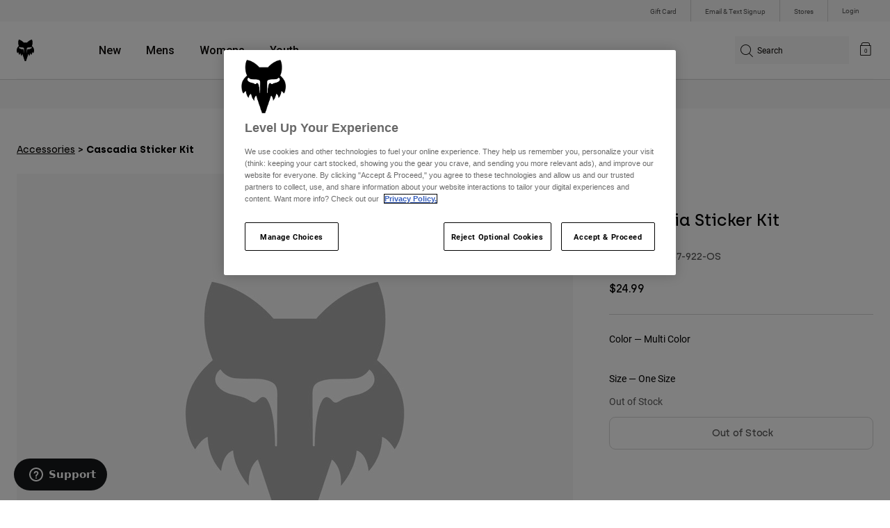

--- FILE ---
content_type: text/html;charset=UTF-8
request_url: https://www.foxracing.com/product/cascadia-sticker-kit/30347.html
body_size: 21393
content:



<!DOCTYPE html>


<html lang="en">
<head>


<!-- OneTrust Cookies Consent Notice start for www.foxracing.com -->
<script defer src="https://cdn.cookielaw.org/scripttemplates/otSDKStub.js" type="text/javascript" charset="UTF-8"
data-document-language="true"
data-domain-script="867ae30a-21f2-498b-87a4-fdfb6b2be786">
</script>
<script type="text/javascript">function OptanonWrapper() { }</script>
<!-- OneTrust Cookies Consent Notice end for www.foxracing.com -->














<!--[if gt IE 9]><!-->
<script>//common/scripts.isml</script>



<script defer type="text/javascript" src="/on/demandware.static/Sites-FoxUS-Site/-/en_US/v1769502265102/js/main.js"></script>



    
        <script defer type="text/javascript" src="/on/demandware.static/Sites-FoxUS-Site/-/en_US/v1769502265102/js/pageDesigner.js"
            
            >
        </script>
    

    
        <script defer type="text/javascript" src="/on/demandware.static/Sites-FoxUS-Site/-/en_US/v1769502265102/js/productDetail.js"
            
            >
        </script>
    




<!--<![endif]-->



<meta charset=UTF-8>
<meta http-equiv="x-ua-compatible" content="ie=edge">
<meta name="viewport" content="width=device-width, initial-scale=1, maximum-scale=5">


<title>Cascadia Sticker Kit</title>

<script defer type="text/javascript" src="/on/demandware.static/Sites-FoxUS-Site/-/en_US/v1769502265102/js/EswHooks.js"></script>
<link rel="stylesheet" href="/on/demandware.static/Sites-FoxUS-Site/-/en_US/v1769502265102/css/EswCss.css" />
<meta name="description" content="Buy Cascadia Sticker Kit at Fox Racing&reg;"/>
<meta name="keywords" content="Fox Racing"/>








<meta property="og:title" content="Cascadia Sticker Kit" />


<meta property="og:description" content="Buy Cascadia Sticker Kit at Fox Racing&reg;" />

<link rel="icon" type="image/png" href="/on/demandware.static/Sites-FoxUS-Site/-/default/dwedd5bd08/images/favicons/favicon-128.png" sizes="128x128" />
<link rel="icon" type="image/png" href="/on/demandware.static/Sites-FoxUS-Site/-/default/dw89bc1694/images/favicons/favicon-96x96.png" sizes="96x96" />
<link rel="icon" type="image/png" href="/on/demandware.static/Sites-FoxUS-Site/-/default/dw685527a5/images/favicons/favicon-48x48.png" sizes="48x48" />
<link rel="icon" type="image/png" href="/on/demandware.static/Sites-FoxUS-Site/-/default/dwb6278997/images/favicons/favicon-32x32.png" sizes="32x32" />
<link rel="icon" type="image/png" href="/on/demandware.static/Sites-FoxUS-Site/-/default/dwcffb3c19/images/favicons/favicon-16x16.png" sizes="16x16" />



<link id="globalStyles" rel="stylesheet" href="/on/demandware.static/Sites-FoxUS-Site/-/en_US/v1769502265102/css/global.css" />















    <script>
        var yotpoAppKey = 'jq8reZMS0SEj5VAdItvnhsTPHJFFWKil3jfJmmnA';
        var yotpoStaticContentURL = 'https://cdn-widgetsrepository.yotpo.com/v1/loader/';
        var yotpoURL = yotpoStaticContentURL + yotpoAppKey;
        (function e() {
            var e = document.createElement("script");
                    e.type = "text/javascript",
                    e.async = true,
                    e.src = yotpoURL;
            var t = document.getElementsByTagName("script")[0];
            t.parentNode.insertBefore(e, t)
        })();
    </script>



    <script src="https://cdn-widgetsrepository.yotpo.com/v1/loader/S6mxtfAupKSSSwnW1Z9oaQ" async></script>

<script async type="text/javascript" id="sig-api" data-order-session-id="aHR0cHM6Ly93d3cuZm94cmFjaW5nLmNvbS8xMzRlZTViNzkyYmNhNzA4MmZlZDliMjcwMA==" src="https://cdn-scripts.signifyd.com/api/script-tag.js"></script>
<meta property="og:type" hreflang="website" /><meta property="og:title" hreflang="Cascadia Sticker Kit" /><meta property="og:locale" hreflang="en_US" /><meta property="twitter:card" hreflang="summary_large_image" /><meta property="og:description" hreflang="Buy Cascadia Sticker Kit at Fox Racing®" /><meta property="og:url" hreflang="https://www.foxracing.com/product/cascadia-sticker-kit/30347.html" /><script>
    var pageAction = 'productshow';
    window.dataLayer = window.dataLayer || [];
    var orderId = -1;

    // In all cases except Order Confirmation, the data layer should be pushed, so default to that case
    var pushDataLayer = true;
    if (pageAction === 'orderconfirm') {
        // As of now, the correction is for order confirmation only
        orderId = getOrderId({"event":"pdp","ecommerce":{"detail":{"actionField":{},"products":[{"id":"30347","name":"Cascadia Sticker Kit","category":"accessories","categoryID":"accessories","price":"24.99","ph2":"Lifestyle","ph3":"Men's,Women's,Youth","ph5":"Stickers","brand":"Fox Racing","seasonKey":"","onSale":""}]}}});
        var ordersPushedToGoogle = getOrdersPushedToGoogle();
        var orderHasBeenPushedToGoogle = orderHasBeenPushedToGoogle(orderId, ordersPushedToGoogle);
        if (orderHasBeenPushedToGoogle) {
            // If the data has already been sent, let's not push it again.
            pushDataLayer = false;
        }
    }

    if (pushDataLayer) {
        dataLayer.push({"event":"pdp","ecommerce":{"detail":{"actionField":{},"products":[{"id":"30347","name":"Cascadia Sticker Kit","category":"accessories","categoryID":"accessories","price":"24.99","ph2":"Lifestyle","ph3":"Men's,Women's,Youth","ph5":"Stickers","brand":"Fox Racing","seasonKey":"","onSale":""}]}}});
        if (pageAction === 'orderconfirm') {
            // Add the orderId to the array of orders that is being stored in localStorage
            ordersPushedToGoogle.push(orderId);
            // The localStorage is what is used to prevent the duplicate send from mobile platforms
            window.localStorage.setItem('ordersPushedToGoogle', JSON.stringify(ordersPushedToGoogle));
        }
    }

    function getOrderId(dataLayer) {
        if ('ecommerce' in dataLayer) {
            if ('purchase' in dataLayer.ecommerce && 'actionField' in dataLayer.ecommerce.purchase &&
                'id' in dataLayer.ecommerce.purchase.actionField) {
                return dataLayer.ecommerce.purchase.actionField.id;
            }
        }

        return -1;
    }

    function getOrdersPushedToGoogle() {
        var ordersPushedToGoogleString = window.localStorage.getItem('ordersPushedToGoogle');
        if (ordersPushedToGoogleString && ordersPushedToGoogleString.length > 0) {
            return JSON.parse(ordersPushedToGoogleString);
        }

        return [];
    }

    function orderHasBeenPushedToGoogle(orderId, ordersPushedToGoogle) {
        if (orderId) {
            for (var index = 0; index < ordersPushedToGoogle.length; index++) {
                if (ordersPushedToGoogle[index] === orderId) {
                    return true;
                }
            }
        }

        return false;
    }
</script>

<script>
    window.dataLayer = window.dataLayer || [];
    dataLayer.push({"environment":"production","demandwareID":"abb9H7VmCyuQ1xJqZzAyqbOPyq","loggedInState":false,"locale":"en_US","currencyCode":"USD","pageLanguage":"en_US","registered":false,"user_id":""});
</script>


<!-- Google Tag Manager -->
<script>(function(w,d,s,l,i){w[l]=w[l]||[];w[l].push({'gtm.start':
new Date().getTime(),event:'gtm.js'});var f=d.getElementsByTagName(s)[0],
j=d.createElement(s),dl=l!='dataLayer'?'&l='+l:'';j.async=true;j.src=
'https://www.googletagmanager.com/gtm.js?id='+i+dl+'';f.parentNode.insertBefore(j,f);
})(window,document,'script','dataLayer','GTM-NTMSL9L');</script>
<!-- End Google Tag Manager -->


<script defer src="/on/demandware.static/Sites-FoxUS-Site/-/en_US/v1769502265102/js/tagmanager.js"></script>

<script>
window.UncachedData = {
  "action": "Data-UncachedData",
  "queryString": "",
  "locale": "en_US",
  "__gtmEvents": [
    null
  ]
}
window.CachedData = {
  "action": "Data-CachedData",
  "queryString": "",
  "locale": "en_US",
  "siteIntegrations": {
    "adyenCartridgeEnabled": true,
    "GTMEnable": true,
    "googlePlacesEnabled": true,
    "SignifydEnableCartridge": true,
    "Vertex_isEnabled": true,
    "yotpoCartridgeEnabled": true,
    "melissaEnabled": true,
    "ZendeskEnabled": true,
    "googleApiKey": "AIzaSyCGxeJHmLOMlB7FEtatXxl2RePfnWNu7yE"
  },
  "__gtmEvents": [
    null
  ]
}
</script>

<meta name="p:domain_verify" content="7bfcc613be88ce9b95823f35b52b2db3" />



<link rel="canonical" href="https://www.foxracing.com/product/cascadia-sticker-kit/30347.html"/>

<script type="text/javascript">//<!--
/* <![CDATA[ (head-active_data.js) */
var dw = (window.dw || {});
dw.ac = {
    _analytics: null,
    _events: [],
    _category: "",
    _searchData: "",
    _anact: "",
    _anact_nohit_tag: "",
    _analytics_enabled: "true",
    _timeZone: "US/Pacific",
    _capture: function(configs) {
        if (Object.prototype.toString.call(configs) === "[object Array]") {
            configs.forEach(captureObject);
            return;
        }
        dw.ac._events.push(configs);
    },
	capture: function() { 
		dw.ac._capture(arguments);
		// send to CQ as well:
		if (window.CQuotient) {
			window.CQuotient.trackEventsFromAC(arguments);
		}
	},
    EV_PRD_SEARCHHIT: "searchhit",
    EV_PRD_DETAIL: "detail",
    EV_PRD_RECOMMENDATION: "recommendation",
    EV_PRD_SETPRODUCT: "setproduct",
    applyContext: function(context) {
        if (typeof context === "object" && context.hasOwnProperty("category")) {
        	dw.ac._category = context.category;
        }
        if (typeof context === "object" && context.hasOwnProperty("searchData")) {
        	dw.ac._searchData = context.searchData;
        }
    },
    setDWAnalytics: function(analytics) {
        dw.ac._analytics = analytics;
    },
    eventsIsEmpty: function() {
        return 0 == dw.ac._events.length;
    }
};
/* ]]> */
// -->
</script>
<script type="text/javascript">//<!--
/* <![CDATA[ (head-cquotient.js) */
var CQuotient = window.CQuotient = {};
CQuotient.clientId = 'bgml-FoxUS';
CQuotient.realm = 'BGML';
CQuotient.siteId = 'FoxUS';
CQuotient.instanceType = 'prd';
CQuotient.locale = 'en_US';
CQuotient.fbPixelId = '1471443199581052';
CQuotient.activities = [];
CQuotient.cqcid='';
CQuotient.cquid='';
CQuotient.cqeid='';
CQuotient.cqlid='';
CQuotient.apiHost='api.cquotient.com';
/* Turn this on to test against Staging Einstein */
/* CQuotient.useTest= true; */
CQuotient.useTest = ('true' === 'false');
CQuotient.initFromCookies = function () {
	var ca = document.cookie.split(';');
	for(var i=0;i < ca.length;i++) {
	  var c = ca[i];
	  while (c.charAt(0)==' ') c = c.substring(1,c.length);
	  if (c.indexOf('cqcid=') == 0) {
		CQuotient.cqcid=c.substring('cqcid='.length,c.length);
	  } else if (c.indexOf('cquid=') == 0) {
		  var value = c.substring('cquid='.length,c.length);
		  if (value) {
		  	var split_value = value.split("|", 3);
		  	if (split_value.length > 0) {
			  CQuotient.cquid=split_value[0];
		  	}
		  	if (split_value.length > 1) {
			  CQuotient.cqeid=split_value[1];
		  	}
		  	if (split_value.length > 2) {
			  CQuotient.cqlid=split_value[2];
		  	}
		  }
	  }
	}
}
CQuotient.getCQCookieId = function () {
	if(window.CQuotient.cqcid == '')
		window.CQuotient.initFromCookies();
	return window.CQuotient.cqcid;
};
CQuotient.getCQUserId = function () {
	if(window.CQuotient.cquid == '')
		window.CQuotient.initFromCookies();
	return window.CQuotient.cquid;
};
CQuotient.getCQHashedEmail = function () {
	if(window.CQuotient.cqeid == '')
		window.CQuotient.initFromCookies();
	return window.CQuotient.cqeid;
};
CQuotient.getCQHashedLogin = function () {
	if(window.CQuotient.cqlid == '')
		window.CQuotient.initFromCookies();
	return window.CQuotient.cqlid;
};
CQuotient.trackEventsFromAC = function (/* Object or Array */ events) {
try {
	if (Object.prototype.toString.call(events) === "[object Array]") {
		events.forEach(_trackASingleCQEvent);
	} else {
		CQuotient._trackASingleCQEvent(events);
	}
} catch(err) {}
};
CQuotient._trackASingleCQEvent = function ( /* Object */ event) {
	if (event && event.id) {
		if (event.type === dw.ac.EV_PRD_DETAIL) {
			CQuotient.trackViewProduct( {id:'', alt_id: event.id, type: 'raw_sku'} );
		} // not handling the other dw.ac.* events currently
	}
};
CQuotient.trackViewProduct = function(/* Object */ cqParamData){
	var cq_params = {};
	cq_params.cookieId = CQuotient.getCQCookieId();
	cq_params.userId = CQuotient.getCQUserId();
	cq_params.emailId = CQuotient.getCQHashedEmail();
	cq_params.loginId = CQuotient.getCQHashedLogin();
	cq_params.product = cqParamData.product;
	cq_params.realm = cqParamData.realm;
	cq_params.siteId = cqParamData.siteId;
	cq_params.instanceType = cqParamData.instanceType;
	cq_params.locale = CQuotient.locale;
	
	if(CQuotient.sendActivity) {
		CQuotient.sendActivity(CQuotient.clientId, 'viewProduct', cq_params);
	} else {
		CQuotient.activities.push({activityType: 'viewProduct', parameters: cq_params});
	}
};
/* ]]> */
// -->
</script>



</head>
<body>


<div class="ESWstatus" aria-hidden="true" data-url="/on/demandware.store/Sites-FoxUS-Site/en_US/Account-ESWStatus"></div>

<!-- Google Tag Manager (noscript) -->
<noscript><iframe src="https://www.googletagmanager.com/ns.html?id=GTM-NTMSL9L"
height="0" width="0" style="display:none;visibility:hidden"></iframe></noscript>
<!-- End Google Tag Manager (noscript) -->
<div class="page" data-action="Product-Show" data-querystring="pid=30347" >














<script async data-environment="production" src="https://js.klarna.com/web-sdk/v1/klarna.js" data-client-id="a8b93feb-e915-52f5-b355-69fd75f0b83b"></script>

    






    <header class="logo-left fixed-header-enhanced " id="top-header">
    <a href="#maincontent" class="skip" aria-label="Skip to main content">Skip to main content</a>
<a href="#footercontent" class="skip" aria-label="Skip to footer content">Skip to footer content</a>

    <div class="header-utility hidden-md-down">
        <div class="container">
            <div class="row no-gutters">
                <div class="col">
                    <div class="pull-right">
                        



    
    <div class="content-asset" data-asset-id="header-utility-links"><!-- dwMarker="content" dwContentID="303becd7f0ed2c826f11e69767" dwContentBMID="header-utility-links" -->
        <div class="header-utility-links">
    <div class="utility-link hideESW">
        <a href="https://www.foxracing.com/gift-card">Gift Card</a>
    </div>
    <div class="utility-link">
        <a href="https://www.foxracing.com/join.html">Email & Text Signup</a>
    </div>
    <div class="utility-link" >
        <a href="https://www.foxracing.com/stores">Stores</a>
    </div>
</div>
    </div> <!-- End content-asset -->




                    </div>
                </div>

                <div class="header-account-container">
                    


    <div class="account-link user">
        <a class="sr-only" href="https://www.foxracing.com/login" tabindex="0">
            Login
        </a>
        <a class="js-login header-account-link" href="https://www.foxracing.com/login" data-url="https://www.foxracing.com/on/demandware.store/Sites-FoxUS-Site/en_US/Login-ShowModal?modal=login" aria-label="Login">
            
                Login
            
        </a>
    </div>

                    
                        

<div class="selectors selector-container headerDropdown d-none" data-url="https://www.foxracing.com/on/demandware.store/Sites-FoxUS-Site/en_US/EShopWorld-GetEswLandingPage?country=">
<div class="dropdown esw-country-selector selectCountry" data-url="/on/demandware.store/Sites-FoxUS-Site/en_US/Page-SetLocale" tabindex="0">
<span class="btn" id="dropdownCountrySelector" data-toggle="dropdown" aria-haspopup="true" aria-expanded="false">
<i class="flag-icon flag-icon-us"></i>
 | USD
</span>
</div>
</div>

                    
                    
                    
                </div>
            </div>
        </div>
    </div>
    
    

    <nav class="header-nav nav-left  transparent-nav-light" id="header-nav" aria-label="Fox Racing Main Navigation">
        <div class="header container">
            <div class="row header-nav-row no-gutters">

                <div class="col header-column-2">
                    <div class="brand">
                        <a class="logo-home d-block" href="https://www.foxracing.com/" title="Fox Racing Home"></a>
                    </div>
                </div>

                <div class="col header-column-1">
                    <div class="main-menu navbar-toggleable-md menu-toggleable-left multilevel-dropdown" id="sg-navbar-collapse">
                        <nav class="navbar navbar-expand-lg bg-inverse col-12" aria-label="Fox Racing">
    <div class="close-menu d-lg-none">
        <button class="back" role="button" aria-label="Back to previous menu">
            <span class="icon icon-arrow-left-thin"></span>
            Back to <span class="back-parent-name"></span>
        </button>
    </div>
    <div class="menu-group">
        <ul class="nav navbar-nav">
            
                
                        
                        
                            
                            
                            <li class="nav-item custom-dropdown megamenu ">
                                
                                <a href="/new/" id="nav-new" class="nav-link dropdown-toggle" data-toggle="dropdown" data-parentname="All" aria-haspopup="true" aria-expanded="false" tabindex="0">New</a>
                                
                                
                                    















<ul class="dropdown-menu mega-standard second-level-menu-group" aria-label="new">
    
        
            <div class="container">
                <ul class="menu-subcategories">

                    
                    

                    
                        
                        
                            
                            <li class="dropdown-item custom-dropdown col-lg">
                                <a href="/new/moto/" id="new-moto" class="dropdown-link dropdown-toggle nav-link" data-toggle="dropdown" data-parentname="Moto" aria-haspopup="true" aria-expanded="false" tabindex="0">Moto</a>
                                


<ul class="dropdown-menu" aria-label="new-moto">
    
        
            <li class="dropdown-item">
                <a href="https://www.foxracing.com/second-nature.html" id="new-moto-4" class="dropdown-link" tabindex="-1">Second Nature</a>
            </li>
        
    
        
            <li class="dropdown-item">
                <a href="https://www.foxracing.com/dngr.html" id="new-moto-2" class="dropdown-link" tabindex="-1">Deegan Collection</a>
            </li>
        
    
        
            <li class="dropdown-item">
                <a href="https://www.foxracing.com/moto-gear-kits.html" id="new-moto-3" class="dropdown-link" tabindex="-1">MX26 Racewear</a>
            </li>
        
    
    
</ul>

                            </li>
                        
                    
                        
                        
                            
                            <li class="dropdown-item custom-dropdown col-lg">
                                <a href="/new/mtb/" id="new-mtb" class="dropdown-link dropdown-toggle nav-link" data-toggle="dropdown" data-parentname="MTB" aria-haspopup="true" aria-expanded="false" tabindex="0">MTB</a>
                                


<ul class="dropdown-menu" aria-label="new-mtb">
    
        
            <li class="dropdown-item">
                <a href="https://www.foxracing.com/jackson-goldstone-collection.html" id="new-mtb-1" class="dropdown-link" tabindex="-1">Goldstone Collection</a>
            </li>
        
    
        
            <li class="dropdown-item">
                <a href="https://www.foxracing.com/collections/lunar/" id="mtb-new-2" class="dropdown-link" tabindex="-1">Lunar Collection</a>
            </li>
        
    
        
            <li class="dropdown-item">
                <a href="https://www.foxracing.com/rampage-rs.html" id="mtb-new-4" class="dropdown-link" tabindex="-1">Rampage RS</a>
            </li>
        
    
    
</ul>

                            </li>
                        
                    
                        
                        
                            
                            <li class="dropdown-item custom-dropdown col-lg">
                                <a href="/new/clothing/" id="new-clothing" class="dropdown-link dropdown-toggle nav-link" data-toggle="dropdown" data-parentname="Clothing" aria-haspopup="true" aria-expanded="false" tabindex="0">Clothing</a>
                                


<ul class="dropdown-menu" aria-label="new-clothing">
    
        
            <li class="dropdown-item">
                <a href="https://www.foxracing.com/product/jeff-hamilton-jacket/41573.html" id="new-clothing-4" class="dropdown-link" tabindex="-1">Jeff Hamilton</a>
            </li>
        
    
        
            <li class="dropdown-item">
                <a href="https://www.foxracing.com/second-nature.html" id="new-clothing-5" class="dropdown-link" tabindex="-1">Second Nature</a>
            </li>
        
    
        
            <li class="dropdown-item">
                <a href="https://www.foxracing.com/fanwear.html" id="new-clothing-3" class="dropdown-link" tabindex="-1">Fanwear</a>
            </li>
        
    
        
            <li class="dropdown-item">
                <a href="https://www.foxracing.com/fox-lab/" id="new-clothing-1" class="dropdown-link" tabindex="-1">Fox LAB</a>
            </li>
        
    
    
</ul>

                            </li>
                        
                    

                    
                </ul>
            </div>

            
            
                <div class="featured-link-container">
                    <div class="container">
                        <button class="featured-link">
                            <a class="h6" href="https://www.foxracing.com/legacy-drops/">Sale</a>
                        </button>
                    </div>
                </div>
            

            

        
    
</ul>

                                
                            </li>
                        
                
                        
                        
                            
                            
                            <li class="nav-item custom-dropdown megamenu ">
                                
                                <a href="https://www.foxracing.com/mens.html" id="nav-mens" class="nav-link dropdown-toggle" data-toggle="dropdown" data-parentname="All" aria-haspopup="true" aria-expanded="false" tabindex="0">Mens</a>
                                
                                
                                    















<ul class="dropdown-menu mega-standard second-level-menu-group" aria-label="mens">
    
        
            <div class="container">
                <ul class="menu-subcategories">

                    
                    
                        <li class="dropdown-item featured-item custom-dropdown col-lg">
                            <a href="https://www.foxracing.com/new/?prefn1=genderType&amp;prefv1=10" id="mens-featured" class="dropdown-link dropdown-toggle nav-link" data-toggle="dropdown" data-parentname="Mens" aria-haspopup="true" aria-expanded="false" tabindex="0">New &amp; Featured</a>
                            <ul class="dropdown-menu" aria-label="mens-featured">
                                
                                    
                                        <li class="dropdown-item">
                                            <a href="https://www.foxracing.com/moto-gear-kits.html" id="mens-featured-mx24" class="dropdown-link" tabindex="-1">MX26 Collection</a>
                                        </li>
                                    
                                
                                    
                                        <li class="dropdown-item">
                                            <a href="https://www.foxracing.com/new/?prefn1=genderType&amp;prefv1=10" id="mens-featured-newarrivals" class="dropdown-link" tabindex="-1">New Arrivals</a>
                                        </li>
                                    
                                
                                    
                                        <li class="dropdown-item">
                                            <a href="https://www.foxracing.com/best-sellers/?prefn1=genderType&amp;prefv1=10" id="mens-featured-bestsellers" class="dropdown-link" tabindex="-1">Best Sellers</a>
                                        </li>
                                    
                                
                                    
                                        <li class="dropdown-item">
                                            <a href="https://www.foxracing.com/second-nature.html" id="mens-featured-second-nature" class="dropdown-link" tabindex="-1">Second Nature</a>
                                        </li>
                                    
                                
                                    
                                        <li class="dropdown-item">
                                            <a href="https://www.foxracing.com/collections/honda/" id="mens-featured-honda" class="dropdown-link" tabindex="-1">Honda</a>
                                        </li>
                                    
                                
                                    
                                        <li class="dropdown-item">
                                            <a href="https://www.foxracing.com/collections/kawasaki/" id="mens-featured-kawasaki" class="dropdown-link" tabindex="-1">Kawasaki</a>
                                        </li>
                                    
                                
                                    
                                        <li class="dropdown-item">
                                            <a href="https://www.foxracing.com/collections/pro-circuit/" id="mens-featured-pro-circuit" class="dropdown-link" tabindex="-1">Pro Circuit</a>
                                        </li>
                                    
                                
                                    
                                        <li class="dropdown-item">
                                            <a href="https://www.foxracing.com/jackson-goldstone-collection.html" id="mens-featured-goldstone-collection" class="dropdown-link" tabindex="-1">Goldstone Collection</a>
                                        </li>
                                    
                                
                                    
                                        <li class="dropdown-item">
                                            <a href="https://www.foxracing.com/rampage-rs.html" id="mens-featured-rampage-rs" class="dropdown-link" tabindex="-1">Rampage RS</a>
                                        </li>
                                    
                                
                                    
                                        <li class="dropdown-item">
                                            <a href="https://www.foxracing.com/speedframe.html" id="mens-featured-speedframe" class="dropdown-link" tabindex="-1">Speedframe</a>
                                        </li>
                                    
                                
                            </ul>
                        </li>
                    

                    
                        
                        
                            
                            <li class="dropdown-item custom-dropdown col-lg">
                                <a href="https://www.foxracing.com/mtb.html" id="mens-mtb" class="dropdown-link dropdown-toggle nav-link" data-toggle="dropdown" data-parentname="MTB" aria-haspopup="true" aria-expanded="false" tabindex="0">MTB</a>
                                


<ul class="dropdown-menu" aria-label="mens-mtb">
    
        
            <li class="dropdown-item">
                <a href="https://www.foxracing.com/helmets/mtb/" id="mens-mtb-helmets" class="dropdown-link" tabindex="-1">Helmets</a>
            </li>
        
    
        
            <li class="dropdown-item">
                <a href="https://www.foxracing.com/mountain-bike-shoes/" id="mens-mtb-shoes" class="dropdown-link" tabindex="-1">Shoes</a>
            </li>
        
    
        
            <li class="dropdown-item">
                <a href="https://www.foxracing.com/mtb-pants/?prefn1=genderType&amp;prefv1=10" id="mens-mtb-pants" class="dropdown-link" tabindex="-1">Pants</a>
            </li>
        
    
        
            <li class="dropdown-item">
                <a href="https://www.foxracing.com/jackets/?prefn1=genderType&amp;prefv1=10&amp;prefn2=ph2-cat&amp;prefv2=20" id="mens-mtb-jackets" class="dropdown-link" tabindex="-1">Jackets</a>
            </li>
        
    
        
            <li class="dropdown-item">
                <a href="https://www.foxracing.com/mtb-jerseys/?prefn1=genderType&amp;prefv1=10" id="mens-mtb-jerseys" class="dropdown-link" tabindex="-1">Jerseys</a>
            </li>
        
    
        
            <li class="dropdown-item">
                <a href="https://www.foxracing.com/mountain-bike-shorts/?prefn1=genderType&amp;prefv1=10" id="mens-mtb-shorts" class="dropdown-link" tabindex="-1">Shorts</a>
            </li>
        
    
        
            <li class="dropdown-item">
                <a href="https://www.foxracing.com/protection/mtb/?prefn1=genderType&amp;prefv1=10" id="mens-mtb-protection" class="dropdown-link" tabindex="-1">Protection</a>
            </li>
        
    
        
            <li class="dropdown-item">
                <a href="https://www.foxracing.com/gloves/mountain-bike/?prefn1=genderType&amp;prefv1=10" id="mens-mtb-gloves" class="dropdown-link" tabindex="-1">Gloves</a>
            </li>
        
    
        
            <li class="dropdown-item">
                <a href="https://www.foxracing.com/goggles/mtb/" id="mens-mtb-goggles" class="dropdown-link" tabindex="-1">Goggles</a>
            </li>
        
    
        
            <li class="dropdown-item">
                <a href="https://www.foxracing.com/base-layers/?prefn1=genderType&amp;prefv1=10" id="mens-mtb-baselayers" class="dropdown-link" tabindex="-1">Base Layers</a>
            </li>
        
    
        
            <li class="dropdown-item">
                <a href="https://www.foxracing.com/mens/mtb/" id="mens-mtb-all" class="dropdown-link" tabindex="-1">Shop All MTB</a>
            </li>
        
    
    
</ul>

                            </li>
                        
                    
                        
                        
                            
                            <li class="dropdown-item custom-dropdown col-lg">
                                <a href="https://www.foxracing.com/moto.html" id="mens-moto" class="dropdown-link dropdown-toggle nav-link" data-toggle="dropdown" data-parentname="Moto" aria-haspopup="true" aria-expanded="false" tabindex="0">Moto</a>
                                


<ul class="dropdown-menu" aria-label="mens-moto">
    
        
            <li class="dropdown-item">
                <a href="https://www.foxracing.com/helmets/moto/?prefn1=genderType&amp;prefv1=10" id="mens-moto-helmets" class="dropdown-link" tabindex="-1">Helmets</a>
            </li>
        
    
        
            <li class="dropdown-item">
                <a href="https://www.foxracing.com/motocross-jerseys/?prefn1=genderType&amp;prefv1=10" id="mens-moto-jerseys" class="dropdown-link" tabindex="-1">Jerseys</a>
            </li>
        
    
        
            <li class="dropdown-item">
                <a href="https://www.foxracing.com/motocross-pants/?prefn1=genderType&amp;prefv1=10" id="mens-moto-pants" class="dropdown-link" tabindex="-1">Pants</a>
            </li>
        
    
        
            <li class="dropdown-item">
                <a href="https://www.foxracing.com/boots/?prefn1=genderType&amp;prefv1=10" id="mens-moto-boots" class="dropdown-link" tabindex="-1">Boots</a>
            </li>
        
    
        
            <li class="dropdown-item">
                <a href="https://www.foxracing.com/protection/moto/?prefn1=genderType&amp;prefv1=10" id="mens-moto-protection" class="dropdown-link" tabindex="-1">Protection</a>
            </li>
        
    
        
            <li class="dropdown-item">
                <a href="https://www.foxracing.com/gloves/dirt-bike/?prefn1=genderType&amp;prefv1=10" id="mens-moto-gloves" class="dropdown-link" tabindex="-1">Gloves</a>
            </li>
        
    
        
            <li class="dropdown-item">
                <a href="https://www.foxracing.com/goggles/moto/" id="mens-moto-goggles" class="dropdown-link" tabindex="-1">Goggles</a>
            </li>
        
    
        
            <li class="dropdown-item">
                <a href="https://www.foxracing.com/base-layers/?prefn1=genderType&amp;prefv1=10" id="mens-moto-baselayers" class="dropdown-link" tabindex="-1">Base Layers</a>
            </li>
        
    
        
            <li class="dropdown-item">
                <a href="https://www.foxracing.com/jackets/?prefn1=genderType&amp;prefv1=10&amp;prefn2=ph2-cat&amp;prefv2=10" id="mens-moto-jackets" class="dropdown-link" tabindex="-1">Jackets</a>
            </li>
        
    
        
            <li class="dropdown-item">
                <a href="https://www.foxracing.com/adventure.html" id="mens-moto-adv" class="dropdown-link" tabindex="-1">ADV</a>
            </li>
        
    
        
            <li class="dropdown-item">
                <a href="https://www.foxracing.com/mens/moto/" id="mens-moto-all" class="dropdown-link" tabindex="-1">Shop All Moto</a>
            </li>
        
    
    
</ul>

                            </li>
                        
                    
                        
                        
                            
                            <li class="dropdown-item custom-dropdown col-lg">
                                <a href="https://www.foxracing.com/lifestyle.html" id="mens-clothing" class="dropdown-link dropdown-toggle nav-link" data-toggle="dropdown" data-parentname="Clothing" aria-haspopup="true" aria-expanded="false" tabindex="0">Clothing</a>
                                


<ul class="dropdown-menu" aria-label="mens-clothing">
    
        
            <li class="dropdown-item">
                <a href="https://www.foxracing.com/sweatshirts/mens/" id="mens-clothing-sweatshirts" class="dropdown-link" tabindex="-1">Sweatshirts</a>
            </li>
        
    
        
            <li class="dropdown-item">
                <a href="https://www.foxracing.com/shirts/mens/" id="mens-clothing-shirts" class="dropdown-link" tabindex="-1">Shirts</a>
            </li>
        
    
        
            <li class="dropdown-item">
                <a href="https://www.foxracing.com/hats/?prefn1=genderType&amp;prefv1=10" id="mens-clothing-hats" class="dropdown-link" tabindex="-1">Hats</a>
            </li>
        
    
        
            <li class="dropdown-item">
                <a href="https://www.foxracing.com/jackets/?prefn1=genderType&amp;prefv1=10&amp;prefn2=ph2-cat&amp;prefv2=30" id="mens-clothing-jackets" class="dropdown-link" tabindex="-1">Jackets</a>
            </li>
        
    
        
            <li class="dropdown-item">
                <a href="https://www.foxracing.com/pants/?prefn1=genderType&amp;prefv1=10" id="mens-clothing-pants" class="dropdown-link" tabindex="-1">Pants</a>
            </li>
        
    
        
            <li class="dropdown-item">
                <a href="https://www.foxracing.com/shorts/mens/" id="mens-clothing-shorts" class="dropdown-link" tabindex="-1">Shorts</a>
            </li>
        
    
        
            <li class="dropdown-item">
                <a href="https://www.foxracing.com/swim/?prefn1=genderType&amp;prefv1=10" id="mens-clothing-swim" class="dropdown-link" tabindex="-1">Swim</a>
            </li>
        
    
        
            <li class="dropdown-item">
                <a href="https://www.foxracing.com/mens/clothing/" id="mens-clothing-all" class="dropdown-link" tabindex="-1">Shop All Clothing</a>
            </li>
        
    
    
</ul>

                            </li>
                        
                    
                        
                        
                            
                            <li class="dropdown-item custom-dropdown col-lg">
                                <a href="/mens/accessories/" id="mens-accessories" class="dropdown-link dropdown-toggle nav-link" data-toggle="dropdown" data-parentname="Accessories" aria-haspopup="true" aria-expanded="false" tabindex="0">Accessories</a>
                                


<ul class="dropdown-menu" aria-label="mens-accessories">
    
        
            <li class="dropdown-item">
                <a href="https://www.foxracing.com/bags/" id="mens-accessories-bags" class="dropdown-link" tabindex="-1">Backpacks &amp; Gear Bags</a>
            </li>
        
    
        
            <li class="dropdown-item">
                <a href="https://www.foxracing.com/bags/hydration-packs/" id="mens-accessories-hydrationpacks" class="dropdown-link" tabindex="-1">Hydration Packs</a>
            </li>
        
    
        
            <li class="dropdown-item">
                <a href="https://www.foxracing.com/water-bottles/" id="mens-accessories-waterbottles" class="dropdown-link" tabindex="-1">Water Bottles</a>
            </li>
        
    
        
            <li class="dropdown-item">
                <a href="https://www.foxracing.com/socks/?prefn1=genderType&amp;prefv1=10" id="mens-accessories-socks" class="dropdown-link" tabindex="-1">Socks</a>
            </li>
        
    
        
            <li class="dropdown-item">
                <a href="https://www.foxracing.com/stickers/" id="mens-accessories-stickers" class="dropdown-link" tabindex="-1">Stickers</a>
            </li>
        
    
        
            <li class="dropdown-item">
                <a href="https://www.foxracing.com/parts/goggle-accessories/" id="mens-accessories-gogglesaccessories" class="dropdown-link" tabindex="-1">Goggle Accessories</a>
            </li>
        
    
        
            <li class="dropdown-item">
                <a href="https://www.foxracing.com/parts/" id="mens-accessories-parts" class="dropdown-link" tabindex="-1">Parts</a>
            </li>
        
    
    
</ul>

                            </li>
                        
                    

                    
                </ul>
            </div>

            
            
                <div class="featured-link-container">
                    <div class="container">
                        <button class="featured-link">
                            <a class="h6" href="https://www.foxracing.com/legacy-drops/">Sale</a>
                        </button>
                    </div>
                </div>
            

            
                <div class="product-help-container">
                    <div class="container">
                        <div class="product-help-header h6">Product Help</div>
                        
                            <button class="product-help-link">
                                <a href="https://www.foxracing.com/size-charts.html">Size Charts</a>
                            </button>
                        
                            <button class="product-help-link">
                                <a href="https://www.foxracing.com/mtb-gear-guides.html">MTB Gear Guides</a>
                            </button>
                        
                            <button class="product-help-link">
                                <a href="https://www.foxracing.com/moto-gear-guides.html">Moto Gear Guides</a>
                            </button>
                        
                    </div>
                </div>
            

        
    
</ul>

                                
                            </li>
                        
                
                        
                        
                            
                            
                            <li class="nav-item custom-dropdown megamenu ">
                                
                                <a href="https://www.foxracing.com/womens.html" id="nav-womens" class="nav-link dropdown-toggle" data-toggle="dropdown" data-parentname="All" aria-haspopup="true" aria-expanded="false" tabindex="0">Womens</a>
                                
                                
                                    















<ul class="dropdown-menu mega-standard second-level-menu-group" aria-label="womens">
    
        
            <div class="container">
                <ul class="menu-subcategories">

                    
                    
                        <li class="dropdown-item featured-item custom-dropdown col-lg">
                            <a href="https://www.foxracing.com/new/?prefn1=genderType&amp;prefv1=20" id="womens-featured" class="dropdown-link dropdown-toggle nav-link" data-toggle="dropdown" data-parentname="Womens" aria-haspopup="true" aria-expanded="false" tabindex="0">New &amp; Featured</a>
                            <ul class="dropdown-menu" aria-label="womens-featured">
                                
                                    
                                        <li class="dropdown-item">
                                            <a href="https://www.foxracing.com/moto-gear-kits.html" id="womens-featured-mx24" class="dropdown-link" tabindex="-1">MX26 Collection</a>
                                        </li>
                                    
                                
                                    
                                        <li class="dropdown-item">
                                            <a href="https://www.foxracing.com/new/?prefn1=genderType&amp;prefv1=20" id="womens-featured-newarrivals" class="dropdown-link" tabindex="-1">New Arrivals</a>
                                        </li>
                                    
                                
                                    
                                        <li class="dropdown-item">
                                            <a href="https://www.foxracing.com/best-sellers/?prefn1=genderType&amp;prefv1=20" id="womens-featured-bestsellers" class="dropdown-link" tabindex="-1">Best Sellers</a>
                                        </li>
                                    
                                
                                    
                                        <li class="dropdown-item">
                                            <a href="https://www.foxracing.com/second-nature.html" id="womens-featured-second-nature" class="dropdown-link" tabindex="-1">Second Nature</a>
                                        </li>
                                    
                                
                                    
                                        <li class="dropdown-item">
                                            <a href="https://www.foxracing.com/collections/lunar/?prefn1=genderType&amp;prefv1=20" id="womens-featured-lunar" class="dropdown-link" tabindex="-1">Lunar Collection</a>
                                        </li>
                                    
                                
                                    
                                        <li class="dropdown-item">
                                            <a href="https://www.foxracing.com/rampage-rs.html" id="womens-featured-rampage-rs" class="dropdown-link" tabindex="-1">Rampage RS</a>
                                        </li>
                                    
                                
                                    
                                        <li class="dropdown-item">
                                            <a href="https://www.foxracing.com/speedframe.html" id="womens-featured-speedframe" class="dropdown-link" tabindex="-1">Speedframe</a>
                                        </li>
                                    
                                
                                    
                                        <li class="dropdown-item">
                                            <a href="https://www.foxracing.com/collections/honda/" id="womens-featured-honda" class="dropdown-link" tabindex="-1">Honda</a>
                                        </li>
                                    
                                
                                    
                                        <li class="dropdown-item">
                                            <a href="https://www.foxracing.com/collections/kawasaki/" id="womens-featured-kawasaki" class="dropdown-link" tabindex="-1">Kawasaki</a>
                                        </li>
                                    
                                
                                    
                                        <li class="dropdown-item">
                                            <a href="https://www.foxracing.com/collections/pro-circuit/" id="womens-featured-pro-circuit" class="dropdown-link" tabindex="-1">Pro Circuit</a>
                                        </li>
                                    
                                
                            </ul>
                        </li>
                    

                    
                        
                        
                            
                            <li class="dropdown-item custom-dropdown col-lg">
                                <a href="https://www.foxracing.com/mtb.html" id="womens-mtb" class="dropdown-link dropdown-toggle nav-link" data-toggle="dropdown" data-parentname="MTB" aria-haspopup="true" aria-expanded="false" tabindex="0">MTB</a>
                                


<ul class="dropdown-menu" aria-label="womens-mtb">
    
        
            <li class="dropdown-item">
                <a href="https://www.foxracing.com/helmets/mtb/womens/" id="womens-mtb-helmets" class="dropdown-link" tabindex="-1">Helmets</a>
            </li>
        
    
        
            <li class="dropdown-item">
                <a href="https://www.foxracing.com/mountain-bike-shoes/womens/" id="womens-mtb-shoes" class="dropdown-link" tabindex="-1">Shoes</a>
            </li>
        
    
        
            <li class="dropdown-item">
                <a href="https://www.foxracing.com/jackets/?prefn1=genderType&amp;prefv1=20&amp;prefn2=ph2-cat&amp;prefv2=20" id="womens-mtb-jackets" class="dropdown-link" tabindex="-1">Jackets</a>
            </li>
        
    
        
            <li class="dropdown-item">
                <a href="https://www.foxracing.com/mtb-pants/womens/" id="womens-mtb-pants" class="dropdown-link" tabindex="-1">Pants</a>
            </li>
        
    
        
            <li class="dropdown-item">
                <a href="https://www.foxracing.com/mtb-jerseys/womens/" id="womens-mtb-jerseys" class="dropdown-link" tabindex="-1">Jerseys</a>
            </li>
        
    
        
            <li class="dropdown-item">
                <a href="https://www.foxracing.com/mountain-bike-shorts/womens/" id="womens-mtb-shorts" class="dropdown-link" tabindex="-1">Shorts</a>
            </li>
        
    
        
            <li class="dropdown-item">
                <a href="https://www.foxracing.com/protection/mtb/?prefn1=genderType&amp;prefv1=20" id="womens-mtb-protection" class="dropdown-link" tabindex="-1">Protection</a>
            </li>
        
    
        
            <li class="dropdown-item">
                <a href="https://www.foxracing.com/gloves/mountain-bike/womens/" id="womens-mtb-gloves" class="dropdown-link" tabindex="-1">Gloves</a>
            </li>
        
    
        
            <li class="dropdown-item">
                <a href="https://www.foxracing.com/goggles/mtb/" id="womens-mtb-goggles" class="dropdown-link" tabindex="-1">Goggles</a>
            </li>
        
    
        
            <li class="dropdown-item">
                <a href="https://www.foxracing.com/base-layers/?prefn1=genderType&amp;prefv1=20" id="womens-mtb-baselayers" class="dropdown-link" tabindex="-1">Base Layers</a>
            </li>
        
    
        
            <li class="dropdown-item">
                <a href="https://www.foxracing.com/womens/mtb/" id="womens-mtb-all" class="dropdown-link" tabindex="-1">Shop All MTB</a>
            </li>
        
    
    
</ul>

                            </li>
                        
                    
                        
                        
                            
                            <li class="dropdown-item custom-dropdown col-lg">
                                <a href="https://www.foxracing.com/moto.html" id="womens-moto" class="dropdown-link dropdown-toggle nav-link" data-toggle="dropdown" data-parentname="Moto" aria-haspopup="true" aria-expanded="false" tabindex="0">Moto</a>
                                


<ul class="dropdown-menu" aria-label="womens-moto">
    
        
            <li class="dropdown-item">
                <a href="https://www.foxracing.com/helmets/moto/womens/" id="womens-moto-helmets" class="dropdown-link" tabindex="-1">Helmets</a>
            </li>
        
    
        
            <li class="dropdown-item">
                <a href="https://www.foxracing.com/motocross-jerseys/womens/" id="womens-moto-jerseys" class="dropdown-link" tabindex="-1">Jerseys</a>
            </li>
        
    
        
            <li class="dropdown-item">
                <a href="https://www.foxracing.com/motocross-pants/womens/" id="womens-moto-pants" class="dropdown-link" tabindex="-1">Pants</a>
            </li>
        
    
        
            <li class="dropdown-item">
                <a href="https://www.foxracing.com/boots/womens/" id="womens-moto-boots" class="dropdown-link" tabindex="-1">Boots</a>
            </li>
        
    
        
            <li class="dropdown-item">
                <a href="https://www.foxracing.com/protection/moto/?prefn1=genderType&amp;prefv1=20" id="womens-moto-protection" class="dropdown-link" tabindex="-1">Protection</a>
            </li>
        
    
        
            <li class="dropdown-item">
                <a href="https://www.foxracing.com/gloves/dirt-bike/womens/" id="womens-moto-gloves" class="dropdown-link" tabindex="-1">Gloves</a>
            </li>
        
    
        
            <li class="dropdown-item">
                <a href="https://www.foxracing.com/goggles/moto/" id="womens-moto-goggles" class="dropdown-link" tabindex="-1">Goggles</a>
            </li>
        
    
        
            <li class="dropdown-item">
                <a href="https://www.foxracing.com/base-layers/?prefn1=genderType&amp;prefv1=20" id="womens-moto-baselayers" class="dropdown-link" tabindex="-1">Base Layers</a>
            </li>
        
    
        
            <li class="dropdown-item">
                <a href="https://www.foxracing.com/womens/moto/" id="womens-moto-all" class="dropdown-link" tabindex="-1">Shop All Moto</a>
            </li>
        
    
    
</ul>

                            </li>
                        
                    
                        
                        
                            
                            <li class="dropdown-item custom-dropdown col-lg">
                                <a href="https://www.foxracing.com/lifestyle.html" id="womens-clothing" class="dropdown-link dropdown-toggle nav-link" data-toggle="dropdown" data-parentname="Clothing" aria-haspopup="true" aria-expanded="false" tabindex="0">Clothing</a>
                                


<ul class="dropdown-menu" aria-label="womens-clothing">
    
        
            <li class="dropdown-item">
                <a href="https://www.foxracing.com/sweatshirts/womens/" id="womens-clothing-sweatshirts" class="dropdown-link" tabindex="-1">Sweatshirts</a>
            </li>
        
    
        
            <li class="dropdown-item">
                <a href="https://www.foxracing.com/shirts/womens/" id="womens-clothing-shirts" class="dropdown-link" tabindex="-1">Shirts</a>
            </li>
        
    
        
            <li class="dropdown-item">
                <a href="https://www.foxracing.com/hats/?prefn1=genderType&amp;prefv1=20" id="womens-clothing-hats" class="dropdown-link" tabindex="-1">Hats</a>
            </li>
        
    
        
            <li class="dropdown-item">
                <a href="https://www.foxracing.com/jackets/?prefn1=genderType&amp;prefv1=20&amp;prefn2=ph2-cat&amp;prefv2=30" id="womens-clothing-jackets" class="dropdown-link" tabindex="-1">Jackets</a>
            </li>
        
    
        
            <li class="dropdown-item">
                <a href="https://www.foxracing.com/shorts/womens/" id="womens-clothing-shorts" class="dropdown-link" tabindex="-1">Shorts</a>
            </li>
        
    
        
            <li class="dropdown-item">
                <a href="https://www.foxracing.com/pants/?prefn1=genderType&amp;prefv1=20" id="womens-clothing-pants" class="dropdown-link" tabindex="-1">Pants</a>
            </li>
        
    
        
            <li class="dropdown-item">
                <a href="https://www.foxracing.com/womens/clothing/" id="womens-clothing-all" class="dropdown-link" tabindex="-1">Shop All Clothing</a>
            </li>
        
    
    
</ul>

                            </li>
                        
                    
                        
                        
                            
                            <li class="dropdown-item custom-dropdown col-lg">
                                <a href="https://www.foxracing.com/accessories/" id="womens-accessories" class="dropdown-link dropdown-toggle nav-link" data-toggle="dropdown" data-parentname="Accessories" aria-haspopup="true" aria-expanded="false" tabindex="0">Accessories</a>
                                


<ul class="dropdown-menu" aria-label="womens-accessories">
    
        
            <li class="dropdown-item">
                <a href="https://www.foxracing.com/bags/" id="womens-accessories-bags" class="dropdown-link" tabindex="-1">Backpacks &amp; Gear Bags</a>
            </li>
        
    
        
            <li class="dropdown-item">
                <a href="https://www.foxracing.com/bags/hydration-packs/" id="womens-accessories-hydrationpacks" class="dropdown-link" tabindex="-1">Hydration Packs</a>
            </li>
        
    
        
            <li class="dropdown-item">
                <a href="https://www.foxracing.com/water-bottles/" id="womens-accessories-waterbottles" class="dropdown-link" tabindex="-1">Water Bottles</a>
            </li>
        
    
        
            <li class="dropdown-item">
                <a href="https://www.foxracing.com/socks/?prefn1=genderType&amp;prefv1=20" id="womens-accessories-socks" class="dropdown-link" tabindex="-1">Socks</a>
            </li>
        
    
        
            <li class="dropdown-item">
                <a href="https://www.foxracing.com/stickers/" id="womens-accessories-stickers" class="dropdown-link" tabindex="-1">Stickers</a>
            </li>
        
    
        
            <li class="dropdown-item">
                <a href="https://www.foxracing.com/parts/" id="womens-accessories-parts" class="dropdown-link" tabindex="-1">Parts</a>
            </li>
        
    
    
</ul>

                            </li>
                        
                    

                    
                </ul>
            </div>

            
            
                <div class="featured-link-container">
                    <div class="container">
                        <button class="featured-link">
                            <a class="h6" href="https://www.foxracing.com/legacy-drops/">Sale</a>
                        </button>
                    </div>
                </div>
            

            
                <div class="product-help-container">
                    <div class="container">
                        <div class="product-help-header h6">Product Help</div>
                        
                            <button class="product-help-link">
                                <a href="https://www.foxracing.com/size-charts.html">Size Charts</a>
                            </button>
                        
                            <button class="product-help-link">
                                <a href="https://www.foxracing.com/mtb-gear-guides.html">MTB Gear Guides</a>
                            </button>
                        
                            <button class="product-help-link">
                                <a href="https://www.foxracing.com/moto-gear-guides.html">Moto Gear Guides</a>
                            </button>
                        
                    </div>
                </div>
            

        
    
</ul>

                                
                            </li>
                        
                
                        
                        
                            
                            
                            <li class="nav-item custom-dropdown megamenu ">
                                
                                <a href="https://www.foxracing.com/youth.html" id="nav-youth" class="nav-link dropdown-toggle" data-toggle="dropdown" data-parentname="All" aria-haspopup="true" aria-expanded="false" tabindex="0">Youth</a>
                                
                                
                                    















<ul class="dropdown-menu mega-standard second-level-menu-group" aria-label="youth">
    
        
            <div class="container">
                <ul class="menu-subcategories">

                    
                    
                        <li class="dropdown-item featured-item custom-dropdown col-lg">
                            <a href="https://www.foxracing.com/new/?prefn1=genderType&amp;prefv1=30" id="youth-featured" class="dropdown-link dropdown-toggle nav-link" data-toggle="dropdown" data-parentname="Youth" aria-haspopup="true" aria-expanded="false" tabindex="0">New &amp; Featured</a>
                            <ul class="dropdown-menu" aria-label="youth-featured">
                                
                                    
                                        <li class="dropdown-item">
                                            <a href="https://www.foxracing.com/moto-gear-kits.html#youthmx26collection" id="youth-featured-mx24" class="dropdown-link" tabindex="-1">MX26 Collection</a>
                                        </li>
                                    
                                
                                    
                                        <li class="dropdown-item">
                                            <a href="https://www.foxracing.com/new/?prefn1=genderType&amp;prefv1=30" id="youth-featured-newarrivals" class="dropdown-link" tabindex="-1">New Arrivals</a>
                                        </li>
                                    
                                
                                    
                                        <li class="dropdown-item">
                                            <a href="https://www.foxracing.com/second-nature.html" id="youth-featured-second-nature" class="dropdown-link" tabindex="-1">Second Nature</a>
                                        </li>
                                    
                                
                                    
                                        <li class="dropdown-item">
                                            <a href="https://www.foxracing.com/jackson-goldstone-collection.html" id="youth-featured-goldstone-collection" class="dropdown-link" tabindex="-1">Goldstone Collection</a>
                                        </li>
                                    
                                
                                    
                                        <li class="dropdown-item">
                                            <a href="https://www.foxracing.com/collections/honda/?prefn1=genderType&amp;prefv1=30" id="youth-featured-honda" class="dropdown-link" tabindex="-1">Honda</a>
                                        </li>
                                    
                                
                                    
                                        <li class="dropdown-item">
                                            <a href="https://www.foxracing.com/collections/kawasaki/?prefn1=genderType&amp;prefv1=30" id="youth-featured-kawasaki" class="dropdown-link" tabindex="-1">Kawasaki</a>
                                        </li>
                                    
                                
                                    
                                        <li class="dropdown-item">
                                            <a href="https://www.foxracing.com/youth/?prefn1=youthAges&amp;prefv1=20" id="youth-featured-youth614" class="dropdown-link" tabindex="-1">Youth (6-14 Years)</a>
                                        </li>
                                    
                                
                                    
                                        <li class="dropdown-item">
                                            <a href="https://www.foxracing.com/youth/?prefn1=youthAges&amp;prefv1=10" id="youth-featured-kids35" class="dropdown-link" tabindex="-1">Kids (3-5 Years)</a>
                                        </li>
                                    
                                
                                    
                                        <li class="dropdown-item">
                                            <a href="https://www.foxracing.com/best-sellers/?prefn1=genderType&amp;prefv1=30" id="youth-featured-bestsellers" class="dropdown-link" tabindex="-1">Best Sellers</a>
                                        </li>
                                    
                                
                            </ul>
                        </li>
                    

                    
                        
                        
                            
                            <li class="dropdown-item custom-dropdown col-lg">
                                <a href="https://www.foxracing.com/mtb.html" id="youth-mtb" class="dropdown-link dropdown-toggle nav-link" data-toggle="dropdown" data-parentname="MTB" aria-haspopup="true" aria-expanded="false" tabindex="0">MTB</a>
                                


<ul class="dropdown-menu" aria-label="youth-mtb">
    
        
            <li class="dropdown-item">
                <a href="https://www.foxracing.com/helmets/mtb/kids/" id="youth-mtb-helmets" class="dropdown-link" tabindex="-1">Helmets</a>
            </li>
        
    
        
            <li class="dropdown-item">
                <a href="https://www.foxracing.com/mountain-bike-shoes/" id="youth-mtb-shoes" class="dropdown-link" tabindex="-1">Shoes</a>
            </li>
        
    
        
            <li class="dropdown-item">
                <a href="https://www.foxracing.com/jackets/?prefn1=genderType&amp;prefv1=30&amp;prefn2=ph2-cat&amp;prefv2=20" id="youth-mtb-jackets" class="dropdown-link" tabindex="-1">Jackets</a>
            </li>
        
    
        
            <li class="dropdown-item">
                <a href="https://www.foxracing.com/mtb-pants/youth/" id="youth-mtb-pants" class="dropdown-link" tabindex="-1">Pants</a>
            </li>
        
    
        
            <li class="dropdown-item">
                <a href="https://www.foxracing.com/mtb-jerseys/youth/" id="youth-mtb-jerseys" class="dropdown-link" tabindex="-1">Jerseys</a>
            </li>
        
    
        
            <li class="dropdown-item">
                <a href="https://www.foxracing.com/mountain-bike-shorts/youth/" id="youth-mtb-shorts" class="dropdown-link" tabindex="-1">Shorts</a>
            </li>
        
    
        
            <li class="dropdown-item">
                <a href="https://www.foxracing.com/gloves/mountain-bike/kids/" id="youth-mtb-gloves" class="dropdown-link" tabindex="-1">Gloves</a>
            </li>
        
    
        
            <li class="dropdown-item">
                <a href="https://www.foxracing.com/protection/mtb/?prefn1=genderType&amp;prefv1=30" id="youth-mtb-protection" class="dropdown-link" tabindex="-1">Protection</a>
            </li>
        
    
        
            <li class="dropdown-item">
                <a href="https://www.foxracing.com/goggles/mtb/?prefn1=genderType&amp;prefv1=30" id="youth-mtb-goggles" class="dropdown-link" tabindex="-1">Goggles</a>
            </li>
        
    
        
            <li class="dropdown-item">
                <a href="https://www.foxracing.com/youth/mtb/" id="youth-mtb-all" class="dropdown-link" tabindex="-1">Shop All MTB</a>
            </li>
        
    
    
</ul>

                            </li>
                        
                    
                        
                        
                            
                            <li class="dropdown-item custom-dropdown col-lg">
                                <a href="https://www.foxracing.com/moto.html" id="youth-moto" class="dropdown-link dropdown-toggle nav-link" data-toggle="dropdown" data-parentname="Moto" aria-haspopup="true" aria-expanded="false" tabindex="0">Moto</a>
                                


<ul class="dropdown-menu" aria-label="youth-moto">
    
        
            <li class="dropdown-item">
                <a href="https://www.foxracing.com/helmets/moto/kids/" id="youth-moto-helmets" class="dropdown-link" tabindex="-1">Helmets</a>
            </li>
        
    
        
            <li class="dropdown-item">
                <a href="https://www.foxracing.com/motocross-jerseys/youth/" id="youth-moto-jerseys" class="dropdown-link" tabindex="-1">Jerseys</a>
            </li>
        
    
        
            <li class="dropdown-item">
                <a href="https://www.foxracing.com/motocross-pants/youth/" id="youth-moto-pants" class="dropdown-link" tabindex="-1">Pants</a>
            </li>
        
    
        
            <li class="dropdown-item">
                <a href="https://www.foxracing.com/boots/kids/" id="youth-moto-boots" class="dropdown-link" tabindex="-1">Boots</a>
            </li>
        
    
        
            <li class="dropdown-item">
                <a href="https://www.foxracing.com/gloves/dirt-bike/kids/" id="youth-moto-gloves" class="dropdown-link" tabindex="-1">Gloves</a>
            </li>
        
    
        
            <li class="dropdown-item">
                <a href="https://www.foxracing.com/protection/moto/?prefn1=genderType&amp;prefv1=30" id="youth-moto-protection" class="dropdown-link" tabindex="-1">Protection</a>
            </li>
        
    
        
            <li class="dropdown-item">
                <a href="https://www.foxracing.com/goggles/moto/?prefn1=genderType&amp;prefv1=30" id="youth-moto-goggles" class="dropdown-link" tabindex="-1">Goggles</a>
            </li>
        
    
        
            <li class="dropdown-item">
                <a href="https://www.foxracing.com/jackets/?prefn1=genderType&amp;prefv1=30" id="youth-moto-jackets" class="dropdown-link" tabindex="-1">Jackets</a>
            </li>
        
    
        
            <li class="dropdown-item">
                <a href="https://www.foxracing.com/youth/moto/" id="youth-moto-all" class="dropdown-link" tabindex="-1">Shop All Moto</a>
            </li>
        
    
    
</ul>

                            </li>
                        
                    
                        
                        
                            
                            <li class="dropdown-item custom-dropdown col-lg">
                                <a href="/youth/clothing/" id="youth-clothing" class="dropdown-link dropdown-toggle nav-link" data-toggle="dropdown" data-parentname="Clothing" aria-haspopup="true" aria-expanded="false" tabindex="0">Clothing</a>
                                


<ul class="dropdown-menu" aria-label="youth-clothing">
    
        
            <li class="dropdown-item">
                <a href="https://www.foxracing.com/sweatshirts/youth/" id="youth-clothing-sweatshirts" class="dropdown-link" tabindex="-1">Sweatshirts</a>
            </li>
        
    
        
            <li class="dropdown-item">
                <a href="https://www.foxracing.com/shirts/youth/" id="youth-clothing-shirts" class="dropdown-link" tabindex="-1">Shirts</a>
            </li>
        
    
        
            <li class="dropdown-item">
                <a href="https://www.foxracing.com/hats/?prefn1=genderType&amp;prefv1=30" id="youth-clothing-hats" class="dropdown-link" tabindex="-1">Hats</a>
            </li>
        
    
        
            <li class="dropdown-item">
                <a href="https://www.foxracing.com/pants/?prefn1=genderType&amp;prefv1=30" id="youth-clothing-pants" class="dropdown-link" tabindex="-1">Pants</a>
            </li>
        
    
        
            <li class="dropdown-item">
                <a href="https://www.foxracing.com/shorts/youth/" id="youth-clothing-shorts" class="dropdown-link" tabindex="-1">Shorts</a>
            </li>
        
    
        
            <li class="dropdown-item">
                <a href="https://www.foxracing.com/bags/backpacks/" id="youth-clothing-backpacks" class="dropdown-link" tabindex="-1">Backpacks</a>
            </li>
        
    
        
            <li class="dropdown-item">
                <a href="https://www.foxracing.com/youth/clothing/" id="youth-clothing-all" class="dropdown-link" tabindex="-1">Shop All Clothing</a>
            </li>
        
    
    
</ul>

                            </li>
                        
                    
                        
                        
                            
                            <li class="dropdown-item custom-dropdown col-lg">
                                <a href="https://www.foxracing.com/accessories/" id="youth-accessories" class="dropdown-link dropdown-toggle nav-link" data-toggle="dropdown" data-parentname="Accessories" aria-haspopup="true" aria-expanded="false" tabindex="0">Accessories</a>
                                


<ul class="dropdown-menu" aria-label="youth-accessories">
    
        
            <li class="dropdown-item">
                <a href="https://www.foxracing.com/bags/" id="youth-accessories-bags" class="dropdown-link" tabindex="-1">Backpacks &amp; Gear Bags</a>
            </li>
        
    
        
            <li class="dropdown-item">
                <a href="https://www.foxracing.com/bags/hydration-packs/" id="youth-accessories-hydrationpacks" class="dropdown-link" tabindex="-1">Hydration Packs</a>
            </li>
        
    
        
            <li class="dropdown-item">
                <a href="https://www.foxracing.com/water-bottles/" id="youth-accessories-waterbottles" class="dropdown-link" tabindex="-1">Water Bottles</a>
            </li>
        
    
        
            <li class="dropdown-item">
                <a href="https://www.foxracing.com/socks/?prefn1=genderType&amp;prefv1=30" id="youth-accessories-socks" class="dropdown-link" tabindex="-1">Socks</a>
            </li>
        
    
        
            <li class="dropdown-item">
                <a href="https://www.foxracing.com/stickers/" id="youth-accessories-stickers" class="dropdown-link" tabindex="-1">Stickers</a>
            </li>
        
    
        
            <li class="dropdown-item">
                <a href="https://www.foxracing.com/parts/" id="youth-accessories-parts" class="dropdown-link" tabindex="-1">Parts</a>
            </li>
        
    
    
</ul>

                            </li>
                        
                    

                    
                </ul>
            </div>

            
            
                <div class="featured-link-container">
                    <div class="container">
                        <button class="featured-link">
                            <a class="h6" href="https://www.foxracing.com/legacy-drops/">Sale</a>
                        </button>
                    </div>
                </div>
            

            
                <div class="product-help-container">
                    <div class="container">
                        <div class="product-help-header h6">Product Help</div>
                        
                            <button class="product-help-link">
                                <a href="https://www.foxracing.com/size-charts.html">Size Charts</a>
                            </button>
                        
                            <button class="product-help-link">
                                <a href="https://www.foxracing.com/mtb-gear-guides.html">MTB Gear Guides</a>
                            </button>
                        
                            <button class="product-help-link">
                                <a href="https://www.foxracing.com/moto-gear-guides.html">Moto Gear Guides</a>
                            </button>
                        
                    </div>
                </div>
            

        
    
</ul>

                                
                            </li>
                        
                
                
                
                
            

            <li class="nav-item d-lg-none mobile-nav-content-wrapper">
                







                <div class="header-utility-mobile d-lg-none">
                    <div class="header-account-mobile">
                        












<div class="mobile-menu-additional-links">

    
        

        <div class="additional-link">
            <a class="js-login" data-url="https://www.foxracing.com/on/demandware.store/Sites-FoxUS-Site/en_US/Login-ShowModal?modal=login" href="https://www.foxracing.com/login">
                Login
            </a>
        </div>  
    
</div>
                    </div>
                    
                    



    
    <div class="content-asset" data-asset-id="header-utility-links"><!-- dwMarker="content" dwContentID="303becd7f0ed2c826f11e69767" dwContentBMID="header-utility-links" -->
        <div class="header-utility-links">
    <div class="utility-link hideESW">
        <a href="https://www.foxracing.com/gift-card">Gift Card</a>
    </div>
    <div class="utility-link">
        <a href="https://www.foxracing.com/join.html">Email & Text Signup</a>
    </div>
    <div class="utility-link" >
        <a href="https://www.foxracing.com/stores">Stores</a>
    </div>
</div>
    </div> <!-- End content-asset -->




                </div>
            </li>
        </ul>
    </div>
</nav>

                    </div>
                </div>

                <div class="col header-column-3">
                    
                    <div class="search hidden-md-down pull-right">
                        <div class="site-search">
    <form role="search"
          action="/search"
          method="get"
          name="simpleSearch">
        <input class="search-facade search-field"
            type="text"
            name="facade"
            value=""
            placeholder="Search"
            role="combobox"
            aria-haspopup="listbox"
            aria-expanded="false"
            aria-autocomplete="list"
            aria-activedescendant=""
            aria-label="Enter Keyword or Item No."
            autocomplete="off" />
            <button class="fa fa-search" aria-label="Submit search keywords"></button>
        
            <div class="search-modal-header row no-gutters d-none">
                <div class="search-modal-header-text col">Search</div>
                <div class="btn close close-button col-auto"></div>
            </div>
            <div class="search-modal d-none">
                <div class="search-field-wrapper">
                    <input class="form-control search-field"
                        type="text"
                        name="q"
                        value=""
                        placeholder="What are you looking for?"
                        role="combobox"
                        aria-haspopup="listbox"
                        aria-expanded="false"
                        aria-autocomplete="list"
                        aria-activedescendant=""
                        aria-label="Enter Keyword or Item No."
                        autocomplete="off" />
                    <button type="submit" name="search-button" class="fa fa-search" aria-label="Submit search keywords"></button>
                </div>
                <div class="search-trending">
                    
                        <div class="suggestions-header">
                            Trending
                        </div>
                        



    
    <div class="content-asset" data-asset-id="search-trending-override_NA"><!-- dwMarker="content" dwContentID="bb1bbf1eb9e7da3010c8eb7335" dwContentBMID="search-trending-override_NA" -->
        <div class="suggestions-items suggestions-gap">
    <a class="name" href="https://www.foxracing.com/podium-club.html">
        <div class="suggestions-item pill" role="option">
              Podium Club
        </div>
    </a>
    <a class="name" href="https://www.foxracing.com/helmets/moto/">
          <div class="suggestions-item pill" role="option">
                MX Helmets
          </div>
    </a>
    <a class="name" href="https://www.foxracing.com/motocross-jerseys/">
          <div class="suggestions-item pill" role="option">
                MX Jerseys
          </div>
    </a>
    <a class="name" href="https://www.foxracing.com/helmets/mtb/">
          <div class="suggestions-item pill" role="option">
                MTB Helmets
          </div>
    </a>
    <a class="name" href="/gift-card">
          <div class="suggestions-item pill" role="option">
                Gift Cards
          </div>
    </a>
     <a class="name" href="https://www.foxracing.com/second-nature.html">
          <div class="suggestions-item pill" role="option">
                Second Nature
          </div>
    </a>
     <a class="name" href="https://www.foxracing.com/fanwear.html">
          <div class="suggestions-item pill" role="option">
                Fanwear
          </div>
    </a>
     <a class="name" href="https://www.foxracing.com/mountain-bike-shoes/">
          <div class="suggestions-item pill" role="option">
                MTB Shoes
          </div>
    </a>
</div>
    </div> <!-- End content-asset -->




                    
                </div>
                <div class="suggestions-wrapper" data-url="/on/demandware.store/Sites-FoxUS-Site/en_US/SearchServices-GetSuggestions?q=">
                </div>
                <div class="no-results">
                    



    
    <div class="content-asset" data-asset-id="no-search-suggestions_NA"><!-- dwMarker="content" dwContentID="907d3303e9fe6afcf09220f1c9" dwContentBMID="no-search-suggestions_NA" -->
        <p>We're sorry, we did not find results for your search term.</p>
<p>Modify your search query or <a href="https://www.foxracing.com/new/">View New Arrivals</a></p>
    </div> <!-- End content-asset -->




                </div>                
            </div>
            <div class="search-modal-backdrop d-none"></div>
        
        <input type="hidden" value="en_US" name="lang">
    </form>
</div>

                    </div>
                    <div class="minicart pull-right" data-action-url="/on/demandware.store/Sites-FoxUS-Site/en_US/Cart-MiniCartShow" data-cart-url="/cart">
                        <div class="minicart-total">
    <div class="minicart-link" title="Cart 0 Items" aria-label="Cart 0 Items" role="link" aria-haspopup="true" tabindex="0">
        <i class="minicart-icon fa fa-shopping-bag"></i>
        <span class="minicart-quantity" data-minicart-quantity="0.0">
            0
        </span>
    </div>
</div>

<div class="minicart-pd popover popover-bottom" tabindex="-1" id="minicart-pd"></div>
                    </div>
                    
                    <button class="navbar-toggler d-lg-none icon-menu" type="button" data-toggle="collapse" aria-controls="sg-navbar-collapse" title="collapsible menu" aria-expanded="false" aria-label="Toggle navigation"></button>
                </div>
            </div>
        </div>
        
        <div class="sticky-search d-lg-none search-icon-only">
        
            <div class="search-mobile w-100">
                <div class="site-search">
    <form role="search"
          action="/search"
          method="get"
          name="simpleSearch">
        <input class="search-facade search-field"
            type="text"
            name="facade"
            value=""
            placeholder="Search"
            role="combobox"
            aria-haspopup="listbox"
            aria-expanded="false"
            aria-autocomplete="list"
            aria-activedescendant=""
            aria-label="Enter Keyword or Item No."
            autocomplete="off" />
            <button class="fa fa-search" aria-label="Submit search keywords"></button>
        
            <div class="search-modal-header row no-gutters d-none">
                <div class="search-modal-header-text col">Search</div>
                <div class="btn close close-button col-auto"></div>
            </div>
            <div class="search-modal d-none">
                <div class="search-field-wrapper">
                    <input class="form-control search-field"
                        type="text"
                        name="q"
                        value=""
                        placeholder="What are you looking for?"
                        role="combobox"
                        aria-haspopup="listbox"
                        aria-expanded="false"
                        aria-autocomplete="list"
                        aria-activedescendant=""
                        aria-label="Enter Keyword or Item No."
                        autocomplete="off" />
                    <button type="submit" name="search-button" class="fa fa-search" aria-label="Submit search keywords"></button>
                </div>
                <div class="search-trending">
                    
                        <div class="suggestions-header">
                            Trending
                        </div>
                        



    
    <div class="content-asset" data-asset-id="search-trending-override_NA"><!-- dwMarker="content" dwContentID="bb1bbf1eb9e7da3010c8eb7335" dwContentBMID="search-trending-override_NA" -->
        <div class="suggestions-items suggestions-gap">
    <a class="name" href="https://www.foxracing.com/podium-club.html">
        <div class="suggestions-item pill" role="option">
              Podium Club
        </div>
    </a>
    <a class="name" href="https://www.foxracing.com/helmets/moto/">
          <div class="suggestions-item pill" role="option">
                MX Helmets
          </div>
    </a>
    <a class="name" href="https://www.foxracing.com/motocross-jerseys/">
          <div class="suggestions-item pill" role="option">
                MX Jerseys
          </div>
    </a>
    <a class="name" href="https://www.foxracing.com/helmets/mtb/">
          <div class="suggestions-item pill" role="option">
                MTB Helmets
          </div>
    </a>
    <a class="name" href="/gift-card">
          <div class="suggestions-item pill" role="option">
                Gift Cards
          </div>
    </a>
     <a class="name" href="https://www.foxracing.com/second-nature.html">
          <div class="suggestions-item pill" role="option">
                Second Nature
          </div>
    </a>
     <a class="name" href="https://www.foxracing.com/fanwear.html">
          <div class="suggestions-item pill" role="option">
                Fanwear
          </div>
    </a>
     <a class="name" href="https://www.foxracing.com/mountain-bike-shoes/">
          <div class="suggestions-item pill" role="option">
                MTB Shoes
          </div>
    </a>
</div>
    </div> <!-- End content-asset -->




                    
                </div>
                <div class="suggestions-wrapper" data-url="/on/demandware.store/Sites-FoxUS-Site/en_US/SearchServices-GetSuggestions?q=">
                </div>
                <div class="no-results">
                    



    
    <div class="content-asset" data-asset-id="no-search-suggestions_NA"><!-- dwMarker="content" dwContentID="907d3303e9fe6afcf09220f1c9" dwContentBMID="no-search-suggestions_NA" -->
        <p>We're sorry, we did not find results for your search term.</p>
<p>Modify your search query or <a href="https://www.foxracing.com/new/">View New Arrivals</a></p>
    </div> <!-- End content-asset -->




                </div>                
            </div>
            <div class="search-modal-backdrop d-none"></div>
        
        <input type="hidden" value="en_US" name="lang">
    </form>
</div>

            </div>
        </div>
    </nav>

    
</header>


<div class="header-banner slide-up d-none">
    <div class="fluid-container">
        <div class="row no-gutters">
            <div class="col header-banner-column-2 d-flex justify-content-between align-items-center">
                <div class="content">
                    




<div class="page-designer chromeless " id="US_header-banner-promotion">
<div class="experience-region experience-main"><div class="experience-component experience-commerce_layouts-1column"><div class="mobile-1r-1c     "
     data-component-id="dc078fee8dfe854cddd4c30e43"
     data-component-index="0"
     
     
>

    
        <div class="container" >
            <div class="row">
                
                <div class="region col-12"><div class="experience-component experience-commerce_assets-html">













    <style>

#tns1 > .tns-item {
    font-size: 14px;
}




</style>



    







</div><div class="experience-component experience-commerce_layouts-slider">



<div
    id="slider-c284a861e215ce3f1fded5df4b"
    class="slider-container  pagination-style-dots slider-bullets-hidden slider-bullets-hidden-md slider-bullets-hidden-lg slider-buttons-hidden slider-buttons-hidden-md slider-buttons-hidden-lg          next-slide-0 next-slide-md-0 next-slide-lg-0 prev-slide-0 prev-slide-md-0 prev-slide-lg-0 dark"
    data-slider-autoplay="3000.0"
    data-slider-gutter="20"
    data-slider-gutter-md="20"
    data-slider-gutter-lg="20"
    data-slider-items="1"
    data-slider-items-md="1"
    data-slider-items-lg="1"
    data-slider-loop="true"
    data-slider-speed="300"
    data-slider-mode="carousel"
    data-slider-animatein=""
    data-slider-animateout=""
    data-slider-pause-button-placement ="none"
>
    <div class="slider"><div data-position="0" class="slide">













    <strong>Deegan Wins! Free Shipping On All Orders</strong>



    







</div></div>

</div>
</div></div>
            </div>
        </div>
    
</div>
</div></div>

</div>


                </div>
            </div>
        </div>
    </div>
</div>

<div role="main" id="maincontent">

<div class="pdp page-designer " id="pdpgeneral">
<div class="experience-region experience-main"><div class="experience-component experience-commerce_layouts-productDetails">























<!-- CQuotient Activity Tracking (viewProduct-cquotient.js) -->
<script type="text/javascript">//<!--
/* <![CDATA[ */
(function(){
	try {
		if(window.CQuotient) {
			var cq_params = {};
			cq_params.product = {
					id: '30347',
					sku: '30347-922-OS',
					type: '',
					alt_id: ''
				};
			cq_params.realm = "BGML";
			cq_params.siteId = "FoxUS";
			cq_params.instanceType = "prd";
			window.CQuotient.trackViewProduct(cq_params);
		}
	} catch(err) {}
})();
/* ]]> */
// -->
</script>
<script type="text/javascript">//<!--
/* <![CDATA[ (viewProduct-active_data.js) */
dw.ac._capture({id: "30347-922-OS", type: "detail"});
/* ]]> */
// -->
</script>

    <header class="container page-header">
        <div class="row breadcrumb-wrapper">
    <div class="col" role="navigation" aria-label="Breadcrumb">
        <ol class="breadcrumb" itemscope itemtype="https://schema.org/BreadcrumbList">
            
                <li class="breadcrumb-item" itemprop="itemListElement" itemscope itemtype="https://schema.org/ListItem">
                    
                        <a href="/accessories/" itemscope itemtype="https://schema.org/WebPage" itemprop="item" itemid="/accessories/">
                           <span itemprop="name">Accessories</span>
                        </a>
                    
                    <meta itemprop="position" content="1" />
                </li>
            
            
                <li class="breadcrumb-item breadcrumb-product" itemprop="itemListElement" itemscope itemtype="https://schema.org/ListItem">
                    <h2 itemprop="name">Cascadia Sticker Kit</h2>
                      <meta itemprop="position" content="2"/>
                </li>
            
        </ol>
    </div>
</div>

    </header>

    <div class="product-detail product-wrapper"
        data-swatchable-attributes="['color','size']"
        data-pid="30347-922-OS"
        data-klaviyo="/on/demandware.store/Sites-FoxUS-Site/en_US/Klaviyo-CustomEvent?event=Viewed%20Product">
        <div class="container">
            <div class="product-container-wrapper">
                
                    <div class="d-md-none">
                        


    <div class="badge-product-container badge-image-over">
        
        
            
                <span class="badge-product badge_light">Lifestyle</span>
            
        
    </div>


                    </div>
                

                <!-- Product Images Carousel -->
                














<div class="primary-images">
    

    

    <div class='primary-images-main image-count-1'>
        
            

            
                <link rel="preload" as="image" imagesrcset="https://www.foxracing.com/dw/image/v2/BGML_PRD/on/demandware.static/Sites-FoxUS-Site/-/default/dwfa809d9a/images/noimage-large.png?sw=800&amp;sh=800"/>
            
            <img src="https://www.foxracing.com/dw/image/v2/BGML_PRD/on/demandware.static/Sites-FoxUS-Site/-/default/dwfa809d9a/images/noimage-large.png?sw=800&amp;sh=800" class="d-block img-fluid" alt="CASCADIA STICKER KIT " itemprop="image" />

            

            

            
                

            

            
        

        
        
    </div>
</div>

                <div class="product-data">

                    
                        <div class="d-none d-md-block">
                            


    <div class="badge-product-container badge-image-over">
        
        
            
                <span class="badge-product badge_light">Lifestyle</span>
            
        
    </div>


                        </div>
                    

                    

                    <!-- Product Name -->
                    <div class="row">
                        <div class="col">
                            <h1 class="product-name h4">Cascadia Sticker Kit</h1>
                        </div>
                    </div>

                    <!-- Product Number -->
                    
                        <div class="row">
                            <div class="col">
                                <div class="product-number">
                                    STYLE #:
<span class="product-id">30347-922-OS</span>

                                </div>
                            </div>
                        </div>
                    

                    <div class="row">
                        <div class="col">
                            <div class="prices top-prices clearfix">
                                
                                
    
    
    

    <div class="price">
        
        


    
        
    
    <span>
        

        
        <span class="sales">
            
            
            
                <span class="value" content="24.99">
            
            $24.99


            </span>
        </span>
    </span>

    

    </div>


                            </div>

                            
                        </div>
                    </div>

                    <div class="row">
                        <div class="col">
                            
                        </div>
                    </div>

                    <div class="attributes product-detail-attributes">
                        
                        
                        
                        <div data-spinner-threshold="1000.0" class="d-none spinner-timer-threshold"></div>
                        
                            <div class="row" data-attr="color">
                                <div class="col-12">
                                    
                                    
                                    






<div class="attribute ">
    

        
        <div class="color non-input-label color-label">
            Color &mdash; <span class="color-display-value">Multi Color</span>
        </div>

        
        <div class="color-tile swatch-tile-container">
            
                
            
        </div>
    
</div>

                                </div>
                            </div>
                        
                            <div class="row" data-attr="size">
                                <div class="col-12">
                                    
                                    
                                    






<div class="attribute mb-0">
    
        <div class="size-attributes non-color-attribute-swatches" data-attr="size">
    <div class="select-size" id="size-1">
        <span class="size non-input-label">
            <span>
                Size
                
                
                    <span class="name"> &mdash; One Size</span>
                    
            </span>
            
        </span>
        
        
        <div class="size-tile swatch-tile-container d-none">
            
                <button class="size-attribute swatch"
                    aria-label="Select Size One Size"
                    aria-describedby="OS"
                    data-url="https://www.foxracing.com/on/demandware.store/Sites-FoxUS-Site/en_US/Product-Variation?dwvar_30347_color=922&amp;dwvar_30347_size=OS&amp;pid=30347&amp;quantity=1"
                    data-attr="size"
                >
                    
                    <span data-attr-value="OS"
                            data-display-value="One Size"
                            class="swatch
                                size-value
                                swatch-value
                                non-color-swatch-value
                                selectable
                                unavailable
                                
                                
                            "
                    >   
                            
                        <span class="name">
                            <span class="name">One Size</span>
                        </span>
                    </span>
                    
                    <span id="OS" class="sr-only selected-assistive-text">
                        selected
                    </span>
                    
                    
                        <span class="description d-none">One Size</span>
                    
                </button>
            
        </div>
    </div> 
</div>
    
</div>

                                </div>
                            </div>
                        

                        <div class="row size-error d-none">
                            <div class="col-12">
                                <p class="error">
                                    Please select a size.
                                </p>
                            </div>
                        </div>

                        <div class="product-options">
                            
                        </div>

                        <div class="vlt-wrapper">
                            















                        </div>

                        <!-- Product Availability -->
                        
                        
                            
    
        
        <div class="stock-indicator visible ">
            <i class="fa icon-hurry" aria-hidden="true"></i>
            <span class="stock-message">Out of Stock</span>
        </div>
    


                        

                        




                        
                        

                        
                        

                        <!-- Add To Cart and Quantity -->
                        <div class="row qty-cart-container no-gutters" id="qty-cart-container">
                            
                                <!-- Quantity Drop Down Menu -->
                                <div class="quantity col-12 col-sm-6 col-md-5 col-lg-3 d-none">
                                    <select class="quantity-select d-none" name="quantity-select">
    <option value="1" selected></option>
</select>

                                </div>
                            

                            <div class="prices-add-to-cart-actions col-12">
                                <!-- Add To Cart -->
                                <div class="cart-and-ipay">
    <input type="hidden" class="add-to-cart-url" value="/on/demandware.store/Sites-FoxUS-Site/en_US/Cart-AddProduct"/>
    
    
        <button class="btn btn-addtocart add-to-cart  " "
                data-toggle="modal" data-target="#chooseBonusProductModal"
                
                    data-gtmdata="{&quot;id&quot;:&quot;30347-922&quot;,&quot;name&quot;:&quot;CASCADIA STICKER KIT [MUL]&quot;,&quot;variant&quot;:&quot;30347-922-OS&quot;,&quot;category&quot;:&quot;accessories&quot;,&quot;categoryID&quot;:&quot;accessories&quot;,&quot;price&quot;:&quot;24.99&quot;,&quot;ph2&quot;:&quot;Lifestyle&quot;,&quot;ph3&quot;:&quot;Men's,Women's,Youth&quot;,&quot;ph5&quot;:&quot;Stickers&quot;,&quot;brand&quot;:&quot;Fox Racing&quot;,&quot;seasonKey&quot;:&quot;2023 SP Clothing&quot;,&quot;onSale&quot;:&quot;false&quot;}"
                
                data-pid="30347-922-OS"
                data-in-stock-message="Add to Cart"
                data-out-of-stock-message="Out of Stock"
                disabled>
            <i class="fa fa-shopping-bag"></i>
            
                Out of Stock
            
        </button>
    
    <button class="select-size btn btn-addtocartdisabled d-none">
        Select a Size
    </button>
    <div class="product-not-available-msg d-none">This product is not available in your country.</div>
</div>


    <div class="bis-container js-bis-container d-none" data-url="/on/demandware.store/Sites-FoxUS-Site/en_US/Klaviyo-GetBackInStockArea">
        <form role="form" class="bis-signup-form mt-0" action="null"  method="POST" id="backInStockForm" name="backInStockForm">
    <input type="hidden" name="pid" value="null" pattern="*"/>
    <input type="hidden" name="null" value="null" pattern="*"/>

    <div class="bis-headline h5">
        
            Sold Out
        
    </div>

    <div class="email-description bis-msg">
        Sign up below to be notified.
    </div>

    <div class="email-input">
        <div class="form-group">
            <input
                type="email"
                required
                class="form-control bis-email-input"
                placeholder="Your email"
                aria-label="Email"
                value=""
                
            />
            <input type="hidden" id="fallback-fail-msg" value="Something went wrong please refresh and try again."/>

            
        </div>

        <button
            class="notify-back-in-stock btn-primary"
            aria-label="Subscribe"
            type="submit" name="submit" value="submit"
        >
            Notify When Available
        </button>
    </div>
    <span class="small">
        






    </span>
</form>

<div class="bis-signup-success bis-msg d-none">
    
        <i class="icon-check-circle"></i> Thank you, we will email you when the item is in stock.
    
</div>
    </div>




                            </div>
                        </div>

                        

                        
                            <div class="klarna-callout">
                            <klarna-placement
                            data-key="credit-promotion-auto-size"
                            data-locale="en-US"
                            data-purchase-amount="2499"
                            ></klarna-placement>
                            </div>
                        
                        
                        
                        
                            <div class="shipping-return-callout-wrapper ">
                                 
                                    <div class="callout-shipping-wrapper ">
                                        <div class="callout-icon-wrapper"> 
                                            <img class="product-image" alt="shipping icon" src="/on/demandware.static/Sites-FoxUS-Site/-/default/dw18b5c8dc/images/shipping-icon.svg"/>
                                        </div>
                                        <div class="callout-message-wrapper"> 
                                            <span class="callout-text">




<div class="page-designer chromeless " id="pdp-callout_shipping">
<div class="experience-region experience-main"><div class="experience-component experience-commerce_assets-html">













    Free shipping, today only!<span data-toggle="tooltip" title="Haiden Deegan wins A2! Celebrate with free standard ground shipping." class="tooltip-icon"></span>



    







</div></div>

</div>

</span>
                                        </div>
                                    </div>
                                
                                
                                    <div class="callout-returns-wrapper">
                                        <div class="callout-icon-wrapper"> 
                                            <img class="product-image" alt="returns icon" src="/on/demandware.static/Sites-FoxUS-Site/-/default/dw5cb32af3/images/returns-icon.svg"/>
                                        </div>
                                        <div class="callout-message-wrapper"> 
                                             <span class="callout-text">




<div class="page-designer chromeless " id="pdp-callout_returns">
<div class="experience-region experience-main"><div class="experience-component experience-commerce_assets-html">













    <a href="/returns" title="Returns" target="_blank">Simple Returns</a>



    







</div></div>

</div>

</span>
                                        </div>
                                    </div>
                                
                            </div>
                        

                        <!-- Applicable Promotions -->
                        <div class="promotions d-none">
                            
                            


    <div class="promotions-wrapper">
        
            
        
    </div>

                        </div>
                        
                        
                            <div class="prop65-warning d-none">
    <div class="prop65-warning-container">
        <div class="prop65-icon-wrapper">
            <span class="prop65-warning-icon"></span>
        </div>
        <div class="prop65-message-wrapper">
            <span class="p--small prop65-text">WARNING &ndash; California Residents</span>
            <a href="#" data-toggle="modal" data-target="#prop65Modal" class="p--small prop65-learn-more">Learn More</a>
        </div>
    </div>
</div>

<div class="modal fade" id="prop65Modal" tabindex="-1" role="dialog" aria-labelledby="prop65ModalTitle">
    <div class="modal-dialog" role="document">
        <div class="modal-content prop65-modal-content">
            <button type="button" class="close icon-close" data-dismiss="modal" aria-label="Close">
            </button>
            <div class="modal-body">
                <div class="p--small prop65-warning-header">
                    <span class="warning-icon"></span>
                    <span class="font-weight-bold">WARNING</span><span>&nbsp;</span><span> &ndash; California Residents</span>
                </div>
                
                <div class="p--small prop65-warning-content">
                    null
                </div>
            </div>
        </div>
    </div>
</div>  
                        

                        <div class="accordion">
                            
                                <div class="accordion-item">
                                    <div class="accordion-header h6 tab-icon-info">
                                        <a href="#" class="" data-toggle="collapse"
                                            data-target="#collapse1" aria-expanded="false"
                                            aria-controls="collapse1">
                                            Description
                                        </a>
                                    </div>
                                    <div id="collapse1" class="">
                                        <div class="accordion-content">
                                            <h3 class="h4 mb-3">
Fun, adventure sticker pack
</h3><p>We are shepherds to the unknown. The Cascadia Sticker Kit will help you mark your territory as you explore the far-out edges of the map. Add some exploratory spirit to your truck, toy hauler, toolbox... whatever, with this pack of stickers.</p>
                                        </div>
                                    </div>
                                </div>
                            
                                <div class="accordion-item">
                                    <div class="accordion-header h6 tab-icon-gear">
                                        <a href="#" class="collapsed" data-toggle="collapse"
                                            data-target="#collapse2" aria-expanded="false"
                                            aria-controls="collapse2">
                                            Specifications
                                        </a>
                                    </div>
                                    <div id="collapse2" class="collapse">
                                        <div class="accordion-content">
                                            <ul>
<li>Material: Clear Mylar</li>
</ul>
                                        </div>
                                    </div>
                                </div>
                            
                        </div>

                        

                        
                    </div>
                </div>
            </div>

            <div>
                






            </div>

            <!-- Main Content Including Attributes and Collapsible Content -->
            
            

<div class="main-content-group ">

    
    




    

    


    

    
    


</div>
        </div>
    </div>

    


    



</div><div class="experience-component experience-commerce_layouts-1column"><div class="mobile-1r-1c     "
     data-component-id="7e51cedf8078f865abb8010b2b"
     data-component-index="1"
     
     
>

    
        <div class="container" >
            <div class="row">
                
                <div class="region col-12"><div class="experience-component experience-commerce_layouts-recommendationSlider"><div
    class="enhanced-slider-container "
    style="margin-top: 0; margin-bottom: 0;"
    data-desktop-slides="4.0"
    data-tablet-slides="3.0"
    >
    
        <div class="enhanced-slider-title">
            <div class="h3">Recommended For You</div>
        </div>
    
    <div class="enhanced-slider-navigation">
        <div class="btn btn-slider-left d-none"></div>
        <div class="btn btn-slider-right d-none"></div>
    </div>
    <div class="enhanced-slider-slides-container ">
        <div class="experience-slides einstein-data"
            data-recommender="product-to-product"
            data-url="/on/demandware.store/Sites-FoxUS-Site/en_US/Tile-Show?pview=tile&amp;ratings=false&amp;swatches=false&amp;showQuickView=false&amp;recommendation=true&amp;showQuickAdd=false"
            data-uuid="312e0537f62e92e7180cf6da9b"
            data-anchors='[{"id":"30347","sku":"30347-922-OS"}]'
        >
            
                <div data-position="1" class="slide">
                    















    
    
    <div class="product" data-pid="placeholder">
        
        <div class="product-tile  on-hover" data-pid="placeholder">
    <!-- dwMarker="product" dwContentID="null" -->
    






    





<div class="product-tile-image-container image-container no-secondary-image">
    <a href="" class="product-tile-image-link" draggable="false">
        <img class="product-tile-image tile-image lazyload"
            src="[data-uri]"
            data-src=""
            alt=""
            title=""
            draggable="false"
            />
        
    </a>

    


</div>





    <div class="tile-body">

        <div class="pdp-link">
    <a class="link" href=""></a>
</div>


        
        
            
    
    
    

    <div class="price">
        
        


    
        
    
    <span>
        

        
        <span class="sales">
            
            
            
                <span class="value" content="">
            
            


            </span>
        </span>
    </span>

    

    </div>


        

        



        

        

        
            


    <div class="promotions-wrapper">
        
    </div>

        

        

        
        
    </div>
    <!-- END_dwmarker -->
</div>

    </div>



                </div>
            
                <div data-position="2" class="slide">
                    















    
    
    <div class="product" data-pid="placeholder">
        
        <div class="product-tile  on-hover" data-pid="placeholder">
    <!-- dwMarker="product" dwContentID="null" -->
    






    





<div class="product-tile-image-container image-container no-secondary-image">
    <a href="" class="product-tile-image-link" draggable="false">
        <img class="product-tile-image tile-image lazyload"
            src="[data-uri]"
            data-src=""
            alt=""
            title=""
            draggable="false"
            />
        
    </a>

    


</div>





    <div class="tile-body">

        <div class="pdp-link">
    <a class="link" href=""></a>
</div>


        
        
            
    
    
    

    <div class="price">
        
        


    
        
    
    <span>
        

        
        <span class="sales">
            
            
            
                <span class="value" content="">
            
            


            </span>
        </span>
    </span>

    

    </div>


        

        



        

        

        
            


    <div class="promotions-wrapper">
        
    </div>

        

        

        
        
    </div>
    <!-- END_dwmarker -->
</div>

    </div>



                </div>
            
                <div data-position="3" class="slide">
                    















    
    
    <div class="product" data-pid="placeholder">
        
        <div class="product-tile  on-hover" data-pid="placeholder">
    <!-- dwMarker="product" dwContentID="null" -->
    






    





<div class="product-tile-image-container image-container no-secondary-image">
    <a href="" class="product-tile-image-link" draggable="false">
        <img class="product-tile-image tile-image lazyload"
            src="[data-uri]"
            data-src=""
            alt=""
            title=""
            draggable="false"
            />
        
    </a>

    


</div>





    <div class="tile-body">

        <div class="pdp-link">
    <a class="link" href=""></a>
</div>


        
        
            
    
    
    

    <div class="price">
        
        


    
        
    
    <span>
        

        
        <span class="sales">
            
            
            
                <span class="value" content="">
            
            


            </span>
        </span>
    </span>

    

    </div>


        

        



        

        

        
            


    <div class="promotions-wrapper">
        
    </div>

        

        

        
        
    </div>
    <!-- END_dwmarker -->
</div>

    </div>



                </div>
            
                <div data-position="4" class="slide">
                    















    
    
    <div class="product" data-pid="placeholder">
        
        <div class="product-tile  on-hover" data-pid="placeholder">
    <!-- dwMarker="product" dwContentID="null" -->
    






    





<div class="product-tile-image-container image-container no-secondary-image">
    <a href="" class="product-tile-image-link" draggable="false">
        <img class="product-tile-image tile-image lazyload"
            src="[data-uri]"
            data-src=""
            alt=""
            title=""
            draggable="false"
            />
        
    </a>

    


</div>





    <div class="tile-body">

        <div class="pdp-link">
    <a class="link" href=""></a>
</div>


        
        
            
    
    
    

    <div class="price">
        
        


    
        
    
    <span>
        

        
        <span class="sales">
            
            
            
                <span class="value" content="">
            
            


            </span>
        </span>
    </span>

    

    </div>


        

        



        

        

        
            


    <div class="promotions-wrapper">
        
    </div>

        

        

        
        
    </div>
    <!-- END_dwmarker -->
</div>

    </div>



                </div>
            
                <div data-position="5" class="slide">
                    















    
    
    <div class="product" data-pid="placeholder">
        
        <div class="product-tile  on-hover" data-pid="placeholder">
    <!-- dwMarker="product" dwContentID="null" -->
    






    





<div class="product-tile-image-container image-container no-secondary-image">
    <a href="" class="product-tile-image-link" draggable="false">
        <img class="product-tile-image tile-image lazyload"
            src="[data-uri]"
            data-src=""
            alt=""
            title=""
            draggable="false"
            />
        
    </a>

    


</div>





    <div class="tile-body">

        <div class="pdp-link">
    <a class="link" href=""></a>
</div>


        
        
            
    
    
    

    <div class="price">
        
        


    
        
    
    <span>
        

        
        <span class="sales">
            
            
            
                <span class="value" content="">
            
            


            </span>
        </span>
    </span>

    

    </div>


        

        



        

        

        
            


    <div class="promotions-wrapper">
        
    </div>

        

        

        
        
    </div>
    <!-- END_dwmarker -->
</div>

    </div>



                </div>
            
                <div data-position="6" class="slide">
                    















    
    
    <div class="product" data-pid="placeholder">
        
        <div class="product-tile  on-hover" data-pid="placeholder">
    <!-- dwMarker="product" dwContentID="null" -->
    






    





<div class="product-tile-image-container image-container no-secondary-image">
    <a href="" class="product-tile-image-link" draggable="false">
        <img class="product-tile-image tile-image lazyload"
            src="[data-uri]"
            data-src=""
            alt=""
            title=""
            draggable="false"
            />
        
    </a>

    


</div>





    <div class="tile-body">

        <div class="pdp-link">
    <a class="link" href=""></a>
</div>


        
        
            
    
    
    

    <div class="price">
        
        


    
        
    
    <span>
        

        
        <span class="sales">
            
            
            
                <span class="value" content="">
            
            


            </span>
        </span>
    </span>

    

    </div>


        

        



        

        

        
            


    <div class="promotions-wrapper">
        
    </div>

        

        

        
        
    </div>
    <!-- END_dwmarker -->
</div>

    </div>



                </div>
            
                <div data-position="7" class="slide">
                    















    
    
    <div class="product" data-pid="placeholder">
        
        <div class="product-tile  on-hover" data-pid="placeholder">
    <!-- dwMarker="product" dwContentID="null" -->
    






    





<div class="product-tile-image-container image-container no-secondary-image">
    <a href="" class="product-tile-image-link" draggable="false">
        <img class="product-tile-image tile-image lazyload"
            src="[data-uri]"
            data-src=""
            alt=""
            title=""
            draggable="false"
            />
        
    </a>

    


</div>





    <div class="tile-body">

        <div class="pdp-link">
    <a class="link" href=""></a>
</div>


        
        
            
    
    
    

    <div class="price">
        
        


    
        
    
    <span>
        

        
        <span class="sales">
            
            
            
                <span class="value" content="">
            
            


            </span>
        </span>
    </span>

    

    </div>


        

        



        

        

        
            


    <div class="promotions-wrapper">
        
    </div>

        

        

        
        
    </div>
    <!-- END_dwmarker -->
</div>

    </div>



                </div>
            
                <div data-position="8" class="slide">
                    















    
    
    <div class="product" data-pid="placeholder">
        
        <div class="product-tile  on-hover" data-pid="placeholder">
    <!-- dwMarker="product" dwContentID="null" -->
    






    





<div class="product-tile-image-container image-container no-secondary-image">
    <a href="" class="product-tile-image-link" draggable="false">
        <img class="product-tile-image tile-image lazyload"
            src="[data-uri]"
            data-src=""
            alt=""
            title=""
            draggable="false"
            />
        
    </a>

    


</div>





    <div class="tile-body">

        <div class="pdp-link">
    <a class="link" href=""></a>
</div>


        
        
            
    
    
    

    <div class="price">
        
        


    
        
    
    <span>
        

        
        <span class="sales">
            
            
            
                <span class="value" content="">
            
            


            </span>
        </span>
    </span>

    

    </div>


        

        



        

        

        
            


    <div class="promotions-wrapper">
        
    </div>

        

        

        
        
    </div>
    <!-- END_dwmarker -->
</div>

    </div>



                </div>
            
        </div>
    </div>
</div>
</div></div>
            </div>
        </div>
    
</div>
</div><div class="experience-component experience-commerce_layouts-productReviews">



    
        <div class="container product-reviews-section">
            

    
    <div
        class="yotpo-widget-instance"
        data-yotpo-instance-id="682844"
        data-yotpo-product-id="30347"
        data-yotpo-name="Cascadia Sticker Kit"
        data-yotpo-url="https://www.foxracing.com/product/cascadia-sticker-kit/30347.html"
        data-yotpo-image-url="https://www.foxracing.com/dw/image/v2/BGML_PRD/on/demandware.static/Sites-FoxUS-Site/-/default/dw16be12e2/images/noimage-hi-res.png?sw=1600&amp;sh=1600"
        data-yotpo-price="null"
        data-yotpo-currency="USD"
        data-yotpo-description="We are shepherds to the unknown. The Cascadia Sticker Kit will help you mark your territory as you explore the far-out edges of the map. Add some exploratory spirit to your truck, toy hauler, toolbox... whatever, with this pack of stickers.">
    </div>
    


        </div>
    


</div></div>

</div>

</div>





<div class="page-designer chromeless " id="footer-site-links">
<div class="experience-region experience-main"><div class="experience-component experience-commerce_assets-html">













    <div class="footer-site-links-background">
<div class="footer-site-links-container container">
    <div class="row footer-site-links">
        <!--Moto section-->
        <div class="footer-links-item footer-links-border footer-item col-md-6 collapsible-sm">
            <a class="footer-links-title-desktop footer-link-text" href="/moto.html" title="Shop Moto">Shop Moto</a>
            <div class="title footer-links-title-mobile">Shop Moto</div>
            <ul class="menu-footer-links content">
                <li class="footer-link-li-mobile"><a href="/moto.html" title="Shop Moto">View All Moto</a>
                </li>
                <li><a href="/helmets/moto" title="Dirt Bike Helmets">Dirt Bike Helmets</a>
                </li>
                <li><a href="/motocross-jerseys/" title="Motocross Jerseys">Motocross Jerseys</a></li>
                <li><a href="/motocross-pants/" title="Motocross Pants">Motocross Pants</a></li>
                <li><a href="/gloves/dirt-bike/" title="Dirt Bike Gloves">Dirt Bike Gloves</a>
                </li>
                <li><a href="/goggles/moto/" title="Dirt Bike Goggles">Dirt Bike Goggles</a>
                </li>
                <li><a href="/protection/moto/" title="Dirt Bike Protective Gear">Dirt Bike Protective Gear</a>
                </li>
                <li><a href="/boots/" title="Dirt Bike Boots">Dirt Bike Boots</a>
                </li>
            </ul>
        </div>
        <!-- MTB section-->
        <div class="footer-links-item footer-links-border footer-item col-md-6 collapsible-sm">
            <a class="footer-links-title-desktop footer-link-text" href="/mtb.html">Shop MTB</a>
            <div class="title footer-links-title-mobile">Shop MTB</div>
            <ul class="menu-footer-links content">
                <li class="footer-link-li-mobile"><a href="/mtb.html" title="View All MTB">View All MTB</a>
                </li>
                <li><a href="/helmets/mtb/" title="Mountain Bike Helmets">Mountain Bike Helmets</a>
                </li>
                <li><a href="/mountain-bike-shoes-guide.html" title="Mountain Bike Shoes">Mountain Bike Shoes</a>
                </li>
                <li><a href="/mtb-jerseys/" title="Mountain Bike Jerseys">Mountain Bike Jerseys</a></li>
                <li><a href="/mountain-bike-shorts/" title="MTB Shorts">MTB Shorts</a></li>
                <li><a href="/mtb-pants/" title="MTB Pants">MTB Pants</a>
                </li>
                <li><a href="/gloves/mountain-bike/" title="Mountain Bike Gloves">Mountain Bike Gloves</a>
                </li>
                <li><a href="/protection/mtb/" title="Mountain Bike Pads">Mountain Bike Pads</a>
                </li>
            </ul>
        </div>
        <!--Clothing section-->
        <div class="footer-links-item footer-links-border footer-item col-md-6 collapsible-sm">
            <a class="footer-links-title-desktop footer-link-text" href="/clothing.html" title="Shop Clothing">Shop Clothing</a>
            <div class="title footer-links-title-mobile" title="Shop Clothing">Shop Clothing</div>
            <ul class="menu-footer-links content">                            
                <li class="footer-link-li-mobile"><a href="/clothing.html" title="Shop Clothing">View All Clothing</a>
                </li>
                <li><a href="/jackets/" title="Jackets & Vests">Jackets & Vests</a>
                </li>
                <li><a href="/sweatshirts/" title="Sweatshirts & Hoodies">Sweatshirts & Hoodies</a></li>
                <li><a href="/shirts/" title="Casual Shirts">Casual Shirts</a></li>
                <li><a href="/shorts/" title="Casual Shorts">Casual Shorts</a>
                </li>
                <li><a href="/pants/" title="Casual Pants">Casual Pants</a>
                </li>
                <li><a href="/hats/" title="Hats">Hats</a>
                </li>
            </ul>
        </div>
        <!--Gear Guides section-->
        <div class="footer-links-border-right footer-links-item footer-item col-md-6 collapsible-sm">
            <a class="footer-links-title-desktop footer-link-text" href="/moto-gear-guides.html" title="Guides">Product Help</a>
            <div class="title footer-links-title-mobile" title="Guides">Product Help</div>
            
                <ul class="menu-footer-links content">
                <li class="footer-link-li-mobile"><a href="/moto-gear-guides.html" title="Guides">Moto Gear Guides</a>
                </li>
                <li><a href="/moto-helmet-guide.html" title="moto helmet guide">Moto Helmet Overview</a>
                </li>
                <li><a href="/helmet-fit-guide.html" title="Moto Helmet Fit Guide">Fit Your Moto Helmet</a>
                </li>
                <li><a href="/helmet-care-guide.html" title="Helmet Care Guide">Helmet Care Guide</a></li>
                <li><a href="/mtb-helmet-guide.html" title="MTB Helmet Guide">MTB Helmet Overview</a></li>
                <li><a href="/mountain-bike-shoes-guide.html" title="MTB Shoe Guide">MTB Shoe Overview</a></li>
                <li><a href="/moto-gear-guides.html" title="All Moto Gear Guide">All Moto Guides</a></li>
                <li><a href="/mtb-gear-guides.html" title="All MTB Gear Guide">All MTB Guides</a></li>
            </ul>
        </div>
    </div>
</div>
</div>



    







</div></div>

</div>



<footer id="footercontent" >
    <div class="container mobile-country-selector-container d-block d-md-none">
        


<button class="js-country-selector country-selector-box" data-url="https://www.foxracing.com/on/demandware.store/Sites-FoxUS-Site/en_US/Home-ShowCountrySelector" role="button" tabindex="0">
    
        <div class="flag-icon flag-icon-us"></div>
        <span class="current-country">
            United States
        </span>
    

    <span class="icon-arrow-right"></span>
</button>
    </div>
    <div class="footer-top-row container">
        <div class="row d-flex mx-0">
            <div class="footer-email-signup footer-item col-md-4">
                <!-- email signup-->
                <div class="title">Newsletter</div>
                <div class="email-signup-form">
                    <form action="/on/demandware.store/Sites-FoxUS-Site/en_US/Klaviyo-FormSubscribe" method="post">
                        




<div class="page-designer chromeless " id="footerSignUp">
<div class="experience-region experience-main"><div class="experience-component experience-commerce_assets-html">













    <div class="email-title subtitle-light text--white">Sign Up and Get 10% off your First Order</div>
<div class="email-description">Stay up to date on cutting-edge products, exclusive offers and limited edition gear.</div>



    







</div></div>

</div>


                        <div class="email-input">
                            <div class="input-group inline-btn d-flex">
                                <input type="text" class="form-control" name="emailsignup" placeholder="Email address" aria-label="Email">
                                <input type="hidden" name="source" value="Footer">
                                <button type="submit" class="btn subscribe-email" data-href="/on/demandware.store/Sites-FoxUS-Site/en_US/Klaviyo-FormSubscribe" aria-label="Subscribe">
                                    Submit
                                </button>
                            </div>
                        </div>
                        
                            <div class="gdpr-consent-error text--red d-none">
                                Please accept policy below
                            </div>
                            <div class="gdpr-checkbox form-group custom-control custom-checkbox">
                                <input type="checkbox" class="custom-control-input" id="gdpr-consent" name="gdprconsent" value="false" required>
                                <label class="custom-control-label gdpr-label" for="gdpr-consent">
                                    



    
    <div class="content-asset" data-asset-id="marketing-consent-message"><!-- dwMarker="content" dwContentID="b5307b24447cee6b82b0d5d387" dwContentBMID="marketing-consent-message" -->
        <p>Sign me up for your email list to get the latest on cutting-edge and limited edition gear! By signing up for emails, I agree to Fox&rsquo;s <a href="https://www.foxracing.com/privacy-policy.html">Privacy Policy</a> and <a href="https://www.foxracing.com/legal-terms.html">Terms &amp; Conditions.</a></p>
    </div> <!-- End content-asset -->




                                </label>
                            </div>
                        
                    </form>
                </div>
                <!-- social section-->
                <div class="footer-social-wrapper footer-item">
                    <div class="social-back-to-top">
                        



    
    <div class="content-asset" data-asset-id="footerSocial"><!-- dwMarker="content" dwContentID="771a6d4d0046abb8fd244ef60a" dwContentBMID="footerSocial" -->
        <div class="footer-social-icons pt-3 d-flex">
    <div class="footer-social-icon">
        <a target="_blank"  aria-label="tik tok link" href="https://www.tiktok.com/@foxracing">
            <span class="footer-social-icon icon-tiktok text--white"></span>
        </a>
    </div>

    <div class="footer-social-icon">
        <a target="_blank" aria-label="instagram link" href="https://www.instagram.com/foxracing/">
            <span class="footer-social-icon icon-instagram text--white"></span>
        </a>
    </div>

    <div class="footer-social-icon">
        <a target="_blank"  aria-label="facebook link" href="https://www.facebook.com/FoxRacing/">
            <span class="icon-facebook text--white"></span>
        </a>
    </div>

    <div class="footer-social-icon">
        <a target="_blank" aria-label="twitter link" href="https://twitter.com/foxracing">
            <span class="footer-social-icon icon-twitter text--white"></span>
        </a>
    </div>

    <div class="footer-social-icon">
        <a target="_blank" aria-label="youTube link" href="https://www.youtube.com/foxracing">
            <span class="footer-social-icon icon-youtube text--white"></span>
        </a>
    </div>
</div>
    </div> <!-- End content-asset -->




                    </div>
                </div>
            </div>
            <div class="col-md-2"></div>
            <!-- about section -->
            <div class="col-md-3 footer-about footer-item collapsible-sm">
                



    
    <div class="content-asset" data-asset-id="footerColumn1"><!-- dwMarker="content" dwContentID="06332f3794b37649c4bb376207" dwContentBMID="footerColumn1" -->
        <div class="title">About</div>
<ul id="collapsible-account" class="menu-footer content">
<li><a href="https://www.foxracing.com/about.html" title="Go to About Fox">About</a></li>
<li><a href="https://www.foxracing.com/faq" title="FAQ">FAQ</a>	</li>
<li><a href="https://www.foxracing.com/stores" title="Go to Locate a Dealer">Locate a Dealer</a></li>
<li><a href="https://www.foxracing.com/become-dealer.html" title="Go to Become a Dealer">Become a Dealer</a></li>
<li><a href="https://www.foxracing.com/corporate-responsibility.html" title="Go to Corporate Responsibility">Corporate Responsibility</a></li>
<li><a target="_blank" href="https://www.revelyst.com/careers.html" title="Go to Careers">Careers</a></li>
<li><a href="https://www.foxracing.com/patents.html" title="Go to Patents">Patents</a></li>
</ul>
<!-- END: footer-about -->
    </div> <!-- End content-asset -->




            </div>
            <!-- contact section -->
            <div class="col-md-3 footer-contact footer-item collapsible-sm">
                



    
    <div class="content-asset" data-asset-id="footerColumn2"><!-- dwMarker="content" dwContentID="2574f3cf69123353e94f37a094" dwContentBMID="footerColumn2" -->
        <div class="title">Support</div>
<ul id="collapsible-contact" class="menu-footer content">
<li><a href="https://www.foxracing.com/help" title="Go to Customer Support Center">Help Center</a></li>

<li><a href="https://www.foxracing.com/contact"  title="Go to Contact Us">Contact Us</a></li>

<li><a href="https://www.foxracing.com/join.html" title="Sign Up">Email + SMS Sign Up</a></li>

<li><a href="https://www.foxracing.com/orders" title="Go to Check Order">Check Order</a></li>
	
<li><a href="https://www.foxracing.com/shipping" title="Go to Shipping">Shipping</a></li>

<li><a href="https://www.foxracing.com/returns" title="Go to Returns">Returns</a></li>

<li><a href="https://www.foxracing.com/warranty" title="Go to Warranty">Warranty</a></li>

</ul>
<!-- END: footer_contact -->
    </div> <!-- End content-asset -->




            </div>
        </div>
    </div>
    <div class="row footer-bottom-row mx-0">
        <div class="container d-md-flex">
            <div class="footer-legal-section">
                <div class="desktop-country-selector-container d-none d-md-block">
                    


<button class="js-country-selector country-selector-box" data-url="https://www.foxracing.com/on/demandware.store/Sites-FoxUS-Site/en_US/Home-ShowCountrySelector" role="button" tabindex="0">
    
        <div class="flag-icon flag-icon-us"></div>
        <span class="current-country">
            United States
        </span>
    

    <span class="icon-arrow-right"></span>
</button>
                </div>

                <div class="text-left text-md-right postscript">
                    



    
    <div class="content-asset" data-asset-id="footerBottomRight"><!-- dwMarker="content" dwContentID="59730ae45302dac0d39a629ba9" dwContentBMID="footerBottomRight" -->
        <div class="footer-legal-links-wrapper">
    <div class="footer-legal-links">
        <a href="https://www.foxracing.com/privacy-policy.html" title="Go to Privacy">Privacy Policy</a> 
        <a href="https://www.foxracing.com/legal-terms.html" title="Go to Legal Terms">Legal Terms</a>
        <a href="https://www.foxracing.com/trademark-attribution-statement.html" title="Go to Trademark Attribution Statement">Trademark Attribution Statement</a>
        <a href="https://www.foxracing.com/doc.html" title="Go to Declaration of Conformity">Declaration of Conformity</a> 
        <a class="footer-one-trust" href="https://privacyportal.onetrust.com/webform/0de74cf5-0b10-4050-859f-706ee2bd2d4d/d363df5d-1524-4167-ae2d-80d55c9dae1b">Do Not Sell or Share My Personal Information</a>
    </div>
</div>
    </div> <!-- End content-asset -->




                </div>
            </div>
            <div class="footer-logo-section">
                <img class="footer-logo" src="/on/demandware.static/Sites-FoxUS-Site/-/default/dw46928e08/images/logo-light.svg" alt="Fox Racing"/>
                <div class="copyright">
                    



    
    <div class="content-asset" data-asset-id="footerCopyright"><!-- dwMarker="content" dwContentID="732561cc9d2814590ca7a11445" dwContentBMID="footerCopyright" -->
        ©2026 Revelyst Adventure Sports, LLC - All Rights Reserved
    </div> <!-- End content-asset -->




                </div>
            </div>
        </div>
    </div>
</footer>


<div class="d-none">
    



    
    <div class="content-asset" data-asset-id="footerCopy"><!-- dwMarker="content" dwContentID="fbdecc3da09bf05846b79d7b26" dwContentBMID="footerCopy" -->
        <style>

/* Page Title */
.cart-page > h1,
.cart-header {
    display: inline-block;
    width: 50%;
}
h2.number-of-items {
    text-align: right;
}
.number-of-items-container.col-sm-4.text-center.text-md-right {
    max-width: 100%;
}
.cart-header .hidden-xs-down {
    display: none;
}    


/* Product Line Items */
.cart-page .card {
    margin-bottom: 12px;
}
.card .card-body:first-child {
    border: 1px solid #d4d4d4;
}
.card .card-body {
    padding: 24px 24px 12px;
}
.col-lg-1.hidden-md-down.remove-line-item-lg {
    display: none;
}
.product-card-footer > .row {
    justify-content: space-between;
}

.cart-page .discount-top-border {
    border-bottom: none;
}
.product-info .product-card-footer {
    padding-top: 24px;
    border-top: 1px solid #e7e7e7;
    margin-top: 12px;
}
.pricing.line-item-total-price-amount {
    display: inline;
    margin-left: 6px;
}

/* Order Summary */
.cart-page .card.totals {
    border-top: 0 !important;
}
.cart-page .promotion-information {
    margin-bottom: 0;
    margin-top: 0;
}
.promotion-name,
.applied-promotion-discount {
    font-size: 14px;
}
.totals .card-body {
    padding: 0 0 12px;
    margin-bottom: 0;
    border-bottom: 0 !important;
}
.cart-page klarna-placement {
    margin-top: 24px;
    margin-bottom: 12px;
    display: block;
}
.promo-code-section {
    border-bottom: 1px solid #d6d6d6;
    margin-bottom: 24px;
}
.cart-page .leading-lines.estimated-total {
    border-top: 1px solid #d6d6d6;
    padding-top: 24px;    
    margin: 0;
    margin-top: 12px;
}
.cart-page .leading-lines.estimated-total .col-6 {
    padding: 0;
}


#cart-recommendations .enhanced-slider-container {
    padding-top: 0;
}

@media (min-width: 769px ) {
    /* Page Title */

    .cart-page > h1 {
        display: block;
        margin-bottom: 24px;
        width: 100%;
        border-bottom: 1px solid #d6d6d6;
        padding-bottom: 12px;
    }
    .cart-header {
        display: flex;
        justify-content: space-between;
        width: 100%;
    }   
    .cart-header .hidden-xs-down {
        display: block;
    }     

    /*Cart Line Item container*/
    .cart .col-md-7 {
        padding-right: 48px !important;
    }

    .product-info .col-lg-6,
    .product-card-footer {
        max-width: 100%;
        flex: 0 0 100%;
    }
}

/* Checkbox outline issue for launch */
.email-signup-form .gdpr-checkbox.form-group.custom-checkbox .custom-control-label:before  { border: 1px solid #FFF; }

/*Reducing image on enhanced slider*/
.category-slider-wrapper .display-type-0 .enhanced-category-image {width: 100px;}
.category-slider-wrapper { gap:12px;}

/*GDI-1714 patch while code is implemented - hides discount callout on explicit recommendations*/
.product-explicit-recommendations .price-discount {display:none;visibility: hidden;}

/*Cart mobile cleanup*/

.product-info .product-card-footer {
    padding-top: 12px;
}

@media (max-width: 767px ) {
    .cart-page .card.totals {border-top: 1px solid #D6D6D6;}
}

@media (max-width: 1023px ) {
    .cart-page .line-item-divider {display:none;}
}

/*PDP Shipping and Returns Callout*/

.product-wrapper.product-detail .shipping-return-callout-wrapper,
.product-wrapper.product-detail .shipping-returns-callout-bottom {border: none;}

.product-detail.product-bundle .bundle-items .select-size .size-tile.swatch-tile-container.d-none{
    display: inline-block !important;
    margin-bottom: 24px;

}
.isESW li:has(#nav-sale),
.isESW .hideESW {
    display: none !important;
    visibility: hidden;
  }

</style>
    </div> <!-- End content-asset -->




</div>


    



    <script async src="//static.klaviyo.com/onsite/js/klaviyo.js?company_id=UkbXzW"></script>
    <script>
        // klaviyo object loader - provided by klaviyo
        !function(){if(!window.klaviyo){window._klOnsite=window._klOnsite||[];try{window.klaviyo=new Proxy({},{get:function(n,i){return"push"===i?function(){var n;(n=window._klOnsite).push.apply(n,arguments)}:function(){for(var n=arguments.length,o=new Array(n),w=0;w<n;w++)o[w]=arguments[w];var t="function"==typeof o[o.length-1]?o.pop():void 0,e=new Promise((function(n){window._klOnsite.push([i].concat(o,[function(i){t&&t(i),n(i)}]))}));return e}}})}catch(n){window.klaviyo=window.klaviyo||[],window.klaviyo.push=function(){var n;(n=window._klOnsite).push.apply(n,arguments)}}}}();
    </script>
    
    
    
   







<script>
    var klaviyoJS = {};
    klaviyoJS.sfccEmailRegex = new RegExp(/^[\w.%+-]+@[\w.-]+\.[\w]{2,6}$/);
    klaviyoJS.e164PhoneRegex = new RegExp(/^\+[1-9]\d{1,14}$/);


</script>




    <script>
        klaviyoJS.subscribe = function(data) {
            $.ajax({
                url: "https://www.foxracing.com/on/demandware.store/Sites-FoxUS-Site/en_US/Klaviyo-Subscribe",
                type: 'post',
                data: data,
                error: function (err) {
                    console.warn('Klaviyo Subscribe failure: ' + err.statusText);
                }
            });
        }

        window.addEventListener('DOMContentLoaded', (event) => {
            klaviyoJS.emailSubscribe = document.getElementById('KLEmailSubscribe');
            if (klaviyoJS.emailSubscribe) {
                if (klaviyoJS.emailSubscribe.checked) {
                    klaviyoJS.subscribe({ e: true });
                }
                klaviyoJS.emailSubscribe.addEventListener('click', function(){
                    klaviyoJS.subscribe({ e: klaviyoJS.emailSubscribe.checked });
                });
            }

            klaviyoJS.smsSubscribe = document.getElementById('KLSmsSubscribe');
            if (klaviyoJS.smsSubscribe) {
                if (klaviyoJS.smsSubscribe.checked) {
                    klaviyoJS.subscribe({ s: true });
                }
                klaviyoJS.smsSubscribe.addEventListener('click', function(){
                    klaviyoJS.subscribe({ s: klaviyoJS.smsSubscribe.checked });
                });
            }
        });
    </script>





<div class="modal fade" id="removeProductModal" tabindex="-1" role="dialog" aria-labelledby="removeProductLineItemModal">
    <div class="modal-dialog" role="document">
        <div class="modal-content">
            <div class="modal-header delete-confirmation-header">
                <h6 class="modal-title" id="removeProductLineItemModal">Remove Product?</h6>
                <button type="button" class="btn close close-button" data-dismiss="modal" aria-label="Close"><span aria-hidden="true">&times;</span></button>
            </div>
            <div class="modal-body delete-confirmation-body">
                Are you sure you want to remove the following product from the cart?
                <p class="product-to-remove"></p>
            </div>
            <div class="modal-footer">
                <button type="button" class="btn btn-outline-primary" data-dismiss="modal">Cancel</button>
                <button type="button" class="btn btn-primary cart-delete-confirmation-btn"
                        data-dismiss="modal">
                    Yes
                </button>
            </div>
        </div>
    </div>
</div>


<div class="geo-redirect-container modal" id="geoRedirectModal" tabindex="-1" role="dialog" aria-labelledby="geoRedirectModalTitle" data-href="/on/demandware.store/Sites-FoxUS-Site/en_US/GeoRedirect-Modal"></div>





    
    <div class="content-asset" data-asset-id="lazySizesEmbedScript"><!-- dwMarker="content" dwContentID="ba7fd600831b783419e94965d3" dwContentBMID="lazySizesEmbedScript" -->
        <div class="lazy-configs" data-lazysizes-url="https://cdnjs.cloudflare.com/ajax/libs/lazysizes/5.1.2/lazysizes.min.js"></div>
    </div> <!-- End content-asset -->






    <style>
        .zendesk-btn-wrapper {
            display: flex;
            align-items: center;
            height: fit-content;
            background-color: #17191b;
            color: #FFFFFF;
            fill: #FFFFFF;
            padding: 13px 22px;
            border-radius: 999rem;
            bottom: 0;
            font-size: 1.07143em;
            border: none;
            font-weight: 700;
            text-align: left;
            max-width: 100%;
            white-space: nowrap;
            text-align: left;
            line-height: normal;
            font-family: system-ui, -apple-system, BlinkMacSystemFont, Segoe UI, Roboto, Oxygen-Sans, Ubuntu, Cantarell, Helvetica Neue, Arial, sans-serif;
        }

        .zendesk-btn-wrapper.is-mobile-device {
            padding: 14px;
        }


        .zendesk-btn-icon {
            display: flex;
            padding-right: 8px;
        }

        .zendesk-btn-icon.is-mobile-device {
            padding: 0px;
        }

        .zendesk-btn-text.is-mobile-device {
            display: none;
            visibility: hidden;
        }
    </style>

    <div id="zendeskInitBtnContainer"
        style="display: none;position: fixed;width: 134px;height: 50px;padding: 0px;margin: 10px 20px;bottom: 0px;overflow: visible;opacity: 1;border: 0px;z-index: 999998;transition-duration: 250ms;transition-timing-function: cubic-bezier(0.645, 0.045, 0.355, 1);transition-property: opacity, top, bottom;left: 0px;font-size: 14px;">
        <button id="zendeskInitBtn" class="zendesk-btn-wrapper">
            <span id="zendeskInitBtnIcon" class="zendesk-btn-icon" type="Icon">
                <svg style="pointer-events:none;" width="20" height="20" viewBox="0 0 20 20" aria-hidden="true">
                    <g id="Layer_4">
                        <path
                            d="M11,12.3V13c0,0-1.8,0-2,0v-0.6c0-0.6,0.1-1.4,0.8-2.1c0.7-0.7,1.6-1.2,1.6-2.1c0-0.9-0.7-1.4-1.4-1.4 c-1.3,0-1.4,1.4-1.5,1.7H6.6C6.6,7.1,7.2,5,10,5c2.4,0,3.4,1.6,3.4,3C13.4,10.4,11,10.8,11,12.3z">
                        </path>
                        <circle cx="10" cy="15" r="1"></circle>
                        <path
                            d="M10,2c4.4,0,8,3.6,8,8s-3.6,8-8,8s-8-3.6-8-8S5.6,2,10,2 M10,0C4.5,0,0,4.5,0,10s4.5,10,10,10s10-4.5,10-10S15.5,0,10,0 L10,0z">
                        </path>
                    </g>
                </svg></span>
            <span id="zendeskInitBtnText" class="zendesk-btn-text">Support</span>
        </button>
    </div>




<div class="veil d-none">
    <div class="underlay"></div>
    <div class="asg-preloader">
        
            <div class="fox-preloader--frame-0"></div>
            <div class="fox-preloader--frame-1"></div>
        
    </div>
</div>
</div>
<div class="error-messaging"></div>
<div class="modal-background"></div>














<!--[if lt IE 10]>
<script>//common/scripts.isml</script>



<script defer type="text/javascript" src="/on/demandware.static/Sites-FoxUS-Site/-/en_US/v1769502265102/js/main.js"></script>



    
        <script defer type="text/javascript" src="/on/demandware.static/Sites-FoxUS-Site/-/en_US/v1769502265102/js/pageDesigner.js"
            
            >
        </script>
    

    
        <script defer type="text/javascript" src="/on/demandware.static/Sites-FoxUS-Site/-/en_US/v1769502265102/js/productDetail.js"
            
            >
        </script>
    




<![endif]-->










<!-- Demandware Analytics code 1.0 (body_end-analytics-tracking-asynch.js) -->
<script type="text/javascript">//<!--
/* <![CDATA[ */
function trackPage() {
    try{
        var trackingUrl = "https://www.foxracing.com/on/demandware.store/Sites-FoxUS-Site/en_US/__Analytics-Start";
        var dwAnalytics = dw.__dwAnalytics.getTracker(trackingUrl);
        if (typeof dw.ac == "undefined") {
            dwAnalytics.trackPageView();
        } else {
            dw.ac.setDWAnalytics(dwAnalytics);
        }
    }catch(err) {};
}
/* ]]> */
// -->
</script>
<script type="text/javascript" src="/on/demandware.static/Sites-FoxUS-Site/-/en_US/v1769502265102/internal/jscript/dwanalytics-22.2.js" async="async" onload="trackPage()"></script>
<!-- Demandware Active Data (body_end-active_data.js) -->
<script src="/on/demandware.static/Sites-FoxUS-Site/-/en_US/v1769502265102/internal/jscript/dwac-21.7.js" type="text/javascript" async="async"></script><!-- CQuotient Activity Tracking (body_end-cquotient.js) -->
<script src="https://cdn.cquotient.com/js/v2/gretel.min.js" type="text/javascript" async="async"></script>
</body>
</html>


--- FILE ---
content_type: text/html;charset=UTF-8
request_url: https://imgs.signifyd.com/25IWRUC6tKb7-di-?9866665b0025193f=UIhFXqLDg9ClD47Epao5mVAXnsfQWDLlV_Xq2JT-NUBsc2TmKBwpI_BQmzuWno07O1dBhp2dKptGEeuSSdAbBwMDlUIRmw9I4Oe-XHJArLX5hoYiUZV6MxyFgFqB9Q-u8HwPPKraWl82i7wUE91fL6khtiYKB-X3NnaPrYY74thl-rPTYg37p2ts-h0CWU1QdNjGOKlMPqxJPfpXEeD8sv23X1Q4CZ0lgWxgX4ICBwngMRepu6sBdDArThJCmZ7h
body_size: 15852
content:
<!DOCTYPE html><html lang="en"><title>empty</title><body><script type="text/javascript">var td_4b=td_4b||{};td_4b.td_2f=function(td_o,td_W){try{var td_O=[""];var td_L=0;for(var td_R=0;td_R<td_W.length;++td_R){td_O.push(String.fromCharCode(td_o.charCodeAt(td_L)^td_W.charCodeAt(td_R)));td_L++;
if(td_L>=td_o.length){td_L=0;}}return td_O.join("");}catch(td_Z){return null;}};td_4b.td_1H=function(td_A){if(!String||!String.fromCharCode||!parseInt){return null;}try{this.td_c=td_A;this.td_d="";this.td_f=function(td_R,td_X){if(0===this.td_d.length){var td_j=this.td_c.substr(0,32);
var td_J="";for(var td_E=32;td_E<td_A.length;td_E+=2){td_J+=String.fromCharCode(parseInt(td_A.substr(td_E,2),16));}this.td_d=td_4b.td_2f(td_j,td_J);}if(this.td_d.substr){return this.td_d.substr(td_R,td_X);
}};}catch(td_D){}return null;};td_4b.td_1v=function(td_z){if(td_z===null||td_z.length===null||!String||!String.fromCharCode){return null;}var td_B=null;try{var td_T="";var td_J=[];var td_u=String.fromCharCode(48)+String.fromCharCode(48)+String.fromCharCode(48);
var td_b=0;for(var td_q=0;td_q<td_z.length;++td_q){if(65+td_b>=126){td_b=0;}var td_W=(td_u+td_z.charCodeAt(td_b++)).slice(-3);td_J.push(td_W);}var td_i=td_J.join("");td_b=0;for(var td_q=0;td_q<td_i.length;
++td_q){if(65+td_b>=126){td_b=0;}var td_a=String.fromCharCode(65+td_b++);if(td_a!==[][[]]+""){td_T+=td_a;}}td_B=td_4b.td_2f(td_T,td_i);}catch(td_d){return null;}return td_B;};td_4b.td_0L=function(td_q){if(td_q===null||td_q.length===null){return null;
}var td_l="";try{var td_m="";var td_e=0;for(var td_y=0;td_y<td_q.length;++td_y){if(65+td_e>=126){td_e=0;}var td_g=String.fromCharCode(65+td_e++);if(td_g!==[][[]]+""){td_m+=td_g;}}var td_I=td_4b.td_2f(td_m,td_q);
var td_E=td_I.match(/.{1,3}/g);for(var td_y=0;td_y<td_E.length;++td_y){td_l+=String.fromCharCode(parseInt(td_E[td_y],10));}}catch(td_x){return null;}return td_l;};var td_2x={};td_2x.td_6x=function(td_S,td_w){td_w=(typeof td_w===[][[]]+"")?true:td_w;if(td_w){td_S=td_0t.td_5j(td_S);}var td_F=[1518500249,1859775393,2400959708,3395469782];td_S+=String.fromCharCode(128);
var td_t=td_S.length/4+2;var td_I=Math.ceil(td_t/16);var td_c=new Array(td_I);for(var td_T=0;td_T<td_I;td_T++){td_c[td_T]=new Array(16);for(var td_J=0;td_J<16;td_J++){td_c[td_T][td_J]=(td_S.charCodeAt(td_T*64+td_J*4)<<24)|(td_S.charCodeAt(td_T*64+td_J*4+1)<<16)|(td_S.charCodeAt(td_T*64+td_J*4+2)<<8)|(td_S.charCodeAt(td_T*64+td_J*4+3));
}}td_c[td_I-1][14]=((td_S.length-1)*8)/Math.pow(2,32);td_c[td_I-1][14]=Math.floor(td_c[td_I-1][14]);td_c[td_I-1][15]=((td_S.length-1)*8)&4294967295;var td_n=1732584193;var td_X=4023233417;var td_p=2562383102;
var td_v=271733878;var td_x=3285377520;var td_M=new Array(80);var td_s,td_V,td_G,td_o,td_q;for(var td_T=0;td_T<td_I;td_T++){for(var td_h=0;td_h<16;td_h++){td_M[td_h]=td_c[td_T][td_h];}for(var td_h=16;td_h<80;
td_h++){td_M[td_h]=td_2x.td_4M(td_M[td_h-3]^td_M[td_h-8]^td_M[td_h-14]^td_M[td_h-16],1);}td_s=td_n;td_V=td_X;td_G=td_p;td_o=td_v;td_q=td_x;for(var td_h=0;td_h<80;td_h++){var td_A=Math.floor(td_h/20);var td_y=(td_2x.td_4M(td_s,5)+td_2x.f(td_A,td_V,td_G,td_o)+td_q+td_F[td_A]+td_M[td_h])&4294967295;
td_q=td_o;td_o=td_G;td_G=td_2x.td_4M(td_V,30);td_V=td_s;td_s=td_y;}td_n=(td_n+td_s)&4294967295;td_X=(td_X+td_V)&4294967295;td_p=(td_p+td_G)&4294967295;td_v=(td_v+td_o)&4294967295;td_x=(td_x+td_q)&4294967295;
}return td_2x.td_1g(td_n)+td_2x.td_1g(td_X)+td_2x.td_1g(td_p)+td_2x.td_1g(td_v)+td_2x.td_1g(td_x);};td_2x.f=function(td_y,td_U,td_o,td_v){switch(td_y){case 0:return(td_U&td_o)^(~td_U&td_v);case 1:return td_U^td_o^td_v;
case 2:return(td_U&td_o)^(td_U&td_v)^(td_o&td_v);case 3:return td_U^td_o^td_v;}};td_2x.td_4M=function(td_T,td_z){return(td_T<<td_z)|(td_T>>>(32-td_z));};td_2x.td_1g=function(td_c){var td_z="",td_t;for(var td_i=7;
td_i>=0;td_i--){td_t=(td_c>>>(td_i*4))&15;td_z+=td_t.toString(16);}return td_z;};var td_0t={};td_0t.td_5j=function(td_Z){var td_t=td_Z.replace(/[\u0080-\u07ff]/g,function(td_A){var td_j=td_A.charCodeAt(0);
return String.fromCharCode(192|td_j>>6,128|td_j&63);});td_t=td_t.replace(/[\u0800-\uffff]/g,function(td_z){var td_q=td_z.charCodeAt(0);return String.fromCharCode(224|td_q>>12,128|td_q>>6&63,128|td_q&63);
});return td_t;};function td_6m(td_h){return td_2x.td_6x(td_h,true);}var td_4b=td_4b||{};td_4b.td_2Z=function(){};td_4b.hasDebug=false;td_4b.trace=function(){};td_4b.hasTrace=false;td_4b.tdz_59fa58d512b243698b1f783b1ea4da79=new td_4b.td_1H("\x35\x39\x66\x61\x35\x38\x64\x35\x31\x32\x62\x32\x34\x33\x36\x39\x38\x62\x31\x66\x37\x38\x33\x62\x31\x65\x61\x34\x64\x61\x37\x39\x30\x35\x30\x39\x35\x36\x35\x31\x30\x35\x30\x38\x35\x34\x30\x35");
var td_o=(function(){function td_Sc(td_vG,td_ci){td_vG=[td_vG[0]>>>16,td_vG[0]&65535,td_vG[1]>>>16,td_vG[1]&65535];td_ci=[td_ci[0]>>>16,td_ci[0]&65535,td_ci[1]>>>16,td_ci[1]&65535];var td_sF=[0,0,0,0];
td_sF[3]+=td_vG[3]+td_ci[3];td_sF[2]+=td_sF[3]>>>16;td_sF[3]&=65535;td_sF[2]+=td_vG[2]+td_ci[2];td_sF[1]+=td_sF[2]>>>16;td_sF[2]&=65535;td_sF[1]+=td_vG[1]+td_ci[1];td_sF[0]+=td_sF[1]>>>16;td_sF[1]&=65535;
td_sF[0]+=td_vG[0]+td_ci[0];td_sF[0]&=65535;return[(td_sF[0]<<16)|td_sF[1],(td_sF[2]<<16)|td_sF[3]];}function td_UT(td_aZ,td_gt){td_aZ=[td_aZ[0]>>>16,td_aZ[0]&65535,td_aZ[1]>>>16,td_aZ[1]&65535];td_gt=[td_gt[0]>>>16,td_gt[0]&65535,td_gt[1]>>>16,td_gt[1]&65535];
var td_IW=[0,0,0,0];td_IW[3]+=td_aZ[3]*td_gt[3];td_IW[2]+=td_IW[3]>>>16;td_IW[3]&=65535;td_IW[2]+=td_aZ[2]*td_gt[3];td_IW[1]+=td_IW[2]>>>16;td_IW[2]&=65535;td_IW[2]+=td_aZ[3]*td_gt[2];td_IW[1]+=td_IW[2]>>>16;
td_IW[2]&=65535;td_IW[1]+=td_aZ[1]*td_gt[3];td_IW[0]+=td_IW[1]>>>16;td_IW[1]&=65535;td_IW[1]+=td_aZ[2]*td_gt[2];td_IW[0]+=td_IW[1]>>>16;td_IW[1]&=65535;td_IW[1]+=td_aZ[3]*td_gt[1];td_IW[0]+=td_IW[1]>>>16;
td_IW[1]&=65535;td_IW[0]+=(td_aZ[0]*td_gt[3])+(td_aZ[1]*td_gt[2])+(td_aZ[2]*td_gt[1])+(td_aZ[3]*td_gt[0]);td_IW[0]&=65535;return[(td_IW[0]<<16)|td_IW[1],(td_IW[2]<<16)|td_IW[3]];}function td_sW(td_RQ,td_kJ){td_kJ%=64;
if(td_kJ===32){return[td_RQ[1],td_RQ[0]];}else{if(td_kJ<32){return[(td_RQ[0]<<td_kJ)|(td_RQ[1]>>>(32-td_kJ)),(td_RQ[1]<<td_kJ)|(td_RQ[0]>>>(32-td_kJ))];}else{td_kJ-=32;return[(td_RQ[1]<<td_kJ)|(td_RQ[0]>>>(32-td_kJ)),(td_RQ[0]<<td_kJ)|(td_RQ[1]>>>(32-td_kJ))];
}}}function td_qr(td_p6,td_tI){td_tI%=64;if(td_tI===0){return td_p6;}else{if(td_tI<32){return[(td_p6[0]<<td_tI)|(td_p6[1]>>>(32-td_tI)),td_p6[1]<<td_tI];}else{return[td_p6[1]<<(td_tI-32),0];}}}function td_rc(td_Cn,td_Bw){return[td_Cn[0]^td_Bw[0],td_Cn[1]^td_Bw[1]];
}function td_ua(td_tf){td_tf=td_rc(td_tf,[0,td_tf[0]>>>1]);td_tf=td_UT(td_tf,[4283543511,3981806797]);td_tf=td_rc(td_tf,[0,td_tf[0]>>>1]);td_tf=td_UT(td_tf,[3301882366,444984403]);td_tf=td_rc(td_tf,[0,td_tf[0]>>>1]);
return td_tf;}function td_nd(td_RM,td_ap){td_RM=td_RM||"";td_ap=td_ap||0;var td_Fo=td_RM.length%16;var td_JQ=td_RM.length-td_Fo;var td_W6=[0,td_ap];var td_Lb=[0,td_ap];var td_jS=[0,0];var td_EU=[0,0];var td_tn=[2277735313,289559509];
var td_YK=[1291169091,658871167];for(var td_o6=0;td_o6<td_JQ;td_o6=td_o6+16){td_jS=[((td_RM.charCodeAt(td_o6+4)&255))|((td_RM.charCodeAt(td_o6+5)&255)<<8)|((td_RM.charCodeAt(td_o6+6)&255)<<16)|((td_RM.charCodeAt(td_o6+7)&255)<<24),((td_RM.charCodeAt(td_o6)&255))|((td_RM.charCodeAt(td_o6+1)&255)<<8)|((td_RM.charCodeAt(td_o6+2)&255)<<16)|((td_RM.charCodeAt(td_o6+3)&255)<<24)];
td_EU=[((td_RM.charCodeAt(td_o6+12)&255))|((td_RM.charCodeAt(td_o6+13)&255)<<8)|((td_RM.charCodeAt(td_o6+14)&255)<<16)|((td_RM.charCodeAt(td_o6+15)&255)<<24),((td_RM.charCodeAt(td_o6+8)&255))|((td_RM.charCodeAt(td_o6+9)&255)<<8)|((td_RM.charCodeAt(td_o6+10)&255)<<16)|((td_RM.charCodeAt(td_o6+11)&255)<<24)];
td_jS=td_UT(td_jS,td_tn);td_jS=td_sW(td_jS,31);td_jS=td_UT(td_jS,td_YK);td_W6=td_rc(td_W6,td_jS);td_W6=td_sW(td_W6,27);td_W6=td_Sc(td_W6,td_Lb);td_W6=td_Sc(td_UT(td_W6,[0,5]),[0,1390208809]);td_EU=td_UT(td_EU,td_YK);
td_EU=td_sW(td_EU,33);td_EU=td_UT(td_EU,td_tn);td_Lb=td_rc(td_Lb,td_EU);td_Lb=td_sW(td_Lb,31);td_Lb=td_Sc(td_Lb,td_W6);td_Lb=td_Sc(td_UT(td_Lb,[0,5]),[0,944331445]);}td_jS=[0,0];td_EU=[0,0];switch(td_Fo){case 15:td_EU=td_rc(td_EU,td_qr([0,td_RM.charCodeAt(td_o6+14)],48));
case 14:td_EU=td_rc(td_EU,td_qr([0,td_RM.charCodeAt(td_o6+13)],40));case 13:td_EU=td_rc(td_EU,td_qr([0,td_RM.charCodeAt(td_o6+12)],32));case 12:td_EU=td_rc(td_EU,td_qr([0,td_RM.charCodeAt(td_o6+11)],24));
case 11:td_EU=td_rc(td_EU,td_qr([0,td_RM.charCodeAt(td_o6+10)],16));case 10:td_EU=td_rc(td_EU,td_qr([0,td_RM.charCodeAt(td_o6+9)],8));case 9:td_EU=td_rc(td_EU,[0,td_RM.charCodeAt(td_o6+8)]);td_EU=td_UT(td_EU,td_YK);
td_EU=td_sW(td_EU,33);td_EU=td_UT(td_EU,td_tn);td_Lb=td_rc(td_Lb,td_EU);case 8:td_jS=td_rc(td_jS,td_qr([0,td_RM.charCodeAt(td_o6+7)],56));case 7:td_jS=td_rc(td_jS,td_qr([0,td_RM.charCodeAt(td_o6+6)],48));
case 6:td_jS=td_rc(td_jS,td_qr([0,td_RM.charCodeAt(td_o6+5)],40));case 5:td_jS=td_rc(td_jS,td_qr([0,td_RM.charCodeAt(td_o6+4)],32));case 4:td_jS=td_rc(td_jS,td_qr([0,td_RM.charCodeAt(td_o6+3)],24));case 3:td_jS=td_rc(td_jS,td_qr([0,td_RM.charCodeAt(td_o6+2)],16));
case 2:td_jS=td_rc(td_jS,td_qr([0,td_RM.charCodeAt(td_o6+1)],8));case 1:td_jS=td_rc(td_jS,[0,td_RM.charCodeAt(td_o6)]);td_jS=td_UT(td_jS,td_tn);td_jS=td_sW(td_jS,31);td_jS=td_UT(td_jS,td_YK);td_W6=td_rc(td_W6,td_jS);
}td_W6=td_rc(td_W6,[0,td_RM.length]);td_Lb=td_rc(td_Lb,[0,td_RM.length]);td_W6=td_Sc(td_W6,td_Lb);td_Lb=td_Sc(td_Lb,td_W6);td_W6=td_ua(td_W6);td_Lb=td_ua(td_Lb);td_W6=td_Sc(td_W6,td_Lb);td_Lb=td_Sc(td_Lb,td_W6);
return(((typeof(td_4b.tdz_59fa58d512b243698b1f783b1ea4da79)!=="undefined"&&typeof(td_4b.tdz_59fa58d512b243698b1f783b1ea4da79.td_f)!=="undefined")?(td_4b.tdz_59fa58d512b243698b1f783b1ea4da79.td_f(0,8)):null)+(td_W6[0]>>>0).toString(16)).slice(-8)+(((typeof(td_4b.tdz_59fa58d512b243698b1f783b1ea4da79)!=="undefined"&&typeof(td_4b.tdz_59fa58d512b243698b1f783b1ea4da79.td_f)!=="undefined")?(td_4b.tdz_59fa58d512b243698b1f783b1ea4da79.td_f(0,8)):null)+(td_W6[1]>>>0).toString(16)).slice(-8)+(((typeof(td_4b.tdz_59fa58d512b243698b1f783b1ea4da79)!=="undefined"&&typeof(td_4b.tdz_59fa58d512b243698b1f783b1ea4da79.td_f)!=="undefined")?(td_4b.tdz_59fa58d512b243698b1f783b1ea4da79.td_f(0,8)):null)+(td_Lb[0]>>>0).toString(16)).slice(-8)+(((typeof(td_4b.tdz_59fa58d512b243698b1f783b1ea4da79)!=="undefined"&&typeof(td_4b.tdz_59fa58d512b243698b1f783b1ea4da79.td_f)!=="undefined")?(td_4b.tdz_59fa58d512b243698b1f783b1ea4da79.td_f(0,8)):null)+(td_Lb[1]>>>0).toString(16)).slice(-8);
}return{murmur3_hash128:td_nd};})();function td_1G(td_PK,td_Xj){return td_o.murmur3_hash128(td_PK,td_Xj);}td_4b.tdz_76acaca5e4a943a1b77fdda7ae85a8e2=new td_4b.td_1H("\x37\x36\x61\x63\x61\x63\x61\x35\x65\x34\x61\x39\x34\x33\x61\x31\x62\x37\x37\x66\x64\x64\x61\x37\x61\x65\x38\x35\x61\x38\x65\x32\x30\x37\x30\x37\x35\x33\x35\x30\x35\x35\x35\x36\x35\x37\x30\x32\x35\x64\x30\x64\x30\x30\x35\x62\x35\x37\x35\x37\x30\x34\x35\x37\x30\x37\x35\x39\x37\x65\x32\x30\x33\x36\x32\x35\x32\x63\x37\x32\x30\x38\x30\x33\x34\x61\x35\x34\x30\x63\x35\x64\x30\x30\x35\x66\x34\x37\x34\x32\x31\x38\x30\x32\x31\x33\x30\x61\x30\x30\x31\x38\x30\x31\x35\x64\x31\x32\x35\x38\x35\x36\x35\x66\x30\x34\x35\x35\x30\x33\x34\x35\x35\x65\x30\x37\x34\x39\x30\x63\x30\x38\x35\x33\x30\x35\x30\x30\x35\x36\x31\x38\x35\x30\x34\x62\x30\x34\x35\x63\x35\x33\x35\x34\x30\x65\x31\x62\x30\x32\x30\x63\x30\x64\x35\x61\x31\x37\x30\x65\x31\x33\x35\x65\x35\x36\x35\x32\x34\x39\x30\x31\x34\x65\x30\x37\x31\x62\x35\x36\x34\x38\x35\x34\x34\x38\x30\x63\x34\x31\x30\x33\x35\x34\x35\x61\x30\x30\x34\x63\x35\x66\x35\x65\x35\x32\x35\x30\x31\x35\x35\x38\x34\x31\x31\x33\x30\x65\x34\x36\x30\x63\x34\x30\x30\x38\x35\x36\x35\x61\x30\x39\x30\x30\x35\x33\x31\x31\x35\x38\x35\x62\x31\x33\x31\x30\x30\x31\x35\x61\x31\x37\x31\x35\x30\x61\x34\x38\x30\x66\x34\x63\x30\x61\x35\x35\x30\x32\x30\x63\x31\x36\x30\x64\x30\x36\x30\x37\x31\x37\x35\x62\x31\x38\x35\x37\x30\x34\x35\x31\x30\x32\x31\x34\x35\x31\x30\x65\x34\x33\x30\x36\x35\x32\x34\x35\x35\x63\x35\x34\x31\x34\x31\x39\x34\x34\x31\x33\x30\x36\x35\x36\x35\x61\x30\x66\x35\x62\x30\x30\x37\x66\x36\x34\x36\x65\x32\x63\x32\x66\x35\x33\x34\x64\x33\x39\x37\x38\x32\x39\x37\x63\x33\x35\x36\x64\x36\x34\x31\x64\x35\x32\x31\x66\x35\x32\x37\x61\x34\x34\x31\x65\x30\x39\x30\x38\x35\x33\x31\x39\x33\x39\x32\x38\x37\x34\x37\x64\x33\x35\x36\x63\x33\x35\x37\x66\x35\x65\x35\x35\x31\x33\x30\x63\x31\x32\x30\x63\x30\x37\x34\x31\x34\x62\x36\x63\x32\x63\x37\x35\x37\x63\x36\x37\x33\x35\x36\x31");
var td_4b=td_4b||{};if(typeof td_4b.td_1U===[][[]]+""){td_4b.td_1U=[];}td_4b.td_6Y=function(){for(var td_o=0;td_o<td_4b.td_1U.length;++td_o){td_4b.td_1U[td_o]();}};td_4b.td_6n=function(td_A,td_Z){try{var td_n=td_A.length+"&"+td_A;
var td_x="";var td_t=((typeof(td_4b.tdz_76acaca5e4a943a1b77fdda7ae85a8e2)!=="undefined"&&typeof(td_4b.tdz_76acaca5e4a943a1b77fdda7ae85a8e2.td_f)!=="undefined")?(td_4b.tdz_76acaca5e4a943a1b77fdda7ae85a8e2.td_f(0,16)):null);
for(var td_v=0,td_G=0;td_v<td_n.length;td_v++){var td_l=td_n.charCodeAt(td_v)^td_Z.charCodeAt(td_G)&10;if(++td_G===td_Z.length){td_G=0;}td_x+=td_t.charAt((td_l>>4)&15);td_x+=td_t.charAt(td_l&15);}return td_x;
}catch(td_o){return null;}};td_4b.td_6b=function(){try{var td_v=window.top.document;var td_V=td_v.forms.length;return td_v;}catch(td_X){return document;}};td_4b.td_4W=function(td_i){try{var td_o;if(typeof td_i===[][[]]+""){td_o=window;
}else{if(td_i==="t"){td_o=window.top;}else{if(td_i==="p"){td_o=window.parent;}else{td_o=window;}}}var td_D=td_o.document.forms.length;return td_o;}catch(td_t){return window;}};td_4b.add_lang_attr_html_tag=function(td_J){try{if(td_J===null){return;
}var td_n=td_J.getElementsByTagName(Number(485781).toString(30));if(td_n[0].getAttribute(Number(296632).toString(24))===null||td_n[0].getAttribute(Number(296632).toString(24))===""){td_n[0].setAttribute(Number(296632).toString(24),((typeof(td_4b.tdz_76acaca5e4a943a1b77fdda7ae85a8e2)!=="undefined"&&typeof(td_4b.tdz_76acaca5e4a943a1b77fdda7ae85a8e2.td_f)!=="undefined")?(td_4b.tdz_76acaca5e4a943a1b77fdda7ae85a8e2.td_f(16,2)):null));
}else{}}catch(td_x){}};td_4b.load_iframe=function(td_n,td_F){var td_X=td_0M(5);if(typeof(td_4q)!==[][[]]+""){td_4q(td_X,((typeof(td_4b.tdz_76acaca5e4a943a1b77fdda7ae85a8e2)!=="undefined"&&typeof(td_4b.tdz_76acaca5e4a943a1b77fdda7ae85a8e2.td_f)!=="undefined")?(td_4b.tdz_76acaca5e4a943a1b77fdda7ae85a8e2.td_f(18,6)):null));
}var td_Z=td_F.createElement(((typeof(td_4b.tdz_76acaca5e4a943a1b77fdda7ae85a8e2)!=="undefined"&&typeof(td_4b.tdz_76acaca5e4a943a1b77fdda7ae85a8e2.td_f)!=="undefined")?(td_4b.tdz_76acaca5e4a943a1b77fdda7ae85a8e2.td_f(24,6)):null));
td_Z.id=td_X;td_Z.title=((typeof(td_4b.tdz_76acaca5e4a943a1b77fdda7ae85a8e2)!=="undefined"&&typeof(td_4b.tdz_76acaca5e4a943a1b77fdda7ae85a8e2.td_f)!=="undefined")?(td_4b.tdz_76acaca5e4a943a1b77fdda7ae85a8e2.td_f(30,5)):null);
td_Z.setAttribute(((typeof(td_4b.tdz_76acaca5e4a943a1b77fdda7ae85a8e2)!=="undefined"&&typeof(td_4b.tdz_76acaca5e4a943a1b77fdda7ae85a8e2.td_f)!=="undefined")?(td_4b.tdz_76acaca5e4a943a1b77fdda7ae85a8e2.td_f(35,13)):null),Number(890830).toString(31));
td_Z.setAttribute(((typeof(td_4b.tdz_76acaca5e4a943a1b77fdda7ae85a8e2)!=="undefined"&&typeof(td_4b.tdz_76acaca5e4a943a1b77fdda7ae85a8e2.td_f)!=="undefined")?(td_4b.tdz_76acaca5e4a943a1b77fdda7ae85a8e2.td_f(48,11)):null),Number(890830).toString(31));
td_Z.width="0";td_Z.height="0";if(typeof td_Z.tabIndex!==[][[]]+""){td_Z.tabIndex=((typeof(td_4b.tdz_76acaca5e4a943a1b77fdda7ae85a8e2)!=="undefined"&&typeof(td_4b.tdz_76acaca5e4a943a1b77fdda7ae85a8e2.td_f)!=="undefined")?(td_4b.tdz_76acaca5e4a943a1b77fdda7ae85a8e2.td_f(59,2)):null);
}if(typeof td_1I!==[][[]]+""&&td_1I!==null){td_Z.setAttribute(((typeof(td_4b.tdz_76acaca5e4a943a1b77fdda7ae85a8e2)!=="undefined"&&typeof(td_4b.tdz_76acaca5e4a943a1b77fdda7ae85a8e2.td_f)!=="undefined")?(td_4b.tdz_76acaca5e4a943a1b77fdda7ae85a8e2.td_f(61,7)):null),td_1I);
}td_Z.style=((typeof(td_4b.tdz_76acaca5e4a943a1b77fdda7ae85a8e2)!=="undefined"&&typeof(td_4b.tdz_76acaca5e4a943a1b77fdda7ae85a8e2.td_f)!=="undefined")?(td_4b.tdz_76acaca5e4a943a1b77fdda7ae85a8e2.td_f(68,83)):null);
td_Z.setAttribute(((typeof(td_4b.tdz_76acaca5e4a943a1b77fdda7ae85a8e2)!=="undefined"&&typeof(td_4b.tdz_76acaca5e4a943a1b77fdda7ae85a8e2.td_f)!=="undefined")?(td_4b.tdz_76acaca5e4a943a1b77fdda7ae85a8e2.td_f(151,3)):null),td_n);
td_F.body.appendChild(td_Z);};td_4b.csp_nonce=null;td_4b.td_0s=function(td_V){if(typeof td_V.currentScript!==[][[]]+""&&td_V.currentScript!==null){var td_n=td_V.currentScript.getAttribute(((typeof(td_4b.tdz_76acaca5e4a943a1b77fdda7ae85a8e2)!=="undefined"&&typeof(td_4b.tdz_76acaca5e4a943a1b77fdda7ae85a8e2.td_f)!=="undefined")?(td_4b.tdz_76acaca5e4a943a1b77fdda7ae85a8e2.td_f(154,5)):null));
if(typeof td_n!==[][[]]+""&&td_n!==null&&td_n!==""){td_4b.csp_nonce=td_n;}else{if(typeof td_V.currentScript.nonce!==[][[]]+""&&td_V.currentScript.nonce!==null&&td_V.currentScript.nonce!==""){td_4b.csp_nonce=td_V.currentScript.nonce;
}}}};td_4b.td_3H=function(td_i){if(td_4b.csp_nonce!==null){td_i.setAttribute(((typeof(td_4b.tdz_76acaca5e4a943a1b77fdda7ae85a8e2)!=="undefined"&&typeof(td_4b.tdz_76acaca5e4a943a1b77fdda7ae85a8e2.td_f)!=="undefined")?(td_4b.tdz_76acaca5e4a943a1b77fdda7ae85a8e2.td_f(154,5)):null),td_4b.csp_nonce);
if(td_i.getAttribute(((typeof(td_4b.tdz_76acaca5e4a943a1b77fdda7ae85a8e2)!=="undefined"&&typeof(td_4b.tdz_76acaca5e4a943a1b77fdda7ae85a8e2.td_f)!=="undefined")?(td_4b.tdz_76acaca5e4a943a1b77fdda7ae85a8e2.td_f(154,5)):null))!==td_4b.csp_nonce){td_i.nonce=td_4b.csp_nonce;
}}};td_4b.td_0B=function(){try{return new ActiveXObject(activeXMode);}catch(td_o){return null;}};td_4b.td_0v=function(){if(window.XMLHttpRequest){return new XMLHttpRequest();}if(window.ActiveXObject){var td_G=[((typeof(td_4b.tdz_76acaca5e4a943a1b77fdda7ae85a8e2)!=="undefined"&&typeof(td_4b.tdz_76acaca5e4a943a1b77fdda7ae85a8e2.td_f)!=="undefined")?(td_4b.tdz_76acaca5e4a943a1b77fdda7ae85a8e2.td_f(159,18)):null),((typeof(td_4b.tdz_76acaca5e4a943a1b77fdda7ae85a8e2)!=="undefined"&&typeof(td_4b.tdz_76acaca5e4a943a1b77fdda7ae85a8e2.td_f)!=="undefined")?(td_4b.tdz_76acaca5e4a943a1b77fdda7ae85a8e2.td_f(177,14)):null),((typeof(td_4b.tdz_76acaca5e4a943a1b77fdda7ae85a8e2)!=="undefined"&&typeof(td_4b.tdz_76acaca5e4a943a1b77fdda7ae85a8e2.td_f)!=="undefined")?(td_4b.tdz_76acaca5e4a943a1b77fdda7ae85a8e2.td_f(191,17)):null)];
for(var td_X=0;td_X<td_G.length;td_X++){var td_t=td_4b.td_0B(td_G[td_X]);if(td_t!==null){return td_t;}}}return null;};td_4b.tdz_dd338cb06db14340a27f505ebff4d4ed=new td_4b.td_1H("\x64\x64\x33\x33\x38\x63\x62\x30\x36\x64\x62\x31\x34\x33\x34\x30\x61\x32\x37\x66\x35\x30\x35\x65\x62\x66\x66\x34\x64\x34\x65\x64\x35\x31\x35\x33\x30\x32\x30\x62\x37\x65\x32\x32\x32\x30\x37\x32\x30\x36\x35\x34\x35\x30\x37\x34\x31\x32\x35\x37\x35\x35\x34\x34\x30\x30\x30\x66\x31\x31\x30\x30\x34\x37");
var td_4b=td_4b||{};if(typeof td_4b.td_1U===[][[]]+""){td_4b.td_1U=[];}var td_4f=((typeof(td_4b.tdz_dd338cb06db14340a27f505ebff4d4ed)!=="undefined"&&typeof(td_4b.tdz_dd338cb06db14340a27f505ebff4d4ed.td_f)!=="undefined")?(td_4b.tdz_dd338cb06db14340a27f505ebff4d4ed.td_f(0,12)):null);
function td_5h(td_ge){if(typeof td_6y===[][[]]+""){return null;}try{var td_Zq=td_6y;var td_kA=window.localStorage.getItem(td_4f);if(td_kA!==null&&td_kA.length>0){td_Zq+=((typeof(td_4b.tdz_dd338cb06db14340a27f505ebff4d4ed)!=="undefined"&&typeof(td_4b.tdz_dd338cb06db14340a27f505ebff4d4ed.td_f)!=="undefined")?(td_4b.tdz_dd338cb06db14340a27f505ebff4d4ed.td_f(12,6)):null)+td_kA;
if(td_kA[0]!=="_"){td_2C("_"+td_kA);}}if(td_ge===true){td_Zq+=((typeof(td_4b.tdz_dd338cb06db14340a27f505ebff4d4ed)!=="undefined"&&typeof(td_4b.tdz_dd338cb06db14340a27f505ebff4d4ed.td_f)!=="undefined")?(td_4b.tdz_dd338cb06db14340a27f505ebff4d4ed.td_f(18,3)):null);
}td_5w(td_Zq,document);return td_Zq;}catch(td_nD){}return null;}function td_2C(td_H8){try{window.localStorage.setItem(td_4f,td_H8);}catch(td_w1){}return null;}td_4b.td_1U.push(function(){var td_4j= new td_4b.td_1H("[base64]");td_6y=(td_4j)?td_4j.td_f(0,255):null;});td_4b.tdz_17f18abfbc13468bbd5d2f91ab765a9c=new td_4b.td_1H("\x31\x37\x66\x31\x38\x61\x62\x66\x62\x63\x31\x33\x34\x36\x38\x62\x62\x64\x35\x64\x32\x66\x39\x31\x61\x62\x37\x36\x35\x61\x39\x63\x34\x35\x35\x33\x31\x34\x36\x65\x34\x62\x30\x32\x31\x30\x30\x66\x31\x32\x31\x37\x36\x32\x37\x30\x36\x36\x37\x66\x36\x38\x33\x36\x30\x62\x30\x30\x34\x31\x30\x31\x34\x61\x31\x32\x31\x36\x35\x62\x30\x30\x31\x34\x35\x36\x34\x35\x35\x36\x31\x33\x35\x30\x31\x33\x34\x35\x35\x62\x30\x39\x35\x30\x35\x63\x30\x34\x30\x36\x30\x35\x30\x64\x30\x65\x34\x31\x35\x66\x35\x31\x34\x32\x35\x64\x31\x31\x31\x30\x30\x37\x35\x63\x30\x39\x35\x35\x32\x66\x37\x34\x37\x36\x30\x30\x30\x65\x34\x33\x35\x33\x35\x38\x31\x31\x34\x64\x31\x61\x35\x39\x35\x65\x30\x32\x35\x35\x35\x64\x30\x66");
function td_0M(td_q){var td_i="";var td_G=function(){var td_p=Math.floor(Math.random()*62);if(td_p<10){return td_p;}if(td_p<36){return String.fromCharCode(td_p+55);}return String.fromCharCode(td_p+61);
};while(td_i.length<td_q){td_i+=td_G();}return((typeof(td_4b.tdz_17f18abfbc13468bbd5d2f91ab765a9c)!=="undefined"&&typeof(td_4b.tdz_17f18abfbc13468bbd5d2f91ab765a9c.td_f)!=="undefined")?(td_4b.tdz_17f18abfbc13468bbd5d2f91ab765a9c.td_f(0,4)):null)+td_i;
}function td_0Q(td_z){var td_l=td_0M(5);if(typeof(td_4q)!==[][[]]+""){td_4q(td_l,td_z);}return td_l;}function td_5w(td_x,td_A,td_p){var td_U=td_A.getElementsByTagName(Number(103873).toString(18)).item(0);
var td_w=td_A.createElement(((typeof(td_4b.tdz_17f18abfbc13468bbd5d2f91ab765a9c)!=="undefined"&&typeof(td_4b.tdz_17f18abfbc13468bbd5d2f91ab765a9c.td_f)!=="undefined")?(td_4b.tdz_17f18abfbc13468bbd5d2f91ab765a9c.td_f(4,6)):null));
var td_I=td_0Q(((typeof(td_4b.tdz_17f18abfbc13468bbd5d2f91ab765a9c)!=="undefined"&&typeof(td_4b.tdz_17f18abfbc13468bbd5d2f91ab765a9c.td_f)!=="undefined")?(td_4b.tdz_17f18abfbc13468bbd5d2f91ab765a9c.td_f(10,6)):null));
td_w.setAttribute(((typeof(td_4b.tdz_17f18abfbc13468bbd5d2f91ab765a9c)!=="undefined"&&typeof(td_4b.tdz_17f18abfbc13468bbd5d2f91ab765a9c.td_f)!=="undefined")?(td_4b.tdz_17f18abfbc13468bbd5d2f91ab765a9c.td_f(16,2)):null),td_I);
td_w.setAttribute(Number(1285914).toString(35),((typeof(td_4b.tdz_17f18abfbc13468bbd5d2f91ab765a9c)!=="undefined"&&typeof(td_4b.tdz_17f18abfbc13468bbd5d2f91ab765a9c.td_f)!=="undefined")?(td_4b.tdz_17f18abfbc13468bbd5d2f91ab765a9c.td_f(18,15)):null));
td_4b.td_3H(td_w);if(typeof td_p!==[][[]]+""){var td_W=false;td_w.onload=td_w.onreadystatechange=function(){if(!td_W&&(!this.readyState||this.readyState===((typeof(td_4b.tdz_17f18abfbc13468bbd5d2f91ab765a9c)!=="undefined"&&typeof(td_4b.tdz_17f18abfbc13468bbd5d2f91ab765a9c.td_f)!=="undefined")?(td_4b.tdz_17f18abfbc13468bbd5d2f91ab765a9c.td_f(33,6)):null)||this.readyState===((typeof(td_4b.tdz_17f18abfbc13468bbd5d2f91ab765a9c)!=="undefined"&&typeof(td_4b.tdz_17f18abfbc13468bbd5d2f91ab765a9c.td_f)!=="undefined")?(td_4b.tdz_17f18abfbc13468bbd5d2f91ab765a9c.td_f(39,8)):null))){td_W=true;
td_p();}};td_w.onerror=function(td_q){td_W=true;td_p();};}td_w.setAttribute(((typeof(td_4b.tdz_17f18abfbc13468bbd5d2f91ab765a9c)!=="undefined"&&typeof(td_4b.tdz_17f18abfbc13468bbd5d2f91ab765a9c.td_f)!=="undefined")?(td_4b.tdz_17f18abfbc13468bbd5d2f91ab765a9c.td_f(47,3)):null),td_x);
td_U.appendChild(td_w);}function td_5L(td_v,td_t,td_Z,td_U){var td_G=td_U.createElement(((typeof(td_4b.tdz_17f18abfbc13468bbd5d2f91ab765a9c)!=="undefined"&&typeof(td_4b.tdz_17f18abfbc13468bbd5d2f91ab765a9c.td_f)!=="undefined")?(td_4b.tdz_17f18abfbc13468bbd5d2f91ab765a9c.td_f(50,3)):null));
var td_y=td_0Q(((typeof(td_4b.tdz_17f18abfbc13468bbd5d2f91ab765a9c)!=="undefined"&&typeof(td_4b.tdz_17f18abfbc13468bbd5d2f91ab765a9c.td_f)!=="undefined")?(td_4b.tdz_17f18abfbc13468bbd5d2f91ab765a9c.td_f(53,3)):null));
td_G.setAttribute(((typeof(td_4b.tdz_17f18abfbc13468bbd5d2f91ab765a9c)!=="undefined"&&typeof(td_4b.tdz_17f18abfbc13468bbd5d2f91ab765a9c.td_f)!=="undefined")?(td_4b.tdz_17f18abfbc13468bbd5d2f91ab765a9c.td_f(16,2)):null),td_y);
td_G.setAttribute(((typeof(td_4b.tdz_17f18abfbc13468bbd5d2f91ab765a9c)!=="undefined"&&typeof(td_4b.tdz_17f18abfbc13468bbd5d2f91ab765a9c.td_f)!=="undefined")?(td_4b.tdz_17f18abfbc13468bbd5d2f91ab765a9c.td_f(56,3)):null),((typeof(td_4b.tdz_17f18abfbc13468bbd5d2f91ab765a9c)!=="undefined"&&typeof(td_4b.tdz_17f18abfbc13468bbd5d2f91ab765a9c.td_f)!=="undefined")?(td_4b.tdz_17f18abfbc13468bbd5d2f91ab765a9c.td_f(59,5)):null));
td_G.style.visibility=((typeof(td_4b.tdz_17f18abfbc13468bbd5d2f91ab765a9c)!=="undefined"&&typeof(td_4b.tdz_17f18abfbc13468bbd5d2f91ab765a9c.td_f)!=="undefined")?(td_4b.tdz_17f18abfbc13468bbd5d2f91ab765a9c.td_f(64,6)):null);
td_G.setAttribute(((typeof(td_4b.tdz_17f18abfbc13468bbd5d2f91ab765a9c)!=="undefined"&&typeof(td_4b.tdz_17f18abfbc13468bbd5d2f91ab765a9c.td_f)!=="undefined")?(td_4b.tdz_17f18abfbc13468bbd5d2f91ab765a9c.td_f(47,3)):null),td_t);
if(typeof td_Z!==[][[]]+""){td_G.onload=td_Z;td_G.onabort=td_Z;td_G.onerror=td_Z;td_G.oninvalid=td_Z;}td_v.appendChild(td_G);}function td_3K(td_q,td_M){var td_v=td_M.getElementsByTagName(Number(103873).toString(18))[0];
td_5L(td_v,td_q,null,td_M);}td_4b.tdz_b783cca4adee489e88ce747148b510ab=new td_4b.td_1H("\x62\x37\x38\x33\x63\x63\x61\x34\x61\x64\x65\x65\x34\x38\x39\x65\x38\x38\x63\x65\x37\x34\x37\x31\x34\x38\x62\x35\x31\x30\x61\x62\x34\x32\x37\x38\x36\x38\x36\x31\x34\x63\x34\x33\x32\x65\x36\x34\x33\x33\x32\x62\x31\x35\x30\x30\x34\x36\x35\x39\x31\x39\x32\x61\x36\x38\x36\x63\x34\x63\x34\x35\x37\x38\x36\x34\x36\x33\x37\x65\x34\x34\x35\x64\x31\x30\x35\x34\x31\x31\x36\x34\x30\x65\x31\x37\x30\x31\x35\x66\x37\x37\x34\x33\x30\x36\x31\x31\x30\x30\x31\x34\x32\x63\x30\x64\x30\x62\x30\x63\x37\x31\x35\x63\x35\x65\x30\x30\x31\x37\x37\x64\x30\x37\x30\x32\x35\x32\x37\x31\x35\x33\x35\x36\x31\x62\x37\x64\x30\x36\x35\x32\x37\x34\x35\x34\x30\x36\x32\x33\x34\x64\x37\x32\x35\x63\x35\x34\x32\x32\x32\x36\x30\x35\x35\x33\x30\x38\x32\x62\x33\x36\x34\x61\x37\x31\x35\x63\x35\x65\x30\x63\x37\x37\x36\x62\x33\x61\x30\x34\x37\x35\x34\x36\x35\x38\x34\x36\x34\x37\x35\x64\x31\x30\x36\x63\x35\x30\x35\x65\x30\x35\x30\x37\x31\x61\x36\x34\x35\x39\x35\x65\x31\x30\x31\x36\x30\x66\x35\x33\x32\x33\x31\x36\x30\x61\x31\x32\x34\x37\x35\x64\x34\x62\x33\x30\x37\x62\x37\x61\x31\x31\x30\x61\x34\x30\x34\x37\x35\x32\x34\x33\x36\x31\x37\x62\x32\x66\x35\x61\x35\x33\x35\x39\x30\x64\x30\x37\x33\x32\x34\x32\x35\x65\x35\x35\x30\x61\x30\x64\x32\x32\x35\x63\x31\x33\x30\x62\x30\x38\x30\x30\x37\x62\x35\x35\x35\x37\x30\x63\x36\x66\x35\x64\x30\x31\x32\x61\x35\x61\x35\x61\x35\x65\x36\x36\x35\x31\x35\x61\x34\x64\x37\x33\x34\x39\x35\x39\x32\x65\x33\x31\x32\x34\x35\x65\x34\x61\x35\x36\x30\x35\x30\x63\x31\x39\x37\x37\x31\x33\x30\x64\x32\x61\x33\x36\x36\x63\x35\x31\x35\x38\x30\x61\x37\x35\x35\x31\x34\x63\x32\x38\x35\x65\x34\x31\x35\x65\x37\x33\x34\x36\x35\x37\x31\x35\x34\x36\x35\x34\x34\x32\x32\x30\x31\x32\x31\x32\x35\x62\x35\x64\x36\x30\x30\x32\x30\x35\x30\x30\x34\x36\x30\x38\x33\x32\x30\x30\x31\x37\x34\x37\x35\x31\x35\x36\x30\x62\x35\x31\x37\x62\x30\x32\x30\x37\x37\x63\x37\x30\x37\x32\x37\x61\x35\x62\x35\x36\x31\x33\x34\x30\x35\x34\x34\x32\x30\x65\x31\x30\x32\x31\x35\x36\x35\x35\x35\x61\x30\x64\x30\x63\x32\x66\x35\x31\x31\x35\x31\x37\x30\x36\x30\x34\x34\x34\x35\x64\x37\x34\x33\x36\x37\x31\x37\x64\x32\x36\x31\x64\x34\x37\x35\x38\x35\x38\x34\x33\x35\x31\x34\x61\x32\x62\x37\x30\x37\x63\x35\x66\x30\x33\x30\x62\x30\x65\x35\x32\x36\x63\x34\x31\x30\x61\x30\x37\x30\x34\x35\x61\x31\x35\x31\x36\x31\x33\x32\x32\x35\x31\x35\x62\x35\x32\x30\x61\x37\x35\x35\x37\x31\x39\x30\x63\x35\x62\x35\x38\x35\x36\x36\x36\x35\x64\x35\x36\x33\x35\x35\x63\x35\x66\x35\x34\x30\x65\x31\x35\x31\x31\x37\x61\x35\x39\x35\x30\x33\x34\x30\x61\x30\x66\x35\x30\x30\x65\x31\x33\x31\x36\x34\x35\x36\x34\x35\x30\x35\x36\x30\x62\x35\x64\x37\x39\x30\x64\x30\x31\x34\x35\x35\x62\x35\x65\x35\x35\x37\x62\x34\x38\x30\x37\x35\x62\x37\x33\x36\x33\x32\x35\x33\x31\x31\x37\x35\x39\x37\x37\x36\x30\x32\x66\x30\x61\x30\x66\x34\x31\x31\x39\x34\x34\x30\x34\x31\x37\x35\x39\x37\x34\x35\x30\x30\x62\x34\x64\x34\x30\x32\x31\x30\x39\x35\x36\x35\x37\x35\x63\x37\x33\x35\x31\x34\x61\x31\x30\x34\x63\x35\x38\x36\x30\x30\x39\x30\x64\x30\x63\x35\x32\x35\x31\x36\x33\x30\x62\x30\x63\x30\x66\x35\x31\x34\x65\x30\x64\x33\x35\x30\x61\x35\x30\x35\x31\x36\x39\x30\x34\x35\x63\x37\x34\x30\x61\x30\x62\x34\x32\x34\x63\x31\x37\x35\x30\x35\x35\x34\x61\x30\x31\x35\x64\x36\x36\x35\x39\x30\x66\x30\x36\x30\x64\x34\x30\x34\x62\x31\x33\x35\x32\x35\x33\x33\x36\x35\x64\x30\x66\x30\x30\x30\x61\x31\x32\x34\x37\x31\x38\x30\x31\x34\x62\x30\x39\x36\x66\x30\x61\x30\x62\x35\x33\x35\x62\x34\x30\x34\x32\x31\x34\x30\x30\x33\x35\x35\x63\x35\x66\x35\x34\x30\x65\x31\x35\x31\x31\x31\x37\x30\x66\x36\x34\x30\x61\x30\x64\x30\x35\x35\x62\x31\x36\x31\x37\x34\x35\x33\x33\x35\x64\x34\x62\x34\x64\x30\x34\x36\x66\x35\x31\x30\x64\x30\x31\x35\x38\x34\x33\x34\x34\x31\x31\x36\x37\x35\x64\x31\x30\x34\x33\x35\x34\x34\x32\x34\x31\x35\x30\x35\x32\x30\x37\x30\x62\x36\x34\x30\x61\x30\x64\x30\x35\x35\x62\x31\x36\x31\x37\x34\x35\x33\x64\x36\x34\x36\x66\x35\x30\x30\x62\x35\x63\x35\x37\x31\x34\x31\x36\x31\x37\x30\x36\x30\x37\x30\x31\x30\x34\x36\x66\x30\x62\x35\x62\x35\x35\x35\x66\x31\x36\x31\x31\x34\x32\x37\x61\x37\x64\x36\x34\x30\x61\x30\x64\x30\x35\x35\x62\x31\x36\x31\x37\x34\x35\x35\x63\x30\x63\x36\x66\x35\x30\x30\x62\x35\x63\x35\x37\x31\x34\x31\x36\x31\x37\x30\x64\x30\x32\x36\x36\x35\x64\x35\x36\x30\x36\x35\x61\x34\x36\x34\x33\x34\x31\x32\x63\x33\x36\x31\x37\x30\x63\x31\x64\x35\x33\x33\x34\x30\x38\x35\x61\x30\x35\x30\x62\x31\x32\x31\x36\x31\x34\x37\x62\x37\x63\x33\x32\x35\x31\x35\x36\x30\x37\x30\x61\x34\x30\x34\x37\x31\x37\x30\x32\x31\x61\x30\x39\x35\x33\x37\x38\x35\x30\x35\x33\x34\x31\x32\x64\x33\x31\x31\x37\x36\x30\x37\x65\x30\x32\x30\x30\x34\x31\x37\x62\x33\x32\x33\x33\x30\x63\x30\x62\x35\x30\x35\x37\x34\x65\x31\x36\x31\x38\x36\x38\x30\x62\x30\x61\x35\x39\x35\x31\x31\x37\x30\x37\x31\x61\x30\x38\x33\x35\x35\x63\x35\x66\x35\x34\x30\x65\x31\x35\x31\x31\x31\x37\x36\x38\x35\x62\x30\x63\x30\x64\x30\x34\x31\x34\x35\x36\x34\x61\x35\x35\x33\x32\x35\x64\x35\x36\x35\x64\x30\x61\x34\x66\x34\x62\x34\x33\x33\x35\x35\x66\x35\x62\x35\x39\x35\x34\x31\x34\x30\x30\x34\x63\x30\x35\x36\x36\x35\x39\x30\x66\x30\x36\x30\x64\x34\x30\x34\x62\x31\x33\x33\x33\x30\x62\x30\x65\x35\x61\x30\x34\x34\x34\x35\x64\x34\x62\x30\x35\x36\x66\x35\x30\x30\x62\x35\x63\x35\x37\x31\x34\x31\x36\x31\x37\x36\x34\x35\x66\x35\x65\x35\x61\x35\x64\x34\x32\x30\x34\x30\x31\x31\x65\x35\x31\x31\x37\x30\x63\x35\x63\x35\x36\x35\x63\x31\x34\x30\x64\x33\x36\x35\x64\x30\x66\x30\x30\x30\x61\x31\x32\x34\x37\x31\x38\x30\x38\x35\x34\x37\x35\x35\x39\x30\x30\x32\x63\x35\x39\x34\x30\x35\x32\x35\x64\x36\x32\x35\x31\x31\x31\x35\x63\x35\x65\x35\x65\x32\x65\x33\x31\x30\x62\x36\x37\x35\x39\x35\x37\x34\x33\x33\x62\x34\x31\x35\x64\x32\x65\x33\x37\x34\x35\x32\x61\x36\x34\x36\x61\x35\x30\x31\x36\x31\x38\x35\x36\x30\x63\x31\x31\x31\x37\x35\x35\x31\x37\x34\x37\x35\x35\x35\x34\x30\x62\x35\x31\x31\x31\x36\x35\x33\x33\x32\x65\x30\x64\x35\x35\x35\x32\x35\x36\x30\x30\x31\x37\x33\x61\x35\x62\x30\x33\x30\x65\x30\x30\x30\x36\x34\x30\x31\x38\x36\x61\x30\x34\x35\x65\x35\x39\x31\x31\x30\x63\x36\x35\x35\x31\x35\x61\x35\x65\x34\x30\x35\x64\x32\x63\x35\x61\x34\x35\x35\x39\x30\x37\x30\x62\x30\x31\x35\x36\x34\x63\x35\x61\x30\x63\x30\x64\x33\x63\x34\x37\x30\x30\x30\x32\x30\x34\x31\x37\x35\x64\x35\x61\x34\x62\x30\x34\x34\x65\x35\x64\x35\x39\x34\x61\x31\x38\x37\x36\x34\x35\x35\x30\x34\x32\x35\x64\x30\x37\x35\x31\x35\x36\x35\x35\x35\x62\x34\x64\x34\x64\x34\x37\x34\x64\x35\x35\x30\x35\x30\x61\x30\x66\x30\x65\x34\x65\x34\x62\x30\x63\x33\x35\x35\x63\x35\x37\x35\x37\x30\x30\x31\x37\x35\x31\x33\x33\x30\x34\x35\x33\x34\x37\x34\x33\x34\x33\x35\x64\x35\x36\x30\x35\x35\x63\x36\x31\x35\x31\x30\x35\x34\x32\x33\x61\x34\x37\x35\x34\x35\x32\x31\x37\x30\x35\x30\x65\x34\x36\x30\x63\x33\x32\x30\x30\x31\x37\x34\x37\x35\x31\x35\x36\x30\x62\x37\x39\x35\x36\x30\x37\x31\x37\x35\x38\x35\x64\x35\x33\x31\x31\x30\x35\x30\x30\x31\x32\x34\x64\x31\x31\x36\x33\x30\x34\x30\x35\x30\x64\x35\x32\x31\x38\x37\x35\x30\x66\x31\x36\x30\x34\x35\x61\x31\x35\x34\x34\x32\x63\x30\x36\x35\x62\x35\x36\x34\x61");
var td_4b=td_4b||{};var td_r=0;var td_m=1;var td_N=2;var td_K=3;var td_b=4;td_4b.td_3C=td_r;var td_0W={td_1y:function(){if(typeof navigator!==[][[]]+""){this.td_d(navigator.userAgent,navigator.vendor,navigator.platform,navigator.appVersion,window.opera);
}},td_d:function(td_w,td_j,td_S,td_J,td_p){this.td_g=[{string:td_w,subString:((typeof(td_4b.tdz_b783cca4adee489e88ce747148b510ab)!=="undefined"&&typeof(td_4b.tdz_b783cca4adee489e88ce747148b510ab.td_f)!=="undefined")?(td_4b.tdz_b783cca4adee489e88ce747148b510ab.td_f(0,5)):null),versionSearch:((typeof(td_4b.tdz_b783cca4adee489e88ce747148b510ab)!=="undefined"&&typeof(td_4b.tdz_b783cca4adee489e88ce747148b510ab.td_f)!=="undefined")?(td_4b.tdz_b783cca4adee489e88ce747148b510ab.td_f(5,4)):null),identity:((typeof(td_4b.tdz_b783cca4adee489e88ce747148b510ab)!=="undefined"&&typeof(td_4b.tdz_b783cca4adee489e88ce747148b510ab.td_f)!=="undefined")?(td_4b.tdz_b783cca4adee489e88ce747148b510ab.td_f(9,5)):null)},{string:td_w,subString:((typeof(td_4b.tdz_b783cca4adee489e88ce747148b510ab)!=="undefined"&&typeof(td_4b.tdz_b783cca4adee489e88ce747148b510ab.td_f)!=="undefined")?(td_4b.tdz_b783cca4adee489e88ce747148b510ab.td_f(14,5)):null),versionSearch:((typeof(td_4b.tdz_b783cca4adee489e88ce747148b510ab)!=="undefined"&&typeof(td_4b.tdz_b783cca4adee489e88ce747148b510ab.td_f)!=="undefined")?(td_4b.tdz_b783cca4adee489e88ce747148b510ab.td_f(19,4)):null),identity:((typeof(td_4b.tdz_b783cca4adee489e88ce747148b510ab)!=="undefined"&&typeof(td_4b.tdz_b783cca4adee489e88ce747148b510ab.td_f)!=="undefined")?(td_4b.tdz_b783cca4adee489e88ce747148b510ab.td_f(23,11)):null)},{string:td_w,subString:((typeof(td_4b.tdz_b783cca4adee489e88ce747148b510ab)!=="undefined"&&typeof(td_4b.tdz_b783cca4adee489e88ce747148b510ab.td_f)!=="undefined")?(td_4b.tdz_b783cca4adee489e88ce747148b510ab.td_f(34,10)):null),versionSearch:((typeof(td_4b.tdz_b783cca4adee489e88ce747148b510ab)!=="undefined"&&typeof(td_4b.tdz_b783cca4adee489e88ce747148b510ab.td_f)!=="undefined")?(td_4b.tdz_b783cca4adee489e88ce747148b510ab.td_f(34,10)):null),identity:((typeof(td_4b.tdz_b783cca4adee489e88ce747148b510ab)!=="undefined"&&typeof(td_4b.tdz_b783cca4adee489e88ce747148b510ab.td_f)!=="undefined")?(td_4b.tdz_b783cca4adee489e88ce747148b510ab.td_f(34,10)):null)},{string:td_w,subString:((typeof(td_4b.tdz_b783cca4adee489e88ce747148b510ab)!=="undefined"&&typeof(td_4b.tdz_b783cca4adee489e88ce747148b510ab.td_f)!=="undefined")?(td_4b.tdz_b783cca4adee489e88ce747148b510ab.td_f(44,5)):null),versionSearch:((typeof(td_4b.tdz_b783cca4adee489e88ce747148b510ab)!=="undefined"&&typeof(td_4b.tdz_b783cca4adee489e88ce747148b510ab.td_f)!=="undefined")?(td_4b.tdz_b783cca4adee489e88ce747148b510ab.td_f(49,4)):null),identity:((typeof(td_4b.tdz_b783cca4adee489e88ce747148b510ab)!=="undefined"&&typeof(td_4b.tdz_b783cca4adee489e88ce747148b510ab.td_f)!=="undefined")?(td_4b.tdz_b783cca4adee489e88ce747148b510ab.td_f(49,4)):null)},{string:td_w,subString:((typeof(td_4b.tdz_b783cca4adee489e88ce747148b510ab)!=="undefined"&&typeof(td_4b.tdz_b783cca4adee489e88ce747148b510ab.td_f)!=="undefined")?(td_4b.tdz_b783cca4adee489e88ce747148b510ab.td_f(53,4)):null),versionSearch:((typeof(td_4b.tdz_b783cca4adee489e88ce747148b510ab)!=="undefined"&&typeof(td_4b.tdz_b783cca4adee489e88ce747148b510ab.td_f)!=="undefined")?(td_4b.tdz_b783cca4adee489e88ce747148b510ab.td_f(57,3)):null),identity:((typeof(td_4b.tdz_b783cca4adee489e88ce747148b510ab)!=="undefined"&&typeof(td_4b.tdz_b783cca4adee489e88ce747148b510ab.td_f)!=="undefined")?(td_4b.tdz_b783cca4adee489e88ce747148b510ab.td_f(49,4)):null)},{string:td_w,subString:((typeof(td_4b.tdz_b783cca4adee489e88ce747148b510ab)!=="undefined"&&typeof(td_4b.tdz_b783cca4adee489e88ce747148b510ab.td_f)!=="undefined")?(td_4b.tdz_b783cca4adee489e88ce747148b510ab.td_f(60,5)):null),versionSearch:((typeof(td_4b.tdz_b783cca4adee489e88ce747148b510ab)!=="undefined"&&typeof(td_4b.tdz_b783cca4adee489e88ce747148b510ab.td_f)!=="undefined")?(td_4b.tdz_b783cca4adee489e88ce747148b510ab.td_f(65,4)):null),identity:((typeof(td_4b.tdz_b783cca4adee489e88ce747148b510ab)!=="undefined"&&typeof(td_4b.tdz_b783cca4adee489e88ce747148b510ab.td_f)!=="undefined")?(td_4b.tdz_b783cca4adee489e88ce747148b510ab.td_f(49,4)):null)},{string:td_w,subString:((typeof(td_4b.tdz_b783cca4adee489e88ce747148b510ab)!=="undefined"&&typeof(td_4b.tdz_b783cca4adee489e88ce747148b510ab.td_f)!=="undefined")?(td_4b.tdz_b783cca4adee489e88ce747148b510ab.td_f(69,7)):null),versionSearch:((typeof(td_4b.tdz_b783cca4adee489e88ce747148b510ab)!=="undefined"&&typeof(td_4b.tdz_b783cca4adee489e88ce747148b510ab.td_f)!=="undefined")?(td_4b.tdz_b783cca4adee489e88ce747148b510ab.td_f(76,6)):null),identity:((typeof(td_4b.tdz_b783cca4adee489e88ce747148b510ab)!=="undefined"&&typeof(td_4b.tdz_b783cca4adee489e88ce747148b510ab.td_f)!=="undefined")?(td_4b.tdz_b783cca4adee489e88ce747148b510ab.td_f(49,4)):null)},{string:td_w,subString:((typeof(td_4b.tdz_b783cca4adee489e88ce747148b510ab)!=="undefined"&&typeof(td_4b.tdz_b783cca4adee489e88ce747148b510ab.td_f)!=="undefined")?(td_4b.tdz_b783cca4adee489e88ce747148b510ab.td_f(82,9)):null),versionSearch:((typeof(td_4b.tdz_b783cca4adee489e88ce747148b510ab)!=="undefined"&&typeof(td_4b.tdz_b783cca4adee489e88ce747148b510ab.td_f)!=="undefined")?(td_4b.tdz_b783cca4adee489e88ce747148b510ab.td_f(82,9)):null),identity:((typeof(td_4b.tdz_b783cca4adee489e88ce747148b510ab)!=="undefined"&&typeof(td_4b.tdz_b783cca4adee489e88ce747148b510ab.td_f)!=="undefined")?(td_4b.tdz_b783cca4adee489e88ce747148b510ab.td_f(91,6)):null)},{string:td_w,subString:((typeof(td_4b.tdz_b783cca4adee489e88ce747148b510ab)!=="undefined"&&typeof(td_4b.tdz_b783cca4adee489e88ce747148b510ab.td_f)!=="undefined")?(td_4b.tdz_b783cca4adee489e88ce747148b510ab.td_f(97,14)):null),identity:((typeof(td_4b.tdz_b783cca4adee489e88ce747148b510ab)!=="undefined"&&typeof(td_4b.tdz_b783cca4adee489e88ce747148b510ab.td_f)!=="undefined")?(td_4b.tdz_b783cca4adee489e88ce747148b510ab.td_f(97,14)):null)},{string:td_w,subString:((typeof(td_4b.tdz_b783cca4adee489e88ce747148b510ab)!=="undefined"&&typeof(td_4b.tdz_b783cca4adee489e88ce747148b510ab.td_f)!=="undefined")?(td_4b.tdz_b783cca4adee489e88ce747148b510ab.td_f(111,9)):null),identity:((typeof(td_4b.tdz_b783cca4adee489e88ce747148b510ab)!=="undefined"&&typeof(td_4b.tdz_b783cca4adee489e88ce747148b510ab.td_f)!=="undefined")?(td_4b.tdz_b783cca4adee489e88ce747148b510ab.td_f(111,9)):null)},{string:td_w,subString:((typeof(td_4b.tdz_b783cca4adee489e88ce747148b510ab)!=="undefined"&&typeof(td_4b.tdz_b783cca4adee489e88ce747148b510ab.td_f)!=="undefined")?(td_4b.tdz_b783cca4adee489e88ce747148b510ab.td_f(120,8)):null),identity:((typeof(td_4b.tdz_b783cca4adee489e88ce747148b510ab)!=="undefined"&&typeof(td_4b.tdz_b783cca4adee489e88ce747148b510ab.td_f)!=="undefined")?(td_4b.tdz_b783cca4adee489e88ce747148b510ab.td_f(111,9)):null)},{string:td_w,subString:((typeof(td_4b.tdz_b783cca4adee489e88ce747148b510ab)!=="undefined"&&typeof(td_4b.tdz_b783cca4adee489e88ce747148b510ab.td_f)!=="undefined")?(td_4b.tdz_b783cca4adee489e88ce747148b510ab.td_f(128,6)):null),identity:((typeof(td_4b.tdz_b783cca4adee489e88ce747148b510ab)!=="undefined"&&typeof(td_4b.tdz_b783cca4adee489e88ce747148b510ab.td_f)!=="undefined")?(td_4b.tdz_b783cca4adee489e88ce747148b510ab.td_f(128,6)):null)},{string:td_w,subString:((typeof(td_4b.tdz_b783cca4adee489e88ce747148b510ab)!=="undefined"&&typeof(td_4b.tdz_b783cca4adee489e88ce747148b510ab.td_f)!=="undefined")?(td_4b.tdz_b783cca4adee489e88ce747148b510ab.td_f(134,6)):null),identity:((typeof(td_4b.tdz_b783cca4adee489e88ce747148b510ab)!=="undefined"&&typeof(td_4b.tdz_b783cca4adee489e88ce747148b510ab.td_f)!=="undefined")?(td_4b.tdz_b783cca4adee489e88ce747148b510ab.td_f(134,6)):null)},{string:td_w,subString:((typeof(td_4b.tdz_b783cca4adee489e88ce747148b510ab)!=="undefined"&&typeof(td_4b.tdz_b783cca4adee489e88ce747148b510ab.td_f)!=="undefined")?(td_4b.tdz_b783cca4adee489e88ce747148b510ab.td_f(140,7)):null),versionSearch:((typeof(td_4b.tdz_b783cca4adee489e88ce747148b510ab)!=="undefined"&&typeof(td_4b.tdz_b783cca4adee489e88ce747148b510ab.td_f)!=="undefined")?(td_4b.tdz_b783cca4adee489e88ce747148b510ab.td_f(147,8)):null),identity:((typeof(td_4b.tdz_b783cca4adee489e88ce747148b510ab)!=="undefined"&&typeof(td_4b.tdz_b783cca4adee489e88ce747148b510ab.td_f)!=="undefined")?(td_4b.tdz_b783cca4adee489e88ce747148b510ab.td_f(140,7)):null)},{string:td_w,subString:((typeof(td_4b.tdz_b783cca4adee489e88ce747148b510ab)!=="undefined"&&typeof(td_4b.tdz_b783cca4adee489e88ce747148b510ab.td_f)!=="undefined")?(td_4b.tdz_b783cca4adee489e88ce747148b510ab.td_f(155,5)):null),identity:((typeof(td_4b.tdz_b783cca4adee489e88ce747148b510ab)!=="undefined"&&typeof(td_4b.tdz_b783cca4adee489e88ce747148b510ab.td_f)!=="undefined")?(td_4b.tdz_b783cca4adee489e88ce747148b510ab.td_f(160,7)):null),versionSearch:((typeof(td_4b.tdz_b783cca4adee489e88ce747148b510ab)!=="undefined"&&typeof(td_4b.tdz_b783cca4adee489e88ce747148b510ab.td_f)!=="undefined")?(td_4b.tdz_b783cca4adee489e88ce747148b510ab.td_f(155,5)):null)},{string:td_w,subString:((typeof(td_4b.tdz_b783cca4adee489e88ce747148b510ab)!=="undefined"&&typeof(td_4b.tdz_b783cca4adee489e88ce747148b510ab.td_f)!=="undefined")?(td_4b.tdz_b783cca4adee489e88ce747148b510ab.td_f(167,5)):null),identity:((typeof(td_4b.tdz_b783cca4adee489e88ce747148b510ab)!=="undefined"&&typeof(td_4b.tdz_b783cca4adee489e88ce747148b510ab.td_f)!=="undefined")?(td_4b.tdz_b783cca4adee489e88ce747148b510ab.td_f(134,6)):null),versionSearch:((typeof(td_4b.tdz_b783cca4adee489e88ce747148b510ab)!=="undefined"&&typeof(td_4b.tdz_b783cca4adee489e88ce747148b510ab.td_f)!=="undefined")?(td_4b.tdz_b783cca4adee489e88ce747148b510ab.td_f(167,5)):null)},{string:td_w,subString:((typeof(td_4b.tdz_b783cca4adee489e88ce747148b510ab)!=="undefined"&&typeof(td_4b.tdz_b783cca4adee489e88ce747148b510ab.td_f)!=="undefined")?(td_4b.tdz_b783cca4adee489e88ce747148b510ab.td_f(172,18)):null),identity:((typeof(td_4b.tdz_b783cca4adee489e88ce747148b510ab)!=="undefined"&&typeof(td_4b.tdz_b783cca4adee489e88ce747148b510ab.td_f)!=="undefined")?(td_4b.tdz_b783cca4adee489e88ce747148b510ab.td_f(172,18)):null),versionSearch:((typeof(td_4b.tdz_b783cca4adee489e88ce747148b510ab)!=="undefined"&&typeof(td_4b.tdz_b783cca4adee489e88ce747148b510ab.td_f)!=="undefined")?(td_4b.tdz_b783cca4adee489e88ce747148b510ab.td_f(172,18)):null)},{string:td_j,subString:((typeof(td_4b.tdz_b783cca4adee489e88ce747148b510ab)!=="undefined"&&typeof(td_4b.tdz_b783cca4adee489e88ce747148b510ab.td_f)!=="undefined")?(td_4b.tdz_b783cca4adee489e88ce747148b510ab.td_f(190,5)):null),identity:((typeof(td_4b.tdz_b783cca4adee489e88ce747148b510ab)!=="undefined"&&typeof(td_4b.tdz_b783cca4adee489e88ce747148b510ab.td_f)!=="undefined")?(td_4b.tdz_b783cca4adee489e88ce747148b510ab.td_f(195,6)):null),versionSearch:((typeof(td_4b.tdz_b783cca4adee489e88ce747148b510ab)!=="undefined"&&typeof(td_4b.tdz_b783cca4adee489e88ce747148b510ab.td_f)!=="undefined")?(td_4b.tdz_b783cca4adee489e88ce747148b510ab.td_f(201,7)):null)},{prop:td_p,identity:((typeof(td_4b.tdz_b783cca4adee489e88ce747148b510ab)!=="undefined"&&typeof(td_4b.tdz_b783cca4adee489e88ce747148b510ab.td_f)!=="undefined")?(td_4b.tdz_b783cca4adee489e88ce747148b510ab.td_f(9,5)):null),versionSearch:((typeof(td_4b.tdz_b783cca4adee489e88ce747148b510ab)!=="undefined"&&typeof(td_4b.tdz_b783cca4adee489e88ce747148b510ab.td_f)!=="undefined")?(td_4b.tdz_b783cca4adee489e88ce747148b510ab.td_f(201,7)):null)},{string:td_j,subString:((typeof(td_4b.tdz_b783cca4adee489e88ce747148b510ab)!=="undefined"&&typeof(td_4b.tdz_b783cca4adee489e88ce747148b510ab.td_f)!=="undefined")?(td_4b.tdz_b783cca4adee489e88ce747148b510ab.td_f(208,4)):null),identity:((typeof(td_4b.tdz_b783cca4adee489e88ce747148b510ab)!=="undefined"&&typeof(td_4b.tdz_b783cca4adee489e88ce747148b510ab.td_f)!=="undefined")?(td_4b.tdz_b783cca4adee489e88ce747148b510ab.td_f(208,4)):null)},{string:td_j,subString:((typeof(td_4b.tdz_b783cca4adee489e88ce747148b510ab)!=="undefined"&&typeof(td_4b.tdz_b783cca4adee489e88ce747148b510ab.td_f)!=="undefined")?(td_4b.tdz_b783cca4adee489e88ce747148b510ab.td_f(212,3)):null),identity:((typeof(td_4b.tdz_b783cca4adee489e88ce747148b510ab)!=="undefined"&&typeof(td_4b.tdz_b783cca4adee489e88ce747148b510ab.td_f)!=="undefined")?(td_4b.tdz_b783cca4adee489e88ce747148b510ab.td_f(215,9)):null)},{string:td_w,subString:((typeof(td_4b.tdz_b783cca4adee489e88ce747148b510ab)!=="undefined"&&typeof(td_4b.tdz_b783cca4adee489e88ce747148b510ab.td_f)!=="undefined")?(td_4b.tdz_b783cca4adee489e88ce747148b510ab.td_f(160,7)):null),identity:((typeof(td_4b.tdz_b783cca4adee489e88ce747148b510ab)!=="undefined"&&typeof(td_4b.tdz_b783cca4adee489e88ce747148b510ab.td_f)!=="undefined")?(td_4b.tdz_b783cca4adee489e88ce747148b510ab.td_f(160,7)):null)},{string:td_j,subString:((typeof(td_4b.tdz_b783cca4adee489e88ce747148b510ab)!=="undefined"&&typeof(td_4b.tdz_b783cca4adee489e88ce747148b510ab.td_f)!=="undefined")?(td_4b.tdz_b783cca4adee489e88ce747148b510ab.td_f(224,6)):null),identity:((typeof(td_4b.tdz_b783cca4adee489e88ce747148b510ab)!=="undefined"&&typeof(td_4b.tdz_b783cca4adee489e88ce747148b510ab.td_f)!=="undefined")?(td_4b.tdz_b783cca4adee489e88ce747148b510ab.td_f(224,6)):null)},{string:td_w,subString:((typeof(td_4b.tdz_b783cca4adee489e88ce747148b510ab)!=="undefined"&&typeof(td_4b.tdz_b783cca4adee489e88ce747148b510ab.td_f)!=="undefined")?(td_4b.tdz_b783cca4adee489e88ce747148b510ab.td_f(230,8)):null),identity:((typeof(td_4b.tdz_b783cca4adee489e88ce747148b510ab)!=="undefined"&&typeof(td_4b.tdz_b783cca4adee489e88ce747148b510ab.td_f)!=="undefined")?(td_4b.tdz_b783cca4adee489e88ce747148b510ab.td_f(230,8)):null)},{string:td_w,subString:((typeof(td_4b.tdz_b783cca4adee489e88ce747148b510ab)!=="undefined"&&typeof(td_4b.tdz_b783cca4adee489e88ce747148b510ab.td_f)!=="undefined")?(td_4b.tdz_b783cca4adee489e88ce747148b510ab.td_f(238,4)):null),identity:((typeof(td_4b.tdz_b783cca4adee489e88ce747148b510ab)!=="undefined"&&typeof(td_4b.tdz_b783cca4adee489e88ce747148b510ab.td_f)!=="undefined")?(td_4b.tdz_b783cca4adee489e88ce747148b510ab.td_f(242,8)):null),versionSearch:((typeof(td_4b.tdz_b783cca4adee489e88ce747148b510ab)!=="undefined"&&typeof(td_4b.tdz_b783cca4adee489e88ce747148b510ab.td_f)!=="undefined")?(td_4b.tdz_b783cca4adee489e88ce747148b510ab.td_f(238,4)):null)},{string:td_w,subString:((typeof(td_4b.tdz_b783cca4adee489e88ce747148b510ab)!=="undefined"&&typeof(td_4b.tdz_b783cca4adee489e88ce747148b510ab.td_f)!=="undefined")?(td_4b.tdz_b783cca4adee489e88ce747148b510ab.td_f(250,8)):null),identity:((typeof(td_4b.tdz_b783cca4adee489e88ce747148b510ab)!=="undefined"&&typeof(td_4b.tdz_b783cca4adee489e88ce747148b510ab.td_f)!=="undefined")?(td_4b.tdz_b783cca4adee489e88ce747148b510ab.td_f(250,8)):null),versionSearch:((typeof(td_4b.tdz_b783cca4adee489e88ce747148b510ab)!=="undefined"&&typeof(td_4b.tdz_b783cca4adee489e88ce747148b510ab.td_f)!=="undefined")?(td_4b.tdz_b783cca4adee489e88ce747148b510ab.td_f(250,8)):null)},{string:td_w,subString:((typeof(td_4b.tdz_b783cca4adee489e88ce747148b510ab)!=="undefined"&&typeof(td_4b.tdz_b783cca4adee489e88ce747148b510ab.td_f)!=="undefined")?(td_4b.tdz_b783cca4adee489e88ce747148b510ab.td_f(258,7)):null),identity:((typeof(td_4b.tdz_b783cca4adee489e88ce747148b510ab)!=="undefined"&&typeof(td_4b.tdz_b783cca4adee489e88ce747148b510ab.td_f)!=="undefined")?(td_4b.tdz_b783cca4adee489e88ce747148b510ab.td_f(242,8)):null),versionSearch:((typeof(td_4b.tdz_b783cca4adee489e88ce747148b510ab)!=="undefined"&&typeof(td_4b.tdz_b783cca4adee489e88ce747148b510ab.td_f)!=="undefined")?(td_4b.tdz_b783cca4adee489e88ce747148b510ab.td_f(265,2)):null)},{string:td_w,subString:((typeof(td_4b.tdz_b783cca4adee489e88ce747148b510ab)!=="undefined"&&typeof(td_4b.tdz_b783cca4adee489e88ce747148b510ab.td_f)!=="undefined")?(td_4b.tdz_b783cca4adee489e88ce747148b510ab.td_f(267,5)):null),identity:((typeof(td_4b.tdz_b783cca4adee489e88ce747148b510ab)!=="undefined"&&typeof(td_4b.tdz_b783cca4adee489e88ce747148b510ab.td_f)!=="undefined")?(td_4b.tdz_b783cca4adee489e88ce747148b510ab.td_f(272,7)):null),versionSearch:((typeof(td_4b.tdz_b783cca4adee489e88ce747148b510ab)!=="undefined"&&typeof(td_4b.tdz_b783cca4adee489e88ce747148b510ab.td_f)!=="undefined")?(td_4b.tdz_b783cca4adee489e88ce747148b510ab.td_f(265,2)):null)},{string:td_w,subString:((typeof(td_4b.tdz_b783cca4adee489e88ce747148b510ab)!=="undefined"&&typeof(td_4b.tdz_b783cca4adee489e88ce747148b510ab.td_f)!=="undefined")?(td_4b.tdz_b783cca4adee489e88ce747148b510ab.td_f(272,7)):null),identity:((typeof(td_4b.tdz_b783cca4adee489e88ce747148b510ab)!=="undefined"&&typeof(td_4b.tdz_b783cca4adee489e88ce747148b510ab.td_f)!=="undefined")?(td_4b.tdz_b783cca4adee489e88ce747148b510ab.td_f(230,8)):null),versionSearch:((typeof(td_4b.tdz_b783cca4adee489e88ce747148b510ab)!=="undefined"&&typeof(td_4b.tdz_b783cca4adee489e88ce747148b510ab.td_f)!=="undefined")?(td_4b.tdz_b783cca4adee489e88ce747148b510ab.td_f(272,7)):null)}];
this.td_e=[{string:td_S,subString:((typeof(td_4b.tdz_b783cca4adee489e88ce747148b510ab)!=="undefined"&&typeof(td_4b.tdz_b783cca4adee489e88ce747148b510ab.td_f)!=="undefined")?(td_4b.tdz_b783cca4adee489e88ce747148b510ab.td_f(279,3)):null),identity:((typeof(td_4b.tdz_b783cca4adee489e88ce747148b510ab)!=="undefined"&&typeof(td_4b.tdz_b783cca4adee489e88ce747148b510ab.td_f)!=="undefined")?(td_4b.tdz_b783cca4adee489e88ce747148b510ab.td_f(282,7)):null)},{string:td_S,subString:((typeof(td_4b.tdz_b783cca4adee489e88ce747148b510ab)!=="undefined"&&typeof(td_4b.tdz_b783cca4adee489e88ce747148b510ab.td_f)!=="undefined")?(td_4b.tdz_b783cca4adee489e88ce747148b510ab.td_f(289,3)):null),identity:((typeof(td_4b.tdz_b783cca4adee489e88ce747148b510ab)!=="undefined"&&typeof(td_4b.tdz_b783cca4adee489e88ce747148b510ab.td_f)!=="undefined")?(td_4b.tdz_b783cca4adee489e88ce747148b510ab.td_f(289,3)):null)},{string:td_w,subString:((typeof(td_4b.tdz_b783cca4adee489e88ce747148b510ab)!=="undefined"&&typeof(td_4b.tdz_b783cca4adee489e88ce747148b510ab.td_f)!=="undefined")?(td_4b.tdz_b783cca4adee489e88ce747148b510ab.td_f(292,13)):null),identity:((typeof(td_4b.tdz_b783cca4adee489e88ce747148b510ab)!=="undefined"&&typeof(td_4b.tdz_b783cca4adee489e88ce747148b510ab.td_f)!=="undefined")?(td_4b.tdz_b783cca4adee489e88ce747148b510ab.td_f(292,13)):null)},{string:td_w,subString:((typeof(td_4b.tdz_b783cca4adee489e88ce747148b510ab)!=="undefined"&&typeof(td_4b.tdz_b783cca4adee489e88ce747148b510ab.td_f)!=="undefined")?(td_4b.tdz_b783cca4adee489e88ce747148b510ab.td_f(305,7)):null),identity:((typeof(td_4b.tdz_b783cca4adee489e88ce747148b510ab)!=="undefined"&&typeof(td_4b.tdz_b783cca4adee489e88ce747148b510ab.td_f)!=="undefined")?(td_4b.tdz_b783cca4adee489e88ce747148b510ab.td_f(305,7)):null)},{string:td_w,subString:((typeof(td_4b.tdz_b783cca4adee489e88ce747148b510ab)!=="undefined"&&typeof(td_4b.tdz_b783cca4adee489e88ce747148b510ab.td_f)!=="undefined")?(td_4b.tdz_b783cca4adee489e88ce747148b510ab.td_f(312,7)):null),identity:((typeof(td_4b.tdz_b783cca4adee489e88ce747148b510ab)!=="undefined"&&typeof(td_4b.tdz_b783cca4adee489e88ce747148b510ab.td_f)!=="undefined")?(td_4b.tdz_b783cca4adee489e88ce747148b510ab.td_f(312,7)):null)},{string:td_w,subString:((typeof(td_4b.tdz_b783cca4adee489e88ce747148b510ab)!=="undefined"&&typeof(td_4b.tdz_b783cca4adee489e88ce747148b510ab.td_f)!=="undefined")?(td_4b.tdz_b783cca4adee489e88ce747148b510ab.td_f(319,5)):null),identity:((typeof(td_4b.tdz_b783cca4adee489e88ce747148b510ab)!=="undefined"&&typeof(td_4b.tdz_b783cca4adee489e88ce747148b510ab.td_f)!=="undefined")?(td_4b.tdz_b783cca4adee489e88ce747148b510ab.td_f(319,5)):null)},{string:td_S,subString:((typeof(td_4b.tdz_b783cca4adee489e88ce747148b510ab)!=="undefined"&&typeof(td_4b.tdz_b783cca4adee489e88ce747148b510ab.td_f)!=="undefined")?(td_4b.tdz_b783cca4adee489e88ce747148b510ab.td_f(324,9)):null),identity:((typeof(td_4b.tdz_b783cca4adee489e88ce747148b510ab)!=="undefined"&&typeof(td_4b.tdz_b783cca4adee489e88ce747148b510ab.td_f)!=="undefined")?(td_4b.tdz_b783cca4adee489e88ce747148b510ab.td_f(305,7)):null)},{string:td_S,subString:((typeof(td_4b.tdz_b783cca4adee489e88ce747148b510ab)!=="undefined"&&typeof(td_4b.tdz_b783cca4adee489e88ce747148b510ab.td_f)!=="undefined")?(td_4b.tdz_b783cca4adee489e88ce747148b510ab.td_f(333,5)):null),identity:((typeof(td_4b.tdz_b783cca4adee489e88ce747148b510ab)!=="undefined"&&typeof(td_4b.tdz_b783cca4adee489e88ce747148b510ab.td_f)!=="undefined")?(td_4b.tdz_b783cca4adee489e88ce747148b510ab.td_f(333,5)):null)},{string:td_S,subString:((typeof(td_4b.tdz_b783cca4adee489e88ce747148b510ab)!=="undefined"&&typeof(td_4b.tdz_b783cca4adee489e88ce747148b510ab.td_f)!=="undefined")?(td_4b.tdz_b783cca4adee489e88ce747148b510ab.td_f(338,10)):null),identity:((typeof(td_4b.tdz_b783cca4adee489e88ce747148b510ab)!=="undefined"&&typeof(td_4b.tdz_b783cca4adee489e88ce747148b510ab.td_f)!=="undefined")?(td_4b.tdz_b783cca4adee489e88ce747148b510ab.td_f(338,10)):null)},{string:td_S,subString:((typeof(td_4b.tdz_b783cca4adee489e88ce747148b510ab)!=="undefined"&&typeof(td_4b.tdz_b783cca4adee489e88ce747148b510ab.td_f)!=="undefined")?(td_4b.tdz_b783cca4adee489e88ce747148b510ab.td_f(348,6)):null),identity:((typeof(td_4b.tdz_b783cca4adee489e88ce747148b510ab)!=="undefined"&&typeof(td_4b.tdz_b783cca4adee489e88ce747148b510ab.td_f)!=="undefined")?(td_4b.tdz_b783cca4adee489e88ce747148b510ab.td_f(354,11)):null)},{string:td_S,subString:((typeof(td_4b.tdz_b783cca4adee489e88ce747148b510ab)!=="undefined"&&typeof(td_4b.tdz_b783cca4adee489e88ce747148b510ab.td_f)!=="undefined")?(td_4b.tdz_b783cca4adee489e88ce747148b510ab.td_f(365,4)):null),identity:((typeof(td_4b.tdz_b783cca4adee489e88ce747148b510ab)!=="undefined"&&typeof(td_4b.tdz_b783cca4adee489e88ce747148b510ab.td_f)!=="undefined")?(td_4b.tdz_b783cca4adee489e88ce747148b510ab.td_f(365,4)):null)}];
this.td_L=[{string:td_S,subString:((typeof(td_4b.tdz_b783cca4adee489e88ce747148b510ab)!=="undefined"&&typeof(td_4b.tdz_b783cca4adee489e88ce747148b510ab.td_f)!=="undefined")?(td_4b.tdz_b783cca4adee489e88ce747148b510ab.td_f(279,3)):null),identity:((typeof(td_4b.tdz_b783cca4adee489e88ce747148b510ab)!=="undefined"&&typeof(td_4b.tdz_b783cca4adee489e88ce747148b510ab.td_f)!=="undefined")?(td_4b.tdz_b783cca4adee489e88ce747148b510ab.td_f(282,7)):null)},{string:td_S,subString:((typeof(td_4b.tdz_b783cca4adee489e88ce747148b510ab)!=="undefined"&&typeof(td_4b.tdz_b783cca4adee489e88ce747148b510ab.td_f)!=="undefined")?(td_4b.tdz_b783cca4adee489e88ce747148b510ab.td_f(289,3)):null),identity:((typeof(td_4b.tdz_b783cca4adee489e88ce747148b510ab)!=="undefined"&&typeof(td_4b.tdz_b783cca4adee489e88ce747148b510ab.td_f)!=="undefined")?(td_4b.tdz_b783cca4adee489e88ce747148b510ab.td_f(289,3)):null)},{string:td_S,subString:((typeof(td_4b.tdz_b783cca4adee489e88ce747148b510ab)!=="undefined"&&typeof(td_4b.tdz_b783cca4adee489e88ce747148b510ab.td_f)!=="undefined")?(td_4b.tdz_b783cca4adee489e88ce747148b510ab.td_f(324,9)):null),identity:((typeof(td_4b.tdz_b783cca4adee489e88ce747148b510ab)!=="undefined"&&typeof(td_4b.tdz_b783cca4adee489e88ce747148b510ab.td_f)!=="undefined")?(td_4b.tdz_b783cca4adee489e88ce747148b510ab.td_f(305,7)):null)},{string:td_S,subString:((typeof(td_4b.tdz_b783cca4adee489e88ce747148b510ab)!=="undefined"&&typeof(td_4b.tdz_b783cca4adee489e88ce747148b510ab.td_f)!=="undefined")?(td_4b.tdz_b783cca4adee489e88ce747148b510ab.td_f(369,11)):null),identity:((typeof(td_4b.tdz_b783cca4adee489e88ce747148b510ab)!=="undefined"&&typeof(td_4b.tdz_b783cca4adee489e88ce747148b510ab.td_f)!=="undefined")?(td_4b.tdz_b783cca4adee489e88ce747148b510ab.td_f(305,7)):null)},{string:td_S,subString:((typeof(td_4b.tdz_b783cca4adee489e88ce747148b510ab)!=="undefined"&&typeof(td_4b.tdz_b783cca4adee489e88ce747148b510ab.td_f)!=="undefined")?(td_4b.tdz_b783cca4adee489e88ce747148b510ab.td_f(333,5)):null),identity:((typeof(td_4b.tdz_b783cca4adee489e88ce747148b510ab)!=="undefined"&&typeof(td_4b.tdz_b783cca4adee489e88ce747148b510ab.td_f)!=="undefined")?(td_4b.tdz_b783cca4adee489e88ce747148b510ab.td_f(333,5)):null)},{string:td_S,subString:((typeof(td_4b.tdz_b783cca4adee489e88ce747148b510ab)!=="undefined"&&typeof(td_4b.tdz_b783cca4adee489e88ce747148b510ab.td_f)!=="undefined")?(td_4b.tdz_b783cca4adee489e88ce747148b510ab.td_f(338,10)):null),identity:((typeof(td_4b.tdz_b783cca4adee489e88ce747148b510ab)!=="undefined"&&typeof(td_4b.tdz_b783cca4adee489e88ce747148b510ab.td_f)!=="undefined")?(td_4b.tdz_b783cca4adee489e88ce747148b510ab.td_f(338,10)):null)},{string:td_S,subString:((typeof(td_4b.tdz_b783cca4adee489e88ce747148b510ab)!=="undefined"&&typeof(td_4b.tdz_b783cca4adee489e88ce747148b510ab.td_f)!=="undefined")?(td_4b.tdz_b783cca4adee489e88ce747148b510ab.td_f(348,6)):null),identity:((typeof(td_4b.tdz_b783cca4adee489e88ce747148b510ab)!=="undefined"&&typeof(td_4b.tdz_b783cca4adee489e88ce747148b510ab.td_f)!=="undefined")?(td_4b.tdz_b783cca4adee489e88ce747148b510ab.td_f(348,6)):null)},{string:td_S,subString:((typeof(td_4b.tdz_b783cca4adee489e88ce747148b510ab)!=="undefined"&&typeof(td_4b.tdz_b783cca4adee489e88ce747148b510ab.td_f)!=="undefined")?(td_4b.tdz_b783cca4adee489e88ce747148b510ab.td_f(365,4)):null),identity:((typeof(td_4b.tdz_b783cca4adee489e88ce747148b510ab)!=="undefined"&&typeof(td_4b.tdz_b783cca4adee489e88ce747148b510ab.td_f)!=="undefined")?(td_4b.tdz_b783cca4adee489e88ce747148b510ab.td_f(365,4)):null)}];
this.td_Y=[{identity:((typeof(td_4b.tdz_b783cca4adee489e88ce747148b510ab)!=="undefined"&&typeof(td_4b.tdz_b783cca4adee489e88ce747148b510ab.td_f)!=="undefined")?(td_4b.tdz_b783cca4adee489e88ce747148b510ab.td_f(282,7)):null),versionMap:[{s:((typeof(td_4b.tdz_b783cca4adee489e88ce747148b510ab)!=="undefined"&&typeof(td_4b.tdz_b783cca4adee489e88ce747148b510ab.td_f)!=="undefined")?(td_4b.tdz_b783cca4adee489e88ce747148b510ab.td_f(380,10)):null),r:/(Windows 10.0|Windows NT 10.0)/},{s:((typeof(td_4b.tdz_b783cca4adee489e88ce747148b510ab)!=="undefined"&&typeof(td_4b.tdz_b783cca4adee489e88ce747148b510ab.td_f)!=="undefined")?(td_4b.tdz_b783cca4adee489e88ce747148b510ab.td_f(390,11)):null),r:/(Windows 8.1|Windows NT 6.3)/},{s:((typeof(td_4b.tdz_b783cca4adee489e88ce747148b510ab)!=="undefined"&&typeof(td_4b.tdz_b783cca4adee489e88ce747148b510ab.td_f)!=="undefined")?(td_4b.tdz_b783cca4adee489e88ce747148b510ab.td_f(401,9)):null),r:/(Windows 8|Windows NT 6.2)/},{s:((typeof(td_4b.tdz_b783cca4adee489e88ce747148b510ab)!=="undefined"&&typeof(td_4b.tdz_b783cca4adee489e88ce747148b510ab.td_f)!=="undefined")?(td_4b.tdz_b783cca4adee489e88ce747148b510ab.td_f(410,9)):null),r:/(Windows 7|Windows NT 6.1)/},{s:((typeof(td_4b.tdz_b783cca4adee489e88ce747148b510ab)!=="undefined"&&typeof(td_4b.tdz_b783cca4adee489e88ce747148b510ab.td_f)!=="undefined")?(td_4b.tdz_b783cca4adee489e88ce747148b510ab.td_f(419,13)):null),r:/Windows NT 6.0/},{s:((typeof(td_4b.tdz_b783cca4adee489e88ce747148b510ab)!=="undefined"&&typeof(td_4b.tdz_b783cca4adee489e88ce747148b510ab.td_f)!=="undefined")?(td_4b.tdz_b783cca4adee489e88ce747148b510ab.td_f(432,19)):null),r:/Windows NT 5.2/},{s:((typeof(td_4b.tdz_b783cca4adee489e88ce747148b510ab)!=="undefined"&&typeof(td_4b.tdz_b783cca4adee489e88ce747148b510ab.td_f)!=="undefined")?(td_4b.tdz_b783cca4adee489e88ce747148b510ab.td_f(451,10)):null),r:/(Windows NT 5.1|Windows XP)/},{s:((typeof(td_4b.tdz_b783cca4adee489e88ce747148b510ab)!=="undefined"&&typeof(td_4b.tdz_b783cca4adee489e88ce747148b510ab.td_f)!=="undefined")?(td_4b.tdz_b783cca4adee489e88ce747148b510ab.td_f(461,12)):null),r:/(Windows NT 5.0|Windows 2000)/},{s:((typeof(td_4b.tdz_b783cca4adee489e88ce747148b510ab)!=="undefined"&&typeof(td_4b.tdz_b783cca4adee489e88ce747148b510ab.td_f)!=="undefined")?(td_4b.tdz_b783cca4adee489e88ce747148b510ab.td_f(473,10)):null),r:/(Win 9x 4.90|Windows ME)/},{s:((typeof(td_4b.tdz_b783cca4adee489e88ce747148b510ab)!=="undefined"&&typeof(td_4b.tdz_b783cca4adee489e88ce747148b510ab.td_f)!=="undefined")?(td_4b.tdz_b783cca4adee489e88ce747148b510ab.td_f(483,10)):null),r:/(Windows 98|Win98)/},{s:((typeof(td_4b.tdz_b783cca4adee489e88ce747148b510ab)!=="undefined"&&typeof(td_4b.tdz_b783cca4adee489e88ce747148b510ab.td_f)!=="undefined")?(td_4b.tdz_b783cca4adee489e88ce747148b510ab.td_f(493,10)):null),r:/(Windows 95|Win95|Windows_95)/},{s:((typeof(td_4b.tdz_b783cca4adee489e88ce747148b510ab)!=="undefined"&&typeof(td_4b.tdz_b783cca4adee489e88ce747148b510ab.td_f)!=="undefined")?(td_4b.tdz_b783cca4adee489e88ce747148b510ab.td_f(503,14)):null),r:/(Windows NT 4.0|WinNT4.0|WinNT|Windows NT)/},{s:((typeof(td_4b.tdz_b783cca4adee489e88ce747148b510ab)!=="undefined"&&typeof(td_4b.tdz_b783cca4adee489e88ce747148b510ab.td_f)!=="undefined")?(td_4b.tdz_b783cca4adee489e88ce747148b510ab.td_f(517,10)):null),r:/Windows CE/},{s:((typeof(td_4b.tdz_b783cca4adee489e88ce747148b510ab)!=="undefined"&&typeof(td_4b.tdz_b783cca4adee489e88ce747148b510ab.td_f)!=="undefined")?(td_4b.tdz_b783cca4adee489e88ce747148b510ab.td_f(527,12)):null),r:/Win16/}]},{identity:((typeof(td_4b.tdz_b783cca4adee489e88ce747148b510ab)!=="undefined"&&typeof(td_4b.tdz_b783cca4adee489e88ce747148b510ab.td_f)!=="undefined")?(td_4b.tdz_b783cca4adee489e88ce747148b510ab.td_f(289,3)):null),versionMap:[{s:((typeof(td_4b.tdz_b783cca4adee489e88ce747148b510ab)!=="undefined"&&typeof(td_4b.tdz_b783cca4adee489e88ce747148b510ab.td_f)!=="undefined")?(td_4b.tdz_b783cca4adee489e88ce747148b510ab.td_f(539,8)):null),r:/Mac OS X/},{s:((typeof(td_4b.tdz_b783cca4adee489e88ce747148b510ab)!=="undefined"&&typeof(td_4b.tdz_b783cca4adee489e88ce747148b510ab.td_f)!=="undefined")?(td_4b.tdz_b783cca4adee489e88ce747148b510ab.td_f(547,6)):null),r:/(MacPPC|MacIntel|Mac_PowerPC|Macintosh)/}]},{identity:((typeof(td_4b.tdz_b783cca4adee489e88ce747148b510ab)!=="undefined"&&typeof(td_4b.tdz_b783cca4adee489e88ce747148b510ab.td_f)!=="undefined")?(td_4b.tdz_b783cca4adee489e88ce747148b510ab.td_f(292,13)):null),versionMap:[{s:((typeof(td_4b.tdz_b783cca4adee489e88ce747148b510ab)!=="undefined"&&typeof(td_4b.tdz_b783cca4adee489e88ce747148b510ab.td_f)!=="undefined")?(td_4b.tdz_b783cca4adee489e88ce747148b510ab.td_f(553,17)):null),r:/Windows Phone 6.0/},{s:((typeof(td_4b.tdz_b783cca4adee489e88ce747148b510ab)!=="undefined"&&typeof(td_4b.tdz_b783cca4adee489e88ce747148b510ab.td_f)!=="undefined")?(td_4b.tdz_b783cca4adee489e88ce747148b510ab.td_f(570,17)):null),r:/Windows Phone 7.0/},{s:((typeof(td_4b.tdz_b783cca4adee489e88ce747148b510ab)!=="undefined"&&typeof(td_4b.tdz_b783cca4adee489e88ce747148b510ab.td_f)!=="undefined")?(td_4b.tdz_b783cca4adee489e88ce747148b510ab.td_f(587,17)):null),r:/Windows Phone 8.0/},{s:((typeof(td_4b.tdz_b783cca4adee489e88ce747148b510ab)!=="undefined"&&typeof(td_4b.tdz_b783cca4adee489e88ce747148b510ab.td_f)!=="undefined")?(td_4b.tdz_b783cca4adee489e88ce747148b510ab.td_f(604,17)):null),r:/Windows Phone 8.1/},{s:((typeof(td_4b.tdz_b783cca4adee489e88ce747148b510ab)!=="undefined"&&typeof(td_4b.tdz_b783cca4adee489e88ce747148b510ab.td_f)!=="undefined")?(td_4b.tdz_b783cca4adee489e88ce747148b510ab.td_f(621,18)):null),r:/Windows Phone 10.0/}]}];
this.td_6a=(typeof window.orientation!==[][[]]+"");this.td_4s=this.td_k(this.td_L)||((typeof(td_4b.tdz_b783cca4adee489e88ce747148b510ab)!=="undefined"&&typeof(td_4b.tdz_b783cca4adee489e88ce747148b510ab.td_f)!=="undefined")?(td_4b.tdz_b783cca4adee489e88ce747148b510ab.td_f(639,7)):null);
this.td_5n=this.td_R(this.td_6a,this.td_4s)||((typeof(td_4b.tdz_b783cca4adee489e88ce747148b510ab)!=="undefined"&&typeof(td_4b.tdz_b783cca4adee489e88ce747148b510ab.td_f)!=="undefined")?(td_4b.tdz_b783cca4adee489e88ce747148b510ab.td_f(639,7)):null);
this.td_4L=this.td_k(this.td_g)||((typeof(td_4b.tdz_b783cca4adee489e88ce747148b510ab)!=="undefined"&&typeof(td_4b.tdz_b783cca4adee489e88ce747148b510ab.td_f)!=="undefined")?(td_4b.tdz_b783cca4adee489e88ce747148b510ab.td_f(639,7)):null);
this.td_1O=this.td_O(this.td_4L,td_w)||this.td_O(this.td_4L,td_J)||((typeof(td_4b.tdz_b783cca4adee489e88ce747148b510ab)!=="undefined"&&typeof(td_4b.tdz_b783cca4adee489e88ce747148b510ab.td_f)!=="undefined")?(td_4b.tdz_b783cca4adee489e88ce747148b510ab.td_f(639,7)):null);
this.td_5o=this.td_k(this.td_e)||((typeof(td_4b.tdz_b783cca4adee489e88ce747148b510ab)!=="undefined"&&typeof(td_4b.tdz_b783cca4adee489e88ce747148b510ab.td_f)!=="undefined")?(td_4b.tdz_b783cca4adee489e88ce747148b510ab.td_f(639,7)):null);
this.td_5W=this.td_Q(this.td_Y,this.td_5o,this.td_4L,this.td_1O,td_w,td_J)||this.td_5o;this.td_B();},td_Q:function(td_V,td_J,td_u,td_l,td_w,td_z){var td_q=td_w;var td_Z=td_z;var td_S=td_J;var td_t;for(var td_v=0;
td_v<td_V.length;td_v++){if(td_V[td_v].identity===td_J){for(var td_x=0;td_x<td_V[td_v].versionMap.length;td_x++){var td_G=td_V[td_v].versionMap[td_x];if(td_G.r.test(td_q)){td_S=td_G.s;if(/Windows/.test(td_S)){if(td_S===((typeof(td_4b.tdz_b783cca4adee489e88ce747148b510ab)!=="undefined"&&typeof(td_4b.tdz_b783cca4adee489e88ce747148b510ab.td_f)!=="undefined")?(td_4b.tdz_b783cca4adee489e88ce747148b510ab.td_f(380,10)):null)){if(td_0W.td_P()){td_S=((typeof(td_4b.tdz_b783cca4adee489e88ce747148b510ab)!=="undefined"&&typeof(td_4b.tdz_b783cca4adee489e88ce747148b510ab.td_f)!=="undefined")?(td_4b.tdz_b783cca4adee489e88ce747148b510ab.td_f(646,10)):null);
}td_4b.td_3C=td_m;td_0W.td_a();}return td_S;}break;}}break;}}switch(td_S){case ((typeof(td_4b.tdz_b783cca4adee489e88ce747148b510ab)!=="undefined"&&typeof(td_4b.tdz_b783cca4adee489e88ce747148b510ab.td_f)!=="undefined")?(td_4b.tdz_b783cca4adee489e88ce747148b510ab.td_f(539,8)):null):td_S=null;
var td_A=/(Mac OS X 10[\.\_\d]+)/.exec(td_q);if(td_A!==null&&td_A.length>=1){td_S=td_A[1];}if(typeof navigator.platform!==[][[]]+""&&navigator.platform!==null&&navigator.platform===((typeof(td_4b.tdz_b783cca4adee489e88ce747148b510ab)!=="undefined"&&typeof(td_4b.tdz_b783cca4adee489e88ce747148b510ab.td_f)!=="undefined")?(td_4b.tdz_b783cca4adee489e88ce747148b510ab.td_f(656,8)):null)&&typeof navigator.maxTouchPoints!==[][[]]+""&&navigator.maxTouchPoints!==null&&navigator.maxTouchPoints===5){if(typeof navigator.hardwareConcurrency!==[][[]]+""&&navigator.hardwareConcurrency===8&&typeof navigator.mediaDevices===[][[]]+""){td_S=((typeof(td_4b.tdz_b783cca4adee489e88ce747148b510ab)!=="undefined"&&typeof(td_4b.tdz_b783cca4adee489e88ce747148b510ab.td_f)!=="undefined")?(td_4b.tdz_b783cca4adee489e88ce747148b510ab.td_f(664,8)):null);
}else{if(typeof"".split!==[][[]]+""&&"".split!==null){var td_E=td_S.split(" ");if(td_E.length===4){td_l=/(Version\/[\.\d]+)/.exec(td_q);if(td_l!==null&&td_l.length>1){var td_c=td_l[1];if(td_c!==null&&td_c.length>1){var td_o=td_c.split("/");
if(td_o!==null&&td_o.length>1){td_S=((typeof(td_4b.tdz_b783cca4adee489e88ce747148b510ab)!=="undefined"&&typeof(td_4b.tdz_b783cca4adee489e88ce747148b510ab.td_f)!=="undefined")?(td_4b.tdz_b783cca4adee489e88ce747148b510ab.td_f(672,7)):null)+td_o[1];
}}}}}}}break;case ((typeof(td_4b.tdz_b783cca4adee489e88ce747148b510ab)!=="undefined"&&typeof(td_4b.tdz_b783cca4adee489e88ce747148b510ab.td_f)!=="undefined")?(td_4b.tdz_b783cca4adee489e88ce747148b510ab.td_f(305,7)):null):td_S=null;
var td_n=/[^-](Android[^\d]?[\.\_\d]+)/.exec(td_q);if(td_n!==null&&td_n.length>=1){td_S=td_n[1];}if(td_u===((typeof(td_4b.tdz_b783cca4adee489e88ce747148b510ab)!=="undefined"&&typeof(td_4b.tdz_b783cca4adee489e88ce747148b510ab.td_f)!=="undefined")?(td_4b.tdz_b783cca4adee489e88ce747148b510ab.td_f(134,6)):null)&&td_l>=110){td_4b.td_3C=td_m;
td_0W.td_a();}break;case ((typeof(td_4b.tdz_b783cca4adee489e88ce747148b510ab)!=="undefined"&&typeof(td_4b.tdz_b783cca4adee489e88ce747148b510ab.td_f)!=="undefined")?(td_4b.tdz_b783cca4adee489e88ce747148b510ab.td_f(365,4)):null):case ((typeof(td_4b.tdz_b783cca4adee489e88ce747148b510ab)!=="undefined"&&typeof(td_4b.tdz_b783cca4adee489e88ce747148b510ab.td_f)!=="undefined")?(td_4b.tdz_b783cca4adee489e88ce747148b510ab.td_f(348,6)):null):case ((typeof(td_4b.tdz_b783cca4adee489e88ce747148b510ab)!=="undefined"&&typeof(td_4b.tdz_b783cca4adee489e88ce747148b510ab.td_f)!=="undefined")?(td_4b.tdz_b783cca4adee489e88ce747148b510ab.td_f(354,11)):null):td_S=null;
td_t=/OS (\d+)_(\d+)_?(\d+)?/.exec(td_Z);if(td_t!==null){var td_p=td_t.length>=1?td_t[1]:((typeof(td_4b.tdz_b783cca4adee489e88ce747148b510ab)!=="undefined"&&typeof(td_4b.tdz_b783cca4adee489e88ce747148b510ab.td_f)!=="undefined")?(td_4b.tdz_b783cca4adee489e88ce747148b510ab.td_f(639,7)):null);
var td_M=td_t.length>=2?td_t[2]:((typeof(td_4b.tdz_b783cca4adee489e88ce747148b510ab)!=="undefined"&&typeof(td_4b.tdz_b783cca4adee489e88ce747148b510ab.td_f)!=="undefined")?(td_4b.tdz_b783cca4adee489e88ce747148b510ab.td_f(639,7)):null);
var td_I=td_t.length>=3?td_t[3]|"0":"0";td_S=((typeof(td_4b.tdz_b783cca4adee489e88ce747148b510ab)!=="undefined"&&typeof(td_4b.tdz_b783cca4adee489e88ce747148b510ab.td_f)!=="undefined")?(td_4b.tdz_b783cca4adee489e88ce747148b510ab.td_f(679,4)):null)+td_p+"."+td_M+"."+td_I;
}break;default:return null;}return td_S;},td_k:function(td_w){for(var td_u=0;td_u<td_w.length;++td_u){var td_h=td_w[td_u].string;var td_q=td_w[td_u].prop;this.versionSearchString=td_w[td_u].versionSearch||td_w[td_u].identity;
if(td_h){if(td_h.indexOf(td_w[td_u].subString)!==-1){return td_w[td_u].identity;}}else{if(td_q){return td_w[td_u].identity;}}}},td_O:function(td_I,td_G){if(!td_I){return null;}var td_y;switch(td_I){case ((typeof(td_4b.tdz_b783cca4adee489e88ce747148b510ab)!=="undefined"&&typeof(td_4b.tdz_b783cca4adee489e88ce747148b510ab.td_f)!=="undefined")?(td_4b.tdz_b783cca4adee489e88ce747148b510ab.td_f(195,6)):null):var td_F=/\WVersion[^\d]([\.\d]+)/.exec(td_G);
if(td_F!==null&&td_F.length>=1){td_y=td_F[1];}break;case ((typeof(td_4b.tdz_b783cca4adee489e88ce747148b510ab)!=="undefined"&&typeof(td_4b.tdz_b783cca4adee489e88ce747148b510ab.td_f)!=="undefined")?(td_4b.tdz_b783cca4adee489e88ce747148b510ab.td_f(111,9)):null):var td_M=td_G.indexOf(this.versionSearchString);
if(td_M===-1){this.versionSearchString=((typeof(td_4b.tdz_b783cca4adee489e88ce747148b510ab)!=="undefined"&&typeof(td_4b.tdz_b783cca4adee489e88ce747148b510ab.td_f)!=="undefined")?(td_4b.tdz_b783cca4adee489e88ce747148b510ab.td_f(120,8)):null);
}case ((typeof(td_4b.tdz_b783cca4adee489e88ce747148b510ab)!=="undefined"&&typeof(td_4b.tdz_b783cca4adee489e88ce747148b510ab.td_f)!=="undefined")?(td_4b.tdz_b783cca4adee489e88ce747148b510ab.td_f(9,5)):null):if(this.versionSearchString===((typeof(td_4b.tdz_b783cca4adee489e88ce747148b510ab)!=="undefined"&&typeof(td_4b.tdz_b783cca4adee489e88ce747148b510ab.td_f)!=="undefined")?(td_4b.tdz_b783cca4adee489e88ce747148b510ab.td_f(683,3)):null)){var td_v=/\WOPR[^\d]*([\.\d]+)/.exec(td_G);
if(td_v!==null&&td_v.length>=1){td_y=td_v[1];}break;}default:var td_s=td_G.indexOf(this.versionSearchString);if(td_s!==-1){td_y=td_G.substring(td_s+this.versionSearchString.length+1);}break;}if(td_y){return parseFloat(td_y);
}return null;},td_C:function(td_i){var td_V=null;try{td_V=new Worker(td_i);}catch(td_E){if(td_V!==null&&typeof td_V.terminate!==[][[]]+""){td_V.terminate();}return(td_E.toString().indexOf(((typeof(td_4b.tdz_b783cca4adee489e88ce747148b510ab)!=="undefined"&&typeof(td_4b.tdz_b783cca4adee489e88ce747148b510ab.td_f)!=="undefined")?(td_4b.tdz_b783cca4adee489e88ce747148b510ab.td_f(686,18)):null))!==-1);
}return false;},td_R:function(isMobile,osNoUA){var psc=this.td_C;try{var check=((typeof window.opr!==[][[]]+"")&&(typeof window.opr.addons!==[][[]]+""))||(typeof window.opera===((typeof(td_4b.tdz_b783cca4adee489e88ce747148b510ab)!=="undefined"&&typeof(td_4b.tdz_b783cca4adee489e88ce747148b510ab.td_f)!=="undefined")?(td_4b.tdz_b783cca4adee489e88ce747148b510ab.td_f(704,6)):null))||((typeof window.opr!==[][[]]+"")&&(typeof window.opr===((typeof(td_4b.tdz_b783cca4adee489e88ce747148b510ab)!=="undefined"&&typeof(td_4b.tdz_b783cca4adee489e88ce747148b510ab.td_f)!=="undefined")?(td_4b.tdz_b783cca4adee489e88ce747148b510ab.td_f(704,6)):null)));
if(check){return((typeof(td_4b.tdz_b783cca4adee489e88ce747148b510ab)!=="undefined"&&typeof(td_4b.tdz_b783cca4adee489e88ce747148b510ab.td_f)!=="undefined")?(td_4b.tdz_b783cca4adee489e88ce747148b510ab.td_f(9,5)):null);
}check=(typeof InstallTrigger!==[][[]]+"");if(check){return((typeof(td_4b.tdz_b783cca4adee489e88ce747148b510ab)!=="undefined"&&typeof(td_4b.tdz_b783cca4adee489e88ce747148b510ab.td_f)!=="undefined")?(td_4b.tdz_b783cca4adee489e88ce747148b510ab.td_f(160,7)):null);
}check=/constructor/i.test(window.HTMLElement)||(function(p){return p.toString()===((typeof(td_4b.tdz_b783cca4adee489e88ce747148b510ab)!=="undefined"&&typeof(td_4b.tdz_b783cca4adee489e88ce747148b510ab.td_f)!=="undefined")?(td_4b.tdz_b783cca4adee489e88ce747148b510ab.td_f(710,33)):null);
})(!window[((typeof(td_4b.tdz_b783cca4adee489e88ce747148b510ab)!=="undefined"&&typeof(td_4b.tdz_b783cca4adee489e88ce747148b510ab.td_f)!=="undefined")?(td_4b.tdz_b783cca4adee489e88ce747148b510ab.td_f(743,6)):null)]||(typeof safari!==[][[]]+""&&safari.pushNotification));
if(check){return((typeof(td_4b.tdz_b783cca4adee489e88ce747148b510ab)!=="undefined"&&typeof(td_4b.tdz_b783cca4adee489e88ce747148b510ab.td_f)!=="undefined")?(td_4b.tdz_b783cca4adee489e88ce747148b510ab.td_f(195,6)):null);
}check=(typeof window.safari!==[][[]]+"");if(check){return((typeof(td_4b.tdz_b783cca4adee489e88ce747148b510ab)!=="undefined"&&typeof(td_4b.tdz_b783cca4adee489e88ce747148b510ab.td_f)!=="undefined")?(td_4b.tdz_b783cca4adee489e88ce747148b510ab.td_f(195,6)):null);
}check=
/*@cc_on!@*/
false||(typeof document.documentMode!==[][[]]+"");if(check){return((typeof(td_4b.tdz_b783cca4adee489e88ce747148b510ab)!=="undefined"&&typeof(td_4b.tdz_b783cca4adee489e88ce747148b510ab.td_f)!=="undefined")?(td_4b.tdz_b783cca4adee489e88ce747148b510ab.td_f(242,8)):null);
}if(!check&&(typeof window.StyleMedia!==[][[]]+"")){return((typeof(td_4b.tdz_b783cca4adee489e88ce747148b510ab)!=="undefined"&&typeof(td_4b.tdz_b783cca4adee489e88ce747148b510ab.td_f)!=="undefined")?(td_4b.tdz_b783cca4adee489e88ce747148b510ab.td_f(49,4)):null);
}if(psc(((typeof(td_4b.tdz_b783cca4adee489e88ce747148b510ab)!=="undefined"&&typeof(td_4b.tdz_b783cca4adee489e88ce747148b510ab.td_f)!=="undefined")?(td_4b.tdz_b783cca4adee489e88ce747148b510ab.td_f(749,8)):null))){return((typeof(td_4b.tdz_b783cca4adee489e88ce747148b510ab)!=="undefined"&&typeof(td_4b.tdz_b783cca4adee489e88ce747148b510ab.td_f)!=="undefined")?(td_4b.tdz_b783cca4adee489e88ce747148b510ab.td_f(757,5)):null);
}if(psc(((typeof(td_4b.tdz_b783cca4adee489e88ce747148b510ab)!=="undefined"&&typeof(td_4b.tdz_b783cca4adee489e88ce747148b510ab.td_f)!=="undefined")?(td_4b.tdz_b783cca4adee489e88ce747148b510ab.td_f(762,7)):null))){return((typeof(td_4b.tdz_b783cca4adee489e88ce747148b510ab)!=="undefined"&&typeof(td_4b.tdz_b783cca4adee489e88ce747148b510ab.td_f)!=="undefined")?(td_4b.tdz_b783cca4adee489e88ce747148b510ab.td_f(49,4)):null);
}if(psc(((typeof(td_4b.tdz_b783cca4adee489e88ce747148b510ab)!=="undefined"&&typeof(td_4b.tdz_b783cca4adee489e88ce747148b510ab.td_f)!=="undefined")?(td_4b.tdz_b783cca4adee489e88ce747148b510ab.td_f(769,9)):null))){return((typeof(td_4b.tdz_b783cca4adee489e88ce747148b510ab)!=="undefined"&&typeof(td_4b.tdz_b783cca4adee489e88ce747148b510ab.td_f)!=="undefined")?(td_4b.tdz_b783cca4adee489e88ce747148b510ab.td_f(128,6)):null);
}check=(typeof window.chrome!==[][[]]+"")&&(typeof window.yandex==[][[]]+"")&&((typeof window.chrome.webstore!==[][[]]+"")||(typeof window.chrome.runtime!==[][[]]+"")||(typeof window.chrome.loadTimes!==[][[]]+""));
if(check){return((typeof(td_4b.tdz_b783cca4adee489e88ce747148b510ab)!=="undefined"&&typeof(td_4b.tdz_b783cca4adee489e88ce747148b510ab.td_f)!=="undefined")?(td_4b.tdz_b783cca4adee489e88ce747148b510ab.td_f(134,6)):null);
}if(isMobile){check=(typeof window.chrome!==[][[]]+"")&&(typeof window.chrome.Benchmarking!==[][[]]+"");if(check){return((typeof(td_4b.tdz_b783cca4adee489e88ce747148b510ab)!=="undefined"&&typeof(td_4b.tdz_b783cca4adee489e88ce747148b510ab.td_f)!=="undefined")?(td_4b.tdz_b783cca4adee489e88ce747148b510ab.td_f(97,14)):null);
}check=(typeof window.ucapi!==[][[]]+"");if(check){return((typeof(td_4b.tdz_b783cca4adee489e88ce747148b510ab)!=="undefined"&&typeof(td_4b.tdz_b783cca4adee489e88ce747148b510ab.td_f)!=="undefined")?(td_4b.tdz_b783cca4adee489e88ce747148b510ab.td_f(111,9)):null);
}}if(osNoUA===((typeof(td_4b.tdz_b783cca4adee489e88ce747148b510ab)!=="undefined"&&typeof(td_4b.tdz_b783cca4adee489e88ce747148b510ab.td_f)!=="undefined")?(td_4b.tdz_b783cca4adee489e88ce747148b510ab.td_f(348,6)):null)||osNoUA===((typeof(td_4b.tdz_b783cca4adee489e88ce747148b510ab)!=="undefined"&&typeof(td_4b.tdz_b783cca4adee489e88ce747148b510ab.td_f)!=="undefined")?(td_4b.tdz_b783cca4adee489e88ce747148b510ab.td_f(365,4)):null)){if(typeof navigator.serviceWorker!==[][[]]+""){return((typeof(td_4b.tdz_b783cca4adee489e88ce747148b510ab)!=="undefined"&&typeof(td_4b.tdz_b783cca4adee489e88ce747148b510ab.td_f)!=="undefined")?(td_4b.tdz_b783cca4adee489e88ce747148b510ab.td_f(195,6)):null);
}if(typeof window.$jscomp!==[][[]]+""){return((typeof(td_4b.tdz_b783cca4adee489e88ce747148b510ab)!=="undefined"&&typeof(td_4b.tdz_b783cca4adee489e88ce747148b510ab.td_f)!=="undefined")?(td_4b.tdz_b783cca4adee489e88ce747148b510ab.td_f(134,6)):null);
}}check=(typeof window.chrome!==[][[]]+"")&&(typeof window.yandex!==[][[]]+"");if(check){return((typeof(td_4b.tdz_b783cca4adee489e88ce747148b510ab)!=="undefined"&&typeof(td_4b.tdz_b783cca4adee489e88ce747148b510ab.td_f)!=="undefined")?(td_4b.tdz_b783cca4adee489e88ce747148b510ab.td_f(91,6)):null);
}}catch(err){}return null;},td_B:function(){var td_T=this.td_4L;if(td_T===((typeof(td_4b.tdz_b783cca4adee489e88ce747148b510ab)!=="undefined"&&typeof(td_4b.tdz_b783cca4adee489e88ce747148b510ab.td_f)!=="undefined")?(td_4b.tdz_b783cca4adee489e88ce747148b510ab.td_f(134,6)):null)&&this.td_5n===((typeof(td_4b.tdz_b783cca4adee489e88ce747148b510ab)!=="undefined"&&typeof(td_4b.tdz_b783cca4adee489e88ce747148b510ab.td_f)!=="undefined")?(td_4b.tdz_b783cca4adee489e88ce747148b510ab.td_f(757,5)):null)){td_T=((typeof(td_4b.tdz_b783cca4adee489e88ce747148b510ab)!=="undefined"&&typeof(td_4b.tdz_b783cca4adee489e88ce747148b510ab.td_f)!=="undefined")?(td_4b.tdz_b783cca4adee489e88ce747148b510ab.td_f(757,5)):null);
}this.td_4L=td_T;if(this.td_6a!==true||this.td_4s!==((typeof(td_4b.tdz_b783cca4adee489e88ce747148b510ab)!=="undefined"&&typeof(td_4b.tdz_b783cca4adee489e88ce747148b510ab.td_f)!=="undefined")?(td_4b.tdz_b783cca4adee489e88ce747148b510ab.td_f(289,3)):null)){return;
}this.td_4s=((typeof(td_4b.tdz_b783cca4adee489e88ce747148b510ab)!=="undefined"&&typeof(td_4b.tdz_b783cca4adee489e88ce747148b510ab.td_f)!=="undefined")?(td_4b.tdz_b783cca4adee489e88ce747148b510ab.td_f(778,11)):null);
this.td_5o=this.td_4s;var td_s=typeof this.td_5W===((typeof(td_4b.tdz_b783cca4adee489e88ce747148b510ab)!=="undefined"&&typeof(td_4b.tdz_b783cca4adee489e88ce747148b510ab.td_f)!=="undefined")?(td_4b.tdz_b783cca4adee489e88ce747148b510ab.td_f(789,6)):null)&&this.td_5W!==null;
var td_V=td_s&&this.td_5W.indexOf(((typeof(td_4b.tdz_b783cca4adee489e88ce747148b510ab)!=="undefined"&&typeof(td_4b.tdz_b783cca4adee489e88ce747148b510ab.td_f)!=="undefined")?(td_4b.tdz_b783cca4adee489e88ce747148b510ab.td_f(795,6)):null))!==-1;
var td_p=td_s&&this.td_5W.indexOf(((typeof(td_4b.tdz_b783cca4adee489e88ce747148b510ab)!=="undefined"&&typeof(td_4b.tdz_b783cca4adee489e88ce747148b510ab.td_f)!=="undefined")?(td_4b.tdz_b783cca4adee489e88ce747148b510ab.td_f(664,8)):null))!==-1;
if(td_p){this.osNoUA=((typeof(td_4b.tdz_b783cca4adee489e88ce747148b510ab)!=="undefined"&&typeof(td_4b.tdz_b783cca4adee489e88ce747148b510ab.td_f)!=="undefined")?(td_4b.tdz_b783cca4adee489e88ce747148b510ab.td_f(664,8)):null);
}if(td_V||td_p){return;}this.td_5W=this.td_5o;},td_H:function(td_U){return(typeof td_U!==[][[]]+""&&td_U!==null);},td_f:function(td_u){this.td_5W=td_u;},td_a:function(){if(this.td_4L===((typeof(td_4b.tdz_b783cca4adee489e88ce747148b510ab)!=="undefined"&&typeof(td_4b.tdz_b783cca4adee489e88ce747148b510ab.td_f)!=="undefined")?(td_4b.tdz_b783cca4adee489e88ce747148b510ab.td_f(160,7)):null)||this.td_4L===((typeof(td_4b.tdz_b783cca4adee489e88ce747148b510ab)!=="undefined"&&typeof(td_4b.tdz_b783cca4adee489e88ce747148b510ab.td_f)!=="undefined")?(td_4b.tdz_b783cca4adee489e88ce747148b510ab.td_f(195,6)):null)){td_4b.td_3C=td_b;
return;}if(td_4b.td_3C>td_m){return;}td_4b.td_3C=td_N;if(typeof td_3k!==[][[]]+""&&td_0W.td_H(navigator.userAgentData)&&td_0W.td_H(navigator.userAgentData.getHighEntropyValues)){var td_v=navigator.userAgentData.getHighEntropyValues([((typeof(td_4b.tdz_b783cca4adee489e88ce747148b510ab)!=="undefined"&&typeof(td_4b.tdz_b783cca4adee489e88ce747148b510ab.td_f)!=="undefined")?(td_4b.tdz_b783cca4adee489e88ce747148b510ab.td_f(801,15)):null)]);
if(td_0W.td_H(td_v)&&td_0W.td_H(td_v.then)){td_v.then(function(td_x){function td_Z(td_V){return(typeof td_V!==[][[]]+""&&td_V!==null);}if(td_Z(navigator.userAgentData.platform)&&navigator.userAgentData.platform===((typeof(td_4b.tdz_b783cca4adee489e88ce747148b510ab)!=="undefined"&&typeof(td_4b.tdz_b783cca4adee489e88ce747148b510ab.td_f)!=="undefined")?(td_4b.tdz_b783cca4adee489e88ce747148b510ab.td_f(282,7)):null)){if(td_Z(td_x)&&td_Z(td_x.platformVersion)&&td_Z(td_x.platformVersion.split)){var td_X=parseInt(td_x.platformVersion.split(".")[0],10);
if(td_X>=13){td_0W.td_f(((typeof(td_4b.tdz_b783cca4adee489e88ce747148b510ab)!=="undefined"&&typeof(td_4b.tdz_b783cca4adee489e88ce747148b510ab.td_f)!=="undefined")?(td_4b.tdz_b783cca4adee489e88ce747148b510ab.td_f(646,10)):null));
td_4b.td_3C=td_K;}else{if(td_X>0){td_0W.td_f(((typeof(td_4b.tdz_b783cca4adee489e88ce747148b510ab)!=="undefined"&&typeof(td_4b.tdz_b783cca4adee489e88ce747148b510ab.td_f)!=="undefined")?(td_4b.tdz_b783cca4adee489e88ce747148b510ab.td_f(380,10)):null));
td_4b.td_3C=td_K;}else{td_4b.td_3C=td_b;}}}}else{if(td_Z(navigator.userAgentData.platform)&&navigator.userAgentData.platform===((typeof(td_4b.tdz_b783cca4adee489e88ce747148b510ab)!=="undefined"&&typeof(td_4b.tdz_b783cca4adee489e88ce747148b510ab.td_f)!=="undefined")?(td_4b.tdz_b783cca4adee489e88ce747148b510ab.td_f(305,7)):null)){if(td_Z(td_x)&&td_Z(td_x.platformVersion)&&td_Z(td_x.platformVersion.split)){var td_X=parseInt(td_x.platformVersion.split(".")[0],10);
if(td_X>0){td_0W.td_f(((typeof(td_4b.tdz_b783cca4adee489e88ce747148b510ab)!=="undefined"&&typeof(td_4b.tdz_b783cca4adee489e88ce747148b510ab.td_f)!=="undefined")?(td_4b.tdz_b783cca4adee489e88ce747148b510ab.td_f(816,8)):null)+td_X);
td_4b.td_3C=td_K;}else{td_4b.td_3C=td_b;}}}}});}}},td_P:function(){if(this.td_4L===((typeof(td_4b.tdz_b783cca4adee489e88ce747148b510ab)!=="undefined"&&typeof(td_4b.tdz_b783cca4adee489e88ce747148b510ab.td_f)!=="undefined")?(td_4b.tdz_b783cca4adee489e88ce747148b510ab.td_f(160,7)):null)||this.td_4L===((typeof(td_4b.tdz_b783cca4adee489e88ce747148b510ab)!=="undefined"&&typeof(td_4b.tdz_b783cca4adee489e88ce747148b510ab.td_f)!=="undefined")?(td_4b.tdz_b783cca4adee489e88ce747148b510ab.td_f(195,6)):null)){return false;
}try{if(td_0W.td_H(document.fonts)&&td_0W.td_H(document.fonts.check)){return document.fonts.check(((typeof(td_4b.tdz_b783cca4adee489e88ce747148b510ab)!=="undefined"&&typeof(td_4b.tdz_b783cca4adee489e88ce747148b510ab.td_f)!=="undefined")?(td_4b.tdz_b783cca4adee489e88ce747148b510ab.td_f(824,23)):null));
}}catch(td_T){}return false;},td_g:{},td_e:{},td_L:{},td_Y:{}};td_4b.tdz_7a497f6f16ae4c389a40decdf6fc2747=new td_4b.td_1H("\x37\x61\x34\x39\x37\x66\x36\x66\x31\x36\x61\x65\x34\x63\x33\x38\x39\x61\x34\x30\x64\x65\x63\x64\x66\x36\x66\x63\x32\x37\x34\x37\x35\x65\x30\x66\x34\x34\x34\x63\x34\x33\x34\x36\x35\x66\x31\x35\x31\x31\x35\x66\x30\x66\x31\x33\x35\x35\x30\x66\x35\x61\x35\x63\x31\x39\x31\x35\x34\x64\x34\x30\x30\x31\x30\x61\x30\x31\x30\x65\x30\x33\x35\x35\x31\x32\x35\x33\x30\x33\x30\x35\x30\x37\x30\x33\x30\x32\x35\x37\x30\x33\x30\x31\x30\x65\x30\x37\x35\x34\x30\x35\x35\x35\x35\x33\x30\x37\x33\x65\x35\x62\x30\x31\x35\x39\x35\x64\x35\x61\x31\x35\x31\x34\x37\x31\x31\x36\x31\x37\x30\x32\x31\x64\x33\x62\x34\x35\x31\x32\x31\x31\x35\x62\x35\x39\x35\x33");
td_3b=function(){var td_pG=((typeof(td_4b.tdz_7a497f6f16ae4c389a40decdf6fc2747)!=="undefined"&&typeof(td_4b.tdz_7a497f6f16ae4c389a40decdf6fc2747.td_f)!=="undefined")?(td_4b.tdz_7a497f6f16ae4c389a40decdf6fc2747.td_f(0,21)):null);
var td_lx=typeof window===((typeof(td_4b.tdz_7a497f6f16ae4c389a40decdf6fc2747)!=="undefined"&&typeof(td_4b.tdz_7a497f6f16ae4c389a40decdf6fc2747.td_f)!=="undefined")?(td_4b.tdz_7a497f6f16ae4c389a40decdf6fc2747.td_f(21,6)):null);
var td_mS=td_lx?window:{};if(td_mS.JS_SHA256_NO_WINDOW){td_lx=false;}var td_ml=!td_mS.JS_SHA256_NO_ARRAY_BUFFER&&typeof ArrayBuffer!==[][[]]+"";var td_uv=((typeof(td_4b.tdz_7a497f6f16ae4c389a40decdf6fc2747)!=="undefined"&&typeof(td_4b.tdz_7a497f6f16ae4c389a40decdf6fc2747.td_f)!=="undefined")?(td_4b.tdz_7a497f6f16ae4c389a40decdf6fc2747.td_f(27,16)):null).split("");
var td_cn=[-2147483648,8388608,32768,128];var td_wl=[24,16,8,0];var td_Sc=[1116352408,1899447441,3049323471,3921009573,961987163,1508970993,2453635748,2870763221,3624381080,310598401,607225278,1426881987,1925078388,2162078206,2614888103,3248222580,3835390401,4022224774,264347078,604807628,770255983,1249150122,1555081692,1996064986,2554220882,2821834349,2952996808,3210313671,3336571891,3584528711,113926993,338241895,666307205,773529912,1294757372,1396182291,1695183700,1986661051,2177026350,2456956037,2730485921,2820302411,3259730800,3345764771,3516065817,3600352804,4094571909,275423344,430227734,506948616,659060556,883997877,958139571,1322822218,1537002063,1747873779,1955562222,2024104815,2227730452,2361852424,2428436474,2756734187,3204031479,3329325298];
var td_o=[];if(td_mS.JS_SHA256_NO_NODE_JS||!Array.isArray){Array.isArray=function(td_EA){return Object.prototype.toString.call(td_EA)===((typeof(td_4b.tdz_7a497f6f16ae4c389a40decdf6fc2747)!=="undefined"&&typeof(td_4b.tdz_7a497f6f16ae4c389a40decdf6fc2747.td_f)!=="undefined")?(td_4b.tdz_7a497f6f16ae4c389a40decdf6fc2747.td_f(43,14)):null);
};}if(td_ml&&(td_mS.JS_SHA256_NO_ARRAY_BUFFER_IS_VIEW||!ArrayBuffer.isView)){ArrayBuffer.isView=function(td_WW){return typeof td_WW===((typeof(td_4b.tdz_7a497f6f16ae4c389a40decdf6fc2747)!=="undefined"&&typeof(td_4b.tdz_7a497f6f16ae4c389a40decdf6fc2747.td_f)!=="undefined")?(td_4b.tdz_7a497f6f16ae4c389a40decdf6fc2747.td_f(21,6)):null)&&td_WW.buffer&&td_WW.buffer.constructor===ArrayBuffer;
};}instance=new td_L4(false,false);this.update=function(td_vM){instance.update(td_vM);};this.hash=function(td_G1){instance.update(td_G1);return instance.toString();};this.toString=function(){return instance.toString();
};function td_L4(){this.blocks=[0,0,0,0,0,0,0,0,0,0,0,0,0,0,0,0,0];this.h0=1779033703;this.h1=3144134277;this.h2=1013904242;this.h3=2773480762;this.h4=1359893119;this.h5=2600822924;this.h6=528734635;this.h7=1541459225;
this.block=this.start=this.bytes=this.hBytes=0;this.finalized=this.hashed=false;this.first=true;}td_L4.prototype.update=function(td_gZ){if(this.finalized){return;}var td_SB,td_Al=typeof td_gZ;if(td_Al!==((typeof(td_4b.tdz_7a497f6f16ae4c389a40decdf6fc2747)!=="undefined"&&typeof(td_4b.tdz_7a497f6f16ae4c389a40decdf6fc2747.td_f)!=="undefined")?(td_4b.tdz_7a497f6f16ae4c389a40decdf6fc2747.td_f(57,6)):null)){if(td_Al===((typeof(td_4b.tdz_7a497f6f16ae4c389a40decdf6fc2747)!=="undefined"&&typeof(td_4b.tdz_7a497f6f16ae4c389a40decdf6fc2747.td_f)!=="undefined")?(td_4b.tdz_7a497f6f16ae4c389a40decdf6fc2747.td_f(21,6)):null)){if(td_gZ===null){throw new Error(td_pG);
}else{if(td_ml&&td_gZ.constructor===ArrayBuffer){td_gZ=new Uint8Array(td_gZ);}else{if(!Array.isArray(td_gZ)){if(!td_ml||!ArrayBuffer.isView(td_gZ)){throw new Error(td_pG);}}}}}else{throw new Error(td_pG);
}td_SB=true;}var td_ea,td_B3=0,td_fD,td_A6=td_gZ.length,td_SL=this.blocks;while(td_B3<td_A6){if(this.hashed){this.hashed=false;td_SL[0]=this.block;td_SL[16]=td_SL[1]=td_SL[2]=td_SL[3]=td_SL[4]=td_SL[5]=td_SL[6]=td_SL[7]=td_SL[8]=td_SL[9]=td_SL[10]=td_SL[11]=td_SL[12]=td_SL[13]=td_SL[14]=td_SL[15]=0;
}if(td_SB){for(td_fD=this.start;td_B3<td_A6&&td_fD<64;++td_B3){td_SL[td_fD>>2]|=td_gZ[td_B3]<<td_wl[td_fD++&3];}}else{for(td_fD=this.start;td_B3<td_A6&&td_fD<64;++td_B3){td_ea=td_gZ.charCodeAt(td_B3);if(td_ea<128){td_SL[td_fD>>2]|=td_ea<<td_wl[td_fD++&3];
}else{if(td_ea<2048){td_SL[td_fD>>2]|=(192|(td_ea>>6))<<td_wl[td_fD++&3];td_SL[td_fD>>2]|=(128|(td_ea&63))<<td_wl[td_fD++&3];}else{if(td_ea<55296||td_ea>=57344){td_SL[td_fD>>2]|=(224|(td_ea>>12))<<td_wl[td_fD++&3];
td_SL[td_fD>>2]|=(128|((td_ea>>6)&63))<<td_wl[td_fD++&3];td_SL[td_fD>>2]|=(128|(td_ea&63))<<td_wl[td_fD++&3];}else{td_ea=65536+(((td_ea&1023)<<10)|(td_gZ.charCodeAt(++td_B3)&1023));td_SL[td_fD>>2]|=(240|(td_ea>>18))<<td_wl[td_fD++&3];
td_SL[td_fD>>2]|=(128|((td_ea>>12)&63))<<td_wl[td_fD++&3];td_SL[td_fD>>2]|=(128|((td_ea>>6)&63))<<td_wl[td_fD++&3];td_SL[td_fD>>2]|=(128|(td_ea&63))<<td_wl[td_fD++&3];}}}}}this.lastByteIndex=td_fD;this.bytes+=td_fD-this.start;
if(td_fD>=64){this.block=td_SL[16];this.start=td_fD-64;this.hash();this.hashed=true;}else{this.start=td_fD;}}if(this.bytes>4294967295){this.hBytes+=this.bytes/4294967296<<0;this.bytes=this.bytes%4294967296;
}return this;};td_L4.prototype.finalize=function(){if(this.finalized){return;}this.finalized=true;var td_JG=this.blocks,td_oz=this.lastByteIndex;td_JG[16]=this.block;td_JG[td_oz>>2]|=td_cn[td_oz&3];this.block=td_JG[16];
if(td_oz>=56){if(!this.hashed){this.hash();}td_JG[0]=this.block;td_JG[16]=td_JG[1]=td_JG[2]=td_JG[3]=td_JG[4]=td_JG[5]=td_JG[6]=td_JG[7]=td_JG[8]=td_JG[9]=td_JG[10]=td_JG[11]=td_JG[12]=td_JG[13]=td_JG[14]=td_JG[15]=0;
}td_JG[14]=this.hBytes<<3|this.bytes>>>29;td_JG[15]=this.bytes<<3;this.hash();};td_L4.prototype.hash=function(){var td_N4=this.h0,td_VX=this.h1,td_wz=this.h2,td_db=this.h3,td_Rx=this.h4,td_jW=this.h5,td_lL=this.h6,td_FJ=this.h7,td_SL=this.blocks,td_Mf,td_V7,td_UZ,td_XW,td_GP,td_u4,td_M4,td_Oq,td_G9,td_uw,td_mz;
for(td_Mf=16;td_Mf<64;++td_Mf){td_GP=td_SL[td_Mf-15];td_V7=((td_GP>>>7)|(td_GP<<25))^((td_GP>>>18)|(td_GP<<14))^(td_GP>>>3);td_GP=td_SL[td_Mf-2];td_UZ=((td_GP>>>17)|(td_GP<<15))^((td_GP>>>19)|(td_GP<<13))^(td_GP>>>10);
td_SL[td_Mf]=td_SL[td_Mf-16]+td_V7+td_SL[td_Mf-7]+td_UZ<<0;}td_mz=td_VX&td_wz;for(td_Mf=0;td_Mf<64;td_Mf+=4){if(this.first){td_Oq=704751109;td_GP=td_SL[0]-210244248;td_FJ=td_GP-1521486534<<0;td_db=td_GP+143694565<<0;
this.first=false;}else{td_V7=((td_N4>>>2)|(td_N4<<30))^((td_N4>>>13)|(td_N4<<19))^((td_N4>>>22)|(td_N4<<10));td_UZ=((td_Rx>>>6)|(td_Rx<<26))^((td_Rx>>>11)|(td_Rx<<21))^((td_Rx>>>25)|(td_Rx<<7));td_Oq=td_N4&td_VX;
td_XW=td_Oq^(td_N4&td_wz)^td_mz;td_M4=(td_Rx&td_jW)^(~td_Rx&td_lL);td_GP=td_FJ+td_UZ+td_M4+td_Sc[td_Mf]+td_SL[td_Mf];td_u4=td_V7+td_XW;td_FJ=td_db+td_GP<<0;td_db=td_GP+td_u4<<0;}td_V7=((td_db>>>2)|(td_db<<30))^((td_db>>>13)|(td_db<<19))^((td_db>>>22)|(td_db<<10));
td_UZ=((td_FJ>>>6)|(td_FJ<<26))^((td_FJ>>>11)|(td_FJ<<21))^((td_FJ>>>25)|(td_FJ<<7));td_G9=td_db&td_N4;td_XW=td_G9^(td_db&td_VX)^td_Oq;td_M4=(td_FJ&td_Rx)^(~td_FJ&td_jW);td_GP=td_lL+td_UZ+td_M4+td_Sc[td_Mf+1]+td_SL[td_Mf+1];
td_u4=td_V7+td_XW;td_lL=td_wz+td_GP<<0;td_wz=td_GP+td_u4<<0;td_V7=((td_wz>>>2)|(td_wz<<30))^((td_wz>>>13)|(td_wz<<19))^((td_wz>>>22)|(td_wz<<10));td_UZ=((td_lL>>>6)|(td_lL<<26))^((td_lL>>>11)|(td_lL<<21))^((td_lL>>>25)|(td_lL<<7));
td_uw=td_wz&td_db;td_XW=td_uw^(td_wz&td_N4)^td_G9;td_M4=(td_lL&td_FJ)^(~td_lL&td_Rx);td_GP=td_jW+td_UZ+td_M4+td_Sc[td_Mf+2]+td_SL[td_Mf+2];td_u4=td_V7+td_XW;td_jW=td_VX+td_GP<<0;td_VX=td_GP+td_u4<<0;td_V7=((td_VX>>>2)|(td_VX<<30))^((td_VX>>>13)|(td_VX<<19))^((td_VX>>>22)|(td_VX<<10));
td_UZ=((td_jW>>>6)|(td_jW<<26))^((td_jW>>>11)|(td_jW<<21))^((td_jW>>>25)|(td_jW<<7));td_mz=td_VX&td_wz;td_XW=td_mz^(td_VX&td_db)^td_uw;td_M4=(td_jW&td_lL)^(~td_jW&td_FJ);td_GP=td_Rx+td_UZ+td_M4+td_Sc[td_Mf+3]+td_SL[td_Mf+3];
td_u4=td_V7+td_XW;td_Rx=td_N4+td_GP<<0;td_N4=td_GP+td_u4<<0;}this.h0=this.h0+td_N4<<0;this.h1=this.h1+td_VX<<0;this.h2=this.h2+td_wz<<0;this.h3=this.h3+td_db<<0;this.h4=this.h4+td_Rx<<0;this.h5=this.h5+td_jW<<0;
this.h6=this.h6+td_lL<<0;this.h7=this.h7+td_FJ<<0;};td_L4.prototype.hex=function(){this.finalize();var td_N5=this.h0,td_HP=this.h1,td_yJ=this.h2,td_vU=this.h3,td_Ns=this.h4,td_as=this.h5,td_J0=this.h6,td_xs=this.h7;
var td_h9=td_uv[(td_N5>>28)&15]+td_uv[(td_N5>>24)&15]+td_uv[(td_N5>>20)&15]+td_uv[(td_N5>>16)&15]+td_uv[(td_N5>>12)&15]+td_uv[(td_N5>>8)&15]+td_uv[(td_N5>>4)&15]+td_uv[td_N5&15]+td_uv[(td_HP>>28)&15]+td_uv[(td_HP>>24)&15]+td_uv[(td_HP>>20)&15]+td_uv[(td_HP>>16)&15]+td_uv[(td_HP>>12)&15]+td_uv[(td_HP>>8)&15]+td_uv[(td_HP>>4)&15]+td_uv[td_HP&15]+td_uv[(td_yJ>>28)&15]+td_uv[(td_yJ>>24)&15]+td_uv[(td_yJ>>20)&15]+td_uv[(td_yJ>>16)&15]+td_uv[(td_yJ>>12)&15]+td_uv[(td_yJ>>8)&15]+td_uv[(td_yJ>>4)&15]+td_uv[td_yJ&15]+td_uv[(td_vU>>28)&15]+td_uv[(td_vU>>24)&15]+td_uv[(td_vU>>20)&15]+td_uv[(td_vU>>16)&15]+td_uv[(td_vU>>12)&15]+td_uv[(td_vU>>8)&15]+td_uv[(td_vU>>4)&15]+td_uv[td_vU&15]+td_uv[(td_Ns>>28)&15]+td_uv[(td_Ns>>24)&15]+td_uv[(td_Ns>>20)&15]+td_uv[(td_Ns>>16)&15]+td_uv[(td_Ns>>12)&15]+td_uv[(td_Ns>>8)&15]+td_uv[(td_Ns>>4)&15]+td_uv[td_Ns&15]+td_uv[(td_as>>28)&15]+td_uv[(td_as>>24)&15]+td_uv[(td_as>>20)&15]+td_uv[(td_as>>16)&15]+td_uv[(td_as>>12)&15]+td_uv[(td_as>>8)&15]+td_uv[(td_as>>4)&15]+td_uv[td_as&15]+td_uv[(td_J0>>28)&15]+td_uv[(td_J0>>24)&15]+td_uv[(td_J0>>20)&15]+td_uv[(td_J0>>16)&15]+td_uv[(td_J0>>12)&15]+td_uv[(td_J0>>8)&15]+td_uv[(td_J0>>4)&15]+td_uv[td_J0&15];
td_h9+=td_uv[(td_xs>>28)&15]+td_uv[(td_xs>>24)&15]+td_uv[(td_xs>>20)&15]+td_uv[(td_xs>>16)&15]+td_uv[(td_xs>>12)&15]+td_uv[(td_xs>>8)&15]+td_uv[(td_xs>>4)&15]+td_uv[td_xs&15];return td_h9;};td_L4.prototype.toString=td_L4.prototype.hex;
};td_4b.tdz_40a8365c69574b3b9512c6f958c165de=new td_4b.td_1H("\x34\x30\x61\x38\x33\x36\x35\x63\x36\x39\x35\x37\x34\x62\x33\x62\x39\x35\x31\x32\x63\x36\x66\x39\x35\x38\x63\x31\x36\x35\x64\x65\x35\x31\x35\x34\x35\x36\x30\x62\x35\x35\x30\x34\x30\x35\x30\x36\x35\x32\x35\x62\x35\x33\x30\x35\x35\x36\x35\x35\x30\x30\x34\x34\x35\x35\x35\x34\x36\x65\x35\x64\x30\x66\x35\x32\x35\x62\x31\x66\x35\x66\x35\x65\x35\x65\x35\x64\x34\x35\x35\x37\x35\x39\x34\x33\x35\x65\x35\x32\x35\x63\x35\x34\x34\x30\x35\x37\x30\x38");
var td_4b=td_4b||{};if(typeof td_4b.td_1U===[][[]]+""){td_4b.td_1U=[];}function td_0a(td_FC){try{if(window.localStorage){var td_yV=null;var td_eQ=null;var td_Hc=window.localStorage.getItem(((typeof(td_4b.tdz_40a8365c69574b3b9512c6f958c165de)!=="undefined"&&typeof(td_4b.tdz_40a8365c69574b3b9512c6f958c165de.td_f)!=="undefined")?(td_4b.tdz_40a8365c69574b3b9512c6f958c165de.td_f(0,15)):null));
if(td_Hc!==null){var td_Q3=td_Hc.split("_");if(td_Q3.length===2){var td_CA=td_Q3[1];if(td_CA<td_h()){window.localStorage.setItem(((typeof(td_4b.tdz_40a8365c69574b3b9512c6f958c165de)!=="undefined"&&typeof(td_4b.tdz_40a8365c69574b3b9512c6f958c165de.td_f)!=="undefined")?(td_4b.tdz_40a8365c69574b3b9512c6f958c165de.td_f(0,15)):null),td_3J);
td_yV=td_3J.split("_")[0];td_eQ=td_Q3[0];}else{td_yV=td_Q3[0];}}else{if(td_Q3.length===1){window.localStorage.setItem(((typeof(td_4b.tdz_40a8365c69574b3b9512c6f958c165de)!=="undefined"&&typeof(td_4b.tdz_40a8365c69574b3b9512c6f958c165de.td_f)!=="undefined")?(td_4b.tdz_40a8365c69574b3b9512c6f958c165de.td_f(0,15)):null),td_Q3[0]+"_"+td_3J.split("_")[1]);
td_yV=td_Q3[0];}else{window.localStorage.setItem(((typeof(td_4b.tdz_40a8365c69574b3b9512c6f958c165de)!=="undefined"&&typeof(td_4b.tdz_40a8365c69574b3b9512c6f958c165de.td_f)!=="undefined")?(td_4b.tdz_40a8365c69574b3b9512c6f958c165de.td_f(0,15)):null),td_3J);
td_yV=td_3J.split("_")[0];}}}else{window.localStorage.setItem(((typeof(td_4b.tdz_40a8365c69574b3b9512c6f958c165de)!=="undefined"&&typeof(td_4b.tdz_40a8365c69574b3b9512c6f958c165de.td_f)!=="undefined")?(td_4b.tdz_40a8365c69574b3b9512c6f958c165de.td_f(0,15)):null),td_3J);
td_yV=td_3J.split("_")[0];}var td_NR="";if(td_eQ!==null){td_NR=((typeof(td_4b.tdz_40a8365c69574b3b9512c6f958c165de)!=="undefined"&&typeof(td_4b.tdz_40a8365c69574b3b9512c6f958c165de.td_f)!=="undefined")?(td_4b.tdz_40a8365c69574b3b9512c6f958c165de.td_f(15,8)):null)+td_eQ;
}var td_VT=td_3N+td_NR;if(typeof td_FC!==[][[]]+""&&td_FC===true){td_VT+=((typeof(td_4b.tdz_40a8365c69574b3b9512c6f958c165de)!=="undefined"&&typeof(td_4b.tdz_40a8365c69574b3b9512c6f958c165de.td_f)!=="undefined")?(td_4b.tdz_40a8365c69574b3b9512c6f958c165de.td_f(23,4)):null)+td_4b.td_6n(((typeof(td_4b.tdz_40a8365c69574b3b9512c6f958c165de)!=="undefined"&&typeof(td_4b.tdz_40a8365c69574b3b9512c6f958c165de.td_f)!=="undefined")?(td_4b.tdz_40a8365c69574b3b9512c6f958c165de.td_f(27,4)):null)+td_yV,td_2c);
}else{td_FC=false;td_VT+=((typeof(td_4b.tdz_40a8365c69574b3b9512c6f958c165de)!=="undefined"&&typeof(td_4b.tdz_40a8365c69574b3b9512c6f958c165de.td_f)!=="undefined")?(td_4b.tdz_40a8365c69574b3b9512c6f958c165de.td_f(31,4)):null)+td_4b.td_6n(((typeof(td_4b.tdz_40a8365c69574b3b9512c6f958c165de)!=="undefined"&&typeof(td_4b.tdz_40a8365c69574b3b9512c6f958c165de.td_f)!=="undefined")?(td_4b.tdz_40a8365c69574b3b9512c6f958c165de.td_f(35,4)):null)+td_yV,td_2c);
}td_5w(td_VT,document);if(typeof td_5h!==[][[]]+""){td_5h(td_FC);}return td_VT;}}catch(td_Pl){}}function td_4C(){td_4b.td_6Y();td_4b.td_0s(document);td_z();td_0a(true);}td_4b.td_1U.push(function(){var td_3o= new td_4b.td_1H("[base64]");td_3N=(td_3o)?td_3o.td_f(0,260):null;td_3J=(td_3o)?td_3o.td_f(260,46):null;td_2c=(td_3o)?td_3o.td_f(306,70):null;});td_4b.tdz_232ba15d388742f0a50decb144842456=new td_4b.td_1H("\x32\x33\x32\x62\x61\x31\x35\x64\x33\x38\x38\x37\x34\x32\x66\x30\x61\x35\x30\x64\x65\x63\x62\x31\x34\x34\x38\x34\x32\x34\x35\x36\x34\x31\x34\x37\x34\x30\x30\x62\x30\x66\x35\x36\x35\x33\x31\x31\x35\x64\x35\x62\x34\x63\x35\x65\x35\x62\x35\x63\x33\x64\x35\x66\x30\x33\x35\x66\x35\x35\x30\x37\x31\x31\x34\x33\x32\x33\x34\x33\x34\x36\x35\x35\x34\x31\x36\x39\x34\x37\x35\x61\x35\x65\x35\x38\x35\x64\x34\x34\x35\x63\x30\x31\x30\x65\x35\x63\x34\x35\x30\x38\x35\x36\x34\x63\x35\x64\x35\x38\x35\x61\x35\x65\x30\x39\x35\x31\x30\x35");
function td_S(td_I,td_F,td_V){if(typeof td_V===[][[]]+""||td_V===null){td_V=0;}else{if(td_V<0){td_V=Math.max(0,td_I.length+td_V);}}for(var td_Z=td_V,td_J=td_I.length;td_Z<td_J;td_Z++){if(td_I[td_Z]===td_F){return td_Z;
}}return -1;}function td_w(td_V,td_I,td_p){return td_V.indexOf(td_I,td_p);}function td_U(td_p){if(typeof td_p!==((typeof(td_4b.tdz_232ba15d388742f0a50decb144842456)!=="undefined"&&typeof(td_4b.tdz_232ba15d388742f0a50decb144842456.td_f)!=="undefined")?(td_4b.tdz_232ba15d388742f0a50decb144842456.td_f(0,6)):null)||td_p===null||typeof td_p.replace===[][[]]+""||td_p.replace===null){return null;
}return td_p.replace(/^\s+|\s+$/g,"");}function td_j(td_x){if(typeof td_x!==((typeof(td_4b.tdz_232ba15d388742f0a50decb144842456)!=="undefined"&&typeof(td_4b.tdz_232ba15d388742f0a50decb144842456.td_f)!=="undefined")?(td_4b.tdz_232ba15d388742f0a50decb144842456.td_f(0,6)):null)||td_x===null||typeof td_x.trim===[][[]]+""||td_x.trim===null){return null;
}return td_x.trim();}function td_6P(td_l){if(typeof td_l!==((typeof(td_4b.tdz_232ba15d388742f0a50decb144842456)!=="undefined"&&typeof(td_4b.tdz_232ba15d388742f0a50decb144842456.td_f)!=="undefined")?(td_4b.tdz_232ba15d388742f0a50decb144842456.td_f(0,6)):null)||td_l===null||typeof td_l.trim===[][[]]+""||td_l.trim===null){return null;
}return td_l.trim();}function td_4x(td_Z,td_J,td_G){return td_Z.indexOf(td_J,td_G);}function td_h(){return Date.now();}function td_y(){return new Date().getTime();}function td_T(){return performance.now();
}function td_s(){return window.performance.now();}function td_6K(td_p){return parseFloat(td_p);}function td_4I(td_t){return parseInt(td_t);}function td_4A(td_n){return isNaN(td_n);}function td_2q(td_X){return isFinite(td_X);
}function td_c(){if(typeof Number.parseFloat!==[][[]]+""&&typeof Number.parseInt!==[][[]]+""){td_6K=Number.parseFloat;td_4I=Number.parseInt;}else{if(typeof parseFloat!==[][[]]+""&&typeof parseInt!==[][[]]+""){td_6K=parseFloat;
td_4I=parseInt;}else{td_6K=null;td_4I=null;}}if(typeof Number.isNaN!==[][[]]+""){td_4A=Number.isNaN;}else{if(typeof isNaN!==[][[]]+""){td_4A=isNaN;}else{td_4A=null;}}if(typeof Number.isFinite!==[][[]]+""){td_2q=Number.isFinite;
}else{if(typeof isFinite!==[][[]]+""){td_2q=isFinite;}else{td_2q=null;}}}function td_z(){if(!Array.prototype.indexOf){td_4x=td_S;}else{td_4x=td_w;}if(typeof String.prototype.trim!==((typeof(td_4b.tdz_232ba15d388742f0a50decb144842456)!=="undefined"&&typeof(td_4b.tdz_232ba15d388742f0a50decb144842456.td_f)!=="undefined")?(td_4b.tdz_232ba15d388742f0a50decb144842456.td_f(6,8)):null)){td_6P=td_U;
}else{td_6P=td_j;}if(typeof Date.now===[][[]]+""){td_h=td_y;}var td_V=false;if(typeof performance===[][[]]+""||typeof performance.now===[][[]]+""){if(typeof window.performance!==[][[]]+""&&typeof window.performance.now!==[][[]]+""){td_T=td_s;
}else{td_T=td_h;td_V=true;}}if(!td_V){var td_X=td_T();var td_M=td_X.toFixed();if(td_X===td_M){td_T=td_h;}}if(typeof Array.isArray===[][[]]+""){Array.isArray=function(td_x){return Object.prototype.toString.call(td_x)===((typeof(td_4b.tdz_232ba15d388742f0a50decb144842456)!=="undefined"&&typeof(td_4b.tdz_232ba15d388742f0a50decb144842456.td_f)!=="undefined")?(td_4b.tdz_232ba15d388742f0a50decb144842456.td_f(14,14)):null);
};}td_c();}function td_4g(td_V){if(typeof document.readyState!==[][[]]+""&&document.readyState!==null&&typeof document.readyState!==((typeof(td_4b.tdz_232ba15d388742f0a50decb144842456)!=="undefined"&&typeof(td_4b.tdz_232ba15d388742f0a50decb144842456.td_f)!=="undefined")?(td_4b.tdz_232ba15d388742f0a50decb144842456.td_f(28,7)):null)&&document.readyState===((typeof(td_4b.tdz_232ba15d388742f0a50decb144842456)!=="undefined"&&typeof(td_4b.tdz_232ba15d388742f0a50decb144842456.td_f)!=="undefined")?(td_4b.tdz_232ba15d388742f0a50decb144842456.td_f(35,8)):null)){td_V();
}else{if(typeof document.readyState===[][[]]+""){setTimeout(td_V,300);}else{var td_p=200;var td_n;if(typeof window!==[][[]]+""&&typeof window!==((typeof(td_4b.tdz_232ba15d388742f0a50decb144842456)!=="undefined"&&typeof(td_4b.tdz_232ba15d388742f0a50decb144842456.td_f)!=="undefined")?(td_4b.tdz_232ba15d388742f0a50decb144842456.td_f(28,7)):null)&&window!==null){td_n=window;
}else{td_n=document.body;}if(td_n.addEventListener){td_n.addEventListener(Number(343388).toString(25),function(){setTimeout(td_V,td_p);},false);}else{if(td_n.attachEvent){td_n.attachEvent(((typeof(td_4b.tdz_232ba15d388742f0a50decb144842456)!=="undefined"&&typeof(td_4b.tdz_232ba15d388742f0a50decb144842456.td_f)!=="undefined")?(td_4b.tdz_232ba15d388742f0a50decb144842456.td_f(43,6)):null),function(){setTimeout(td_V,td_p);
},false);}else{var td_G=td_n.onload;td_n.onload=new function(){var td_Z=true;if(td_G!==null&&typeof td_G===((typeof(td_4b.tdz_232ba15d388742f0a50decb144842456)!=="undefined"&&typeof(td_4b.tdz_232ba15d388742f0a50decb144842456.td_f)!=="undefined")?(td_4b.tdz_232ba15d388742f0a50decb144842456.td_f(6,8)):null)){td_Z=td_G();
}setTimeout(td_V,td_p);td_n.onload=td_G;return td_Z;};}}}}}function td_q(){if(typeof td_1j!==[][[]]+""){td_1j();}if(typeof td_3G!==[][[]]+""){td_3G();}if(typeof td_4y!==[][[]]+""){td_4y();}if(typeof td_6u!==[][[]]+""){if(typeof td_2w!==[][[]]+""&&td_2w!==null){td_6u(td_2w,false);
}if(typeof td_0o!==[][[]]+""&&td_0o!==null){td_6u(td_0o,true);}}if(typeof tmx_link_scan!==[][[]]+""){tmx_link_scan();}if(typeof td_4V!==[][[]]+""){td_4V();}if(typeof td_3z!==[][[]]+""){td_3z.start();}if(typeof td_3L!==[][[]]+""){td_3L.start();
}if(typeof td_5A!==[][[]]+""){td_5A();}}function td_3p(){try{td_4b.td_6Y();td_4b.td_0s(document);td_0W.td_1y();td_z();var td_I="1";if(typeof td_4b.td_2X!==[][[]]+""&&td_4b.td_2X!==null&&td_4b.td_2X===td_I){td_q();
}else{td_4g(td_q);}}catch(td_D){}}td_4C();</script></body></html>

--- FILE ---
content_type: text/html;charset=UTF-8
request_url: https://h.online-metrix.net/keM8Z8Sa2bpD5dcT?94bfb98fb1e533d3=wt1ugGkTzcudz_gtJHSc_YzcRzkA3PyYLqVxq-Pef99u9H6-rSUurLFva0y3CecxPWN7vhw-HoJ22yKq8sN7wByaBUWI7Qy35pcmpXFmwHsPsRZoOMkSxn2vwkCK_2G5Wv_lmkvTaTx1lMdYlJJF7EEoZnQwgrxXS7498xVShDvPIARZDM93NvTD0PG9G2cMIlkL_xTgW731xyIivnY4NSxWK5xugb4gB0KsxrOvqqOjxCEA7XvAgEBDpXillLLTiA
body_size: 17027
content:
<!DOCTYPE html><html lang="en"><title>empty</title><body><script type="text/javascript">var td_0A=td_0A||{};td_0A.td_3q=function(td_s,td_F){try{var td_O=[""];var td_r=0;for(var td_d=0;td_d<td_F.length;++td_d){td_O.push(String.fromCharCode(td_s.charCodeAt(td_r)^td_F.charCodeAt(td_d)));td_r++;
if(td_r>=td_s.length){td_r=0;}}return td_O.join("");}catch(td_c){return null;}};td_0A.td_4j=function(td_z){if(!String||!String.fromCharCode||!parseInt){return null;}try{this.td_c=td_z;this.td_d="";this.td_f=function(td_Z,td_a){if(0===this.td_d.length){var td_Y=this.td_c.substr(0,32);
var td_X="";for(var td_i=32;td_i<td_z.length;td_i+=2){td_X+=String.fromCharCode(parseInt(td_z.substr(td_i,2),16));}this.td_d=td_0A.td_3q(td_Y,td_X);}if(this.td_d.substr){return this.td_d.substr(td_Z,td_a);
}};}catch(td_c){}return null;};td_0A.td_1r=function(td_B){if(td_B===null||td_B.length===null||!String||!String.fromCharCode){return null;}var td_S=null;try{var td_x="";var td_N=[];var td_p=String.fromCharCode(48)+String.fromCharCode(48)+String.fromCharCode(48);
var td_C=0;for(var td_L=0;td_L<td_B.length;++td_L){if(65+td_C>=126){td_C=0;}var td_K=(td_p+td_B.charCodeAt(td_C++)).slice(-3);td_N.push(td_K);}var td_c=td_N.join("");td_C=0;for(var td_L=0;td_L<td_c.length;
++td_L){if(65+td_C>=126){td_C=0;}var td_k=String.fromCharCode(65+td_C++);if(td_k!==[][[]]+""){td_x+=td_k;}}td_S=td_0A.td_3q(td_x,td_c);}catch(td_W){return null;}return td_S;};td_0A.td_4R=function(td_O){if(td_O===null||td_O.length===null){return null;
}var td_u="";try{var td_K="";var td_E=0;for(var td_q=0;td_q<td_O.length;++td_q){if(65+td_E>=126){td_E=0;}var td_v=String.fromCharCode(65+td_E++);if(td_v!==[][[]]+""){td_K+=td_v;}}var td_M=td_0A.td_3q(td_K,td_O);
var td_c=td_M.match(/.{1,3}/g);for(var td_q=0;td_q<td_c.length;++td_q){td_u+=String.fromCharCode(parseInt(td_c[td_q],10));}}catch(td_x){return null;}return td_u;};td_0A.tdz_5aa71bdd00cb48dab4ec53782b8d1bad=new td_0A.td_4j("\x35\x61\x61\x37\x31\x62\x64\x64\x30\x30\x63\x62\x34\x38\x64\x61\x62\x34\x65\x63\x35\x33\x37\x38\x32\x62\x38\x64\x31\x62\x61\x64\x34\x36\x31\x35\x31\x33\x35\x65\x35\x66\x30\x35\x30\x32\x31\x31\x35\x65\x35\x33\x31\x37\x30\x62\x35\x62\x35\x36\x33\x66\x30\x65\x30\x30\x35\x65\x30\x30\x30\x30\x34\x31\x31\x33\x37\x36\x34\x61\x34\x30\x30\x33\x34\x31\x33\x39\x34\x34\x30\x63\x30\x61\x30\x61\x35\x61\x31\x36\x30\x66\x35\x34\x35\x65\x30\x66\x31\x34\x30\x38\x35\x35\x34\x34\x30\x36\x30\x64\x35\x61\x35\x34\x30\x62\x30\x30\x30\x36");
function td_S(td_g,td_o,td_j){if(typeof td_j===[][[]]+""||td_j===null){td_j=0;}else{if(td_j<0){td_j=Math.max(0,td_g.length+td_j);}}for(var td_p=td_j,td_x=td_g.length;td_p<td_x;td_p++){if(td_g[td_p]===td_o){return td_p;
}}return -1;}function td_X(td_K,td_d,td_M){return td_K.indexOf(td_d,td_M);}function td_T(td_Z){if(typeof td_Z!==((typeof(td_0A.tdz_5aa71bdd00cb48dab4ec53782b8d1bad)!=="undefined"&&typeof(td_0A.tdz_5aa71bdd00cb48dab4ec53782b8d1bad.td_f)!=="undefined")?(td_0A.tdz_5aa71bdd00cb48dab4ec53782b8d1bad.td_f(0,6)):null)||td_Z===null||typeof td_Z.replace===[][[]]+""||td_Z.replace===null){return null;
}return td_Z.replace(/^\s+|\s+$/g,"");}function td_e(td_J){if(typeof td_J!==((typeof(td_0A.tdz_5aa71bdd00cb48dab4ec53782b8d1bad)!=="undefined"&&typeof(td_0A.tdz_5aa71bdd00cb48dab4ec53782b8d1bad.td_f)!=="undefined")?(td_0A.tdz_5aa71bdd00cb48dab4ec53782b8d1bad.td_f(0,6)):null)||td_J===null||typeof td_J.trim===[][[]]+""||td_J.trim===null){return null;
}return td_J.trim();}function td_6Q(td_A){if(typeof td_A!==((typeof(td_0A.tdz_5aa71bdd00cb48dab4ec53782b8d1bad)!=="undefined"&&typeof(td_0A.tdz_5aa71bdd00cb48dab4ec53782b8d1bad.td_f)!=="undefined")?(td_0A.tdz_5aa71bdd00cb48dab4ec53782b8d1bad.td_f(0,6)):null)||td_A===null||typeof td_A.trim===[][[]]+""||td_A.trim===null){return null;
}return td_A.trim();}function td_2U(td_K,td_h,td_f){return td_K.indexOf(td_h,td_f);}function td_C(){return Date.now();}function td_F(){return new Date().getTime();}function td_y(){return performance.now();
}function td_L(){return window.performance.now();}function td_4w(td_U){return parseFloat(td_U);}function td_3S(td_p){return parseInt(td_p);}function td_6X(td_a){return isNaN(td_a);}function td_2N(td_x){return isFinite(td_x);
}function td_z(){if(typeof Number.parseFloat!==[][[]]+""&&typeof Number.parseInt!==[][[]]+""){td_4w=Number.parseFloat;td_3S=Number.parseInt;}else{if(typeof parseFloat!==[][[]]+""&&typeof parseInt!==[][[]]+""){td_4w=parseFloat;
td_3S=parseInt;}else{td_4w=null;td_3S=null;}}if(typeof Number.isNaN!==[][[]]+""){td_6X=Number.isNaN;}else{if(typeof isNaN!==[][[]]+""){td_6X=isNaN;}else{td_6X=null;}}if(typeof Number.isFinite!==[][[]]+""){td_2N=Number.isFinite;
}else{if(typeof isFinite!==[][[]]+""){td_2N=isFinite;}else{td_2N=null;}}}function td_Y(){if(!Array.prototype.indexOf){td_2U=td_S;}else{td_2U=td_X;}if(typeof String.prototype.trim!==((typeof(td_0A.tdz_5aa71bdd00cb48dab4ec53782b8d1bad)!=="undefined"&&typeof(td_0A.tdz_5aa71bdd00cb48dab4ec53782b8d1bad.td_f)!=="undefined")?(td_0A.tdz_5aa71bdd00cb48dab4ec53782b8d1bad.td_f(6,8)):null)){td_6Q=td_T;
}else{td_6Q=td_e;}if(typeof Date.now===[][[]]+""){td_C=td_F;}var td_N=false;if(typeof performance===[][[]]+""||typeof performance.now===[][[]]+""){if(typeof window.performance!==[][[]]+""&&typeof window.performance.now!==[][[]]+""){td_y=td_L;
}else{td_y=td_C;td_N=true;}}if(!td_N){var td_A=td_y();var td_x=td_A.toFixed();if(td_A===td_x){td_y=td_C;}}if(typeof Array.isArray===[][[]]+""){Array.isArray=function(td_o){return Object.prototype.toString.call(td_o)===((typeof(td_0A.tdz_5aa71bdd00cb48dab4ec53782b8d1bad)!=="undefined"&&typeof(td_0A.tdz_5aa71bdd00cb48dab4ec53782b8d1bad.td_f)!=="undefined")?(td_0A.tdz_5aa71bdd00cb48dab4ec53782b8d1bad.td_f(14,14)):null);
};}td_z();}function td_1N(td_j){if(typeof document.readyState!==[][[]]+""&&document.readyState!==null&&typeof document.readyState!==((typeof(td_0A.tdz_5aa71bdd00cb48dab4ec53782b8d1bad)!=="undefined"&&typeof(td_0A.tdz_5aa71bdd00cb48dab4ec53782b8d1bad.td_f)!=="undefined")?(td_0A.tdz_5aa71bdd00cb48dab4ec53782b8d1bad.td_f(28,7)):null)&&document.readyState===((typeof(td_0A.tdz_5aa71bdd00cb48dab4ec53782b8d1bad)!=="undefined"&&typeof(td_0A.tdz_5aa71bdd00cb48dab4ec53782b8d1bad.td_f)!=="undefined")?(td_0A.tdz_5aa71bdd00cb48dab4ec53782b8d1bad.td_f(35,8)):null)){td_j();
}else{if(typeof document.readyState===[][[]]+""){setTimeout(td_j,300);}else{var td_x=200;var td_d;if(typeof window!==[][[]]+""&&typeof window!==((typeof(td_0A.tdz_5aa71bdd00cb48dab4ec53782b8d1bad)!=="undefined"&&typeof(td_0A.tdz_5aa71bdd00cb48dab4ec53782b8d1bad.td_f)!=="undefined")?(td_0A.tdz_5aa71bdd00cb48dab4ec53782b8d1bad.td_f(28,7)):null)&&window!==null){td_d=window;
}else{td_d=document.body;}if(td_d.addEventListener){td_d.addEventListener(Number(343388).toString(25),function(){setTimeout(td_j,td_x);},false);}else{if(td_d.attachEvent){td_d.attachEvent(((typeof(td_0A.tdz_5aa71bdd00cb48dab4ec53782b8d1bad)!=="undefined"&&typeof(td_0A.tdz_5aa71bdd00cb48dab4ec53782b8d1bad.td_f)!=="undefined")?(td_0A.tdz_5aa71bdd00cb48dab4ec53782b8d1bad.td_f(43,6)):null),function(){setTimeout(td_j,td_x);
},false);}else{var td_o=td_d.onload;td_d.onload=new function(){var td_U=true;if(td_o!==null&&typeof td_o===((typeof(td_0A.tdz_5aa71bdd00cb48dab4ec53782b8d1bad)!=="undefined"&&typeof(td_0A.tdz_5aa71bdd00cb48dab4ec53782b8d1bad.td_f)!=="undefined")?(td_0A.tdz_5aa71bdd00cb48dab4ec53782b8d1bad.td_f(6,8)):null)){td_U=td_o();
}setTimeout(td_j,td_x);td_d.onload=td_o;return td_U;};}}}}}function td_E(){if(typeof td_3J!==[][[]]+""){td_3J();}if(typeof td_3p!==[][[]]+""){td_3p();}if(typeof td_1w!==[][[]]+""){td_1w();}if(typeof td_5U!==[][[]]+""){if(typeof td_4D!==[][[]]+""&&td_4D!==null){td_5U(td_4D,false);
}if(typeof td_3m!==[][[]]+""&&td_3m!==null){td_5U(td_3m,true);}}if(typeof tmx_link_scan!==[][[]]+""){tmx_link_scan();}if(typeof td_4C!==[][[]]+""){td_4C();}if(typeof td_2T!==[][[]]+""){td_2T.start();}if(typeof td_3t!==[][[]]+""){td_3t.start();
}if(typeof td_4W!==[][[]]+""){td_4W();}}function td_5f(){try{td_0A.td_4s();td_0A.td_0e(document);td_4K.td_1g();td_Y();var td_h="1";if(typeof td_0A.td_0o!==[][[]]+""&&td_0A.td_0o!==null&&td_0A.td_0o===td_h){td_E();
}else{td_1N(td_E);}}catch(td_d){}}td_0A.tdz_b605adf7df5d404a9c35176e6d5f7186=new td_0A.td_4j("\x62\x36\x30\x35\x61\x64\x66\x37\x64\x66\x35\x64\x34\x30\x34\x61\x39\x63\x33\x35\x31\x37\x36\x65\x36\x64\x35\x66\x37\x31\x38\x36\x31\x36\x35\x62\x34\x38\x31\x38\x30\x35\x30\x36\x31\x32\x35\x61\x31\x63\x34\x62\x34\x36\x30\x64\x35\x30\x34\x34\x35\x39\x31\x39\x31\x34\x31\x30\x35\x61\x35\x31\x30\x30\x35\x65\x35\x32\x31\x37\x35\x33\x30\x35\x35\x31\x30\x39\x35\x39\x35\x64\x34\x31\x34\x31\x30\x37\x35\x34\x30\x61\x35\x30\x30\x32\x30\x30\x31\x35\x35\x36\x32\x31\x32\x35\x37\x31\x33\x37\x37\x35\x36\x30\x31\x39\x35\x33\x30\x63\x35\x35\x36\x31\x36\x36\x37\x30\x36\x34\x36\x35\x32\x34\x31\x62\x33\x34\x37\x65\x32\x35\x36\x34\x30\x30\x31\x35\x34\x30\x35\x33\x36\x39\x30\x35\x36\x36\x32\x39\x32\x35\x34\x62\x30\x35\x35\x31\x35\x30\x34\x32\x30\x31\x35\x36\x30\x61\x34\x36\x31\x32\x35\x38\x31\x31\x35\x36\x35\x34\x35\x35\x34\x30\x34\x34\x30\x63\x34\x32\x30\x31\x35\x66\x31\x31\x35\x63\x34\x36\x35\x64\x35\x34\x35\x38\x34\x34\x34\x33\x35\x34\x30\x62\x31\x33\x30\x64\x34\x37\x31\x31\x30\x34\x35\x65\x30\x31\x34\x64\x34\x33\x35\x64\x30\x36\x34\x62\x30\x64\x35\x37\x35\x62\x35\x65\x35\x39\x35\x35\x30\x30\x30\x36\x35\x34\x30\x35\x35\x34\x30\x34\x30\x31\x34\x62\x35\x66\x30\x36\x36\x39\x34\x32\x35\x62\x30\x35\x35\x39\x34\x30\x34\x34\x30\x64\x30\x32\x36\x61\x30\x30\x35\x35\x34\x34\x35\x31\x35\x63\x31\x66\x31\x30\x35\x61\x35\x31\x36\x65\x34\x33\x34\x66\x31\x35\x35\x33\x35\x39\x31\x33\x31\x35\x35\x65\x35\x35\x36\x37\x35\x64\x30\x37\x34\x66\x30\x64\x31\x33\x31\x32\x30\x64\x30\x32\x36\x38\x31\x37\x30\x66\x35\x32\x35\x39\x31\x32\x34\x33\x35\x64\x30\x37\x34\x62\x35\x65\x30\x32\x31\x33\x34\x32\x35\x65\x35\x30\x31\x37\x30\x62\x35\x34\x31\x33\x30\x63\x35\x31\x30\x63");
var td_0A=td_0A||{};if(typeof td_0A.td_2K===[][[]]+""){td_0A.td_2K=[];}var td_hY=((typeof(td_0A.tdz_b605adf7df5d404a9c35176e6d5f7186)!=="undefined"&&typeof(td_0A.tdz_b605adf7df5d404a9c35176e6d5f7186.td_f)!=="undefined")?(td_0A.tdz_b605adf7df5d404a9c35176e6d5f7186.td_f(0,6)):null);
var td_Gb=((typeof(td_0A.tdz_b605adf7df5d404a9c35176e6d5f7186)!=="undefined"&&typeof(td_0A.tdz_b605adf7df5d404a9c35176e6d5f7186.td_f)!=="undefined")?(td_0A.tdz_b605adf7df5d404a9c35176e6d5f7186.td_f(6,7)):null);
var td_oM=((typeof(td_0A.tdz_b605adf7df5d404a9c35176e6d5f7186)!=="undefined"&&typeof(td_0A.tdz_b605adf7df5d404a9c35176e6d5f7186.td_f)!=="undefined")?(td_0A.tdz_b605adf7df5d404a9c35176e6d5f7186.td_f(13,8)):null);
var td_bk=window.crypto||window.msCrypto;var td_OC=(typeof td_bk!==[][[]]+"")?td_bk.subtle||td_bk.webkitSubtle:null;var td_JM=false;function td_0H(){try{var td_zI=window.indexedDB||window.mozIndexedDB||window.webkitIndexedDB||window.msIndexedDB||window.shimIndexedDB;
if(!td_bk||!td_OC||!td_zI){return;}var td_VW=td_zI.open(td_hY,1);td_VW.onupgradeneeded=function(){try{td_VW.result.createObjectStore(td_Gb,{keyPath:((typeof(td_0A.tdz_b605adf7df5d404a9c35176e6d5f7186)!=="undefined"&&typeof(td_0A.tdz_b605adf7df5d404a9c35176e6d5f7186.td_f)!=="undefined")?(td_0A.tdz_b605adf7df5d404a9c35176e6d5f7186.td_f(21,2)):null)});
}catch(td_Cr){}};td_VW.onsuccess=function(){try{td_vB(td_VW.result);}catch(td_vY){}};td_VW.onerror=function(td_Iu){try{}catch(td_kN){}};}catch(td_Hd){}}function td_vB(td_DW){var td_Gi=td_DW.transaction(td_Gb,((typeof(td_0A.tdz_b605adf7df5d404a9c35176e6d5f7186)!=="undefined"&&typeof(td_0A.tdz_b605adf7df5d404a9c35176e6d5f7186.td_f)!=="undefined")?(td_0A.tdz_b605adf7df5d404a9c35176e6d5f7186.td_f(23,8)):null));
var td_AM=td_Gi.objectStore(td_Gb);var td_Ry=td_AM.get(td_oM);td_Ry.onsuccess=function(){try{if(td_Ry.result===undefined||td_Ry.result===null||td_Ry.result.privateKey===null||td_Ry.result.publicKey===null||td_Ry.result.createTime===null||td_Ry.result.type===null){td_UT(td_DW,((typeof(td_0A.tdz_b605adf7df5d404a9c35176e6d5f7186)!=="undefined"&&typeof(td_0A.tdz_b605adf7df5d404a9c35176e6d5f7186.td_f)!=="undefined")?(td_0A.tdz_b605adf7df5d404a9c35176e6d5f7186.td_f(31,9)):null));
}else{td_Gt(td_Ry.result.privateKey,td_Ry.result.publicKey,td_xQ(td_Ry.result.createTime,td_Ry.result.type));}}catch(td_eW){}};}function td_UT(td_by,td_pJ){try{var td_TH;if(td_pJ===((typeof(td_0A.tdz_b605adf7df5d404a9c35176e6d5f7186)!=="undefined"&&typeof(td_0A.tdz_b605adf7df5d404a9c35176e6d5f7186.td_f)!=="undefined")?(td_0A.tdz_b605adf7df5d404a9c35176e6d5f7186.td_f(31,9)):null)){td_TH=td_OC.generateKey({name:((typeof(td_0A.tdz_b605adf7df5d404a9c35176e6d5f7186)!=="undefined"&&typeof(td_0A.tdz_b605adf7df5d404a9c35176e6d5f7186.td_f)!=="undefined")?(td_0A.tdz_b605adf7df5d404a9c35176e6d5f7186.td_f(40,5)):null),namedCurve:((typeof(td_0A.tdz_b605adf7df5d404a9c35176e6d5f7186)!=="undefined"&&typeof(td_0A.tdz_b605adf7df5d404a9c35176e6d5f7186.td_f)!=="undefined")?(td_0A.tdz_b605adf7df5d404a9c35176e6d5f7186.td_f(45,5)):null)},false,[Number(698517).toString(29)]);
}else{td_TH=td_OC.generateKey({name:((typeof(td_0A.tdz_b605adf7df5d404a9c35176e6d5f7186)!=="undefined"&&typeof(td_0A.tdz_b605adf7df5d404a9c35176e6d5f7186.td_f)!=="undefined")?(td_0A.tdz_b605adf7df5d404a9c35176e6d5f7186.td_f(50,17)):null),modulusLength:2048,publicExponent:new Uint8Array([1,0,1]),hash:{name:((typeof(td_0A.tdz_b605adf7df5d404a9c35176e6d5f7186)!=="undefined"&&typeof(td_0A.tdz_b605adf7df5d404a9c35176e6d5f7186.td_f)!=="undefined")?(td_0A.tdz_b605adf7df5d404a9c35176e6d5f7186.td_f(67,7)):null)}},false,[Number(698517).toString(29)]);
}if(typeof td_TH.then!==[][[]]+""){td_TH.then(function(td_HI){td_T9(td_by,td_HI,td_pJ);},function(td_oh){if(td_pJ===((typeof(td_0A.tdz_b605adf7df5d404a9c35176e6d5f7186)!=="undefined"&&typeof(td_0A.tdz_b605adf7df5d404a9c35176e6d5f7186.td_f)!=="undefined")?(td_0A.tdz_b605adf7df5d404a9c35176e6d5f7186.td_f(31,9)):null)){td_UT(td_by,((typeof(td_0A.tdz_b605adf7df5d404a9c35176e6d5f7186)!=="undefined"&&typeof(td_0A.tdz_b605adf7df5d404a9c35176e6d5f7186.td_f)!=="undefined")?(td_0A.tdz_b605adf7df5d404a9c35176e6d5f7186.td_f(74,7)):null));
}});}else{try{td_TH.oncomplete=function(td_K8){td_T9(td_by,td_K8.target.result,td_pJ);};td_TH.onerror=function(td_Mq){if(td_pJ===((typeof(td_0A.tdz_b605adf7df5d404a9c35176e6d5f7186)!=="undefined"&&typeof(td_0A.tdz_b605adf7df5d404a9c35176e6d5f7186.td_f)!=="undefined")?(td_0A.tdz_b605adf7df5d404a9c35176e6d5f7186.td_f(31,9)):null)){td_UT(td_by,((typeof(td_0A.tdz_b605adf7df5d404a9c35176e6d5f7186)!=="undefined"&&typeof(td_0A.tdz_b605adf7df5d404a9c35176e6d5f7186.td_f)!=="undefined")?(td_0A.tdz_b605adf7df5d404a9c35176e6d5f7186.td_f(74,7)):null));
}};}catch(td_Km){}}}catch(td_Km){if(td_pJ===((typeof(td_0A.tdz_b605adf7df5d404a9c35176e6d5f7186)!=="undefined"&&typeof(td_0A.tdz_b605adf7df5d404a9c35176e6d5f7186.td_f)!=="undefined")?(td_0A.tdz_b605adf7df5d404a9c35176e6d5f7186.td_f(31,9)):null)){td_UT(td_by,((typeof(td_0A.tdz_b605adf7df5d404a9c35176e6d5f7186)!=="undefined"&&typeof(td_0A.tdz_b605adf7df5d404a9c35176e6d5f7186.td_f)!=="undefined")?(td_0A.tdz_b605adf7df5d404a9c35176e6d5f7186.td_f(74,7)):null));
}}}function td_T9(td_gm,td_tk,td_xg){try{var td_hR=td_gm.transaction(td_Gb,((typeof(td_0A.tdz_b605adf7df5d404a9c35176e6d5f7186)!=="undefined"&&typeof(td_0A.tdz_b605adf7df5d404a9c35176e6d5f7186.td_f)!=="undefined")?(td_0A.tdz_b605adf7df5d404a9c35176e6d5f7186.td_f(81,9)):null));
var td_dC=td_hR.objectStore(td_Gb);var td_UG=Math.floor(td_C()/1000);var td_cA=td_dC.put({id:td_oM,publicKey:td_tk.publicKey,privateKey:td_tk.privateKey,createTime:td_UG,type:td_xg});td_cA.onsuccess=function(){try{td_Gt(td_tk.privateKey,td_tk.publicKey,td_xQ(td_UG,td_xg));
}catch(td_LH){}};td_cA.onerror=function(){try{if(td_xg===((typeof(td_0A.tdz_b605adf7df5d404a9c35176e6d5f7186)!=="undefined"&&typeof(td_0A.tdz_b605adf7df5d404a9c35176e6d5f7186.td_f)!=="undefined")?(td_0A.tdz_b605adf7df5d404a9c35176e6d5f7186.td_f(31,9)):null)){td_UT(td_gm,((typeof(td_0A.tdz_b605adf7df5d404a9c35176e6d5f7186)!=="undefined"&&typeof(td_0A.tdz_b605adf7df5d404a9c35176e6d5f7186.td_f)!=="undefined")?(td_0A.tdz_b605adf7df5d404a9c35176e6d5f7186.td_f(74,7)):null));
}}catch(td_AH){}};}catch(td_BS){if(td_xg===((typeof(td_0A.tdz_b605adf7df5d404a9c35176e6d5f7186)!=="undefined"&&typeof(td_0A.tdz_b605adf7df5d404a9c35176e6d5f7186.td_f)!=="undefined")?(td_0A.tdz_b605adf7df5d404a9c35176e6d5f7186.td_f(31,9)):null)){td_UT(td_gm,((typeof(td_0A.tdz_b605adf7df5d404a9c35176e6d5f7186)!=="undefined"&&typeof(td_0A.tdz_b605adf7df5d404a9c35176e6d5f7186.td_f)!=="undefined")?(td_0A.tdz_b605adf7df5d404a9c35176e6d5f7186.td_f(74,7)):null));
}}}function td_xQ(td_yc,td_n5){var td_tH=td_JM?td_1H:td_6u;return{"\x72\x6e\x64":td_1D(16),"\x6e\x6f\x6e\x63\x65":td_tH,"\x64\x61\x74\x65":td_yc,"\x74\x79\x70\x65":td_n5};}function td_VT(td_r2,td_Mx){try{return td_OC.exportKey(td_r2,td_Mx);
}catch(td_IW){return null;}}function td_Gt(td_rI,td_u0,td_Up){var td_JF=td_VT(Number(704515).toString(29),td_u0);if(td_JF===null){td_JF=td_VT(((typeof(td_0A.tdz_b605adf7df5d404a9c35176e6d5f7186)!=="undefined"&&typeof(td_0A.tdz_b605adf7df5d404a9c35176e6d5f7186.td_f)!=="undefined")?(td_0A.tdz_b605adf7df5d404a9c35176e6d5f7186.td_f(90,3)):null),td_u0);
td_Up[Number(1285914).toString(35)]=((typeof(td_0A.tdz_b605adf7df5d404a9c35176e6d5f7186)!=="undefined"&&typeof(td_0A.tdz_b605adf7df5d404a9c35176e6d5f7186.td_f)!=="undefined")?(td_0A.tdz_b605adf7df5d404a9c35176e6d5f7186.td_f(93,10)):null);
}if(td_JF===null||typeof td_JF===[][[]]+""){return;}if(typeof td_JF.then!==[][[]]+""){td_JF.then(function(td_kX){td_Up[((typeof(td_0A.tdz_b605adf7df5d404a9c35176e6d5f7186)!=="undefined"&&typeof(td_0A.tdz_b605adf7df5d404a9c35176e6d5f7186.td_f)!=="undefined")?(td_0A.tdz_b605adf7df5d404a9c35176e6d5f7186.td_f(103,6)):null)]=td_KW(td_kX);
td_FM(td_rI,td_Up);});}else{td_JF.oncomplete=function(td_Py){td_Up[((typeof(td_0A.tdz_b605adf7df5d404a9c35176e6d5f7186)!=="undefined"&&typeof(td_0A.tdz_b605adf7df5d404a9c35176e6d5f7186.td_f)!=="undefined")?(td_0A.tdz_b605adf7df5d404a9c35176e6d5f7186.td_f(103,6)):null)]=td_KW(td_Py.target.result);
td_FM(td_rI,td_Up);};}}function td_FM(td_c5,td_UR){try{var td_uq;if(td_UR[Number(1285914).toString(35)]===((typeof(td_0A.tdz_b605adf7df5d404a9c35176e6d5f7186)!=="undefined"&&typeof(td_0A.tdz_b605adf7df5d404a9c35176e6d5f7186.td_f)!=="undefined")?(td_0A.tdz_b605adf7df5d404a9c35176e6d5f7186.td_f(31,9)):null)){td_uq=td_OC.sign({name:((typeof(td_0A.tdz_b605adf7df5d404a9c35176e6d5f7186)!=="undefined"&&typeof(td_0A.tdz_b605adf7df5d404a9c35176e6d5f7186.td_f)!=="undefined")?(td_0A.tdz_b605adf7df5d404a9c35176e6d5f7186.td_f(40,5)):null),hash:{name:((typeof(td_0A.tdz_b605adf7df5d404a9c35176e6d5f7186)!=="undefined"&&typeof(td_0A.tdz_b605adf7df5d404a9c35176e6d5f7186.td_f)!=="undefined")?(td_0A.tdz_b605adf7df5d404a9c35176e6d5f7186.td_f(67,7)):null)}},td_c5,td_wT(td_UR));
}else{td_uq=td_OC.sign({name:((typeof(td_0A.tdz_b605adf7df5d404a9c35176e6d5f7186)!=="undefined"&&typeof(td_0A.tdz_b605adf7df5d404a9c35176e6d5f7186.td_f)!=="undefined")?(td_0A.tdz_b605adf7df5d404a9c35176e6d5f7186.td_f(50,17)):null),hash:{name:((typeof(td_0A.tdz_b605adf7df5d404a9c35176e6d5f7186)!=="undefined"&&typeof(td_0A.tdz_b605adf7df5d404a9c35176e6d5f7186.td_f)!=="undefined")?(td_0A.tdz_b605adf7df5d404a9c35176e6d5f7186.td_f(67,7)):null)}},td_c5,td_wT(td_UR));
}if(typeof td_uq.then!==[][[]]+""){td_uq.then(function(td_H6){if(td_UR[Number(1285914).toString(35)]===((typeof(td_0A.tdz_b605adf7df5d404a9c35176e6d5f7186)!=="undefined"&&typeof(td_0A.tdz_b605adf7df5d404a9c35176e6d5f7186.td_f)!=="undefined")?(td_0A.tdz_b605adf7df5d404a9c35176e6d5f7186.td_f(31,9)):null)){var td_Uh=td_H0(td_H6.slice(0,32));
var td_Db=td_H0(td_H6.slice(32,64));td_UR[((typeof(td_0A.tdz_b605adf7df5d404a9c35176e6d5f7186)!=="undefined"&&typeof(td_0A.tdz_b605adf7df5d404a9c35176e6d5f7186.td_f)!=="undefined")?(td_0A.tdz_b605adf7df5d404a9c35176e6d5f7186.td_f(109,3)):null)]=td_AC(td_g5(td_KW(td_Uh))+td_g5(td_KW(td_Db)));
}else{td_UR[((typeof(td_0A.tdz_b605adf7df5d404a9c35176e6d5f7186)!=="undefined"&&typeof(td_0A.tdz_b605adf7df5d404a9c35176e6d5f7186.td_f)!=="undefined")?(td_0A.tdz_b605adf7df5d404a9c35176e6d5f7186.td_f(109,3)):null)]=td_KW(td_H6);
}td_i0(td_UR);},function(td_iS){});}else{try{td_uq.oncomplete=function(td_Ec){td_UR[((typeof(td_0A.tdz_b605adf7df5d404a9c35176e6d5f7186)!=="undefined"&&typeof(td_0A.tdz_b605adf7df5d404a9c35176e6d5f7186.td_f)!=="undefined")?(td_0A.tdz_b605adf7df5d404a9c35176e6d5f7186.td_f(109,3)):null)]=td_KW(td_Ec.target.result);
td_i0(td_UR);};}catch(td_xU){}}}catch(td_xU){}}function td_wT(td_WY){var td_dw=[];var td_E9=td_WY[((typeof(td_0A.tdz_b605adf7df5d404a9c35176e6d5f7186)!=="undefined"&&typeof(td_0A.tdz_b605adf7df5d404a9c35176e6d5f7186.td_f)!=="undefined")?(td_0A.tdz_b605adf7df5d404a9c35176e6d5f7186.td_f(112,3)):null)]+td_WY[((typeof(td_0A.tdz_b605adf7df5d404a9c35176e6d5f7186)!=="undefined"&&typeof(td_0A.tdz_b605adf7df5d404a9c35176e6d5f7186.td_f)!=="undefined")?(td_0A.tdz_b605adf7df5d404a9c35176e6d5f7186.td_f(115,5)):null)]+td_WY[Number(360884).toString(30)]+td_WY[Number(1285914).toString(35)];
for(var td_bB=0;td_bB<td_E9.length;td_bB++){td_dw.push(td_E9.charCodeAt(td_bB));}return new Uint8Array(td_dw);}function td_H0(td_bg){var td_l4=0;var td_p6=new Uint8Array(td_bg);for(var td_IU=0;td_IU<td_p6.length;
++td_IU){if(td_p6[td_IU]===0){++td_l4;}else{break;}}if(td_l4===0){return td_bg;}else{td_p6=td_p6.slice(td_l4);return td_p6.buffer;}}function td_KW(td_KS){return Array.prototype.map.call(new Uint8Array(td_KS),td_FA).join("");
}function td_FA(td_PV){return(((typeof(td_0A.tdz_b605adf7df5d404a9c35176e6d5f7186)!=="undefined"&&typeof(td_0A.tdz_b605adf7df5d404a9c35176e6d5f7186.td_f)!=="undefined")?(td_0A.tdz_b605adf7df5d404a9c35176e6d5f7186.td_f(120,2)):null)+td_PV.toString(16)).slice(-2);
}function td_g5(td_Za){if(td_Za[0]>="8"){return((typeof(td_0A.tdz_b605adf7df5d404a9c35176e6d5f7186)!=="undefined"&&typeof(td_0A.tdz_b605adf7df5d404a9c35176e6d5f7186.td_f)!=="undefined")?(td_0A.tdz_b605adf7df5d404a9c35176e6d5f7186.td_f(122,2)):null)+td_FA(td_Za.length/2+1)+((typeof(td_0A.tdz_b605adf7df5d404a9c35176e6d5f7186)!=="undefined"&&typeof(td_0A.tdz_b605adf7df5d404a9c35176e6d5f7186.td_f)!=="undefined")?(td_0A.tdz_b605adf7df5d404a9c35176e6d5f7186.td_f(120,2)):null)+td_Za;
}else{return((typeof(td_0A.tdz_b605adf7df5d404a9c35176e6d5f7186)!=="undefined"&&typeof(td_0A.tdz_b605adf7df5d404a9c35176e6d5f7186.td_f)!=="undefined")?(td_0A.tdz_b605adf7df5d404a9c35176e6d5f7186.td_f(122,2)):null)+td_FA(td_Za.length/2)+td_Za;
}}function td_AC(td_Ir){return((typeof(td_0A.tdz_b605adf7df5d404a9c35176e6d5f7186)!=="undefined"&&typeof(td_0A.tdz_b605adf7df5d404a9c35176e6d5f7186.td_f)!=="undefined")?(td_0A.tdz_b605adf7df5d404a9c35176e6d5f7186.td_f(124,2)):null)+td_FA(td_Ir.length/2)+td_Ir;
}function td_i0(td_t7){var td_cg=((typeof(td_0A.tdz_b605adf7df5d404a9c35176e6d5f7186)!=="undefined"&&typeof(td_0A.tdz_b605adf7df5d404a9c35176e6d5f7186.td_f)!=="undefined")?(td_0A.tdz_b605adf7df5d404a9c35176e6d5f7186.td_f(126,8)):null)+td_t7[((typeof(td_0A.tdz_b605adf7df5d404a9c35176e6d5f7186)!=="undefined"&&typeof(td_0A.tdz_b605adf7df5d404a9c35176e6d5f7186.td_f)!=="undefined")?(td_0A.tdz_b605adf7df5d404a9c35176e6d5f7186.td_f(112,3)):null)]+((typeof(td_0A.tdz_b605adf7df5d404a9c35176e6d5f7186)!=="undefined"&&typeof(td_0A.tdz_b605adf7df5d404a9c35176e6d5f7186.td_f)!=="undefined")?(td_0A.tdz_b605adf7df5d404a9c35176e6d5f7186.td_f(134,10)):null)+td_t7[Number(360884).toString(30)]+((typeof(td_0A.tdz_b605adf7df5d404a9c35176e6d5f7186)!=="undefined"&&typeof(td_0A.tdz_b605adf7df5d404a9c35176e6d5f7186.td_f)!=="undefined")?(td_0A.tdz_b605adf7df5d404a9c35176e6d5f7186.td_f(144,10)):null)+td_t7[Number(1285914).toString(35)]+((typeof(td_0A.tdz_b605adf7df5d404a9c35176e6d5f7186)!=="undefined"&&typeof(td_0A.tdz_b605adf7df5d404a9c35176e6d5f7186.td_f)!=="undefined")?(td_0A.tdz_b605adf7df5d404a9c35176e6d5f7186.td_f(154,9)):null)+td_t7[((typeof(td_0A.tdz_b605adf7df5d404a9c35176e6d5f7186)!=="undefined"&&typeof(td_0A.tdz_b605adf7df5d404a9c35176e6d5f7186.td_f)!=="undefined")?(td_0A.tdz_b605adf7df5d404a9c35176e6d5f7186.td_f(103,6)):null)]+((typeof(td_0A.tdz_b605adf7df5d404a9c35176e6d5f7186)!=="undefined"&&typeof(td_0A.tdz_b605adf7df5d404a9c35176e6d5f7186.td_f)!=="undefined")?(td_0A.tdz_b605adf7df5d404a9c35176e6d5f7186.td_f(163,9)):null)+td_t7[((typeof(td_0A.tdz_b605adf7df5d404a9c35176e6d5f7186)!=="undefined"&&typeof(td_0A.tdz_b605adf7df5d404a9c35176e6d5f7186.td_f)!=="undefined")?(td_0A.tdz_b605adf7df5d404a9c35176e6d5f7186.td_f(109,3)):null)];
td_cg+=td_JM?((typeof(td_0A.tdz_b605adf7df5d404a9c35176e6d5f7186)!=="undefined"&&typeof(td_0A.tdz_b605adf7df5d404a9c35176e6d5f7186.td_f)!=="undefined")?(td_0A.tdz_b605adf7df5d404a9c35176e6d5f7186.td_f(172,7)):null):((typeof(td_0A.tdz_b605adf7df5d404a9c35176e6d5f7186)!=="undefined"&&typeof(td_0A.tdz_b605adf7df5d404a9c35176e6d5f7186.td_f)!=="undefined")?(td_0A.tdz_b605adf7df5d404a9c35176e6d5f7186.td_f(179,7)):null);
var td_gM=td_3d+((typeof(td_0A.tdz_b605adf7df5d404a9c35176e6d5f7186)!=="undefined"&&typeof(td_0A.tdz_b605adf7df5d404a9c35176e6d5f7186.td_f)!=="undefined")?(td_0A.tdz_b605adf7df5d404a9c35176e6d5f7186.td_f(186,4)):null)+td_0A.td_4b(td_cg,td_1o);
td_1c(td_gM,document);}function td_3y(){td_0A.td_4s();td_0A.td_0e(document);td_Y();td_JM=true;td_0H();}td_0A.td_2K.push(function(){var td_6o= new td_0A.td_4j("[base64]");td_3d=(td_6o)?td_6o.td_f(0,318):null;td_1o=(td_6o)?td_6o.td_f(318,70):null;td_5v=(td_6o)?td_6o.td_f(388,16):null;td_1H=(td_6o)?td_6o.td_f(404,16):null;});td_0A.tdz_4780c05634594a2bac3f2993552e2a48=new td_0A.td_4j("\x34\x37\x38\x30\x63\x30\x35\x36\x33\x34\x35\x39\x34\x61\x32\x62\x61\x63\x33\x66\x32\x39\x39\x33\x35\x35\x32\x65\x32\x61\x34\x38\x30\x34\x30\x36\x30\x61\x30\x33\x35\x37\x30\x35\x30\x33\x30\x31\x30\x62\x30\x64\x35\x34\x35\x62\x35\x37\x30\x35\x35\x37\x30\x34\x30\x34\x30\x64\x37\x61\x32\x30\x36\x30\x37\x38\x37\x34\x37\x36\x35\x63\x35\x33\x34\x30\x30\x34\x35\x66\x30\x34\x35\x31\x35\x35\x34\x34\x34\x33\x34\x31\x35\x31\x31\x31\x35\x39\x35\x34\x31\x62\x35\x37\x35\x64\x34\x36\x35\x38\x35\x36\x30\x64\x35\x37\x30\x36\x30\x30\x31\x31\x35\x61\x30\x37\x31\x66\x35\x31\x35\x30\x35\x37\x35\x31\x35\x30\x35\x63\x34\x38\x30\x33\x31\x32\x35\x35\x35\x36\x35\x30\x35\x35\x35\x37\x34\x38\x30\x30\x35\x66\x35\x39\x35\x39\x34\x31\x30\x65\x34\x37\x35\x65\x35\x36\x30\x30\x31\x61\x35\x32\x34\x64\x35\x33\x31\x66\x35\x36\x31\x65\x30\x39\x31\x30\x30\x38\x31\x35\x35\x33\x35\x65\x30\x61\x35\x33\x31\x35\x30\x65\x35\x34\x35\x31\x35\x31\x34\x63\x30\x62\x34\x33\x34\x30\x35\x61\x34\x35\x35\x61\x34\x30\x35\x63\x35\x36\x35\x61\x35\x62\x35\x33\x30\x30\x31\x32\x30\x63\x35\x66\x31\x33\x34\x36\x35\x63\x30\x32\x31\x33\x34\x31\x35\x61\x34\x32\x35\x66\x31\x66\x35\x33\x30\x34\x30\x38\x30\x66\x31\x37\x35\x34\x35\x35\x30\x35\x34\x34\x30\x66\x31\x62\x30\x31\x30\x34\x30\x35\x30\x32\x31\x34\x30\x33\x35\x64\x31\x30\x30\x35\x30\x36\x34\x31\x35\x63\x30\x32\x34\x39\x34\x31\x34\x30\x34\x37\x35\x36\x35\x63\x30\x61\x35\x63\x30\x32\x35\x31\x37\x35\x36\x37\x36\x66\x37\x35\x37\x63\x35\x31\x31\x65\x36\x64\x37\x62\x37\x66\x37\x63\x36\x31\x36\x64\x36\x34\x34\x66\x30\x31\x34\x63\x35\x31\x32\x65\x34\x30\x31\x65\x35\x66\x35\x35\x30\x62\x31\x64\x36\x64\x37\x38\x37\x65\x32\x64\x36\x36\x33\x35\x36\x34\x37\x35\x35\x64\x35\x34\x34\x61\x35\x66\x31\x30\x35\x66\x35\x33\x34\x32\x31\x64\x36\x63\x37\x38\x37\x35\x37\x63\x33\x35\x36\x36\x33\x32");
var td_0A=td_0A||{};if(typeof td_0A.td_2K===[][[]]+""){td_0A.td_2K=[];}td_0A.td_4s=function(){for(var td_j=0;td_j<td_0A.td_2K.length;++td_j){td_0A.td_2K[td_j]();}};td_0A.td_4b=function(td_g,td_r){try{var td_A=td_g.length+"&"+td_g;
var td_j="";var td_U=((typeof(td_0A.tdz_4780c05634594a2bac3f2993552e2a48)!=="undefined"&&typeof(td_0A.tdz_4780c05634594a2bac3f2993552e2a48.td_f)!=="undefined")?(td_0A.tdz_4780c05634594a2bac3f2993552e2a48.td_f(0,16)):null);
for(var td_o=0,td_d=0;td_o<td_A.length;td_o++){var td_p=td_A.charCodeAt(td_o)^td_r.charCodeAt(td_d)&10;if(++td_d===td_r.length){td_d=0;}td_j+=td_U.charAt((td_p>>4)&15);td_j+=td_U.charAt(td_p&15);}return td_j;
}catch(td_J){return null;}};td_0A.td_3u=function(){try{var td_U=window.top.document;var td_K=td_U.forms.length;return td_U;}catch(td_h){return document;}};td_0A.td_3a=function(td_Z){try{var td_w;if(typeof td_Z===[][[]]+""){td_w=window;
}else{if(td_Z==="t"){td_w=window.top;}else{if(td_Z==="p"){td_w=window.parent;}else{td_w=window;}}}var td_f=td_w.document.forms.length;return td_w;}catch(td_K){return window;}};td_0A.add_lang_attr_html_tag=function(td_Z){try{if(td_Z===null){return;
}var td_g=td_Z.getElementsByTagName(Number(485781).toString(30));if(td_g[0].getAttribute(Number(296632).toString(24))===null||td_g[0].getAttribute(Number(296632).toString(24))===""){td_g[0].setAttribute(Number(296632).toString(24),((typeof(td_0A.tdz_4780c05634594a2bac3f2993552e2a48)!=="undefined"&&typeof(td_0A.tdz_4780c05634594a2bac3f2993552e2a48.td_f)!=="undefined")?(td_0A.tdz_4780c05634594a2bac3f2993552e2a48.td_f(16,2)):null));
}else{}}catch(td_p){}};td_0A.load_iframe=function(td_N,td_h){var td_a=td_1D(5);if(typeof(td_0F)!==[][[]]+""){td_0F(td_a,((typeof(td_0A.tdz_4780c05634594a2bac3f2993552e2a48)!=="undefined"&&typeof(td_0A.tdz_4780c05634594a2bac3f2993552e2a48.td_f)!=="undefined")?(td_0A.tdz_4780c05634594a2bac3f2993552e2a48.td_f(18,6)):null));
}var td_M=td_h.createElement(((typeof(td_0A.tdz_4780c05634594a2bac3f2993552e2a48)!=="undefined"&&typeof(td_0A.tdz_4780c05634594a2bac3f2993552e2a48.td_f)!=="undefined")?(td_0A.tdz_4780c05634594a2bac3f2993552e2a48.td_f(24,6)):null));
td_M.id=td_a;td_M.title=((typeof(td_0A.tdz_4780c05634594a2bac3f2993552e2a48)!=="undefined"&&typeof(td_0A.tdz_4780c05634594a2bac3f2993552e2a48.td_f)!=="undefined")?(td_0A.tdz_4780c05634594a2bac3f2993552e2a48.td_f(30,5)):null);
td_M.setAttribute(((typeof(td_0A.tdz_4780c05634594a2bac3f2993552e2a48)!=="undefined"&&typeof(td_0A.tdz_4780c05634594a2bac3f2993552e2a48.td_f)!=="undefined")?(td_0A.tdz_4780c05634594a2bac3f2993552e2a48.td_f(35,13)):null),Number(890830).toString(31));
td_M.setAttribute(((typeof(td_0A.tdz_4780c05634594a2bac3f2993552e2a48)!=="undefined"&&typeof(td_0A.tdz_4780c05634594a2bac3f2993552e2a48.td_f)!=="undefined")?(td_0A.tdz_4780c05634594a2bac3f2993552e2a48.td_f(48,11)):null),Number(890830).toString(31));
td_M.width="0";td_M.height="0";if(typeof td_M.tabIndex!==[][[]]+""){td_M.tabIndex=((typeof(td_0A.tdz_4780c05634594a2bac3f2993552e2a48)!=="undefined"&&typeof(td_0A.tdz_4780c05634594a2bac3f2993552e2a48.td_f)!=="undefined")?(td_0A.tdz_4780c05634594a2bac3f2993552e2a48.td_f(59,2)):null);
}if(typeof td_0u!==[][[]]+""&&td_0u!==null){td_M.setAttribute(((typeof(td_0A.tdz_4780c05634594a2bac3f2993552e2a48)!=="undefined"&&typeof(td_0A.tdz_4780c05634594a2bac3f2993552e2a48.td_f)!=="undefined")?(td_0A.tdz_4780c05634594a2bac3f2993552e2a48.td_f(61,7)):null),td_0u);
}td_M.style=((typeof(td_0A.tdz_4780c05634594a2bac3f2993552e2a48)!=="undefined"&&typeof(td_0A.tdz_4780c05634594a2bac3f2993552e2a48.td_f)!=="undefined")?(td_0A.tdz_4780c05634594a2bac3f2993552e2a48.td_f(68,83)):null);
td_M.setAttribute(((typeof(td_0A.tdz_4780c05634594a2bac3f2993552e2a48)!=="undefined"&&typeof(td_0A.tdz_4780c05634594a2bac3f2993552e2a48.td_f)!=="undefined")?(td_0A.tdz_4780c05634594a2bac3f2993552e2a48.td_f(151,3)):null),td_N);
td_h.body.appendChild(td_M);};td_0A.csp_nonce=null;td_0A.td_0e=function(td_o){if(typeof td_o.currentScript!==[][[]]+""&&td_o.currentScript!==null){var td_M=td_o.currentScript.getAttribute(((typeof(td_0A.tdz_4780c05634594a2bac3f2993552e2a48)!=="undefined"&&typeof(td_0A.tdz_4780c05634594a2bac3f2993552e2a48.td_f)!=="undefined")?(td_0A.tdz_4780c05634594a2bac3f2993552e2a48.td_f(154,5)):null));
if(typeof td_M!==[][[]]+""&&td_M!==null&&td_M!==""){td_0A.csp_nonce=td_M;}else{if(typeof td_o.currentScript.nonce!==[][[]]+""&&td_o.currentScript.nonce!==null&&td_o.currentScript.nonce!==""){td_0A.csp_nonce=td_o.currentScript.nonce;
}}}};td_0A.td_5d=function(td_a){if(td_0A.csp_nonce!==null){td_a.setAttribute(((typeof(td_0A.tdz_4780c05634594a2bac3f2993552e2a48)!=="undefined"&&typeof(td_0A.tdz_4780c05634594a2bac3f2993552e2a48.td_f)!=="undefined")?(td_0A.tdz_4780c05634594a2bac3f2993552e2a48.td_f(154,5)):null),td_0A.csp_nonce);
if(td_a.getAttribute(((typeof(td_0A.tdz_4780c05634594a2bac3f2993552e2a48)!=="undefined"&&typeof(td_0A.tdz_4780c05634594a2bac3f2993552e2a48.td_f)!=="undefined")?(td_0A.tdz_4780c05634594a2bac3f2993552e2a48.td_f(154,5)):null))!==td_0A.csp_nonce){td_a.nonce=td_0A.csp_nonce;
}}};td_0A.td_3R=function(){try{return new ActiveXObject(activeXMode);}catch(td_a){return null;}};td_0A.td_0L=function(){if(window.XMLHttpRequest){return new XMLHttpRequest();}if(window.ActiveXObject){var td_h=[((typeof(td_0A.tdz_4780c05634594a2bac3f2993552e2a48)!=="undefined"&&typeof(td_0A.tdz_4780c05634594a2bac3f2993552e2a48.td_f)!=="undefined")?(td_0A.tdz_4780c05634594a2bac3f2993552e2a48.td_f(159,18)):null),((typeof(td_0A.tdz_4780c05634594a2bac3f2993552e2a48)!=="undefined"&&typeof(td_0A.tdz_4780c05634594a2bac3f2993552e2a48.td_f)!=="undefined")?(td_0A.tdz_4780c05634594a2bac3f2993552e2a48.td_f(177,14)):null),((typeof(td_0A.tdz_4780c05634594a2bac3f2993552e2a48)!=="undefined"&&typeof(td_0A.tdz_4780c05634594a2bac3f2993552e2a48.td_f)!=="undefined")?(td_0A.tdz_4780c05634594a2bac3f2993552e2a48.td_f(191,17)):null)];
for(var td_p=0;td_p<td_h.length;td_p++){var td_o=td_0A.td_3R(td_h[td_p]);if(td_o!==null){return td_o;}}}return null;};td_0A.tdz_d6e1900d4ced4fce98d8cbd043d53d3b=new td_0A.td_4j("\x64\x36\x65\x31\x39\x30\x30\x64\x34\x63\x65\x64\x34\x66\x63\x65\x39\x38\x64\x38\x63\x62\x64\x30\x34\x33\x64\x35\x33\x64\x33\x62\x34\x34\x37\x39\x33\x35\x36\x33\x31\x36\x31\x30\x37\x66\x33\x34\x36\x36\x32\x63\x31\x35\x30\x31\x34\x36\x30\x37\x34\x33\x32\x61\x36\x39\x36\x63\x34\x62\x31\x38\x32\x63\x33\x32\x33\x30\x37\x66\x34\x34\x35\x36\x31\x36\x35\x34\x31\x33\x33\x30\x35\x63\x31\x37\x30\x37\x35\x65\x32\x61\x34\x31\x35\x63\x34\x32\x35\x31\x34\x34\x37\x39\x30\x61\x30\x62\x30\x64\x37\x31\x30\x32\x30\x34\x30\x30\x31\x36\x37\x64\x30\x30\x35\x66\x30\x36\x32\x37\x30\x30\x35\x37\x31\x62\x37\x36\x30\x30\x35\x32\x37\x36\x30\x30\x35\x34\x32\x33\x34\x62\x37\x33\x30\x31\x35\x36\x37\x38\x37\x35\x35\x34\x30\x33\x35\x64\x32\x63\x33\x36\x34\x62\x37\x31\x30\x32\x30\x34\x30\x63\x37\x36\x36\x62\x33\x64\x35\x39\x32\x31\x31\x30\x30\x62\x34\x37\x34\x37\x35\x36\x31\x36\x36\x63\x35\x32\x30\x61\x35\x37\x30\x37\x31\x63\x36\x35\x30\x34\x35\x63\x34\x61\x34\x35\x35\x65\x30\x33\x37\x36\x31\x31\x30\x61\x31\x33\x34\x37\x30\x33\x31\x31\x33\x30\x37\x61\x37\x61\x31\x36\x35\x37\x31\x34\x31\x31\x30\x31\x34\x32\x36\x31\x37\x30\x32\x39\x35\x61\x35\x31\x30\x64\x35\x66\x30\x37\x33\x34\x34\x33\x30\x33\x35\x37\x35\x30\x35\x65\x37\x33\x30\x63\x34\x36\x30\x63\x30\x38\x30\x31\x37\x62\x30\x62\x30\x64\x30\x63\x36\x65\x35\x64\x30\x36\x37\x37\x30\x65\x30\x63\x30\x64\x36\x37\x35\x31\x35\x31\x34\x62\x37\x33\x34\x62\x30\x64\x37\x63\x33\x31\x32\x32\x35\x66\x31\x37\x35\x34\x35\x66\x35\x66\x34\x38\x32\x37\x34\x36\x30\x61\x32\x61\x33\x37\x36\x63\x30\x66\x30\x32\x30\x61\x37\x34\x35\x31\x34\x62\x37\x35\x30\x61\x31\x37\x30\x64\x37\x32\x34\x36\x35\x63\x31\x33\x34\x36\x35\x36\x31\x36\x37\x32\x31\x32\x31\x34\x35\x61\x30\x30\x36\x32\x35\x38\x35\x36\x35\x31\x31\x36\x35\x64\x33\x35\x30\x30\x31\x36\x34\x37\x30\x66\x30\x63\x30\x62\x35\x30\x37\x62\x30\x35\x35\x61\x32\x38\x32\x36\x32\x31\x37\x62\x35\x62\x35\x64\x31\x35\x34\x30\x35\x36\x31\x36\x35\x63\x31\x30\x32\x37\x35\x37\x30\x38\x35\x38\x35\x37\x35\x66\x37\x65\x30\x31\x34\x30\x31\x30\x30\x36\x30\x35\x34\x34\x30\x33\x32\x65\x33\x36\x37\x30\x37\x64\x32\x31\x34\x30\x31\x33\x30\x65\x30\x62\x34\x32\x35\x31\x34\x31\x32\x64\x37\x30\x37\x65\x30\x62\x35\x31\x30\x62\x30\x38\x35\x33\x33\x31\x34\x33\x35\x30\x35\x34\x35\x35\x30\x61\x34\x30\x31\x31\x31\x33\x32\x33\x35\x31\x30\x35\x30\x38\x30\x61\x37\x34\x35\x37\x31\x65\x35\x31\x30\x66\x30\x65\x30\x35\x36\x37\x35\x64\x35\x64\x33\x33\x35\x63\x35\x64\x30\x30\x35\x63\x31\x35\x31\x37\x37\x62\x30\x34\x35\x32\x36\x65\x35\x39\x35\x65\x30\x30\x35\x62\x31\x34\x31\x36\x34\x34\x36\x34\x30\x65\x30\x63\x30\x62\x35\x63\x37\x39\x30\x61\x35\x63\x31\x31\x30\x64\x30\x64\x35\x34\x37\x62\x34\x33\x30\x31\x35\x62\x37\x31\x33\x37\x37\x37\x33\x31\x31\x31\x35\x38\x32\x61\x36\x32\x37\x35\x35\x39\x35\x65\x31\x31\x34\x63\x34\x33\x30\x34\x31\x36\x35\x39\x32\x61\x30\x61\x30\x62\x34\x63\x34\x30\x32\x36\x35\x34\x30\x32\x30\x31\x30\x66\x37\x32\x35\x31\x34\x31\x31\x36\x34\x63\x35\x61\x33\x34\x35\x62\x30\x64\x30\x61\x35\x33\x30\x63\x36\x31\x35\x31\x35\x66\x35\x65\x30\x31\x31\x62\x30\x61\x33\x35\x30\x62\x35\x30\x30\x66\x33\x33\x30\x34\x35\x64\x37\x34\x30\x64\x35\x36\x31\x36\x31\x61\x34\x34\x35\x31\x35\x35\x34\x31\x30\x37\x35\x64\x36\x34\x30\x64\x35\x64\x30\x36\x30\x62\x34\x31\x31\x36\x31\x31\x30\x38\x30\x30\x36\x37\x30\x64\x35\x61\x30\x37\x30\x61\x31\x33\x34\x37\x34\x36\x35\x62\x34\x62\x30\x38\x36\x66\x30\x64\x35\x36\x30\x37\x30\x64\x31\x33\x34\x33\x31\x34\x30\x62\x33\x33\x35\x63\x35\x64\x30\x30\x35\x63\x31\x35\x31\x37\x31\x36\x35\x32\x36\x36\x35\x30\x35\x65\x35\x34\x30\x62\x34\x33\x31\x30\x34\x35\x33\x32\x35\x64\x31\x35\x31\x37\x30\x34\x36\x65\x35\x31\x30\x61\x35\x63\x30\x63\x31\x35\x31\x37\x31\x30\x36\x37\x35\x36\x31\x36\x34\x33\x35\x36\x31\x36\x31\x33\x35\x30\x35\x34\x30\x36\x35\x36\x36\x36\x35\x30\x35\x65\x35\x34\x30\x62\x34\x33\x31\x30\x34\x35\x33\x63\x36\x34\x33\x31\x30\x61\x30\x62\x35\x64\x35\x37\x31\x33\x34\x62\x34\x33\x35\x30\x35\x34\x30\x30\x30\x34\x36\x34\x30\x64\x35\x62\x35\x37\x30\x62\x34\x34\x31\x31\x34\x34\x37\x62\x32\x30\x36\x36\x35\x30\x35\x65\x35\x34\x30\x62\x34\x33\x31\x30\x34\x35\x35\x64\x30\x63\x33\x31\x30\x61\x30\x62\x35\x64\x35\x37\x31\x33\x34\x62\x34\x33\x35\x62\x35\x31\x36\x37\x35\x64\x35\x64\x30\x30\x35\x61\x34\x34\x31\x37\x31\x33\x32\x63\x33\x30\x31\x36\x35\x31\x31\x66\x30\x39\x36\x37\x35\x39\x30\x61\x35\x30\x30\x63\x31\x32\x31\x37\x31\x34\x32\x35\x32\x36\x33\x32\x35\x30\x35\x36\x30\x30\x35\x37\x31\x34\x31\x31\x34\x34\x30\x33\x31\x61\x30\x32\x35\x35\x37\x38\x35\x32\x30\x37\x31\x33\x32\x64\x33\x37\x31\x36\x33\x64\x37\x63\x35\x38\x35\x33\x31\x30\x32\x62\x36\x37\x33\x34\x30\x63\x30\x61\x35\x30\x30\x39\x31\x34\x31\x36\x31\x39\x36\x38\x30\x63\x35\x37\x30\x64\x30\x37\x34\x34\x30\x36\x31\x61\x30\x33\x33\x33\x35\x63\x35\x64\x30\x30\x35\x63\x31\x35\x31\x37\x31\x36\x33\x35\x35\x39\x35\x36\x35\x65\x35\x35\x34\x34\x30\x33\x34\x64\x35\x35\x33\x33\x35\x64\x30\x38\x30\x37\x30\x61\x34\x65\x34\x62\x34\x34\x36\x38\x30\x62\x30\x64\x30\x61\x35\x35\x31\x34\x30\x62\x34\x61\x30\x35\x36\x34\x30\x64\x35\x64\x30\x36\x30\x62\x34\x31\x31\x36\x31\x31\x36\x39\x35\x38\x35\x66\x30\x61\x35\x31\x34\x33\x35\x64\x34\x61\x30\x35\x33\x31\x30\x61\x30\x62\x35\x64\x35\x37\x31\x33\x34\x62\x34\x33\x33\x32\x30\x63\x35\x66\x35\x61\x35\x36\x34\x34\x30\x34\x30\x33\x34\x61\x30\x33\x31\x37\x30\x61\x35\x64\x30\x62\x35\x65\x34\x65\x35\x65\x36\x37\x30\x64\x35\x61\x30\x37\x30\x61\x31\x33\x34\x37\x34\x36\x35\x32\x35\x34\x37\x34\x35\x39\x30\x37\x37\x31\x30\x64\x31\x36\x30\x31\x35\x63\x36\x32\x35\x61\x31\x37\x35\x63\x35\x63\x30\x61\x37\x63\x33\x31\x30\x64\x36\x36\x30\x34\x35\x35\x31\x39\x36\x38\x31\x30\x30\x64\x37\x62\x33\x30\x34\x35\x32\x62\x36\x34\x33\x34\x30\x61\x31\x36\x31\x39\x35\x36\x30\x62\x34\x63\x34\x33\x30\x33\x34\x34\x34\x36\x35\x35\x35\x66\x30\x64\x35\x31\x31\x33\x33\x31\x36\x31\x32\x65\x30\x62\x35\x34\x30\x66\x35\x34\x35\x61\x34\x34\x36\x62\x30\x62\x35\x36\x30\x39\x30\x30\x30\x37\x34\x30\x34\x36\x33\x30\x30\x34\x35\x66\x35\x39\x31\x36\x35\x31\x33\x31\x30\x37\x30\x39\x35\x66\x34\x30\x35\x36\x32\x61\x35\x61\x34\x37\x30\x64\x35\x35\x30\x62\x30\x37\x35\x37\x31\x31\x35\x38\x35\x36\x35\x65\x36\x64\x31\x37\x35\x35\x30\x35\x30\x34\x31\x36\x35\x64\x30\x34\x31\x31\x30\x34\x34\x66\x35\x64\x35\x65\x31\x37\x34\x63\x32\x30\x31\x36\x35\x31\x34\x32\x35\x36\x30\x31\x35\x31\x35\x34\x30\x31\x30\x39\x34\x64\x34\x62\x34\x36\x31\x30\x35\x37\x35\x66\x35\x39\x35\x65\x35\x65\x31\x62\x34\x63\x30\x63\x33\x34\x35\x63\x30\x39\x30\x64\x30\x30\x31\x36\x35\x31\x33\x34\x35\x39\x30\x37\x31\x31\x31\x30\x34\x32\x35\x64\x35\x64\x30\x33\x35\x63\x36\x33\x30\x35\x35\x37\x34\x32\x33\x63\x34\x36\x30\x39\x35\x30\x34\x64\x35\x36\x35\x66\x31\x36\x35\x39\x33\x35\x30\x30\x31\x36\x34\x37\x30\x66\x30\x63\x30\x62\x37\x38\x35\x36\x30\x30\x34\x61\x30\x63\x30\x62\x30\x30\x31\x30\x30\x35\x30\x62\x31\x34\x34\x64\x31\x33\x33\x37\x35\x36\x30\x35\x30\x62\x35\x33\x34\x35\x37\x37\x35\x35\x34\x35\x35\x35\x30\x61\x34\x30\x34\x33\x32\x63\x30\x37\x35\x62\x30\x38\x31\x30");
var td_0A=td_0A||{};var td_P=0;var td_I=1;var td_q=2;var td_s=3;var td_R=4;td_0A.td_5O=td_P;var td_4K={td_1g:function(){if(typeof navigator!==[][[]]+""){this.td_t(navigator.userAgent,navigator.vendor,navigator.platform,navigator.appVersion,window.opera);
}},td_t:function(td_z,td_M,td_Q,td_h,td_S){this.td_O=[{string:td_z,subString:((typeof(td_0A.tdz_d6e1900d4ced4fce98d8cbd043d53d3b)!=="undefined"&&typeof(td_0A.tdz_d6e1900d4ced4fce98d8cbd043d53d3b.td_f)!=="undefined")?(td_0A.tdz_d6e1900d4ced4fce98d8cbd043d53d3b.td_f(0,5)):null),versionSearch:((typeof(td_0A.tdz_d6e1900d4ced4fce98d8cbd043d53d3b)!=="undefined"&&typeof(td_0A.tdz_d6e1900d4ced4fce98d8cbd043d53d3b.td_f)!=="undefined")?(td_0A.tdz_d6e1900d4ced4fce98d8cbd043d53d3b.td_f(5,4)):null),identity:((typeof(td_0A.tdz_d6e1900d4ced4fce98d8cbd043d53d3b)!=="undefined"&&typeof(td_0A.tdz_d6e1900d4ced4fce98d8cbd043d53d3b.td_f)!=="undefined")?(td_0A.tdz_d6e1900d4ced4fce98d8cbd043d53d3b.td_f(9,5)):null)},{string:td_z,subString:((typeof(td_0A.tdz_d6e1900d4ced4fce98d8cbd043d53d3b)!=="undefined"&&typeof(td_0A.tdz_d6e1900d4ced4fce98d8cbd043d53d3b.td_f)!=="undefined")?(td_0A.tdz_d6e1900d4ced4fce98d8cbd043d53d3b.td_f(14,5)):null),versionSearch:((typeof(td_0A.tdz_d6e1900d4ced4fce98d8cbd043d53d3b)!=="undefined"&&typeof(td_0A.tdz_d6e1900d4ced4fce98d8cbd043d53d3b.td_f)!=="undefined")?(td_0A.tdz_d6e1900d4ced4fce98d8cbd043d53d3b.td_f(19,4)):null),identity:((typeof(td_0A.tdz_d6e1900d4ced4fce98d8cbd043d53d3b)!=="undefined"&&typeof(td_0A.tdz_d6e1900d4ced4fce98d8cbd043d53d3b.td_f)!=="undefined")?(td_0A.tdz_d6e1900d4ced4fce98d8cbd043d53d3b.td_f(23,11)):null)},{string:td_z,subString:((typeof(td_0A.tdz_d6e1900d4ced4fce98d8cbd043d53d3b)!=="undefined"&&typeof(td_0A.tdz_d6e1900d4ced4fce98d8cbd043d53d3b.td_f)!=="undefined")?(td_0A.tdz_d6e1900d4ced4fce98d8cbd043d53d3b.td_f(34,10)):null),versionSearch:((typeof(td_0A.tdz_d6e1900d4ced4fce98d8cbd043d53d3b)!=="undefined"&&typeof(td_0A.tdz_d6e1900d4ced4fce98d8cbd043d53d3b.td_f)!=="undefined")?(td_0A.tdz_d6e1900d4ced4fce98d8cbd043d53d3b.td_f(34,10)):null),identity:((typeof(td_0A.tdz_d6e1900d4ced4fce98d8cbd043d53d3b)!=="undefined"&&typeof(td_0A.tdz_d6e1900d4ced4fce98d8cbd043d53d3b.td_f)!=="undefined")?(td_0A.tdz_d6e1900d4ced4fce98d8cbd043d53d3b.td_f(34,10)):null)},{string:td_z,subString:((typeof(td_0A.tdz_d6e1900d4ced4fce98d8cbd043d53d3b)!=="undefined"&&typeof(td_0A.tdz_d6e1900d4ced4fce98d8cbd043d53d3b.td_f)!=="undefined")?(td_0A.tdz_d6e1900d4ced4fce98d8cbd043d53d3b.td_f(44,5)):null),versionSearch:((typeof(td_0A.tdz_d6e1900d4ced4fce98d8cbd043d53d3b)!=="undefined"&&typeof(td_0A.tdz_d6e1900d4ced4fce98d8cbd043d53d3b.td_f)!=="undefined")?(td_0A.tdz_d6e1900d4ced4fce98d8cbd043d53d3b.td_f(49,4)):null),identity:((typeof(td_0A.tdz_d6e1900d4ced4fce98d8cbd043d53d3b)!=="undefined"&&typeof(td_0A.tdz_d6e1900d4ced4fce98d8cbd043d53d3b.td_f)!=="undefined")?(td_0A.tdz_d6e1900d4ced4fce98d8cbd043d53d3b.td_f(49,4)):null)},{string:td_z,subString:((typeof(td_0A.tdz_d6e1900d4ced4fce98d8cbd043d53d3b)!=="undefined"&&typeof(td_0A.tdz_d6e1900d4ced4fce98d8cbd043d53d3b.td_f)!=="undefined")?(td_0A.tdz_d6e1900d4ced4fce98d8cbd043d53d3b.td_f(53,4)):null),versionSearch:((typeof(td_0A.tdz_d6e1900d4ced4fce98d8cbd043d53d3b)!=="undefined"&&typeof(td_0A.tdz_d6e1900d4ced4fce98d8cbd043d53d3b.td_f)!=="undefined")?(td_0A.tdz_d6e1900d4ced4fce98d8cbd043d53d3b.td_f(57,3)):null),identity:((typeof(td_0A.tdz_d6e1900d4ced4fce98d8cbd043d53d3b)!=="undefined"&&typeof(td_0A.tdz_d6e1900d4ced4fce98d8cbd043d53d3b.td_f)!=="undefined")?(td_0A.tdz_d6e1900d4ced4fce98d8cbd043d53d3b.td_f(49,4)):null)},{string:td_z,subString:((typeof(td_0A.tdz_d6e1900d4ced4fce98d8cbd043d53d3b)!=="undefined"&&typeof(td_0A.tdz_d6e1900d4ced4fce98d8cbd043d53d3b.td_f)!=="undefined")?(td_0A.tdz_d6e1900d4ced4fce98d8cbd043d53d3b.td_f(60,5)):null),versionSearch:((typeof(td_0A.tdz_d6e1900d4ced4fce98d8cbd043d53d3b)!=="undefined"&&typeof(td_0A.tdz_d6e1900d4ced4fce98d8cbd043d53d3b.td_f)!=="undefined")?(td_0A.tdz_d6e1900d4ced4fce98d8cbd043d53d3b.td_f(65,4)):null),identity:((typeof(td_0A.tdz_d6e1900d4ced4fce98d8cbd043d53d3b)!=="undefined"&&typeof(td_0A.tdz_d6e1900d4ced4fce98d8cbd043d53d3b.td_f)!=="undefined")?(td_0A.tdz_d6e1900d4ced4fce98d8cbd043d53d3b.td_f(49,4)):null)},{string:td_z,subString:((typeof(td_0A.tdz_d6e1900d4ced4fce98d8cbd043d53d3b)!=="undefined"&&typeof(td_0A.tdz_d6e1900d4ced4fce98d8cbd043d53d3b.td_f)!=="undefined")?(td_0A.tdz_d6e1900d4ced4fce98d8cbd043d53d3b.td_f(69,7)):null),versionSearch:((typeof(td_0A.tdz_d6e1900d4ced4fce98d8cbd043d53d3b)!=="undefined"&&typeof(td_0A.tdz_d6e1900d4ced4fce98d8cbd043d53d3b.td_f)!=="undefined")?(td_0A.tdz_d6e1900d4ced4fce98d8cbd043d53d3b.td_f(76,6)):null),identity:((typeof(td_0A.tdz_d6e1900d4ced4fce98d8cbd043d53d3b)!=="undefined"&&typeof(td_0A.tdz_d6e1900d4ced4fce98d8cbd043d53d3b.td_f)!=="undefined")?(td_0A.tdz_d6e1900d4ced4fce98d8cbd043d53d3b.td_f(49,4)):null)},{string:td_z,subString:((typeof(td_0A.tdz_d6e1900d4ced4fce98d8cbd043d53d3b)!=="undefined"&&typeof(td_0A.tdz_d6e1900d4ced4fce98d8cbd043d53d3b.td_f)!=="undefined")?(td_0A.tdz_d6e1900d4ced4fce98d8cbd043d53d3b.td_f(82,9)):null),versionSearch:((typeof(td_0A.tdz_d6e1900d4ced4fce98d8cbd043d53d3b)!=="undefined"&&typeof(td_0A.tdz_d6e1900d4ced4fce98d8cbd043d53d3b.td_f)!=="undefined")?(td_0A.tdz_d6e1900d4ced4fce98d8cbd043d53d3b.td_f(82,9)):null),identity:((typeof(td_0A.tdz_d6e1900d4ced4fce98d8cbd043d53d3b)!=="undefined"&&typeof(td_0A.tdz_d6e1900d4ced4fce98d8cbd043d53d3b.td_f)!=="undefined")?(td_0A.tdz_d6e1900d4ced4fce98d8cbd043d53d3b.td_f(91,6)):null)},{string:td_z,subString:((typeof(td_0A.tdz_d6e1900d4ced4fce98d8cbd043d53d3b)!=="undefined"&&typeof(td_0A.tdz_d6e1900d4ced4fce98d8cbd043d53d3b.td_f)!=="undefined")?(td_0A.tdz_d6e1900d4ced4fce98d8cbd043d53d3b.td_f(97,14)):null),identity:((typeof(td_0A.tdz_d6e1900d4ced4fce98d8cbd043d53d3b)!=="undefined"&&typeof(td_0A.tdz_d6e1900d4ced4fce98d8cbd043d53d3b.td_f)!=="undefined")?(td_0A.tdz_d6e1900d4ced4fce98d8cbd043d53d3b.td_f(97,14)):null)},{string:td_z,subString:((typeof(td_0A.tdz_d6e1900d4ced4fce98d8cbd043d53d3b)!=="undefined"&&typeof(td_0A.tdz_d6e1900d4ced4fce98d8cbd043d53d3b.td_f)!=="undefined")?(td_0A.tdz_d6e1900d4ced4fce98d8cbd043d53d3b.td_f(111,9)):null),identity:((typeof(td_0A.tdz_d6e1900d4ced4fce98d8cbd043d53d3b)!=="undefined"&&typeof(td_0A.tdz_d6e1900d4ced4fce98d8cbd043d53d3b.td_f)!=="undefined")?(td_0A.tdz_d6e1900d4ced4fce98d8cbd043d53d3b.td_f(111,9)):null)},{string:td_z,subString:((typeof(td_0A.tdz_d6e1900d4ced4fce98d8cbd043d53d3b)!=="undefined"&&typeof(td_0A.tdz_d6e1900d4ced4fce98d8cbd043d53d3b.td_f)!=="undefined")?(td_0A.tdz_d6e1900d4ced4fce98d8cbd043d53d3b.td_f(120,8)):null),identity:((typeof(td_0A.tdz_d6e1900d4ced4fce98d8cbd043d53d3b)!=="undefined"&&typeof(td_0A.tdz_d6e1900d4ced4fce98d8cbd043d53d3b.td_f)!=="undefined")?(td_0A.tdz_d6e1900d4ced4fce98d8cbd043d53d3b.td_f(111,9)):null)},{string:td_z,subString:((typeof(td_0A.tdz_d6e1900d4ced4fce98d8cbd043d53d3b)!=="undefined"&&typeof(td_0A.tdz_d6e1900d4ced4fce98d8cbd043d53d3b.td_f)!=="undefined")?(td_0A.tdz_d6e1900d4ced4fce98d8cbd043d53d3b.td_f(128,6)):null),identity:((typeof(td_0A.tdz_d6e1900d4ced4fce98d8cbd043d53d3b)!=="undefined"&&typeof(td_0A.tdz_d6e1900d4ced4fce98d8cbd043d53d3b.td_f)!=="undefined")?(td_0A.tdz_d6e1900d4ced4fce98d8cbd043d53d3b.td_f(128,6)):null)},{string:td_z,subString:((typeof(td_0A.tdz_d6e1900d4ced4fce98d8cbd043d53d3b)!=="undefined"&&typeof(td_0A.tdz_d6e1900d4ced4fce98d8cbd043d53d3b.td_f)!=="undefined")?(td_0A.tdz_d6e1900d4ced4fce98d8cbd043d53d3b.td_f(134,6)):null),identity:((typeof(td_0A.tdz_d6e1900d4ced4fce98d8cbd043d53d3b)!=="undefined"&&typeof(td_0A.tdz_d6e1900d4ced4fce98d8cbd043d53d3b.td_f)!=="undefined")?(td_0A.tdz_d6e1900d4ced4fce98d8cbd043d53d3b.td_f(134,6)):null)},{string:td_z,subString:((typeof(td_0A.tdz_d6e1900d4ced4fce98d8cbd043d53d3b)!=="undefined"&&typeof(td_0A.tdz_d6e1900d4ced4fce98d8cbd043d53d3b.td_f)!=="undefined")?(td_0A.tdz_d6e1900d4ced4fce98d8cbd043d53d3b.td_f(140,7)):null),versionSearch:((typeof(td_0A.tdz_d6e1900d4ced4fce98d8cbd043d53d3b)!=="undefined"&&typeof(td_0A.tdz_d6e1900d4ced4fce98d8cbd043d53d3b.td_f)!=="undefined")?(td_0A.tdz_d6e1900d4ced4fce98d8cbd043d53d3b.td_f(147,8)):null),identity:((typeof(td_0A.tdz_d6e1900d4ced4fce98d8cbd043d53d3b)!=="undefined"&&typeof(td_0A.tdz_d6e1900d4ced4fce98d8cbd043d53d3b.td_f)!=="undefined")?(td_0A.tdz_d6e1900d4ced4fce98d8cbd043d53d3b.td_f(140,7)):null)},{string:td_z,subString:((typeof(td_0A.tdz_d6e1900d4ced4fce98d8cbd043d53d3b)!=="undefined"&&typeof(td_0A.tdz_d6e1900d4ced4fce98d8cbd043d53d3b.td_f)!=="undefined")?(td_0A.tdz_d6e1900d4ced4fce98d8cbd043d53d3b.td_f(155,5)):null),identity:((typeof(td_0A.tdz_d6e1900d4ced4fce98d8cbd043d53d3b)!=="undefined"&&typeof(td_0A.tdz_d6e1900d4ced4fce98d8cbd043d53d3b.td_f)!=="undefined")?(td_0A.tdz_d6e1900d4ced4fce98d8cbd043d53d3b.td_f(160,7)):null),versionSearch:((typeof(td_0A.tdz_d6e1900d4ced4fce98d8cbd043d53d3b)!=="undefined"&&typeof(td_0A.tdz_d6e1900d4ced4fce98d8cbd043d53d3b.td_f)!=="undefined")?(td_0A.tdz_d6e1900d4ced4fce98d8cbd043d53d3b.td_f(155,5)):null)},{string:td_z,subString:((typeof(td_0A.tdz_d6e1900d4ced4fce98d8cbd043d53d3b)!=="undefined"&&typeof(td_0A.tdz_d6e1900d4ced4fce98d8cbd043d53d3b.td_f)!=="undefined")?(td_0A.tdz_d6e1900d4ced4fce98d8cbd043d53d3b.td_f(167,5)):null),identity:((typeof(td_0A.tdz_d6e1900d4ced4fce98d8cbd043d53d3b)!=="undefined"&&typeof(td_0A.tdz_d6e1900d4ced4fce98d8cbd043d53d3b.td_f)!=="undefined")?(td_0A.tdz_d6e1900d4ced4fce98d8cbd043d53d3b.td_f(134,6)):null),versionSearch:((typeof(td_0A.tdz_d6e1900d4ced4fce98d8cbd043d53d3b)!=="undefined"&&typeof(td_0A.tdz_d6e1900d4ced4fce98d8cbd043d53d3b.td_f)!=="undefined")?(td_0A.tdz_d6e1900d4ced4fce98d8cbd043d53d3b.td_f(167,5)):null)},{string:td_z,subString:((typeof(td_0A.tdz_d6e1900d4ced4fce98d8cbd043d53d3b)!=="undefined"&&typeof(td_0A.tdz_d6e1900d4ced4fce98d8cbd043d53d3b.td_f)!=="undefined")?(td_0A.tdz_d6e1900d4ced4fce98d8cbd043d53d3b.td_f(172,18)):null),identity:((typeof(td_0A.tdz_d6e1900d4ced4fce98d8cbd043d53d3b)!=="undefined"&&typeof(td_0A.tdz_d6e1900d4ced4fce98d8cbd043d53d3b.td_f)!=="undefined")?(td_0A.tdz_d6e1900d4ced4fce98d8cbd043d53d3b.td_f(172,18)):null),versionSearch:((typeof(td_0A.tdz_d6e1900d4ced4fce98d8cbd043d53d3b)!=="undefined"&&typeof(td_0A.tdz_d6e1900d4ced4fce98d8cbd043d53d3b.td_f)!=="undefined")?(td_0A.tdz_d6e1900d4ced4fce98d8cbd043d53d3b.td_f(172,18)):null)},{string:td_M,subString:((typeof(td_0A.tdz_d6e1900d4ced4fce98d8cbd043d53d3b)!=="undefined"&&typeof(td_0A.tdz_d6e1900d4ced4fce98d8cbd043d53d3b.td_f)!=="undefined")?(td_0A.tdz_d6e1900d4ced4fce98d8cbd043d53d3b.td_f(190,5)):null),identity:((typeof(td_0A.tdz_d6e1900d4ced4fce98d8cbd043d53d3b)!=="undefined"&&typeof(td_0A.tdz_d6e1900d4ced4fce98d8cbd043d53d3b.td_f)!=="undefined")?(td_0A.tdz_d6e1900d4ced4fce98d8cbd043d53d3b.td_f(195,6)):null),versionSearch:((typeof(td_0A.tdz_d6e1900d4ced4fce98d8cbd043d53d3b)!=="undefined"&&typeof(td_0A.tdz_d6e1900d4ced4fce98d8cbd043d53d3b.td_f)!=="undefined")?(td_0A.tdz_d6e1900d4ced4fce98d8cbd043d53d3b.td_f(201,7)):null)},{prop:td_S,identity:((typeof(td_0A.tdz_d6e1900d4ced4fce98d8cbd043d53d3b)!=="undefined"&&typeof(td_0A.tdz_d6e1900d4ced4fce98d8cbd043d53d3b.td_f)!=="undefined")?(td_0A.tdz_d6e1900d4ced4fce98d8cbd043d53d3b.td_f(9,5)):null),versionSearch:((typeof(td_0A.tdz_d6e1900d4ced4fce98d8cbd043d53d3b)!=="undefined"&&typeof(td_0A.tdz_d6e1900d4ced4fce98d8cbd043d53d3b.td_f)!=="undefined")?(td_0A.tdz_d6e1900d4ced4fce98d8cbd043d53d3b.td_f(201,7)):null)},{string:td_M,subString:((typeof(td_0A.tdz_d6e1900d4ced4fce98d8cbd043d53d3b)!=="undefined"&&typeof(td_0A.tdz_d6e1900d4ced4fce98d8cbd043d53d3b.td_f)!=="undefined")?(td_0A.tdz_d6e1900d4ced4fce98d8cbd043d53d3b.td_f(208,4)):null),identity:((typeof(td_0A.tdz_d6e1900d4ced4fce98d8cbd043d53d3b)!=="undefined"&&typeof(td_0A.tdz_d6e1900d4ced4fce98d8cbd043d53d3b.td_f)!=="undefined")?(td_0A.tdz_d6e1900d4ced4fce98d8cbd043d53d3b.td_f(208,4)):null)},{string:td_M,subString:((typeof(td_0A.tdz_d6e1900d4ced4fce98d8cbd043d53d3b)!=="undefined"&&typeof(td_0A.tdz_d6e1900d4ced4fce98d8cbd043d53d3b.td_f)!=="undefined")?(td_0A.tdz_d6e1900d4ced4fce98d8cbd043d53d3b.td_f(212,3)):null),identity:((typeof(td_0A.tdz_d6e1900d4ced4fce98d8cbd043d53d3b)!=="undefined"&&typeof(td_0A.tdz_d6e1900d4ced4fce98d8cbd043d53d3b.td_f)!=="undefined")?(td_0A.tdz_d6e1900d4ced4fce98d8cbd043d53d3b.td_f(215,9)):null)},{string:td_z,subString:((typeof(td_0A.tdz_d6e1900d4ced4fce98d8cbd043d53d3b)!=="undefined"&&typeof(td_0A.tdz_d6e1900d4ced4fce98d8cbd043d53d3b.td_f)!=="undefined")?(td_0A.tdz_d6e1900d4ced4fce98d8cbd043d53d3b.td_f(160,7)):null),identity:((typeof(td_0A.tdz_d6e1900d4ced4fce98d8cbd043d53d3b)!=="undefined"&&typeof(td_0A.tdz_d6e1900d4ced4fce98d8cbd043d53d3b.td_f)!=="undefined")?(td_0A.tdz_d6e1900d4ced4fce98d8cbd043d53d3b.td_f(160,7)):null)},{string:td_M,subString:((typeof(td_0A.tdz_d6e1900d4ced4fce98d8cbd043d53d3b)!=="undefined"&&typeof(td_0A.tdz_d6e1900d4ced4fce98d8cbd043d53d3b.td_f)!=="undefined")?(td_0A.tdz_d6e1900d4ced4fce98d8cbd043d53d3b.td_f(224,6)):null),identity:((typeof(td_0A.tdz_d6e1900d4ced4fce98d8cbd043d53d3b)!=="undefined"&&typeof(td_0A.tdz_d6e1900d4ced4fce98d8cbd043d53d3b.td_f)!=="undefined")?(td_0A.tdz_d6e1900d4ced4fce98d8cbd043d53d3b.td_f(224,6)):null)},{string:td_z,subString:((typeof(td_0A.tdz_d6e1900d4ced4fce98d8cbd043d53d3b)!=="undefined"&&typeof(td_0A.tdz_d6e1900d4ced4fce98d8cbd043d53d3b.td_f)!=="undefined")?(td_0A.tdz_d6e1900d4ced4fce98d8cbd043d53d3b.td_f(230,8)):null),identity:((typeof(td_0A.tdz_d6e1900d4ced4fce98d8cbd043d53d3b)!=="undefined"&&typeof(td_0A.tdz_d6e1900d4ced4fce98d8cbd043d53d3b.td_f)!=="undefined")?(td_0A.tdz_d6e1900d4ced4fce98d8cbd043d53d3b.td_f(230,8)):null)},{string:td_z,subString:((typeof(td_0A.tdz_d6e1900d4ced4fce98d8cbd043d53d3b)!=="undefined"&&typeof(td_0A.tdz_d6e1900d4ced4fce98d8cbd043d53d3b.td_f)!=="undefined")?(td_0A.tdz_d6e1900d4ced4fce98d8cbd043d53d3b.td_f(238,4)):null),identity:((typeof(td_0A.tdz_d6e1900d4ced4fce98d8cbd043d53d3b)!=="undefined"&&typeof(td_0A.tdz_d6e1900d4ced4fce98d8cbd043d53d3b.td_f)!=="undefined")?(td_0A.tdz_d6e1900d4ced4fce98d8cbd043d53d3b.td_f(242,8)):null),versionSearch:((typeof(td_0A.tdz_d6e1900d4ced4fce98d8cbd043d53d3b)!=="undefined"&&typeof(td_0A.tdz_d6e1900d4ced4fce98d8cbd043d53d3b.td_f)!=="undefined")?(td_0A.tdz_d6e1900d4ced4fce98d8cbd043d53d3b.td_f(238,4)):null)},{string:td_z,subString:((typeof(td_0A.tdz_d6e1900d4ced4fce98d8cbd043d53d3b)!=="undefined"&&typeof(td_0A.tdz_d6e1900d4ced4fce98d8cbd043d53d3b.td_f)!=="undefined")?(td_0A.tdz_d6e1900d4ced4fce98d8cbd043d53d3b.td_f(250,8)):null),identity:((typeof(td_0A.tdz_d6e1900d4ced4fce98d8cbd043d53d3b)!=="undefined"&&typeof(td_0A.tdz_d6e1900d4ced4fce98d8cbd043d53d3b.td_f)!=="undefined")?(td_0A.tdz_d6e1900d4ced4fce98d8cbd043d53d3b.td_f(250,8)):null),versionSearch:((typeof(td_0A.tdz_d6e1900d4ced4fce98d8cbd043d53d3b)!=="undefined"&&typeof(td_0A.tdz_d6e1900d4ced4fce98d8cbd043d53d3b.td_f)!=="undefined")?(td_0A.tdz_d6e1900d4ced4fce98d8cbd043d53d3b.td_f(250,8)):null)},{string:td_z,subString:((typeof(td_0A.tdz_d6e1900d4ced4fce98d8cbd043d53d3b)!=="undefined"&&typeof(td_0A.tdz_d6e1900d4ced4fce98d8cbd043d53d3b.td_f)!=="undefined")?(td_0A.tdz_d6e1900d4ced4fce98d8cbd043d53d3b.td_f(258,7)):null),identity:((typeof(td_0A.tdz_d6e1900d4ced4fce98d8cbd043d53d3b)!=="undefined"&&typeof(td_0A.tdz_d6e1900d4ced4fce98d8cbd043d53d3b.td_f)!=="undefined")?(td_0A.tdz_d6e1900d4ced4fce98d8cbd043d53d3b.td_f(242,8)):null),versionSearch:((typeof(td_0A.tdz_d6e1900d4ced4fce98d8cbd043d53d3b)!=="undefined"&&typeof(td_0A.tdz_d6e1900d4ced4fce98d8cbd043d53d3b.td_f)!=="undefined")?(td_0A.tdz_d6e1900d4ced4fce98d8cbd043d53d3b.td_f(265,2)):null)},{string:td_z,subString:((typeof(td_0A.tdz_d6e1900d4ced4fce98d8cbd043d53d3b)!=="undefined"&&typeof(td_0A.tdz_d6e1900d4ced4fce98d8cbd043d53d3b.td_f)!=="undefined")?(td_0A.tdz_d6e1900d4ced4fce98d8cbd043d53d3b.td_f(267,5)):null),identity:((typeof(td_0A.tdz_d6e1900d4ced4fce98d8cbd043d53d3b)!=="undefined"&&typeof(td_0A.tdz_d6e1900d4ced4fce98d8cbd043d53d3b.td_f)!=="undefined")?(td_0A.tdz_d6e1900d4ced4fce98d8cbd043d53d3b.td_f(272,7)):null),versionSearch:((typeof(td_0A.tdz_d6e1900d4ced4fce98d8cbd043d53d3b)!=="undefined"&&typeof(td_0A.tdz_d6e1900d4ced4fce98d8cbd043d53d3b.td_f)!=="undefined")?(td_0A.tdz_d6e1900d4ced4fce98d8cbd043d53d3b.td_f(265,2)):null)},{string:td_z,subString:((typeof(td_0A.tdz_d6e1900d4ced4fce98d8cbd043d53d3b)!=="undefined"&&typeof(td_0A.tdz_d6e1900d4ced4fce98d8cbd043d53d3b.td_f)!=="undefined")?(td_0A.tdz_d6e1900d4ced4fce98d8cbd043d53d3b.td_f(272,7)):null),identity:((typeof(td_0A.tdz_d6e1900d4ced4fce98d8cbd043d53d3b)!=="undefined"&&typeof(td_0A.tdz_d6e1900d4ced4fce98d8cbd043d53d3b.td_f)!=="undefined")?(td_0A.tdz_d6e1900d4ced4fce98d8cbd043d53d3b.td_f(230,8)):null),versionSearch:((typeof(td_0A.tdz_d6e1900d4ced4fce98d8cbd043d53d3b)!=="undefined"&&typeof(td_0A.tdz_d6e1900d4ced4fce98d8cbd043d53d3b.td_f)!=="undefined")?(td_0A.tdz_d6e1900d4ced4fce98d8cbd043d53d3b.td_f(272,7)):null)}];
this.td_i=[{string:td_Q,subString:((typeof(td_0A.tdz_d6e1900d4ced4fce98d8cbd043d53d3b)!=="undefined"&&typeof(td_0A.tdz_d6e1900d4ced4fce98d8cbd043d53d3b.td_f)!=="undefined")?(td_0A.tdz_d6e1900d4ced4fce98d8cbd043d53d3b.td_f(279,3)):null),identity:((typeof(td_0A.tdz_d6e1900d4ced4fce98d8cbd043d53d3b)!=="undefined"&&typeof(td_0A.tdz_d6e1900d4ced4fce98d8cbd043d53d3b.td_f)!=="undefined")?(td_0A.tdz_d6e1900d4ced4fce98d8cbd043d53d3b.td_f(282,7)):null)},{string:td_Q,subString:((typeof(td_0A.tdz_d6e1900d4ced4fce98d8cbd043d53d3b)!=="undefined"&&typeof(td_0A.tdz_d6e1900d4ced4fce98d8cbd043d53d3b.td_f)!=="undefined")?(td_0A.tdz_d6e1900d4ced4fce98d8cbd043d53d3b.td_f(289,3)):null),identity:((typeof(td_0A.tdz_d6e1900d4ced4fce98d8cbd043d53d3b)!=="undefined"&&typeof(td_0A.tdz_d6e1900d4ced4fce98d8cbd043d53d3b.td_f)!=="undefined")?(td_0A.tdz_d6e1900d4ced4fce98d8cbd043d53d3b.td_f(289,3)):null)},{string:td_z,subString:((typeof(td_0A.tdz_d6e1900d4ced4fce98d8cbd043d53d3b)!=="undefined"&&typeof(td_0A.tdz_d6e1900d4ced4fce98d8cbd043d53d3b.td_f)!=="undefined")?(td_0A.tdz_d6e1900d4ced4fce98d8cbd043d53d3b.td_f(292,13)):null),identity:((typeof(td_0A.tdz_d6e1900d4ced4fce98d8cbd043d53d3b)!=="undefined"&&typeof(td_0A.tdz_d6e1900d4ced4fce98d8cbd043d53d3b.td_f)!=="undefined")?(td_0A.tdz_d6e1900d4ced4fce98d8cbd043d53d3b.td_f(292,13)):null)},{string:td_z,subString:((typeof(td_0A.tdz_d6e1900d4ced4fce98d8cbd043d53d3b)!=="undefined"&&typeof(td_0A.tdz_d6e1900d4ced4fce98d8cbd043d53d3b.td_f)!=="undefined")?(td_0A.tdz_d6e1900d4ced4fce98d8cbd043d53d3b.td_f(305,7)):null),identity:((typeof(td_0A.tdz_d6e1900d4ced4fce98d8cbd043d53d3b)!=="undefined"&&typeof(td_0A.tdz_d6e1900d4ced4fce98d8cbd043d53d3b.td_f)!=="undefined")?(td_0A.tdz_d6e1900d4ced4fce98d8cbd043d53d3b.td_f(305,7)):null)},{string:td_z,subString:((typeof(td_0A.tdz_d6e1900d4ced4fce98d8cbd043d53d3b)!=="undefined"&&typeof(td_0A.tdz_d6e1900d4ced4fce98d8cbd043d53d3b.td_f)!=="undefined")?(td_0A.tdz_d6e1900d4ced4fce98d8cbd043d53d3b.td_f(312,7)):null),identity:((typeof(td_0A.tdz_d6e1900d4ced4fce98d8cbd043d53d3b)!=="undefined"&&typeof(td_0A.tdz_d6e1900d4ced4fce98d8cbd043d53d3b.td_f)!=="undefined")?(td_0A.tdz_d6e1900d4ced4fce98d8cbd043d53d3b.td_f(312,7)):null)},{string:td_z,subString:((typeof(td_0A.tdz_d6e1900d4ced4fce98d8cbd043d53d3b)!=="undefined"&&typeof(td_0A.tdz_d6e1900d4ced4fce98d8cbd043d53d3b.td_f)!=="undefined")?(td_0A.tdz_d6e1900d4ced4fce98d8cbd043d53d3b.td_f(319,5)):null),identity:((typeof(td_0A.tdz_d6e1900d4ced4fce98d8cbd043d53d3b)!=="undefined"&&typeof(td_0A.tdz_d6e1900d4ced4fce98d8cbd043d53d3b.td_f)!=="undefined")?(td_0A.tdz_d6e1900d4ced4fce98d8cbd043d53d3b.td_f(319,5)):null)},{string:td_Q,subString:((typeof(td_0A.tdz_d6e1900d4ced4fce98d8cbd043d53d3b)!=="undefined"&&typeof(td_0A.tdz_d6e1900d4ced4fce98d8cbd043d53d3b.td_f)!=="undefined")?(td_0A.tdz_d6e1900d4ced4fce98d8cbd043d53d3b.td_f(324,9)):null),identity:((typeof(td_0A.tdz_d6e1900d4ced4fce98d8cbd043d53d3b)!=="undefined"&&typeof(td_0A.tdz_d6e1900d4ced4fce98d8cbd043d53d3b.td_f)!=="undefined")?(td_0A.tdz_d6e1900d4ced4fce98d8cbd043d53d3b.td_f(305,7)):null)},{string:td_Q,subString:((typeof(td_0A.tdz_d6e1900d4ced4fce98d8cbd043d53d3b)!=="undefined"&&typeof(td_0A.tdz_d6e1900d4ced4fce98d8cbd043d53d3b.td_f)!=="undefined")?(td_0A.tdz_d6e1900d4ced4fce98d8cbd043d53d3b.td_f(333,5)):null),identity:((typeof(td_0A.tdz_d6e1900d4ced4fce98d8cbd043d53d3b)!=="undefined"&&typeof(td_0A.tdz_d6e1900d4ced4fce98d8cbd043d53d3b.td_f)!=="undefined")?(td_0A.tdz_d6e1900d4ced4fce98d8cbd043d53d3b.td_f(333,5)):null)},{string:td_Q,subString:((typeof(td_0A.tdz_d6e1900d4ced4fce98d8cbd043d53d3b)!=="undefined"&&typeof(td_0A.tdz_d6e1900d4ced4fce98d8cbd043d53d3b.td_f)!=="undefined")?(td_0A.tdz_d6e1900d4ced4fce98d8cbd043d53d3b.td_f(338,10)):null),identity:((typeof(td_0A.tdz_d6e1900d4ced4fce98d8cbd043d53d3b)!=="undefined"&&typeof(td_0A.tdz_d6e1900d4ced4fce98d8cbd043d53d3b.td_f)!=="undefined")?(td_0A.tdz_d6e1900d4ced4fce98d8cbd043d53d3b.td_f(338,10)):null)},{string:td_Q,subString:((typeof(td_0A.tdz_d6e1900d4ced4fce98d8cbd043d53d3b)!=="undefined"&&typeof(td_0A.tdz_d6e1900d4ced4fce98d8cbd043d53d3b.td_f)!=="undefined")?(td_0A.tdz_d6e1900d4ced4fce98d8cbd043d53d3b.td_f(348,6)):null),identity:((typeof(td_0A.tdz_d6e1900d4ced4fce98d8cbd043d53d3b)!=="undefined"&&typeof(td_0A.tdz_d6e1900d4ced4fce98d8cbd043d53d3b.td_f)!=="undefined")?(td_0A.tdz_d6e1900d4ced4fce98d8cbd043d53d3b.td_f(354,11)):null)},{string:td_Q,subString:((typeof(td_0A.tdz_d6e1900d4ced4fce98d8cbd043d53d3b)!=="undefined"&&typeof(td_0A.tdz_d6e1900d4ced4fce98d8cbd043d53d3b.td_f)!=="undefined")?(td_0A.tdz_d6e1900d4ced4fce98d8cbd043d53d3b.td_f(365,4)):null),identity:((typeof(td_0A.tdz_d6e1900d4ced4fce98d8cbd043d53d3b)!=="undefined"&&typeof(td_0A.tdz_d6e1900d4ced4fce98d8cbd043d53d3b.td_f)!=="undefined")?(td_0A.tdz_d6e1900d4ced4fce98d8cbd043d53d3b.td_f(365,4)):null)}];
this.td_b=[{string:td_Q,subString:((typeof(td_0A.tdz_d6e1900d4ced4fce98d8cbd043d53d3b)!=="undefined"&&typeof(td_0A.tdz_d6e1900d4ced4fce98d8cbd043d53d3b.td_f)!=="undefined")?(td_0A.tdz_d6e1900d4ced4fce98d8cbd043d53d3b.td_f(279,3)):null),identity:((typeof(td_0A.tdz_d6e1900d4ced4fce98d8cbd043d53d3b)!=="undefined"&&typeof(td_0A.tdz_d6e1900d4ced4fce98d8cbd043d53d3b.td_f)!=="undefined")?(td_0A.tdz_d6e1900d4ced4fce98d8cbd043d53d3b.td_f(282,7)):null)},{string:td_Q,subString:((typeof(td_0A.tdz_d6e1900d4ced4fce98d8cbd043d53d3b)!=="undefined"&&typeof(td_0A.tdz_d6e1900d4ced4fce98d8cbd043d53d3b.td_f)!=="undefined")?(td_0A.tdz_d6e1900d4ced4fce98d8cbd043d53d3b.td_f(289,3)):null),identity:((typeof(td_0A.tdz_d6e1900d4ced4fce98d8cbd043d53d3b)!=="undefined"&&typeof(td_0A.tdz_d6e1900d4ced4fce98d8cbd043d53d3b.td_f)!=="undefined")?(td_0A.tdz_d6e1900d4ced4fce98d8cbd043d53d3b.td_f(289,3)):null)},{string:td_Q,subString:((typeof(td_0A.tdz_d6e1900d4ced4fce98d8cbd043d53d3b)!=="undefined"&&typeof(td_0A.tdz_d6e1900d4ced4fce98d8cbd043d53d3b.td_f)!=="undefined")?(td_0A.tdz_d6e1900d4ced4fce98d8cbd043d53d3b.td_f(324,9)):null),identity:((typeof(td_0A.tdz_d6e1900d4ced4fce98d8cbd043d53d3b)!=="undefined"&&typeof(td_0A.tdz_d6e1900d4ced4fce98d8cbd043d53d3b.td_f)!=="undefined")?(td_0A.tdz_d6e1900d4ced4fce98d8cbd043d53d3b.td_f(305,7)):null)},{string:td_Q,subString:((typeof(td_0A.tdz_d6e1900d4ced4fce98d8cbd043d53d3b)!=="undefined"&&typeof(td_0A.tdz_d6e1900d4ced4fce98d8cbd043d53d3b.td_f)!=="undefined")?(td_0A.tdz_d6e1900d4ced4fce98d8cbd043d53d3b.td_f(369,11)):null),identity:((typeof(td_0A.tdz_d6e1900d4ced4fce98d8cbd043d53d3b)!=="undefined"&&typeof(td_0A.tdz_d6e1900d4ced4fce98d8cbd043d53d3b.td_f)!=="undefined")?(td_0A.tdz_d6e1900d4ced4fce98d8cbd043d53d3b.td_f(305,7)):null)},{string:td_Q,subString:((typeof(td_0A.tdz_d6e1900d4ced4fce98d8cbd043d53d3b)!=="undefined"&&typeof(td_0A.tdz_d6e1900d4ced4fce98d8cbd043d53d3b.td_f)!=="undefined")?(td_0A.tdz_d6e1900d4ced4fce98d8cbd043d53d3b.td_f(333,5)):null),identity:((typeof(td_0A.tdz_d6e1900d4ced4fce98d8cbd043d53d3b)!=="undefined"&&typeof(td_0A.tdz_d6e1900d4ced4fce98d8cbd043d53d3b.td_f)!=="undefined")?(td_0A.tdz_d6e1900d4ced4fce98d8cbd043d53d3b.td_f(333,5)):null)},{string:td_Q,subString:((typeof(td_0A.tdz_d6e1900d4ced4fce98d8cbd043d53d3b)!=="undefined"&&typeof(td_0A.tdz_d6e1900d4ced4fce98d8cbd043d53d3b.td_f)!=="undefined")?(td_0A.tdz_d6e1900d4ced4fce98d8cbd043d53d3b.td_f(338,10)):null),identity:((typeof(td_0A.tdz_d6e1900d4ced4fce98d8cbd043d53d3b)!=="undefined"&&typeof(td_0A.tdz_d6e1900d4ced4fce98d8cbd043d53d3b.td_f)!=="undefined")?(td_0A.tdz_d6e1900d4ced4fce98d8cbd043d53d3b.td_f(338,10)):null)},{string:td_Q,subString:((typeof(td_0A.tdz_d6e1900d4ced4fce98d8cbd043d53d3b)!=="undefined"&&typeof(td_0A.tdz_d6e1900d4ced4fce98d8cbd043d53d3b.td_f)!=="undefined")?(td_0A.tdz_d6e1900d4ced4fce98d8cbd043d53d3b.td_f(348,6)):null),identity:((typeof(td_0A.tdz_d6e1900d4ced4fce98d8cbd043d53d3b)!=="undefined"&&typeof(td_0A.tdz_d6e1900d4ced4fce98d8cbd043d53d3b.td_f)!=="undefined")?(td_0A.tdz_d6e1900d4ced4fce98d8cbd043d53d3b.td_f(348,6)):null)},{string:td_Q,subString:((typeof(td_0A.tdz_d6e1900d4ced4fce98d8cbd043d53d3b)!=="undefined"&&typeof(td_0A.tdz_d6e1900d4ced4fce98d8cbd043d53d3b.td_f)!=="undefined")?(td_0A.tdz_d6e1900d4ced4fce98d8cbd043d53d3b.td_f(365,4)):null),identity:((typeof(td_0A.tdz_d6e1900d4ced4fce98d8cbd043d53d3b)!=="undefined"&&typeof(td_0A.tdz_d6e1900d4ced4fce98d8cbd043d53d3b.td_f)!=="undefined")?(td_0A.tdz_d6e1900d4ced4fce98d8cbd043d53d3b.td_f(365,4)):null)}];
this.td_k=[{identity:((typeof(td_0A.tdz_d6e1900d4ced4fce98d8cbd043d53d3b)!=="undefined"&&typeof(td_0A.tdz_d6e1900d4ced4fce98d8cbd043d53d3b.td_f)!=="undefined")?(td_0A.tdz_d6e1900d4ced4fce98d8cbd043d53d3b.td_f(282,7)):null),versionMap:[{s:((typeof(td_0A.tdz_d6e1900d4ced4fce98d8cbd043d53d3b)!=="undefined"&&typeof(td_0A.tdz_d6e1900d4ced4fce98d8cbd043d53d3b.td_f)!=="undefined")?(td_0A.tdz_d6e1900d4ced4fce98d8cbd043d53d3b.td_f(380,10)):null),r:/(Windows 10.0|Windows NT 10.0)/},{s:((typeof(td_0A.tdz_d6e1900d4ced4fce98d8cbd043d53d3b)!=="undefined"&&typeof(td_0A.tdz_d6e1900d4ced4fce98d8cbd043d53d3b.td_f)!=="undefined")?(td_0A.tdz_d6e1900d4ced4fce98d8cbd043d53d3b.td_f(390,11)):null),r:/(Windows 8.1|Windows NT 6.3)/},{s:((typeof(td_0A.tdz_d6e1900d4ced4fce98d8cbd043d53d3b)!=="undefined"&&typeof(td_0A.tdz_d6e1900d4ced4fce98d8cbd043d53d3b.td_f)!=="undefined")?(td_0A.tdz_d6e1900d4ced4fce98d8cbd043d53d3b.td_f(401,9)):null),r:/(Windows 8|Windows NT 6.2)/},{s:((typeof(td_0A.tdz_d6e1900d4ced4fce98d8cbd043d53d3b)!=="undefined"&&typeof(td_0A.tdz_d6e1900d4ced4fce98d8cbd043d53d3b.td_f)!=="undefined")?(td_0A.tdz_d6e1900d4ced4fce98d8cbd043d53d3b.td_f(410,9)):null),r:/(Windows 7|Windows NT 6.1)/},{s:((typeof(td_0A.tdz_d6e1900d4ced4fce98d8cbd043d53d3b)!=="undefined"&&typeof(td_0A.tdz_d6e1900d4ced4fce98d8cbd043d53d3b.td_f)!=="undefined")?(td_0A.tdz_d6e1900d4ced4fce98d8cbd043d53d3b.td_f(419,13)):null),r:/Windows NT 6.0/},{s:((typeof(td_0A.tdz_d6e1900d4ced4fce98d8cbd043d53d3b)!=="undefined"&&typeof(td_0A.tdz_d6e1900d4ced4fce98d8cbd043d53d3b.td_f)!=="undefined")?(td_0A.tdz_d6e1900d4ced4fce98d8cbd043d53d3b.td_f(432,19)):null),r:/Windows NT 5.2/},{s:((typeof(td_0A.tdz_d6e1900d4ced4fce98d8cbd043d53d3b)!=="undefined"&&typeof(td_0A.tdz_d6e1900d4ced4fce98d8cbd043d53d3b.td_f)!=="undefined")?(td_0A.tdz_d6e1900d4ced4fce98d8cbd043d53d3b.td_f(451,10)):null),r:/(Windows NT 5.1|Windows XP)/},{s:((typeof(td_0A.tdz_d6e1900d4ced4fce98d8cbd043d53d3b)!=="undefined"&&typeof(td_0A.tdz_d6e1900d4ced4fce98d8cbd043d53d3b.td_f)!=="undefined")?(td_0A.tdz_d6e1900d4ced4fce98d8cbd043d53d3b.td_f(461,12)):null),r:/(Windows NT 5.0|Windows 2000)/},{s:((typeof(td_0A.tdz_d6e1900d4ced4fce98d8cbd043d53d3b)!=="undefined"&&typeof(td_0A.tdz_d6e1900d4ced4fce98d8cbd043d53d3b.td_f)!=="undefined")?(td_0A.tdz_d6e1900d4ced4fce98d8cbd043d53d3b.td_f(473,10)):null),r:/(Win 9x 4.90|Windows ME)/},{s:((typeof(td_0A.tdz_d6e1900d4ced4fce98d8cbd043d53d3b)!=="undefined"&&typeof(td_0A.tdz_d6e1900d4ced4fce98d8cbd043d53d3b.td_f)!=="undefined")?(td_0A.tdz_d6e1900d4ced4fce98d8cbd043d53d3b.td_f(483,10)):null),r:/(Windows 98|Win98)/},{s:((typeof(td_0A.tdz_d6e1900d4ced4fce98d8cbd043d53d3b)!=="undefined"&&typeof(td_0A.tdz_d6e1900d4ced4fce98d8cbd043d53d3b.td_f)!=="undefined")?(td_0A.tdz_d6e1900d4ced4fce98d8cbd043d53d3b.td_f(493,10)):null),r:/(Windows 95|Win95|Windows_95)/},{s:((typeof(td_0A.tdz_d6e1900d4ced4fce98d8cbd043d53d3b)!=="undefined"&&typeof(td_0A.tdz_d6e1900d4ced4fce98d8cbd043d53d3b.td_f)!=="undefined")?(td_0A.tdz_d6e1900d4ced4fce98d8cbd043d53d3b.td_f(503,14)):null),r:/(Windows NT 4.0|WinNT4.0|WinNT|Windows NT)/},{s:((typeof(td_0A.tdz_d6e1900d4ced4fce98d8cbd043d53d3b)!=="undefined"&&typeof(td_0A.tdz_d6e1900d4ced4fce98d8cbd043d53d3b.td_f)!=="undefined")?(td_0A.tdz_d6e1900d4ced4fce98d8cbd043d53d3b.td_f(517,10)):null),r:/Windows CE/},{s:((typeof(td_0A.tdz_d6e1900d4ced4fce98d8cbd043d53d3b)!=="undefined"&&typeof(td_0A.tdz_d6e1900d4ced4fce98d8cbd043d53d3b.td_f)!=="undefined")?(td_0A.tdz_d6e1900d4ced4fce98d8cbd043d53d3b.td_f(527,12)):null),r:/Win16/}]},{identity:((typeof(td_0A.tdz_d6e1900d4ced4fce98d8cbd043d53d3b)!=="undefined"&&typeof(td_0A.tdz_d6e1900d4ced4fce98d8cbd043d53d3b.td_f)!=="undefined")?(td_0A.tdz_d6e1900d4ced4fce98d8cbd043d53d3b.td_f(289,3)):null),versionMap:[{s:((typeof(td_0A.tdz_d6e1900d4ced4fce98d8cbd043d53d3b)!=="undefined"&&typeof(td_0A.tdz_d6e1900d4ced4fce98d8cbd043d53d3b.td_f)!=="undefined")?(td_0A.tdz_d6e1900d4ced4fce98d8cbd043d53d3b.td_f(539,8)):null),r:/Mac OS X/},{s:((typeof(td_0A.tdz_d6e1900d4ced4fce98d8cbd043d53d3b)!=="undefined"&&typeof(td_0A.tdz_d6e1900d4ced4fce98d8cbd043d53d3b.td_f)!=="undefined")?(td_0A.tdz_d6e1900d4ced4fce98d8cbd043d53d3b.td_f(547,6)):null),r:/(MacPPC|MacIntel|Mac_PowerPC|Macintosh)/}]},{identity:((typeof(td_0A.tdz_d6e1900d4ced4fce98d8cbd043d53d3b)!=="undefined"&&typeof(td_0A.tdz_d6e1900d4ced4fce98d8cbd043d53d3b.td_f)!=="undefined")?(td_0A.tdz_d6e1900d4ced4fce98d8cbd043d53d3b.td_f(292,13)):null),versionMap:[{s:((typeof(td_0A.tdz_d6e1900d4ced4fce98d8cbd043d53d3b)!=="undefined"&&typeof(td_0A.tdz_d6e1900d4ced4fce98d8cbd043d53d3b.td_f)!=="undefined")?(td_0A.tdz_d6e1900d4ced4fce98d8cbd043d53d3b.td_f(553,17)):null),r:/Windows Phone 6.0/},{s:((typeof(td_0A.tdz_d6e1900d4ced4fce98d8cbd043d53d3b)!=="undefined"&&typeof(td_0A.tdz_d6e1900d4ced4fce98d8cbd043d53d3b.td_f)!=="undefined")?(td_0A.tdz_d6e1900d4ced4fce98d8cbd043d53d3b.td_f(570,17)):null),r:/Windows Phone 7.0/},{s:((typeof(td_0A.tdz_d6e1900d4ced4fce98d8cbd043d53d3b)!=="undefined"&&typeof(td_0A.tdz_d6e1900d4ced4fce98d8cbd043d53d3b.td_f)!=="undefined")?(td_0A.tdz_d6e1900d4ced4fce98d8cbd043d53d3b.td_f(587,17)):null),r:/Windows Phone 8.0/},{s:((typeof(td_0A.tdz_d6e1900d4ced4fce98d8cbd043d53d3b)!=="undefined"&&typeof(td_0A.tdz_d6e1900d4ced4fce98d8cbd043d53d3b.td_f)!=="undefined")?(td_0A.tdz_d6e1900d4ced4fce98d8cbd043d53d3b.td_f(604,17)):null),r:/Windows Phone 8.1/},{s:((typeof(td_0A.tdz_d6e1900d4ced4fce98d8cbd043d53d3b)!=="undefined"&&typeof(td_0A.tdz_d6e1900d4ced4fce98d8cbd043d53d3b.td_f)!=="undefined")?(td_0A.tdz_d6e1900d4ced4fce98d8cbd043d53d3b.td_f(621,18)):null),r:/Windows Phone 10.0/}]}];
this.td_4p=(typeof window.orientation!==[][[]]+"");this.td_0M=this.td_B(this.td_b)||((typeof(td_0A.tdz_d6e1900d4ced4fce98d8cbd043d53d3b)!=="undefined"&&typeof(td_0A.tdz_d6e1900d4ced4fce98d8cbd043d53d3b.td_f)!=="undefined")?(td_0A.tdz_d6e1900d4ced4fce98d8cbd043d53d3b.td_f(639,7)):null);
this.td_0p=this.td_D(this.td_4p,this.td_0M)||((typeof(td_0A.tdz_d6e1900d4ced4fce98d8cbd043d53d3b)!=="undefined"&&typeof(td_0A.tdz_d6e1900d4ced4fce98d8cbd043d53d3b.td_f)!=="undefined")?(td_0A.tdz_d6e1900d4ced4fce98d8cbd043d53d3b.td_f(639,7)):null);
this.td_4f=this.td_B(this.td_O)||((typeof(td_0A.tdz_d6e1900d4ced4fce98d8cbd043d53d3b)!=="undefined"&&typeof(td_0A.tdz_d6e1900d4ced4fce98d8cbd043d53d3b.td_f)!=="undefined")?(td_0A.tdz_d6e1900d4ced4fce98d8cbd043d53d3b.td_f(639,7)):null);
this.td_3H=this.td_u(this.td_4f,td_z)||this.td_u(this.td_4f,td_h)||((typeof(td_0A.tdz_d6e1900d4ced4fce98d8cbd043d53d3b)!=="undefined"&&typeof(td_0A.tdz_d6e1900d4ced4fce98d8cbd043d53d3b.td_f)!=="undefined")?(td_0A.tdz_d6e1900d4ced4fce98d8cbd043d53d3b.td_f(639,7)):null);
this.td_6I=this.td_B(this.td_i)||((typeof(td_0A.tdz_d6e1900d4ced4fce98d8cbd043d53d3b)!=="undefined"&&typeof(td_0A.tdz_d6e1900d4ced4fce98d8cbd043d53d3b.td_f)!=="undefined")?(td_0A.tdz_d6e1900d4ced4fce98d8cbd043d53d3b.td_f(639,7)):null);
this.td_4k=this.td_c(this.td_k,this.td_6I,this.td_4f,this.td_3H,td_z,td_h)||this.td_6I;this.td_V();},td_c:function(td_g,td_T,td_Y,td_j,td_h,td_Z){var td_C=td_h;var td_y=td_Z;var td_K=td_T;var td_r;for(var td_A=0;
td_A<td_g.length;td_A++){if(td_g[td_A].identity===td_T){for(var td_l=0;td_l<td_g[td_A].versionMap.length;td_l++){var td_w=td_g[td_A].versionMap[td_l];if(td_w.r.test(td_C)){td_K=td_w.s;if(/Windows/.test(td_K)){if(td_K===((typeof(td_0A.tdz_d6e1900d4ced4fce98d8cbd043d53d3b)!=="undefined"&&typeof(td_0A.tdz_d6e1900d4ced4fce98d8cbd043d53d3b.td_f)!=="undefined")?(td_0A.tdz_d6e1900d4ced4fce98d8cbd043d53d3b.td_f(380,10)):null)){if(td_4K.td_G()){td_K=((typeof(td_0A.tdz_d6e1900d4ced4fce98d8cbd043d53d3b)!=="undefined"&&typeof(td_0A.tdz_d6e1900d4ced4fce98d8cbd043d53d3b.td_f)!=="undefined")?(td_0A.tdz_d6e1900d4ced4fce98d8cbd043d53d3b.td_f(646,10)):null);
}td_0A.td_5O=td_I;td_4K.td_m();}return td_K;}break;}}break;}}switch(td_K){case ((typeof(td_0A.tdz_d6e1900d4ced4fce98d8cbd043d53d3b)!=="undefined"&&typeof(td_0A.tdz_d6e1900d4ced4fce98d8cbd043d53d3b.td_f)!=="undefined")?(td_0A.tdz_d6e1900d4ced4fce98d8cbd043d53d3b.td_f(539,8)):null):td_K=null;
var td_f=/(Mac OS X 10[\.\_\d]+)/.exec(td_C);if(td_f!==null&&td_f.length>=1){td_K=td_f[1];}if(typeof navigator.platform!==[][[]]+""&&navigator.platform!==null&&navigator.platform===((typeof(td_0A.tdz_d6e1900d4ced4fce98d8cbd043d53d3b)!=="undefined"&&typeof(td_0A.tdz_d6e1900d4ced4fce98d8cbd043d53d3b.td_f)!=="undefined")?(td_0A.tdz_d6e1900d4ced4fce98d8cbd043d53d3b.td_f(656,8)):null)&&typeof navigator.maxTouchPoints!==[][[]]+""&&navigator.maxTouchPoints!==null&&navigator.maxTouchPoints===5){if(typeof navigator.hardwareConcurrency!==[][[]]+""&&navigator.hardwareConcurrency===8&&typeof navigator.mediaDevices===[][[]]+""){td_K=((typeof(td_0A.tdz_d6e1900d4ced4fce98d8cbd043d53d3b)!=="undefined"&&typeof(td_0A.tdz_d6e1900d4ced4fce98d8cbd043d53d3b.td_f)!=="undefined")?(td_0A.tdz_d6e1900d4ced4fce98d8cbd043d53d3b.td_f(664,8)):null);
}else{if(typeof"".split!==[][[]]+""&&"".split!==null){var td_z=td_K.split(" ");if(td_z.length===4){td_j=/(Version\/[\.\d]+)/.exec(td_C);if(td_j!==null&&td_j.length>1){var td_p=td_j[1];if(td_p!==null&&td_p.length>1){var td_x=td_p.split("/");
if(td_x!==null&&td_x.length>1){td_K=((typeof(td_0A.tdz_d6e1900d4ced4fce98d8cbd043d53d3b)!=="undefined"&&typeof(td_0A.tdz_d6e1900d4ced4fce98d8cbd043d53d3b.td_f)!=="undefined")?(td_0A.tdz_d6e1900d4ced4fce98d8cbd043d53d3b.td_f(672,7)):null)+td_x[1];
}}}}}}}break;case ((typeof(td_0A.tdz_d6e1900d4ced4fce98d8cbd043d53d3b)!=="undefined"&&typeof(td_0A.tdz_d6e1900d4ced4fce98d8cbd043d53d3b.td_f)!=="undefined")?(td_0A.tdz_d6e1900d4ced4fce98d8cbd043d53d3b.td_f(305,7)):null):td_K=null;
var td_e=/[^-](Android[^\d]?[\.\_\d]+)/.exec(td_C);if(td_e!==null&&td_e.length>=1){td_K=td_e[1];}if(td_Y===((typeof(td_0A.tdz_d6e1900d4ced4fce98d8cbd043d53d3b)!=="undefined"&&typeof(td_0A.tdz_d6e1900d4ced4fce98d8cbd043d53d3b.td_f)!=="undefined")?(td_0A.tdz_d6e1900d4ced4fce98d8cbd043d53d3b.td_f(134,6)):null)&&td_j>=110){td_0A.td_5O=td_I;
td_4K.td_m();}break;case ((typeof(td_0A.tdz_d6e1900d4ced4fce98d8cbd043d53d3b)!=="undefined"&&typeof(td_0A.tdz_d6e1900d4ced4fce98d8cbd043d53d3b.td_f)!=="undefined")?(td_0A.tdz_d6e1900d4ced4fce98d8cbd043d53d3b.td_f(365,4)):null):case ((typeof(td_0A.tdz_d6e1900d4ced4fce98d8cbd043d53d3b)!=="undefined"&&typeof(td_0A.tdz_d6e1900d4ced4fce98d8cbd043d53d3b.td_f)!=="undefined")?(td_0A.tdz_d6e1900d4ced4fce98d8cbd043d53d3b.td_f(348,6)):null):case ((typeof(td_0A.tdz_d6e1900d4ced4fce98d8cbd043d53d3b)!=="undefined"&&typeof(td_0A.tdz_d6e1900d4ced4fce98d8cbd043d53d3b.td_f)!=="undefined")?(td_0A.tdz_d6e1900d4ced4fce98d8cbd043d53d3b.td_f(354,11)):null):td_K=null;
td_r=/OS (\d+)_(\d+)_?(\d+)?/.exec(td_y);if(td_r!==null){var td_F=td_r.length>=1?td_r[1]:((typeof(td_0A.tdz_d6e1900d4ced4fce98d8cbd043d53d3b)!=="undefined"&&typeof(td_0A.tdz_d6e1900d4ced4fce98d8cbd043d53d3b.td_f)!=="undefined")?(td_0A.tdz_d6e1900d4ced4fce98d8cbd043d53d3b.td_f(639,7)):null);
var td_d=td_r.length>=2?td_r[2]:((typeof(td_0A.tdz_d6e1900d4ced4fce98d8cbd043d53d3b)!=="undefined"&&typeof(td_0A.tdz_d6e1900d4ced4fce98d8cbd043d53d3b.td_f)!=="undefined")?(td_0A.tdz_d6e1900d4ced4fce98d8cbd043d53d3b.td_f(639,7)):null);
var td_o=td_r.length>=3?td_r[3]|"0":"0";td_K=((typeof(td_0A.tdz_d6e1900d4ced4fce98d8cbd043d53d3b)!=="undefined"&&typeof(td_0A.tdz_d6e1900d4ced4fce98d8cbd043d53d3b.td_f)!=="undefined")?(td_0A.tdz_d6e1900d4ced4fce98d8cbd043d53d3b.td_f(679,4)):null)+td_F+"."+td_d+"."+td_o;
}break;default:return null;}return td_K;},td_B:function(td_Z){for(var td_o=0;td_o<td_Z.length;++td_o){var td_K=td_Z[td_o].string;var td_j=td_Z[td_o].prop;this.versionSearchString=td_Z[td_o].versionSearch||td_Z[td_o].identity;
if(td_K){if(td_K.indexOf(td_Z[td_o].subString)!==-1){return td_Z[td_o].identity;}}else{if(td_j){return td_Z[td_o].identity;}}}},td_u:function(td_U,td_K){if(!td_U){return null;}var td_x;switch(td_U){case ((typeof(td_0A.tdz_d6e1900d4ced4fce98d8cbd043d53d3b)!=="undefined"&&typeof(td_0A.tdz_d6e1900d4ced4fce98d8cbd043d53d3b.td_f)!=="undefined")?(td_0A.tdz_d6e1900d4ced4fce98d8cbd043d53d3b.td_f(195,6)):null):var td_l=/\WVersion[^\d]([\.\d]+)/.exec(td_K);
if(td_l!==null&&td_l.length>=1){td_x=td_l[1];}break;case ((typeof(td_0A.tdz_d6e1900d4ced4fce98d8cbd043d53d3b)!=="undefined"&&typeof(td_0A.tdz_d6e1900d4ced4fce98d8cbd043d53d3b.td_f)!=="undefined")?(td_0A.tdz_d6e1900d4ced4fce98d8cbd043d53d3b.td_f(111,9)):null):var td_T=td_K.indexOf(this.versionSearchString);
if(td_T===-1){this.versionSearchString=((typeof(td_0A.tdz_d6e1900d4ced4fce98d8cbd043d53d3b)!=="undefined"&&typeof(td_0A.tdz_d6e1900d4ced4fce98d8cbd043d53d3b.td_f)!=="undefined")?(td_0A.tdz_d6e1900d4ced4fce98d8cbd043d53d3b.td_f(120,8)):null);
}case ((typeof(td_0A.tdz_d6e1900d4ced4fce98d8cbd043d53d3b)!=="undefined"&&typeof(td_0A.tdz_d6e1900d4ced4fce98d8cbd043d53d3b.td_f)!=="undefined")?(td_0A.tdz_d6e1900d4ced4fce98d8cbd043d53d3b.td_f(9,5)):null):if(this.versionSearchString===((typeof(td_0A.tdz_d6e1900d4ced4fce98d8cbd043d53d3b)!=="undefined"&&typeof(td_0A.tdz_d6e1900d4ced4fce98d8cbd043d53d3b.td_f)!=="undefined")?(td_0A.tdz_d6e1900d4ced4fce98d8cbd043d53d3b.td_f(683,3)):null)){var td_e=/\WOPR[^\d]*([\.\d]+)/.exec(td_K);
if(td_e!==null&&td_e.length>=1){td_x=td_e[1];}break;}default:var td_E=td_K.indexOf(this.versionSearchString);if(td_E!==-1){td_x=td_K.substring(td_E+this.versionSearchString.length+1);}break;}if(td_x){return parseFloat(td_x);
}return null;},td_H:function(td_L){var td_e=null;try{td_e=new Worker(td_L);}catch(td_j){if(td_e!==null&&typeof td_e.terminate!==[][[]]+""){td_e.terminate();}return(td_j.toString().indexOf(((typeof(td_0A.tdz_d6e1900d4ced4fce98d8cbd043d53d3b)!=="undefined"&&typeof(td_0A.tdz_d6e1900d4ced4fce98d8cbd043d53d3b.td_f)!=="undefined")?(td_0A.tdz_d6e1900d4ced4fce98d8cbd043d53d3b.td_f(686,18)):null))!==-1);
}return false;},td_D:function(isMobile,osNoUA){var psc=this.td_H;try{var check=((typeof window.opr!==[][[]]+"")&&(typeof window.opr.addons!==[][[]]+""))||(typeof window.opera===((typeof(td_0A.tdz_d6e1900d4ced4fce98d8cbd043d53d3b)!=="undefined"&&typeof(td_0A.tdz_d6e1900d4ced4fce98d8cbd043d53d3b.td_f)!=="undefined")?(td_0A.tdz_d6e1900d4ced4fce98d8cbd043d53d3b.td_f(704,6)):null))||((typeof window.opr!==[][[]]+"")&&(typeof window.opr===((typeof(td_0A.tdz_d6e1900d4ced4fce98d8cbd043d53d3b)!=="undefined"&&typeof(td_0A.tdz_d6e1900d4ced4fce98d8cbd043d53d3b.td_f)!=="undefined")?(td_0A.tdz_d6e1900d4ced4fce98d8cbd043d53d3b.td_f(704,6)):null)));
if(check){return((typeof(td_0A.tdz_d6e1900d4ced4fce98d8cbd043d53d3b)!=="undefined"&&typeof(td_0A.tdz_d6e1900d4ced4fce98d8cbd043d53d3b.td_f)!=="undefined")?(td_0A.tdz_d6e1900d4ced4fce98d8cbd043d53d3b.td_f(9,5)):null);
}check=(typeof InstallTrigger!==[][[]]+"");if(check){return((typeof(td_0A.tdz_d6e1900d4ced4fce98d8cbd043d53d3b)!=="undefined"&&typeof(td_0A.tdz_d6e1900d4ced4fce98d8cbd043d53d3b.td_f)!=="undefined")?(td_0A.tdz_d6e1900d4ced4fce98d8cbd043d53d3b.td_f(160,7)):null);
}check=/constructor/i.test(window.HTMLElement)||(function(p){return p.toString()===((typeof(td_0A.tdz_d6e1900d4ced4fce98d8cbd043d53d3b)!=="undefined"&&typeof(td_0A.tdz_d6e1900d4ced4fce98d8cbd043d53d3b.td_f)!=="undefined")?(td_0A.tdz_d6e1900d4ced4fce98d8cbd043d53d3b.td_f(710,33)):null);
})(!window[((typeof(td_0A.tdz_d6e1900d4ced4fce98d8cbd043d53d3b)!=="undefined"&&typeof(td_0A.tdz_d6e1900d4ced4fce98d8cbd043d53d3b.td_f)!=="undefined")?(td_0A.tdz_d6e1900d4ced4fce98d8cbd043d53d3b.td_f(743,6)):null)]||(typeof safari!==[][[]]+""&&safari.pushNotification));
if(check){return((typeof(td_0A.tdz_d6e1900d4ced4fce98d8cbd043d53d3b)!=="undefined"&&typeof(td_0A.tdz_d6e1900d4ced4fce98d8cbd043d53d3b.td_f)!=="undefined")?(td_0A.tdz_d6e1900d4ced4fce98d8cbd043d53d3b.td_f(195,6)):null);
}check=(typeof window.safari!==[][[]]+"");if(check){return((typeof(td_0A.tdz_d6e1900d4ced4fce98d8cbd043d53d3b)!=="undefined"&&typeof(td_0A.tdz_d6e1900d4ced4fce98d8cbd043d53d3b.td_f)!=="undefined")?(td_0A.tdz_d6e1900d4ced4fce98d8cbd043d53d3b.td_f(195,6)):null);
}check=
/*@cc_on!@*/
false||(typeof document.documentMode!==[][[]]+"");if(check){return((typeof(td_0A.tdz_d6e1900d4ced4fce98d8cbd043d53d3b)!=="undefined"&&typeof(td_0A.tdz_d6e1900d4ced4fce98d8cbd043d53d3b.td_f)!=="undefined")?(td_0A.tdz_d6e1900d4ced4fce98d8cbd043d53d3b.td_f(242,8)):null);
}if(!check&&(typeof window.StyleMedia!==[][[]]+"")){return((typeof(td_0A.tdz_d6e1900d4ced4fce98d8cbd043d53d3b)!=="undefined"&&typeof(td_0A.tdz_d6e1900d4ced4fce98d8cbd043d53d3b.td_f)!=="undefined")?(td_0A.tdz_d6e1900d4ced4fce98d8cbd043d53d3b.td_f(49,4)):null);
}if(psc(((typeof(td_0A.tdz_d6e1900d4ced4fce98d8cbd043d53d3b)!=="undefined"&&typeof(td_0A.tdz_d6e1900d4ced4fce98d8cbd043d53d3b.td_f)!=="undefined")?(td_0A.tdz_d6e1900d4ced4fce98d8cbd043d53d3b.td_f(749,8)):null))){return((typeof(td_0A.tdz_d6e1900d4ced4fce98d8cbd043d53d3b)!=="undefined"&&typeof(td_0A.tdz_d6e1900d4ced4fce98d8cbd043d53d3b.td_f)!=="undefined")?(td_0A.tdz_d6e1900d4ced4fce98d8cbd043d53d3b.td_f(757,5)):null);
}if(psc(((typeof(td_0A.tdz_d6e1900d4ced4fce98d8cbd043d53d3b)!=="undefined"&&typeof(td_0A.tdz_d6e1900d4ced4fce98d8cbd043d53d3b.td_f)!=="undefined")?(td_0A.tdz_d6e1900d4ced4fce98d8cbd043d53d3b.td_f(762,7)):null))){return((typeof(td_0A.tdz_d6e1900d4ced4fce98d8cbd043d53d3b)!=="undefined"&&typeof(td_0A.tdz_d6e1900d4ced4fce98d8cbd043d53d3b.td_f)!=="undefined")?(td_0A.tdz_d6e1900d4ced4fce98d8cbd043d53d3b.td_f(49,4)):null);
}if(psc(((typeof(td_0A.tdz_d6e1900d4ced4fce98d8cbd043d53d3b)!=="undefined"&&typeof(td_0A.tdz_d6e1900d4ced4fce98d8cbd043d53d3b.td_f)!=="undefined")?(td_0A.tdz_d6e1900d4ced4fce98d8cbd043d53d3b.td_f(769,9)):null))){return((typeof(td_0A.tdz_d6e1900d4ced4fce98d8cbd043d53d3b)!=="undefined"&&typeof(td_0A.tdz_d6e1900d4ced4fce98d8cbd043d53d3b.td_f)!=="undefined")?(td_0A.tdz_d6e1900d4ced4fce98d8cbd043d53d3b.td_f(128,6)):null);
}check=(typeof window.chrome!==[][[]]+"")&&(typeof window.yandex==[][[]]+"")&&((typeof window.chrome.webstore!==[][[]]+"")||(typeof window.chrome.runtime!==[][[]]+"")||(typeof window.chrome.loadTimes!==[][[]]+""));
if(check){return((typeof(td_0A.tdz_d6e1900d4ced4fce98d8cbd043d53d3b)!=="undefined"&&typeof(td_0A.tdz_d6e1900d4ced4fce98d8cbd043d53d3b.td_f)!=="undefined")?(td_0A.tdz_d6e1900d4ced4fce98d8cbd043d53d3b.td_f(134,6)):null);
}if(isMobile){check=(typeof window.chrome!==[][[]]+"")&&(typeof window.chrome.Benchmarking!==[][[]]+"");if(check){return((typeof(td_0A.tdz_d6e1900d4ced4fce98d8cbd043d53d3b)!=="undefined"&&typeof(td_0A.tdz_d6e1900d4ced4fce98d8cbd043d53d3b.td_f)!=="undefined")?(td_0A.tdz_d6e1900d4ced4fce98d8cbd043d53d3b.td_f(97,14)):null);
}check=(typeof window.ucapi!==[][[]]+"");if(check){return((typeof(td_0A.tdz_d6e1900d4ced4fce98d8cbd043d53d3b)!=="undefined"&&typeof(td_0A.tdz_d6e1900d4ced4fce98d8cbd043d53d3b.td_f)!=="undefined")?(td_0A.tdz_d6e1900d4ced4fce98d8cbd043d53d3b.td_f(111,9)):null);
}}if(osNoUA===((typeof(td_0A.tdz_d6e1900d4ced4fce98d8cbd043d53d3b)!=="undefined"&&typeof(td_0A.tdz_d6e1900d4ced4fce98d8cbd043d53d3b.td_f)!=="undefined")?(td_0A.tdz_d6e1900d4ced4fce98d8cbd043d53d3b.td_f(348,6)):null)||osNoUA===((typeof(td_0A.tdz_d6e1900d4ced4fce98d8cbd043d53d3b)!=="undefined"&&typeof(td_0A.tdz_d6e1900d4ced4fce98d8cbd043d53d3b.td_f)!=="undefined")?(td_0A.tdz_d6e1900d4ced4fce98d8cbd043d53d3b.td_f(365,4)):null)){if(typeof navigator.serviceWorker!==[][[]]+""){return((typeof(td_0A.tdz_d6e1900d4ced4fce98d8cbd043d53d3b)!=="undefined"&&typeof(td_0A.tdz_d6e1900d4ced4fce98d8cbd043d53d3b.td_f)!=="undefined")?(td_0A.tdz_d6e1900d4ced4fce98d8cbd043d53d3b.td_f(195,6)):null);
}if(typeof window.$jscomp!==[][[]]+""){return((typeof(td_0A.tdz_d6e1900d4ced4fce98d8cbd043d53d3b)!=="undefined"&&typeof(td_0A.tdz_d6e1900d4ced4fce98d8cbd043d53d3b.td_f)!=="undefined")?(td_0A.tdz_d6e1900d4ced4fce98d8cbd043d53d3b.td_f(134,6)):null);
}}check=(typeof window.chrome!==[][[]]+"")&&(typeof window.yandex!==[][[]]+"");if(check){return((typeof(td_0A.tdz_d6e1900d4ced4fce98d8cbd043d53d3b)!=="undefined"&&typeof(td_0A.tdz_d6e1900d4ced4fce98d8cbd043d53d3b.td_f)!=="undefined")?(td_0A.tdz_d6e1900d4ced4fce98d8cbd043d53d3b.td_f(91,6)):null);
}}catch(err){}return null;},td_V:function(){var td_l=this.td_4f;if(td_l===((typeof(td_0A.tdz_d6e1900d4ced4fce98d8cbd043d53d3b)!=="undefined"&&typeof(td_0A.tdz_d6e1900d4ced4fce98d8cbd043d53d3b.td_f)!=="undefined")?(td_0A.tdz_d6e1900d4ced4fce98d8cbd043d53d3b.td_f(134,6)):null)&&this.td_0p===((typeof(td_0A.tdz_d6e1900d4ced4fce98d8cbd043d53d3b)!=="undefined"&&typeof(td_0A.tdz_d6e1900d4ced4fce98d8cbd043d53d3b.td_f)!=="undefined")?(td_0A.tdz_d6e1900d4ced4fce98d8cbd043d53d3b.td_f(757,5)):null)){td_l=((typeof(td_0A.tdz_d6e1900d4ced4fce98d8cbd043d53d3b)!=="undefined"&&typeof(td_0A.tdz_d6e1900d4ced4fce98d8cbd043d53d3b.td_f)!=="undefined")?(td_0A.tdz_d6e1900d4ced4fce98d8cbd043d53d3b.td_f(757,5)):null);
}this.td_4f=td_l;if(this.td_4p!==true||this.td_0M!==((typeof(td_0A.tdz_d6e1900d4ced4fce98d8cbd043d53d3b)!=="undefined"&&typeof(td_0A.tdz_d6e1900d4ced4fce98d8cbd043d53d3b.td_f)!=="undefined")?(td_0A.tdz_d6e1900d4ced4fce98d8cbd043d53d3b.td_f(289,3)):null)){return;
}this.td_0M=((typeof(td_0A.tdz_d6e1900d4ced4fce98d8cbd043d53d3b)!=="undefined"&&typeof(td_0A.tdz_d6e1900d4ced4fce98d8cbd043d53d3b.td_f)!=="undefined")?(td_0A.tdz_d6e1900d4ced4fce98d8cbd043d53d3b.td_f(778,11)):null);
this.td_6I=this.td_0M;var td_Y=typeof this.td_4k===((typeof(td_0A.tdz_d6e1900d4ced4fce98d8cbd043d53d3b)!=="undefined"&&typeof(td_0A.tdz_d6e1900d4ced4fce98d8cbd043d53d3b.td_f)!=="undefined")?(td_0A.tdz_d6e1900d4ced4fce98d8cbd043d53d3b.td_f(789,6)):null)&&this.td_4k!==null;
var td_F=td_Y&&this.td_4k.indexOf(((typeof(td_0A.tdz_d6e1900d4ced4fce98d8cbd043d53d3b)!=="undefined"&&typeof(td_0A.tdz_d6e1900d4ced4fce98d8cbd043d53d3b.td_f)!=="undefined")?(td_0A.tdz_d6e1900d4ced4fce98d8cbd043d53d3b.td_f(795,6)):null))!==-1;
var td_N=td_Y&&this.td_4k.indexOf(((typeof(td_0A.tdz_d6e1900d4ced4fce98d8cbd043d53d3b)!=="undefined"&&typeof(td_0A.tdz_d6e1900d4ced4fce98d8cbd043d53d3b.td_f)!=="undefined")?(td_0A.tdz_d6e1900d4ced4fce98d8cbd043d53d3b.td_f(664,8)):null))!==-1;
if(td_N){this.osNoUA=((typeof(td_0A.tdz_d6e1900d4ced4fce98d8cbd043d53d3b)!=="undefined"&&typeof(td_0A.tdz_d6e1900d4ced4fce98d8cbd043d53d3b.td_f)!=="undefined")?(td_0A.tdz_d6e1900d4ced4fce98d8cbd043d53d3b.td_f(664,8)):null);
}if(td_F||td_N){return;}this.td_4k=this.td_6I;},td_v:function(td_J){return(typeof td_J!==[][[]]+""&&td_J!==null);},td_n:function(td_d){this.td_4k=td_d;},td_m:function(){if(this.td_4f===((typeof(td_0A.tdz_d6e1900d4ced4fce98d8cbd043d53d3b)!=="undefined"&&typeof(td_0A.tdz_d6e1900d4ced4fce98d8cbd043d53d3b.td_f)!=="undefined")?(td_0A.tdz_d6e1900d4ced4fce98d8cbd043d53d3b.td_f(160,7)):null)||this.td_4f===((typeof(td_0A.tdz_d6e1900d4ced4fce98d8cbd043d53d3b)!=="undefined"&&typeof(td_0A.tdz_d6e1900d4ced4fce98d8cbd043d53d3b.td_f)!=="undefined")?(td_0A.tdz_d6e1900d4ced4fce98d8cbd043d53d3b.td_f(195,6)):null)){td_0A.td_5O=td_R;
return;}if(td_0A.td_5O>td_I){return;}td_0A.td_5O=td_q;if(typeof td_4V!==[][[]]+""&&td_4K.td_v(navigator.userAgentData)&&td_4K.td_v(navigator.userAgentData.getHighEntropyValues)){var td_a=navigator.userAgentData.getHighEntropyValues([((typeof(td_0A.tdz_d6e1900d4ced4fce98d8cbd043d53d3b)!=="undefined"&&typeof(td_0A.tdz_d6e1900d4ced4fce98d8cbd043d53d3b.td_f)!=="undefined")?(td_0A.tdz_d6e1900d4ced4fce98d8cbd043d53d3b.td_f(801,15)):null)]);
if(td_4K.td_v(td_a)&&td_4K.td_v(td_a.then)){td_a.then(function(td_N){function td_g(td_T){return(typeof td_T!==[][[]]+""&&td_T!==null);}if(td_g(navigator.userAgentData.platform)&&navigator.userAgentData.platform===((typeof(td_0A.tdz_d6e1900d4ced4fce98d8cbd043d53d3b)!=="undefined"&&typeof(td_0A.tdz_d6e1900d4ced4fce98d8cbd043d53d3b.td_f)!=="undefined")?(td_0A.tdz_d6e1900d4ced4fce98d8cbd043d53d3b.td_f(282,7)):null)){if(td_g(td_N)&&td_g(td_N.platformVersion)&&td_g(td_N.platformVersion.split)){var td_Q=parseInt(td_N.platformVersion.split(".")[0],10);
if(td_Q>=13){td_4K.td_n(((typeof(td_0A.tdz_d6e1900d4ced4fce98d8cbd043d53d3b)!=="undefined"&&typeof(td_0A.tdz_d6e1900d4ced4fce98d8cbd043d53d3b.td_f)!=="undefined")?(td_0A.tdz_d6e1900d4ced4fce98d8cbd043d53d3b.td_f(646,10)):null));
td_0A.td_5O=td_s;}else{if(td_Q>0){td_4K.td_n(((typeof(td_0A.tdz_d6e1900d4ced4fce98d8cbd043d53d3b)!=="undefined"&&typeof(td_0A.tdz_d6e1900d4ced4fce98d8cbd043d53d3b.td_f)!=="undefined")?(td_0A.tdz_d6e1900d4ced4fce98d8cbd043d53d3b.td_f(380,10)):null));
td_0A.td_5O=td_s;}else{td_0A.td_5O=td_R;}}}}else{if(td_g(navigator.userAgentData.platform)&&navigator.userAgentData.platform===((typeof(td_0A.tdz_d6e1900d4ced4fce98d8cbd043d53d3b)!=="undefined"&&typeof(td_0A.tdz_d6e1900d4ced4fce98d8cbd043d53d3b.td_f)!=="undefined")?(td_0A.tdz_d6e1900d4ced4fce98d8cbd043d53d3b.td_f(305,7)):null)){if(td_g(td_N)&&td_g(td_N.platformVersion)&&td_g(td_N.platformVersion.split)){var td_Q=parseInt(td_N.platformVersion.split(".")[0],10);
if(td_Q>0){td_4K.td_n(((typeof(td_0A.tdz_d6e1900d4ced4fce98d8cbd043d53d3b)!=="undefined"&&typeof(td_0A.tdz_d6e1900d4ced4fce98d8cbd043d53d3b.td_f)!=="undefined")?(td_0A.tdz_d6e1900d4ced4fce98d8cbd043d53d3b.td_f(816,8)):null)+td_Q);
td_0A.td_5O=td_s;}else{td_0A.td_5O=td_R;}}}}});}}},td_G:function(){if(this.td_4f===((typeof(td_0A.tdz_d6e1900d4ced4fce98d8cbd043d53d3b)!=="undefined"&&typeof(td_0A.tdz_d6e1900d4ced4fce98d8cbd043d53d3b.td_f)!=="undefined")?(td_0A.tdz_d6e1900d4ced4fce98d8cbd043d53d3b.td_f(160,7)):null)||this.td_4f===((typeof(td_0A.tdz_d6e1900d4ced4fce98d8cbd043d53d3b)!=="undefined"&&typeof(td_0A.tdz_d6e1900d4ced4fce98d8cbd043d53d3b.td_f)!=="undefined")?(td_0A.tdz_d6e1900d4ced4fce98d8cbd043d53d3b.td_f(195,6)):null)){return false;
}try{if(td_4K.td_v(document.fonts)&&td_4K.td_v(document.fonts.check)){return document.fonts.check(((typeof(td_0A.tdz_d6e1900d4ced4fce98d8cbd043d53d3b)!=="undefined"&&typeof(td_0A.tdz_d6e1900d4ced4fce98d8cbd043d53d3b.td_f)!=="undefined")?(td_0A.tdz_d6e1900d4ced4fce98d8cbd043d53d3b.td_f(824,23)):null));
}}catch(td_E){}return false;},td_O:{},td_i:{},td_b:{},td_k:{}};var td_1z={};td_1z.td_0G=function(td_e,td_Y){td_Y=(typeof td_Y===[][[]]+"")?true:td_Y;if(td_Y){td_e=td_5A.td_3W(td_e);}var td_L=[1518500249,1859775393,2400959708,3395469782];td_e+=String.fromCharCode(128);
var td_N=td_e.length/4+2;var td_K=Math.ceil(td_N/16);var td_a=new Array(td_K);for(var td_F=0;td_F<td_K;td_F++){td_a[td_F]=new Array(16);for(var td_S=0;td_S<16;td_S++){td_a[td_F][td_S]=(td_e.charCodeAt(td_F*64+td_S*4)<<24)|(td_e.charCodeAt(td_F*64+td_S*4+1)<<16)|(td_e.charCodeAt(td_F*64+td_S*4+2)<<8)|(td_e.charCodeAt(td_F*64+td_S*4+3));
}}td_a[td_K-1][14]=((td_e.length-1)*8)/Math.pow(2,32);td_a[td_K-1][14]=Math.floor(td_a[td_K-1][14]);td_a[td_K-1][15]=((td_e.length-1)*8)&4294967295;var td_E=1732584193;var td_f=4023233417;var td_d=2562383102;
var td_r=271733878;var td_Z=3285377520;var td_X=new Array(80);var td_g,td_J,td_w,td_y,td_T;for(var td_F=0;td_F<td_K;td_F++){for(var td_U=0;td_U<16;td_U++){td_X[td_U]=td_a[td_F][td_U];}for(var td_U=16;td_U<80;
td_U++){td_X[td_U]=td_1z.td_2P(td_X[td_U-3]^td_X[td_U-8]^td_X[td_U-14]^td_X[td_U-16],1);}td_g=td_E;td_J=td_f;td_w=td_d;td_y=td_r;td_T=td_Z;for(var td_U=0;td_U<80;td_U++){var td_x=Math.floor(td_U/20);var td_h=(td_1z.td_2P(td_g,5)+td_1z.f(td_x,td_J,td_w,td_y)+td_T+td_L[td_x]+td_X[td_U])&4294967295;
td_T=td_y;td_y=td_w;td_w=td_1z.td_2P(td_J,30);td_J=td_g;td_g=td_h;}td_E=(td_E+td_g)&4294967295;td_f=(td_f+td_J)&4294967295;td_d=(td_d+td_w)&4294967295;td_r=(td_r+td_y)&4294967295;td_Z=(td_Z+td_T)&4294967295;
}return td_1z.td_2W(td_E)+td_1z.td_2W(td_f)+td_1z.td_2W(td_d)+td_1z.td_2W(td_r)+td_1z.td_2W(td_Z);};td_1z.f=function(td_K,td_L,td_S,td_p){switch(td_K){case 0:return(td_L&td_S)^(~td_L&td_p);case 1:return td_L^td_S^td_p;
case 2:return(td_L&td_S)^(td_L&td_p)^(td_S&td_p);case 3:return td_L^td_S^td_p;}};td_1z.td_2P=function(td_T,td_Y){return(td_T<<td_Y)|(td_T>>>(32-td_Y));};td_1z.td_2W=function(td_x){var td_E="",td_L;for(var td_j=7;
td_j>=0;td_j--){td_L=(td_x>>>(td_j*4))&15;td_E+=td_L.toString(16);}return td_E;};var td_5A={};td_5A.td_3W=function(td_F){var td_X=td_F.replace(/[\u0080-\u07ff]/g,function(td_w){var td_z=td_w.charCodeAt(0);
return String.fromCharCode(192|td_z>>6,128|td_z&63);});td_X=td_X.replace(/[\u0800-\uffff]/g,function(td_f){var td_S=td_f.charCodeAt(0);return String.fromCharCode(224|td_S>>12,128|td_S>>6&63,128|td_S&63);
});return td_X;};function td_6p(td_C){return td_1z.td_0G(td_C,true);}td_0A.tdz_8c2b64bc8c844b05b87c521c481d53d9=new td_0A.td_4j("\x38\x63\x32\x62\x36\x34\x62\x63\x38\x63\x38\x34\x34\x62\x30\x35\x62\x38\x37\x63\x35\x32\x31\x63\x34\x38\x31\x64\x35\x33\x64\x39\x34\x63\x30\x37\x34\x30\x33\x64\x34\x35\x35\x37\x31\x30\x30\x61\x34\x38\x31\x37\x36\x62\x37\x37\x36\x36\x32\x62\x36\x30\x36\x31\x30\x62\x35\x63\x34\x33\x30\x36\x34\x64\x34\x36\x31\x65\x30\x39\x35\x35\x34\x65\x35\x30\x31\x37\x35\x36\x34\x31\x30\x64\x34\x39\x34\x63\x30\x66\x35\x64\x30\x33\x35\x32\x35\x31\x30\x36\x30\x30\x35\x37\x30\x65\x34\x38\x35\x38\x35\x31\x31\x36\x35\x35\x34\x36\x31\x30\x35\x62\x35\x65\x30\x65\x35\x32\x37\x62\x37\x63\x32\x34\x35\x35\x35\x34\x34\x35\x30\x31\x35\x38\x34\x33\x31\x30\x34\x30\x35\x30\x30\x61\x35\x36\x30\x36\x35\x33\x35\x61");
function td_1D(td_g){var td_d="";var td_A=function(){var td_w=Math.floor(Math.random()*62);if(td_w<10){return td_w;}if(td_w<36){return String.fromCharCode(td_w+55);}return String.fromCharCode(td_w+61);
};while(td_d.length<td_g){td_d+=td_A();}return((typeof(td_0A.tdz_8c2b64bc8c844b05b87c521c481d53d9)!=="undefined"&&typeof(td_0A.tdz_8c2b64bc8c844b05b87c521c481d53d9.td_f)!=="undefined")?(td_0A.tdz_8c2b64bc8c844b05b87c521c481d53d9.td_f(0,4)):null)+td_d;
}function td_3F(td_w){var td_Y=td_1D(5);if(typeof(td_0F)!==[][[]]+""){td_0F(td_Y,td_w);}return td_Y;}function td_2R(td_o,td_A,td_x){var td_Q=td_A.getElementsByTagName(Number(103873).toString(18)).item(0);
var td_y=td_A.createElement(((typeof(td_0A.tdz_8c2b64bc8c844b05b87c521c481d53d9)!=="undefined"&&typeof(td_0A.tdz_8c2b64bc8c844b05b87c521c481d53d9.td_f)!=="undefined")?(td_0A.tdz_8c2b64bc8c844b05b87c521c481d53d9.td_f(4,6)):null));
var td_J=td_3F(((typeof(td_0A.tdz_8c2b64bc8c844b05b87c521c481d53d9)!=="undefined"&&typeof(td_0A.tdz_8c2b64bc8c844b05b87c521c481d53d9.td_f)!=="undefined")?(td_0A.tdz_8c2b64bc8c844b05b87c521c481d53d9.td_f(10,6)):null));
td_y.setAttribute(((typeof(td_0A.tdz_8c2b64bc8c844b05b87c521c481d53d9)!=="undefined"&&typeof(td_0A.tdz_8c2b64bc8c844b05b87c521c481d53d9.td_f)!=="undefined")?(td_0A.tdz_8c2b64bc8c844b05b87c521c481d53d9.td_f(16,2)):null),td_J);
td_y.setAttribute(Number(1285914).toString(35),((typeof(td_0A.tdz_8c2b64bc8c844b05b87c521c481d53d9)!=="undefined"&&typeof(td_0A.tdz_8c2b64bc8c844b05b87c521c481d53d9.td_f)!=="undefined")?(td_0A.tdz_8c2b64bc8c844b05b87c521c481d53d9.td_f(18,15)):null));
td_0A.td_5d(td_y);if(typeof td_x!==[][[]]+""){var td_g=false;td_y.onload=td_y.onreadystatechange=function(){if(!td_g&&(!this.readyState||this.readyState===((typeof(td_0A.tdz_8c2b64bc8c844b05b87c521c481d53d9)!=="undefined"&&typeof(td_0A.tdz_8c2b64bc8c844b05b87c521c481d53d9.td_f)!=="undefined")?(td_0A.tdz_8c2b64bc8c844b05b87c521c481d53d9.td_f(33,6)):null)||this.readyState===((typeof(td_0A.tdz_8c2b64bc8c844b05b87c521c481d53d9)!=="undefined"&&typeof(td_0A.tdz_8c2b64bc8c844b05b87c521c481d53d9.td_f)!=="undefined")?(td_0A.tdz_8c2b64bc8c844b05b87c521c481d53d9.td_f(39,8)):null))){td_g=true;
td_x();}};td_y.onerror=function(td_d){td_g=true;td_x();};}td_y.setAttribute(((typeof(td_0A.tdz_8c2b64bc8c844b05b87c521c481d53d9)!=="undefined"&&typeof(td_0A.tdz_8c2b64bc8c844b05b87c521c481d53d9.td_f)!=="undefined")?(td_0A.tdz_8c2b64bc8c844b05b87c521c481d53d9.td_f(47,3)):null),td_o);
td_Q.appendChild(td_y);}function td_5c(td_p,td_r,td_o,td_f){var td_S=td_f.createElement(((typeof(td_0A.tdz_8c2b64bc8c844b05b87c521c481d53d9)!=="undefined"&&typeof(td_0A.tdz_8c2b64bc8c844b05b87c521c481d53d9.td_f)!=="undefined")?(td_0A.tdz_8c2b64bc8c844b05b87c521c481d53d9.td_f(50,3)):null));
var td_y=td_3F(((typeof(td_0A.tdz_8c2b64bc8c844b05b87c521c481d53d9)!=="undefined"&&typeof(td_0A.tdz_8c2b64bc8c844b05b87c521c481d53d9.td_f)!=="undefined")?(td_0A.tdz_8c2b64bc8c844b05b87c521c481d53d9.td_f(53,3)):null));
td_S.setAttribute(((typeof(td_0A.tdz_8c2b64bc8c844b05b87c521c481d53d9)!=="undefined"&&typeof(td_0A.tdz_8c2b64bc8c844b05b87c521c481d53d9.td_f)!=="undefined")?(td_0A.tdz_8c2b64bc8c844b05b87c521c481d53d9.td_f(16,2)):null),td_y);
td_S.setAttribute(((typeof(td_0A.tdz_8c2b64bc8c844b05b87c521c481d53d9)!=="undefined"&&typeof(td_0A.tdz_8c2b64bc8c844b05b87c521c481d53d9.td_f)!=="undefined")?(td_0A.tdz_8c2b64bc8c844b05b87c521c481d53d9.td_f(56,3)):null),((typeof(td_0A.tdz_8c2b64bc8c844b05b87c521c481d53d9)!=="undefined"&&typeof(td_0A.tdz_8c2b64bc8c844b05b87c521c481d53d9.td_f)!=="undefined")?(td_0A.tdz_8c2b64bc8c844b05b87c521c481d53d9.td_f(59,5)):null));
td_S.style.visibility=((typeof(td_0A.tdz_8c2b64bc8c844b05b87c521c481d53d9)!=="undefined"&&typeof(td_0A.tdz_8c2b64bc8c844b05b87c521c481d53d9.td_f)!=="undefined")?(td_0A.tdz_8c2b64bc8c844b05b87c521c481d53d9.td_f(64,6)):null);
td_S.setAttribute(((typeof(td_0A.tdz_8c2b64bc8c844b05b87c521c481d53d9)!=="undefined"&&typeof(td_0A.tdz_8c2b64bc8c844b05b87c521c481d53d9.td_f)!=="undefined")?(td_0A.tdz_8c2b64bc8c844b05b87c521c481d53d9.td_f(47,3)):null),td_r);
if(typeof td_o!==[][[]]+""){td_S.onload=td_o;td_S.onabort=td_o;td_S.onerror=td_o;td_S.oninvalid=td_o;}td_p.appendChild(td_S);}function td_1c(td_x,td_C){var td_z=td_C.getElementsByTagName(Number(103873).toString(18))[0];
td_5c(td_z,td_x,null,td_C);}td_0A.tdz_23fffc37d9f84d31b06ba7b0de4c4bc0=new td_0A.td_4j("\x32\x33\x66\x66\x66\x63\x33\x37\x64\x39\x66\x38\x34\x64\x33\x31\x62\x30\x36\x62\x61\x37\x62\x30\x64\x65\x34\x63\x34\x62\x63\x30\x30\x32\x30\x33\x35\x36\x35\x36\x35\x36\x35\x33\x30\x33\x30\x37");
var td_M=(function(){function td_I2(td_ss,td_ZS){td_ss=[td_ss[0]>>>16,td_ss[0]&65535,td_ss[1]>>>16,td_ss[1]&65535];td_ZS=[td_ZS[0]>>>16,td_ZS[0]&65535,td_ZS[1]>>>16,td_ZS[1]&65535];var td_CD=[0,0,0,0];
td_CD[3]+=td_ss[3]+td_ZS[3];td_CD[2]+=td_CD[3]>>>16;td_CD[3]&=65535;td_CD[2]+=td_ss[2]+td_ZS[2];td_CD[1]+=td_CD[2]>>>16;td_CD[2]&=65535;td_CD[1]+=td_ss[1]+td_ZS[1];td_CD[0]+=td_CD[1]>>>16;td_CD[1]&=65535;
td_CD[0]+=td_ss[0]+td_ZS[0];td_CD[0]&=65535;return[(td_CD[0]<<16)|td_CD[1],(td_CD[2]<<16)|td_CD[3]];}function td_cC(td_tv,td_A4){td_tv=[td_tv[0]>>>16,td_tv[0]&65535,td_tv[1]>>>16,td_tv[1]&65535];td_A4=[td_A4[0]>>>16,td_A4[0]&65535,td_A4[1]>>>16,td_A4[1]&65535];
var td_xA=[0,0,0,0];td_xA[3]+=td_tv[3]*td_A4[3];td_xA[2]+=td_xA[3]>>>16;td_xA[3]&=65535;td_xA[2]+=td_tv[2]*td_A4[3];td_xA[1]+=td_xA[2]>>>16;td_xA[2]&=65535;td_xA[2]+=td_tv[3]*td_A4[2];td_xA[1]+=td_xA[2]>>>16;
td_xA[2]&=65535;td_xA[1]+=td_tv[1]*td_A4[3];td_xA[0]+=td_xA[1]>>>16;td_xA[1]&=65535;td_xA[1]+=td_tv[2]*td_A4[2];td_xA[0]+=td_xA[1]>>>16;td_xA[1]&=65535;td_xA[1]+=td_tv[3]*td_A4[1];td_xA[0]+=td_xA[1]>>>16;
td_xA[1]&=65535;td_xA[0]+=(td_tv[0]*td_A4[3])+(td_tv[1]*td_A4[2])+(td_tv[2]*td_A4[1])+(td_tv[3]*td_A4[0]);td_xA[0]&=65535;return[(td_xA[0]<<16)|td_xA[1],(td_xA[2]<<16)|td_xA[3]];}function td_YL(td_ER,td_kP){td_kP%=64;
if(td_kP===32){return[td_ER[1],td_ER[0]];}else{if(td_kP<32){return[(td_ER[0]<<td_kP)|(td_ER[1]>>>(32-td_kP)),(td_ER[1]<<td_kP)|(td_ER[0]>>>(32-td_kP))];}else{td_kP-=32;return[(td_ER[1]<<td_kP)|(td_ER[0]>>>(32-td_kP)),(td_ER[0]<<td_kP)|(td_ER[1]>>>(32-td_kP))];
}}}function td_Zq(td_rt,td_po){td_po%=64;if(td_po===0){return td_rt;}else{if(td_po<32){return[(td_rt[0]<<td_po)|(td_rt[1]>>>(32-td_po)),td_rt[1]<<td_po];}else{return[td_rt[1]<<(td_po-32),0];}}}function td_g7(td_W7,td_ba){return[td_W7[0]^td_ba[0],td_W7[1]^td_ba[1]];
}function td_FA(td_BX){td_BX=td_g7(td_BX,[0,td_BX[0]>>>1]);td_BX=td_cC(td_BX,[4283543511,3981806797]);td_BX=td_g7(td_BX,[0,td_BX[0]>>>1]);td_BX=td_cC(td_BX,[3301882366,444984403]);td_BX=td_g7(td_BX,[0,td_BX[0]>>>1]);
return td_BX;}function td_qp(td_Nt,td_ab){td_Nt=td_Nt||"";td_ab=td_ab||0;var td_vi=td_Nt.length%16;var td_Yh=td_Nt.length-td_vi;var td_zq=[0,td_ab];var td_k4=[0,td_ab];var td_Tf=[0,0];var td_lP=[0,0];var td_tR=[2277735313,289559509];
var td_x7=[1291169091,658871167];for(var td_mb=0;td_mb<td_Yh;td_mb=td_mb+16){td_Tf=[((td_Nt.charCodeAt(td_mb+4)&255))|((td_Nt.charCodeAt(td_mb+5)&255)<<8)|((td_Nt.charCodeAt(td_mb+6)&255)<<16)|((td_Nt.charCodeAt(td_mb+7)&255)<<24),((td_Nt.charCodeAt(td_mb)&255))|((td_Nt.charCodeAt(td_mb+1)&255)<<8)|((td_Nt.charCodeAt(td_mb+2)&255)<<16)|((td_Nt.charCodeAt(td_mb+3)&255)<<24)];
td_lP=[((td_Nt.charCodeAt(td_mb+12)&255))|((td_Nt.charCodeAt(td_mb+13)&255)<<8)|((td_Nt.charCodeAt(td_mb+14)&255)<<16)|((td_Nt.charCodeAt(td_mb+15)&255)<<24),((td_Nt.charCodeAt(td_mb+8)&255))|((td_Nt.charCodeAt(td_mb+9)&255)<<8)|((td_Nt.charCodeAt(td_mb+10)&255)<<16)|((td_Nt.charCodeAt(td_mb+11)&255)<<24)];
td_Tf=td_cC(td_Tf,td_tR);td_Tf=td_YL(td_Tf,31);td_Tf=td_cC(td_Tf,td_x7);td_zq=td_g7(td_zq,td_Tf);td_zq=td_YL(td_zq,27);td_zq=td_I2(td_zq,td_k4);td_zq=td_I2(td_cC(td_zq,[0,5]),[0,1390208809]);td_lP=td_cC(td_lP,td_x7);
td_lP=td_YL(td_lP,33);td_lP=td_cC(td_lP,td_tR);td_k4=td_g7(td_k4,td_lP);td_k4=td_YL(td_k4,31);td_k4=td_I2(td_k4,td_zq);td_k4=td_I2(td_cC(td_k4,[0,5]),[0,944331445]);}td_Tf=[0,0];td_lP=[0,0];switch(td_vi){case 15:td_lP=td_g7(td_lP,td_Zq([0,td_Nt.charCodeAt(td_mb+14)],48));
case 14:td_lP=td_g7(td_lP,td_Zq([0,td_Nt.charCodeAt(td_mb+13)],40));case 13:td_lP=td_g7(td_lP,td_Zq([0,td_Nt.charCodeAt(td_mb+12)],32));case 12:td_lP=td_g7(td_lP,td_Zq([0,td_Nt.charCodeAt(td_mb+11)],24));
case 11:td_lP=td_g7(td_lP,td_Zq([0,td_Nt.charCodeAt(td_mb+10)],16));case 10:td_lP=td_g7(td_lP,td_Zq([0,td_Nt.charCodeAt(td_mb+9)],8));case 9:td_lP=td_g7(td_lP,[0,td_Nt.charCodeAt(td_mb+8)]);td_lP=td_cC(td_lP,td_x7);
td_lP=td_YL(td_lP,33);td_lP=td_cC(td_lP,td_tR);td_k4=td_g7(td_k4,td_lP);case 8:td_Tf=td_g7(td_Tf,td_Zq([0,td_Nt.charCodeAt(td_mb+7)],56));case 7:td_Tf=td_g7(td_Tf,td_Zq([0,td_Nt.charCodeAt(td_mb+6)],48));
case 6:td_Tf=td_g7(td_Tf,td_Zq([0,td_Nt.charCodeAt(td_mb+5)],40));case 5:td_Tf=td_g7(td_Tf,td_Zq([0,td_Nt.charCodeAt(td_mb+4)],32));case 4:td_Tf=td_g7(td_Tf,td_Zq([0,td_Nt.charCodeAt(td_mb+3)],24));case 3:td_Tf=td_g7(td_Tf,td_Zq([0,td_Nt.charCodeAt(td_mb+2)],16));
case 2:td_Tf=td_g7(td_Tf,td_Zq([0,td_Nt.charCodeAt(td_mb+1)],8));case 1:td_Tf=td_g7(td_Tf,[0,td_Nt.charCodeAt(td_mb)]);td_Tf=td_cC(td_Tf,td_tR);td_Tf=td_YL(td_Tf,31);td_Tf=td_cC(td_Tf,td_x7);td_zq=td_g7(td_zq,td_Tf);
}td_zq=td_g7(td_zq,[0,td_Nt.length]);td_k4=td_g7(td_k4,[0,td_Nt.length]);td_zq=td_I2(td_zq,td_k4);td_k4=td_I2(td_k4,td_zq);td_zq=td_FA(td_zq);td_k4=td_FA(td_k4);td_zq=td_I2(td_zq,td_k4);td_k4=td_I2(td_k4,td_zq);
return(((typeof(td_0A.tdz_23fffc37d9f84d31b06ba7b0de4c4bc0)!=="undefined"&&typeof(td_0A.tdz_23fffc37d9f84d31b06ba7b0de4c4bc0.td_f)!=="undefined")?(td_0A.tdz_23fffc37d9f84d31b06ba7b0de4c4bc0.td_f(0,8)):null)+(td_zq[0]>>>0).toString(16)).slice(-8)+(((typeof(td_0A.tdz_23fffc37d9f84d31b06ba7b0de4c4bc0)!=="undefined"&&typeof(td_0A.tdz_23fffc37d9f84d31b06ba7b0de4c4bc0.td_f)!=="undefined")?(td_0A.tdz_23fffc37d9f84d31b06ba7b0de4c4bc0.td_f(0,8)):null)+(td_zq[1]>>>0).toString(16)).slice(-8)+(((typeof(td_0A.tdz_23fffc37d9f84d31b06ba7b0de4c4bc0)!=="undefined"&&typeof(td_0A.tdz_23fffc37d9f84d31b06ba7b0de4c4bc0.td_f)!=="undefined")?(td_0A.tdz_23fffc37d9f84d31b06ba7b0de4c4bc0.td_f(0,8)):null)+(td_k4[0]>>>0).toString(16)).slice(-8)+(((typeof(td_0A.tdz_23fffc37d9f84d31b06ba7b0de4c4bc0)!=="undefined"&&typeof(td_0A.tdz_23fffc37d9f84d31b06ba7b0de4c4bc0.td_f)!=="undefined")?(td_0A.tdz_23fffc37d9f84d31b06ba7b0de4c4bc0.td_f(0,8)):null)+(td_k4[1]>>>0).toString(16)).slice(-8);
}return{murmur3_hash128:td_qp};})();function td_2k(td_ig,td_vy){return td_M.murmur3_hash128(td_ig,td_vy);}td_0A.tdz_51416adc89694004b6e4363a5007629c=new td_0A.td_4j("\x35\x31\x34\x31\x36\x61\x64\x63\x38\x39\x36\x39\x34\x30\x30\x34\x62\x36\x65\x34\x33\x36\x33\x61\x35\x30\x30\x37\x36\x32\x39\x63\x35\x63\x35\x66\x34\x34\x34\x34\x34\x32\x34\x31\x30\x64\x31\x30\x31\x38\x35\x30\x35\x38\x34\x66\x35\x35\x35\x63\x35\x39\x35\x30\x34\x32\x34\x32\x31\x63\x34\x34\x35\x36\x35\x39\x35\x31\x30\x62\x35\x30\x35\x33\x34\x34\x30\x37\x30\x37\x30\x30\x30\x61\x35\x37\x30\x30\x30\x37\x30\x33\x30\x39\x30\x66\x30\x30\x30\x36\x30\x30\x35\x63\x35\x63\x35\x30\x36\x32\x35\x62\x35\x32\x35\x61\x35\x31\x30\x31\x34\x32\x34\x35\x37\x35\x34\x31\x34\x34\x35\x32\x31\x38\x36\x38\x34\x33\x34\x34\x34\x35\x35\x66\x35\x63\x35\x65");
td_1h=function(){var td_sr=((typeof(td_0A.tdz_51416adc89694004b6e4363a5007629c)!=="undefined"&&typeof(td_0A.tdz_51416adc89694004b6e4363a5007629c.td_f)!=="undefined")?(td_0A.tdz_51416adc89694004b6e4363a5007629c.td_f(0,21)):null);
var td_nz=typeof window===((typeof(td_0A.tdz_51416adc89694004b6e4363a5007629c)!=="undefined"&&typeof(td_0A.tdz_51416adc89694004b6e4363a5007629c.td_f)!=="undefined")?(td_0A.tdz_51416adc89694004b6e4363a5007629c.td_f(21,6)):null);
var td_IW=td_nz?window:{};if(td_IW.JS_SHA256_NO_WINDOW){td_nz=false;}var td_at=!td_IW.JS_SHA256_NO_ARRAY_BUFFER&&typeof ArrayBuffer!==[][[]]+"";var td_jH=((typeof(td_0A.tdz_51416adc89694004b6e4363a5007629c)!=="undefined"&&typeof(td_0A.tdz_51416adc89694004b6e4363a5007629c.td_f)!=="undefined")?(td_0A.tdz_51416adc89694004b6e4363a5007629c.td_f(27,16)):null).split("");
var td_wO=[-2147483648,8388608,32768,128];var td_jz=[24,16,8,0];var td_qz=[1116352408,1899447441,3049323471,3921009573,961987163,1508970993,2453635748,2870763221,3624381080,310598401,607225278,1426881987,1925078388,2162078206,2614888103,3248222580,3835390401,4022224774,264347078,604807628,770255983,1249150122,1555081692,1996064986,2554220882,2821834349,2952996808,3210313671,3336571891,3584528711,113926993,338241895,666307205,773529912,1294757372,1396182291,1695183700,1986661051,2177026350,2456956037,2730485921,2820302411,3259730800,3345764771,3516065817,3600352804,4094571909,275423344,430227734,506948616,659060556,883997877,958139571,1322822218,1537002063,1747873779,1955562222,2024104815,2227730452,2361852424,2428436474,2756734187,3204031479,3329325298];
var td_M=[];if(td_IW.JS_SHA256_NO_NODE_JS||!Array.isArray){Array.isArray=function(td_IA){return Object.prototype.toString.call(td_IA)===((typeof(td_0A.tdz_51416adc89694004b6e4363a5007629c)!=="undefined"&&typeof(td_0A.tdz_51416adc89694004b6e4363a5007629c.td_f)!=="undefined")?(td_0A.tdz_51416adc89694004b6e4363a5007629c.td_f(43,14)):null);
};}if(td_at&&(td_IW.JS_SHA256_NO_ARRAY_BUFFER_IS_VIEW||!ArrayBuffer.isView)){ArrayBuffer.isView=function(td_qw){return typeof td_qw===((typeof(td_0A.tdz_51416adc89694004b6e4363a5007629c)!=="undefined"&&typeof(td_0A.tdz_51416adc89694004b6e4363a5007629c.td_f)!=="undefined")?(td_0A.tdz_51416adc89694004b6e4363a5007629c.td_f(21,6)):null)&&td_qw.buffer&&td_qw.buffer.constructor===ArrayBuffer;
};}instance=new td_cV(false,false);this.update=function(td_gW){instance.update(td_gW);};this.hash=function(td_UH){instance.update(td_UH);return instance.toString();};this.toString=function(){return instance.toString();
};function td_cV(){this.blocks=[0,0,0,0,0,0,0,0,0,0,0,0,0,0,0,0,0];this.h0=1779033703;this.h1=3144134277;this.h2=1013904242;this.h3=2773480762;this.h4=1359893119;this.h5=2600822924;this.h6=528734635;this.h7=1541459225;
this.block=this.start=this.bytes=this.hBytes=0;this.finalized=this.hashed=false;this.first=true;}td_cV.prototype.update=function(td_VG){if(this.finalized){return;}var td_w6,td_g5=typeof td_VG;if(td_g5!==((typeof(td_0A.tdz_51416adc89694004b6e4363a5007629c)!=="undefined"&&typeof(td_0A.tdz_51416adc89694004b6e4363a5007629c.td_f)!=="undefined")?(td_0A.tdz_51416adc89694004b6e4363a5007629c.td_f(57,6)):null)){if(td_g5===((typeof(td_0A.tdz_51416adc89694004b6e4363a5007629c)!=="undefined"&&typeof(td_0A.tdz_51416adc89694004b6e4363a5007629c.td_f)!=="undefined")?(td_0A.tdz_51416adc89694004b6e4363a5007629c.td_f(21,6)):null)){if(td_VG===null){throw new Error(td_sr);
}else{if(td_at&&td_VG.constructor===ArrayBuffer){td_VG=new Uint8Array(td_VG);}else{if(!Array.isArray(td_VG)){if(!td_at||!ArrayBuffer.isView(td_VG)){throw new Error(td_sr);}}}}}else{throw new Error(td_sr);
}td_w6=true;}var td_g8,td_Du=0,td_Ta,td_Lz=td_VG.length,td_Y9=this.blocks;while(td_Du<td_Lz){if(this.hashed){this.hashed=false;td_Y9[0]=this.block;td_Y9[16]=td_Y9[1]=td_Y9[2]=td_Y9[3]=td_Y9[4]=td_Y9[5]=td_Y9[6]=td_Y9[7]=td_Y9[8]=td_Y9[9]=td_Y9[10]=td_Y9[11]=td_Y9[12]=td_Y9[13]=td_Y9[14]=td_Y9[15]=0;
}if(td_w6){for(td_Ta=this.start;td_Du<td_Lz&&td_Ta<64;++td_Du){td_Y9[td_Ta>>2]|=td_VG[td_Du]<<td_jz[td_Ta++&3];}}else{for(td_Ta=this.start;td_Du<td_Lz&&td_Ta<64;++td_Du){td_g8=td_VG.charCodeAt(td_Du);if(td_g8<128){td_Y9[td_Ta>>2]|=td_g8<<td_jz[td_Ta++&3];
}else{if(td_g8<2048){td_Y9[td_Ta>>2]|=(192|(td_g8>>6))<<td_jz[td_Ta++&3];td_Y9[td_Ta>>2]|=(128|(td_g8&63))<<td_jz[td_Ta++&3];}else{if(td_g8<55296||td_g8>=57344){td_Y9[td_Ta>>2]|=(224|(td_g8>>12))<<td_jz[td_Ta++&3];
td_Y9[td_Ta>>2]|=(128|((td_g8>>6)&63))<<td_jz[td_Ta++&3];td_Y9[td_Ta>>2]|=(128|(td_g8&63))<<td_jz[td_Ta++&3];}else{td_g8=65536+(((td_g8&1023)<<10)|(td_VG.charCodeAt(++td_Du)&1023));td_Y9[td_Ta>>2]|=(240|(td_g8>>18))<<td_jz[td_Ta++&3];
td_Y9[td_Ta>>2]|=(128|((td_g8>>12)&63))<<td_jz[td_Ta++&3];td_Y9[td_Ta>>2]|=(128|((td_g8>>6)&63))<<td_jz[td_Ta++&3];td_Y9[td_Ta>>2]|=(128|(td_g8&63))<<td_jz[td_Ta++&3];}}}}}this.lastByteIndex=td_Ta;this.bytes+=td_Ta-this.start;
if(td_Ta>=64){this.block=td_Y9[16];this.start=td_Ta-64;this.hash();this.hashed=true;}else{this.start=td_Ta;}}if(this.bytes>4294967295){this.hBytes+=this.bytes/4294967296<<0;this.bytes=this.bytes%4294967296;
}return this;};td_cV.prototype.finalize=function(){if(this.finalized){return;}this.finalized=true;var td_sI=this.blocks,td_qx=this.lastByteIndex;td_sI[16]=this.block;td_sI[td_qx>>2]|=td_wO[td_qx&3];this.block=td_sI[16];
if(td_qx>=56){if(!this.hashed){this.hash();}td_sI[0]=this.block;td_sI[16]=td_sI[1]=td_sI[2]=td_sI[3]=td_sI[4]=td_sI[5]=td_sI[6]=td_sI[7]=td_sI[8]=td_sI[9]=td_sI[10]=td_sI[11]=td_sI[12]=td_sI[13]=td_sI[14]=td_sI[15]=0;
}td_sI[14]=this.hBytes<<3|this.bytes>>>29;td_sI[15]=this.bytes<<3;this.hash();};td_cV.prototype.hash=function(){var td_Q7=this.h0,td_c6=this.h1,td_NF=this.h2,td_uf=this.h3,td_LX=this.h4,td_aC=this.h5,td_zd=this.h6,td_bG=this.h7,td_zl=this.blocks,td_lb,td_Rn,td_fM,td_Fd,td_YX,td_br,td_Su,td_rV,td_KF,td_wT,td_mP;
for(td_lb=16;td_lb<64;++td_lb){td_YX=td_zl[td_lb-15];td_Rn=((td_YX>>>7)|(td_YX<<25))^((td_YX>>>18)|(td_YX<<14))^(td_YX>>>3);td_YX=td_zl[td_lb-2];td_fM=((td_YX>>>17)|(td_YX<<15))^((td_YX>>>19)|(td_YX<<13))^(td_YX>>>10);
td_zl[td_lb]=td_zl[td_lb-16]+td_Rn+td_zl[td_lb-7]+td_fM<<0;}td_mP=td_c6&td_NF;for(td_lb=0;td_lb<64;td_lb+=4){if(this.first){td_rV=704751109;td_YX=td_zl[0]-210244248;td_bG=td_YX-1521486534<<0;td_uf=td_YX+143694565<<0;
this.first=false;}else{td_Rn=((td_Q7>>>2)|(td_Q7<<30))^((td_Q7>>>13)|(td_Q7<<19))^((td_Q7>>>22)|(td_Q7<<10));td_fM=((td_LX>>>6)|(td_LX<<26))^((td_LX>>>11)|(td_LX<<21))^((td_LX>>>25)|(td_LX<<7));td_rV=td_Q7&td_c6;
td_Fd=td_rV^(td_Q7&td_NF)^td_mP;td_Su=(td_LX&td_aC)^(~td_LX&td_zd);td_YX=td_bG+td_fM+td_Su+td_qz[td_lb]+td_zl[td_lb];td_br=td_Rn+td_Fd;td_bG=td_uf+td_YX<<0;td_uf=td_YX+td_br<<0;}td_Rn=((td_uf>>>2)|(td_uf<<30))^((td_uf>>>13)|(td_uf<<19))^((td_uf>>>22)|(td_uf<<10));
td_fM=((td_bG>>>6)|(td_bG<<26))^((td_bG>>>11)|(td_bG<<21))^((td_bG>>>25)|(td_bG<<7));td_KF=td_uf&td_Q7;td_Fd=td_KF^(td_uf&td_c6)^td_rV;td_Su=(td_bG&td_LX)^(~td_bG&td_aC);td_YX=td_zd+td_fM+td_Su+td_qz[td_lb+1]+td_zl[td_lb+1];
td_br=td_Rn+td_Fd;td_zd=td_NF+td_YX<<0;td_NF=td_YX+td_br<<0;td_Rn=((td_NF>>>2)|(td_NF<<30))^((td_NF>>>13)|(td_NF<<19))^((td_NF>>>22)|(td_NF<<10));td_fM=((td_zd>>>6)|(td_zd<<26))^((td_zd>>>11)|(td_zd<<21))^((td_zd>>>25)|(td_zd<<7));
td_wT=td_NF&td_uf;td_Fd=td_wT^(td_NF&td_Q7)^td_KF;td_Su=(td_zd&td_bG)^(~td_zd&td_LX);td_YX=td_aC+td_fM+td_Su+td_qz[td_lb+2]+td_zl[td_lb+2];td_br=td_Rn+td_Fd;td_aC=td_c6+td_YX<<0;td_c6=td_YX+td_br<<0;td_Rn=((td_c6>>>2)|(td_c6<<30))^((td_c6>>>13)|(td_c6<<19))^((td_c6>>>22)|(td_c6<<10));
td_fM=((td_aC>>>6)|(td_aC<<26))^((td_aC>>>11)|(td_aC<<21))^((td_aC>>>25)|(td_aC<<7));td_mP=td_c6&td_NF;td_Fd=td_mP^(td_c6&td_uf)^td_wT;td_Su=(td_aC&td_zd)^(~td_aC&td_bG);td_YX=td_LX+td_fM+td_Su+td_qz[td_lb+3]+td_zl[td_lb+3];
td_br=td_Rn+td_Fd;td_LX=td_Q7+td_YX<<0;td_Q7=td_YX+td_br<<0;}this.h0=this.h0+td_Q7<<0;this.h1=this.h1+td_c6<<0;this.h2=this.h2+td_NF<<0;this.h3=this.h3+td_uf<<0;this.h4=this.h4+td_LX<<0;this.h5=this.h5+td_aC<<0;
this.h6=this.h6+td_zd<<0;this.h7=this.h7+td_bG<<0;};td_cV.prototype.hex=function(){this.finalize();var td_jV=this.h0,td_nr=this.h1,td_oE=this.h2,td_NF=this.h3,td_Wm=this.h4,td_wN=this.h5,td_V1=this.h6,td_XK=this.h7;
var td_Gh=td_jH[(td_jV>>28)&15]+td_jH[(td_jV>>24)&15]+td_jH[(td_jV>>20)&15]+td_jH[(td_jV>>16)&15]+td_jH[(td_jV>>12)&15]+td_jH[(td_jV>>8)&15]+td_jH[(td_jV>>4)&15]+td_jH[td_jV&15]+td_jH[(td_nr>>28)&15]+td_jH[(td_nr>>24)&15]+td_jH[(td_nr>>20)&15]+td_jH[(td_nr>>16)&15]+td_jH[(td_nr>>12)&15]+td_jH[(td_nr>>8)&15]+td_jH[(td_nr>>4)&15]+td_jH[td_nr&15]+td_jH[(td_oE>>28)&15]+td_jH[(td_oE>>24)&15]+td_jH[(td_oE>>20)&15]+td_jH[(td_oE>>16)&15]+td_jH[(td_oE>>12)&15]+td_jH[(td_oE>>8)&15]+td_jH[(td_oE>>4)&15]+td_jH[td_oE&15]+td_jH[(td_NF>>28)&15]+td_jH[(td_NF>>24)&15]+td_jH[(td_NF>>20)&15]+td_jH[(td_NF>>16)&15]+td_jH[(td_NF>>12)&15]+td_jH[(td_NF>>8)&15]+td_jH[(td_NF>>4)&15]+td_jH[td_NF&15]+td_jH[(td_Wm>>28)&15]+td_jH[(td_Wm>>24)&15]+td_jH[(td_Wm>>20)&15]+td_jH[(td_Wm>>16)&15]+td_jH[(td_Wm>>12)&15]+td_jH[(td_Wm>>8)&15]+td_jH[(td_Wm>>4)&15]+td_jH[td_Wm&15]+td_jH[(td_wN>>28)&15]+td_jH[(td_wN>>24)&15]+td_jH[(td_wN>>20)&15]+td_jH[(td_wN>>16)&15]+td_jH[(td_wN>>12)&15]+td_jH[(td_wN>>8)&15]+td_jH[(td_wN>>4)&15]+td_jH[td_wN&15]+td_jH[(td_V1>>28)&15]+td_jH[(td_V1>>24)&15]+td_jH[(td_V1>>20)&15]+td_jH[(td_V1>>16)&15]+td_jH[(td_V1>>12)&15]+td_jH[(td_V1>>8)&15]+td_jH[(td_V1>>4)&15]+td_jH[td_V1&15];
td_Gh+=td_jH[(td_XK>>28)&15]+td_jH[(td_XK>>24)&15]+td_jH[(td_XK>>20)&15]+td_jH[(td_XK>>16)&15]+td_jH[(td_XK>>12)&15]+td_jH[(td_XK>>8)&15]+td_jH[(td_XK>>4)&15]+td_jH[td_XK&15];return td_Gh;};td_cV.prototype.toString=td_cV.prototype.hex;
};var td_0A=td_0A||{};td_0A.td_6F=function(){};td_0A.hasDebug=false;td_0A.trace=function(){};td_0A.hasTrace=false;td_3y();</script></body></html>

--- FILE ---
content_type: text/html;charset=UTF-8
request_url: https://imgs.signifyd.com/Cza7AmVmLIKnhcOe?da4b5b1e73f33419=C_313P9QmapVUVAhLoNhuemQrZ7L6F1qeK_FM9d0U_yx1cHII533LZ1b1U0DOz9249rwHbG_LxPubKgJLPo1PJNO63mL9NHLeBWfn-QdNPpHsKoC-RyRynhud8xKrLYnghQVrqHOcXsbCHwMP5Pur8oLEYK3b6HlQ3MbEwHRrWAhrYQq9Zsw4Jp35HGEIzFzltoZsRBUXjLsJf5Ri1PpaECL97g4fOVU7OHBzWx4sxpAza2bz3m-a_HhElV3bNaiKA
body_size: 14994
content:
<!DOCTYPE html><html lang="en"><title>empty</title><body><script type="text/javascript">var td_4b=td_4b||{};td_4b.td_2f=function(td_o,td_W){try{var td_O=[""];var td_L=0;for(var td_R=0;td_R<td_W.length;++td_R){td_O.push(String.fromCharCode(td_o.charCodeAt(td_L)^td_W.charCodeAt(td_R)));td_L++;
if(td_L>=td_o.length){td_L=0;}}return td_O.join("");}catch(td_Z){return null;}};td_4b.td_1H=function(td_A){if(!String||!String.fromCharCode||!parseInt){return null;}try{this.td_c=td_A;this.td_d="";this.td_f=function(td_R,td_X){if(0===this.td_d.length){var td_j=this.td_c.substr(0,32);
var td_J="";for(var td_E=32;td_E<td_A.length;td_E+=2){td_J+=String.fromCharCode(parseInt(td_A.substr(td_E,2),16));}this.td_d=td_4b.td_2f(td_j,td_J);}if(this.td_d.substr){return this.td_d.substr(td_R,td_X);
}};}catch(td_D){}return null;};td_4b.td_1v=function(td_z){if(td_z===null||td_z.length===null||!String||!String.fromCharCode){return null;}var td_B=null;try{var td_T="";var td_J=[];var td_u=String.fromCharCode(48)+String.fromCharCode(48)+String.fromCharCode(48);
var td_b=0;for(var td_q=0;td_q<td_z.length;++td_q){if(65+td_b>=126){td_b=0;}var td_W=(td_u+td_z.charCodeAt(td_b++)).slice(-3);td_J.push(td_W);}var td_i=td_J.join("");td_b=0;for(var td_q=0;td_q<td_i.length;
++td_q){if(65+td_b>=126){td_b=0;}var td_a=String.fromCharCode(65+td_b++);if(td_a!==[][[]]+""){td_T+=td_a;}}td_B=td_4b.td_2f(td_T,td_i);}catch(td_d){return null;}return td_B;};td_4b.td_0L=function(td_q){if(td_q===null||td_q.length===null){return null;
}var td_l="";try{var td_m="";var td_e=0;for(var td_y=0;td_y<td_q.length;++td_y){if(65+td_e>=126){td_e=0;}var td_g=String.fromCharCode(65+td_e++);if(td_g!==[][[]]+""){td_m+=td_g;}}var td_I=td_4b.td_2f(td_m,td_q);
var td_E=td_I.match(/.{1,3}/g);for(var td_y=0;td_y<td_E.length;++td_y){td_l+=String.fromCharCode(parseInt(td_E[td_y],10));}}catch(td_x){return null;}return td_l;};td_4b.tdz_7a497f6f16ae4c389a40decdf6fc2747=new td_4b.td_1H("\x37\x61\x34\x39\x37\x66\x36\x66\x31\x36\x61\x65\x34\x63\x33\x38\x39\x61\x34\x30\x64\x65\x63\x64\x66\x36\x66\x63\x32\x37\x34\x37\x35\x65\x30\x66\x34\x34\x34\x63\x34\x33\x34\x36\x35\x66\x31\x35\x31\x31\x35\x66\x30\x66\x31\x33\x35\x35\x30\x66\x35\x61\x35\x63\x31\x39\x31\x35\x34\x64\x34\x30\x30\x31\x30\x61\x30\x31\x30\x65\x30\x33\x35\x35\x31\x32\x35\x33\x30\x33\x30\x35\x30\x37\x30\x33\x30\x32\x35\x37\x30\x33\x30\x31\x30\x65\x30\x37\x35\x34\x30\x35\x35\x35\x35\x33\x30\x37\x33\x65\x35\x62\x30\x31\x35\x39\x35\x64\x35\x61\x31\x35\x31\x34\x37\x31\x31\x36\x31\x37\x30\x32\x31\x64\x33\x62\x34\x35\x31\x32\x31\x31\x35\x62\x35\x39\x35\x33");
td_3b=function(){var td_pG=((typeof(td_4b.tdz_7a497f6f16ae4c389a40decdf6fc2747)!=="undefined"&&typeof(td_4b.tdz_7a497f6f16ae4c389a40decdf6fc2747.td_f)!=="undefined")?(td_4b.tdz_7a497f6f16ae4c389a40decdf6fc2747.td_f(0,21)):null);
var td_lx=typeof window===((typeof(td_4b.tdz_7a497f6f16ae4c389a40decdf6fc2747)!=="undefined"&&typeof(td_4b.tdz_7a497f6f16ae4c389a40decdf6fc2747.td_f)!=="undefined")?(td_4b.tdz_7a497f6f16ae4c389a40decdf6fc2747.td_f(21,6)):null);
var td_mS=td_lx?window:{};if(td_mS.JS_SHA256_NO_WINDOW){td_lx=false;}var td_ml=!td_mS.JS_SHA256_NO_ARRAY_BUFFER&&typeof ArrayBuffer!==[][[]]+"";var td_uv=((typeof(td_4b.tdz_7a497f6f16ae4c389a40decdf6fc2747)!=="undefined"&&typeof(td_4b.tdz_7a497f6f16ae4c389a40decdf6fc2747.td_f)!=="undefined")?(td_4b.tdz_7a497f6f16ae4c389a40decdf6fc2747.td_f(27,16)):null).split("");
var td_cn=[-2147483648,8388608,32768,128];var td_wl=[24,16,8,0];var td_Sc=[1116352408,1899447441,3049323471,3921009573,961987163,1508970993,2453635748,2870763221,3624381080,310598401,607225278,1426881987,1925078388,2162078206,2614888103,3248222580,3835390401,4022224774,264347078,604807628,770255983,1249150122,1555081692,1996064986,2554220882,2821834349,2952996808,3210313671,3336571891,3584528711,113926993,338241895,666307205,773529912,1294757372,1396182291,1695183700,1986661051,2177026350,2456956037,2730485921,2820302411,3259730800,3345764771,3516065817,3600352804,4094571909,275423344,430227734,506948616,659060556,883997877,958139571,1322822218,1537002063,1747873779,1955562222,2024104815,2227730452,2361852424,2428436474,2756734187,3204031479,3329325298];
var td_o=[];if(td_mS.JS_SHA256_NO_NODE_JS||!Array.isArray){Array.isArray=function(td_EA){return Object.prototype.toString.call(td_EA)===((typeof(td_4b.tdz_7a497f6f16ae4c389a40decdf6fc2747)!=="undefined"&&typeof(td_4b.tdz_7a497f6f16ae4c389a40decdf6fc2747.td_f)!=="undefined")?(td_4b.tdz_7a497f6f16ae4c389a40decdf6fc2747.td_f(43,14)):null);
};}if(td_ml&&(td_mS.JS_SHA256_NO_ARRAY_BUFFER_IS_VIEW||!ArrayBuffer.isView)){ArrayBuffer.isView=function(td_WW){return typeof td_WW===((typeof(td_4b.tdz_7a497f6f16ae4c389a40decdf6fc2747)!=="undefined"&&typeof(td_4b.tdz_7a497f6f16ae4c389a40decdf6fc2747.td_f)!=="undefined")?(td_4b.tdz_7a497f6f16ae4c389a40decdf6fc2747.td_f(21,6)):null)&&td_WW.buffer&&td_WW.buffer.constructor===ArrayBuffer;
};}instance=new td_L4(false,false);this.update=function(td_vM){instance.update(td_vM);};this.hash=function(td_G1){instance.update(td_G1);return instance.toString();};this.toString=function(){return instance.toString();
};function td_L4(){this.blocks=[0,0,0,0,0,0,0,0,0,0,0,0,0,0,0,0,0];this.h0=1779033703;this.h1=3144134277;this.h2=1013904242;this.h3=2773480762;this.h4=1359893119;this.h5=2600822924;this.h6=528734635;this.h7=1541459225;
this.block=this.start=this.bytes=this.hBytes=0;this.finalized=this.hashed=false;this.first=true;}td_L4.prototype.update=function(td_gZ){if(this.finalized){return;}var td_SB,td_Al=typeof td_gZ;if(td_Al!==((typeof(td_4b.tdz_7a497f6f16ae4c389a40decdf6fc2747)!=="undefined"&&typeof(td_4b.tdz_7a497f6f16ae4c389a40decdf6fc2747.td_f)!=="undefined")?(td_4b.tdz_7a497f6f16ae4c389a40decdf6fc2747.td_f(57,6)):null)){if(td_Al===((typeof(td_4b.tdz_7a497f6f16ae4c389a40decdf6fc2747)!=="undefined"&&typeof(td_4b.tdz_7a497f6f16ae4c389a40decdf6fc2747.td_f)!=="undefined")?(td_4b.tdz_7a497f6f16ae4c389a40decdf6fc2747.td_f(21,6)):null)){if(td_gZ===null){throw new Error(td_pG);
}else{if(td_ml&&td_gZ.constructor===ArrayBuffer){td_gZ=new Uint8Array(td_gZ);}else{if(!Array.isArray(td_gZ)){if(!td_ml||!ArrayBuffer.isView(td_gZ)){throw new Error(td_pG);}}}}}else{throw new Error(td_pG);
}td_SB=true;}var td_ea,td_B3=0,td_fD,td_A6=td_gZ.length,td_SL=this.blocks;while(td_B3<td_A6){if(this.hashed){this.hashed=false;td_SL[0]=this.block;td_SL[16]=td_SL[1]=td_SL[2]=td_SL[3]=td_SL[4]=td_SL[5]=td_SL[6]=td_SL[7]=td_SL[8]=td_SL[9]=td_SL[10]=td_SL[11]=td_SL[12]=td_SL[13]=td_SL[14]=td_SL[15]=0;
}if(td_SB){for(td_fD=this.start;td_B3<td_A6&&td_fD<64;++td_B3){td_SL[td_fD>>2]|=td_gZ[td_B3]<<td_wl[td_fD++&3];}}else{for(td_fD=this.start;td_B3<td_A6&&td_fD<64;++td_B3){td_ea=td_gZ.charCodeAt(td_B3);if(td_ea<128){td_SL[td_fD>>2]|=td_ea<<td_wl[td_fD++&3];
}else{if(td_ea<2048){td_SL[td_fD>>2]|=(192|(td_ea>>6))<<td_wl[td_fD++&3];td_SL[td_fD>>2]|=(128|(td_ea&63))<<td_wl[td_fD++&3];}else{if(td_ea<55296||td_ea>=57344){td_SL[td_fD>>2]|=(224|(td_ea>>12))<<td_wl[td_fD++&3];
td_SL[td_fD>>2]|=(128|((td_ea>>6)&63))<<td_wl[td_fD++&3];td_SL[td_fD>>2]|=(128|(td_ea&63))<<td_wl[td_fD++&3];}else{td_ea=65536+(((td_ea&1023)<<10)|(td_gZ.charCodeAt(++td_B3)&1023));td_SL[td_fD>>2]|=(240|(td_ea>>18))<<td_wl[td_fD++&3];
td_SL[td_fD>>2]|=(128|((td_ea>>12)&63))<<td_wl[td_fD++&3];td_SL[td_fD>>2]|=(128|((td_ea>>6)&63))<<td_wl[td_fD++&3];td_SL[td_fD>>2]|=(128|(td_ea&63))<<td_wl[td_fD++&3];}}}}}this.lastByteIndex=td_fD;this.bytes+=td_fD-this.start;
if(td_fD>=64){this.block=td_SL[16];this.start=td_fD-64;this.hash();this.hashed=true;}else{this.start=td_fD;}}if(this.bytes>4294967295){this.hBytes+=this.bytes/4294967296<<0;this.bytes=this.bytes%4294967296;
}return this;};td_L4.prototype.finalize=function(){if(this.finalized){return;}this.finalized=true;var td_JG=this.blocks,td_oz=this.lastByteIndex;td_JG[16]=this.block;td_JG[td_oz>>2]|=td_cn[td_oz&3];this.block=td_JG[16];
if(td_oz>=56){if(!this.hashed){this.hash();}td_JG[0]=this.block;td_JG[16]=td_JG[1]=td_JG[2]=td_JG[3]=td_JG[4]=td_JG[5]=td_JG[6]=td_JG[7]=td_JG[8]=td_JG[9]=td_JG[10]=td_JG[11]=td_JG[12]=td_JG[13]=td_JG[14]=td_JG[15]=0;
}td_JG[14]=this.hBytes<<3|this.bytes>>>29;td_JG[15]=this.bytes<<3;this.hash();};td_L4.prototype.hash=function(){var td_N4=this.h0,td_VX=this.h1,td_wz=this.h2,td_db=this.h3,td_Rx=this.h4,td_jW=this.h5,td_lL=this.h6,td_FJ=this.h7,td_SL=this.blocks,td_Mf,td_V7,td_UZ,td_XW,td_GP,td_u4,td_M4,td_Oq,td_G9,td_uw,td_mz;
for(td_Mf=16;td_Mf<64;++td_Mf){td_GP=td_SL[td_Mf-15];td_V7=((td_GP>>>7)|(td_GP<<25))^((td_GP>>>18)|(td_GP<<14))^(td_GP>>>3);td_GP=td_SL[td_Mf-2];td_UZ=((td_GP>>>17)|(td_GP<<15))^((td_GP>>>19)|(td_GP<<13))^(td_GP>>>10);
td_SL[td_Mf]=td_SL[td_Mf-16]+td_V7+td_SL[td_Mf-7]+td_UZ<<0;}td_mz=td_VX&td_wz;for(td_Mf=0;td_Mf<64;td_Mf+=4){if(this.first){td_Oq=704751109;td_GP=td_SL[0]-210244248;td_FJ=td_GP-1521486534<<0;td_db=td_GP+143694565<<0;
this.first=false;}else{td_V7=((td_N4>>>2)|(td_N4<<30))^((td_N4>>>13)|(td_N4<<19))^((td_N4>>>22)|(td_N4<<10));td_UZ=((td_Rx>>>6)|(td_Rx<<26))^((td_Rx>>>11)|(td_Rx<<21))^((td_Rx>>>25)|(td_Rx<<7));td_Oq=td_N4&td_VX;
td_XW=td_Oq^(td_N4&td_wz)^td_mz;td_M4=(td_Rx&td_jW)^(~td_Rx&td_lL);td_GP=td_FJ+td_UZ+td_M4+td_Sc[td_Mf]+td_SL[td_Mf];td_u4=td_V7+td_XW;td_FJ=td_db+td_GP<<0;td_db=td_GP+td_u4<<0;}td_V7=((td_db>>>2)|(td_db<<30))^((td_db>>>13)|(td_db<<19))^((td_db>>>22)|(td_db<<10));
td_UZ=((td_FJ>>>6)|(td_FJ<<26))^((td_FJ>>>11)|(td_FJ<<21))^((td_FJ>>>25)|(td_FJ<<7));td_G9=td_db&td_N4;td_XW=td_G9^(td_db&td_VX)^td_Oq;td_M4=(td_FJ&td_Rx)^(~td_FJ&td_jW);td_GP=td_lL+td_UZ+td_M4+td_Sc[td_Mf+1]+td_SL[td_Mf+1];
td_u4=td_V7+td_XW;td_lL=td_wz+td_GP<<0;td_wz=td_GP+td_u4<<0;td_V7=((td_wz>>>2)|(td_wz<<30))^((td_wz>>>13)|(td_wz<<19))^((td_wz>>>22)|(td_wz<<10));td_UZ=((td_lL>>>6)|(td_lL<<26))^((td_lL>>>11)|(td_lL<<21))^((td_lL>>>25)|(td_lL<<7));
td_uw=td_wz&td_db;td_XW=td_uw^(td_wz&td_N4)^td_G9;td_M4=(td_lL&td_FJ)^(~td_lL&td_Rx);td_GP=td_jW+td_UZ+td_M4+td_Sc[td_Mf+2]+td_SL[td_Mf+2];td_u4=td_V7+td_XW;td_jW=td_VX+td_GP<<0;td_VX=td_GP+td_u4<<0;td_V7=((td_VX>>>2)|(td_VX<<30))^((td_VX>>>13)|(td_VX<<19))^((td_VX>>>22)|(td_VX<<10));
td_UZ=((td_jW>>>6)|(td_jW<<26))^((td_jW>>>11)|(td_jW<<21))^((td_jW>>>25)|(td_jW<<7));td_mz=td_VX&td_wz;td_XW=td_mz^(td_VX&td_db)^td_uw;td_M4=(td_jW&td_lL)^(~td_jW&td_FJ);td_GP=td_Rx+td_UZ+td_M4+td_Sc[td_Mf+3]+td_SL[td_Mf+3];
td_u4=td_V7+td_XW;td_Rx=td_N4+td_GP<<0;td_N4=td_GP+td_u4<<0;}this.h0=this.h0+td_N4<<0;this.h1=this.h1+td_VX<<0;this.h2=this.h2+td_wz<<0;this.h3=this.h3+td_db<<0;this.h4=this.h4+td_Rx<<0;this.h5=this.h5+td_jW<<0;
this.h6=this.h6+td_lL<<0;this.h7=this.h7+td_FJ<<0;};td_L4.prototype.hex=function(){this.finalize();var td_N5=this.h0,td_HP=this.h1,td_yJ=this.h2,td_vU=this.h3,td_Ns=this.h4,td_as=this.h5,td_J0=this.h6,td_xs=this.h7;
var td_h9=td_uv[(td_N5>>28)&15]+td_uv[(td_N5>>24)&15]+td_uv[(td_N5>>20)&15]+td_uv[(td_N5>>16)&15]+td_uv[(td_N5>>12)&15]+td_uv[(td_N5>>8)&15]+td_uv[(td_N5>>4)&15]+td_uv[td_N5&15]+td_uv[(td_HP>>28)&15]+td_uv[(td_HP>>24)&15]+td_uv[(td_HP>>20)&15]+td_uv[(td_HP>>16)&15]+td_uv[(td_HP>>12)&15]+td_uv[(td_HP>>8)&15]+td_uv[(td_HP>>4)&15]+td_uv[td_HP&15]+td_uv[(td_yJ>>28)&15]+td_uv[(td_yJ>>24)&15]+td_uv[(td_yJ>>20)&15]+td_uv[(td_yJ>>16)&15]+td_uv[(td_yJ>>12)&15]+td_uv[(td_yJ>>8)&15]+td_uv[(td_yJ>>4)&15]+td_uv[td_yJ&15]+td_uv[(td_vU>>28)&15]+td_uv[(td_vU>>24)&15]+td_uv[(td_vU>>20)&15]+td_uv[(td_vU>>16)&15]+td_uv[(td_vU>>12)&15]+td_uv[(td_vU>>8)&15]+td_uv[(td_vU>>4)&15]+td_uv[td_vU&15]+td_uv[(td_Ns>>28)&15]+td_uv[(td_Ns>>24)&15]+td_uv[(td_Ns>>20)&15]+td_uv[(td_Ns>>16)&15]+td_uv[(td_Ns>>12)&15]+td_uv[(td_Ns>>8)&15]+td_uv[(td_Ns>>4)&15]+td_uv[td_Ns&15]+td_uv[(td_as>>28)&15]+td_uv[(td_as>>24)&15]+td_uv[(td_as>>20)&15]+td_uv[(td_as>>16)&15]+td_uv[(td_as>>12)&15]+td_uv[(td_as>>8)&15]+td_uv[(td_as>>4)&15]+td_uv[td_as&15]+td_uv[(td_J0>>28)&15]+td_uv[(td_J0>>24)&15]+td_uv[(td_J0>>20)&15]+td_uv[(td_J0>>16)&15]+td_uv[(td_J0>>12)&15]+td_uv[(td_J0>>8)&15]+td_uv[(td_J0>>4)&15]+td_uv[td_J0&15];
td_h9+=td_uv[(td_xs>>28)&15]+td_uv[(td_xs>>24)&15]+td_uv[(td_xs>>20)&15]+td_uv[(td_xs>>16)&15]+td_uv[(td_xs>>12)&15]+td_uv[(td_xs>>8)&15]+td_uv[(td_xs>>4)&15]+td_uv[td_xs&15];return td_h9;};td_L4.prototype.toString=td_L4.prototype.hex;
};td_4b.tdz_232ba15d388742f0a50decb144842456=new td_4b.td_1H("\x32\x33\x32\x62\x61\x31\x35\x64\x33\x38\x38\x37\x34\x32\x66\x30\x61\x35\x30\x64\x65\x63\x62\x31\x34\x34\x38\x34\x32\x34\x35\x36\x34\x31\x34\x37\x34\x30\x30\x62\x30\x66\x35\x36\x35\x33\x31\x31\x35\x64\x35\x62\x34\x63\x35\x65\x35\x62\x35\x63\x33\x64\x35\x66\x30\x33\x35\x66\x35\x35\x30\x37\x31\x31\x34\x33\x32\x33\x34\x33\x34\x36\x35\x35\x34\x31\x36\x39\x34\x37\x35\x61\x35\x65\x35\x38\x35\x64\x34\x34\x35\x63\x30\x31\x30\x65\x35\x63\x34\x35\x30\x38\x35\x36\x34\x63\x35\x64\x35\x38\x35\x61\x35\x65\x30\x39\x35\x31\x30\x35");
function td_S(td_I,td_F,td_V){if(typeof td_V===[][[]]+""||td_V===null){td_V=0;}else{if(td_V<0){td_V=Math.max(0,td_I.length+td_V);}}for(var td_Z=td_V,td_J=td_I.length;td_Z<td_J;td_Z++){if(td_I[td_Z]===td_F){return td_Z;
}}return -1;}function td_w(td_V,td_I,td_p){return td_V.indexOf(td_I,td_p);}function td_U(td_p){if(typeof td_p!==((typeof(td_4b.tdz_232ba15d388742f0a50decb144842456)!=="undefined"&&typeof(td_4b.tdz_232ba15d388742f0a50decb144842456.td_f)!=="undefined")?(td_4b.tdz_232ba15d388742f0a50decb144842456.td_f(0,6)):null)||td_p===null||typeof td_p.replace===[][[]]+""||td_p.replace===null){return null;
}return td_p.replace(/^\s+|\s+$/g,"");}function td_j(td_x){if(typeof td_x!==((typeof(td_4b.tdz_232ba15d388742f0a50decb144842456)!=="undefined"&&typeof(td_4b.tdz_232ba15d388742f0a50decb144842456.td_f)!=="undefined")?(td_4b.tdz_232ba15d388742f0a50decb144842456.td_f(0,6)):null)||td_x===null||typeof td_x.trim===[][[]]+""||td_x.trim===null){return null;
}return td_x.trim();}function td_6P(td_l){if(typeof td_l!==((typeof(td_4b.tdz_232ba15d388742f0a50decb144842456)!=="undefined"&&typeof(td_4b.tdz_232ba15d388742f0a50decb144842456.td_f)!=="undefined")?(td_4b.tdz_232ba15d388742f0a50decb144842456.td_f(0,6)):null)||td_l===null||typeof td_l.trim===[][[]]+""||td_l.trim===null){return null;
}return td_l.trim();}function td_4x(td_Z,td_J,td_G){return td_Z.indexOf(td_J,td_G);}function td_h(){return Date.now();}function td_y(){return new Date().getTime();}function td_T(){return performance.now();
}function td_s(){return window.performance.now();}function td_6K(td_p){return parseFloat(td_p);}function td_4I(td_t){return parseInt(td_t);}function td_4A(td_n){return isNaN(td_n);}function td_2q(td_X){return isFinite(td_X);
}function td_c(){if(typeof Number.parseFloat!==[][[]]+""&&typeof Number.parseInt!==[][[]]+""){td_6K=Number.parseFloat;td_4I=Number.parseInt;}else{if(typeof parseFloat!==[][[]]+""&&typeof parseInt!==[][[]]+""){td_6K=parseFloat;
td_4I=parseInt;}else{td_6K=null;td_4I=null;}}if(typeof Number.isNaN!==[][[]]+""){td_4A=Number.isNaN;}else{if(typeof isNaN!==[][[]]+""){td_4A=isNaN;}else{td_4A=null;}}if(typeof Number.isFinite!==[][[]]+""){td_2q=Number.isFinite;
}else{if(typeof isFinite!==[][[]]+""){td_2q=isFinite;}else{td_2q=null;}}}function td_z(){if(!Array.prototype.indexOf){td_4x=td_S;}else{td_4x=td_w;}if(typeof String.prototype.trim!==((typeof(td_4b.tdz_232ba15d388742f0a50decb144842456)!=="undefined"&&typeof(td_4b.tdz_232ba15d388742f0a50decb144842456.td_f)!=="undefined")?(td_4b.tdz_232ba15d388742f0a50decb144842456.td_f(6,8)):null)){td_6P=td_U;
}else{td_6P=td_j;}if(typeof Date.now===[][[]]+""){td_h=td_y;}var td_V=false;if(typeof performance===[][[]]+""||typeof performance.now===[][[]]+""){if(typeof window.performance!==[][[]]+""&&typeof window.performance.now!==[][[]]+""){td_T=td_s;
}else{td_T=td_h;td_V=true;}}if(!td_V){var td_X=td_T();var td_M=td_X.toFixed();if(td_X===td_M){td_T=td_h;}}if(typeof Array.isArray===[][[]]+""){Array.isArray=function(td_x){return Object.prototype.toString.call(td_x)===((typeof(td_4b.tdz_232ba15d388742f0a50decb144842456)!=="undefined"&&typeof(td_4b.tdz_232ba15d388742f0a50decb144842456.td_f)!=="undefined")?(td_4b.tdz_232ba15d388742f0a50decb144842456.td_f(14,14)):null);
};}td_c();}function td_4g(td_V){if(typeof document.readyState!==[][[]]+""&&document.readyState!==null&&typeof document.readyState!==((typeof(td_4b.tdz_232ba15d388742f0a50decb144842456)!=="undefined"&&typeof(td_4b.tdz_232ba15d388742f0a50decb144842456.td_f)!=="undefined")?(td_4b.tdz_232ba15d388742f0a50decb144842456.td_f(28,7)):null)&&document.readyState===((typeof(td_4b.tdz_232ba15d388742f0a50decb144842456)!=="undefined"&&typeof(td_4b.tdz_232ba15d388742f0a50decb144842456.td_f)!=="undefined")?(td_4b.tdz_232ba15d388742f0a50decb144842456.td_f(35,8)):null)){td_V();
}else{if(typeof document.readyState===[][[]]+""){setTimeout(td_V,300);}else{var td_p=200;var td_n;if(typeof window!==[][[]]+""&&typeof window!==((typeof(td_4b.tdz_232ba15d388742f0a50decb144842456)!=="undefined"&&typeof(td_4b.tdz_232ba15d388742f0a50decb144842456.td_f)!=="undefined")?(td_4b.tdz_232ba15d388742f0a50decb144842456.td_f(28,7)):null)&&window!==null){td_n=window;
}else{td_n=document.body;}if(td_n.addEventListener){td_n.addEventListener(Number(343388).toString(25),function(){setTimeout(td_V,td_p);},false);}else{if(td_n.attachEvent){td_n.attachEvent(((typeof(td_4b.tdz_232ba15d388742f0a50decb144842456)!=="undefined"&&typeof(td_4b.tdz_232ba15d388742f0a50decb144842456.td_f)!=="undefined")?(td_4b.tdz_232ba15d388742f0a50decb144842456.td_f(43,6)):null),function(){setTimeout(td_V,td_p);
},false);}else{var td_G=td_n.onload;td_n.onload=new function(){var td_Z=true;if(td_G!==null&&typeof td_G===((typeof(td_4b.tdz_232ba15d388742f0a50decb144842456)!=="undefined"&&typeof(td_4b.tdz_232ba15d388742f0a50decb144842456.td_f)!=="undefined")?(td_4b.tdz_232ba15d388742f0a50decb144842456.td_f(6,8)):null)){td_Z=td_G();
}setTimeout(td_V,td_p);td_n.onload=td_G;return td_Z;};}}}}}function td_q(){if(typeof td_1j!==[][[]]+""){td_1j();}if(typeof td_3G!==[][[]]+""){td_3G();}if(typeof td_4y!==[][[]]+""){td_4y();}if(typeof td_6u!==[][[]]+""){if(typeof td_2w!==[][[]]+""&&td_2w!==null){td_6u(td_2w,false);
}if(typeof td_0o!==[][[]]+""&&td_0o!==null){td_6u(td_0o,true);}}if(typeof tmx_link_scan!==[][[]]+""){tmx_link_scan();}if(typeof td_4V!==[][[]]+""){td_4V();}if(typeof td_3z!==[][[]]+""){td_3z.start();}if(typeof td_3L!==[][[]]+""){td_3L.start();
}if(typeof td_5A!==[][[]]+""){td_5A();}}function td_3p(){try{td_4b.td_6Y();td_4b.td_0s(document);td_0W.td_1y();td_z();var td_I="1";if(typeof td_4b.td_2X!==[][[]]+""&&td_4b.td_2X!==null&&td_4b.td_2X===td_I){td_q();
}else{td_4g(td_q);}}catch(td_D){}}var td_4b=td_4b||{};td_4b.td_2Z=function(){};td_4b.hasDebug=false;td_4b.trace=function(){};td_4b.hasTrace=false;var td_2x={};td_2x.td_6x=function(td_S,td_w){td_w=(typeof td_w===[][[]]+"")?true:td_w;if(td_w){td_S=td_0t.td_5j(td_S);}var td_F=[1518500249,1859775393,2400959708,3395469782];td_S+=String.fromCharCode(128);
var td_t=td_S.length/4+2;var td_I=Math.ceil(td_t/16);var td_c=new Array(td_I);for(var td_T=0;td_T<td_I;td_T++){td_c[td_T]=new Array(16);for(var td_J=0;td_J<16;td_J++){td_c[td_T][td_J]=(td_S.charCodeAt(td_T*64+td_J*4)<<24)|(td_S.charCodeAt(td_T*64+td_J*4+1)<<16)|(td_S.charCodeAt(td_T*64+td_J*4+2)<<8)|(td_S.charCodeAt(td_T*64+td_J*4+3));
}}td_c[td_I-1][14]=((td_S.length-1)*8)/Math.pow(2,32);td_c[td_I-1][14]=Math.floor(td_c[td_I-1][14]);td_c[td_I-1][15]=((td_S.length-1)*8)&4294967295;var td_n=1732584193;var td_X=4023233417;var td_p=2562383102;
var td_v=271733878;var td_x=3285377520;var td_M=new Array(80);var td_s,td_V,td_G,td_o,td_q;for(var td_T=0;td_T<td_I;td_T++){for(var td_h=0;td_h<16;td_h++){td_M[td_h]=td_c[td_T][td_h];}for(var td_h=16;td_h<80;
td_h++){td_M[td_h]=td_2x.td_4M(td_M[td_h-3]^td_M[td_h-8]^td_M[td_h-14]^td_M[td_h-16],1);}td_s=td_n;td_V=td_X;td_G=td_p;td_o=td_v;td_q=td_x;for(var td_h=0;td_h<80;td_h++){var td_A=Math.floor(td_h/20);var td_y=(td_2x.td_4M(td_s,5)+td_2x.f(td_A,td_V,td_G,td_o)+td_q+td_F[td_A]+td_M[td_h])&4294967295;
td_q=td_o;td_o=td_G;td_G=td_2x.td_4M(td_V,30);td_V=td_s;td_s=td_y;}td_n=(td_n+td_s)&4294967295;td_X=(td_X+td_V)&4294967295;td_p=(td_p+td_G)&4294967295;td_v=(td_v+td_o)&4294967295;td_x=(td_x+td_q)&4294967295;
}return td_2x.td_1g(td_n)+td_2x.td_1g(td_X)+td_2x.td_1g(td_p)+td_2x.td_1g(td_v)+td_2x.td_1g(td_x);};td_2x.f=function(td_y,td_U,td_o,td_v){switch(td_y){case 0:return(td_U&td_o)^(~td_U&td_v);case 1:return td_U^td_o^td_v;
case 2:return(td_U&td_o)^(td_U&td_v)^(td_o&td_v);case 3:return td_U^td_o^td_v;}};td_2x.td_4M=function(td_T,td_z){return(td_T<<td_z)|(td_T>>>(32-td_z));};td_2x.td_1g=function(td_c){var td_z="",td_t;for(var td_i=7;
td_i>=0;td_i--){td_t=(td_c>>>(td_i*4))&15;td_z+=td_t.toString(16);}return td_z;};var td_0t={};td_0t.td_5j=function(td_Z){var td_t=td_Z.replace(/[\u0080-\u07ff]/g,function(td_A){var td_j=td_A.charCodeAt(0);
return String.fromCharCode(192|td_j>>6,128|td_j&63);});td_t=td_t.replace(/[\u0800-\uffff]/g,function(td_z){var td_q=td_z.charCodeAt(0);return String.fromCharCode(224|td_q>>12,128|td_q>>6&63,128|td_q&63);
});return td_t;};function td_6m(td_h){return td_2x.td_6x(td_h,true);}td_4b.tdz_81d65dc8412c4187879683801de193ed=new td_4b.td_1H("\x38\x31\x64\x36\x35\x64\x63\x38\x34\x31\x32\x63\x34\x31\x38\x37\x38\x37\x39\x36\x38\x33\x38\x30\x31\x64\x65\x31\x39\x33\x65\x64\x35\x30\x34\x35\x31\x30\x34\x36\x34\x36\x31\x30\x31\x33\x34\x62\x34\x30\x35\x30\x34\x30\x31\x37\x30\x39\x31\x37\x34\x63\x34\x37\x35\x64\x35\x39\x35\x64\x30\x62\x34\x63\x34\x33\x30\x35\x37\x37\x37\x34\x33\x30\x30\x37\x35\x34\x35\x66\x35\x63\x31\x37\x30\x31\x34\x64\x35\x66\x30\x38\x35\x39\x35\x34\x30\x30\x31\x36\x35\x36\x35\x38\x35\x65\x35\x33\x30\x37\x35\x62\x35\x66\x35\x61\x35\x32\x35\x65\x35\x38\x34\x62\x35\x33\x34\x64\x35\x64\x35\x34\x35\x66\x35\x30\x30\x30\x30\x61\x35\x66\x34\x63\x35\x64\x30\x39\x30\x62\x35\x39\x35\x35");
var td_4b=td_4b||{};if(typeof td_4b.td_1U===[][[]]+""){td_4b.td_1U=[];}var td_AW=false;var td_A1=new Date().getTime();function td_Ep(){if(document.all&&location.protocol.indexOf(((typeof(td_4b.tdz_81d65dc8412c4187879683801de193ed)!=="undefined"&&typeof(td_4b.tdz_81d65dc8412c4187879683801de193ed.td_f)!=="undefined")?(td_4b.tdz_81d65dc8412c4187879683801de193ed.td_f(0,5)):null))===-1){return;
}if(td_AW){return;}td_AW=true;var td_Tf="";var td_lm=td_h();var td_DU=td_lm-td_A1;if(td_DU<0||td_DU>3600000){td_Tf+=((typeof(td_4b.tdz_81d65dc8412c4187879683801de193ed)!=="undefined"&&typeof(td_4b.tdz_81d65dc8412c4187879683801de193ed.td_f)!=="undefined")?(td_4b.tdz_81d65dc8412c4187879683801de193ed.td_f(5,8)):null)+td_A1+((typeof(td_4b.tdz_81d65dc8412c4187879683801de193ed)!=="undefined"&&typeof(td_4b.tdz_81d65dc8412c4187879683801de193ed.td_f)!=="undefined")?(td_4b.tdz_81d65dc8412c4187879683801de193ed.td_f(13,7)):null)+td_lm;
}else{td_Tf+=((typeof(td_4b.tdz_81d65dc8412c4187879683801de193ed)!=="undefined"&&typeof(td_4b.tdz_81d65dc8412c4187879683801de193ed.td_f)!=="undefined")?(td_4b.tdz_81d65dc8412c4187879683801de193ed.td_f(20,3)):null)+td_DU;
}if(navigator&&navigator.sendBeacon){navigator.sendBeacon(td_3N,td_Tf);}else{var td_Rd=td_4b.td_0v();if(!td_Rd){return;}try{td_Rd.open(((typeof(td_4b.tdz_81d65dc8412c4187879683801de193ed)!=="undefined"&&typeof(td_4b.tdz_81d65dc8412c4187879683801de193ed.td_f)!=="undefined")?(td_4b.tdz_81d65dc8412c4187879683801de193ed.td_f(23,3)):null),td_3N+"&"+td_Tf,false);
td_Rd.send(null);}catch(td_wL){}}}function td_lD(){if(typeof window.addEventListener!==[][[]]+""){window.addEventListener(((typeof(td_4b.tdz_81d65dc8412c4187879683801de193ed)!=="undefined"&&typeof(td_4b.tdz_81d65dc8412c4187879683801de193ed.td_f)!=="undefined")?(td_4b.tdz_81d65dc8412c4187879683801de193ed.td_f(26,12)):null),td_Ep,false);
window.addEventListener(((typeof(td_4b.tdz_81d65dc8412c4187879683801de193ed)!=="undefined"&&typeof(td_4b.tdz_81d65dc8412c4187879683801de193ed.td_f)!=="undefined")?(td_4b.tdz_81d65dc8412c4187879683801de193ed.td_f(38,6)):null),td_Ep,false);
}else{if(typeof window.attachEvent!==[][[]]+""){window.attachEvent(((typeof(td_4b.tdz_81d65dc8412c4187879683801de193ed)!=="undefined"&&typeof(td_4b.tdz_81d65dc8412c4187879683801de193ed.td_f)!=="undefined")?(td_4b.tdz_81d65dc8412c4187879683801de193ed.td_f(44,14)):null),td_Ep);
window.attachEvent(((typeof(td_4b.tdz_81d65dc8412c4187879683801de193ed)!=="undefined"&&typeof(td_4b.tdz_81d65dc8412c4187879683801de193ed.td_f)!=="undefined")?(td_4b.tdz_81d65dc8412c4187879683801de193ed.td_f(58,8)):null),td_Ep);
}else{window.onbeforeunload=td_Ep;window.onunload=td_Ep;}}}function td_4C(){td_4b.td_6Y();td_4b.td_0s(document);td_z();td_lD();}td_4b.td_1U.push(function(){var td_3X= new td_4b.td_1H("[base64]");td_3N=(td_3X)?td_3X.td_f(0,260):null;});td_4b.tdz_76acaca5e4a943a1b77fdda7ae85a8e2=new td_4b.td_1H("\x37\x36\x61\x63\x61\x63\x61\x35\x65\x34\x61\x39\x34\x33\x61\x31\x62\x37\x37\x66\x64\x64\x61\x37\x61\x65\x38\x35\x61\x38\x65\x32\x30\x37\x30\x37\x35\x33\x35\x30\x35\x35\x35\x36\x35\x37\x30\x32\x35\x64\x30\x64\x30\x30\x35\x62\x35\x37\x35\x37\x30\x34\x35\x37\x30\x37\x35\x39\x37\x65\x32\x30\x33\x36\x32\x35\x32\x63\x37\x32\x30\x38\x30\x33\x34\x61\x35\x34\x30\x63\x35\x64\x30\x30\x35\x66\x34\x37\x34\x32\x31\x38\x30\x32\x31\x33\x30\x61\x30\x30\x31\x38\x30\x31\x35\x64\x31\x32\x35\x38\x35\x36\x35\x66\x30\x34\x35\x35\x30\x33\x34\x35\x35\x65\x30\x37\x34\x39\x30\x63\x30\x38\x35\x33\x30\x35\x30\x30\x35\x36\x31\x38\x35\x30\x34\x62\x30\x34\x35\x63\x35\x33\x35\x34\x30\x65\x31\x62\x30\x32\x30\x63\x30\x64\x35\x61\x31\x37\x30\x65\x31\x33\x35\x65\x35\x36\x35\x32\x34\x39\x30\x31\x34\x65\x30\x37\x31\x62\x35\x36\x34\x38\x35\x34\x34\x38\x30\x63\x34\x31\x30\x33\x35\x34\x35\x61\x30\x30\x34\x63\x35\x66\x35\x65\x35\x32\x35\x30\x31\x35\x35\x38\x34\x31\x31\x33\x30\x65\x34\x36\x30\x63\x34\x30\x30\x38\x35\x36\x35\x61\x30\x39\x30\x30\x35\x33\x31\x31\x35\x38\x35\x62\x31\x33\x31\x30\x30\x31\x35\x61\x31\x37\x31\x35\x30\x61\x34\x38\x30\x66\x34\x63\x30\x61\x35\x35\x30\x32\x30\x63\x31\x36\x30\x64\x30\x36\x30\x37\x31\x37\x35\x62\x31\x38\x35\x37\x30\x34\x35\x31\x30\x32\x31\x34\x35\x31\x30\x65\x34\x33\x30\x36\x35\x32\x34\x35\x35\x63\x35\x34\x31\x34\x31\x39\x34\x34\x31\x33\x30\x36\x35\x36\x35\x61\x30\x66\x35\x62\x30\x30\x37\x66\x36\x34\x36\x65\x32\x63\x32\x66\x35\x33\x34\x64\x33\x39\x37\x38\x32\x39\x37\x63\x33\x35\x36\x64\x36\x34\x31\x64\x35\x32\x31\x66\x35\x32\x37\x61\x34\x34\x31\x65\x30\x39\x30\x38\x35\x33\x31\x39\x33\x39\x32\x38\x37\x34\x37\x64\x33\x35\x36\x63\x33\x35\x37\x66\x35\x65\x35\x35\x31\x33\x30\x63\x31\x32\x30\x63\x30\x37\x34\x31\x34\x62\x36\x63\x32\x63\x37\x35\x37\x63\x36\x37\x33\x35\x36\x31");
var td_4b=td_4b||{};if(typeof td_4b.td_1U===[][[]]+""){td_4b.td_1U=[];}td_4b.td_6Y=function(){for(var td_o=0;td_o<td_4b.td_1U.length;++td_o){td_4b.td_1U[td_o]();}};td_4b.td_6n=function(td_A,td_Z){try{var td_n=td_A.length+"&"+td_A;
var td_x="";var td_t=((typeof(td_4b.tdz_76acaca5e4a943a1b77fdda7ae85a8e2)!=="undefined"&&typeof(td_4b.tdz_76acaca5e4a943a1b77fdda7ae85a8e2.td_f)!=="undefined")?(td_4b.tdz_76acaca5e4a943a1b77fdda7ae85a8e2.td_f(0,16)):null);
for(var td_v=0,td_G=0;td_v<td_n.length;td_v++){var td_l=td_n.charCodeAt(td_v)^td_Z.charCodeAt(td_G)&10;if(++td_G===td_Z.length){td_G=0;}td_x+=td_t.charAt((td_l>>4)&15);td_x+=td_t.charAt(td_l&15);}return td_x;
}catch(td_o){return null;}};td_4b.td_6b=function(){try{var td_v=window.top.document;var td_V=td_v.forms.length;return td_v;}catch(td_X){return document;}};td_4b.td_4W=function(td_i){try{var td_o;if(typeof td_i===[][[]]+""){td_o=window;
}else{if(td_i==="t"){td_o=window.top;}else{if(td_i==="p"){td_o=window.parent;}else{td_o=window;}}}var td_D=td_o.document.forms.length;return td_o;}catch(td_t){return window;}};td_4b.add_lang_attr_html_tag=function(td_J){try{if(td_J===null){return;
}var td_n=td_J.getElementsByTagName(Number(485781).toString(30));if(td_n[0].getAttribute(Number(296632).toString(24))===null||td_n[0].getAttribute(Number(296632).toString(24))===""){td_n[0].setAttribute(Number(296632).toString(24),((typeof(td_4b.tdz_76acaca5e4a943a1b77fdda7ae85a8e2)!=="undefined"&&typeof(td_4b.tdz_76acaca5e4a943a1b77fdda7ae85a8e2.td_f)!=="undefined")?(td_4b.tdz_76acaca5e4a943a1b77fdda7ae85a8e2.td_f(16,2)):null));
}else{}}catch(td_x){}};td_4b.load_iframe=function(td_n,td_F){var td_X=td_0M(5);if(typeof(td_4q)!==[][[]]+""){td_4q(td_X,((typeof(td_4b.tdz_76acaca5e4a943a1b77fdda7ae85a8e2)!=="undefined"&&typeof(td_4b.tdz_76acaca5e4a943a1b77fdda7ae85a8e2.td_f)!=="undefined")?(td_4b.tdz_76acaca5e4a943a1b77fdda7ae85a8e2.td_f(18,6)):null));
}var td_Z=td_F.createElement(((typeof(td_4b.tdz_76acaca5e4a943a1b77fdda7ae85a8e2)!=="undefined"&&typeof(td_4b.tdz_76acaca5e4a943a1b77fdda7ae85a8e2.td_f)!=="undefined")?(td_4b.tdz_76acaca5e4a943a1b77fdda7ae85a8e2.td_f(24,6)):null));
td_Z.id=td_X;td_Z.title=((typeof(td_4b.tdz_76acaca5e4a943a1b77fdda7ae85a8e2)!=="undefined"&&typeof(td_4b.tdz_76acaca5e4a943a1b77fdda7ae85a8e2.td_f)!=="undefined")?(td_4b.tdz_76acaca5e4a943a1b77fdda7ae85a8e2.td_f(30,5)):null);
td_Z.setAttribute(((typeof(td_4b.tdz_76acaca5e4a943a1b77fdda7ae85a8e2)!=="undefined"&&typeof(td_4b.tdz_76acaca5e4a943a1b77fdda7ae85a8e2.td_f)!=="undefined")?(td_4b.tdz_76acaca5e4a943a1b77fdda7ae85a8e2.td_f(35,13)):null),Number(890830).toString(31));
td_Z.setAttribute(((typeof(td_4b.tdz_76acaca5e4a943a1b77fdda7ae85a8e2)!=="undefined"&&typeof(td_4b.tdz_76acaca5e4a943a1b77fdda7ae85a8e2.td_f)!=="undefined")?(td_4b.tdz_76acaca5e4a943a1b77fdda7ae85a8e2.td_f(48,11)):null),Number(890830).toString(31));
td_Z.width="0";td_Z.height="0";if(typeof td_Z.tabIndex!==[][[]]+""){td_Z.tabIndex=((typeof(td_4b.tdz_76acaca5e4a943a1b77fdda7ae85a8e2)!=="undefined"&&typeof(td_4b.tdz_76acaca5e4a943a1b77fdda7ae85a8e2.td_f)!=="undefined")?(td_4b.tdz_76acaca5e4a943a1b77fdda7ae85a8e2.td_f(59,2)):null);
}if(typeof td_1I!==[][[]]+""&&td_1I!==null){td_Z.setAttribute(((typeof(td_4b.tdz_76acaca5e4a943a1b77fdda7ae85a8e2)!=="undefined"&&typeof(td_4b.tdz_76acaca5e4a943a1b77fdda7ae85a8e2.td_f)!=="undefined")?(td_4b.tdz_76acaca5e4a943a1b77fdda7ae85a8e2.td_f(61,7)):null),td_1I);
}td_Z.style=((typeof(td_4b.tdz_76acaca5e4a943a1b77fdda7ae85a8e2)!=="undefined"&&typeof(td_4b.tdz_76acaca5e4a943a1b77fdda7ae85a8e2.td_f)!=="undefined")?(td_4b.tdz_76acaca5e4a943a1b77fdda7ae85a8e2.td_f(68,83)):null);
td_Z.setAttribute(((typeof(td_4b.tdz_76acaca5e4a943a1b77fdda7ae85a8e2)!=="undefined"&&typeof(td_4b.tdz_76acaca5e4a943a1b77fdda7ae85a8e2.td_f)!=="undefined")?(td_4b.tdz_76acaca5e4a943a1b77fdda7ae85a8e2.td_f(151,3)):null),td_n);
td_F.body.appendChild(td_Z);};td_4b.csp_nonce=null;td_4b.td_0s=function(td_V){if(typeof td_V.currentScript!==[][[]]+""&&td_V.currentScript!==null){var td_n=td_V.currentScript.getAttribute(((typeof(td_4b.tdz_76acaca5e4a943a1b77fdda7ae85a8e2)!=="undefined"&&typeof(td_4b.tdz_76acaca5e4a943a1b77fdda7ae85a8e2.td_f)!=="undefined")?(td_4b.tdz_76acaca5e4a943a1b77fdda7ae85a8e2.td_f(154,5)):null));
if(typeof td_n!==[][[]]+""&&td_n!==null&&td_n!==""){td_4b.csp_nonce=td_n;}else{if(typeof td_V.currentScript.nonce!==[][[]]+""&&td_V.currentScript.nonce!==null&&td_V.currentScript.nonce!==""){td_4b.csp_nonce=td_V.currentScript.nonce;
}}}};td_4b.td_3H=function(td_i){if(td_4b.csp_nonce!==null){td_i.setAttribute(((typeof(td_4b.tdz_76acaca5e4a943a1b77fdda7ae85a8e2)!=="undefined"&&typeof(td_4b.tdz_76acaca5e4a943a1b77fdda7ae85a8e2.td_f)!=="undefined")?(td_4b.tdz_76acaca5e4a943a1b77fdda7ae85a8e2.td_f(154,5)):null),td_4b.csp_nonce);
if(td_i.getAttribute(((typeof(td_4b.tdz_76acaca5e4a943a1b77fdda7ae85a8e2)!=="undefined"&&typeof(td_4b.tdz_76acaca5e4a943a1b77fdda7ae85a8e2.td_f)!=="undefined")?(td_4b.tdz_76acaca5e4a943a1b77fdda7ae85a8e2.td_f(154,5)):null))!==td_4b.csp_nonce){td_i.nonce=td_4b.csp_nonce;
}}};td_4b.td_0B=function(){try{return new ActiveXObject(activeXMode);}catch(td_o){return null;}};td_4b.td_0v=function(){if(window.XMLHttpRequest){return new XMLHttpRequest();}if(window.ActiveXObject){var td_G=[((typeof(td_4b.tdz_76acaca5e4a943a1b77fdda7ae85a8e2)!=="undefined"&&typeof(td_4b.tdz_76acaca5e4a943a1b77fdda7ae85a8e2.td_f)!=="undefined")?(td_4b.tdz_76acaca5e4a943a1b77fdda7ae85a8e2.td_f(159,18)):null),((typeof(td_4b.tdz_76acaca5e4a943a1b77fdda7ae85a8e2)!=="undefined"&&typeof(td_4b.tdz_76acaca5e4a943a1b77fdda7ae85a8e2.td_f)!=="undefined")?(td_4b.tdz_76acaca5e4a943a1b77fdda7ae85a8e2.td_f(177,14)):null),((typeof(td_4b.tdz_76acaca5e4a943a1b77fdda7ae85a8e2)!=="undefined"&&typeof(td_4b.tdz_76acaca5e4a943a1b77fdda7ae85a8e2.td_f)!=="undefined")?(td_4b.tdz_76acaca5e4a943a1b77fdda7ae85a8e2.td_f(191,17)):null)];
for(var td_X=0;td_X<td_G.length;td_X++){var td_t=td_4b.td_0B(td_G[td_X]);if(td_t!==null){return td_t;}}}return null;};td_4b.tdz_59fa58d512b243698b1f783b1ea4da79=new td_4b.td_1H("\x35\x39\x66\x61\x35\x38\x64\x35\x31\x32\x62\x32\x34\x33\x36\x39\x38\x62\x31\x66\x37\x38\x33\x62\x31\x65\x61\x34\x64\x61\x37\x39\x30\x35\x30\x39\x35\x36\x35\x31\x30\x35\x30\x38\x35\x34\x30\x35");
var td_o=(function(){function td_Sc(td_vG,td_ci){td_vG=[td_vG[0]>>>16,td_vG[0]&65535,td_vG[1]>>>16,td_vG[1]&65535];td_ci=[td_ci[0]>>>16,td_ci[0]&65535,td_ci[1]>>>16,td_ci[1]&65535];var td_sF=[0,0,0,0];
td_sF[3]+=td_vG[3]+td_ci[3];td_sF[2]+=td_sF[3]>>>16;td_sF[3]&=65535;td_sF[2]+=td_vG[2]+td_ci[2];td_sF[1]+=td_sF[2]>>>16;td_sF[2]&=65535;td_sF[1]+=td_vG[1]+td_ci[1];td_sF[0]+=td_sF[1]>>>16;td_sF[1]&=65535;
td_sF[0]+=td_vG[0]+td_ci[0];td_sF[0]&=65535;return[(td_sF[0]<<16)|td_sF[1],(td_sF[2]<<16)|td_sF[3]];}function td_UT(td_aZ,td_gt){td_aZ=[td_aZ[0]>>>16,td_aZ[0]&65535,td_aZ[1]>>>16,td_aZ[1]&65535];td_gt=[td_gt[0]>>>16,td_gt[0]&65535,td_gt[1]>>>16,td_gt[1]&65535];
var td_IW=[0,0,0,0];td_IW[3]+=td_aZ[3]*td_gt[3];td_IW[2]+=td_IW[3]>>>16;td_IW[3]&=65535;td_IW[2]+=td_aZ[2]*td_gt[3];td_IW[1]+=td_IW[2]>>>16;td_IW[2]&=65535;td_IW[2]+=td_aZ[3]*td_gt[2];td_IW[1]+=td_IW[2]>>>16;
td_IW[2]&=65535;td_IW[1]+=td_aZ[1]*td_gt[3];td_IW[0]+=td_IW[1]>>>16;td_IW[1]&=65535;td_IW[1]+=td_aZ[2]*td_gt[2];td_IW[0]+=td_IW[1]>>>16;td_IW[1]&=65535;td_IW[1]+=td_aZ[3]*td_gt[1];td_IW[0]+=td_IW[1]>>>16;
td_IW[1]&=65535;td_IW[0]+=(td_aZ[0]*td_gt[3])+(td_aZ[1]*td_gt[2])+(td_aZ[2]*td_gt[1])+(td_aZ[3]*td_gt[0]);td_IW[0]&=65535;return[(td_IW[0]<<16)|td_IW[1],(td_IW[2]<<16)|td_IW[3]];}function td_sW(td_RQ,td_kJ){td_kJ%=64;
if(td_kJ===32){return[td_RQ[1],td_RQ[0]];}else{if(td_kJ<32){return[(td_RQ[0]<<td_kJ)|(td_RQ[1]>>>(32-td_kJ)),(td_RQ[1]<<td_kJ)|(td_RQ[0]>>>(32-td_kJ))];}else{td_kJ-=32;return[(td_RQ[1]<<td_kJ)|(td_RQ[0]>>>(32-td_kJ)),(td_RQ[0]<<td_kJ)|(td_RQ[1]>>>(32-td_kJ))];
}}}function td_qr(td_p6,td_tI){td_tI%=64;if(td_tI===0){return td_p6;}else{if(td_tI<32){return[(td_p6[0]<<td_tI)|(td_p6[1]>>>(32-td_tI)),td_p6[1]<<td_tI];}else{return[td_p6[1]<<(td_tI-32),0];}}}function td_rc(td_Cn,td_Bw){return[td_Cn[0]^td_Bw[0],td_Cn[1]^td_Bw[1]];
}function td_ua(td_tf){td_tf=td_rc(td_tf,[0,td_tf[0]>>>1]);td_tf=td_UT(td_tf,[4283543511,3981806797]);td_tf=td_rc(td_tf,[0,td_tf[0]>>>1]);td_tf=td_UT(td_tf,[3301882366,444984403]);td_tf=td_rc(td_tf,[0,td_tf[0]>>>1]);
return td_tf;}function td_nd(td_RM,td_ap){td_RM=td_RM||"";td_ap=td_ap||0;var td_Fo=td_RM.length%16;var td_JQ=td_RM.length-td_Fo;var td_W6=[0,td_ap];var td_Lb=[0,td_ap];var td_jS=[0,0];var td_EU=[0,0];var td_tn=[2277735313,289559509];
var td_YK=[1291169091,658871167];for(var td_o6=0;td_o6<td_JQ;td_o6=td_o6+16){td_jS=[((td_RM.charCodeAt(td_o6+4)&255))|((td_RM.charCodeAt(td_o6+5)&255)<<8)|((td_RM.charCodeAt(td_o6+6)&255)<<16)|((td_RM.charCodeAt(td_o6+7)&255)<<24),((td_RM.charCodeAt(td_o6)&255))|((td_RM.charCodeAt(td_o6+1)&255)<<8)|((td_RM.charCodeAt(td_o6+2)&255)<<16)|((td_RM.charCodeAt(td_o6+3)&255)<<24)];
td_EU=[((td_RM.charCodeAt(td_o6+12)&255))|((td_RM.charCodeAt(td_o6+13)&255)<<8)|((td_RM.charCodeAt(td_o6+14)&255)<<16)|((td_RM.charCodeAt(td_o6+15)&255)<<24),((td_RM.charCodeAt(td_o6+8)&255))|((td_RM.charCodeAt(td_o6+9)&255)<<8)|((td_RM.charCodeAt(td_o6+10)&255)<<16)|((td_RM.charCodeAt(td_o6+11)&255)<<24)];
td_jS=td_UT(td_jS,td_tn);td_jS=td_sW(td_jS,31);td_jS=td_UT(td_jS,td_YK);td_W6=td_rc(td_W6,td_jS);td_W6=td_sW(td_W6,27);td_W6=td_Sc(td_W6,td_Lb);td_W6=td_Sc(td_UT(td_W6,[0,5]),[0,1390208809]);td_EU=td_UT(td_EU,td_YK);
td_EU=td_sW(td_EU,33);td_EU=td_UT(td_EU,td_tn);td_Lb=td_rc(td_Lb,td_EU);td_Lb=td_sW(td_Lb,31);td_Lb=td_Sc(td_Lb,td_W6);td_Lb=td_Sc(td_UT(td_Lb,[0,5]),[0,944331445]);}td_jS=[0,0];td_EU=[0,0];switch(td_Fo){case 15:td_EU=td_rc(td_EU,td_qr([0,td_RM.charCodeAt(td_o6+14)],48));
case 14:td_EU=td_rc(td_EU,td_qr([0,td_RM.charCodeAt(td_o6+13)],40));case 13:td_EU=td_rc(td_EU,td_qr([0,td_RM.charCodeAt(td_o6+12)],32));case 12:td_EU=td_rc(td_EU,td_qr([0,td_RM.charCodeAt(td_o6+11)],24));
case 11:td_EU=td_rc(td_EU,td_qr([0,td_RM.charCodeAt(td_o6+10)],16));case 10:td_EU=td_rc(td_EU,td_qr([0,td_RM.charCodeAt(td_o6+9)],8));case 9:td_EU=td_rc(td_EU,[0,td_RM.charCodeAt(td_o6+8)]);td_EU=td_UT(td_EU,td_YK);
td_EU=td_sW(td_EU,33);td_EU=td_UT(td_EU,td_tn);td_Lb=td_rc(td_Lb,td_EU);case 8:td_jS=td_rc(td_jS,td_qr([0,td_RM.charCodeAt(td_o6+7)],56));case 7:td_jS=td_rc(td_jS,td_qr([0,td_RM.charCodeAt(td_o6+6)],48));
case 6:td_jS=td_rc(td_jS,td_qr([0,td_RM.charCodeAt(td_o6+5)],40));case 5:td_jS=td_rc(td_jS,td_qr([0,td_RM.charCodeAt(td_o6+4)],32));case 4:td_jS=td_rc(td_jS,td_qr([0,td_RM.charCodeAt(td_o6+3)],24));case 3:td_jS=td_rc(td_jS,td_qr([0,td_RM.charCodeAt(td_o6+2)],16));
case 2:td_jS=td_rc(td_jS,td_qr([0,td_RM.charCodeAt(td_o6+1)],8));case 1:td_jS=td_rc(td_jS,[0,td_RM.charCodeAt(td_o6)]);td_jS=td_UT(td_jS,td_tn);td_jS=td_sW(td_jS,31);td_jS=td_UT(td_jS,td_YK);td_W6=td_rc(td_W6,td_jS);
}td_W6=td_rc(td_W6,[0,td_RM.length]);td_Lb=td_rc(td_Lb,[0,td_RM.length]);td_W6=td_Sc(td_W6,td_Lb);td_Lb=td_Sc(td_Lb,td_W6);td_W6=td_ua(td_W6);td_Lb=td_ua(td_Lb);td_W6=td_Sc(td_W6,td_Lb);td_Lb=td_Sc(td_Lb,td_W6);
return(((typeof(td_4b.tdz_59fa58d512b243698b1f783b1ea4da79)!=="undefined"&&typeof(td_4b.tdz_59fa58d512b243698b1f783b1ea4da79.td_f)!=="undefined")?(td_4b.tdz_59fa58d512b243698b1f783b1ea4da79.td_f(0,8)):null)+(td_W6[0]>>>0).toString(16)).slice(-8)+(((typeof(td_4b.tdz_59fa58d512b243698b1f783b1ea4da79)!=="undefined"&&typeof(td_4b.tdz_59fa58d512b243698b1f783b1ea4da79.td_f)!=="undefined")?(td_4b.tdz_59fa58d512b243698b1f783b1ea4da79.td_f(0,8)):null)+(td_W6[1]>>>0).toString(16)).slice(-8)+(((typeof(td_4b.tdz_59fa58d512b243698b1f783b1ea4da79)!=="undefined"&&typeof(td_4b.tdz_59fa58d512b243698b1f783b1ea4da79.td_f)!=="undefined")?(td_4b.tdz_59fa58d512b243698b1f783b1ea4da79.td_f(0,8)):null)+(td_Lb[0]>>>0).toString(16)).slice(-8)+(((typeof(td_4b.tdz_59fa58d512b243698b1f783b1ea4da79)!=="undefined"&&typeof(td_4b.tdz_59fa58d512b243698b1f783b1ea4da79.td_f)!=="undefined")?(td_4b.tdz_59fa58d512b243698b1f783b1ea4da79.td_f(0,8)):null)+(td_Lb[1]>>>0).toString(16)).slice(-8);
}return{murmur3_hash128:td_nd};})();function td_1G(td_PK,td_Xj){return td_o.murmur3_hash128(td_PK,td_Xj);}td_4b.tdz_17f18abfbc13468bbd5d2f91ab765a9c=new td_4b.td_1H("\x31\x37\x66\x31\x38\x61\x62\x66\x62\x63\x31\x33\x34\x36\x38\x62\x62\x64\x35\x64\x32\x66\x39\x31\x61\x62\x37\x36\x35\x61\x39\x63\x34\x35\x35\x33\x31\x34\x36\x65\x34\x62\x30\x32\x31\x30\x30\x66\x31\x32\x31\x37\x36\x32\x37\x30\x36\x36\x37\x66\x36\x38\x33\x36\x30\x62\x30\x30\x34\x31\x30\x31\x34\x61\x31\x32\x31\x36\x35\x62\x30\x30\x31\x34\x35\x36\x34\x35\x35\x36\x31\x33\x35\x30\x31\x33\x34\x35\x35\x62\x30\x39\x35\x30\x35\x63\x30\x34\x30\x36\x30\x35\x30\x64\x30\x65\x34\x31\x35\x66\x35\x31\x34\x32\x35\x64\x31\x31\x31\x30\x30\x37\x35\x63\x30\x39\x35\x35\x32\x66\x37\x34\x37\x36\x30\x30\x30\x65\x34\x33\x35\x33\x35\x38\x31\x31\x34\x64\x31\x61\x35\x39\x35\x65\x30\x32\x35\x35\x35\x64\x30\x66");
function td_0M(td_q){var td_i="";var td_G=function(){var td_p=Math.floor(Math.random()*62);if(td_p<10){return td_p;}if(td_p<36){return String.fromCharCode(td_p+55);}return String.fromCharCode(td_p+61);
};while(td_i.length<td_q){td_i+=td_G();}return((typeof(td_4b.tdz_17f18abfbc13468bbd5d2f91ab765a9c)!=="undefined"&&typeof(td_4b.tdz_17f18abfbc13468bbd5d2f91ab765a9c.td_f)!=="undefined")?(td_4b.tdz_17f18abfbc13468bbd5d2f91ab765a9c.td_f(0,4)):null)+td_i;
}function td_0Q(td_z){var td_l=td_0M(5);if(typeof(td_4q)!==[][[]]+""){td_4q(td_l,td_z);}return td_l;}function td_5w(td_x,td_A,td_p){var td_U=td_A.getElementsByTagName(Number(103873).toString(18)).item(0);
var td_w=td_A.createElement(((typeof(td_4b.tdz_17f18abfbc13468bbd5d2f91ab765a9c)!=="undefined"&&typeof(td_4b.tdz_17f18abfbc13468bbd5d2f91ab765a9c.td_f)!=="undefined")?(td_4b.tdz_17f18abfbc13468bbd5d2f91ab765a9c.td_f(4,6)):null));
var td_I=td_0Q(((typeof(td_4b.tdz_17f18abfbc13468bbd5d2f91ab765a9c)!=="undefined"&&typeof(td_4b.tdz_17f18abfbc13468bbd5d2f91ab765a9c.td_f)!=="undefined")?(td_4b.tdz_17f18abfbc13468bbd5d2f91ab765a9c.td_f(10,6)):null));
td_w.setAttribute(((typeof(td_4b.tdz_17f18abfbc13468bbd5d2f91ab765a9c)!=="undefined"&&typeof(td_4b.tdz_17f18abfbc13468bbd5d2f91ab765a9c.td_f)!=="undefined")?(td_4b.tdz_17f18abfbc13468bbd5d2f91ab765a9c.td_f(16,2)):null),td_I);
td_w.setAttribute(Number(1285914).toString(35),((typeof(td_4b.tdz_17f18abfbc13468bbd5d2f91ab765a9c)!=="undefined"&&typeof(td_4b.tdz_17f18abfbc13468bbd5d2f91ab765a9c.td_f)!=="undefined")?(td_4b.tdz_17f18abfbc13468bbd5d2f91ab765a9c.td_f(18,15)):null));
td_4b.td_3H(td_w);if(typeof td_p!==[][[]]+""){var td_W=false;td_w.onload=td_w.onreadystatechange=function(){if(!td_W&&(!this.readyState||this.readyState===((typeof(td_4b.tdz_17f18abfbc13468bbd5d2f91ab765a9c)!=="undefined"&&typeof(td_4b.tdz_17f18abfbc13468bbd5d2f91ab765a9c.td_f)!=="undefined")?(td_4b.tdz_17f18abfbc13468bbd5d2f91ab765a9c.td_f(33,6)):null)||this.readyState===((typeof(td_4b.tdz_17f18abfbc13468bbd5d2f91ab765a9c)!=="undefined"&&typeof(td_4b.tdz_17f18abfbc13468bbd5d2f91ab765a9c.td_f)!=="undefined")?(td_4b.tdz_17f18abfbc13468bbd5d2f91ab765a9c.td_f(39,8)):null))){td_W=true;
td_p();}};td_w.onerror=function(td_q){td_W=true;td_p();};}td_w.setAttribute(((typeof(td_4b.tdz_17f18abfbc13468bbd5d2f91ab765a9c)!=="undefined"&&typeof(td_4b.tdz_17f18abfbc13468bbd5d2f91ab765a9c.td_f)!=="undefined")?(td_4b.tdz_17f18abfbc13468bbd5d2f91ab765a9c.td_f(47,3)):null),td_x);
td_U.appendChild(td_w);}function td_5L(td_v,td_t,td_Z,td_U){var td_G=td_U.createElement(((typeof(td_4b.tdz_17f18abfbc13468bbd5d2f91ab765a9c)!=="undefined"&&typeof(td_4b.tdz_17f18abfbc13468bbd5d2f91ab765a9c.td_f)!=="undefined")?(td_4b.tdz_17f18abfbc13468bbd5d2f91ab765a9c.td_f(50,3)):null));
var td_y=td_0Q(((typeof(td_4b.tdz_17f18abfbc13468bbd5d2f91ab765a9c)!=="undefined"&&typeof(td_4b.tdz_17f18abfbc13468bbd5d2f91ab765a9c.td_f)!=="undefined")?(td_4b.tdz_17f18abfbc13468bbd5d2f91ab765a9c.td_f(53,3)):null));
td_G.setAttribute(((typeof(td_4b.tdz_17f18abfbc13468bbd5d2f91ab765a9c)!=="undefined"&&typeof(td_4b.tdz_17f18abfbc13468bbd5d2f91ab765a9c.td_f)!=="undefined")?(td_4b.tdz_17f18abfbc13468bbd5d2f91ab765a9c.td_f(16,2)):null),td_y);
td_G.setAttribute(((typeof(td_4b.tdz_17f18abfbc13468bbd5d2f91ab765a9c)!=="undefined"&&typeof(td_4b.tdz_17f18abfbc13468bbd5d2f91ab765a9c.td_f)!=="undefined")?(td_4b.tdz_17f18abfbc13468bbd5d2f91ab765a9c.td_f(56,3)):null),((typeof(td_4b.tdz_17f18abfbc13468bbd5d2f91ab765a9c)!=="undefined"&&typeof(td_4b.tdz_17f18abfbc13468bbd5d2f91ab765a9c.td_f)!=="undefined")?(td_4b.tdz_17f18abfbc13468bbd5d2f91ab765a9c.td_f(59,5)):null));
td_G.style.visibility=((typeof(td_4b.tdz_17f18abfbc13468bbd5d2f91ab765a9c)!=="undefined"&&typeof(td_4b.tdz_17f18abfbc13468bbd5d2f91ab765a9c.td_f)!=="undefined")?(td_4b.tdz_17f18abfbc13468bbd5d2f91ab765a9c.td_f(64,6)):null);
td_G.setAttribute(((typeof(td_4b.tdz_17f18abfbc13468bbd5d2f91ab765a9c)!=="undefined"&&typeof(td_4b.tdz_17f18abfbc13468bbd5d2f91ab765a9c.td_f)!=="undefined")?(td_4b.tdz_17f18abfbc13468bbd5d2f91ab765a9c.td_f(47,3)):null),td_t);
if(typeof td_Z!==[][[]]+""){td_G.onload=td_Z;td_G.onabort=td_Z;td_G.onerror=td_Z;td_G.oninvalid=td_Z;}td_v.appendChild(td_G);}function td_3K(td_q,td_M){var td_v=td_M.getElementsByTagName(Number(103873).toString(18))[0];
td_5L(td_v,td_q,null,td_M);}td_4b.tdz_b783cca4adee489e88ce747148b510ab=new td_4b.td_1H("\x62\x37\x38\x33\x63\x63\x61\x34\x61\x64\x65\x65\x34\x38\x39\x65\x38\x38\x63\x65\x37\x34\x37\x31\x34\x38\x62\x35\x31\x30\x61\x62\x34\x32\x37\x38\x36\x38\x36\x31\x34\x63\x34\x33\x32\x65\x36\x34\x33\x33\x32\x62\x31\x35\x30\x30\x34\x36\x35\x39\x31\x39\x32\x61\x36\x38\x36\x63\x34\x63\x34\x35\x37\x38\x36\x34\x36\x33\x37\x65\x34\x34\x35\x64\x31\x30\x35\x34\x31\x31\x36\x34\x30\x65\x31\x37\x30\x31\x35\x66\x37\x37\x34\x33\x30\x36\x31\x31\x30\x30\x31\x34\x32\x63\x30\x64\x30\x62\x30\x63\x37\x31\x35\x63\x35\x65\x30\x30\x31\x37\x37\x64\x30\x37\x30\x32\x35\x32\x37\x31\x35\x33\x35\x36\x31\x62\x37\x64\x30\x36\x35\x32\x37\x34\x35\x34\x30\x36\x32\x33\x34\x64\x37\x32\x35\x63\x35\x34\x32\x32\x32\x36\x30\x35\x35\x33\x30\x38\x32\x62\x33\x36\x34\x61\x37\x31\x35\x63\x35\x65\x30\x63\x37\x37\x36\x62\x33\x61\x30\x34\x37\x35\x34\x36\x35\x38\x34\x36\x34\x37\x35\x64\x31\x30\x36\x63\x35\x30\x35\x65\x30\x35\x30\x37\x31\x61\x36\x34\x35\x39\x35\x65\x31\x30\x31\x36\x30\x66\x35\x33\x32\x33\x31\x36\x30\x61\x31\x32\x34\x37\x35\x64\x34\x62\x33\x30\x37\x62\x37\x61\x31\x31\x30\x61\x34\x30\x34\x37\x35\x32\x34\x33\x36\x31\x37\x62\x32\x66\x35\x61\x35\x33\x35\x39\x30\x64\x30\x37\x33\x32\x34\x32\x35\x65\x35\x35\x30\x61\x30\x64\x32\x32\x35\x63\x31\x33\x30\x62\x30\x38\x30\x30\x37\x62\x35\x35\x35\x37\x30\x63\x36\x66\x35\x64\x30\x31\x32\x61\x35\x61\x35\x61\x35\x65\x36\x36\x35\x31\x35\x61\x34\x64\x37\x33\x34\x39\x35\x39\x32\x65\x33\x31\x32\x34\x35\x65\x34\x61\x35\x36\x30\x35\x30\x63\x31\x39\x37\x37\x31\x33\x30\x64\x32\x61\x33\x36\x36\x63\x35\x31\x35\x38\x30\x61\x37\x35\x35\x31\x34\x63\x32\x38\x35\x65\x34\x31\x35\x65\x37\x33\x34\x36\x35\x37\x31\x35\x34\x36\x35\x34\x34\x32\x32\x30\x31\x32\x31\x32\x35\x62\x35\x64\x36\x30\x30\x32\x30\x35\x30\x30\x34\x36\x30\x38\x33\x32\x30\x30\x31\x37\x34\x37\x35\x31\x35\x36\x30\x62\x35\x31\x37\x62\x30\x32\x30\x37\x37\x63\x37\x30\x37\x32\x37\x61\x35\x62\x35\x36\x31\x33\x34\x30\x35\x34\x34\x32\x30\x65\x31\x30\x32\x31\x35\x36\x35\x35\x35\x61\x30\x64\x30\x63\x32\x66\x35\x31\x31\x35\x31\x37\x30\x36\x30\x34\x34\x34\x35\x64\x37\x34\x33\x36\x37\x31\x37\x64\x32\x36\x31\x64\x34\x37\x35\x38\x35\x38\x34\x33\x35\x31\x34\x61\x32\x62\x37\x30\x37\x63\x35\x66\x30\x33\x30\x62\x30\x65\x35\x32\x36\x63\x34\x31\x30\x61\x30\x37\x30\x34\x35\x61\x31\x35\x31\x36\x31\x33\x32\x32\x35\x31\x35\x62\x35\x32\x30\x61\x37\x35\x35\x37\x31\x39\x30\x63\x35\x62\x35\x38\x35\x36\x36\x36\x35\x64\x35\x36\x33\x35\x35\x63\x35\x66\x35\x34\x30\x65\x31\x35\x31\x31\x37\x61\x35\x39\x35\x30\x33\x34\x30\x61\x30\x66\x35\x30\x30\x65\x31\x33\x31\x36\x34\x35\x36\x34\x35\x30\x35\x36\x30\x62\x35\x64\x37\x39\x30\x64\x30\x31\x34\x35\x35\x62\x35\x65\x35\x35\x37\x62\x34\x38\x30\x37\x35\x62\x37\x33\x36\x33\x32\x35\x33\x31\x31\x37\x35\x39\x37\x37\x36\x30\x32\x66\x30\x61\x30\x66\x34\x31\x31\x39\x34\x34\x30\x34\x31\x37\x35\x39\x37\x34\x35\x30\x30\x62\x34\x64\x34\x30\x32\x31\x30\x39\x35\x36\x35\x37\x35\x63\x37\x33\x35\x31\x34\x61\x31\x30\x34\x63\x35\x38\x36\x30\x30\x39\x30\x64\x30\x63\x35\x32\x35\x31\x36\x33\x30\x62\x30\x63\x30\x66\x35\x31\x34\x65\x30\x64\x33\x35\x30\x61\x35\x30\x35\x31\x36\x39\x30\x34\x35\x63\x37\x34\x30\x61\x30\x62\x34\x32\x34\x63\x31\x37\x35\x30\x35\x35\x34\x61\x30\x31\x35\x64\x36\x36\x35\x39\x30\x66\x30\x36\x30\x64\x34\x30\x34\x62\x31\x33\x35\x32\x35\x33\x33\x36\x35\x64\x30\x66\x30\x30\x30\x61\x31\x32\x34\x37\x31\x38\x30\x31\x34\x62\x30\x39\x36\x66\x30\x61\x30\x62\x35\x33\x35\x62\x34\x30\x34\x32\x31\x34\x30\x30\x33\x35\x35\x63\x35\x66\x35\x34\x30\x65\x31\x35\x31\x31\x31\x37\x30\x66\x36\x34\x30\x61\x30\x64\x30\x35\x35\x62\x31\x36\x31\x37\x34\x35\x33\x33\x35\x64\x34\x62\x34\x64\x30\x34\x36\x66\x35\x31\x30\x64\x30\x31\x35\x38\x34\x33\x34\x34\x31\x31\x36\x37\x35\x64\x31\x30\x34\x33\x35\x34\x34\x32\x34\x31\x35\x30\x35\x32\x30\x37\x30\x62\x36\x34\x30\x61\x30\x64\x30\x35\x35\x62\x31\x36\x31\x37\x34\x35\x33\x64\x36\x34\x36\x66\x35\x30\x30\x62\x35\x63\x35\x37\x31\x34\x31\x36\x31\x37\x30\x36\x30\x37\x30\x31\x30\x34\x36\x66\x30\x62\x35\x62\x35\x35\x35\x66\x31\x36\x31\x31\x34\x32\x37\x61\x37\x64\x36\x34\x30\x61\x30\x64\x30\x35\x35\x62\x31\x36\x31\x37\x34\x35\x35\x63\x30\x63\x36\x66\x35\x30\x30\x62\x35\x63\x35\x37\x31\x34\x31\x36\x31\x37\x30\x64\x30\x32\x36\x36\x35\x64\x35\x36\x30\x36\x35\x61\x34\x36\x34\x33\x34\x31\x32\x63\x33\x36\x31\x37\x30\x63\x31\x64\x35\x33\x33\x34\x30\x38\x35\x61\x30\x35\x30\x62\x31\x32\x31\x36\x31\x34\x37\x62\x37\x63\x33\x32\x35\x31\x35\x36\x30\x37\x30\x61\x34\x30\x34\x37\x31\x37\x30\x32\x31\x61\x30\x39\x35\x33\x37\x38\x35\x30\x35\x33\x34\x31\x32\x64\x33\x31\x31\x37\x36\x30\x37\x65\x30\x32\x30\x30\x34\x31\x37\x62\x33\x32\x33\x33\x30\x63\x30\x62\x35\x30\x35\x37\x34\x65\x31\x36\x31\x38\x36\x38\x30\x62\x30\x61\x35\x39\x35\x31\x31\x37\x30\x37\x31\x61\x30\x38\x33\x35\x35\x63\x35\x66\x35\x34\x30\x65\x31\x35\x31\x31\x31\x37\x36\x38\x35\x62\x30\x63\x30\x64\x30\x34\x31\x34\x35\x36\x34\x61\x35\x35\x33\x32\x35\x64\x35\x36\x35\x64\x30\x61\x34\x66\x34\x62\x34\x33\x33\x35\x35\x66\x35\x62\x35\x39\x35\x34\x31\x34\x30\x30\x34\x63\x30\x35\x36\x36\x35\x39\x30\x66\x30\x36\x30\x64\x34\x30\x34\x62\x31\x33\x33\x33\x30\x62\x30\x65\x35\x61\x30\x34\x34\x34\x35\x64\x34\x62\x30\x35\x36\x66\x35\x30\x30\x62\x35\x63\x35\x37\x31\x34\x31\x36\x31\x37\x36\x34\x35\x66\x35\x65\x35\x61\x35\x64\x34\x32\x30\x34\x30\x31\x31\x65\x35\x31\x31\x37\x30\x63\x35\x63\x35\x36\x35\x63\x31\x34\x30\x64\x33\x36\x35\x64\x30\x66\x30\x30\x30\x61\x31\x32\x34\x37\x31\x38\x30\x38\x35\x34\x37\x35\x35\x39\x30\x30\x32\x63\x35\x39\x34\x30\x35\x32\x35\x64\x36\x32\x35\x31\x31\x31\x35\x63\x35\x65\x35\x65\x32\x65\x33\x31\x30\x62\x36\x37\x35\x39\x35\x37\x34\x33\x33\x62\x34\x31\x35\x64\x32\x65\x33\x37\x34\x35\x32\x61\x36\x34\x36\x61\x35\x30\x31\x36\x31\x38\x35\x36\x30\x63\x31\x31\x31\x37\x35\x35\x31\x37\x34\x37\x35\x35\x35\x34\x30\x62\x35\x31\x31\x31\x36\x35\x33\x33\x32\x65\x30\x64\x35\x35\x35\x32\x35\x36\x30\x30\x31\x37\x33\x61\x35\x62\x30\x33\x30\x65\x30\x30\x30\x36\x34\x30\x31\x38\x36\x61\x30\x34\x35\x65\x35\x39\x31\x31\x30\x63\x36\x35\x35\x31\x35\x61\x35\x65\x34\x30\x35\x64\x32\x63\x35\x61\x34\x35\x35\x39\x30\x37\x30\x62\x30\x31\x35\x36\x34\x63\x35\x61\x30\x63\x30\x64\x33\x63\x34\x37\x30\x30\x30\x32\x30\x34\x31\x37\x35\x64\x35\x61\x34\x62\x30\x34\x34\x65\x35\x64\x35\x39\x34\x61\x31\x38\x37\x36\x34\x35\x35\x30\x34\x32\x35\x64\x30\x37\x35\x31\x35\x36\x35\x35\x35\x62\x34\x64\x34\x64\x34\x37\x34\x64\x35\x35\x30\x35\x30\x61\x30\x66\x30\x65\x34\x65\x34\x62\x30\x63\x33\x35\x35\x63\x35\x37\x35\x37\x30\x30\x31\x37\x35\x31\x33\x33\x30\x34\x35\x33\x34\x37\x34\x33\x34\x33\x35\x64\x35\x36\x30\x35\x35\x63\x36\x31\x35\x31\x30\x35\x34\x32\x33\x61\x34\x37\x35\x34\x35\x32\x31\x37\x30\x35\x30\x65\x34\x36\x30\x63\x33\x32\x30\x30\x31\x37\x34\x37\x35\x31\x35\x36\x30\x62\x37\x39\x35\x36\x30\x37\x31\x37\x35\x38\x35\x64\x35\x33\x31\x31\x30\x35\x30\x30\x31\x32\x34\x64\x31\x31\x36\x33\x30\x34\x30\x35\x30\x64\x35\x32\x31\x38\x37\x35\x30\x66\x31\x36\x30\x34\x35\x61\x31\x35\x34\x34\x32\x63\x30\x36\x35\x62\x35\x36\x34\x61");
var td_4b=td_4b||{};var td_r=0;var td_m=1;var td_N=2;var td_K=3;var td_b=4;td_4b.td_3C=td_r;var td_0W={td_1y:function(){if(typeof navigator!==[][[]]+""){this.td_d(navigator.userAgent,navigator.vendor,navigator.platform,navigator.appVersion,window.opera);
}},td_d:function(td_w,td_j,td_S,td_J,td_p){this.td_g=[{string:td_w,subString:((typeof(td_4b.tdz_b783cca4adee489e88ce747148b510ab)!=="undefined"&&typeof(td_4b.tdz_b783cca4adee489e88ce747148b510ab.td_f)!=="undefined")?(td_4b.tdz_b783cca4adee489e88ce747148b510ab.td_f(0,5)):null),versionSearch:((typeof(td_4b.tdz_b783cca4adee489e88ce747148b510ab)!=="undefined"&&typeof(td_4b.tdz_b783cca4adee489e88ce747148b510ab.td_f)!=="undefined")?(td_4b.tdz_b783cca4adee489e88ce747148b510ab.td_f(5,4)):null),identity:((typeof(td_4b.tdz_b783cca4adee489e88ce747148b510ab)!=="undefined"&&typeof(td_4b.tdz_b783cca4adee489e88ce747148b510ab.td_f)!=="undefined")?(td_4b.tdz_b783cca4adee489e88ce747148b510ab.td_f(9,5)):null)},{string:td_w,subString:((typeof(td_4b.tdz_b783cca4adee489e88ce747148b510ab)!=="undefined"&&typeof(td_4b.tdz_b783cca4adee489e88ce747148b510ab.td_f)!=="undefined")?(td_4b.tdz_b783cca4adee489e88ce747148b510ab.td_f(14,5)):null),versionSearch:((typeof(td_4b.tdz_b783cca4adee489e88ce747148b510ab)!=="undefined"&&typeof(td_4b.tdz_b783cca4adee489e88ce747148b510ab.td_f)!=="undefined")?(td_4b.tdz_b783cca4adee489e88ce747148b510ab.td_f(19,4)):null),identity:((typeof(td_4b.tdz_b783cca4adee489e88ce747148b510ab)!=="undefined"&&typeof(td_4b.tdz_b783cca4adee489e88ce747148b510ab.td_f)!=="undefined")?(td_4b.tdz_b783cca4adee489e88ce747148b510ab.td_f(23,11)):null)},{string:td_w,subString:((typeof(td_4b.tdz_b783cca4adee489e88ce747148b510ab)!=="undefined"&&typeof(td_4b.tdz_b783cca4adee489e88ce747148b510ab.td_f)!=="undefined")?(td_4b.tdz_b783cca4adee489e88ce747148b510ab.td_f(34,10)):null),versionSearch:((typeof(td_4b.tdz_b783cca4adee489e88ce747148b510ab)!=="undefined"&&typeof(td_4b.tdz_b783cca4adee489e88ce747148b510ab.td_f)!=="undefined")?(td_4b.tdz_b783cca4adee489e88ce747148b510ab.td_f(34,10)):null),identity:((typeof(td_4b.tdz_b783cca4adee489e88ce747148b510ab)!=="undefined"&&typeof(td_4b.tdz_b783cca4adee489e88ce747148b510ab.td_f)!=="undefined")?(td_4b.tdz_b783cca4adee489e88ce747148b510ab.td_f(34,10)):null)},{string:td_w,subString:((typeof(td_4b.tdz_b783cca4adee489e88ce747148b510ab)!=="undefined"&&typeof(td_4b.tdz_b783cca4adee489e88ce747148b510ab.td_f)!=="undefined")?(td_4b.tdz_b783cca4adee489e88ce747148b510ab.td_f(44,5)):null),versionSearch:((typeof(td_4b.tdz_b783cca4adee489e88ce747148b510ab)!=="undefined"&&typeof(td_4b.tdz_b783cca4adee489e88ce747148b510ab.td_f)!=="undefined")?(td_4b.tdz_b783cca4adee489e88ce747148b510ab.td_f(49,4)):null),identity:((typeof(td_4b.tdz_b783cca4adee489e88ce747148b510ab)!=="undefined"&&typeof(td_4b.tdz_b783cca4adee489e88ce747148b510ab.td_f)!=="undefined")?(td_4b.tdz_b783cca4adee489e88ce747148b510ab.td_f(49,4)):null)},{string:td_w,subString:((typeof(td_4b.tdz_b783cca4adee489e88ce747148b510ab)!=="undefined"&&typeof(td_4b.tdz_b783cca4adee489e88ce747148b510ab.td_f)!=="undefined")?(td_4b.tdz_b783cca4adee489e88ce747148b510ab.td_f(53,4)):null),versionSearch:((typeof(td_4b.tdz_b783cca4adee489e88ce747148b510ab)!=="undefined"&&typeof(td_4b.tdz_b783cca4adee489e88ce747148b510ab.td_f)!=="undefined")?(td_4b.tdz_b783cca4adee489e88ce747148b510ab.td_f(57,3)):null),identity:((typeof(td_4b.tdz_b783cca4adee489e88ce747148b510ab)!=="undefined"&&typeof(td_4b.tdz_b783cca4adee489e88ce747148b510ab.td_f)!=="undefined")?(td_4b.tdz_b783cca4adee489e88ce747148b510ab.td_f(49,4)):null)},{string:td_w,subString:((typeof(td_4b.tdz_b783cca4adee489e88ce747148b510ab)!=="undefined"&&typeof(td_4b.tdz_b783cca4adee489e88ce747148b510ab.td_f)!=="undefined")?(td_4b.tdz_b783cca4adee489e88ce747148b510ab.td_f(60,5)):null),versionSearch:((typeof(td_4b.tdz_b783cca4adee489e88ce747148b510ab)!=="undefined"&&typeof(td_4b.tdz_b783cca4adee489e88ce747148b510ab.td_f)!=="undefined")?(td_4b.tdz_b783cca4adee489e88ce747148b510ab.td_f(65,4)):null),identity:((typeof(td_4b.tdz_b783cca4adee489e88ce747148b510ab)!=="undefined"&&typeof(td_4b.tdz_b783cca4adee489e88ce747148b510ab.td_f)!=="undefined")?(td_4b.tdz_b783cca4adee489e88ce747148b510ab.td_f(49,4)):null)},{string:td_w,subString:((typeof(td_4b.tdz_b783cca4adee489e88ce747148b510ab)!=="undefined"&&typeof(td_4b.tdz_b783cca4adee489e88ce747148b510ab.td_f)!=="undefined")?(td_4b.tdz_b783cca4adee489e88ce747148b510ab.td_f(69,7)):null),versionSearch:((typeof(td_4b.tdz_b783cca4adee489e88ce747148b510ab)!=="undefined"&&typeof(td_4b.tdz_b783cca4adee489e88ce747148b510ab.td_f)!=="undefined")?(td_4b.tdz_b783cca4adee489e88ce747148b510ab.td_f(76,6)):null),identity:((typeof(td_4b.tdz_b783cca4adee489e88ce747148b510ab)!=="undefined"&&typeof(td_4b.tdz_b783cca4adee489e88ce747148b510ab.td_f)!=="undefined")?(td_4b.tdz_b783cca4adee489e88ce747148b510ab.td_f(49,4)):null)},{string:td_w,subString:((typeof(td_4b.tdz_b783cca4adee489e88ce747148b510ab)!=="undefined"&&typeof(td_4b.tdz_b783cca4adee489e88ce747148b510ab.td_f)!=="undefined")?(td_4b.tdz_b783cca4adee489e88ce747148b510ab.td_f(82,9)):null),versionSearch:((typeof(td_4b.tdz_b783cca4adee489e88ce747148b510ab)!=="undefined"&&typeof(td_4b.tdz_b783cca4adee489e88ce747148b510ab.td_f)!=="undefined")?(td_4b.tdz_b783cca4adee489e88ce747148b510ab.td_f(82,9)):null),identity:((typeof(td_4b.tdz_b783cca4adee489e88ce747148b510ab)!=="undefined"&&typeof(td_4b.tdz_b783cca4adee489e88ce747148b510ab.td_f)!=="undefined")?(td_4b.tdz_b783cca4adee489e88ce747148b510ab.td_f(91,6)):null)},{string:td_w,subString:((typeof(td_4b.tdz_b783cca4adee489e88ce747148b510ab)!=="undefined"&&typeof(td_4b.tdz_b783cca4adee489e88ce747148b510ab.td_f)!=="undefined")?(td_4b.tdz_b783cca4adee489e88ce747148b510ab.td_f(97,14)):null),identity:((typeof(td_4b.tdz_b783cca4adee489e88ce747148b510ab)!=="undefined"&&typeof(td_4b.tdz_b783cca4adee489e88ce747148b510ab.td_f)!=="undefined")?(td_4b.tdz_b783cca4adee489e88ce747148b510ab.td_f(97,14)):null)},{string:td_w,subString:((typeof(td_4b.tdz_b783cca4adee489e88ce747148b510ab)!=="undefined"&&typeof(td_4b.tdz_b783cca4adee489e88ce747148b510ab.td_f)!=="undefined")?(td_4b.tdz_b783cca4adee489e88ce747148b510ab.td_f(111,9)):null),identity:((typeof(td_4b.tdz_b783cca4adee489e88ce747148b510ab)!=="undefined"&&typeof(td_4b.tdz_b783cca4adee489e88ce747148b510ab.td_f)!=="undefined")?(td_4b.tdz_b783cca4adee489e88ce747148b510ab.td_f(111,9)):null)},{string:td_w,subString:((typeof(td_4b.tdz_b783cca4adee489e88ce747148b510ab)!=="undefined"&&typeof(td_4b.tdz_b783cca4adee489e88ce747148b510ab.td_f)!=="undefined")?(td_4b.tdz_b783cca4adee489e88ce747148b510ab.td_f(120,8)):null),identity:((typeof(td_4b.tdz_b783cca4adee489e88ce747148b510ab)!=="undefined"&&typeof(td_4b.tdz_b783cca4adee489e88ce747148b510ab.td_f)!=="undefined")?(td_4b.tdz_b783cca4adee489e88ce747148b510ab.td_f(111,9)):null)},{string:td_w,subString:((typeof(td_4b.tdz_b783cca4adee489e88ce747148b510ab)!=="undefined"&&typeof(td_4b.tdz_b783cca4adee489e88ce747148b510ab.td_f)!=="undefined")?(td_4b.tdz_b783cca4adee489e88ce747148b510ab.td_f(128,6)):null),identity:((typeof(td_4b.tdz_b783cca4adee489e88ce747148b510ab)!=="undefined"&&typeof(td_4b.tdz_b783cca4adee489e88ce747148b510ab.td_f)!=="undefined")?(td_4b.tdz_b783cca4adee489e88ce747148b510ab.td_f(128,6)):null)},{string:td_w,subString:((typeof(td_4b.tdz_b783cca4adee489e88ce747148b510ab)!=="undefined"&&typeof(td_4b.tdz_b783cca4adee489e88ce747148b510ab.td_f)!=="undefined")?(td_4b.tdz_b783cca4adee489e88ce747148b510ab.td_f(134,6)):null),identity:((typeof(td_4b.tdz_b783cca4adee489e88ce747148b510ab)!=="undefined"&&typeof(td_4b.tdz_b783cca4adee489e88ce747148b510ab.td_f)!=="undefined")?(td_4b.tdz_b783cca4adee489e88ce747148b510ab.td_f(134,6)):null)},{string:td_w,subString:((typeof(td_4b.tdz_b783cca4adee489e88ce747148b510ab)!=="undefined"&&typeof(td_4b.tdz_b783cca4adee489e88ce747148b510ab.td_f)!=="undefined")?(td_4b.tdz_b783cca4adee489e88ce747148b510ab.td_f(140,7)):null),versionSearch:((typeof(td_4b.tdz_b783cca4adee489e88ce747148b510ab)!=="undefined"&&typeof(td_4b.tdz_b783cca4adee489e88ce747148b510ab.td_f)!=="undefined")?(td_4b.tdz_b783cca4adee489e88ce747148b510ab.td_f(147,8)):null),identity:((typeof(td_4b.tdz_b783cca4adee489e88ce747148b510ab)!=="undefined"&&typeof(td_4b.tdz_b783cca4adee489e88ce747148b510ab.td_f)!=="undefined")?(td_4b.tdz_b783cca4adee489e88ce747148b510ab.td_f(140,7)):null)},{string:td_w,subString:((typeof(td_4b.tdz_b783cca4adee489e88ce747148b510ab)!=="undefined"&&typeof(td_4b.tdz_b783cca4adee489e88ce747148b510ab.td_f)!=="undefined")?(td_4b.tdz_b783cca4adee489e88ce747148b510ab.td_f(155,5)):null),identity:((typeof(td_4b.tdz_b783cca4adee489e88ce747148b510ab)!=="undefined"&&typeof(td_4b.tdz_b783cca4adee489e88ce747148b510ab.td_f)!=="undefined")?(td_4b.tdz_b783cca4adee489e88ce747148b510ab.td_f(160,7)):null),versionSearch:((typeof(td_4b.tdz_b783cca4adee489e88ce747148b510ab)!=="undefined"&&typeof(td_4b.tdz_b783cca4adee489e88ce747148b510ab.td_f)!=="undefined")?(td_4b.tdz_b783cca4adee489e88ce747148b510ab.td_f(155,5)):null)},{string:td_w,subString:((typeof(td_4b.tdz_b783cca4adee489e88ce747148b510ab)!=="undefined"&&typeof(td_4b.tdz_b783cca4adee489e88ce747148b510ab.td_f)!=="undefined")?(td_4b.tdz_b783cca4adee489e88ce747148b510ab.td_f(167,5)):null),identity:((typeof(td_4b.tdz_b783cca4adee489e88ce747148b510ab)!=="undefined"&&typeof(td_4b.tdz_b783cca4adee489e88ce747148b510ab.td_f)!=="undefined")?(td_4b.tdz_b783cca4adee489e88ce747148b510ab.td_f(134,6)):null),versionSearch:((typeof(td_4b.tdz_b783cca4adee489e88ce747148b510ab)!=="undefined"&&typeof(td_4b.tdz_b783cca4adee489e88ce747148b510ab.td_f)!=="undefined")?(td_4b.tdz_b783cca4adee489e88ce747148b510ab.td_f(167,5)):null)},{string:td_w,subString:((typeof(td_4b.tdz_b783cca4adee489e88ce747148b510ab)!=="undefined"&&typeof(td_4b.tdz_b783cca4adee489e88ce747148b510ab.td_f)!=="undefined")?(td_4b.tdz_b783cca4adee489e88ce747148b510ab.td_f(172,18)):null),identity:((typeof(td_4b.tdz_b783cca4adee489e88ce747148b510ab)!=="undefined"&&typeof(td_4b.tdz_b783cca4adee489e88ce747148b510ab.td_f)!=="undefined")?(td_4b.tdz_b783cca4adee489e88ce747148b510ab.td_f(172,18)):null),versionSearch:((typeof(td_4b.tdz_b783cca4adee489e88ce747148b510ab)!=="undefined"&&typeof(td_4b.tdz_b783cca4adee489e88ce747148b510ab.td_f)!=="undefined")?(td_4b.tdz_b783cca4adee489e88ce747148b510ab.td_f(172,18)):null)},{string:td_j,subString:((typeof(td_4b.tdz_b783cca4adee489e88ce747148b510ab)!=="undefined"&&typeof(td_4b.tdz_b783cca4adee489e88ce747148b510ab.td_f)!=="undefined")?(td_4b.tdz_b783cca4adee489e88ce747148b510ab.td_f(190,5)):null),identity:((typeof(td_4b.tdz_b783cca4adee489e88ce747148b510ab)!=="undefined"&&typeof(td_4b.tdz_b783cca4adee489e88ce747148b510ab.td_f)!=="undefined")?(td_4b.tdz_b783cca4adee489e88ce747148b510ab.td_f(195,6)):null),versionSearch:((typeof(td_4b.tdz_b783cca4adee489e88ce747148b510ab)!=="undefined"&&typeof(td_4b.tdz_b783cca4adee489e88ce747148b510ab.td_f)!=="undefined")?(td_4b.tdz_b783cca4adee489e88ce747148b510ab.td_f(201,7)):null)},{prop:td_p,identity:((typeof(td_4b.tdz_b783cca4adee489e88ce747148b510ab)!=="undefined"&&typeof(td_4b.tdz_b783cca4adee489e88ce747148b510ab.td_f)!=="undefined")?(td_4b.tdz_b783cca4adee489e88ce747148b510ab.td_f(9,5)):null),versionSearch:((typeof(td_4b.tdz_b783cca4adee489e88ce747148b510ab)!=="undefined"&&typeof(td_4b.tdz_b783cca4adee489e88ce747148b510ab.td_f)!=="undefined")?(td_4b.tdz_b783cca4adee489e88ce747148b510ab.td_f(201,7)):null)},{string:td_j,subString:((typeof(td_4b.tdz_b783cca4adee489e88ce747148b510ab)!=="undefined"&&typeof(td_4b.tdz_b783cca4adee489e88ce747148b510ab.td_f)!=="undefined")?(td_4b.tdz_b783cca4adee489e88ce747148b510ab.td_f(208,4)):null),identity:((typeof(td_4b.tdz_b783cca4adee489e88ce747148b510ab)!=="undefined"&&typeof(td_4b.tdz_b783cca4adee489e88ce747148b510ab.td_f)!=="undefined")?(td_4b.tdz_b783cca4adee489e88ce747148b510ab.td_f(208,4)):null)},{string:td_j,subString:((typeof(td_4b.tdz_b783cca4adee489e88ce747148b510ab)!=="undefined"&&typeof(td_4b.tdz_b783cca4adee489e88ce747148b510ab.td_f)!=="undefined")?(td_4b.tdz_b783cca4adee489e88ce747148b510ab.td_f(212,3)):null),identity:((typeof(td_4b.tdz_b783cca4adee489e88ce747148b510ab)!=="undefined"&&typeof(td_4b.tdz_b783cca4adee489e88ce747148b510ab.td_f)!=="undefined")?(td_4b.tdz_b783cca4adee489e88ce747148b510ab.td_f(215,9)):null)},{string:td_w,subString:((typeof(td_4b.tdz_b783cca4adee489e88ce747148b510ab)!=="undefined"&&typeof(td_4b.tdz_b783cca4adee489e88ce747148b510ab.td_f)!=="undefined")?(td_4b.tdz_b783cca4adee489e88ce747148b510ab.td_f(160,7)):null),identity:((typeof(td_4b.tdz_b783cca4adee489e88ce747148b510ab)!=="undefined"&&typeof(td_4b.tdz_b783cca4adee489e88ce747148b510ab.td_f)!=="undefined")?(td_4b.tdz_b783cca4adee489e88ce747148b510ab.td_f(160,7)):null)},{string:td_j,subString:((typeof(td_4b.tdz_b783cca4adee489e88ce747148b510ab)!=="undefined"&&typeof(td_4b.tdz_b783cca4adee489e88ce747148b510ab.td_f)!=="undefined")?(td_4b.tdz_b783cca4adee489e88ce747148b510ab.td_f(224,6)):null),identity:((typeof(td_4b.tdz_b783cca4adee489e88ce747148b510ab)!=="undefined"&&typeof(td_4b.tdz_b783cca4adee489e88ce747148b510ab.td_f)!=="undefined")?(td_4b.tdz_b783cca4adee489e88ce747148b510ab.td_f(224,6)):null)},{string:td_w,subString:((typeof(td_4b.tdz_b783cca4adee489e88ce747148b510ab)!=="undefined"&&typeof(td_4b.tdz_b783cca4adee489e88ce747148b510ab.td_f)!=="undefined")?(td_4b.tdz_b783cca4adee489e88ce747148b510ab.td_f(230,8)):null),identity:((typeof(td_4b.tdz_b783cca4adee489e88ce747148b510ab)!=="undefined"&&typeof(td_4b.tdz_b783cca4adee489e88ce747148b510ab.td_f)!=="undefined")?(td_4b.tdz_b783cca4adee489e88ce747148b510ab.td_f(230,8)):null)},{string:td_w,subString:((typeof(td_4b.tdz_b783cca4adee489e88ce747148b510ab)!=="undefined"&&typeof(td_4b.tdz_b783cca4adee489e88ce747148b510ab.td_f)!=="undefined")?(td_4b.tdz_b783cca4adee489e88ce747148b510ab.td_f(238,4)):null),identity:((typeof(td_4b.tdz_b783cca4adee489e88ce747148b510ab)!=="undefined"&&typeof(td_4b.tdz_b783cca4adee489e88ce747148b510ab.td_f)!=="undefined")?(td_4b.tdz_b783cca4adee489e88ce747148b510ab.td_f(242,8)):null),versionSearch:((typeof(td_4b.tdz_b783cca4adee489e88ce747148b510ab)!=="undefined"&&typeof(td_4b.tdz_b783cca4adee489e88ce747148b510ab.td_f)!=="undefined")?(td_4b.tdz_b783cca4adee489e88ce747148b510ab.td_f(238,4)):null)},{string:td_w,subString:((typeof(td_4b.tdz_b783cca4adee489e88ce747148b510ab)!=="undefined"&&typeof(td_4b.tdz_b783cca4adee489e88ce747148b510ab.td_f)!=="undefined")?(td_4b.tdz_b783cca4adee489e88ce747148b510ab.td_f(250,8)):null),identity:((typeof(td_4b.tdz_b783cca4adee489e88ce747148b510ab)!=="undefined"&&typeof(td_4b.tdz_b783cca4adee489e88ce747148b510ab.td_f)!=="undefined")?(td_4b.tdz_b783cca4adee489e88ce747148b510ab.td_f(250,8)):null),versionSearch:((typeof(td_4b.tdz_b783cca4adee489e88ce747148b510ab)!=="undefined"&&typeof(td_4b.tdz_b783cca4adee489e88ce747148b510ab.td_f)!=="undefined")?(td_4b.tdz_b783cca4adee489e88ce747148b510ab.td_f(250,8)):null)},{string:td_w,subString:((typeof(td_4b.tdz_b783cca4adee489e88ce747148b510ab)!=="undefined"&&typeof(td_4b.tdz_b783cca4adee489e88ce747148b510ab.td_f)!=="undefined")?(td_4b.tdz_b783cca4adee489e88ce747148b510ab.td_f(258,7)):null),identity:((typeof(td_4b.tdz_b783cca4adee489e88ce747148b510ab)!=="undefined"&&typeof(td_4b.tdz_b783cca4adee489e88ce747148b510ab.td_f)!=="undefined")?(td_4b.tdz_b783cca4adee489e88ce747148b510ab.td_f(242,8)):null),versionSearch:((typeof(td_4b.tdz_b783cca4adee489e88ce747148b510ab)!=="undefined"&&typeof(td_4b.tdz_b783cca4adee489e88ce747148b510ab.td_f)!=="undefined")?(td_4b.tdz_b783cca4adee489e88ce747148b510ab.td_f(265,2)):null)},{string:td_w,subString:((typeof(td_4b.tdz_b783cca4adee489e88ce747148b510ab)!=="undefined"&&typeof(td_4b.tdz_b783cca4adee489e88ce747148b510ab.td_f)!=="undefined")?(td_4b.tdz_b783cca4adee489e88ce747148b510ab.td_f(267,5)):null),identity:((typeof(td_4b.tdz_b783cca4adee489e88ce747148b510ab)!=="undefined"&&typeof(td_4b.tdz_b783cca4adee489e88ce747148b510ab.td_f)!=="undefined")?(td_4b.tdz_b783cca4adee489e88ce747148b510ab.td_f(272,7)):null),versionSearch:((typeof(td_4b.tdz_b783cca4adee489e88ce747148b510ab)!=="undefined"&&typeof(td_4b.tdz_b783cca4adee489e88ce747148b510ab.td_f)!=="undefined")?(td_4b.tdz_b783cca4adee489e88ce747148b510ab.td_f(265,2)):null)},{string:td_w,subString:((typeof(td_4b.tdz_b783cca4adee489e88ce747148b510ab)!=="undefined"&&typeof(td_4b.tdz_b783cca4adee489e88ce747148b510ab.td_f)!=="undefined")?(td_4b.tdz_b783cca4adee489e88ce747148b510ab.td_f(272,7)):null),identity:((typeof(td_4b.tdz_b783cca4adee489e88ce747148b510ab)!=="undefined"&&typeof(td_4b.tdz_b783cca4adee489e88ce747148b510ab.td_f)!=="undefined")?(td_4b.tdz_b783cca4adee489e88ce747148b510ab.td_f(230,8)):null),versionSearch:((typeof(td_4b.tdz_b783cca4adee489e88ce747148b510ab)!=="undefined"&&typeof(td_4b.tdz_b783cca4adee489e88ce747148b510ab.td_f)!=="undefined")?(td_4b.tdz_b783cca4adee489e88ce747148b510ab.td_f(272,7)):null)}];
this.td_e=[{string:td_S,subString:((typeof(td_4b.tdz_b783cca4adee489e88ce747148b510ab)!=="undefined"&&typeof(td_4b.tdz_b783cca4adee489e88ce747148b510ab.td_f)!=="undefined")?(td_4b.tdz_b783cca4adee489e88ce747148b510ab.td_f(279,3)):null),identity:((typeof(td_4b.tdz_b783cca4adee489e88ce747148b510ab)!=="undefined"&&typeof(td_4b.tdz_b783cca4adee489e88ce747148b510ab.td_f)!=="undefined")?(td_4b.tdz_b783cca4adee489e88ce747148b510ab.td_f(282,7)):null)},{string:td_S,subString:((typeof(td_4b.tdz_b783cca4adee489e88ce747148b510ab)!=="undefined"&&typeof(td_4b.tdz_b783cca4adee489e88ce747148b510ab.td_f)!=="undefined")?(td_4b.tdz_b783cca4adee489e88ce747148b510ab.td_f(289,3)):null),identity:((typeof(td_4b.tdz_b783cca4adee489e88ce747148b510ab)!=="undefined"&&typeof(td_4b.tdz_b783cca4adee489e88ce747148b510ab.td_f)!=="undefined")?(td_4b.tdz_b783cca4adee489e88ce747148b510ab.td_f(289,3)):null)},{string:td_w,subString:((typeof(td_4b.tdz_b783cca4adee489e88ce747148b510ab)!=="undefined"&&typeof(td_4b.tdz_b783cca4adee489e88ce747148b510ab.td_f)!=="undefined")?(td_4b.tdz_b783cca4adee489e88ce747148b510ab.td_f(292,13)):null),identity:((typeof(td_4b.tdz_b783cca4adee489e88ce747148b510ab)!=="undefined"&&typeof(td_4b.tdz_b783cca4adee489e88ce747148b510ab.td_f)!=="undefined")?(td_4b.tdz_b783cca4adee489e88ce747148b510ab.td_f(292,13)):null)},{string:td_w,subString:((typeof(td_4b.tdz_b783cca4adee489e88ce747148b510ab)!=="undefined"&&typeof(td_4b.tdz_b783cca4adee489e88ce747148b510ab.td_f)!=="undefined")?(td_4b.tdz_b783cca4adee489e88ce747148b510ab.td_f(305,7)):null),identity:((typeof(td_4b.tdz_b783cca4adee489e88ce747148b510ab)!=="undefined"&&typeof(td_4b.tdz_b783cca4adee489e88ce747148b510ab.td_f)!=="undefined")?(td_4b.tdz_b783cca4adee489e88ce747148b510ab.td_f(305,7)):null)},{string:td_w,subString:((typeof(td_4b.tdz_b783cca4adee489e88ce747148b510ab)!=="undefined"&&typeof(td_4b.tdz_b783cca4adee489e88ce747148b510ab.td_f)!=="undefined")?(td_4b.tdz_b783cca4adee489e88ce747148b510ab.td_f(312,7)):null),identity:((typeof(td_4b.tdz_b783cca4adee489e88ce747148b510ab)!=="undefined"&&typeof(td_4b.tdz_b783cca4adee489e88ce747148b510ab.td_f)!=="undefined")?(td_4b.tdz_b783cca4adee489e88ce747148b510ab.td_f(312,7)):null)},{string:td_w,subString:((typeof(td_4b.tdz_b783cca4adee489e88ce747148b510ab)!=="undefined"&&typeof(td_4b.tdz_b783cca4adee489e88ce747148b510ab.td_f)!=="undefined")?(td_4b.tdz_b783cca4adee489e88ce747148b510ab.td_f(319,5)):null),identity:((typeof(td_4b.tdz_b783cca4adee489e88ce747148b510ab)!=="undefined"&&typeof(td_4b.tdz_b783cca4adee489e88ce747148b510ab.td_f)!=="undefined")?(td_4b.tdz_b783cca4adee489e88ce747148b510ab.td_f(319,5)):null)},{string:td_S,subString:((typeof(td_4b.tdz_b783cca4adee489e88ce747148b510ab)!=="undefined"&&typeof(td_4b.tdz_b783cca4adee489e88ce747148b510ab.td_f)!=="undefined")?(td_4b.tdz_b783cca4adee489e88ce747148b510ab.td_f(324,9)):null),identity:((typeof(td_4b.tdz_b783cca4adee489e88ce747148b510ab)!=="undefined"&&typeof(td_4b.tdz_b783cca4adee489e88ce747148b510ab.td_f)!=="undefined")?(td_4b.tdz_b783cca4adee489e88ce747148b510ab.td_f(305,7)):null)},{string:td_S,subString:((typeof(td_4b.tdz_b783cca4adee489e88ce747148b510ab)!=="undefined"&&typeof(td_4b.tdz_b783cca4adee489e88ce747148b510ab.td_f)!=="undefined")?(td_4b.tdz_b783cca4adee489e88ce747148b510ab.td_f(333,5)):null),identity:((typeof(td_4b.tdz_b783cca4adee489e88ce747148b510ab)!=="undefined"&&typeof(td_4b.tdz_b783cca4adee489e88ce747148b510ab.td_f)!=="undefined")?(td_4b.tdz_b783cca4adee489e88ce747148b510ab.td_f(333,5)):null)},{string:td_S,subString:((typeof(td_4b.tdz_b783cca4adee489e88ce747148b510ab)!=="undefined"&&typeof(td_4b.tdz_b783cca4adee489e88ce747148b510ab.td_f)!=="undefined")?(td_4b.tdz_b783cca4adee489e88ce747148b510ab.td_f(338,10)):null),identity:((typeof(td_4b.tdz_b783cca4adee489e88ce747148b510ab)!=="undefined"&&typeof(td_4b.tdz_b783cca4adee489e88ce747148b510ab.td_f)!=="undefined")?(td_4b.tdz_b783cca4adee489e88ce747148b510ab.td_f(338,10)):null)},{string:td_S,subString:((typeof(td_4b.tdz_b783cca4adee489e88ce747148b510ab)!=="undefined"&&typeof(td_4b.tdz_b783cca4adee489e88ce747148b510ab.td_f)!=="undefined")?(td_4b.tdz_b783cca4adee489e88ce747148b510ab.td_f(348,6)):null),identity:((typeof(td_4b.tdz_b783cca4adee489e88ce747148b510ab)!=="undefined"&&typeof(td_4b.tdz_b783cca4adee489e88ce747148b510ab.td_f)!=="undefined")?(td_4b.tdz_b783cca4adee489e88ce747148b510ab.td_f(354,11)):null)},{string:td_S,subString:((typeof(td_4b.tdz_b783cca4adee489e88ce747148b510ab)!=="undefined"&&typeof(td_4b.tdz_b783cca4adee489e88ce747148b510ab.td_f)!=="undefined")?(td_4b.tdz_b783cca4adee489e88ce747148b510ab.td_f(365,4)):null),identity:((typeof(td_4b.tdz_b783cca4adee489e88ce747148b510ab)!=="undefined"&&typeof(td_4b.tdz_b783cca4adee489e88ce747148b510ab.td_f)!=="undefined")?(td_4b.tdz_b783cca4adee489e88ce747148b510ab.td_f(365,4)):null)}];
this.td_L=[{string:td_S,subString:((typeof(td_4b.tdz_b783cca4adee489e88ce747148b510ab)!=="undefined"&&typeof(td_4b.tdz_b783cca4adee489e88ce747148b510ab.td_f)!=="undefined")?(td_4b.tdz_b783cca4adee489e88ce747148b510ab.td_f(279,3)):null),identity:((typeof(td_4b.tdz_b783cca4adee489e88ce747148b510ab)!=="undefined"&&typeof(td_4b.tdz_b783cca4adee489e88ce747148b510ab.td_f)!=="undefined")?(td_4b.tdz_b783cca4adee489e88ce747148b510ab.td_f(282,7)):null)},{string:td_S,subString:((typeof(td_4b.tdz_b783cca4adee489e88ce747148b510ab)!=="undefined"&&typeof(td_4b.tdz_b783cca4adee489e88ce747148b510ab.td_f)!=="undefined")?(td_4b.tdz_b783cca4adee489e88ce747148b510ab.td_f(289,3)):null),identity:((typeof(td_4b.tdz_b783cca4adee489e88ce747148b510ab)!=="undefined"&&typeof(td_4b.tdz_b783cca4adee489e88ce747148b510ab.td_f)!=="undefined")?(td_4b.tdz_b783cca4adee489e88ce747148b510ab.td_f(289,3)):null)},{string:td_S,subString:((typeof(td_4b.tdz_b783cca4adee489e88ce747148b510ab)!=="undefined"&&typeof(td_4b.tdz_b783cca4adee489e88ce747148b510ab.td_f)!=="undefined")?(td_4b.tdz_b783cca4adee489e88ce747148b510ab.td_f(324,9)):null),identity:((typeof(td_4b.tdz_b783cca4adee489e88ce747148b510ab)!=="undefined"&&typeof(td_4b.tdz_b783cca4adee489e88ce747148b510ab.td_f)!=="undefined")?(td_4b.tdz_b783cca4adee489e88ce747148b510ab.td_f(305,7)):null)},{string:td_S,subString:((typeof(td_4b.tdz_b783cca4adee489e88ce747148b510ab)!=="undefined"&&typeof(td_4b.tdz_b783cca4adee489e88ce747148b510ab.td_f)!=="undefined")?(td_4b.tdz_b783cca4adee489e88ce747148b510ab.td_f(369,11)):null),identity:((typeof(td_4b.tdz_b783cca4adee489e88ce747148b510ab)!=="undefined"&&typeof(td_4b.tdz_b783cca4adee489e88ce747148b510ab.td_f)!=="undefined")?(td_4b.tdz_b783cca4adee489e88ce747148b510ab.td_f(305,7)):null)},{string:td_S,subString:((typeof(td_4b.tdz_b783cca4adee489e88ce747148b510ab)!=="undefined"&&typeof(td_4b.tdz_b783cca4adee489e88ce747148b510ab.td_f)!=="undefined")?(td_4b.tdz_b783cca4adee489e88ce747148b510ab.td_f(333,5)):null),identity:((typeof(td_4b.tdz_b783cca4adee489e88ce747148b510ab)!=="undefined"&&typeof(td_4b.tdz_b783cca4adee489e88ce747148b510ab.td_f)!=="undefined")?(td_4b.tdz_b783cca4adee489e88ce747148b510ab.td_f(333,5)):null)},{string:td_S,subString:((typeof(td_4b.tdz_b783cca4adee489e88ce747148b510ab)!=="undefined"&&typeof(td_4b.tdz_b783cca4adee489e88ce747148b510ab.td_f)!=="undefined")?(td_4b.tdz_b783cca4adee489e88ce747148b510ab.td_f(338,10)):null),identity:((typeof(td_4b.tdz_b783cca4adee489e88ce747148b510ab)!=="undefined"&&typeof(td_4b.tdz_b783cca4adee489e88ce747148b510ab.td_f)!=="undefined")?(td_4b.tdz_b783cca4adee489e88ce747148b510ab.td_f(338,10)):null)},{string:td_S,subString:((typeof(td_4b.tdz_b783cca4adee489e88ce747148b510ab)!=="undefined"&&typeof(td_4b.tdz_b783cca4adee489e88ce747148b510ab.td_f)!=="undefined")?(td_4b.tdz_b783cca4adee489e88ce747148b510ab.td_f(348,6)):null),identity:((typeof(td_4b.tdz_b783cca4adee489e88ce747148b510ab)!=="undefined"&&typeof(td_4b.tdz_b783cca4adee489e88ce747148b510ab.td_f)!=="undefined")?(td_4b.tdz_b783cca4adee489e88ce747148b510ab.td_f(348,6)):null)},{string:td_S,subString:((typeof(td_4b.tdz_b783cca4adee489e88ce747148b510ab)!=="undefined"&&typeof(td_4b.tdz_b783cca4adee489e88ce747148b510ab.td_f)!=="undefined")?(td_4b.tdz_b783cca4adee489e88ce747148b510ab.td_f(365,4)):null),identity:((typeof(td_4b.tdz_b783cca4adee489e88ce747148b510ab)!=="undefined"&&typeof(td_4b.tdz_b783cca4adee489e88ce747148b510ab.td_f)!=="undefined")?(td_4b.tdz_b783cca4adee489e88ce747148b510ab.td_f(365,4)):null)}];
this.td_Y=[{identity:((typeof(td_4b.tdz_b783cca4adee489e88ce747148b510ab)!=="undefined"&&typeof(td_4b.tdz_b783cca4adee489e88ce747148b510ab.td_f)!=="undefined")?(td_4b.tdz_b783cca4adee489e88ce747148b510ab.td_f(282,7)):null),versionMap:[{s:((typeof(td_4b.tdz_b783cca4adee489e88ce747148b510ab)!=="undefined"&&typeof(td_4b.tdz_b783cca4adee489e88ce747148b510ab.td_f)!=="undefined")?(td_4b.tdz_b783cca4adee489e88ce747148b510ab.td_f(380,10)):null),r:/(Windows 10.0|Windows NT 10.0)/},{s:((typeof(td_4b.tdz_b783cca4adee489e88ce747148b510ab)!=="undefined"&&typeof(td_4b.tdz_b783cca4adee489e88ce747148b510ab.td_f)!=="undefined")?(td_4b.tdz_b783cca4adee489e88ce747148b510ab.td_f(390,11)):null),r:/(Windows 8.1|Windows NT 6.3)/},{s:((typeof(td_4b.tdz_b783cca4adee489e88ce747148b510ab)!=="undefined"&&typeof(td_4b.tdz_b783cca4adee489e88ce747148b510ab.td_f)!=="undefined")?(td_4b.tdz_b783cca4adee489e88ce747148b510ab.td_f(401,9)):null),r:/(Windows 8|Windows NT 6.2)/},{s:((typeof(td_4b.tdz_b783cca4adee489e88ce747148b510ab)!=="undefined"&&typeof(td_4b.tdz_b783cca4adee489e88ce747148b510ab.td_f)!=="undefined")?(td_4b.tdz_b783cca4adee489e88ce747148b510ab.td_f(410,9)):null),r:/(Windows 7|Windows NT 6.1)/},{s:((typeof(td_4b.tdz_b783cca4adee489e88ce747148b510ab)!=="undefined"&&typeof(td_4b.tdz_b783cca4adee489e88ce747148b510ab.td_f)!=="undefined")?(td_4b.tdz_b783cca4adee489e88ce747148b510ab.td_f(419,13)):null),r:/Windows NT 6.0/},{s:((typeof(td_4b.tdz_b783cca4adee489e88ce747148b510ab)!=="undefined"&&typeof(td_4b.tdz_b783cca4adee489e88ce747148b510ab.td_f)!=="undefined")?(td_4b.tdz_b783cca4adee489e88ce747148b510ab.td_f(432,19)):null),r:/Windows NT 5.2/},{s:((typeof(td_4b.tdz_b783cca4adee489e88ce747148b510ab)!=="undefined"&&typeof(td_4b.tdz_b783cca4adee489e88ce747148b510ab.td_f)!=="undefined")?(td_4b.tdz_b783cca4adee489e88ce747148b510ab.td_f(451,10)):null),r:/(Windows NT 5.1|Windows XP)/},{s:((typeof(td_4b.tdz_b783cca4adee489e88ce747148b510ab)!=="undefined"&&typeof(td_4b.tdz_b783cca4adee489e88ce747148b510ab.td_f)!=="undefined")?(td_4b.tdz_b783cca4adee489e88ce747148b510ab.td_f(461,12)):null),r:/(Windows NT 5.0|Windows 2000)/},{s:((typeof(td_4b.tdz_b783cca4adee489e88ce747148b510ab)!=="undefined"&&typeof(td_4b.tdz_b783cca4adee489e88ce747148b510ab.td_f)!=="undefined")?(td_4b.tdz_b783cca4adee489e88ce747148b510ab.td_f(473,10)):null),r:/(Win 9x 4.90|Windows ME)/},{s:((typeof(td_4b.tdz_b783cca4adee489e88ce747148b510ab)!=="undefined"&&typeof(td_4b.tdz_b783cca4adee489e88ce747148b510ab.td_f)!=="undefined")?(td_4b.tdz_b783cca4adee489e88ce747148b510ab.td_f(483,10)):null),r:/(Windows 98|Win98)/},{s:((typeof(td_4b.tdz_b783cca4adee489e88ce747148b510ab)!=="undefined"&&typeof(td_4b.tdz_b783cca4adee489e88ce747148b510ab.td_f)!=="undefined")?(td_4b.tdz_b783cca4adee489e88ce747148b510ab.td_f(493,10)):null),r:/(Windows 95|Win95|Windows_95)/},{s:((typeof(td_4b.tdz_b783cca4adee489e88ce747148b510ab)!=="undefined"&&typeof(td_4b.tdz_b783cca4adee489e88ce747148b510ab.td_f)!=="undefined")?(td_4b.tdz_b783cca4adee489e88ce747148b510ab.td_f(503,14)):null),r:/(Windows NT 4.0|WinNT4.0|WinNT|Windows NT)/},{s:((typeof(td_4b.tdz_b783cca4adee489e88ce747148b510ab)!=="undefined"&&typeof(td_4b.tdz_b783cca4adee489e88ce747148b510ab.td_f)!=="undefined")?(td_4b.tdz_b783cca4adee489e88ce747148b510ab.td_f(517,10)):null),r:/Windows CE/},{s:((typeof(td_4b.tdz_b783cca4adee489e88ce747148b510ab)!=="undefined"&&typeof(td_4b.tdz_b783cca4adee489e88ce747148b510ab.td_f)!=="undefined")?(td_4b.tdz_b783cca4adee489e88ce747148b510ab.td_f(527,12)):null),r:/Win16/}]},{identity:((typeof(td_4b.tdz_b783cca4adee489e88ce747148b510ab)!=="undefined"&&typeof(td_4b.tdz_b783cca4adee489e88ce747148b510ab.td_f)!=="undefined")?(td_4b.tdz_b783cca4adee489e88ce747148b510ab.td_f(289,3)):null),versionMap:[{s:((typeof(td_4b.tdz_b783cca4adee489e88ce747148b510ab)!=="undefined"&&typeof(td_4b.tdz_b783cca4adee489e88ce747148b510ab.td_f)!=="undefined")?(td_4b.tdz_b783cca4adee489e88ce747148b510ab.td_f(539,8)):null),r:/Mac OS X/},{s:((typeof(td_4b.tdz_b783cca4adee489e88ce747148b510ab)!=="undefined"&&typeof(td_4b.tdz_b783cca4adee489e88ce747148b510ab.td_f)!=="undefined")?(td_4b.tdz_b783cca4adee489e88ce747148b510ab.td_f(547,6)):null),r:/(MacPPC|MacIntel|Mac_PowerPC|Macintosh)/}]},{identity:((typeof(td_4b.tdz_b783cca4adee489e88ce747148b510ab)!=="undefined"&&typeof(td_4b.tdz_b783cca4adee489e88ce747148b510ab.td_f)!=="undefined")?(td_4b.tdz_b783cca4adee489e88ce747148b510ab.td_f(292,13)):null),versionMap:[{s:((typeof(td_4b.tdz_b783cca4adee489e88ce747148b510ab)!=="undefined"&&typeof(td_4b.tdz_b783cca4adee489e88ce747148b510ab.td_f)!=="undefined")?(td_4b.tdz_b783cca4adee489e88ce747148b510ab.td_f(553,17)):null),r:/Windows Phone 6.0/},{s:((typeof(td_4b.tdz_b783cca4adee489e88ce747148b510ab)!=="undefined"&&typeof(td_4b.tdz_b783cca4adee489e88ce747148b510ab.td_f)!=="undefined")?(td_4b.tdz_b783cca4adee489e88ce747148b510ab.td_f(570,17)):null),r:/Windows Phone 7.0/},{s:((typeof(td_4b.tdz_b783cca4adee489e88ce747148b510ab)!=="undefined"&&typeof(td_4b.tdz_b783cca4adee489e88ce747148b510ab.td_f)!=="undefined")?(td_4b.tdz_b783cca4adee489e88ce747148b510ab.td_f(587,17)):null),r:/Windows Phone 8.0/},{s:((typeof(td_4b.tdz_b783cca4adee489e88ce747148b510ab)!=="undefined"&&typeof(td_4b.tdz_b783cca4adee489e88ce747148b510ab.td_f)!=="undefined")?(td_4b.tdz_b783cca4adee489e88ce747148b510ab.td_f(604,17)):null),r:/Windows Phone 8.1/},{s:((typeof(td_4b.tdz_b783cca4adee489e88ce747148b510ab)!=="undefined"&&typeof(td_4b.tdz_b783cca4adee489e88ce747148b510ab.td_f)!=="undefined")?(td_4b.tdz_b783cca4adee489e88ce747148b510ab.td_f(621,18)):null),r:/Windows Phone 10.0/}]}];
this.td_6a=(typeof window.orientation!==[][[]]+"");this.td_4s=this.td_k(this.td_L)||((typeof(td_4b.tdz_b783cca4adee489e88ce747148b510ab)!=="undefined"&&typeof(td_4b.tdz_b783cca4adee489e88ce747148b510ab.td_f)!=="undefined")?(td_4b.tdz_b783cca4adee489e88ce747148b510ab.td_f(639,7)):null);
this.td_5n=this.td_R(this.td_6a,this.td_4s)||((typeof(td_4b.tdz_b783cca4adee489e88ce747148b510ab)!=="undefined"&&typeof(td_4b.tdz_b783cca4adee489e88ce747148b510ab.td_f)!=="undefined")?(td_4b.tdz_b783cca4adee489e88ce747148b510ab.td_f(639,7)):null);
this.td_4L=this.td_k(this.td_g)||((typeof(td_4b.tdz_b783cca4adee489e88ce747148b510ab)!=="undefined"&&typeof(td_4b.tdz_b783cca4adee489e88ce747148b510ab.td_f)!=="undefined")?(td_4b.tdz_b783cca4adee489e88ce747148b510ab.td_f(639,7)):null);
this.td_1O=this.td_O(this.td_4L,td_w)||this.td_O(this.td_4L,td_J)||((typeof(td_4b.tdz_b783cca4adee489e88ce747148b510ab)!=="undefined"&&typeof(td_4b.tdz_b783cca4adee489e88ce747148b510ab.td_f)!=="undefined")?(td_4b.tdz_b783cca4adee489e88ce747148b510ab.td_f(639,7)):null);
this.td_5o=this.td_k(this.td_e)||((typeof(td_4b.tdz_b783cca4adee489e88ce747148b510ab)!=="undefined"&&typeof(td_4b.tdz_b783cca4adee489e88ce747148b510ab.td_f)!=="undefined")?(td_4b.tdz_b783cca4adee489e88ce747148b510ab.td_f(639,7)):null);
this.td_5W=this.td_Q(this.td_Y,this.td_5o,this.td_4L,this.td_1O,td_w,td_J)||this.td_5o;this.td_B();},td_Q:function(td_V,td_J,td_u,td_l,td_w,td_z){var td_q=td_w;var td_Z=td_z;var td_S=td_J;var td_t;for(var td_v=0;
td_v<td_V.length;td_v++){if(td_V[td_v].identity===td_J){for(var td_x=0;td_x<td_V[td_v].versionMap.length;td_x++){var td_G=td_V[td_v].versionMap[td_x];if(td_G.r.test(td_q)){td_S=td_G.s;if(/Windows/.test(td_S)){if(td_S===((typeof(td_4b.tdz_b783cca4adee489e88ce747148b510ab)!=="undefined"&&typeof(td_4b.tdz_b783cca4adee489e88ce747148b510ab.td_f)!=="undefined")?(td_4b.tdz_b783cca4adee489e88ce747148b510ab.td_f(380,10)):null)){if(td_0W.td_P()){td_S=((typeof(td_4b.tdz_b783cca4adee489e88ce747148b510ab)!=="undefined"&&typeof(td_4b.tdz_b783cca4adee489e88ce747148b510ab.td_f)!=="undefined")?(td_4b.tdz_b783cca4adee489e88ce747148b510ab.td_f(646,10)):null);
}td_4b.td_3C=td_m;td_0W.td_a();}return td_S;}break;}}break;}}switch(td_S){case ((typeof(td_4b.tdz_b783cca4adee489e88ce747148b510ab)!=="undefined"&&typeof(td_4b.tdz_b783cca4adee489e88ce747148b510ab.td_f)!=="undefined")?(td_4b.tdz_b783cca4adee489e88ce747148b510ab.td_f(539,8)):null):td_S=null;
var td_A=/(Mac OS X 10[\.\_\d]+)/.exec(td_q);if(td_A!==null&&td_A.length>=1){td_S=td_A[1];}if(typeof navigator.platform!==[][[]]+""&&navigator.platform!==null&&navigator.platform===((typeof(td_4b.tdz_b783cca4adee489e88ce747148b510ab)!=="undefined"&&typeof(td_4b.tdz_b783cca4adee489e88ce747148b510ab.td_f)!=="undefined")?(td_4b.tdz_b783cca4adee489e88ce747148b510ab.td_f(656,8)):null)&&typeof navigator.maxTouchPoints!==[][[]]+""&&navigator.maxTouchPoints!==null&&navigator.maxTouchPoints===5){if(typeof navigator.hardwareConcurrency!==[][[]]+""&&navigator.hardwareConcurrency===8&&typeof navigator.mediaDevices===[][[]]+""){td_S=((typeof(td_4b.tdz_b783cca4adee489e88ce747148b510ab)!=="undefined"&&typeof(td_4b.tdz_b783cca4adee489e88ce747148b510ab.td_f)!=="undefined")?(td_4b.tdz_b783cca4adee489e88ce747148b510ab.td_f(664,8)):null);
}else{if(typeof"".split!==[][[]]+""&&"".split!==null){var td_E=td_S.split(" ");if(td_E.length===4){td_l=/(Version\/[\.\d]+)/.exec(td_q);if(td_l!==null&&td_l.length>1){var td_c=td_l[1];if(td_c!==null&&td_c.length>1){var td_o=td_c.split("/");
if(td_o!==null&&td_o.length>1){td_S=((typeof(td_4b.tdz_b783cca4adee489e88ce747148b510ab)!=="undefined"&&typeof(td_4b.tdz_b783cca4adee489e88ce747148b510ab.td_f)!=="undefined")?(td_4b.tdz_b783cca4adee489e88ce747148b510ab.td_f(672,7)):null)+td_o[1];
}}}}}}}break;case ((typeof(td_4b.tdz_b783cca4adee489e88ce747148b510ab)!=="undefined"&&typeof(td_4b.tdz_b783cca4adee489e88ce747148b510ab.td_f)!=="undefined")?(td_4b.tdz_b783cca4adee489e88ce747148b510ab.td_f(305,7)):null):td_S=null;
var td_n=/[^-](Android[^\d]?[\.\_\d]+)/.exec(td_q);if(td_n!==null&&td_n.length>=1){td_S=td_n[1];}if(td_u===((typeof(td_4b.tdz_b783cca4adee489e88ce747148b510ab)!=="undefined"&&typeof(td_4b.tdz_b783cca4adee489e88ce747148b510ab.td_f)!=="undefined")?(td_4b.tdz_b783cca4adee489e88ce747148b510ab.td_f(134,6)):null)&&td_l>=110){td_4b.td_3C=td_m;
td_0W.td_a();}break;case ((typeof(td_4b.tdz_b783cca4adee489e88ce747148b510ab)!=="undefined"&&typeof(td_4b.tdz_b783cca4adee489e88ce747148b510ab.td_f)!=="undefined")?(td_4b.tdz_b783cca4adee489e88ce747148b510ab.td_f(365,4)):null):case ((typeof(td_4b.tdz_b783cca4adee489e88ce747148b510ab)!=="undefined"&&typeof(td_4b.tdz_b783cca4adee489e88ce747148b510ab.td_f)!=="undefined")?(td_4b.tdz_b783cca4adee489e88ce747148b510ab.td_f(348,6)):null):case ((typeof(td_4b.tdz_b783cca4adee489e88ce747148b510ab)!=="undefined"&&typeof(td_4b.tdz_b783cca4adee489e88ce747148b510ab.td_f)!=="undefined")?(td_4b.tdz_b783cca4adee489e88ce747148b510ab.td_f(354,11)):null):td_S=null;
td_t=/OS (\d+)_(\d+)_?(\d+)?/.exec(td_Z);if(td_t!==null){var td_p=td_t.length>=1?td_t[1]:((typeof(td_4b.tdz_b783cca4adee489e88ce747148b510ab)!=="undefined"&&typeof(td_4b.tdz_b783cca4adee489e88ce747148b510ab.td_f)!=="undefined")?(td_4b.tdz_b783cca4adee489e88ce747148b510ab.td_f(639,7)):null);
var td_M=td_t.length>=2?td_t[2]:((typeof(td_4b.tdz_b783cca4adee489e88ce747148b510ab)!=="undefined"&&typeof(td_4b.tdz_b783cca4adee489e88ce747148b510ab.td_f)!=="undefined")?(td_4b.tdz_b783cca4adee489e88ce747148b510ab.td_f(639,7)):null);
var td_I=td_t.length>=3?td_t[3]|"0":"0";td_S=((typeof(td_4b.tdz_b783cca4adee489e88ce747148b510ab)!=="undefined"&&typeof(td_4b.tdz_b783cca4adee489e88ce747148b510ab.td_f)!=="undefined")?(td_4b.tdz_b783cca4adee489e88ce747148b510ab.td_f(679,4)):null)+td_p+"."+td_M+"."+td_I;
}break;default:return null;}return td_S;},td_k:function(td_w){for(var td_u=0;td_u<td_w.length;++td_u){var td_h=td_w[td_u].string;var td_q=td_w[td_u].prop;this.versionSearchString=td_w[td_u].versionSearch||td_w[td_u].identity;
if(td_h){if(td_h.indexOf(td_w[td_u].subString)!==-1){return td_w[td_u].identity;}}else{if(td_q){return td_w[td_u].identity;}}}},td_O:function(td_I,td_G){if(!td_I){return null;}var td_y;switch(td_I){case ((typeof(td_4b.tdz_b783cca4adee489e88ce747148b510ab)!=="undefined"&&typeof(td_4b.tdz_b783cca4adee489e88ce747148b510ab.td_f)!=="undefined")?(td_4b.tdz_b783cca4adee489e88ce747148b510ab.td_f(195,6)):null):var td_F=/\WVersion[^\d]([\.\d]+)/.exec(td_G);
if(td_F!==null&&td_F.length>=1){td_y=td_F[1];}break;case ((typeof(td_4b.tdz_b783cca4adee489e88ce747148b510ab)!=="undefined"&&typeof(td_4b.tdz_b783cca4adee489e88ce747148b510ab.td_f)!=="undefined")?(td_4b.tdz_b783cca4adee489e88ce747148b510ab.td_f(111,9)):null):var td_M=td_G.indexOf(this.versionSearchString);
if(td_M===-1){this.versionSearchString=((typeof(td_4b.tdz_b783cca4adee489e88ce747148b510ab)!=="undefined"&&typeof(td_4b.tdz_b783cca4adee489e88ce747148b510ab.td_f)!=="undefined")?(td_4b.tdz_b783cca4adee489e88ce747148b510ab.td_f(120,8)):null);
}case ((typeof(td_4b.tdz_b783cca4adee489e88ce747148b510ab)!=="undefined"&&typeof(td_4b.tdz_b783cca4adee489e88ce747148b510ab.td_f)!=="undefined")?(td_4b.tdz_b783cca4adee489e88ce747148b510ab.td_f(9,5)):null):if(this.versionSearchString===((typeof(td_4b.tdz_b783cca4adee489e88ce747148b510ab)!=="undefined"&&typeof(td_4b.tdz_b783cca4adee489e88ce747148b510ab.td_f)!=="undefined")?(td_4b.tdz_b783cca4adee489e88ce747148b510ab.td_f(683,3)):null)){var td_v=/\WOPR[^\d]*([\.\d]+)/.exec(td_G);
if(td_v!==null&&td_v.length>=1){td_y=td_v[1];}break;}default:var td_s=td_G.indexOf(this.versionSearchString);if(td_s!==-1){td_y=td_G.substring(td_s+this.versionSearchString.length+1);}break;}if(td_y){return parseFloat(td_y);
}return null;},td_C:function(td_i){var td_V=null;try{td_V=new Worker(td_i);}catch(td_E){if(td_V!==null&&typeof td_V.terminate!==[][[]]+""){td_V.terminate();}return(td_E.toString().indexOf(((typeof(td_4b.tdz_b783cca4adee489e88ce747148b510ab)!=="undefined"&&typeof(td_4b.tdz_b783cca4adee489e88ce747148b510ab.td_f)!=="undefined")?(td_4b.tdz_b783cca4adee489e88ce747148b510ab.td_f(686,18)):null))!==-1);
}return false;},td_R:function(isMobile,osNoUA){var psc=this.td_C;try{var check=((typeof window.opr!==[][[]]+"")&&(typeof window.opr.addons!==[][[]]+""))||(typeof window.opera===((typeof(td_4b.tdz_b783cca4adee489e88ce747148b510ab)!=="undefined"&&typeof(td_4b.tdz_b783cca4adee489e88ce747148b510ab.td_f)!=="undefined")?(td_4b.tdz_b783cca4adee489e88ce747148b510ab.td_f(704,6)):null))||((typeof window.opr!==[][[]]+"")&&(typeof window.opr===((typeof(td_4b.tdz_b783cca4adee489e88ce747148b510ab)!=="undefined"&&typeof(td_4b.tdz_b783cca4adee489e88ce747148b510ab.td_f)!=="undefined")?(td_4b.tdz_b783cca4adee489e88ce747148b510ab.td_f(704,6)):null)));
if(check){return((typeof(td_4b.tdz_b783cca4adee489e88ce747148b510ab)!=="undefined"&&typeof(td_4b.tdz_b783cca4adee489e88ce747148b510ab.td_f)!=="undefined")?(td_4b.tdz_b783cca4adee489e88ce747148b510ab.td_f(9,5)):null);
}check=(typeof InstallTrigger!==[][[]]+"");if(check){return((typeof(td_4b.tdz_b783cca4adee489e88ce747148b510ab)!=="undefined"&&typeof(td_4b.tdz_b783cca4adee489e88ce747148b510ab.td_f)!=="undefined")?(td_4b.tdz_b783cca4adee489e88ce747148b510ab.td_f(160,7)):null);
}check=/constructor/i.test(window.HTMLElement)||(function(p){return p.toString()===((typeof(td_4b.tdz_b783cca4adee489e88ce747148b510ab)!=="undefined"&&typeof(td_4b.tdz_b783cca4adee489e88ce747148b510ab.td_f)!=="undefined")?(td_4b.tdz_b783cca4adee489e88ce747148b510ab.td_f(710,33)):null);
})(!window[((typeof(td_4b.tdz_b783cca4adee489e88ce747148b510ab)!=="undefined"&&typeof(td_4b.tdz_b783cca4adee489e88ce747148b510ab.td_f)!=="undefined")?(td_4b.tdz_b783cca4adee489e88ce747148b510ab.td_f(743,6)):null)]||(typeof safari!==[][[]]+""&&safari.pushNotification));
if(check){return((typeof(td_4b.tdz_b783cca4adee489e88ce747148b510ab)!=="undefined"&&typeof(td_4b.tdz_b783cca4adee489e88ce747148b510ab.td_f)!=="undefined")?(td_4b.tdz_b783cca4adee489e88ce747148b510ab.td_f(195,6)):null);
}check=(typeof window.safari!==[][[]]+"");if(check){return((typeof(td_4b.tdz_b783cca4adee489e88ce747148b510ab)!=="undefined"&&typeof(td_4b.tdz_b783cca4adee489e88ce747148b510ab.td_f)!=="undefined")?(td_4b.tdz_b783cca4adee489e88ce747148b510ab.td_f(195,6)):null);
}check=
/*@cc_on!@*/
false||(typeof document.documentMode!==[][[]]+"");if(check){return((typeof(td_4b.tdz_b783cca4adee489e88ce747148b510ab)!=="undefined"&&typeof(td_4b.tdz_b783cca4adee489e88ce747148b510ab.td_f)!=="undefined")?(td_4b.tdz_b783cca4adee489e88ce747148b510ab.td_f(242,8)):null);
}if(!check&&(typeof window.StyleMedia!==[][[]]+"")){return((typeof(td_4b.tdz_b783cca4adee489e88ce747148b510ab)!=="undefined"&&typeof(td_4b.tdz_b783cca4adee489e88ce747148b510ab.td_f)!=="undefined")?(td_4b.tdz_b783cca4adee489e88ce747148b510ab.td_f(49,4)):null);
}if(psc(((typeof(td_4b.tdz_b783cca4adee489e88ce747148b510ab)!=="undefined"&&typeof(td_4b.tdz_b783cca4adee489e88ce747148b510ab.td_f)!=="undefined")?(td_4b.tdz_b783cca4adee489e88ce747148b510ab.td_f(749,8)):null))){return((typeof(td_4b.tdz_b783cca4adee489e88ce747148b510ab)!=="undefined"&&typeof(td_4b.tdz_b783cca4adee489e88ce747148b510ab.td_f)!=="undefined")?(td_4b.tdz_b783cca4adee489e88ce747148b510ab.td_f(757,5)):null);
}if(psc(((typeof(td_4b.tdz_b783cca4adee489e88ce747148b510ab)!=="undefined"&&typeof(td_4b.tdz_b783cca4adee489e88ce747148b510ab.td_f)!=="undefined")?(td_4b.tdz_b783cca4adee489e88ce747148b510ab.td_f(762,7)):null))){return((typeof(td_4b.tdz_b783cca4adee489e88ce747148b510ab)!=="undefined"&&typeof(td_4b.tdz_b783cca4adee489e88ce747148b510ab.td_f)!=="undefined")?(td_4b.tdz_b783cca4adee489e88ce747148b510ab.td_f(49,4)):null);
}if(psc(((typeof(td_4b.tdz_b783cca4adee489e88ce747148b510ab)!=="undefined"&&typeof(td_4b.tdz_b783cca4adee489e88ce747148b510ab.td_f)!=="undefined")?(td_4b.tdz_b783cca4adee489e88ce747148b510ab.td_f(769,9)):null))){return((typeof(td_4b.tdz_b783cca4adee489e88ce747148b510ab)!=="undefined"&&typeof(td_4b.tdz_b783cca4adee489e88ce747148b510ab.td_f)!=="undefined")?(td_4b.tdz_b783cca4adee489e88ce747148b510ab.td_f(128,6)):null);
}check=(typeof window.chrome!==[][[]]+"")&&(typeof window.yandex==[][[]]+"")&&((typeof window.chrome.webstore!==[][[]]+"")||(typeof window.chrome.runtime!==[][[]]+"")||(typeof window.chrome.loadTimes!==[][[]]+""));
if(check){return((typeof(td_4b.tdz_b783cca4adee489e88ce747148b510ab)!=="undefined"&&typeof(td_4b.tdz_b783cca4adee489e88ce747148b510ab.td_f)!=="undefined")?(td_4b.tdz_b783cca4adee489e88ce747148b510ab.td_f(134,6)):null);
}if(isMobile){check=(typeof window.chrome!==[][[]]+"")&&(typeof window.chrome.Benchmarking!==[][[]]+"");if(check){return((typeof(td_4b.tdz_b783cca4adee489e88ce747148b510ab)!=="undefined"&&typeof(td_4b.tdz_b783cca4adee489e88ce747148b510ab.td_f)!=="undefined")?(td_4b.tdz_b783cca4adee489e88ce747148b510ab.td_f(97,14)):null);
}check=(typeof window.ucapi!==[][[]]+"");if(check){return((typeof(td_4b.tdz_b783cca4adee489e88ce747148b510ab)!=="undefined"&&typeof(td_4b.tdz_b783cca4adee489e88ce747148b510ab.td_f)!=="undefined")?(td_4b.tdz_b783cca4adee489e88ce747148b510ab.td_f(111,9)):null);
}}if(osNoUA===((typeof(td_4b.tdz_b783cca4adee489e88ce747148b510ab)!=="undefined"&&typeof(td_4b.tdz_b783cca4adee489e88ce747148b510ab.td_f)!=="undefined")?(td_4b.tdz_b783cca4adee489e88ce747148b510ab.td_f(348,6)):null)||osNoUA===((typeof(td_4b.tdz_b783cca4adee489e88ce747148b510ab)!=="undefined"&&typeof(td_4b.tdz_b783cca4adee489e88ce747148b510ab.td_f)!=="undefined")?(td_4b.tdz_b783cca4adee489e88ce747148b510ab.td_f(365,4)):null)){if(typeof navigator.serviceWorker!==[][[]]+""){return((typeof(td_4b.tdz_b783cca4adee489e88ce747148b510ab)!=="undefined"&&typeof(td_4b.tdz_b783cca4adee489e88ce747148b510ab.td_f)!=="undefined")?(td_4b.tdz_b783cca4adee489e88ce747148b510ab.td_f(195,6)):null);
}if(typeof window.$jscomp!==[][[]]+""){return((typeof(td_4b.tdz_b783cca4adee489e88ce747148b510ab)!=="undefined"&&typeof(td_4b.tdz_b783cca4adee489e88ce747148b510ab.td_f)!=="undefined")?(td_4b.tdz_b783cca4adee489e88ce747148b510ab.td_f(134,6)):null);
}}check=(typeof window.chrome!==[][[]]+"")&&(typeof window.yandex!==[][[]]+"");if(check){return((typeof(td_4b.tdz_b783cca4adee489e88ce747148b510ab)!=="undefined"&&typeof(td_4b.tdz_b783cca4adee489e88ce747148b510ab.td_f)!=="undefined")?(td_4b.tdz_b783cca4adee489e88ce747148b510ab.td_f(91,6)):null);
}}catch(err){}return null;},td_B:function(){var td_T=this.td_4L;if(td_T===((typeof(td_4b.tdz_b783cca4adee489e88ce747148b510ab)!=="undefined"&&typeof(td_4b.tdz_b783cca4adee489e88ce747148b510ab.td_f)!=="undefined")?(td_4b.tdz_b783cca4adee489e88ce747148b510ab.td_f(134,6)):null)&&this.td_5n===((typeof(td_4b.tdz_b783cca4adee489e88ce747148b510ab)!=="undefined"&&typeof(td_4b.tdz_b783cca4adee489e88ce747148b510ab.td_f)!=="undefined")?(td_4b.tdz_b783cca4adee489e88ce747148b510ab.td_f(757,5)):null)){td_T=((typeof(td_4b.tdz_b783cca4adee489e88ce747148b510ab)!=="undefined"&&typeof(td_4b.tdz_b783cca4adee489e88ce747148b510ab.td_f)!=="undefined")?(td_4b.tdz_b783cca4adee489e88ce747148b510ab.td_f(757,5)):null);
}this.td_4L=td_T;if(this.td_6a!==true||this.td_4s!==((typeof(td_4b.tdz_b783cca4adee489e88ce747148b510ab)!=="undefined"&&typeof(td_4b.tdz_b783cca4adee489e88ce747148b510ab.td_f)!=="undefined")?(td_4b.tdz_b783cca4adee489e88ce747148b510ab.td_f(289,3)):null)){return;
}this.td_4s=((typeof(td_4b.tdz_b783cca4adee489e88ce747148b510ab)!=="undefined"&&typeof(td_4b.tdz_b783cca4adee489e88ce747148b510ab.td_f)!=="undefined")?(td_4b.tdz_b783cca4adee489e88ce747148b510ab.td_f(778,11)):null);
this.td_5o=this.td_4s;var td_s=typeof this.td_5W===((typeof(td_4b.tdz_b783cca4adee489e88ce747148b510ab)!=="undefined"&&typeof(td_4b.tdz_b783cca4adee489e88ce747148b510ab.td_f)!=="undefined")?(td_4b.tdz_b783cca4adee489e88ce747148b510ab.td_f(789,6)):null)&&this.td_5W!==null;
var td_V=td_s&&this.td_5W.indexOf(((typeof(td_4b.tdz_b783cca4adee489e88ce747148b510ab)!=="undefined"&&typeof(td_4b.tdz_b783cca4adee489e88ce747148b510ab.td_f)!=="undefined")?(td_4b.tdz_b783cca4adee489e88ce747148b510ab.td_f(795,6)):null))!==-1;
var td_p=td_s&&this.td_5W.indexOf(((typeof(td_4b.tdz_b783cca4adee489e88ce747148b510ab)!=="undefined"&&typeof(td_4b.tdz_b783cca4adee489e88ce747148b510ab.td_f)!=="undefined")?(td_4b.tdz_b783cca4adee489e88ce747148b510ab.td_f(664,8)):null))!==-1;
if(td_p){this.osNoUA=((typeof(td_4b.tdz_b783cca4adee489e88ce747148b510ab)!=="undefined"&&typeof(td_4b.tdz_b783cca4adee489e88ce747148b510ab.td_f)!=="undefined")?(td_4b.tdz_b783cca4adee489e88ce747148b510ab.td_f(664,8)):null);
}if(td_V||td_p){return;}this.td_5W=this.td_5o;},td_H:function(td_U){return(typeof td_U!==[][[]]+""&&td_U!==null);},td_f:function(td_u){this.td_5W=td_u;},td_a:function(){if(this.td_4L===((typeof(td_4b.tdz_b783cca4adee489e88ce747148b510ab)!=="undefined"&&typeof(td_4b.tdz_b783cca4adee489e88ce747148b510ab.td_f)!=="undefined")?(td_4b.tdz_b783cca4adee489e88ce747148b510ab.td_f(160,7)):null)||this.td_4L===((typeof(td_4b.tdz_b783cca4adee489e88ce747148b510ab)!=="undefined"&&typeof(td_4b.tdz_b783cca4adee489e88ce747148b510ab.td_f)!=="undefined")?(td_4b.tdz_b783cca4adee489e88ce747148b510ab.td_f(195,6)):null)){td_4b.td_3C=td_b;
return;}if(td_4b.td_3C>td_m){return;}td_4b.td_3C=td_N;if(typeof td_3k!==[][[]]+""&&td_0W.td_H(navigator.userAgentData)&&td_0W.td_H(navigator.userAgentData.getHighEntropyValues)){var td_v=navigator.userAgentData.getHighEntropyValues([((typeof(td_4b.tdz_b783cca4adee489e88ce747148b510ab)!=="undefined"&&typeof(td_4b.tdz_b783cca4adee489e88ce747148b510ab.td_f)!=="undefined")?(td_4b.tdz_b783cca4adee489e88ce747148b510ab.td_f(801,15)):null)]);
if(td_0W.td_H(td_v)&&td_0W.td_H(td_v.then)){td_v.then(function(td_x){function td_Z(td_V){return(typeof td_V!==[][[]]+""&&td_V!==null);}if(td_Z(navigator.userAgentData.platform)&&navigator.userAgentData.platform===((typeof(td_4b.tdz_b783cca4adee489e88ce747148b510ab)!=="undefined"&&typeof(td_4b.tdz_b783cca4adee489e88ce747148b510ab.td_f)!=="undefined")?(td_4b.tdz_b783cca4adee489e88ce747148b510ab.td_f(282,7)):null)){if(td_Z(td_x)&&td_Z(td_x.platformVersion)&&td_Z(td_x.platformVersion.split)){var td_X=parseInt(td_x.platformVersion.split(".")[0],10);
if(td_X>=13){td_0W.td_f(((typeof(td_4b.tdz_b783cca4adee489e88ce747148b510ab)!=="undefined"&&typeof(td_4b.tdz_b783cca4adee489e88ce747148b510ab.td_f)!=="undefined")?(td_4b.tdz_b783cca4adee489e88ce747148b510ab.td_f(646,10)):null));
td_4b.td_3C=td_K;}else{if(td_X>0){td_0W.td_f(((typeof(td_4b.tdz_b783cca4adee489e88ce747148b510ab)!=="undefined"&&typeof(td_4b.tdz_b783cca4adee489e88ce747148b510ab.td_f)!=="undefined")?(td_4b.tdz_b783cca4adee489e88ce747148b510ab.td_f(380,10)):null));
td_4b.td_3C=td_K;}else{td_4b.td_3C=td_b;}}}}else{if(td_Z(navigator.userAgentData.platform)&&navigator.userAgentData.platform===((typeof(td_4b.tdz_b783cca4adee489e88ce747148b510ab)!=="undefined"&&typeof(td_4b.tdz_b783cca4adee489e88ce747148b510ab.td_f)!=="undefined")?(td_4b.tdz_b783cca4adee489e88ce747148b510ab.td_f(305,7)):null)){if(td_Z(td_x)&&td_Z(td_x.platformVersion)&&td_Z(td_x.platformVersion.split)){var td_X=parseInt(td_x.platformVersion.split(".")[0],10);
if(td_X>0){td_0W.td_f(((typeof(td_4b.tdz_b783cca4adee489e88ce747148b510ab)!=="undefined"&&typeof(td_4b.tdz_b783cca4adee489e88ce747148b510ab.td_f)!=="undefined")?(td_4b.tdz_b783cca4adee489e88ce747148b510ab.td_f(816,8)):null)+td_X);
td_4b.td_3C=td_K;}else{td_4b.td_3C=td_b;}}}}});}}},td_P:function(){if(this.td_4L===((typeof(td_4b.tdz_b783cca4adee489e88ce747148b510ab)!=="undefined"&&typeof(td_4b.tdz_b783cca4adee489e88ce747148b510ab.td_f)!=="undefined")?(td_4b.tdz_b783cca4adee489e88ce747148b510ab.td_f(160,7)):null)||this.td_4L===((typeof(td_4b.tdz_b783cca4adee489e88ce747148b510ab)!=="undefined"&&typeof(td_4b.tdz_b783cca4adee489e88ce747148b510ab.td_f)!=="undefined")?(td_4b.tdz_b783cca4adee489e88ce747148b510ab.td_f(195,6)):null)){return false;
}try{if(td_0W.td_H(document.fonts)&&td_0W.td_H(document.fonts.check)){return document.fonts.check(((typeof(td_4b.tdz_b783cca4adee489e88ce747148b510ab)!=="undefined"&&typeof(td_4b.tdz_b783cca4adee489e88ce747148b510ab.td_f)!=="undefined")?(td_4b.tdz_b783cca4adee489e88ce747148b510ab.td_f(824,23)):null));
}}catch(td_T){}return false;},td_g:{},td_e:{},td_L:{},td_Y:{}};td_4C();</script></body></html>

--- FILE ---
content_type: text/javascript;charset=UTF-8
request_url: https://imgs.signifyd.com/s7XeOvCbCzkvHvwX?1980bfa784028c03=cZxBDlD5VWNaqtxDQSRxUCDyZ44mFSox2E20QtxGKQxMqXjIGiL9Z8Qy-XuoD0Wc1BwbdhkS18Ye43cD39_lUmoPAXZbNp_uf-n4PSAUyfe4q9xtdjBizF-vMYhy1-sRje9imzpDB_PZXyyZAD85OYfhPT0hHlEZ7rE5_YO9AKBYTJZ9v1ik0ozacyFKrpSW5vI
body_size: 174
content:
localStorage.setItem("5718FABB002E","AAxt8DQndIVGdJZ06-ym597wV6Y5GxkIWS2pb5kN3keZQs__G2VOdGVkAfgdmkYrBQupoAiRRVlvLp6HWHBHvnlqRsmJww");

--- FILE ---
content_type: text/javascript;charset=UTF-8
request_url: https://imgs.signifyd.com/ys_UusQYRk6o92WL?8deb0904ac76c754=xuGWMLDIHms9YC-k5zmc-AhgotOv50ucgp9cF4cXUh9rHWrLrW_uGqvDj1l7Zn1jP2BFDbcIMDTRvvlnXRWZEzRVRvt4wThC-xeFINubiavM1vRxmZ68a8J8-Gw-vQHyDN-k_NQtIn9pALuPhHogEkKCiDMmTIH4VO2-Xm2uTNoqCC0FjAhWY64nGeZ7lxa6q34&fr
body_size: 173
content:
localStorage.setItem("5718FABB002E","AAw10-lBwVxwOWsLVfnuaQz5RHNijFT6t2f6gay45fN-0vDMuwwo0oKLvEpurzzd0_42m7LvtuhBksr4UVPrTchtr96VfQ");

--- FILE ---
content_type: text/javascript;charset=UTF-8
request_url: https://imgs.signifyd.com/m999ke3zldk3g9ng.js?wo7gz3nfjqj18vs2=w2txo5aa&83fhoud53tisdgdm=aHR0cHM6Ly93d3cuZm94cmFjaW5nLmNvbS8xMzRlZTViNzkyYmNhNzA4MmZlZDliMjcwMA==
body_size: 14624
content:
(function(){var td_4b=td_4b||{};td_4b.td_2f=function(td_o,td_W){try{var td_O=[""];var td_L=0;for(var td_R=0;td_R<td_W.length;++td_R){td_O.push(String.fromCharCode(td_o.charCodeAt(td_L)^td_W.charCodeAt(td_R)));td_L++;
if(td_L>=td_o.length){td_L=0;}}return td_O.join("");}catch(td_Z){return null;}};td_4b.td_1H=function(td_A){if(!String||!String.fromCharCode||!parseInt){return null;}try{this.td_c=td_A;this.td_d="";this.td_f=function(td_R,td_X){if(0===this.td_d.length){var td_j=this.td_c.substr(0,32);
var td_J="";for(var td_E=32;td_E<td_A.length;td_E+=2){td_J+=String.fromCharCode(parseInt(td_A.substr(td_E,2),16));}this.td_d=td_4b.td_2f(td_j,td_J);}if(this.td_d.substr){return this.td_d.substr(td_R,td_X);
}};}catch(td_D){}return null;};td_4b.td_1v=function(td_z){if(td_z===null||td_z.length===null||!String||!String.fromCharCode){return null;}var td_B=null;try{var td_T="";var td_J=[];var td_u=String.fromCharCode(48)+String.fromCharCode(48)+String.fromCharCode(48);
var td_b=0;for(var td_q=0;td_q<td_z.length;++td_q){if(65+td_b>=126){td_b=0;}var td_W=(td_u+td_z.charCodeAt(td_b++)).slice(-3);td_J.push(td_W);}var td_i=td_J.join("");td_b=0;for(var td_q=0;td_q<td_i.length;
++td_q){if(65+td_b>=126){td_b=0;}var td_a=String.fromCharCode(65+td_b++);if(td_a!==[][[]]+""){td_T+=td_a;}}td_B=td_4b.td_2f(td_T,td_i);}catch(td_d){return null;}return td_B;};td_4b.td_0L=function(td_q){if(td_q===null||td_q.length===null){return null;
}var td_l="";try{var td_m="";var td_e=0;for(var td_y=0;td_y<td_q.length;++td_y){if(65+td_e>=126){td_e=0;}var td_g=String.fromCharCode(65+td_e++);if(td_g!==[][[]]+""){td_m+=td_g;}}var td_I=td_4b.td_2f(td_m,td_q);
var td_E=td_I.match(/.{1,3}/g);for(var td_y=0;td_y<td_E.length;++td_y){td_l+=String.fromCharCode(parseInt(td_E[td_y],10));}}catch(td_x){return null;}return td_l;};td_4b.tdz_48c6535b590846749d58ae8a979ef298=new td_4b.td_1H("\x34\x38\x63\x36\x35\x33\x35\x62\x35\x39\x30\x38\x34\x36\x37\x34\x39\x64\x35\x38\x61\x65\x38\x61\x39\x37\x39\x65\x66\x32\x39\x38\x34\x31\x34\x61\x30\x66\x31\x65\x35\x63\x35\x65\x35\x32\x30\x33\x35\x39\x34\x64\x35\x35\x35\x35\x34\x34\x34\x32\x34\x65\x35\x63\x35\x30\x30\x30\x35\x31\x35\x64\x30\x66\x31\x31\x35\x35\x31\x39\x36\x36\x35\x33\x34\x62\x33\x61\x30\x66\x35\x63\x34\x61\x35\x62\x34\x36\x35\x31\x31\x33\x34\x32\x34\x31\x35\x36\x34\x64\x31\x36\x31\x61\x35\x33\x35\x31\x34\x65\x35\x35\x34\x35\x35\x34\x34\x36\x35\x30\x31\x34\x34\x31\x34\x65\x30\x30\x31\x37\x31\x38\x34\x31\x30\x34\x31\x37\x31\x62\x34\x37\x35\x64\x35\x34\x34\x63\x35\x36\x35\x37\x34\x63\x30\x61\x35\x39\x35\x62");
var td_4b=td_4b||{};td_4b.td_0U=function(td_KU){var td_VV=td_KU.createElement("p");td_KU.body.appendChild(td_VV);td_4b.td_3Q(td_VV,((typeof(td_4b.tdz_48c6535b590846749d58ae8a979ef298)!=="undefined"&&typeof(td_4b.tdz_48c6535b590846749d58ae8a979ef298.td_f)!=="undefined")?(td_4b.tdz_48c6535b590846749d58ae8a979ef298.td_f(0,4)):null)+td_4b.td_0b+")");
var td_TU=td_KU.createElement(((typeof(td_4b.tdz_48c6535b590846749d58ae8a979ef298)!=="undefined"&&typeof(td_4b.tdz_48c6535b590846749d58ae8a979ef298.td_f)!=="undefined")?(td_4b.tdz_48c6535b590846749d58ae8a979ef298.td_f(4,3)):null));
td_4b.td_4p(td_TU,td_4b.td_1D);td_TU.setAttribute(((typeof(td_4b.tdz_48c6535b590846749d58ae8a979ef298)!=="undefined"&&typeof(td_4b.tdz_48c6535b590846749d58ae8a979ef298.td_f)!=="undefined")?(td_4b.tdz_48c6535b590846749d58ae8a979ef298.td_f(7,3)):null),((typeof(td_4b.tdz_48c6535b590846749d58ae8a979ef298)!=="undefined"&&typeof(td_4b.tdz_48c6535b590846749d58ae8a979ef298.td_f)!=="undefined")?(td_4b.tdz_48c6535b590846749d58ae8a979ef298.td_f(10,5)):null));
td_TU.style.visibility=((typeof(td_4b.tdz_48c6535b590846749d58ae8a979ef298)!=="undefined"&&typeof(td_4b.tdz_48c6535b590846749d58ae8a979ef298.td_f)!=="undefined")?(td_4b.tdz_48c6535b590846749d58ae8a979ef298.td_f(15,6)):null);
td_KU.body.appendChild(td_TU);if(td_4b.td_0w&&typeof td_KU[((typeof(td_4b.tdz_48c6535b590846749d58ae8a979ef298)!=="undefined"&&typeof(td_4b.tdz_48c6535b590846749d58ae8a979ef298.td_f)!=="undefined")?(td_4b.tdz_48c6535b590846749d58ae8a979ef298.td_f(21,9)):null)]===[][[]]+""){var td_Dp=function td_2b(){};
var td_Nk=null;if(typeof td_Dp.name===[][[]]+""){td_Nk=td_Dp.toString().match(/^function\s*([^\s(]+)/)[1];}else{td_Nk=td_Dp.name;}var td_C2=td_KU.createElement(((typeof(td_4b.tdz_48c6535b590846749d58ae8a979ef298)!=="undefined"&&typeof(td_4b.tdz_48c6535b590846749d58ae8a979ef298.td_f)!=="undefined")?(td_4b.tdz_48c6535b590846749d58ae8a979ef298.td_f(30,6)):null));
td_C2.type=((typeof(td_4b.tdz_48c6535b590846749d58ae8a979ef298)!=="undefined"&&typeof(td_4b.tdz_48c6535b590846749d58ae8a979ef298.td_f)!=="undefined")?(td_4b.tdz_48c6535b590846749d58ae8a979ef298.td_f(36,15)):null);
td_C2.text=((typeof(td_4b.tdz_48c6535b590846749d58ae8a979ef298)!=="undefined"&&typeof(td_4b.tdz_48c6535b590846749d58ae8a979ef298.td_f)!=="undefined")?(td_4b.tdz_48c6535b590846749d58ae8a979ef298.td_f(51,4)):null)+td_Nk+((typeof(td_4b.tdz_48c6535b590846749d58ae8a979ef298)!=="undefined"&&typeof(td_4b.tdz_48c6535b590846749d58ae8a979ef298.td_f)!=="undefined")?(td_4b.tdz_48c6535b590846749d58ae8a979ef298.td_f(55,4)):null)+encodeURIComponent(document.referrer.substring(0,255))+((typeof(td_4b.tdz_48c6535b590846749d58ae8a979ef298)!=="undefined"&&typeof(td_4b.tdz_48c6535b590846749d58ae8a979ef298.td_f)!=="undefined")?(td_4b.tdz_48c6535b590846749d58ae8a979ef298.td_f(59,2)):null);
td_4b.td_3H(td_C2);td_KU.body.appendChild(td_C2);}if(typeof td_2L!==[][[]]+""){td_2L();}var td_KL=null;if(typeof td_4v!==[][[]]+""){td_KL=new td_4v();}if(typeof td_5P!==[][[]]+""&&typeof td_5P.initialize===((typeof(td_4b.tdz_48c6535b590846749d58ae8a979ef298)!=="undefined"&&typeof(td_4b.tdz_48c6535b590846749d58ae8a979ef298.td_f)!=="undefined")?(td_4b.tdz_48c6535b590846749d58ae8a979ef298.td_f(61,8)):null)&&typeof td_5P.trackVerified===((typeof(td_4b.tdz_48c6535b590846749d58ae8a979ef298)!=="undefined"&&typeof(td_4b.tdz_48c6535b590846749d58ae8a979ef298.td_f)!=="undefined")?(td_4b.tdz_48c6535b590846749d58ae8a979ef298.td_f(61,8)):null)){}};
td_4b.tdz_bd3ab11cd87c4e989948311d1cef538e=new td_4b.td_1H("\x62\x64\x33\x61\x62\x31\x31\x63\x64\x38\x37\x63\x34\x65\x39\x38\x39\x39\x34\x38\x33\x31\x31\x64\x31\x63\x65\x66\x35\x33\x38\x65\x32\x36\x32\x64\x36\x30\x32\x30\x32\x30\x37\x64\x37\x34\x32\x37");
function tmx_run_page_fingerprinting(td_zy){if(typeof td_zy!==[][[]]+""){td_zy(((typeof(td_4b.tdz_bd3ab11cd87c4e989948311d1cef538e)!=="undefined"&&typeof(td_4b.tdz_bd3ab11cd87c4e989948311d1cef538e.td_f)!=="undefined")?(td_4b.tdz_bd3ab11cd87c4e989948311d1cef538e.td_f(0,8)):null));
}}window.tmx_run_page_fingerprinting=tmx_run_page_fingerprinting;td_4b.tdz_c9ad303628d145c2a6fcfd890844b067=new td_4b.td_1H("\x63\x39\x61\x64\x33\x30\x33\x36\x32\x38\x64\x31\x34\x35\x63\x32\x61\x36\x66\x63\x66\x64\x38\x39\x30\x38\x34\x34\x62\x30\x36\x37\x32\x32\x34\x39\x31\x31\x30\x38\x35\x36");
var td_4b=td_4b||{};td_4b.td_5l=function(){return(typeof navigator.vendor!==[][[]]+""&&navigator.vendor.indexOf(((typeof(td_4b.tdz_c9ad303628d145c2a6fcfd890844b067)!=="undefined"&&typeof(td_4b.tdz_c9ad303628d145c2a6fcfd890844b067.td_f)!=="undefined")?(td_4b.tdz_c9ad303628d145c2a6fcfd890844b067.td_f(0,5)):null))!==-1);
};td_4b.tdz_76acaca5e4a943a1b77fdda7ae85a8e2=new td_4b.td_1H("\x37\x36\x61\x63\x61\x63\x61\x35\x65\x34\x61\x39\x34\x33\x61\x31\x62\x37\x37\x66\x64\x64\x61\x37\x61\x65\x38\x35\x61\x38\x65\x32\x30\x37\x30\x37\x35\x33\x35\x30\x35\x35\x35\x36\x35\x37\x30\x32\x35\x64\x30\x64\x30\x30\x35\x62\x35\x37\x35\x37\x30\x34\x35\x37\x30\x37\x35\x39\x37\x65\x32\x30\x33\x36\x32\x35\x32\x63\x37\x32\x30\x38\x30\x33\x34\x61\x35\x34\x30\x63\x35\x64\x30\x30\x35\x66\x34\x37\x34\x32\x31\x38\x30\x32\x31\x33\x30\x61\x30\x30\x31\x38\x30\x31\x35\x64\x31\x32\x35\x38\x35\x36\x35\x66\x30\x34\x35\x35\x30\x33\x34\x35\x35\x65\x30\x37\x34\x39\x30\x63\x30\x38\x35\x33\x30\x35\x30\x30\x35\x36\x31\x38\x35\x30\x34\x62\x30\x34\x35\x63\x35\x33\x35\x34\x30\x65\x31\x62\x30\x32\x30\x63\x30\x64\x35\x61\x31\x37\x30\x65\x31\x33\x35\x65\x35\x36\x35\x32\x34\x39\x30\x31\x34\x65\x30\x37\x31\x62\x35\x36\x34\x38\x35\x34\x34\x38\x30\x63\x34\x31\x30\x33\x35\x34\x35\x61\x30\x30\x34\x63\x35\x66\x35\x65\x35\x32\x35\x30\x31\x35\x35\x38\x34\x31\x31\x33\x30\x65\x34\x36\x30\x63\x34\x30\x30\x38\x35\x36\x35\x61\x30\x39\x30\x30\x35\x33\x31\x31\x35\x38\x35\x62\x31\x33\x31\x30\x30\x31\x35\x61\x31\x37\x31\x35\x30\x61\x34\x38\x30\x66\x34\x63\x30\x61\x35\x35\x30\x32\x30\x63\x31\x36\x30\x64\x30\x36\x30\x37\x31\x37\x35\x62\x31\x38\x35\x37\x30\x34\x35\x31\x30\x32\x31\x34\x35\x31\x30\x65\x34\x33\x30\x36\x35\x32\x34\x35\x35\x63\x35\x34\x31\x34\x31\x39\x34\x34\x31\x33\x30\x36\x35\x36\x35\x61\x30\x66\x35\x62\x30\x30\x37\x66\x36\x34\x36\x65\x32\x63\x32\x66\x35\x33\x34\x64\x33\x39\x37\x38\x32\x39\x37\x63\x33\x35\x36\x64\x36\x34\x31\x64\x35\x32\x31\x66\x35\x32\x37\x61\x34\x34\x31\x65\x30\x39\x30\x38\x35\x33\x31\x39\x33\x39\x32\x38\x37\x34\x37\x64\x33\x35\x36\x63\x33\x35\x37\x66\x35\x65\x35\x35\x31\x33\x30\x63\x31\x32\x30\x63\x30\x37\x34\x31\x34\x62\x36\x63\x32\x63\x37\x35\x37\x63\x36\x37\x33\x35\x36\x31");
var td_4b=td_4b||{};if(typeof td_4b.td_1U===[][[]]+""){td_4b.td_1U=[];}td_4b.td_6Y=function(){for(var td_o=0;td_o<td_4b.td_1U.length;++td_o){td_4b.td_1U[td_o]();}};td_4b.td_6n=function(td_A,td_Z){try{var td_n=td_A.length+"&"+td_A;
var td_x="";var td_t=((typeof(td_4b.tdz_76acaca5e4a943a1b77fdda7ae85a8e2)!=="undefined"&&typeof(td_4b.tdz_76acaca5e4a943a1b77fdda7ae85a8e2.td_f)!=="undefined")?(td_4b.tdz_76acaca5e4a943a1b77fdda7ae85a8e2.td_f(0,16)):null);
for(var td_v=0,td_G=0;td_v<td_n.length;td_v++){var td_l=td_n.charCodeAt(td_v)^td_Z.charCodeAt(td_G)&10;if(++td_G===td_Z.length){td_G=0;}td_x+=td_t.charAt((td_l>>4)&15);td_x+=td_t.charAt(td_l&15);}return td_x;
}catch(td_o){return null;}};td_4b.td_6b=function(){try{var td_v=window.top.document;var td_V=td_v.forms.length;return td_v;}catch(td_X){return document;}};td_4b.td_4W=function(td_i){try{var td_o;if(typeof td_i===[][[]]+""){td_o=window;
}else{if(td_i==="t"){td_o=window.top;}else{if(td_i==="p"){td_o=window.parent;}else{td_o=window;}}}var td_D=td_o.document.forms.length;return td_o;}catch(td_t){return window;}};td_4b.add_lang_attr_html_tag=function(td_J){try{if(td_J===null){return;
}var td_n=td_J.getElementsByTagName(Number(485781).toString(30));if(td_n[0].getAttribute(Number(296632).toString(24))===null||td_n[0].getAttribute(Number(296632).toString(24))===""){td_n[0].setAttribute(Number(296632).toString(24),((typeof(td_4b.tdz_76acaca5e4a943a1b77fdda7ae85a8e2)!=="undefined"&&typeof(td_4b.tdz_76acaca5e4a943a1b77fdda7ae85a8e2.td_f)!=="undefined")?(td_4b.tdz_76acaca5e4a943a1b77fdda7ae85a8e2.td_f(16,2)):null));
}else{}}catch(td_x){}};td_4b.load_iframe=function(td_n,td_F){var td_X=td_0M(5);if(typeof(td_4q)!==[][[]]+""){td_4q(td_X,((typeof(td_4b.tdz_76acaca5e4a943a1b77fdda7ae85a8e2)!=="undefined"&&typeof(td_4b.tdz_76acaca5e4a943a1b77fdda7ae85a8e2.td_f)!=="undefined")?(td_4b.tdz_76acaca5e4a943a1b77fdda7ae85a8e2.td_f(18,6)):null));
}var td_Z=td_F.createElement(((typeof(td_4b.tdz_76acaca5e4a943a1b77fdda7ae85a8e2)!=="undefined"&&typeof(td_4b.tdz_76acaca5e4a943a1b77fdda7ae85a8e2.td_f)!=="undefined")?(td_4b.tdz_76acaca5e4a943a1b77fdda7ae85a8e2.td_f(24,6)):null));
td_Z.id=td_X;td_Z.title=((typeof(td_4b.tdz_76acaca5e4a943a1b77fdda7ae85a8e2)!=="undefined"&&typeof(td_4b.tdz_76acaca5e4a943a1b77fdda7ae85a8e2.td_f)!=="undefined")?(td_4b.tdz_76acaca5e4a943a1b77fdda7ae85a8e2.td_f(30,5)):null);
td_Z.setAttribute(((typeof(td_4b.tdz_76acaca5e4a943a1b77fdda7ae85a8e2)!=="undefined"&&typeof(td_4b.tdz_76acaca5e4a943a1b77fdda7ae85a8e2.td_f)!=="undefined")?(td_4b.tdz_76acaca5e4a943a1b77fdda7ae85a8e2.td_f(35,13)):null),Number(890830).toString(31));
td_Z.setAttribute(((typeof(td_4b.tdz_76acaca5e4a943a1b77fdda7ae85a8e2)!=="undefined"&&typeof(td_4b.tdz_76acaca5e4a943a1b77fdda7ae85a8e2.td_f)!=="undefined")?(td_4b.tdz_76acaca5e4a943a1b77fdda7ae85a8e2.td_f(48,11)):null),Number(890830).toString(31));
td_Z.width="0";td_Z.height="0";if(typeof td_Z.tabIndex!==[][[]]+""){td_Z.tabIndex=((typeof(td_4b.tdz_76acaca5e4a943a1b77fdda7ae85a8e2)!=="undefined"&&typeof(td_4b.tdz_76acaca5e4a943a1b77fdda7ae85a8e2.td_f)!=="undefined")?(td_4b.tdz_76acaca5e4a943a1b77fdda7ae85a8e2.td_f(59,2)):null);
}if(typeof td_1I!==[][[]]+""&&td_1I!==null){td_Z.setAttribute(((typeof(td_4b.tdz_76acaca5e4a943a1b77fdda7ae85a8e2)!=="undefined"&&typeof(td_4b.tdz_76acaca5e4a943a1b77fdda7ae85a8e2.td_f)!=="undefined")?(td_4b.tdz_76acaca5e4a943a1b77fdda7ae85a8e2.td_f(61,7)):null),td_1I);
}td_Z.style=((typeof(td_4b.tdz_76acaca5e4a943a1b77fdda7ae85a8e2)!=="undefined"&&typeof(td_4b.tdz_76acaca5e4a943a1b77fdda7ae85a8e2.td_f)!=="undefined")?(td_4b.tdz_76acaca5e4a943a1b77fdda7ae85a8e2.td_f(68,83)):null);
td_Z.setAttribute(((typeof(td_4b.tdz_76acaca5e4a943a1b77fdda7ae85a8e2)!=="undefined"&&typeof(td_4b.tdz_76acaca5e4a943a1b77fdda7ae85a8e2.td_f)!=="undefined")?(td_4b.tdz_76acaca5e4a943a1b77fdda7ae85a8e2.td_f(151,3)):null),td_n);
td_F.body.appendChild(td_Z);};td_4b.csp_nonce=null;td_4b.td_0s=function(td_V){if(typeof td_V.currentScript!==[][[]]+""&&td_V.currentScript!==null){var td_n=td_V.currentScript.getAttribute(((typeof(td_4b.tdz_76acaca5e4a943a1b77fdda7ae85a8e2)!=="undefined"&&typeof(td_4b.tdz_76acaca5e4a943a1b77fdda7ae85a8e2.td_f)!=="undefined")?(td_4b.tdz_76acaca5e4a943a1b77fdda7ae85a8e2.td_f(154,5)):null));
if(typeof td_n!==[][[]]+""&&td_n!==null&&td_n!==""){td_4b.csp_nonce=td_n;}else{if(typeof td_V.currentScript.nonce!==[][[]]+""&&td_V.currentScript.nonce!==null&&td_V.currentScript.nonce!==""){td_4b.csp_nonce=td_V.currentScript.nonce;
}}}};td_4b.td_3H=function(td_i){if(td_4b.csp_nonce!==null){td_i.setAttribute(((typeof(td_4b.tdz_76acaca5e4a943a1b77fdda7ae85a8e2)!=="undefined"&&typeof(td_4b.tdz_76acaca5e4a943a1b77fdda7ae85a8e2.td_f)!=="undefined")?(td_4b.tdz_76acaca5e4a943a1b77fdda7ae85a8e2.td_f(154,5)):null),td_4b.csp_nonce);
if(td_i.getAttribute(((typeof(td_4b.tdz_76acaca5e4a943a1b77fdda7ae85a8e2)!=="undefined"&&typeof(td_4b.tdz_76acaca5e4a943a1b77fdda7ae85a8e2.td_f)!=="undefined")?(td_4b.tdz_76acaca5e4a943a1b77fdda7ae85a8e2.td_f(154,5)):null))!==td_4b.csp_nonce){td_i.nonce=td_4b.csp_nonce;
}}};td_4b.td_0B=function(){try{return new ActiveXObject(activeXMode);}catch(td_o){return null;}};td_4b.td_0v=function(){if(window.XMLHttpRequest){return new XMLHttpRequest();}if(window.ActiveXObject){var td_G=[((typeof(td_4b.tdz_76acaca5e4a943a1b77fdda7ae85a8e2)!=="undefined"&&typeof(td_4b.tdz_76acaca5e4a943a1b77fdda7ae85a8e2.td_f)!=="undefined")?(td_4b.tdz_76acaca5e4a943a1b77fdda7ae85a8e2.td_f(159,18)):null),((typeof(td_4b.tdz_76acaca5e4a943a1b77fdda7ae85a8e2)!=="undefined"&&typeof(td_4b.tdz_76acaca5e4a943a1b77fdda7ae85a8e2.td_f)!=="undefined")?(td_4b.tdz_76acaca5e4a943a1b77fdda7ae85a8e2.td_f(177,14)):null),((typeof(td_4b.tdz_76acaca5e4a943a1b77fdda7ae85a8e2)!=="undefined"&&typeof(td_4b.tdz_76acaca5e4a943a1b77fdda7ae85a8e2.td_f)!=="undefined")?(td_4b.tdz_76acaca5e4a943a1b77fdda7ae85a8e2.td_f(191,17)):null)];
for(var td_X=0;td_X<td_G.length;td_X++){var td_t=td_4b.td_0B(td_G[td_X]);if(td_t!==null){return td_t;}}}return null;};td_4b.tdz_bb5f59da098b41acb7925eb6ed5b3af2=new td_4b.td_1H("\x62\x62\x35\x66\x35\x39\x64\x61\x30\x39\x38\x62\x34\x31\x61\x63\x62\x37\x39\x32\x35\x65\x62\x36\x65\x64\x35\x62\x33\x61\x66\x32\x31\x31\x31\x30\x35\x36\x31\x35\x34\x31\x34\x30\x30\x38\x30\x34\x35\x32\x35\x38\x35\x62\x30\x39\x35\x33\x34\x33\x30\x65\x31\x36\x30\x63\x35\x33");
var td_4b=td_4b||{};td_4b.td_4p=function(td_iy,td_Qc){td_iy[((typeof(td_4b.tdz_bb5f59da098b41acb7925eb6ed5b3af2)!=="undefined"&&typeof(td_4b.tdz_bb5f59da098b41acb7925eb6ed5b3af2.td_f)!=="undefined")?(td_4b.tdz_bb5f59da098b41acb7925eb6ed5b3af2.td_f(0,3)):null)]=td_Qc;
};td_4b.td_5C=function(td_F3){return(typeof td_F3[Number(439111).toString(26)].call!==[][[]]+"")?td_F3[Number(439111).toString(26)].call(td_F3):td_F3.open();};td_4b.td_3Q=function(td_YM,td_Ed){td_YM[((typeof(td_4b.tdz_bb5f59da098b41acb7925eb6ed5b3af2)!=="undefined"&&typeof(td_4b.tdz_bb5f59da098b41acb7925eb6ed5b3af2.td_f)!=="undefined")?(td_4b.tdz_bb5f59da098b41acb7925eb6ed5b3af2.td_f(3,5)):null)][((typeof(td_4b.tdz_bb5f59da098b41acb7925eb6ed5b3af2)!=="undefined"&&typeof(td_4b.tdz_bb5f59da098b41acb7925eb6ed5b3af2.td_f)!=="undefined")?(td_4b.tdz_bb5f59da098b41acb7925eb6ed5b3af2.td_f(8,10)):null)]=td_Ed;
};td_4b.tdz_6926dfd2bda442a4b07e656cfb862605=new td_4b.td_1H("\x36\x39\x32\x36\x64\x66\x64\x32\x62\x64\x61\x34\x34\x32\x61\x34\x62\x30\x37\x65\x36\x35\x36\x63\x66\x62\x38\x36\x32\x36\x30\x35\x34\x35\x35\x61\x34\x30\x35\x66\x31\x34\x31\x32\x34\x32\x35\x34\x30\x31\x30\x65\x31\x32\x30\x39\x30\x35\x35\x62\x30\x37\x34\x36\x30\x33\x35\x64\x35\x32\x30\x34\x35\x34\x35\x61\x34\x33\x31\x37\x35\x63\x30\x30\x35\x34\x35\x37\x35\x63\x35\x64\x34\x34\x35\x38\x34\x65\x36\x36\x34\x36\x35\x37\x30\x33\x31\x35\x33\x62\x35\x62\x30\x34\x31\x36\x30\x30\x35\x39\x35\x31\x35\x37\x30\x63\x34\x34\x31\x36\x34\x39\x31\x61\x35\x34\x35\x37\x34\x37\x35\x66\x30\x32\x34\x62\x30\x36\x35\x31\x34\x35\x35\x33\x35\x34\x35\x63\x35\x30\x35\x32\x35\x38\x34\x30\x35\x66\x30\x35\x34\x62\x30\x63\x35\x62\x30\x36\x30\x30\x30\x34\x35\x61\x35\x30\x35\x33\x31\x35\x35\x35\x34\x66\x34\x34\x35\x65\x30\x38\x35\x33\x34\x32\x35\x66\x30\x37\x31\x32\x30\x61\x30\x32\x31\x36\x30\x32\x34\x36\x34\x38\x30\x65\x31\x36\x35\x31\x35\x37\x35\x66\x30\x33\x30\x65\x31\x30\x30\x38\x34\x32\x35\x34\x31\x31\x34\x63\x30\x66\x31\x32\x30\x33\x35\x62\x31\x30\x35\x34\x35\x32\x31\x37\x30\x63\x31\x35\x30\x36\x35\x38\x34\x36\x31\x32\x35\x37\x34\x35\x35\x62\x34\x32\x35\x39\x35\x61\x35\x38\x30\x33\x31\x32\x35\x37\x30\x36\x31\x35\x30\x62\x35\x65\x31\x37\x31\x30\x30\x34\x30\x66\x31\x34\x34\x36\x30\x65\x34\x34\x35\x38\x31\x30\x31\x61\x35\x30\x30\x36\x30\x35\x30\x36\x31\x33\x31\x65\x35\x39\x34\x62\x35\x37\x35\x63\x35\x32\x35\x32\x35\x61\x34\x65\x34\x64\x35\x61\x35\x62\x33\x62\x30\x66\x30\x32\x34\x30\x30\x33\x30\x39\x30\x34\x36\x62\x35\x38\x35\x64\x30\x32\x35\x65\x30\x33\x34\x36\x35\x36\x31\x36\x35\x35\x34\x37\x35\x66\x31\x33\x31\x32\x35\x38\x34\x65\x35\x37\x34\x30\x31\x36\x35\x34\x30\x38\x35\x32\x35\x36\x35\x31\x34\x33\x30\x39\x30\x33\x30\x61\x34\x36\x34\x63\x30\x62\x31\x31\x35\x31\x35\x61\x31\x61\x34\x38\x30\x66\x30\x36\x31\x65\x35\x33\x30\x61\x35\x62\x35\x34\x35\x66\x30\x64\x35\x62\x34\x35\x31\x66\x30\x64\x34\x34\x35\x39\x35\x39\x35\x31\x31\x65\x30\x39\x31\x62\x30\x64\x31\x31\x30\x38\x30\x66\x35\x63\x30\x64\x31\x33\x30\x66\x35\x37\x35\x62\x35\x66\x31\x31\x35\x38\x30\x37\x34\x34\x35\x32\x30\x33\x34\x33\x35\x62\x35\x35\x31\x37\x30\x66\x30\x64\x35\x36\x31\x30\x35\x38\x34\x35\x35\x66\x34\x30\x30\x62\x31\x66\x35\x38\x34\x35\x30\x62\x35\x62\x34\x32\x35\x38\x31\x31\x30\x36\x31\x34\x30\x39\x31\x32\x35\x38\x31\x32\x35\x39\x31\x37\x30\x64\x34\x33\x31\x37\x34\x33\x35\x30\x31\x30\x30\x39\x31\x35\x30\x30\x30\x35\x31\x30\x35\x38\x35\x34\x30\x64\x34\x31\x35\x33\x34\x31\x34\x36\x31\x39\x30\x65\x30\x37\x31\x32\x35\x33\x31\x31\x30\x37\x31\x33\x35\x64\x34\x34\x34\x36\x31\x37\x35\x35\x31\x30\x31\x30\x34\x33\x30\x38\x34\x65\x36\x61\x34\x32\x30\x32\x30\x31\x31\x31\x36\x37\x35\x66\x35\x34\x34\x34\x35\x31\x35\x38\x35\x33\x36\x36\x35\x66\x35\x37\x31\x36\x30\x64\x30\x31\x34\x30\x35\x66\x31\x30\x31\x33\x34\x31\x35\x31\x30\x39\x30\x65\x35\x61\x30\x65\x35\x66\x35\x36\x30\x31\x30\x61\x35\x64\x34\x32\x30\x65\x30\x61\x34\x32\x35\x34\x35\x37\x35\x63\x35\x31\x30\x64\x31\x37\x35\x33\x35\x37\x31\x30\x30\x38\x35\x38\x30\x34\x30\x62\x35\x36\x31\x62\x34\x34\x30\x65\x35\x61\x35\x38\x35\x64\x30\x30\x35\x30\x35\x66\x31\x32\x35\x33\x30\x61\x35\x35\x34\x30\x35\x62\x30\x36\x30\x38\x31\x36\x31\x36\x36\x39\x35\x65\x31\x65\x31\x39\x30\x65\x31\x34\x30\x37\x30\x65\x31\x39\x30\x36\x30\x39\x30\x30\x34\x62\x35\x63\x35\x38\x34\x65\x35\x63\x34\x30\x35\x66\x30\x64\x30\x61\x33\x35\x35\x35\x35\x35\x30\x65\x35\x66\x34\x31\x37\x37\x31\x33\x31\x36\x30\x37\x35\x39\x34\x34\x35\x33\x35\x38\x35\x33\x35\x30\x36\x33\x37\x37\x37\x36\x37\x33\x32\x32\x32\x66\x32\x61\x37\x37\x32\x36");
window.window.tmx_profiling_started=false;var td_4b=td_4b||{};if(typeof td_4b.td_1U===[][[]]+""){td_4b.td_1U=[];}td_4b.td_1U.push(function(){if(typeof td_0W!==[][[]]+""){td_0W.td_1y();}});td_4b.td_3P=null;
td_4b.td_1f=null;td_4b.td_4t=null;td_4b.td_6N=null;td_4b.td_0b=null;td_4b.td_1D=null;td_4b.td_0w=true;td_4b.td_3r=null;td_4b.td_6R=false;td_4b.injected=false;td_4b.td_5F=false;td_4b.td_2K="";td_4b.td_2u=null;
function td_DZ(){return(typeof document.body!==[][[]]+""&&document.body!==null);}function td_sX(){var td_Cb=10;function td_Ke(){if(td_DZ()){td_4b.td_2d();}else{setTimeout(td_Ke,td_Cb);}}td_Ke();}td_4b.td_2d=function(){if(td_4b.injected){return;
}td_4b.injected=true;if(typeof tmx_tags_iframe_marker!==[][[]]+""){var td_Sx=document.createElement(((typeof(td_4b.tdz_6926dfd2bda442a4b07e656cfb862605)!=="undefined"&&typeof(td_4b.tdz_6926dfd2bda442a4b07e656cfb862605.td_f)!=="undefined")?(td_4b.tdz_6926dfd2bda442a4b07e656cfb862605.td_f(0,6)):null));
td_4b.td_4p(td_Sx,td_4b.td_3P+((typeof(td_4b.tdz_6926dfd2bda442a4b07e656cfb862605)!=="undefined"&&typeof(td_4b.tdz_6926dfd2bda442a4b07e656cfb862605.td_f)!=="undefined")?(td_4b.tdz_6926dfd2bda442a4b07e656cfb862605.td_f(6,7)):null));
td_4b.td_3H(td_Sx);document.body.appendChild(td_Sx);return;}var td_AJ,td_vc,td_th,td_Es=document.createElement(((typeof(td_4b.tdz_6926dfd2bda442a4b07e656cfb862605)!=="undefined"&&typeof(td_4b.tdz_6926dfd2bda442a4b07e656cfb862605.td_f)!=="undefined")?(td_4b.tdz_6926dfd2bda442a4b07e656cfb862605.td_f(13,6)):null));
td_4b.td_4p(td_Es,((typeof(td_4b.tdz_6926dfd2bda442a4b07e656cfb862605)!=="undefined"&&typeof(td_4b.tdz_6926dfd2bda442a4b07e656cfb862605.td_f)!=="undefined")?(td_4b.tdz_6926dfd2bda442a4b07e656cfb862605.td_f(19,11)):null));
td_4b.td_3H(td_Es);td_Es.id=((typeof(td_4b.tdz_6926dfd2bda442a4b07e656cfb862605)!=="undefined"&&typeof(td_4b.tdz_6926dfd2bda442a4b07e656cfb862605.td_f)!=="undefined")?(td_4b.tdz_6926dfd2bda442a4b07e656cfb862605.td_f(30,15)):null);
td_Es.title=((typeof(td_4b.tdz_6926dfd2bda442a4b07e656cfb862605)!=="undefined"&&typeof(td_4b.tdz_6926dfd2bda442a4b07e656cfb862605.td_f)!=="undefined")?(td_4b.tdz_6926dfd2bda442a4b07e656cfb862605.td_f(45,5)):null);
if(typeof td_Es.tabIndex!==[][[]]+""){td_Es.tabIndex=((typeof(td_4b.tdz_6926dfd2bda442a4b07e656cfb862605)!=="undefined"&&typeof(td_4b.tdz_6926dfd2bda442a4b07e656cfb862605.td_f)!=="undefined")?(td_4b.tdz_6926dfd2bda442a4b07e656cfb862605.td_f(50,2)):null);
}td_Es.setAttribute(((typeof(td_4b.tdz_6926dfd2bda442a4b07e656cfb862605)!=="undefined"&&typeof(td_4b.tdz_6926dfd2bda442a4b07e656cfb862605.td_f)!=="undefined")?(td_4b.tdz_6926dfd2bda442a4b07e656cfb862605.td_f(52,13)):null),Number(890830).toString(31));
td_Es.setAttribute(((typeof(td_4b.tdz_6926dfd2bda442a4b07e656cfb862605)!=="undefined"&&typeof(td_4b.tdz_6926dfd2bda442a4b07e656cfb862605.td_f)!=="undefined")?(td_4b.tdz_6926dfd2bda442a4b07e656cfb862605.td_f(65,11)):null),Number(890830).toString(31));
td_Es.setAttribute(((typeof(td_4b.tdz_6926dfd2bda442a4b07e656cfb862605)!=="undefined"&&typeof(td_4b.tdz_6926dfd2bda442a4b07e656cfb862605.td_f)!=="undefined")?(td_4b.tdz_6926dfd2bda442a4b07e656cfb862605.td_f(76,9)):null),td_h());
(td_Es.frameElement||td_Es).style.cssText=((typeof(td_4b.tdz_6926dfd2bda442a4b07e656cfb862605)!=="undefined"&&typeof(td_4b.tdz_6926dfd2bda442a4b07e656cfb862605.td_f)!=="undefined")?(td_4b.tdz_6926dfd2bda442a4b07e656cfb862605.td_f(85,69)):null);
if(td_4b.td_3r!==null){td_Es.setAttribute(((typeof(td_4b.tdz_6926dfd2bda442a4b07e656cfb862605)!=="undefined"&&typeof(td_4b.tdz_6926dfd2bda442a4b07e656cfb862605.td_f)!=="undefined")?(td_4b.tdz_6926dfd2bda442a4b07e656cfb862605.td_f(154,7)):null),td_4b.td_3r);
}td_th=document.getElementById(((typeof(td_4b.tdz_6926dfd2bda442a4b07e656cfb862605)!=="undefined"&&typeof(td_4b.tdz_6926dfd2bda442a4b07e656cfb862605.td_f)!=="undefined")?(td_4b.tdz_6926dfd2bda442a4b07e656cfb862605.td_f(161,14)):null));
if(!td_th){document.body.appendChild(td_Es);}else{td_th.parentNode.insertBefore(td_Es,td_th);}try{td_vc=td_Es.contentWindow.document;}catch(td_XY){td_AJ=document.domain;td_4b.td_4p(td_Es,((typeof(td_4b.tdz_6926dfd2bda442a4b07e656cfb862605)!=="undefined"&&typeof(td_4b.tdz_6926dfd2bda442a4b07e656cfb862605.td_f)!=="undefined")?(td_4b.tdz_6926dfd2bda442a4b07e656cfb862605.td_f(175,43)):null)+td_AJ+((typeof(td_4b.tdz_6926dfd2bda442a4b07e656cfb862605)!=="undefined"&&typeof(td_4b.tdz_6926dfd2bda442a4b07e656cfb862605.td_f)!=="undefined")?(td_4b.tdz_6926dfd2bda442a4b07e656cfb862605.td_f(218,10)):null));
try{td_vc=td_Es.contentWindow.document;}catch(td_XY){td_4b.td_4p(td_Es,td_4b.td_1f);return;}}td_4b.td_5C(td_vc)._l=function(){if(typeof this.readyState===[][[]]+""||typeof this.readyState===((typeof(td_4b.tdz_6926dfd2bda442a4b07e656cfb862605)!=="undefined"&&typeof(td_4b.tdz_6926dfd2bda442a4b07e656cfb862605.td_f)!=="undefined")?(td_4b.tdz_6926dfd2bda442a4b07e656cfb862605.td_f(228,7)):null)){this.readyState=((typeof(td_4b.tdz_6926dfd2bda442a4b07e656cfb862605)!=="undefined"&&typeof(td_4b.tdz_6926dfd2bda442a4b07e656cfb862605.td_f)!=="undefined")?(td_4b.tdz_6926dfd2bda442a4b07e656cfb862605.td_f(235,8)):null);
}if(td_AJ){this.domain=td_AJ;}if(typeof td_4b.td_0U===((typeof(td_4b.tdz_6926dfd2bda442a4b07e656cfb862605)!=="undefined"&&typeof(td_4b.tdz_6926dfd2bda442a4b07e656cfb862605.td_f)!=="undefined")?(td_4b.tdz_6926dfd2bda442a4b07e656cfb862605.td_f(243,8)):null)){td_4b.td_0U(this);
}if(typeof td_4b.add_lang_attr_html_tag===((typeof(td_4b.tdz_6926dfd2bda442a4b07e656cfb862605)!=="undefined"&&typeof(td_4b.tdz_6926dfd2bda442a4b07e656cfb862605.td_f)!=="undefined")?(td_4b.tdz_6926dfd2bda442a4b07e656cfb862605.td_f(243,8)):null)){td_4b.add_lang_attr_html_tag(this);
}var td_Rp=this.createElement(((typeof(td_4b.tdz_6926dfd2bda442a4b07e656cfb862605)!=="undefined"&&typeof(td_4b.tdz_6926dfd2bda442a4b07e656cfb862605.td_f)!=="undefined")?(td_4b.tdz_6926dfd2bda442a4b07e656cfb862605.td_f(0,6)):null));
var td_um=td_4b.td_3P;var td_Xr="";if(typeof td_0W!==[][[]]+""){var td_BN="";if(td_0W.td_4s!==((typeof(td_4b.tdz_6926dfd2bda442a4b07e656cfb862605)!=="undefined"&&typeof(td_4b.tdz_6926dfd2bda442a4b07e656cfb862605.td_f)!=="undefined")?(td_4b.tdz_6926dfd2bda442a4b07e656cfb862605.td_f(228,7)):null)){td_BN+=((typeof(td_4b.tdz_6926dfd2bda442a4b07e656cfb862605)!=="undefined"&&typeof(td_4b.tdz_6926dfd2bda442a4b07e656cfb862605.td_f)!=="undefined")?(td_4b.tdz_6926dfd2bda442a4b07e656cfb862605.td_f(251,6)):null)+encodeURIComponent(td_0W.td_4s);
}if(td_0W.td_5W!==((typeof(td_4b.tdz_6926dfd2bda442a4b07e656cfb862605)!=="undefined"&&typeof(td_4b.tdz_6926dfd2bda442a4b07e656cfb862605.td_f)!=="undefined")?(td_4b.tdz_6926dfd2bda442a4b07e656cfb862605.td_f(228,7)):null)){td_BN+=((typeof(td_4b.tdz_6926dfd2bda442a4b07e656cfb862605)!=="undefined"&&typeof(td_4b.tdz_6926dfd2bda442a4b07e656cfb862605.td_f)!=="undefined")?(td_4b.tdz_6926dfd2bda442a4b07e656cfb862605.td_f(257,5)):null)+encodeURIComponent(td_0W.td_5W);
}if(td_0W.td_5n!==((typeof(td_4b.tdz_6926dfd2bda442a4b07e656cfb862605)!=="undefined"&&typeof(td_4b.tdz_6926dfd2bda442a4b07e656cfb862605.td_f)!=="undefined")?(td_4b.tdz_6926dfd2bda442a4b07e656cfb862605.td_f(228,7)):null)){td_BN+=((typeof(td_4b.tdz_6926dfd2bda442a4b07e656cfb862605)!=="undefined"&&typeof(td_4b.tdz_6926dfd2bda442a4b07e656cfb862605.td_f)!=="undefined")?(td_4b.tdz_6926dfd2bda442a4b07e656cfb862605.td_f(262,6)):null)+encodeURIComponent(td_0W.td_5n);
}if(td_0W.td_6a===true){td_BN+=((typeof(td_4b.tdz_6926dfd2bda442a4b07e656cfb862605)!=="undefined"&&typeof(td_4b.tdz_6926dfd2bda442a4b07e656cfb862605.td_f)!=="undefined")?(td_4b.tdz_6926dfd2bda442a4b07e656cfb862605.td_f(268,10)):null);
}if(td_0W.td_1O!==((typeof(td_4b.tdz_6926dfd2bda442a4b07e656cfb862605)!=="undefined"&&typeof(td_4b.tdz_6926dfd2bda442a4b07e656cfb862605.td_f)!=="undefined")?(td_4b.tdz_6926dfd2bda442a4b07e656cfb862605.td_f(228,7)):null)&&td_0W.td_4L!==((typeof(td_4b.tdz_6926dfd2bda442a4b07e656cfb862605)!=="undefined"&&typeof(td_4b.tdz_6926dfd2bda442a4b07e656cfb862605.td_f)!=="undefined")?(td_4b.tdz_6926dfd2bda442a4b07e656cfb862605.td_f(228,7)):null)){td_BN+=((typeof(td_4b.tdz_6926dfd2bda442a4b07e656cfb862605)!=="undefined"&&typeof(td_4b.tdz_6926dfd2bda442a4b07e656cfb862605.td_f)!=="undefined")?(td_4b.tdz_6926dfd2bda442a4b07e656cfb862605.td_f(278,5)):null)+encodeURIComponent(td_0W.td_4L+" "+td_0W.td_1O);
}if(td_BN.length!==0){td_Xr=((typeof(td_4b.tdz_6926dfd2bda442a4b07e656cfb862605)!=="undefined"&&typeof(td_4b.tdz_6926dfd2bda442a4b07e656cfb862605.td_f)!=="undefined")?(td_4b.tdz_6926dfd2bda442a4b07e656cfb862605.td_f(283,4)):null)+td_4b.td_6n(td_BN,td_4b.td_2u);
td_um+=td_Xr;}}td_4b.td_4p(td_Rp,td_um);td_4b.td_3H(td_Rp);this.body.appendChild(td_Rp);var td_FA=this.createElement(((typeof(td_4b.tdz_6926dfd2bda442a4b07e656cfb862605)!=="undefined"&&typeof(td_4b.tdz_6926dfd2bda442a4b07e656cfb862605.td_f)!=="undefined")?(td_4b.tdz_6926dfd2bda442a4b07e656cfb862605.td_f(0,6)):null));
td_FA.type=((typeof(td_4b.tdz_6926dfd2bda442a4b07e656cfb862605)!=="undefined"&&typeof(td_4b.tdz_6926dfd2bda442a4b07e656cfb862605.td_f)!=="undefined")?(td_4b.tdz_6926dfd2bda442a4b07e656cfb862605.td_f(287,15)):null);
td_FA.text=((typeof(td_4b.tdz_6926dfd2bda442a4b07e656cfb862605)!=="undefined"&&typeof(td_4b.tdz_6926dfd2bda442a4b07e656cfb862605.td_f)!=="undefined")?(td_4b.tdz_6926dfd2bda442a4b07e656cfb862605.td_f(302,32)):null);
td_4b.td_3H(td_FA);this.body.appendChild(td_FA);};var td_zk=null;if(typeof td_LW===((typeof(td_4b.tdz_6926dfd2bda442a4b07e656cfb862605)!=="undefined"&&typeof(td_4b.tdz_6926dfd2bda442a4b07e656cfb862605.td_f)!=="undefined")?(td_4b.tdz_6926dfd2bda442a4b07e656cfb862605.td_f(243,8)):null)&&td_0q!==""){td_zk=new td_LW();
}var td_g7="";if(td_zk!==null){td_g7=td_zk.getDocTypeStr(td_0q);td_vc.write(td_g7);}if(td_Es.addEventListener){td_Es.addEventListener(Number(343388).toString(25),function(){if(typeof td_vc._l!==[][[]]+""){td_vc._l();
}},false);}else{if(td_Es.attachEvent){td_Es.attachEvent(((typeof(td_4b.tdz_6926dfd2bda442a4b07e656cfb862605)!=="undefined"&&typeof(td_4b.tdz_6926dfd2bda442a4b07e656cfb862605.td_f)!=="undefined")?(td_4b.tdz_6926dfd2bda442a4b07e656cfb862605.td_f(334,6)):null),function(){if(typeof td_vc._l!==[][[]]+""){td_vc._l();
}});}else{td_vc.write(td_g7+((typeof(td_4b.tdz_6926dfd2bda442a4b07e656cfb862605)!=="undefined"&&typeof(td_4b.tdz_6926dfd2bda442a4b07e656cfb862605.td_f)!=="undefined")?(td_4b.tdz_6926dfd2bda442a4b07e656cfb862605.td_f(340,60)):null));
}}td_vc.close();};td_4b.td_3n=function(){if(!td_4b.td_6R&&window.window.tmx_profiling_started){return;}window.window.tmx_profiling_started=true;td_4b.injected=false;td_4b.td_6Y();td_4b.td_0s(document);
td_z();var td_hW=((typeof(td_4b.tdz_6926dfd2bda442a4b07e656cfb862605)!=="undefined"&&typeof(td_4b.tdz_6926dfd2bda442a4b07e656cfb862605.td_f)!=="undefined")?(td_4b.tdz_6926dfd2bda442a4b07e656cfb862605.td_f(400,16)):null) in document.documentElement.style;
var td_n4="1";if(typeof td_4b.td_2X!==[][[]]+""&&td_4b.td_2X!==null&&td_4b.td_2X===td_n4){td_sX();return;}else{if(td_DZ()&&(document.readyState===((typeof(td_4b.tdz_6926dfd2bda442a4b07e656cfb862605)!=="undefined"&&typeof(td_4b.tdz_6926dfd2bda442a4b07e656cfb862605.td_f)!=="undefined")?(td_4b.tdz_6926dfd2bda442a4b07e656cfb862605.td_f(235,8)):null)||!td_hW)){td_4b.td_2d();
return;}}var td_Rq;if(typeof window!==[][[]]+""&&typeof window!==((typeof(td_4b.tdz_6926dfd2bda442a4b07e656cfb862605)!=="undefined"&&typeof(td_4b.tdz_6926dfd2bda442a4b07e656cfb862605.td_f)!=="undefined")?(td_4b.tdz_6926dfd2bda442a4b07e656cfb862605.td_f(228,7)):null)&&window!==null){td_Rq=window;
}else{td_Rq=document.body;}if(td_Rq.addEventListener){td_Rq.addEventListener(Number(343388).toString(25),function(){td_4b.td_2d();},false);}else{if(td_Rq.attachEvent){td_Rq.attachEvent(((typeof(td_4b.tdz_6926dfd2bda442a4b07e656cfb862605)!=="undefined"&&typeof(td_4b.tdz_6926dfd2bda442a4b07e656cfb862605.td_f)!=="undefined")?(td_4b.tdz_6926dfd2bda442a4b07e656cfb862605.td_f(334,6)):null),function(){td_4b.td_2d();
});}else{var td_Jz=td_Rq.onload;td_Rq.onload=new function(){var td_HH=true;if(td_Jz!==null&&typeof td_Jz===((typeof(td_4b.tdz_6926dfd2bda442a4b07e656cfb862605)!=="undefined"&&typeof(td_4b.tdz_6926dfd2bda442a4b07e656cfb862605.td_f)!=="undefined")?(td_4b.tdz_6926dfd2bda442a4b07e656cfb862605.td_f(243,8)):null)){td_HH=td_Jz();
}var td_Wy=200;setTimeout(function(){td_4b.td_2d();},td_Wy);td_Rq.onload=td_Jz;return td_HH;};}}};td_4b.td_6E=function(td_Qc){var td_sr=window.frames[((typeof(td_4b.tdz_6926dfd2bda442a4b07e656cfb862605)!=="undefined"&&typeof(td_4b.tdz_6926dfd2bda442a4b07e656cfb862605.td_f)!=="undefined")?(td_4b.tdz_6926dfd2bda442a4b07e656cfb862605.td_f(30,15)):null)];
if(td_sr===null||typeof td_sr===[][[]]+""){td_sr=document.getElementById(((typeof(td_4b.tdz_6926dfd2bda442a4b07e656cfb862605)!=="undefined"&&typeof(td_4b.tdz_6926dfd2bda442a4b07e656cfb862605.td_f)!=="undefined")?(td_4b.tdz_6926dfd2bda442a4b07e656cfb862605.td_f(30,15)):null));
if(td_sr===null||typeof td_sr===[][[]]+""){if(typeof td_Qc!==[][[]]+""){td_Qc(((typeof(td_4b.tdz_6926dfd2bda442a4b07e656cfb862605)!=="undefined"&&typeof(td_4b.tdz_6926dfd2bda442a4b07e656cfb862605.td_f)!=="undefined")?(td_4b.tdz_6926dfd2bda442a4b07e656cfb862605.td_f(416,9)):null));
}return null;}}var td_QR=td_sr.contentWindow||td_sr.window;if(td_QR===null||typeof td_QR===[][[]]+""){if(typeof td_Qc!==[][[]]+""){td_Qc(((typeof(td_4b.tdz_6926dfd2bda442a4b07e656cfb862605)!=="undefined"&&typeof(td_4b.tdz_6926dfd2bda442a4b07e656cfb862605.td_f)!=="undefined")?(td_4b.tdz_6926dfd2bda442a4b07e656cfb862605.td_f(416,9)):null));
}return null;}return td_QR;};td_4b.td_1U.push(function(){var td_0k= new td_4b.td_1H("[base64]");td_4b.td_1D=(td_0k)?td_0k.td_f(260,272):null;td_4b.td_6R=true;td_4b.td_1f=(td_0k)?td_0k.td_f(532,260):null;td_4b.td_0b=(td_0k)?td_0k.td_f(792,272):null;td_4b.td_4Z=(td_0k)?td_0k.td_f(0,260):null;td_4b.td_5p=(td_0k)?td_0k.td_f(1378,316):null;td_4b.td_3P=(td_0k)?td_0k.td_f(1064,314):null;td_4b.td_2u=(td_0k)?td_0k.td_f(1694,70):null;td_0q=(td_0k)?td_0k.td_f(1765,4):null;td_4b.td_2X=(td_0k)?td_0k.td_f(1764,1):null;});td_4b.tdz_40289566ab1a4c5a8c7096c2bb4d04cf=new td_4b.td_1H("\x34\x30\x32\x38\x39\x35\x36\x36\x61\x62\x31\x61\x34\x63\x35\x61\x38\x63\x37\x30\x39\x36\x63\x32\x62\x62\x34\x64\x30\x34\x63\x66\x34\x37\x34\x34\x34\x30\x35\x31\x35\x37\x35\x32\x30\x61\x31\x37\x32\x35\x32\x64\x37\x32\x33\x35\x36\x64\x33\x33\x37\x30\x34\x31");
var td_4b=td_4b||{};var td_0q="";function td_LW(){function td_TH(td_Jj){return typeof td_Jj===((typeof(td_4b.tdz_40289566ab1a4c5a8c7096c2bb4d04cf)!=="undefined"&&typeof(td_4b.tdz_40289566ab1a4c5a8c7096c2bb4d04cf.td_f)!=="undefined")?(td_4b.tdz_40289566ab1a4c5a8c7096c2bb4d04cf.td_f(0,6)):null)&&td_Jj!=="";
}this.getDocTypeStr=function(td_cT){if(td_TH(td_cT)){return((typeof(td_4b.tdz_40289566ab1a4c5a8c7096c2bb4d04cf)!=="undefined"&&typeof(td_4b.tdz_40289566ab1a4c5a8c7096c2bb4d04cf.td_f)!=="undefined")?(td_4b.tdz_40289566ab1a4c5a8c7096c2bb4d04cf.td_f(6,10)):null)+td_cT+">";
}return"";};}td_4b.tdz_b783cca4adee489e88ce747148b510ab=new td_4b.td_1H("\x62\x37\x38\x33\x63\x63\x61\x34\x61\x64\x65\x65\x34\x38\x39\x65\x38\x38\x63\x65\x37\x34\x37\x31\x34\x38\x62\x35\x31\x30\x61\x62\x34\x32\x37\x38\x36\x38\x36\x31\x34\x63\x34\x33\x32\x65\x36\x34\x33\x33\x32\x62\x31\x35\x30\x30\x34\x36\x35\x39\x31\x39\x32\x61\x36\x38\x36\x63\x34\x63\x34\x35\x37\x38\x36\x34\x36\x33\x37\x65\x34\x34\x35\x64\x31\x30\x35\x34\x31\x31\x36\x34\x30\x65\x31\x37\x30\x31\x35\x66\x37\x37\x34\x33\x30\x36\x31\x31\x30\x30\x31\x34\x32\x63\x30\x64\x30\x62\x30\x63\x37\x31\x35\x63\x35\x65\x30\x30\x31\x37\x37\x64\x30\x37\x30\x32\x35\x32\x37\x31\x35\x33\x35\x36\x31\x62\x37\x64\x30\x36\x35\x32\x37\x34\x35\x34\x30\x36\x32\x33\x34\x64\x37\x32\x35\x63\x35\x34\x32\x32\x32\x36\x30\x35\x35\x33\x30\x38\x32\x62\x33\x36\x34\x61\x37\x31\x35\x63\x35\x65\x30\x63\x37\x37\x36\x62\x33\x61\x30\x34\x37\x35\x34\x36\x35\x38\x34\x36\x34\x37\x35\x64\x31\x30\x36\x63\x35\x30\x35\x65\x30\x35\x30\x37\x31\x61\x36\x34\x35\x39\x35\x65\x31\x30\x31\x36\x30\x66\x35\x33\x32\x33\x31\x36\x30\x61\x31\x32\x34\x37\x35\x64\x34\x62\x33\x30\x37\x62\x37\x61\x31\x31\x30\x61\x34\x30\x34\x37\x35\x32\x34\x33\x36\x31\x37\x62\x32\x66\x35\x61\x35\x33\x35\x39\x30\x64\x30\x37\x33\x32\x34\x32\x35\x65\x35\x35\x30\x61\x30\x64\x32\x32\x35\x63\x31\x33\x30\x62\x30\x38\x30\x30\x37\x62\x35\x35\x35\x37\x30\x63\x36\x66\x35\x64\x30\x31\x32\x61\x35\x61\x35\x61\x35\x65\x36\x36\x35\x31\x35\x61\x34\x64\x37\x33\x34\x39\x35\x39\x32\x65\x33\x31\x32\x34\x35\x65\x34\x61\x35\x36\x30\x35\x30\x63\x31\x39\x37\x37\x31\x33\x30\x64\x32\x61\x33\x36\x36\x63\x35\x31\x35\x38\x30\x61\x37\x35\x35\x31\x34\x63\x32\x38\x35\x65\x34\x31\x35\x65\x37\x33\x34\x36\x35\x37\x31\x35\x34\x36\x35\x34\x34\x32\x32\x30\x31\x32\x31\x32\x35\x62\x35\x64\x36\x30\x30\x32\x30\x35\x30\x30\x34\x36\x30\x38\x33\x32\x30\x30\x31\x37\x34\x37\x35\x31\x35\x36\x30\x62\x35\x31\x37\x62\x30\x32\x30\x37\x37\x63\x37\x30\x37\x32\x37\x61\x35\x62\x35\x36\x31\x33\x34\x30\x35\x34\x34\x32\x30\x65\x31\x30\x32\x31\x35\x36\x35\x35\x35\x61\x30\x64\x30\x63\x32\x66\x35\x31\x31\x35\x31\x37\x30\x36\x30\x34\x34\x34\x35\x64\x37\x34\x33\x36\x37\x31\x37\x64\x32\x36\x31\x64\x34\x37\x35\x38\x35\x38\x34\x33\x35\x31\x34\x61\x32\x62\x37\x30\x37\x63\x35\x66\x30\x33\x30\x62\x30\x65\x35\x32\x36\x63\x34\x31\x30\x61\x30\x37\x30\x34\x35\x61\x31\x35\x31\x36\x31\x33\x32\x32\x35\x31\x35\x62\x35\x32\x30\x61\x37\x35\x35\x37\x31\x39\x30\x63\x35\x62\x35\x38\x35\x36\x36\x36\x35\x64\x35\x36\x33\x35\x35\x63\x35\x66\x35\x34\x30\x65\x31\x35\x31\x31\x37\x61\x35\x39\x35\x30\x33\x34\x30\x61\x30\x66\x35\x30\x30\x65\x31\x33\x31\x36\x34\x35\x36\x34\x35\x30\x35\x36\x30\x62\x35\x64\x37\x39\x30\x64\x30\x31\x34\x35\x35\x62\x35\x65\x35\x35\x37\x62\x34\x38\x30\x37\x35\x62\x37\x33\x36\x33\x32\x35\x33\x31\x31\x37\x35\x39\x37\x37\x36\x30\x32\x66\x30\x61\x30\x66\x34\x31\x31\x39\x34\x34\x30\x34\x31\x37\x35\x39\x37\x34\x35\x30\x30\x62\x34\x64\x34\x30\x32\x31\x30\x39\x35\x36\x35\x37\x35\x63\x37\x33\x35\x31\x34\x61\x31\x30\x34\x63\x35\x38\x36\x30\x30\x39\x30\x64\x30\x63\x35\x32\x35\x31\x36\x33\x30\x62\x30\x63\x30\x66\x35\x31\x34\x65\x30\x64\x33\x35\x30\x61\x35\x30\x35\x31\x36\x39\x30\x34\x35\x63\x37\x34\x30\x61\x30\x62\x34\x32\x34\x63\x31\x37\x35\x30\x35\x35\x34\x61\x30\x31\x35\x64\x36\x36\x35\x39\x30\x66\x30\x36\x30\x64\x34\x30\x34\x62\x31\x33\x35\x32\x35\x33\x33\x36\x35\x64\x30\x66\x30\x30\x30\x61\x31\x32\x34\x37\x31\x38\x30\x31\x34\x62\x30\x39\x36\x66\x30\x61\x30\x62\x35\x33\x35\x62\x34\x30\x34\x32\x31\x34\x30\x30\x33\x35\x35\x63\x35\x66\x35\x34\x30\x65\x31\x35\x31\x31\x31\x37\x30\x66\x36\x34\x30\x61\x30\x64\x30\x35\x35\x62\x31\x36\x31\x37\x34\x35\x33\x33\x35\x64\x34\x62\x34\x64\x30\x34\x36\x66\x35\x31\x30\x64\x30\x31\x35\x38\x34\x33\x34\x34\x31\x31\x36\x37\x35\x64\x31\x30\x34\x33\x35\x34\x34\x32\x34\x31\x35\x30\x35\x32\x30\x37\x30\x62\x36\x34\x30\x61\x30\x64\x30\x35\x35\x62\x31\x36\x31\x37\x34\x35\x33\x64\x36\x34\x36\x66\x35\x30\x30\x62\x35\x63\x35\x37\x31\x34\x31\x36\x31\x37\x30\x36\x30\x37\x30\x31\x30\x34\x36\x66\x30\x62\x35\x62\x35\x35\x35\x66\x31\x36\x31\x31\x34\x32\x37\x61\x37\x64\x36\x34\x30\x61\x30\x64\x30\x35\x35\x62\x31\x36\x31\x37\x34\x35\x35\x63\x30\x63\x36\x66\x35\x30\x30\x62\x35\x63\x35\x37\x31\x34\x31\x36\x31\x37\x30\x64\x30\x32\x36\x36\x35\x64\x35\x36\x30\x36\x35\x61\x34\x36\x34\x33\x34\x31\x32\x63\x33\x36\x31\x37\x30\x63\x31\x64\x35\x33\x33\x34\x30\x38\x35\x61\x30\x35\x30\x62\x31\x32\x31\x36\x31\x34\x37\x62\x37\x63\x33\x32\x35\x31\x35\x36\x30\x37\x30\x61\x34\x30\x34\x37\x31\x37\x30\x32\x31\x61\x30\x39\x35\x33\x37\x38\x35\x30\x35\x33\x34\x31\x32\x64\x33\x31\x31\x37\x36\x30\x37\x65\x30\x32\x30\x30\x34\x31\x37\x62\x33\x32\x33\x33\x30\x63\x30\x62\x35\x30\x35\x37\x34\x65\x31\x36\x31\x38\x36\x38\x30\x62\x30\x61\x35\x39\x35\x31\x31\x37\x30\x37\x31\x61\x30\x38\x33\x35\x35\x63\x35\x66\x35\x34\x30\x65\x31\x35\x31\x31\x31\x37\x36\x38\x35\x62\x30\x63\x30\x64\x30\x34\x31\x34\x35\x36\x34\x61\x35\x35\x33\x32\x35\x64\x35\x36\x35\x64\x30\x61\x34\x66\x34\x62\x34\x33\x33\x35\x35\x66\x35\x62\x35\x39\x35\x34\x31\x34\x30\x30\x34\x63\x30\x35\x36\x36\x35\x39\x30\x66\x30\x36\x30\x64\x34\x30\x34\x62\x31\x33\x33\x33\x30\x62\x30\x65\x35\x61\x30\x34\x34\x34\x35\x64\x34\x62\x30\x35\x36\x66\x35\x30\x30\x62\x35\x63\x35\x37\x31\x34\x31\x36\x31\x37\x36\x34\x35\x66\x35\x65\x35\x61\x35\x64\x34\x32\x30\x34\x30\x31\x31\x65\x35\x31\x31\x37\x30\x63\x35\x63\x35\x36\x35\x63\x31\x34\x30\x64\x33\x36\x35\x64\x30\x66\x30\x30\x30\x61\x31\x32\x34\x37\x31\x38\x30\x38\x35\x34\x37\x35\x35\x39\x30\x30\x32\x63\x35\x39\x34\x30\x35\x32\x35\x64\x36\x32\x35\x31\x31\x31\x35\x63\x35\x65\x35\x65\x32\x65\x33\x31\x30\x62\x36\x37\x35\x39\x35\x37\x34\x33\x33\x62\x34\x31\x35\x64\x32\x65\x33\x37\x34\x35\x32\x61\x36\x34\x36\x61\x35\x30\x31\x36\x31\x38\x35\x36\x30\x63\x31\x31\x31\x37\x35\x35\x31\x37\x34\x37\x35\x35\x35\x34\x30\x62\x35\x31\x31\x31\x36\x35\x33\x33\x32\x65\x30\x64\x35\x35\x35\x32\x35\x36\x30\x30\x31\x37\x33\x61\x35\x62\x30\x33\x30\x65\x30\x30\x30\x36\x34\x30\x31\x38\x36\x61\x30\x34\x35\x65\x35\x39\x31\x31\x30\x63\x36\x35\x35\x31\x35\x61\x35\x65\x34\x30\x35\x64\x32\x63\x35\x61\x34\x35\x35\x39\x30\x37\x30\x62\x30\x31\x35\x36\x34\x63\x35\x61\x30\x63\x30\x64\x33\x63\x34\x37\x30\x30\x30\x32\x30\x34\x31\x37\x35\x64\x35\x61\x34\x62\x30\x34\x34\x65\x35\x64\x35\x39\x34\x61\x31\x38\x37\x36\x34\x35\x35\x30\x34\x32\x35\x64\x30\x37\x35\x31\x35\x36\x35\x35\x35\x62\x34\x64\x34\x64\x34\x37\x34\x64\x35\x35\x30\x35\x30\x61\x30\x66\x30\x65\x34\x65\x34\x62\x30\x63\x33\x35\x35\x63\x35\x37\x35\x37\x30\x30\x31\x37\x35\x31\x33\x33\x30\x34\x35\x33\x34\x37\x34\x33\x34\x33\x35\x64\x35\x36\x30\x35\x35\x63\x36\x31\x35\x31\x30\x35\x34\x32\x33\x61\x34\x37\x35\x34\x35\x32\x31\x37\x30\x35\x30\x65\x34\x36\x30\x63\x33\x32\x30\x30\x31\x37\x34\x37\x35\x31\x35\x36\x30\x62\x37\x39\x35\x36\x30\x37\x31\x37\x35\x38\x35\x64\x35\x33\x31\x31\x30\x35\x30\x30\x31\x32\x34\x64\x31\x31\x36\x33\x30\x34\x30\x35\x30\x64\x35\x32\x31\x38\x37\x35\x30\x66\x31\x36\x30\x34\x35\x61\x31\x35\x34\x34\x32\x63\x30\x36\x35\x62\x35\x36\x34\x61");
var td_4b=td_4b||{};var td_r=0;var td_m=1;var td_N=2;var td_K=3;var td_b=4;td_4b.td_3C=td_r;var td_0W={td_1y:function(){if(typeof navigator!==[][[]]+""){this.td_d(navigator.userAgent,navigator.vendor,navigator.platform,navigator.appVersion,window.opera);
}},td_d:function(td_w,td_j,td_S,td_J,td_p){this.td_g=[{string:td_w,subString:((typeof(td_4b.tdz_b783cca4adee489e88ce747148b510ab)!=="undefined"&&typeof(td_4b.tdz_b783cca4adee489e88ce747148b510ab.td_f)!=="undefined")?(td_4b.tdz_b783cca4adee489e88ce747148b510ab.td_f(0,5)):null),versionSearch:((typeof(td_4b.tdz_b783cca4adee489e88ce747148b510ab)!=="undefined"&&typeof(td_4b.tdz_b783cca4adee489e88ce747148b510ab.td_f)!=="undefined")?(td_4b.tdz_b783cca4adee489e88ce747148b510ab.td_f(5,4)):null),identity:((typeof(td_4b.tdz_b783cca4adee489e88ce747148b510ab)!=="undefined"&&typeof(td_4b.tdz_b783cca4adee489e88ce747148b510ab.td_f)!=="undefined")?(td_4b.tdz_b783cca4adee489e88ce747148b510ab.td_f(9,5)):null)},{string:td_w,subString:((typeof(td_4b.tdz_b783cca4adee489e88ce747148b510ab)!=="undefined"&&typeof(td_4b.tdz_b783cca4adee489e88ce747148b510ab.td_f)!=="undefined")?(td_4b.tdz_b783cca4adee489e88ce747148b510ab.td_f(14,5)):null),versionSearch:((typeof(td_4b.tdz_b783cca4adee489e88ce747148b510ab)!=="undefined"&&typeof(td_4b.tdz_b783cca4adee489e88ce747148b510ab.td_f)!=="undefined")?(td_4b.tdz_b783cca4adee489e88ce747148b510ab.td_f(19,4)):null),identity:((typeof(td_4b.tdz_b783cca4adee489e88ce747148b510ab)!=="undefined"&&typeof(td_4b.tdz_b783cca4adee489e88ce747148b510ab.td_f)!=="undefined")?(td_4b.tdz_b783cca4adee489e88ce747148b510ab.td_f(23,11)):null)},{string:td_w,subString:((typeof(td_4b.tdz_b783cca4adee489e88ce747148b510ab)!=="undefined"&&typeof(td_4b.tdz_b783cca4adee489e88ce747148b510ab.td_f)!=="undefined")?(td_4b.tdz_b783cca4adee489e88ce747148b510ab.td_f(34,10)):null),versionSearch:((typeof(td_4b.tdz_b783cca4adee489e88ce747148b510ab)!=="undefined"&&typeof(td_4b.tdz_b783cca4adee489e88ce747148b510ab.td_f)!=="undefined")?(td_4b.tdz_b783cca4adee489e88ce747148b510ab.td_f(34,10)):null),identity:((typeof(td_4b.tdz_b783cca4adee489e88ce747148b510ab)!=="undefined"&&typeof(td_4b.tdz_b783cca4adee489e88ce747148b510ab.td_f)!=="undefined")?(td_4b.tdz_b783cca4adee489e88ce747148b510ab.td_f(34,10)):null)},{string:td_w,subString:((typeof(td_4b.tdz_b783cca4adee489e88ce747148b510ab)!=="undefined"&&typeof(td_4b.tdz_b783cca4adee489e88ce747148b510ab.td_f)!=="undefined")?(td_4b.tdz_b783cca4adee489e88ce747148b510ab.td_f(44,5)):null),versionSearch:((typeof(td_4b.tdz_b783cca4adee489e88ce747148b510ab)!=="undefined"&&typeof(td_4b.tdz_b783cca4adee489e88ce747148b510ab.td_f)!=="undefined")?(td_4b.tdz_b783cca4adee489e88ce747148b510ab.td_f(49,4)):null),identity:((typeof(td_4b.tdz_b783cca4adee489e88ce747148b510ab)!=="undefined"&&typeof(td_4b.tdz_b783cca4adee489e88ce747148b510ab.td_f)!=="undefined")?(td_4b.tdz_b783cca4adee489e88ce747148b510ab.td_f(49,4)):null)},{string:td_w,subString:((typeof(td_4b.tdz_b783cca4adee489e88ce747148b510ab)!=="undefined"&&typeof(td_4b.tdz_b783cca4adee489e88ce747148b510ab.td_f)!=="undefined")?(td_4b.tdz_b783cca4adee489e88ce747148b510ab.td_f(53,4)):null),versionSearch:((typeof(td_4b.tdz_b783cca4adee489e88ce747148b510ab)!=="undefined"&&typeof(td_4b.tdz_b783cca4adee489e88ce747148b510ab.td_f)!=="undefined")?(td_4b.tdz_b783cca4adee489e88ce747148b510ab.td_f(57,3)):null),identity:((typeof(td_4b.tdz_b783cca4adee489e88ce747148b510ab)!=="undefined"&&typeof(td_4b.tdz_b783cca4adee489e88ce747148b510ab.td_f)!=="undefined")?(td_4b.tdz_b783cca4adee489e88ce747148b510ab.td_f(49,4)):null)},{string:td_w,subString:((typeof(td_4b.tdz_b783cca4adee489e88ce747148b510ab)!=="undefined"&&typeof(td_4b.tdz_b783cca4adee489e88ce747148b510ab.td_f)!=="undefined")?(td_4b.tdz_b783cca4adee489e88ce747148b510ab.td_f(60,5)):null),versionSearch:((typeof(td_4b.tdz_b783cca4adee489e88ce747148b510ab)!=="undefined"&&typeof(td_4b.tdz_b783cca4adee489e88ce747148b510ab.td_f)!=="undefined")?(td_4b.tdz_b783cca4adee489e88ce747148b510ab.td_f(65,4)):null),identity:((typeof(td_4b.tdz_b783cca4adee489e88ce747148b510ab)!=="undefined"&&typeof(td_4b.tdz_b783cca4adee489e88ce747148b510ab.td_f)!=="undefined")?(td_4b.tdz_b783cca4adee489e88ce747148b510ab.td_f(49,4)):null)},{string:td_w,subString:((typeof(td_4b.tdz_b783cca4adee489e88ce747148b510ab)!=="undefined"&&typeof(td_4b.tdz_b783cca4adee489e88ce747148b510ab.td_f)!=="undefined")?(td_4b.tdz_b783cca4adee489e88ce747148b510ab.td_f(69,7)):null),versionSearch:((typeof(td_4b.tdz_b783cca4adee489e88ce747148b510ab)!=="undefined"&&typeof(td_4b.tdz_b783cca4adee489e88ce747148b510ab.td_f)!=="undefined")?(td_4b.tdz_b783cca4adee489e88ce747148b510ab.td_f(76,6)):null),identity:((typeof(td_4b.tdz_b783cca4adee489e88ce747148b510ab)!=="undefined"&&typeof(td_4b.tdz_b783cca4adee489e88ce747148b510ab.td_f)!=="undefined")?(td_4b.tdz_b783cca4adee489e88ce747148b510ab.td_f(49,4)):null)},{string:td_w,subString:((typeof(td_4b.tdz_b783cca4adee489e88ce747148b510ab)!=="undefined"&&typeof(td_4b.tdz_b783cca4adee489e88ce747148b510ab.td_f)!=="undefined")?(td_4b.tdz_b783cca4adee489e88ce747148b510ab.td_f(82,9)):null),versionSearch:((typeof(td_4b.tdz_b783cca4adee489e88ce747148b510ab)!=="undefined"&&typeof(td_4b.tdz_b783cca4adee489e88ce747148b510ab.td_f)!=="undefined")?(td_4b.tdz_b783cca4adee489e88ce747148b510ab.td_f(82,9)):null),identity:((typeof(td_4b.tdz_b783cca4adee489e88ce747148b510ab)!=="undefined"&&typeof(td_4b.tdz_b783cca4adee489e88ce747148b510ab.td_f)!=="undefined")?(td_4b.tdz_b783cca4adee489e88ce747148b510ab.td_f(91,6)):null)},{string:td_w,subString:((typeof(td_4b.tdz_b783cca4adee489e88ce747148b510ab)!=="undefined"&&typeof(td_4b.tdz_b783cca4adee489e88ce747148b510ab.td_f)!=="undefined")?(td_4b.tdz_b783cca4adee489e88ce747148b510ab.td_f(97,14)):null),identity:((typeof(td_4b.tdz_b783cca4adee489e88ce747148b510ab)!=="undefined"&&typeof(td_4b.tdz_b783cca4adee489e88ce747148b510ab.td_f)!=="undefined")?(td_4b.tdz_b783cca4adee489e88ce747148b510ab.td_f(97,14)):null)},{string:td_w,subString:((typeof(td_4b.tdz_b783cca4adee489e88ce747148b510ab)!=="undefined"&&typeof(td_4b.tdz_b783cca4adee489e88ce747148b510ab.td_f)!=="undefined")?(td_4b.tdz_b783cca4adee489e88ce747148b510ab.td_f(111,9)):null),identity:((typeof(td_4b.tdz_b783cca4adee489e88ce747148b510ab)!=="undefined"&&typeof(td_4b.tdz_b783cca4adee489e88ce747148b510ab.td_f)!=="undefined")?(td_4b.tdz_b783cca4adee489e88ce747148b510ab.td_f(111,9)):null)},{string:td_w,subString:((typeof(td_4b.tdz_b783cca4adee489e88ce747148b510ab)!=="undefined"&&typeof(td_4b.tdz_b783cca4adee489e88ce747148b510ab.td_f)!=="undefined")?(td_4b.tdz_b783cca4adee489e88ce747148b510ab.td_f(120,8)):null),identity:((typeof(td_4b.tdz_b783cca4adee489e88ce747148b510ab)!=="undefined"&&typeof(td_4b.tdz_b783cca4adee489e88ce747148b510ab.td_f)!=="undefined")?(td_4b.tdz_b783cca4adee489e88ce747148b510ab.td_f(111,9)):null)},{string:td_w,subString:((typeof(td_4b.tdz_b783cca4adee489e88ce747148b510ab)!=="undefined"&&typeof(td_4b.tdz_b783cca4adee489e88ce747148b510ab.td_f)!=="undefined")?(td_4b.tdz_b783cca4adee489e88ce747148b510ab.td_f(128,6)):null),identity:((typeof(td_4b.tdz_b783cca4adee489e88ce747148b510ab)!=="undefined"&&typeof(td_4b.tdz_b783cca4adee489e88ce747148b510ab.td_f)!=="undefined")?(td_4b.tdz_b783cca4adee489e88ce747148b510ab.td_f(128,6)):null)},{string:td_w,subString:((typeof(td_4b.tdz_b783cca4adee489e88ce747148b510ab)!=="undefined"&&typeof(td_4b.tdz_b783cca4adee489e88ce747148b510ab.td_f)!=="undefined")?(td_4b.tdz_b783cca4adee489e88ce747148b510ab.td_f(134,6)):null),identity:((typeof(td_4b.tdz_b783cca4adee489e88ce747148b510ab)!=="undefined"&&typeof(td_4b.tdz_b783cca4adee489e88ce747148b510ab.td_f)!=="undefined")?(td_4b.tdz_b783cca4adee489e88ce747148b510ab.td_f(134,6)):null)},{string:td_w,subString:((typeof(td_4b.tdz_b783cca4adee489e88ce747148b510ab)!=="undefined"&&typeof(td_4b.tdz_b783cca4adee489e88ce747148b510ab.td_f)!=="undefined")?(td_4b.tdz_b783cca4adee489e88ce747148b510ab.td_f(140,7)):null),versionSearch:((typeof(td_4b.tdz_b783cca4adee489e88ce747148b510ab)!=="undefined"&&typeof(td_4b.tdz_b783cca4adee489e88ce747148b510ab.td_f)!=="undefined")?(td_4b.tdz_b783cca4adee489e88ce747148b510ab.td_f(147,8)):null),identity:((typeof(td_4b.tdz_b783cca4adee489e88ce747148b510ab)!=="undefined"&&typeof(td_4b.tdz_b783cca4adee489e88ce747148b510ab.td_f)!=="undefined")?(td_4b.tdz_b783cca4adee489e88ce747148b510ab.td_f(140,7)):null)},{string:td_w,subString:((typeof(td_4b.tdz_b783cca4adee489e88ce747148b510ab)!=="undefined"&&typeof(td_4b.tdz_b783cca4adee489e88ce747148b510ab.td_f)!=="undefined")?(td_4b.tdz_b783cca4adee489e88ce747148b510ab.td_f(155,5)):null),identity:((typeof(td_4b.tdz_b783cca4adee489e88ce747148b510ab)!=="undefined"&&typeof(td_4b.tdz_b783cca4adee489e88ce747148b510ab.td_f)!=="undefined")?(td_4b.tdz_b783cca4adee489e88ce747148b510ab.td_f(160,7)):null),versionSearch:((typeof(td_4b.tdz_b783cca4adee489e88ce747148b510ab)!=="undefined"&&typeof(td_4b.tdz_b783cca4adee489e88ce747148b510ab.td_f)!=="undefined")?(td_4b.tdz_b783cca4adee489e88ce747148b510ab.td_f(155,5)):null)},{string:td_w,subString:((typeof(td_4b.tdz_b783cca4adee489e88ce747148b510ab)!=="undefined"&&typeof(td_4b.tdz_b783cca4adee489e88ce747148b510ab.td_f)!=="undefined")?(td_4b.tdz_b783cca4adee489e88ce747148b510ab.td_f(167,5)):null),identity:((typeof(td_4b.tdz_b783cca4adee489e88ce747148b510ab)!=="undefined"&&typeof(td_4b.tdz_b783cca4adee489e88ce747148b510ab.td_f)!=="undefined")?(td_4b.tdz_b783cca4adee489e88ce747148b510ab.td_f(134,6)):null),versionSearch:((typeof(td_4b.tdz_b783cca4adee489e88ce747148b510ab)!=="undefined"&&typeof(td_4b.tdz_b783cca4adee489e88ce747148b510ab.td_f)!=="undefined")?(td_4b.tdz_b783cca4adee489e88ce747148b510ab.td_f(167,5)):null)},{string:td_w,subString:((typeof(td_4b.tdz_b783cca4adee489e88ce747148b510ab)!=="undefined"&&typeof(td_4b.tdz_b783cca4adee489e88ce747148b510ab.td_f)!=="undefined")?(td_4b.tdz_b783cca4adee489e88ce747148b510ab.td_f(172,18)):null),identity:((typeof(td_4b.tdz_b783cca4adee489e88ce747148b510ab)!=="undefined"&&typeof(td_4b.tdz_b783cca4adee489e88ce747148b510ab.td_f)!=="undefined")?(td_4b.tdz_b783cca4adee489e88ce747148b510ab.td_f(172,18)):null),versionSearch:((typeof(td_4b.tdz_b783cca4adee489e88ce747148b510ab)!=="undefined"&&typeof(td_4b.tdz_b783cca4adee489e88ce747148b510ab.td_f)!=="undefined")?(td_4b.tdz_b783cca4adee489e88ce747148b510ab.td_f(172,18)):null)},{string:td_j,subString:((typeof(td_4b.tdz_b783cca4adee489e88ce747148b510ab)!=="undefined"&&typeof(td_4b.tdz_b783cca4adee489e88ce747148b510ab.td_f)!=="undefined")?(td_4b.tdz_b783cca4adee489e88ce747148b510ab.td_f(190,5)):null),identity:((typeof(td_4b.tdz_b783cca4adee489e88ce747148b510ab)!=="undefined"&&typeof(td_4b.tdz_b783cca4adee489e88ce747148b510ab.td_f)!=="undefined")?(td_4b.tdz_b783cca4adee489e88ce747148b510ab.td_f(195,6)):null),versionSearch:((typeof(td_4b.tdz_b783cca4adee489e88ce747148b510ab)!=="undefined"&&typeof(td_4b.tdz_b783cca4adee489e88ce747148b510ab.td_f)!=="undefined")?(td_4b.tdz_b783cca4adee489e88ce747148b510ab.td_f(201,7)):null)},{prop:td_p,identity:((typeof(td_4b.tdz_b783cca4adee489e88ce747148b510ab)!=="undefined"&&typeof(td_4b.tdz_b783cca4adee489e88ce747148b510ab.td_f)!=="undefined")?(td_4b.tdz_b783cca4adee489e88ce747148b510ab.td_f(9,5)):null),versionSearch:((typeof(td_4b.tdz_b783cca4adee489e88ce747148b510ab)!=="undefined"&&typeof(td_4b.tdz_b783cca4adee489e88ce747148b510ab.td_f)!=="undefined")?(td_4b.tdz_b783cca4adee489e88ce747148b510ab.td_f(201,7)):null)},{string:td_j,subString:((typeof(td_4b.tdz_b783cca4adee489e88ce747148b510ab)!=="undefined"&&typeof(td_4b.tdz_b783cca4adee489e88ce747148b510ab.td_f)!=="undefined")?(td_4b.tdz_b783cca4adee489e88ce747148b510ab.td_f(208,4)):null),identity:((typeof(td_4b.tdz_b783cca4adee489e88ce747148b510ab)!=="undefined"&&typeof(td_4b.tdz_b783cca4adee489e88ce747148b510ab.td_f)!=="undefined")?(td_4b.tdz_b783cca4adee489e88ce747148b510ab.td_f(208,4)):null)},{string:td_j,subString:((typeof(td_4b.tdz_b783cca4adee489e88ce747148b510ab)!=="undefined"&&typeof(td_4b.tdz_b783cca4adee489e88ce747148b510ab.td_f)!=="undefined")?(td_4b.tdz_b783cca4adee489e88ce747148b510ab.td_f(212,3)):null),identity:((typeof(td_4b.tdz_b783cca4adee489e88ce747148b510ab)!=="undefined"&&typeof(td_4b.tdz_b783cca4adee489e88ce747148b510ab.td_f)!=="undefined")?(td_4b.tdz_b783cca4adee489e88ce747148b510ab.td_f(215,9)):null)},{string:td_w,subString:((typeof(td_4b.tdz_b783cca4adee489e88ce747148b510ab)!=="undefined"&&typeof(td_4b.tdz_b783cca4adee489e88ce747148b510ab.td_f)!=="undefined")?(td_4b.tdz_b783cca4adee489e88ce747148b510ab.td_f(160,7)):null),identity:((typeof(td_4b.tdz_b783cca4adee489e88ce747148b510ab)!=="undefined"&&typeof(td_4b.tdz_b783cca4adee489e88ce747148b510ab.td_f)!=="undefined")?(td_4b.tdz_b783cca4adee489e88ce747148b510ab.td_f(160,7)):null)},{string:td_j,subString:((typeof(td_4b.tdz_b783cca4adee489e88ce747148b510ab)!=="undefined"&&typeof(td_4b.tdz_b783cca4adee489e88ce747148b510ab.td_f)!=="undefined")?(td_4b.tdz_b783cca4adee489e88ce747148b510ab.td_f(224,6)):null),identity:((typeof(td_4b.tdz_b783cca4adee489e88ce747148b510ab)!=="undefined"&&typeof(td_4b.tdz_b783cca4adee489e88ce747148b510ab.td_f)!=="undefined")?(td_4b.tdz_b783cca4adee489e88ce747148b510ab.td_f(224,6)):null)},{string:td_w,subString:((typeof(td_4b.tdz_b783cca4adee489e88ce747148b510ab)!=="undefined"&&typeof(td_4b.tdz_b783cca4adee489e88ce747148b510ab.td_f)!=="undefined")?(td_4b.tdz_b783cca4adee489e88ce747148b510ab.td_f(230,8)):null),identity:((typeof(td_4b.tdz_b783cca4adee489e88ce747148b510ab)!=="undefined"&&typeof(td_4b.tdz_b783cca4adee489e88ce747148b510ab.td_f)!=="undefined")?(td_4b.tdz_b783cca4adee489e88ce747148b510ab.td_f(230,8)):null)},{string:td_w,subString:((typeof(td_4b.tdz_b783cca4adee489e88ce747148b510ab)!=="undefined"&&typeof(td_4b.tdz_b783cca4adee489e88ce747148b510ab.td_f)!=="undefined")?(td_4b.tdz_b783cca4adee489e88ce747148b510ab.td_f(238,4)):null),identity:((typeof(td_4b.tdz_b783cca4adee489e88ce747148b510ab)!=="undefined"&&typeof(td_4b.tdz_b783cca4adee489e88ce747148b510ab.td_f)!=="undefined")?(td_4b.tdz_b783cca4adee489e88ce747148b510ab.td_f(242,8)):null),versionSearch:((typeof(td_4b.tdz_b783cca4adee489e88ce747148b510ab)!=="undefined"&&typeof(td_4b.tdz_b783cca4adee489e88ce747148b510ab.td_f)!=="undefined")?(td_4b.tdz_b783cca4adee489e88ce747148b510ab.td_f(238,4)):null)},{string:td_w,subString:((typeof(td_4b.tdz_b783cca4adee489e88ce747148b510ab)!=="undefined"&&typeof(td_4b.tdz_b783cca4adee489e88ce747148b510ab.td_f)!=="undefined")?(td_4b.tdz_b783cca4adee489e88ce747148b510ab.td_f(250,8)):null),identity:((typeof(td_4b.tdz_b783cca4adee489e88ce747148b510ab)!=="undefined"&&typeof(td_4b.tdz_b783cca4adee489e88ce747148b510ab.td_f)!=="undefined")?(td_4b.tdz_b783cca4adee489e88ce747148b510ab.td_f(250,8)):null),versionSearch:((typeof(td_4b.tdz_b783cca4adee489e88ce747148b510ab)!=="undefined"&&typeof(td_4b.tdz_b783cca4adee489e88ce747148b510ab.td_f)!=="undefined")?(td_4b.tdz_b783cca4adee489e88ce747148b510ab.td_f(250,8)):null)},{string:td_w,subString:((typeof(td_4b.tdz_b783cca4adee489e88ce747148b510ab)!=="undefined"&&typeof(td_4b.tdz_b783cca4adee489e88ce747148b510ab.td_f)!=="undefined")?(td_4b.tdz_b783cca4adee489e88ce747148b510ab.td_f(258,7)):null),identity:((typeof(td_4b.tdz_b783cca4adee489e88ce747148b510ab)!=="undefined"&&typeof(td_4b.tdz_b783cca4adee489e88ce747148b510ab.td_f)!=="undefined")?(td_4b.tdz_b783cca4adee489e88ce747148b510ab.td_f(242,8)):null),versionSearch:((typeof(td_4b.tdz_b783cca4adee489e88ce747148b510ab)!=="undefined"&&typeof(td_4b.tdz_b783cca4adee489e88ce747148b510ab.td_f)!=="undefined")?(td_4b.tdz_b783cca4adee489e88ce747148b510ab.td_f(265,2)):null)},{string:td_w,subString:((typeof(td_4b.tdz_b783cca4adee489e88ce747148b510ab)!=="undefined"&&typeof(td_4b.tdz_b783cca4adee489e88ce747148b510ab.td_f)!=="undefined")?(td_4b.tdz_b783cca4adee489e88ce747148b510ab.td_f(267,5)):null),identity:((typeof(td_4b.tdz_b783cca4adee489e88ce747148b510ab)!=="undefined"&&typeof(td_4b.tdz_b783cca4adee489e88ce747148b510ab.td_f)!=="undefined")?(td_4b.tdz_b783cca4adee489e88ce747148b510ab.td_f(272,7)):null),versionSearch:((typeof(td_4b.tdz_b783cca4adee489e88ce747148b510ab)!=="undefined"&&typeof(td_4b.tdz_b783cca4adee489e88ce747148b510ab.td_f)!=="undefined")?(td_4b.tdz_b783cca4adee489e88ce747148b510ab.td_f(265,2)):null)},{string:td_w,subString:((typeof(td_4b.tdz_b783cca4adee489e88ce747148b510ab)!=="undefined"&&typeof(td_4b.tdz_b783cca4adee489e88ce747148b510ab.td_f)!=="undefined")?(td_4b.tdz_b783cca4adee489e88ce747148b510ab.td_f(272,7)):null),identity:((typeof(td_4b.tdz_b783cca4adee489e88ce747148b510ab)!=="undefined"&&typeof(td_4b.tdz_b783cca4adee489e88ce747148b510ab.td_f)!=="undefined")?(td_4b.tdz_b783cca4adee489e88ce747148b510ab.td_f(230,8)):null),versionSearch:((typeof(td_4b.tdz_b783cca4adee489e88ce747148b510ab)!=="undefined"&&typeof(td_4b.tdz_b783cca4adee489e88ce747148b510ab.td_f)!=="undefined")?(td_4b.tdz_b783cca4adee489e88ce747148b510ab.td_f(272,7)):null)}];
this.td_e=[{string:td_S,subString:((typeof(td_4b.tdz_b783cca4adee489e88ce747148b510ab)!=="undefined"&&typeof(td_4b.tdz_b783cca4adee489e88ce747148b510ab.td_f)!=="undefined")?(td_4b.tdz_b783cca4adee489e88ce747148b510ab.td_f(279,3)):null),identity:((typeof(td_4b.tdz_b783cca4adee489e88ce747148b510ab)!=="undefined"&&typeof(td_4b.tdz_b783cca4adee489e88ce747148b510ab.td_f)!=="undefined")?(td_4b.tdz_b783cca4adee489e88ce747148b510ab.td_f(282,7)):null)},{string:td_S,subString:((typeof(td_4b.tdz_b783cca4adee489e88ce747148b510ab)!=="undefined"&&typeof(td_4b.tdz_b783cca4adee489e88ce747148b510ab.td_f)!=="undefined")?(td_4b.tdz_b783cca4adee489e88ce747148b510ab.td_f(289,3)):null),identity:((typeof(td_4b.tdz_b783cca4adee489e88ce747148b510ab)!=="undefined"&&typeof(td_4b.tdz_b783cca4adee489e88ce747148b510ab.td_f)!=="undefined")?(td_4b.tdz_b783cca4adee489e88ce747148b510ab.td_f(289,3)):null)},{string:td_w,subString:((typeof(td_4b.tdz_b783cca4adee489e88ce747148b510ab)!=="undefined"&&typeof(td_4b.tdz_b783cca4adee489e88ce747148b510ab.td_f)!=="undefined")?(td_4b.tdz_b783cca4adee489e88ce747148b510ab.td_f(292,13)):null),identity:((typeof(td_4b.tdz_b783cca4adee489e88ce747148b510ab)!=="undefined"&&typeof(td_4b.tdz_b783cca4adee489e88ce747148b510ab.td_f)!=="undefined")?(td_4b.tdz_b783cca4adee489e88ce747148b510ab.td_f(292,13)):null)},{string:td_w,subString:((typeof(td_4b.tdz_b783cca4adee489e88ce747148b510ab)!=="undefined"&&typeof(td_4b.tdz_b783cca4adee489e88ce747148b510ab.td_f)!=="undefined")?(td_4b.tdz_b783cca4adee489e88ce747148b510ab.td_f(305,7)):null),identity:((typeof(td_4b.tdz_b783cca4adee489e88ce747148b510ab)!=="undefined"&&typeof(td_4b.tdz_b783cca4adee489e88ce747148b510ab.td_f)!=="undefined")?(td_4b.tdz_b783cca4adee489e88ce747148b510ab.td_f(305,7)):null)},{string:td_w,subString:((typeof(td_4b.tdz_b783cca4adee489e88ce747148b510ab)!=="undefined"&&typeof(td_4b.tdz_b783cca4adee489e88ce747148b510ab.td_f)!=="undefined")?(td_4b.tdz_b783cca4adee489e88ce747148b510ab.td_f(312,7)):null),identity:((typeof(td_4b.tdz_b783cca4adee489e88ce747148b510ab)!=="undefined"&&typeof(td_4b.tdz_b783cca4adee489e88ce747148b510ab.td_f)!=="undefined")?(td_4b.tdz_b783cca4adee489e88ce747148b510ab.td_f(312,7)):null)},{string:td_w,subString:((typeof(td_4b.tdz_b783cca4adee489e88ce747148b510ab)!=="undefined"&&typeof(td_4b.tdz_b783cca4adee489e88ce747148b510ab.td_f)!=="undefined")?(td_4b.tdz_b783cca4adee489e88ce747148b510ab.td_f(319,5)):null),identity:((typeof(td_4b.tdz_b783cca4adee489e88ce747148b510ab)!=="undefined"&&typeof(td_4b.tdz_b783cca4adee489e88ce747148b510ab.td_f)!=="undefined")?(td_4b.tdz_b783cca4adee489e88ce747148b510ab.td_f(319,5)):null)},{string:td_S,subString:((typeof(td_4b.tdz_b783cca4adee489e88ce747148b510ab)!=="undefined"&&typeof(td_4b.tdz_b783cca4adee489e88ce747148b510ab.td_f)!=="undefined")?(td_4b.tdz_b783cca4adee489e88ce747148b510ab.td_f(324,9)):null),identity:((typeof(td_4b.tdz_b783cca4adee489e88ce747148b510ab)!=="undefined"&&typeof(td_4b.tdz_b783cca4adee489e88ce747148b510ab.td_f)!=="undefined")?(td_4b.tdz_b783cca4adee489e88ce747148b510ab.td_f(305,7)):null)},{string:td_S,subString:((typeof(td_4b.tdz_b783cca4adee489e88ce747148b510ab)!=="undefined"&&typeof(td_4b.tdz_b783cca4adee489e88ce747148b510ab.td_f)!=="undefined")?(td_4b.tdz_b783cca4adee489e88ce747148b510ab.td_f(333,5)):null),identity:((typeof(td_4b.tdz_b783cca4adee489e88ce747148b510ab)!=="undefined"&&typeof(td_4b.tdz_b783cca4adee489e88ce747148b510ab.td_f)!=="undefined")?(td_4b.tdz_b783cca4adee489e88ce747148b510ab.td_f(333,5)):null)},{string:td_S,subString:((typeof(td_4b.tdz_b783cca4adee489e88ce747148b510ab)!=="undefined"&&typeof(td_4b.tdz_b783cca4adee489e88ce747148b510ab.td_f)!=="undefined")?(td_4b.tdz_b783cca4adee489e88ce747148b510ab.td_f(338,10)):null),identity:((typeof(td_4b.tdz_b783cca4adee489e88ce747148b510ab)!=="undefined"&&typeof(td_4b.tdz_b783cca4adee489e88ce747148b510ab.td_f)!=="undefined")?(td_4b.tdz_b783cca4adee489e88ce747148b510ab.td_f(338,10)):null)},{string:td_S,subString:((typeof(td_4b.tdz_b783cca4adee489e88ce747148b510ab)!=="undefined"&&typeof(td_4b.tdz_b783cca4adee489e88ce747148b510ab.td_f)!=="undefined")?(td_4b.tdz_b783cca4adee489e88ce747148b510ab.td_f(348,6)):null),identity:((typeof(td_4b.tdz_b783cca4adee489e88ce747148b510ab)!=="undefined"&&typeof(td_4b.tdz_b783cca4adee489e88ce747148b510ab.td_f)!=="undefined")?(td_4b.tdz_b783cca4adee489e88ce747148b510ab.td_f(354,11)):null)},{string:td_S,subString:((typeof(td_4b.tdz_b783cca4adee489e88ce747148b510ab)!=="undefined"&&typeof(td_4b.tdz_b783cca4adee489e88ce747148b510ab.td_f)!=="undefined")?(td_4b.tdz_b783cca4adee489e88ce747148b510ab.td_f(365,4)):null),identity:((typeof(td_4b.tdz_b783cca4adee489e88ce747148b510ab)!=="undefined"&&typeof(td_4b.tdz_b783cca4adee489e88ce747148b510ab.td_f)!=="undefined")?(td_4b.tdz_b783cca4adee489e88ce747148b510ab.td_f(365,4)):null)}];
this.td_L=[{string:td_S,subString:((typeof(td_4b.tdz_b783cca4adee489e88ce747148b510ab)!=="undefined"&&typeof(td_4b.tdz_b783cca4adee489e88ce747148b510ab.td_f)!=="undefined")?(td_4b.tdz_b783cca4adee489e88ce747148b510ab.td_f(279,3)):null),identity:((typeof(td_4b.tdz_b783cca4adee489e88ce747148b510ab)!=="undefined"&&typeof(td_4b.tdz_b783cca4adee489e88ce747148b510ab.td_f)!=="undefined")?(td_4b.tdz_b783cca4adee489e88ce747148b510ab.td_f(282,7)):null)},{string:td_S,subString:((typeof(td_4b.tdz_b783cca4adee489e88ce747148b510ab)!=="undefined"&&typeof(td_4b.tdz_b783cca4adee489e88ce747148b510ab.td_f)!=="undefined")?(td_4b.tdz_b783cca4adee489e88ce747148b510ab.td_f(289,3)):null),identity:((typeof(td_4b.tdz_b783cca4adee489e88ce747148b510ab)!=="undefined"&&typeof(td_4b.tdz_b783cca4adee489e88ce747148b510ab.td_f)!=="undefined")?(td_4b.tdz_b783cca4adee489e88ce747148b510ab.td_f(289,3)):null)},{string:td_S,subString:((typeof(td_4b.tdz_b783cca4adee489e88ce747148b510ab)!=="undefined"&&typeof(td_4b.tdz_b783cca4adee489e88ce747148b510ab.td_f)!=="undefined")?(td_4b.tdz_b783cca4adee489e88ce747148b510ab.td_f(324,9)):null),identity:((typeof(td_4b.tdz_b783cca4adee489e88ce747148b510ab)!=="undefined"&&typeof(td_4b.tdz_b783cca4adee489e88ce747148b510ab.td_f)!=="undefined")?(td_4b.tdz_b783cca4adee489e88ce747148b510ab.td_f(305,7)):null)},{string:td_S,subString:((typeof(td_4b.tdz_b783cca4adee489e88ce747148b510ab)!=="undefined"&&typeof(td_4b.tdz_b783cca4adee489e88ce747148b510ab.td_f)!=="undefined")?(td_4b.tdz_b783cca4adee489e88ce747148b510ab.td_f(369,11)):null),identity:((typeof(td_4b.tdz_b783cca4adee489e88ce747148b510ab)!=="undefined"&&typeof(td_4b.tdz_b783cca4adee489e88ce747148b510ab.td_f)!=="undefined")?(td_4b.tdz_b783cca4adee489e88ce747148b510ab.td_f(305,7)):null)},{string:td_S,subString:((typeof(td_4b.tdz_b783cca4adee489e88ce747148b510ab)!=="undefined"&&typeof(td_4b.tdz_b783cca4adee489e88ce747148b510ab.td_f)!=="undefined")?(td_4b.tdz_b783cca4adee489e88ce747148b510ab.td_f(333,5)):null),identity:((typeof(td_4b.tdz_b783cca4adee489e88ce747148b510ab)!=="undefined"&&typeof(td_4b.tdz_b783cca4adee489e88ce747148b510ab.td_f)!=="undefined")?(td_4b.tdz_b783cca4adee489e88ce747148b510ab.td_f(333,5)):null)},{string:td_S,subString:((typeof(td_4b.tdz_b783cca4adee489e88ce747148b510ab)!=="undefined"&&typeof(td_4b.tdz_b783cca4adee489e88ce747148b510ab.td_f)!=="undefined")?(td_4b.tdz_b783cca4adee489e88ce747148b510ab.td_f(338,10)):null),identity:((typeof(td_4b.tdz_b783cca4adee489e88ce747148b510ab)!=="undefined"&&typeof(td_4b.tdz_b783cca4adee489e88ce747148b510ab.td_f)!=="undefined")?(td_4b.tdz_b783cca4adee489e88ce747148b510ab.td_f(338,10)):null)},{string:td_S,subString:((typeof(td_4b.tdz_b783cca4adee489e88ce747148b510ab)!=="undefined"&&typeof(td_4b.tdz_b783cca4adee489e88ce747148b510ab.td_f)!=="undefined")?(td_4b.tdz_b783cca4adee489e88ce747148b510ab.td_f(348,6)):null),identity:((typeof(td_4b.tdz_b783cca4adee489e88ce747148b510ab)!=="undefined"&&typeof(td_4b.tdz_b783cca4adee489e88ce747148b510ab.td_f)!=="undefined")?(td_4b.tdz_b783cca4adee489e88ce747148b510ab.td_f(348,6)):null)},{string:td_S,subString:((typeof(td_4b.tdz_b783cca4adee489e88ce747148b510ab)!=="undefined"&&typeof(td_4b.tdz_b783cca4adee489e88ce747148b510ab.td_f)!=="undefined")?(td_4b.tdz_b783cca4adee489e88ce747148b510ab.td_f(365,4)):null),identity:((typeof(td_4b.tdz_b783cca4adee489e88ce747148b510ab)!=="undefined"&&typeof(td_4b.tdz_b783cca4adee489e88ce747148b510ab.td_f)!=="undefined")?(td_4b.tdz_b783cca4adee489e88ce747148b510ab.td_f(365,4)):null)}];
this.td_Y=[{identity:((typeof(td_4b.tdz_b783cca4adee489e88ce747148b510ab)!=="undefined"&&typeof(td_4b.tdz_b783cca4adee489e88ce747148b510ab.td_f)!=="undefined")?(td_4b.tdz_b783cca4adee489e88ce747148b510ab.td_f(282,7)):null),versionMap:[{s:((typeof(td_4b.tdz_b783cca4adee489e88ce747148b510ab)!=="undefined"&&typeof(td_4b.tdz_b783cca4adee489e88ce747148b510ab.td_f)!=="undefined")?(td_4b.tdz_b783cca4adee489e88ce747148b510ab.td_f(380,10)):null),r:/(Windows 10.0|Windows NT 10.0)/},{s:((typeof(td_4b.tdz_b783cca4adee489e88ce747148b510ab)!=="undefined"&&typeof(td_4b.tdz_b783cca4adee489e88ce747148b510ab.td_f)!=="undefined")?(td_4b.tdz_b783cca4adee489e88ce747148b510ab.td_f(390,11)):null),r:/(Windows 8.1|Windows NT 6.3)/},{s:((typeof(td_4b.tdz_b783cca4adee489e88ce747148b510ab)!=="undefined"&&typeof(td_4b.tdz_b783cca4adee489e88ce747148b510ab.td_f)!=="undefined")?(td_4b.tdz_b783cca4adee489e88ce747148b510ab.td_f(401,9)):null),r:/(Windows 8|Windows NT 6.2)/},{s:((typeof(td_4b.tdz_b783cca4adee489e88ce747148b510ab)!=="undefined"&&typeof(td_4b.tdz_b783cca4adee489e88ce747148b510ab.td_f)!=="undefined")?(td_4b.tdz_b783cca4adee489e88ce747148b510ab.td_f(410,9)):null),r:/(Windows 7|Windows NT 6.1)/},{s:((typeof(td_4b.tdz_b783cca4adee489e88ce747148b510ab)!=="undefined"&&typeof(td_4b.tdz_b783cca4adee489e88ce747148b510ab.td_f)!=="undefined")?(td_4b.tdz_b783cca4adee489e88ce747148b510ab.td_f(419,13)):null),r:/Windows NT 6.0/},{s:((typeof(td_4b.tdz_b783cca4adee489e88ce747148b510ab)!=="undefined"&&typeof(td_4b.tdz_b783cca4adee489e88ce747148b510ab.td_f)!=="undefined")?(td_4b.tdz_b783cca4adee489e88ce747148b510ab.td_f(432,19)):null),r:/Windows NT 5.2/},{s:((typeof(td_4b.tdz_b783cca4adee489e88ce747148b510ab)!=="undefined"&&typeof(td_4b.tdz_b783cca4adee489e88ce747148b510ab.td_f)!=="undefined")?(td_4b.tdz_b783cca4adee489e88ce747148b510ab.td_f(451,10)):null),r:/(Windows NT 5.1|Windows XP)/},{s:((typeof(td_4b.tdz_b783cca4adee489e88ce747148b510ab)!=="undefined"&&typeof(td_4b.tdz_b783cca4adee489e88ce747148b510ab.td_f)!=="undefined")?(td_4b.tdz_b783cca4adee489e88ce747148b510ab.td_f(461,12)):null),r:/(Windows NT 5.0|Windows 2000)/},{s:((typeof(td_4b.tdz_b783cca4adee489e88ce747148b510ab)!=="undefined"&&typeof(td_4b.tdz_b783cca4adee489e88ce747148b510ab.td_f)!=="undefined")?(td_4b.tdz_b783cca4adee489e88ce747148b510ab.td_f(473,10)):null),r:/(Win 9x 4.90|Windows ME)/},{s:((typeof(td_4b.tdz_b783cca4adee489e88ce747148b510ab)!=="undefined"&&typeof(td_4b.tdz_b783cca4adee489e88ce747148b510ab.td_f)!=="undefined")?(td_4b.tdz_b783cca4adee489e88ce747148b510ab.td_f(483,10)):null),r:/(Windows 98|Win98)/},{s:((typeof(td_4b.tdz_b783cca4adee489e88ce747148b510ab)!=="undefined"&&typeof(td_4b.tdz_b783cca4adee489e88ce747148b510ab.td_f)!=="undefined")?(td_4b.tdz_b783cca4adee489e88ce747148b510ab.td_f(493,10)):null),r:/(Windows 95|Win95|Windows_95)/},{s:((typeof(td_4b.tdz_b783cca4adee489e88ce747148b510ab)!=="undefined"&&typeof(td_4b.tdz_b783cca4adee489e88ce747148b510ab.td_f)!=="undefined")?(td_4b.tdz_b783cca4adee489e88ce747148b510ab.td_f(503,14)):null),r:/(Windows NT 4.0|WinNT4.0|WinNT|Windows NT)/},{s:((typeof(td_4b.tdz_b783cca4adee489e88ce747148b510ab)!=="undefined"&&typeof(td_4b.tdz_b783cca4adee489e88ce747148b510ab.td_f)!=="undefined")?(td_4b.tdz_b783cca4adee489e88ce747148b510ab.td_f(517,10)):null),r:/Windows CE/},{s:((typeof(td_4b.tdz_b783cca4adee489e88ce747148b510ab)!=="undefined"&&typeof(td_4b.tdz_b783cca4adee489e88ce747148b510ab.td_f)!=="undefined")?(td_4b.tdz_b783cca4adee489e88ce747148b510ab.td_f(527,12)):null),r:/Win16/}]},{identity:((typeof(td_4b.tdz_b783cca4adee489e88ce747148b510ab)!=="undefined"&&typeof(td_4b.tdz_b783cca4adee489e88ce747148b510ab.td_f)!=="undefined")?(td_4b.tdz_b783cca4adee489e88ce747148b510ab.td_f(289,3)):null),versionMap:[{s:((typeof(td_4b.tdz_b783cca4adee489e88ce747148b510ab)!=="undefined"&&typeof(td_4b.tdz_b783cca4adee489e88ce747148b510ab.td_f)!=="undefined")?(td_4b.tdz_b783cca4adee489e88ce747148b510ab.td_f(539,8)):null),r:/Mac OS X/},{s:((typeof(td_4b.tdz_b783cca4adee489e88ce747148b510ab)!=="undefined"&&typeof(td_4b.tdz_b783cca4adee489e88ce747148b510ab.td_f)!=="undefined")?(td_4b.tdz_b783cca4adee489e88ce747148b510ab.td_f(547,6)):null),r:/(MacPPC|MacIntel|Mac_PowerPC|Macintosh)/}]},{identity:((typeof(td_4b.tdz_b783cca4adee489e88ce747148b510ab)!=="undefined"&&typeof(td_4b.tdz_b783cca4adee489e88ce747148b510ab.td_f)!=="undefined")?(td_4b.tdz_b783cca4adee489e88ce747148b510ab.td_f(292,13)):null),versionMap:[{s:((typeof(td_4b.tdz_b783cca4adee489e88ce747148b510ab)!=="undefined"&&typeof(td_4b.tdz_b783cca4adee489e88ce747148b510ab.td_f)!=="undefined")?(td_4b.tdz_b783cca4adee489e88ce747148b510ab.td_f(553,17)):null),r:/Windows Phone 6.0/},{s:((typeof(td_4b.tdz_b783cca4adee489e88ce747148b510ab)!=="undefined"&&typeof(td_4b.tdz_b783cca4adee489e88ce747148b510ab.td_f)!=="undefined")?(td_4b.tdz_b783cca4adee489e88ce747148b510ab.td_f(570,17)):null),r:/Windows Phone 7.0/},{s:((typeof(td_4b.tdz_b783cca4adee489e88ce747148b510ab)!=="undefined"&&typeof(td_4b.tdz_b783cca4adee489e88ce747148b510ab.td_f)!=="undefined")?(td_4b.tdz_b783cca4adee489e88ce747148b510ab.td_f(587,17)):null),r:/Windows Phone 8.0/},{s:((typeof(td_4b.tdz_b783cca4adee489e88ce747148b510ab)!=="undefined"&&typeof(td_4b.tdz_b783cca4adee489e88ce747148b510ab.td_f)!=="undefined")?(td_4b.tdz_b783cca4adee489e88ce747148b510ab.td_f(604,17)):null),r:/Windows Phone 8.1/},{s:((typeof(td_4b.tdz_b783cca4adee489e88ce747148b510ab)!=="undefined"&&typeof(td_4b.tdz_b783cca4adee489e88ce747148b510ab.td_f)!=="undefined")?(td_4b.tdz_b783cca4adee489e88ce747148b510ab.td_f(621,18)):null),r:/Windows Phone 10.0/}]}];
this.td_6a=(typeof window.orientation!==[][[]]+"");this.td_4s=this.td_k(this.td_L)||((typeof(td_4b.tdz_b783cca4adee489e88ce747148b510ab)!=="undefined"&&typeof(td_4b.tdz_b783cca4adee489e88ce747148b510ab.td_f)!=="undefined")?(td_4b.tdz_b783cca4adee489e88ce747148b510ab.td_f(639,7)):null);
this.td_5n=this.td_R(this.td_6a,this.td_4s)||((typeof(td_4b.tdz_b783cca4adee489e88ce747148b510ab)!=="undefined"&&typeof(td_4b.tdz_b783cca4adee489e88ce747148b510ab.td_f)!=="undefined")?(td_4b.tdz_b783cca4adee489e88ce747148b510ab.td_f(639,7)):null);
this.td_4L=this.td_k(this.td_g)||((typeof(td_4b.tdz_b783cca4adee489e88ce747148b510ab)!=="undefined"&&typeof(td_4b.tdz_b783cca4adee489e88ce747148b510ab.td_f)!=="undefined")?(td_4b.tdz_b783cca4adee489e88ce747148b510ab.td_f(639,7)):null);
this.td_1O=this.td_O(this.td_4L,td_w)||this.td_O(this.td_4L,td_J)||((typeof(td_4b.tdz_b783cca4adee489e88ce747148b510ab)!=="undefined"&&typeof(td_4b.tdz_b783cca4adee489e88ce747148b510ab.td_f)!=="undefined")?(td_4b.tdz_b783cca4adee489e88ce747148b510ab.td_f(639,7)):null);
this.td_5o=this.td_k(this.td_e)||((typeof(td_4b.tdz_b783cca4adee489e88ce747148b510ab)!=="undefined"&&typeof(td_4b.tdz_b783cca4adee489e88ce747148b510ab.td_f)!=="undefined")?(td_4b.tdz_b783cca4adee489e88ce747148b510ab.td_f(639,7)):null);
this.td_5W=this.td_Q(this.td_Y,this.td_5o,this.td_4L,this.td_1O,td_w,td_J)||this.td_5o;this.td_B();},td_Q:function(td_V,td_J,td_u,td_l,td_w,td_z){var td_q=td_w;var td_Z=td_z;var td_S=td_J;var td_t;for(var td_v=0;
td_v<td_V.length;td_v++){if(td_V[td_v].identity===td_J){for(var td_x=0;td_x<td_V[td_v].versionMap.length;td_x++){var td_G=td_V[td_v].versionMap[td_x];if(td_G.r.test(td_q)){td_S=td_G.s;if(/Windows/.test(td_S)){if(td_S===((typeof(td_4b.tdz_b783cca4adee489e88ce747148b510ab)!=="undefined"&&typeof(td_4b.tdz_b783cca4adee489e88ce747148b510ab.td_f)!=="undefined")?(td_4b.tdz_b783cca4adee489e88ce747148b510ab.td_f(380,10)):null)){if(td_0W.td_P()){td_S=((typeof(td_4b.tdz_b783cca4adee489e88ce747148b510ab)!=="undefined"&&typeof(td_4b.tdz_b783cca4adee489e88ce747148b510ab.td_f)!=="undefined")?(td_4b.tdz_b783cca4adee489e88ce747148b510ab.td_f(646,10)):null);
}td_4b.td_3C=td_m;td_0W.td_a();}return td_S;}break;}}break;}}switch(td_S){case ((typeof(td_4b.tdz_b783cca4adee489e88ce747148b510ab)!=="undefined"&&typeof(td_4b.tdz_b783cca4adee489e88ce747148b510ab.td_f)!=="undefined")?(td_4b.tdz_b783cca4adee489e88ce747148b510ab.td_f(539,8)):null):td_S=null;
var td_A=/(Mac OS X 10[\.\_\d]+)/.exec(td_q);if(td_A!==null&&td_A.length>=1){td_S=td_A[1];}if(typeof navigator.platform!==[][[]]+""&&navigator.platform!==null&&navigator.platform===((typeof(td_4b.tdz_b783cca4adee489e88ce747148b510ab)!=="undefined"&&typeof(td_4b.tdz_b783cca4adee489e88ce747148b510ab.td_f)!=="undefined")?(td_4b.tdz_b783cca4adee489e88ce747148b510ab.td_f(656,8)):null)&&typeof navigator.maxTouchPoints!==[][[]]+""&&navigator.maxTouchPoints!==null&&navigator.maxTouchPoints===5){if(typeof navigator.hardwareConcurrency!==[][[]]+""&&navigator.hardwareConcurrency===8&&typeof navigator.mediaDevices===[][[]]+""){td_S=((typeof(td_4b.tdz_b783cca4adee489e88ce747148b510ab)!=="undefined"&&typeof(td_4b.tdz_b783cca4adee489e88ce747148b510ab.td_f)!=="undefined")?(td_4b.tdz_b783cca4adee489e88ce747148b510ab.td_f(664,8)):null);
}else{if(typeof"".split!==[][[]]+""&&"".split!==null){var td_E=td_S.split(" ");if(td_E.length===4){td_l=/(Version\/[\.\d]+)/.exec(td_q);if(td_l!==null&&td_l.length>1){var td_c=td_l[1];if(td_c!==null&&td_c.length>1){var td_o=td_c.split("/");
if(td_o!==null&&td_o.length>1){td_S=((typeof(td_4b.tdz_b783cca4adee489e88ce747148b510ab)!=="undefined"&&typeof(td_4b.tdz_b783cca4adee489e88ce747148b510ab.td_f)!=="undefined")?(td_4b.tdz_b783cca4adee489e88ce747148b510ab.td_f(672,7)):null)+td_o[1];
}}}}}}}break;case ((typeof(td_4b.tdz_b783cca4adee489e88ce747148b510ab)!=="undefined"&&typeof(td_4b.tdz_b783cca4adee489e88ce747148b510ab.td_f)!=="undefined")?(td_4b.tdz_b783cca4adee489e88ce747148b510ab.td_f(305,7)):null):td_S=null;
var td_n=/[^-](Android[^\d]?[\.\_\d]+)/.exec(td_q);if(td_n!==null&&td_n.length>=1){td_S=td_n[1];}if(td_u===((typeof(td_4b.tdz_b783cca4adee489e88ce747148b510ab)!=="undefined"&&typeof(td_4b.tdz_b783cca4adee489e88ce747148b510ab.td_f)!=="undefined")?(td_4b.tdz_b783cca4adee489e88ce747148b510ab.td_f(134,6)):null)&&td_l>=110){td_4b.td_3C=td_m;
td_0W.td_a();}break;case ((typeof(td_4b.tdz_b783cca4adee489e88ce747148b510ab)!=="undefined"&&typeof(td_4b.tdz_b783cca4adee489e88ce747148b510ab.td_f)!=="undefined")?(td_4b.tdz_b783cca4adee489e88ce747148b510ab.td_f(365,4)):null):case ((typeof(td_4b.tdz_b783cca4adee489e88ce747148b510ab)!=="undefined"&&typeof(td_4b.tdz_b783cca4adee489e88ce747148b510ab.td_f)!=="undefined")?(td_4b.tdz_b783cca4adee489e88ce747148b510ab.td_f(348,6)):null):case ((typeof(td_4b.tdz_b783cca4adee489e88ce747148b510ab)!=="undefined"&&typeof(td_4b.tdz_b783cca4adee489e88ce747148b510ab.td_f)!=="undefined")?(td_4b.tdz_b783cca4adee489e88ce747148b510ab.td_f(354,11)):null):td_S=null;
td_t=/OS (\d+)_(\d+)_?(\d+)?/.exec(td_Z);if(td_t!==null){var td_p=td_t.length>=1?td_t[1]:((typeof(td_4b.tdz_b783cca4adee489e88ce747148b510ab)!=="undefined"&&typeof(td_4b.tdz_b783cca4adee489e88ce747148b510ab.td_f)!=="undefined")?(td_4b.tdz_b783cca4adee489e88ce747148b510ab.td_f(639,7)):null);
var td_M=td_t.length>=2?td_t[2]:((typeof(td_4b.tdz_b783cca4adee489e88ce747148b510ab)!=="undefined"&&typeof(td_4b.tdz_b783cca4adee489e88ce747148b510ab.td_f)!=="undefined")?(td_4b.tdz_b783cca4adee489e88ce747148b510ab.td_f(639,7)):null);
var td_I=td_t.length>=3?td_t[3]|"0":"0";td_S=((typeof(td_4b.tdz_b783cca4adee489e88ce747148b510ab)!=="undefined"&&typeof(td_4b.tdz_b783cca4adee489e88ce747148b510ab.td_f)!=="undefined")?(td_4b.tdz_b783cca4adee489e88ce747148b510ab.td_f(679,4)):null)+td_p+"."+td_M+"."+td_I;
}break;default:return null;}return td_S;},td_k:function(td_w){for(var td_u=0;td_u<td_w.length;++td_u){var td_h=td_w[td_u].string;var td_q=td_w[td_u].prop;this.versionSearchString=td_w[td_u].versionSearch||td_w[td_u].identity;
if(td_h){if(td_h.indexOf(td_w[td_u].subString)!==-1){return td_w[td_u].identity;}}else{if(td_q){return td_w[td_u].identity;}}}},td_O:function(td_I,td_G){if(!td_I){return null;}var td_y;switch(td_I){case ((typeof(td_4b.tdz_b783cca4adee489e88ce747148b510ab)!=="undefined"&&typeof(td_4b.tdz_b783cca4adee489e88ce747148b510ab.td_f)!=="undefined")?(td_4b.tdz_b783cca4adee489e88ce747148b510ab.td_f(195,6)):null):var td_F=/\WVersion[^\d]([\.\d]+)/.exec(td_G);
if(td_F!==null&&td_F.length>=1){td_y=td_F[1];}break;case ((typeof(td_4b.tdz_b783cca4adee489e88ce747148b510ab)!=="undefined"&&typeof(td_4b.tdz_b783cca4adee489e88ce747148b510ab.td_f)!=="undefined")?(td_4b.tdz_b783cca4adee489e88ce747148b510ab.td_f(111,9)):null):var td_M=td_G.indexOf(this.versionSearchString);
if(td_M===-1){this.versionSearchString=((typeof(td_4b.tdz_b783cca4adee489e88ce747148b510ab)!=="undefined"&&typeof(td_4b.tdz_b783cca4adee489e88ce747148b510ab.td_f)!=="undefined")?(td_4b.tdz_b783cca4adee489e88ce747148b510ab.td_f(120,8)):null);
}case ((typeof(td_4b.tdz_b783cca4adee489e88ce747148b510ab)!=="undefined"&&typeof(td_4b.tdz_b783cca4adee489e88ce747148b510ab.td_f)!=="undefined")?(td_4b.tdz_b783cca4adee489e88ce747148b510ab.td_f(9,5)):null):if(this.versionSearchString===((typeof(td_4b.tdz_b783cca4adee489e88ce747148b510ab)!=="undefined"&&typeof(td_4b.tdz_b783cca4adee489e88ce747148b510ab.td_f)!=="undefined")?(td_4b.tdz_b783cca4adee489e88ce747148b510ab.td_f(683,3)):null)){var td_v=/\WOPR[^\d]*([\.\d]+)/.exec(td_G);
if(td_v!==null&&td_v.length>=1){td_y=td_v[1];}break;}default:var td_s=td_G.indexOf(this.versionSearchString);if(td_s!==-1){td_y=td_G.substring(td_s+this.versionSearchString.length+1);}break;}if(td_y){return parseFloat(td_y);
}return null;},td_C:function(td_i){var td_V=null;try{td_V=new Worker(td_i);}catch(td_E){if(td_V!==null&&typeof td_V.terminate!==[][[]]+""){td_V.terminate();}return(td_E.toString().indexOf(((typeof(td_4b.tdz_b783cca4adee489e88ce747148b510ab)!=="undefined"&&typeof(td_4b.tdz_b783cca4adee489e88ce747148b510ab.td_f)!=="undefined")?(td_4b.tdz_b783cca4adee489e88ce747148b510ab.td_f(686,18)):null))!==-1);
}return false;},td_R:function(isMobile,osNoUA){var psc=this.td_C;try{var check=((typeof window.opr!==[][[]]+"")&&(typeof window.opr.addons!==[][[]]+""))||(typeof window.opera===((typeof(td_4b.tdz_b783cca4adee489e88ce747148b510ab)!=="undefined"&&typeof(td_4b.tdz_b783cca4adee489e88ce747148b510ab.td_f)!=="undefined")?(td_4b.tdz_b783cca4adee489e88ce747148b510ab.td_f(704,6)):null))||((typeof window.opr!==[][[]]+"")&&(typeof window.opr===((typeof(td_4b.tdz_b783cca4adee489e88ce747148b510ab)!=="undefined"&&typeof(td_4b.tdz_b783cca4adee489e88ce747148b510ab.td_f)!=="undefined")?(td_4b.tdz_b783cca4adee489e88ce747148b510ab.td_f(704,6)):null)));
if(check){return((typeof(td_4b.tdz_b783cca4adee489e88ce747148b510ab)!=="undefined"&&typeof(td_4b.tdz_b783cca4adee489e88ce747148b510ab.td_f)!=="undefined")?(td_4b.tdz_b783cca4adee489e88ce747148b510ab.td_f(9,5)):null);
}check=(typeof InstallTrigger!==[][[]]+"");if(check){return((typeof(td_4b.tdz_b783cca4adee489e88ce747148b510ab)!=="undefined"&&typeof(td_4b.tdz_b783cca4adee489e88ce747148b510ab.td_f)!=="undefined")?(td_4b.tdz_b783cca4adee489e88ce747148b510ab.td_f(160,7)):null);
}check=/constructor/i.test(window.HTMLElement)||(function(p){return p.toString()===((typeof(td_4b.tdz_b783cca4adee489e88ce747148b510ab)!=="undefined"&&typeof(td_4b.tdz_b783cca4adee489e88ce747148b510ab.td_f)!=="undefined")?(td_4b.tdz_b783cca4adee489e88ce747148b510ab.td_f(710,33)):null);
})(!window[((typeof(td_4b.tdz_b783cca4adee489e88ce747148b510ab)!=="undefined"&&typeof(td_4b.tdz_b783cca4adee489e88ce747148b510ab.td_f)!=="undefined")?(td_4b.tdz_b783cca4adee489e88ce747148b510ab.td_f(743,6)):null)]||(typeof safari!==[][[]]+""&&safari.pushNotification));
if(check){return((typeof(td_4b.tdz_b783cca4adee489e88ce747148b510ab)!=="undefined"&&typeof(td_4b.tdz_b783cca4adee489e88ce747148b510ab.td_f)!=="undefined")?(td_4b.tdz_b783cca4adee489e88ce747148b510ab.td_f(195,6)):null);
}check=(typeof window.safari!==[][[]]+"");if(check){return((typeof(td_4b.tdz_b783cca4adee489e88ce747148b510ab)!=="undefined"&&typeof(td_4b.tdz_b783cca4adee489e88ce747148b510ab.td_f)!=="undefined")?(td_4b.tdz_b783cca4adee489e88ce747148b510ab.td_f(195,6)):null);
}check=
/*@cc_on!@*/
false||(typeof document.documentMode!==[][[]]+"");if(check){return((typeof(td_4b.tdz_b783cca4adee489e88ce747148b510ab)!=="undefined"&&typeof(td_4b.tdz_b783cca4adee489e88ce747148b510ab.td_f)!=="undefined")?(td_4b.tdz_b783cca4adee489e88ce747148b510ab.td_f(242,8)):null);
}if(!check&&(typeof window.StyleMedia!==[][[]]+"")){return((typeof(td_4b.tdz_b783cca4adee489e88ce747148b510ab)!=="undefined"&&typeof(td_4b.tdz_b783cca4adee489e88ce747148b510ab.td_f)!=="undefined")?(td_4b.tdz_b783cca4adee489e88ce747148b510ab.td_f(49,4)):null);
}if(psc(((typeof(td_4b.tdz_b783cca4adee489e88ce747148b510ab)!=="undefined"&&typeof(td_4b.tdz_b783cca4adee489e88ce747148b510ab.td_f)!=="undefined")?(td_4b.tdz_b783cca4adee489e88ce747148b510ab.td_f(749,8)):null))){return((typeof(td_4b.tdz_b783cca4adee489e88ce747148b510ab)!=="undefined"&&typeof(td_4b.tdz_b783cca4adee489e88ce747148b510ab.td_f)!=="undefined")?(td_4b.tdz_b783cca4adee489e88ce747148b510ab.td_f(757,5)):null);
}if(psc(((typeof(td_4b.tdz_b783cca4adee489e88ce747148b510ab)!=="undefined"&&typeof(td_4b.tdz_b783cca4adee489e88ce747148b510ab.td_f)!=="undefined")?(td_4b.tdz_b783cca4adee489e88ce747148b510ab.td_f(762,7)):null))){return((typeof(td_4b.tdz_b783cca4adee489e88ce747148b510ab)!=="undefined"&&typeof(td_4b.tdz_b783cca4adee489e88ce747148b510ab.td_f)!=="undefined")?(td_4b.tdz_b783cca4adee489e88ce747148b510ab.td_f(49,4)):null);
}if(psc(((typeof(td_4b.tdz_b783cca4adee489e88ce747148b510ab)!=="undefined"&&typeof(td_4b.tdz_b783cca4adee489e88ce747148b510ab.td_f)!=="undefined")?(td_4b.tdz_b783cca4adee489e88ce747148b510ab.td_f(769,9)):null))){return((typeof(td_4b.tdz_b783cca4adee489e88ce747148b510ab)!=="undefined"&&typeof(td_4b.tdz_b783cca4adee489e88ce747148b510ab.td_f)!=="undefined")?(td_4b.tdz_b783cca4adee489e88ce747148b510ab.td_f(128,6)):null);
}check=(typeof window.chrome!==[][[]]+"")&&(typeof window.yandex==[][[]]+"")&&((typeof window.chrome.webstore!==[][[]]+"")||(typeof window.chrome.runtime!==[][[]]+"")||(typeof window.chrome.loadTimes!==[][[]]+""));
if(check){return((typeof(td_4b.tdz_b783cca4adee489e88ce747148b510ab)!=="undefined"&&typeof(td_4b.tdz_b783cca4adee489e88ce747148b510ab.td_f)!=="undefined")?(td_4b.tdz_b783cca4adee489e88ce747148b510ab.td_f(134,6)):null);
}if(isMobile){check=(typeof window.chrome!==[][[]]+"")&&(typeof window.chrome.Benchmarking!==[][[]]+"");if(check){return((typeof(td_4b.tdz_b783cca4adee489e88ce747148b510ab)!=="undefined"&&typeof(td_4b.tdz_b783cca4adee489e88ce747148b510ab.td_f)!=="undefined")?(td_4b.tdz_b783cca4adee489e88ce747148b510ab.td_f(97,14)):null);
}check=(typeof window.ucapi!==[][[]]+"");if(check){return((typeof(td_4b.tdz_b783cca4adee489e88ce747148b510ab)!=="undefined"&&typeof(td_4b.tdz_b783cca4adee489e88ce747148b510ab.td_f)!=="undefined")?(td_4b.tdz_b783cca4adee489e88ce747148b510ab.td_f(111,9)):null);
}}if(osNoUA===((typeof(td_4b.tdz_b783cca4adee489e88ce747148b510ab)!=="undefined"&&typeof(td_4b.tdz_b783cca4adee489e88ce747148b510ab.td_f)!=="undefined")?(td_4b.tdz_b783cca4adee489e88ce747148b510ab.td_f(348,6)):null)||osNoUA===((typeof(td_4b.tdz_b783cca4adee489e88ce747148b510ab)!=="undefined"&&typeof(td_4b.tdz_b783cca4adee489e88ce747148b510ab.td_f)!=="undefined")?(td_4b.tdz_b783cca4adee489e88ce747148b510ab.td_f(365,4)):null)){if(typeof navigator.serviceWorker!==[][[]]+""){return((typeof(td_4b.tdz_b783cca4adee489e88ce747148b510ab)!=="undefined"&&typeof(td_4b.tdz_b783cca4adee489e88ce747148b510ab.td_f)!=="undefined")?(td_4b.tdz_b783cca4adee489e88ce747148b510ab.td_f(195,6)):null);
}if(typeof window.$jscomp!==[][[]]+""){return((typeof(td_4b.tdz_b783cca4adee489e88ce747148b510ab)!=="undefined"&&typeof(td_4b.tdz_b783cca4adee489e88ce747148b510ab.td_f)!=="undefined")?(td_4b.tdz_b783cca4adee489e88ce747148b510ab.td_f(134,6)):null);
}}check=(typeof window.chrome!==[][[]]+"")&&(typeof window.yandex!==[][[]]+"");if(check){return((typeof(td_4b.tdz_b783cca4adee489e88ce747148b510ab)!=="undefined"&&typeof(td_4b.tdz_b783cca4adee489e88ce747148b510ab.td_f)!=="undefined")?(td_4b.tdz_b783cca4adee489e88ce747148b510ab.td_f(91,6)):null);
}}catch(err){}return null;},td_B:function(){var td_T=this.td_4L;if(td_T===((typeof(td_4b.tdz_b783cca4adee489e88ce747148b510ab)!=="undefined"&&typeof(td_4b.tdz_b783cca4adee489e88ce747148b510ab.td_f)!=="undefined")?(td_4b.tdz_b783cca4adee489e88ce747148b510ab.td_f(134,6)):null)&&this.td_5n===((typeof(td_4b.tdz_b783cca4adee489e88ce747148b510ab)!=="undefined"&&typeof(td_4b.tdz_b783cca4adee489e88ce747148b510ab.td_f)!=="undefined")?(td_4b.tdz_b783cca4adee489e88ce747148b510ab.td_f(757,5)):null)){td_T=((typeof(td_4b.tdz_b783cca4adee489e88ce747148b510ab)!=="undefined"&&typeof(td_4b.tdz_b783cca4adee489e88ce747148b510ab.td_f)!=="undefined")?(td_4b.tdz_b783cca4adee489e88ce747148b510ab.td_f(757,5)):null);
}this.td_4L=td_T;if(this.td_6a!==true||this.td_4s!==((typeof(td_4b.tdz_b783cca4adee489e88ce747148b510ab)!=="undefined"&&typeof(td_4b.tdz_b783cca4adee489e88ce747148b510ab.td_f)!=="undefined")?(td_4b.tdz_b783cca4adee489e88ce747148b510ab.td_f(289,3)):null)){return;
}this.td_4s=((typeof(td_4b.tdz_b783cca4adee489e88ce747148b510ab)!=="undefined"&&typeof(td_4b.tdz_b783cca4adee489e88ce747148b510ab.td_f)!=="undefined")?(td_4b.tdz_b783cca4adee489e88ce747148b510ab.td_f(778,11)):null);
this.td_5o=this.td_4s;var td_s=typeof this.td_5W===((typeof(td_4b.tdz_b783cca4adee489e88ce747148b510ab)!=="undefined"&&typeof(td_4b.tdz_b783cca4adee489e88ce747148b510ab.td_f)!=="undefined")?(td_4b.tdz_b783cca4adee489e88ce747148b510ab.td_f(789,6)):null)&&this.td_5W!==null;
var td_V=td_s&&this.td_5W.indexOf(((typeof(td_4b.tdz_b783cca4adee489e88ce747148b510ab)!=="undefined"&&typeof(td_4b.tdz_b783cca4adee489e88ce747148b510ab.td_f)!=="undefined")?(td_4b.tdz_b783cca4adee489e88ce747148b510ab.td_f(795,6)):null))!==-1;
var td_p=td_s&&this.td_5W.indexOf(((typeof(td_4b.tdz_b783cca4adee489e88ce747148b510ab)!=="undefined"&&typeof(td_4b.tdz_b783cca4adee489e88ce747148b510ab.td_f)!=="undefined")?(td_4b.tdz_b783cca4adee489e88ce747148b510ab.td_f(664,8)):null))!==-1;
if(td_p){this.osNoUA=((typeof(td_4b.tdz_b783cca4adee489e88ce747148b510ab)!=="undefined"&&typeof(td_4b.tdz_b783cca4adee489e88ce747148b510ab.td_f)!=="undefined")?(td_4b.tdz_b783cca4adee489e88ce747148b510ab.td_f(664,8)):null);
}if(td_V||td_p){return;}this.td_5W=this.td_5o;},td_H:function(td_U){return(typeof td_U!==[][[]]+""&&td_U!==null);},td_f:function(td_u){this.td_5W=td_u;},td_a:function(){if(this.td_4L===((typeof(td_4b.tdz_b783cca4adee489e88ce747148b510ab)!=="undefined"&&typeof(td_4b.tdz_b783cca4adee489e88ce747148b510ab.td_f)!=="undefined")?(td_4b.tdz_b783cca4adee489e88ce747148b510ab.td_f(160,7)):null)||this.td_4L===((typeof(td_4b.tdz_b783cca4adee489e88ce747148b510ab)!=="undefined"&&typeof(td_4b.tdz_b783cca4adee489e88ce747148b510ab.td_f)!=="undefined")?(td_4b.tdz_b783cca4adee489e88ce747148b510ab.td_f(195,6)):null)){td_4b.td_3C=td_b;
return;}if(td_4b.td_3C>td_m){return;}td_4b.td_3C=td_N;if(typeof td_3k!==[][[]]+""&&td_0W.td_H(navigator.userAgentData)&&td_0W.td_H(navigator.userAgentData.getHighEntropyValues)){var td_v=navigator.userAgentData.getHighEntropyValues([((typeof(td_4b.tdz_b783cca4adee489e88ce747148b510ab)!=="undefined"&&typeof(td_4b.tdz_b783cca4adee489e88ce747148b510ab.td_f)!=="undefined")?(td_4b.tdz_b783cca4adee489e88ce747148b510ab.td_f(801,15)):null)]);
if(td_0W.td_H(td_v)&&td_0W.td_H(td_v.then)){td_v.then(function(td_x){function td_Z(td_V){return(typeof td_V!==[][[]]+""&&td_V!==null);}if(td_Z(navigator.userAgentData.platform)&&navigator.userAgentData.platform===((typeof(td_4b.tdz_b783cca4adee489e88ce747148b510ab)!=="undefined"&&typeof(td_4b.tdz_b783cca4adee489e88ce747148b510ab.td_f)!=="undefined")?(td_4b.tdz_b783cca4adee489e88ce747148b510ab.td_f(282,7)):null)){if(td_Z(td_x)&&td_Z(td_x.platformVersion)&&td_Z(td_x.platformVersion.split)){var td_X=parseInt(td_x.platformVersion.split(".")[0],10);
if(td_X>=13){td_0W.td_f(((typeof(td_4b.tdz_b783cca4adee489e88ce747148b510ab)!=="undefined"&&typeof(td_4b.tdz_b783cca4adee489e88ce747148b510ab.td_f)!=="undefined")?(td_4b.tdz_b783cca4adee489e88ce747148b510ab.td_f(646,10)):null));
td_4b.td_3C=td_K;}else{if(td_X>0){td_0W.td_f(((typeof(td_4b.tdz_b783cca4adee489e88ce747148b510ab)!=="undefined"&&typeof(td_4b.tdz_b783cca4adee489e88ce747148b510ab.td_f)!=="undefined")?(td_4b.tdz_b783cca4adee489e88ce747148b510ab.td_f(380,10)):null));
td_4b.td_3C=td_K;}else{td_4b.td_3C=td_b;}}}}else{if(td_Z(navigator.userAgentData.platform)&&navigator.userAgentData.platform===((typeof(td_4b.tdz_b783cca4adee489e88ce747148b510ab)!=="undefined"&&typeof(td_4b.tdz_b783cca4adee489e88ce747148b510ab.td_f)!=="undefined")?(td_4b.tdz_b783cca4adee489e88ce747148b510ab.td_f(305,7)):null)){if(td_Z(td_x)&&td_Z(td_x.platformVersion)&&td_Z(td_x.platformVersion.split)){var td_X=parseInt(td_x.platformVersion.split(".")[0],10);
if(td_X>0){td_0W.td_f(((typeof(td_4b.tdz_b783cca4adee489e88ce747148b510ab)!=="undefined"&&typeof(td_4b.tdz_b783cca4adee489e88ce747148b510ab.td_f)!=="undefined")?(td_4b.tdz_b783cca4adee489e88ce747148b510ab.td_f(816,8)):null)+td_X);
td_4b.td_3C=td_K;}else{td_4b.td_3C=td_b;}}}}});}}},td_P:function(){if(this.td_4L===((typeof(td_4b.tdz_b783cca4adee489e88ce747148b510ab)!=="undefined"&&typeof(td_4b.tdz_b783cca4adee489e88ce747148b510ab.td_f)!=="undefined")?(td_4b.tdz_b783cca4adee489e88ce747148b510ab.td_f(160,7)):null)||this.td_4L===((typeof(td_4b.tdz_b783cca4adee489e88ce747148b510ab)!=="undefined"&&typeof(td_4b.tdz_b783cca4adee489e88ce747148b510ab.td_f)!=="undefined")?(td_4b.tdz_b783cca4adee489e88ce747148b510ab.td_f(195,6)):null)){return false;
}try{if(td_0W.td_H(document.fonts)&&td_0W.td_H(document.fonts.check)){return document.fonts.check(((typeof(td_4b.tdz_b783cca4adee489e88ce747148b510ab)!=="undefined"&&typeof(td_4b.tdz_b783cca4adee489e88ce747148b510ab.td_f)!=="undefined")?(td_4b.tdz_b783cca4adee489e88ce747148b510ab.td_f(824,23)):null));
}}catch(td_T){}return false;},td_g:{},td_e:{},td_L:{},td_Y:{}};td_4b.tdz_c5c49208e02347bcbf7d1f856c624200=new td_4b.td_1H("\x63\x35\x63\x34\x39\x32\x30\x38\x65\x30\x32\x33\x34\x37\x62\x63\x62\x66\x37\x64\x31\x66\x38\x35\x36\x63\x36\x32\x34\x32\x30\x30\x32\x37\x37\x63\x33\x30\x37\x35\x37\x62\x37\x65\x37\x35\x37\x63");
function tmx_post_session_params_fixed(td_O0,td_Vt){if(typeof td_Vt!==[][[]]+""){td_Vt(((typeof(td_4b.tdz_c5c49208e02347bcbf7d1f856c624200)!=="undefined"&&typeof(td_4b.tdz_c5c49208e02347bcbf7d1f856c624200.td_f)!=="undefined")?(td_4b.tdz_c5c49208e02347bcbf7d1f856c624200.td_f(0,8)):null));
}}window.tmx_post_session_params_fixed=tmx_post_session_params_fixed;td_4b.tdz_232ba15d388742f0a50decb144842456=new td_4b.td_1H("\x32\x33\x32\x62\x61\x31\x35\x64\x33\x38\x38\x37\x34\x32\x66\x30\x61\x35\x30\x64\x65\x63\x62\x31\x34\x34\x38\x34\x32\x34\x35\x36\x34\x31\x34\x37\x34\x30\x30\x62\x30\x66\x35\x36\x35\x33\x31\x31\x35\x64\x35\x62\x34\x63\x35\x65\x35\x62\x35\x63\x33\x64\x35\x66\x30\x33\x35\x66\x35\x35\x30\x37\x31\x31\x34\x33\x32\x33\x34\x33\x34\x36\x35\x35\x34\x31\x36\x39\x34\x37\x35\x61\x35\x65\x35\x38\x35\x64\x34\x34\x35\x63\x30\x31\x30\x65\x35\x63\x34\x35\x30\x38\x35\x36\x34\x63\x35\x64\x35\x38\x35\x61\x35\x65\x30\x39\x35\x31\x30\x35");
function td_S(td_I,td_F,td_V){if(typeof td_V===[][[]]+""||td_V===null){td_V=0;}else{if(td_V<0){td_V=Math.max(0,td_I.length+td_V);}}for(var td_Z=td_V,td_J=td_I.length;td_Z<td_J;td_Z++){if(td_I[td_Z]===td_F){return td_Z;
}}return -1;}function td_w(td_V,td_I,td_p){return td_V.indexOf(td_I,td_p);}function td_U(td_p){if(typeof td_p!==((typeof(td_4b.tdz_232ba15d388742f0a50decb144842456)!=="undefined"&&typeof(td_4b.tdz_232ba15d388742f0a50decb144842456.td_f)!=="undefined")?(td_4b.tdz_232ba15d388742f0a50decb144842456.td_f(0,6)):null)||td_p===null||typeof td_p.replace===[][[]]+""||td_p.replace===null){return null;
}return td_p.replace(/^\s+|\s+$/g,"");}function td_j(td_x){if(typeof td_x!==((typeof(td_4b.tdz_232ba15d388742f0a50decb144842456)!=="undefined"&&typeof(td_4b.tdz_232ba15d388742f0a50decb144842456.td_f)!=="undefined")?(td_4b.tdz_232ba15d388742f0a50decb144842456.td_f(0,6)):null)||td_x===null||typeof td_x.trim===[][[]]+""||td_x.trim===null){return null;
}return td_x.trim();}function td_6P(td_l){if(typeof td_l!==((typeof(td_4b.tdz_232ba15d388742f0a50decb144842456)!=="undefined"&&typeof(td_4b.tdz_232ba15d388742f0a50decb144842456.td_f)!=="undefined")?(td_4b.tdz_232ba15d388742f0a50decb144842456.td_f(0,6)):null)||td_l===null||typeof td_l.trim===[][[]]+""||td_l.trim===null){return null;
}return td_l.trim();}function td_4x(td_Z,td_J,td_G){return td_Z.indexOf(td_J,td_G);}function td_h(){return Date.now();}function td_y(){return new Date().getTime();}function td_T(){return performance.now();
}function td_s(){return window.performance.now();}function td_6K(td_p){return parseFloat(td_p);}function td_4I(td_t){return parseInt(td_t);}function td_4A(td_n){return isNaN(td_n);}function td_2q(td_X){return isFinite(td_X);
}function td_c(){if(typeof Number.parseFloat!==[][[]]+""&&typeof Number.parseInt!==[][[]]+""){td_6K=Number.parseFloat;td_4I=Number.parseInt;}else{if(typeof parseFloat!==[][[]]+""&&typeof parseInt!==[][[]]+""){td_6K=parseFloat;
td_4I=parseInt;}else{td_6K=null;td_4I=null;}}if(typeof Number.isNaN!==[][[]]+""){td_4A=Number.isNaN;}else{if(typeof isNaN!==[][[]]+""){td_4A=isNaN;}else{td_4A=null;}}if(typeof Number.isFinite!==[][[]]+""){td_2q=Number.isFinite;
}else{if(typeof isFinite!==[][[]]+""){td_2q=isFinite;}else{td_2q=null;}}}function td_z(){if(!Array.prototype.indexOf){td_4x=td_S;}else{td_4x=td_w;}if(typeof String.prototype.trim!==((typeof(td_4b.tdz_232ba15d388742f0a50decb144842456)!=="undefined"&&typeof(td_4b.tdz_232ba15d388742f0a50decb144842456.td_f)!=="undefined")?(td_4b.tdz_232ba15d388742f0a50decb144842456.td_f(6,8)):null)){td_6P=td_U;
}else{td_6P=td_j;}if(typeof Date.now===[][[]]+""){td_h=td_y;}var td_V=false;if(typeof performance===[][[]]+""||typeof performance.now===[][[]]+""){if(typeof window.performance!==[][[]]+""&&typeof window.performance.now!==[][[]]+""){td_T=td_s;
}else{td_T=td_h;td_V=true;}}if(!td_V){var td_X=td_T();var td_M=td_X.toFixed();if(td_X===td_M){td_T=td_h;}}if(typeof Array.isArray===[][[]]+""){Array.isArray=function(td_x){return Object.prototype.toString.call(td_x)===((typeof(td_4b.tdz_232ba15d388742f0a50decb144842456)!=="undefined"&&typeof(td_4b.tdz_232ba15d388742f0a50decb144842456.td_f)!=="undefined")?(td_4b.tdz_232ba15d388742f0a50decb144842456.td_f(14,14)):null);
};}td_c();}function td_4g(td_V){if(typeof document.readyState!==[][[]]+""&&document.readyState!==null&&typeof document.readyState!==((typeof(td_4b.tdz_232ba15d388742f0a50decb144842456)!=="undefined"&&typeof(td_4b.tdz_232ba15d388742f0a50decb144842456.td_f)!=="undefined")?(td_4b.tdz_232ba15d388742f0a50decb144842456.td_f(28,7)):null)&&document.readyState===((typeof(td_4b.tdz_232ba15d388742f0a50decb144842456)!=="undefined"&&typeof(td_4b.tdz_232ba15d388742f0a50decb144842456.td_f)!=="undefined")?(td_4b.tdz_232ba15d388742f0a50decb144842456.td_f(35,8)):null)){td_V();
}else{if(typeof document.readyState===[][[]]+""){setTimeout(td_V,300);}else{var td_p=200;var td_n;if(typeof window!==[][[]]+""&&typeof window!==((typeof(td_4b.tdz_232ba15d388742f0a50decb144842456)!=="undefined"&&typeof(td_4b.tdz_232ba15d388742f0a50decb144842456.td_f)!=="undefined")?(td_4b.tdz_232ba15d388742f0a50decb144842456.td_f(28,7)):null)&&window!==null){td_n=window;
}else{td_n=document.body;}if(td_n.addEventListener){td_n.addEventListener(Number(343388).toString(25),function(){setTimeout(td_V,td_p);},false);}else{if(td_n.attachEvent){td_n.attachEvent(((typeof(td_4b.tdz_232ba15d388742f0a50decb144842456)!=="undefined"&&typeof(td_4b.tdz_232ba15d388742f0a50decb144842456.td_f)!=="undefined")?(td_4b.tdz_232ba15d388742f0a50decb144842456.td_f(43,6)):null),function(){setTimeout(td_V,td_p);
},false);}else{var td_G=td_n.onload;td_n.onload=new function(){var td_Z=true;if(td_G!==null&&typeof td_G===((typeof(td_4b.tdz_232ba15d388742f0a50decb144842456)!=="undefined"&&typeof(td_4b.tdz_232ba15d388742f0a50decb144842456.td_f)!=="undefined")?(td_4b.tdz_232ba15d388742f0a50decb144842456.td_f(6,8)):null)){td_Z=td_G();
}setTimeout(td_V,td_p);td_n.onload=td_G;return td_Z;};}}}}}function td_q(){if(typeof td_1j!==[][[]]+""){td_1j();}if(typeof td_3G!==[][[]]+""){td_3G();}if(typeof td_4y!==[][[]]+""){td_4y();}if(typeof td_6u!==[][[]]+""){if(typeof td_2w!==[][[]]+""&&td_2w!==null){td_6u(td_2w,false);
}if(typeof td_0o!==[][[]]+""&&td_0o!==null){td_6u(td_0o,true);}}if(typeof tmx_link_scan!==[][[]]+""){tmx_link_scan();}if(typeof td_4V!==[][[]]+""){td_4V();}if(typeof td_3z!==[][[]]+""){td_3z.start();}if(typeof td_3L!==[][[]]+""){td_3L.start();
}if(typeof td_5A!==[][[]]+""){td_5A();}}function td_3p(){try{td_4b.td_6Y();td_4b.td_0s(document);td_0W.td_1y();td_z();var td_I="1";if(typeof td_4b.td_2X!==[][[]]+""&&td_4b.td_2X!==null&&td_4b.td_2X===td_I){td_q();
}else{td_4g(td_q);}}catch(td_D){}}td_4b.td_3n();})();

--- FILE ---
content_type: text/javascript; charset=utf-8
request_url: https://p.cquotient.com/pebble?tla=bgml-FoxUS&activityType=viewProduct&callback=CQuotient._act_callback0&cookieId=abb9H7VmCyuQ1xJqZzAyqbOPyq&userId=&emailId=&product=id%3A%3A30347%7C%7Csku%3A%3A30347-922-OS%7C%7Ctype%3A%3A%7C%7Calt_id%3A%3A&realm=BGML&siteId=FoxUS&instanceType=prd&locale=en_US&referrer=&currentLocation=https%3A%2F%2Fwww.foxracing.com%2Fproduct%2Fcascadia-sticker-kit%2F30347.html&ls=true&_=1769538903944&v=v3.1.3&fbPixelId=1471443199581052&json=%7B%22cookieId%22%3A%22abb9H7VmCyuQ1xJqZzAyqbOPyq%22%2C%22userId%22%3A%22%22%2C%22emailId%22%3A%22%22%2C%22product%22%3A%7B%22id%22%3A%2230347%22%2C%22sku%22%3A%2230347-922-OS%22%2C%22type%22%3A%22%22%2C%22alt_id%22%3A%22%22%7D%2C%22realm%22%3A%22BGML%22%2C%22siteId%22%3A%22FoxUS%22%2C%22instanceType%22%3A%22prd%22%2C%22locale%22%3A%22en_US%22%2C%22referrer%22%3A%22%22%2C%22currentLocation%22%3A%22https%3A%2F%2Fwww.foxracing.com%2Fproduct%2Fcascadia-sticker-kit%2F30347.html%22%2C%22ls%22%3Atrue%2C%22_%22%3A1769538903944%2C%22v%22%3A%22v3.1.3%22%2C%22fbPixelId%22%3A%221471443199581052%22%7D
body_size: 397
content:
/**/ typeof CQuotient._act_callback0 === 'function' && CQuotient._act_callback0([{"k":"__cq_uuid","v":"abb9H7VmCyuQ1xJqZzAyqbOPyq","m":34128000},{"k":"__cq_bc","v":"%7B%22bgml-FoxUS%22%3A%5B%7B%22id%22%3A%2230347%22%2C%22sku%22%3A%2230347-922-OS%22%7D%5D%7D","m":2592000},{"k":"__cq_seg","v":"0~0.00!1~0.00!2~0.00!3~0.00!4~0.00!5~0.00!6~0.00!7~0.00!8~0.00!9~0.00","m":2592000}]);

--- FILE ---
content_type: text/javascript; charset=utf-8
request_url: https://e.cquotient.com/recs/bgml-FoxUS/product-to-product?callback=CQuotient._callback1&_=1769538903962&_device=mac&userId=&cookieId=abb9H7VmCyuQ1xJqZzAyqbOPyq&ccver=1.01&anchors=id%3A%3A30347%7C%7Csku%3A%3A30347-922-OS&realm=BGML&siteId=FoxUS&instanceType=prd&v=v3.1.3&json=%7B%22userId%22%3A%22%22%2C%22cookieId%22%3A%22abb9H7VmCyuQ1xJqZzAyqbOPyq%22%2C%22ccver%22%3A%221.01%22%2C%22anchors%22%3A%5B%7B%22id%22%3A%2230347%22%2C%22sku%22%3A%2230347-922-OS%22%7D%5D%2C%22realm%22%3A%22BGML%22%2C%22siteId%22%3A%22FoxUS%22%2C%22instanceType%22%3A%22prd%22%2C%22v%22%3A%22v3.1.3%22%7D
body_size: 85
content:
/**/ typeof CQuotient._callback1 === 'function' && CQuotient._callback1({"product-to-product":{"displayMessage":"product-to-product","recs":[],"recoUUID":"affcf68c-8191-4d40-9c36-e96d9a83373d"}});

--- FILE ---
content_type: text/javascript; charset=utf-8
request_url: https://p.cquotient.com/pebble?tla=bgml-FoxUS&activityType=viewReco&callback=CQuotient._act_callback2&products=&cookieId=abb9H7VmCyuQ1xJqZzAyqbOPyq&userId=&emailId=&recommenderName=product-to-product&realm=BGML&siteId=FoxUS&instanceType=prd&locale=en_US&viewRecoRoundtrip=1606&anchors=30347&__recoUUID=affcf68c-8191-4d40-9c36-e96d9a83373d&referrer=&currentLocation=https%3A%2F%2Fwww.foxracing.com%2Fproduct%2Fcascadia-sticker-kit%2F30347.html&__cq_uuid=abb9H7VmCyuQ1xJqZzAyqbOPyq&__cq_seg=0~0.00!1~0.00!2~0.00!3~0.00!4~0.00!5~0.00!6~0.00!7~0.00!8~0.00!9~0.00&bc=%7B%22bgml-FoxUS%22%3A%5B%7B%22id%22%3A%2230347%22%2C%22sku%22%3A%2230347-922-OS%22%7D%5D%7D&ls=true&_=1769538905784&v=v3.1.3&fbPixelId=1471443199581052&json=%7B%22products%22%3A%5B%5D%2C%22cookieId%22%3A%22abb9H7VmCyuQ1xJqZzAyqbOPyq%22%2C%22userId%22%3A%22%22%2C%22emailId%22%3A%22%22%2C%22recommenderName%22%3A%22product-to-product%22%2C%22realm%22%3A%22BGML%22%2C%22siteId%22%3A%22FoxUS%22%2C%22instanceType%22%3A%22prd%22%2C%22locale%22%3A%22en_US%22%2C%22viewRecoRoundtrip%22%3A1606%2C%22anchors%22%3A%5B%2230347%22%5D%2C%22__recoUUID%22%3A%22affcf68c-8191-4d40-9c36-e96d9a83373d%22%2C%22referrer%22%3A%22%22%2C%22currentLocation%22%3A%22https%3A%2F%2Fwww.foxracing.com%2Fproduct%2Fcascadia-sticker-kit%2F30347.html%22%2C%22__cq_uuid%22%3A%22abb9H7VmCyuQ1xJqZzAyqbOPyq%22%2C%22__cq_seg%22%3A%220~0.00!1~0.00!2~0.00!3~0.00!4~0.00!5~0.00!6~0.00!7~0.00!8~0.00!9~0.00%22%2C%22bc%22%3A%22%7B%5C%22bgml-FoxUS%5C%22%3A%5B%7B%5C%22id%5C%22%3A%5C%2230347%5C%22%2C%5C%22sku%5C%22%3A%5C%2230347-922-OS%5C%22%7D%5D%7D%22%2C%22ls%22%3Atrue%2C%22_%22%3A1769538905784%2C%22v%22%3A%22v3.1.3%22%2C%22fbPixelId%22%3A%221471443199581052%22%7D
body_size: 166
content:
/**/ typeof CQuotient._act_callback2 === 'function' && CQuotient._act_callback2([{"k":"__cq_uuid","v":"abb9H7VmCyuQ1xJqZzAyqbOPyq","m":34128000}]);

--- FILE ---
content_type: text/javascript
request_url: https://www.foxracing.com/on/demandware.static/Sites-FoxUS-Site/-/en_US/v1769502265102/internal/jscript/dwanalytics-22.2.js
body_size: 2392
content:
/*!
 * dwAnalytics - Web Analytics Tracking
 * Based partially on Piwik
 *
 * @link http://piwik.org
 * @license http://www.gnu.org/licenses/gpl-3.0.html Gpl v3 or later
 */
if(typeof dw=="undefined"){var dw={};}if(typeof dw.__dwAnalyticsLoaded=="undefined"){dw.__dwAnalyticsLoaded=true;dw.__dwAnalytics=function(){var l=2000;
var b,f={},d=document,c=navigator,h=screen,m=window,j=m.location.hostname;function n(o){return typeof o!=="undefined";}function k(w,J){var p=w+"?"||"?",F,z=d.title,L="0",M,t={pdf:["pdf","application/pdf","0"],quicktime:["qt","video/quicktime","0"],realplayer:["realp","audio/x-pn-realaudio-plugin","0"],wma:["wma","application/x-mplayer2","0"],director:["dir","application/x-director","0"],flash:["fla","application/x-shockwave-flash","0"],java:["java","application/x-java-vm","0"],gears:["gears","application/x-googlegears","0"],silverlight:["ag","application/x-silverlight","0"]},C=false,D=m.encodeURIComponent||escape,q=m.decodeURIComponent||unescape,G={};
function E(T,Q,O,S,P,R){var N;if(O){N=new Date();N.setTime(N.getTime()+O*86400000);}d.cookie=T+"="+D(Q)+(O?";expires="+N.toGMTString():"")+";path="+(S?S:"/")+(P?";domain="+P:"")+(R?";secure":"");}function K(P){var N=new RegExp("(^|;)[ ]*"+P+"=([^;]*)"),O=N.exec(d.cookie);return O?q(O[2]):0;}function o(N){dw.__timeoutCallback=function(){for(var O=0;
O<N.length;O++){var P=new Image(1,1);P.onLoad=function(){};P.src=N[O];}};setTimeout(dw.__timeoutCallback,100);}function A(){var N,O;if(typeof c.javaEnabled!=="undefined"&&c.javaEnabled()){t.java[2]="1";}if(typeof m.GearsFactory==="function"){t.gears[2]="1";}if(c.mimeTypes&&c.mimeTypes.length){for(N in t){O=c.mimeTypes[t[N][1]];
if(O&&O.enabledPlugin){t[N][2]="1";}}}}function s(){var N="";try{N=top.document.referrer;}catch(P){if(parent){try{N=parent.document.referrer;}catch(O){N="";}}}if(N===""){N=d.referrer;}return N;}function y(){var N="_pk_testcookie";if(!n(c.cookieEnabled)){E(N,"1");return K(N)=="1"?"1":"0";}return c.cookieEnabled?"1":"0";
}function B(N,T,R){var U=Math.random();var P=I(N,T,R,U);if(T!=null&&T.debugEnabled){var S="";for(var O=0;O<P.length;O++){S+=P[O][0]+'"='+P[O][1]+'"\n';}alert(S);}var Q=r(N,p,P,U);o(Q);}M=s();L=y();A();try{a();}catch(v){}return{trackPageView:function(N){B(null,null,N);},trackPageViewWithProducts:function(N,P,O){B(N,P,O);
}};function u(N,P){var O=P.charAt(P.length-1)=="?"?"":"&";return P+O+N[0]+"="+N[1];}function H(N){return N[0].length+N[1].length+2;}function I(N,R,Q,S){var P=[["url",D(n(F)?F:d.location.href)],["res",h.width+"x"+h.height],["cookie",L],["ref",D(M)],["title",D(n(Q)&&Q!=null?Q:z)]];for(var O in t){P.push([t[O][0],t[O][2]]);
}if(N!=null&&N.dwEnabled){P.push(["dwac",S]);P.push(["cmpn",N.sourceCode]);P.push(["tz",N.timeZone]);N.category=dw.ac._category;if(dw.ac._searchData){N.searchData=dw.ac._searchData;}x(N,R,P);}return P;}function x(V,N,U){U.push(["pcc",V.siteCurrency]);U.push(["pct",V.customer]);U.push(["pcat",V.category]);
if(V.searchData){if(V.searchData.q){U.push(["pst-q",V.searchData.q]);}if(V.searchData.searchID){U.push(["pst-id",V.searchData.searchID]);}if(V.searchData.refs){U.push(["pst-refs",V.searchData.refs]);}if(V.searchData.sort){U.push(["pst-sort",V.searchData.sort]);}if(undefined!=V.searchData.persd){U.push(["pst-pers",V.searchData.persd]);
}if(V.searchData.imageUUID){U.push(["pst-img",V.searchData.imageUUID]);}if(V.searchData.suggestedSearchText){U.push(["pst-sug",V.searchData.suggestedSearchText]);}if(V.searchData.locale){U.push(["pst-loc",V.searchData.locale]);}if(V.searchData.queryLocale){U.push(["pst-qloc",V.searchData.queryLocale]);
}if(undefined!=V.searchData.showProducts){U.push(["pst-show",V.searchData.showProducts]);}}var T=N.productImpressions.getEntries();var R=N.productRecommendations.getEntries();var O=N.productViews.getEntries();var W=0;for(var S=0;S<T.length;S++){U.push([("pid-"+W),T[S].value.id]);U.push([("pev-"+W),"event3"]);
W++;}for(var Q=0;Q<R.length;Q++){U.push([("pid-"+W),R[Q].value.id]);U.push([("pev-"+W),"event3"]);U.push([("evr4-"+W),"Yes"]);W++;}for(var P=0;P<O.length;P++){U.push([("pid-"+W),O[P].value.id]);U.push([("pev-"+W),"event4"]);W++;}}function r(T,S,R,O){var V=[];var P=S;for(var Q=0;Q<R.length;Q++){var U=(R[Q][0].slice(0,"pid-".length)=="pid-")&&(H(R[Q])+((Q+1)<R.length?H(R[Q+1]):0)+((Q+2)<R.length?H(R[Q+2]):0)+P.length>l);
var W=(R[Q][0].slice(0,"pid-".length)!="pid-")&&(H(R[Q])+P.length>l);if(U||W){V.push(P);P=u(["dwac",O],S);if(T!=null&&T.dwEnabled){P=u(["cmpn",T.sourceCode],P);P=u(["tz",T.timeZone],P);P=u(["pcc",T.siteCurrency],P);P=u(["pct",T.customer],P);P=u(["pcat",T.category],P);if(T.searchData){if(T.searchData.q){u(["pst-q",T.searchData.q],P);
}if(T.searchData.searchID){u(["pst-id",T.searchData.searchID],P);}if(T.searchData.refs){u(["pst-refs",JSON.stringify(T.searchData.refs)],P);}if(T.searchData.sort){u(["pst-sort",JSON.stringify(T.searchData.sort)],P);}if(undefined!=T.searchData.persd){u(["pst-pers",T.searchData.persd],P);}if(T.searchData.imageUUID){u(["pst-img",T.searchData.imageUUID],P);
}if(T.searchData.suggestedSearchText){u(["pst-sug",T.searchData.suggestedSearchText],P);}if(T.searchData.locale){u(["pst-loc",T.searchData.locale],P);}if(T.searchData.queryLocale){u(["pst-qloc",T.searchData.queryLocale],P);}if(undefined!=T.searchData.showProducts){u(["pst-show",T.searchData.showProducts],P);
}}}}P=u(R[Q],P);}var N=K("dw_dnt");if(N===0||N===""||N===null||N===false){}else{P=u(["dw_dnt",N],P);}V.push(P);return V;}}function e(p){var o=g(p);if(o){document.cookie=p+"=; path=/; expires=Thu, 01 Jan 1970 00:00:00 GMT;";}return o;}function g(o){return decodeURIComponent(document.cookie.replace(new RegExp("(?:(?:^|.*;)\\s*"+encodeURIComponent(o).replace(/[\-\.\+\*]/g,"\\$&")+"\\s*\\=\\s*([^;]*).*$)|^.*$"),"$1").replace(/\+/g,"%20"))||null;
}function a(){if(dw.ac){dw.ac._anact=e("__anact");if(dw.ac._anact&&!dw.ac.eventsIsEmpty()){return;}if(dw.ac._anact_nohit_tag||dw.ac._anact){var s=dw.ac._anact_nohit_tag?dw.ac._anact_nohit_tag:dw.ac._anact;var p=JSON.parse(s);if(p){var r=Array.isArray(p)?p[0]:p;if(r&&"viewSearch"==r.activityType&&r.parameters){var t=r.parameters;
var o={};o.q=t.searchText;o.suggestedSearchText=t.suggestedSearchText;o.persd=t.personalized;o.refs=t.refinements;o.sort=t.sorting_rule;o.imageUUID=t.image_uuid;o.showProducts=t.showProducts;o.searchID=t.searchID;o.locale=t.locale;o.queryLocale=t.queryLocale;dw.ac.applyContext({searchData:o});var q=t.products;
if(q&&Array.isArray(q)){for(i=0;i<q.length;i++){if(q[i]){dw.ac._capture({id:q[i].id,type:dw.ac.EV_PRD_SEARCHHIT});}}}}}}}}return{getTracker:function(o){return new k(o);}};}();}

--- FILE ---
content_type: text/javascript;charset=UTF-8
request_url: https://imgs.signifyd.com/ycMWM9Ho6F-dhQhP?945d91cf63585316=NrXAwQlJTKIqZLUZn4zrjw4ZhW4q-DgjV272-1cClr4X8euVDLP2Blj9sgyUwZUyAlt-26Pzvxb3luhzg-GQ4iDQBZ7WZpsCO3AO4cmLP2bxMUPtaJN0hEHYTw1YZFAAJUJJQRGO8HGNODbeL-c4VtELOZYV8uPpRu8A5B0QTNFd9zKYtGIXobu4JNe4zQW952QtCBekAsLD8a0bh2Rjm6CcSea65ZdsvmUDreHKtkeX2OSfUnbfrIgTZsS8Yg&jb=33302426687b67773544616c757a246a7967354c6b66777226687368354b62706d6f6d2d3a3a333b3b
body_size: 59087
content:
var td_4b=td_4b||{};td_4b.td_2f=function(td_o,td_W){try{var td_O=[""];var td_L=0;for(var td_R=0;td_R<td_W.length;++td_R){td_O.push(String.fromCharCode(td_o.charCodeAt(td_L)^td_W.charCodeAt(td_R)));td_L++;
if(td_L>=td_o.length){td_L=0;}}return td_O.join("");}catch(td_Z){return null;}};td_4b.td_1H=function(td_A){if(!String||!String.fromCharCode||!parseInt){return null;}try{this.td_c=td_A;this.td_d="";this.td_f=function(td_R,td_X){if(0===this.td_d.length){var td_j=this.td_c.substr(0,32);
var td_J="";for(var td_E=32;td_E<td_A.length;td_E+=2){td_J+=String.fromCharCode(parseInt(td_A.substr(td_E,2),16));}this.td_d=td_4b.td_2f(td_j,td_J);}if(this.td_d.substr){return this.td_d.substr(td_R,td_X);
}};}catch(td_D){}return null;};td_4b.td_1v=function(td_z){if(td_z===null||td_z.length===null||!String||!String.fromCharCode){return null;}var td_B=null;try{var td_T="";var td_J=[];var td_u=String.fromCharCode(48)+String.fromCharCode(48)+String.fromCharCode(48);
var td_b=0;for(var td_q=0;td_q<td_z.length;++td_q){if(65+td_b>=126){td_b=0;}var td_W=(td_u+td_z.charCodeAt(td_b++)).slice(-3);td_J.push(td_W);}var td_i=td_J.join("");td_b=0;for(var td_q=0;td_q<td_i.length;
++td_q){if(65+td_b>=126){td_b=0;}var td_a=String.fromCharCode(65+td_b++);if(td_a!==[][[]]+""){td_T+=td_a;}}td_B=td_4b.td_2f(td_T,td_i);}catch(td_d){return null;}return td_B;};td_4b.td_0L=function(td_q){if(td_q===null||td_q.length===null){return null;
}var td_l="";try{var td_m="";var td_e=0;for(var td_y=0;td_y<td_q.length;++td_y){if(65+td_e>=126){td_e=0;}var td_g=String.fromCharCode(65+td_e++);if(td_g!==[][[]]+""){td_m+=td_g;}}var td_I=td_4b.td_2f(td_m,td_q);
var td_E=td_I.match(/.{1,3}/g);for(var td_y=0;td_y<td_E.length;++td_y){td_l+=String.fromCharCode(parseInt(td_E[td_y],10));}}catch(td_x){return null;}return td_l;};td_4b.tdz_7cf304dc10c04a2e9a590f9631132328=new td_4b.td_1H("\x37\x63\x66\x33\x30\x34\x64\x63\x31\x30\x63\x30\x34\x61\x32\x65\x39\x61\x35\x39\x30\x66\x39\x36\x33\x31\x31\x33\x32\x33\x32\x38\x34\x32\x31\x30\x30\x33\x31\x33\x34\x33\x34\x30\x31\x36\x30\x61\x35\x32\x34\x34\x34\x35\x35\x32\x35\x35\x31\x35\x34\x31\x31\x31\x30\x34\x30\x33\x35\x34\x34\x64\x34\x33\x31\x32\x30\x33\x35\x38\x34\x36\x35\x63\x35\x33\x35\x36\x34\x30\x31\x31\x35\x65\x35\x64\x34\x31\x30\x36\x30\x61\x31\x31\x30\x61\x31\x36\x31\x37\x31\x37\x35\x30\x34\x34\x31\x36\x34\x33\x31\x36\x35\x62\x31\x30\x30\x36\x35\x31\x30\x30\x34\x37\x35\x65\x35\x39\x30\x38\x35\x65\x31\x34\x31\x31\x34\x34\x35\x66\x34\x33\x35\x65\x34\x36\x35\x35\x35\x66\x35\x32\x30\x37\x34\x34");
var td_4b=td_4b||{};function td_1A(){((typeof(td_4b.tdz_7cf304dc10c04a2e9a590f9631132328)!=="undefined"&&typeof(td_4b.tdz_7cf304dc10c04a2e9a590f9631132328.td_f)!=="undefined")?(td_4b.tdz_7cf304dc10c04a2e9a590f9631132328.td_f(0,10)):null);
var td_Qw=null;var td_Mp=true;var td_iF=null;this.tryAgain=function(){return(td_Qw!==null)?false:td_Mp;};this.getFPParams=function(){if(td_Qw!==null&&td_Mp){td_Mp=false;return((typeof(td_4b.tdz_7cf304dc10c04a2e9a590f9631132328)!=="undefined"&&typeof(td_4b.tdz_7cf304dc10c04a2e9a590f9631132328.td_f)!=="undefined")?(td_4b.tdz_7cf304dc10c04a2e9a590f9631132328.td_f(10,7)):null)+encodeURIComponent(td_Qw);
}return null;};this.getRunTimeMS=function(){if(td_iF!==null){return((typeof(td_4b.tdz_7cf304dc10c04a2e9a590f9631132328)!=="undefined"&&typeof(td_4b.tdz_7cf304dc10c04a2e9a590f9631132328.td_f)!=="undefined")?(td_4b.tdz_7cf304dc10c04a2e9a590f9631132328.td_f(17,6)):null)+td_4b.toFixed(td_iF,2);
}return"";};function td_Z1(td_ld,td_MU){var td_mD="";if(typeof td_ld===((typeof(td_4b.tdz_7cf304dc10c04a2e9a590f9631132328)!=="undefined"&&typeof(td_4b.tdz_7cf304dc10c04a2e9a590f9631132328.td_f)!=="undefined")?(td_4b.tdz_7cf304dc10c04a2e9a590f9631132328.td_f(23,6)):null)){td_mD=((typeof(td_4b.tdz_7cf304dc10c04a2e9a590f9631132328)!=="undefined"&&typeof(td_4b.tdz_7cf304dc10c04a2e9a590f9631132328.td_f)!=="undefined")?(td_4b.tdz_7cf304dc10c04a2e9a590f9631132328.td_f(29,8)):null)+td_ld.toFixed(2);
}if(typeof td_MU!==[][[]]+""){if(td_mD){td_mD+=",";}td_mD+=((typeof(td_4b.tdz_7cf304dc10c04a2e9a590f9631132328)!=="undefined"&&typeof(td_4b.tdz_7cf304dc10c04a2e9a590f9631132328.td_f)!=="undefined")?(td_4b.tdz_7cf304dc10c04a2e9a590f9631132328.td_f(37,9)):null)+(td_MU?((typeof(td_4b.tdz_7cf304dc10c04a2e9a590f9631132328)!=="undefined"&&typeof(td_4b.tdz_7cf304dc10c04a2e9a590f9631132328.td_f)!=="undefined")?(td_4b.tdz_7cf304dc10c04a2e9a590f9631132328.td_f(46,10)):null):((typeof(td_4b.tdz_7cf304dc10c04a2e9a590f9631132328)!=="undefined"&&typeof(td_4b.tdz_7cf304dc10c04a2e9a590f9631132328.td_f)!=="undefined")?(td_4b.tdz_7cf304dc10c04a2e9a590f9631132328.td_f(56,11)):null));
}if(td_mD){return"{"+td_mD+"}";}return null;}this.setup=function(){var td_A1=td_T();try{var td_T6=navigator.battery||navigator.webkitBattery||navigator.mozBattery||navigator.msBattery||null;if(td_T6){td_Qw=td_Z1(td_T6.level,td_T6.charging);
}else{if(navigator.getBattery){navigator.getBattery().then(function(td_nN){var td_V8=td_T();td_Qw=td_Z1(td_nN.level,td_nN.charging);td_iF+=td_T()-td_V8;},function(td_BE){});}else{td_Mp=false;}}}catch(td_Ir){td_Mp=false;
}td_iF=td_T()-td_A1;};}var td_4b=td_4b||{};function td_2P(){td_4b.load_iframe(td_5G,document);}td_4b.tdz_a8527f7431c84e66be20d186cf91059a=new td_4b.td_1H("\x61\x38\x35\x32\x37\x66\x37\x34\x33\x31\x63\x38\x34\x65\x36\x36\x62\x65\x32\x30\x64\x31\x38\x36\x63\x66\x39\x31\x30\x35\x39\x61\x31\x31\x34\x61\x34\x31\x34\x37\x34\x32\x31\x31\x34\x31\x34\x65\x34\x62\x31\x34\x35\x34\x37\x61\x31\x31\x35\x32\x37\x34\x31\x33\x35\x35\x32\x36\x31\x37\x30\x37\x32\x37\x31\x34\x30\x66\x37\x30\x31\x64\x30\x37\x31\x63\x30\x37\x30\x30\x35\x65\x35\x62\x30\x34\x30\x34\x34\x38\x34\x37\x34\x36\x34\x32\x31\x33\x34\x30\x34\x32\x34\x39\x34\x39\x34\x36\x30\x66\x37\x36\x31\x66\x31\x33\x30\x31\x32\x30\x34\x30\x30\x35\x37\x33\x34\x31\x30\x36\x37\x65\x31\x33\x35\x34\x32\x32\x34\x38\x31\x34\x30\x37\x37\x37\x34\x33\x31\x34\x31\x34\x34\x61\x34\x32\x34\x33\x34\x39\x34\x33\x30\x30\x37\x36\x34\x39\x31\x34\x35\x34\x37\x62\x31\x31\x35\x32\x37\x35\x34\x38\x34\x37\x35\x32\x37\x31\x35\x31\x30\x35\x35\x32\x34\x38\x34\x35\x31\x32\x31\x32\x31\x63\x30\x36\x37\x33\x34\x34\x34\x66\x31\x38\x34\x34\x30\x66\x37\x36\x31\x37\x30\x30\x32\x34\x34\x64\x34\x65\x31\x36\x30\x36\x32\x30\x34\x36\x34\x61\x31\x34\x31\x33\x30\x31\x32\x30\x31\x66\x34\x37\x34\x34\x31\x35\x34\x37\x34\x31\x31\x33\x35\x34\x32\x30\x34\x38\x31\x34\x30\x37\x37\x37\x34\x33\x31\x34\x31\x35\x34\x66\x34\x33\x34\x62\x31\x32\x35\x31\x37\x35\x31\x31\x30\x34\x37\x33\x31\x61\x31\x64\x30\x33\x32\x31\x34\x37\x31\x33\x35\x35\x32\x37\x34\x38\x34\x35\x31\x30\x34\x36\x34\x65\x34\x65\x31\x33\x34\x33\x30\x65\x37\x33\x34\x61\x34\x62\x31\x63\x35\x36\x32\x32\x31\x64\x30\x32\x37\x34\x34\x39\x30\x37\x31\x32\x30\x32\x30\x33\x35\x36\x30\x31\x35\x63\x31\x31\x35\x33\x30\x36\x35\x31\x30\x34\x30\x62\x35\x61\x35\x61\x30\x61\x35\x63\x35\x34\x35\x39\x30\x64\x33\x37\x36\x38\x36\x32\x36\x32\x36\x36\x36\x64\x33\x36\x33\x34\x36\x31\x36\x63\x36\x38\x31\x32\x35\x33\x37\x35\x36\x31\x36\x39\x36\x65\x34\x36\x30\x64\x37\x31\x32\x33\x31\x33\x30\x32\x35\x32\x32\x37\x37\x30\x34\x30\x31\x37\x34\x34\x34\x64\x34\x33\x31\x34\x31\x30\x34\x33\x34\x38\x31\x35\x30\x32\x37\x62\x31\x62\x31\x62\x31\x64\x30\x32\x37\x36\x34\x65\x34\x33\x30\x30\x37\x37\x35\x32\x31\x34\x35\x35\x30\x38\x35\x36\x30\x37\x35\x33\x35\x31\x30\x35\x30\x33\x35\x64\x35\x38\x30\x66\x35\x63\x34\x38\x34\x34\x31\x32\x31\x33\x34\x64\x34\x36\x34\x37\x34\x34\x34\x39\x34\x34\x35\x36\x37\x61\x34\x66\x31\x37\x30\x30\x32\x34\x31\x32\x30\x33\x37\x30\x31\x34\x35\x34\x37\x65\x34\x65\x31\x35\x34\x34\x34\x37\x31\x37\x31\x31\x34\x35\x34\x37\x31\x35\x34\x31\x31\x64\x30\x31\x32\x31\x31\x63\x31\x63\x30\x36\x37\x32\x31\x30\x30\x65\x32\x32\x34\x34\x30\x66\x37\x33\x34\x38\x35\x36\x34\x33\x30\x31\x30\x34\x35\x30\x35\x33\x30\x36\x35\x61\x35\x33\x30\x33\x35\x38\x34\x37\x34\x37\x35\x32\x37\x30\x31\x35\x35\x33\x37\x33\x34\x64\x34\x33\x31\x64\x31\x30\x34\x30\x34\x66\x31\x35\x30\x32\x37\x62\x31\x62\x31\x39\x34\x39\x31\x30\x30\x35\x37\x35\x34\x33\x30\x30\x37\x36\x34\x36\x34\x34\x31\x34\x34\x65\x34\x63\x34\x30\x30\x31\x37\x34\x34\x37\x35\x32\x37\x30\x34\x61\x34\x31\x30\x36\x37\x63\x31\x33\x35\x34\x32\x35\x31\x63\x30\x36\x37\x36\x31\x30\x30\x65\x32\x33\x30\x30\x35\x39\x35\x36\x35\x30\x35\x32\x30\x34\x35\x30\x35\x32\x35\x62\x35\x39\x30\x39\x35\x62\x35\x39\x30\x39\x35\x39\x35\x39\x33\x62\x33\x33\x36\x31\x36\x33\x33\x30\x34\x31\x34\x61\x31\x33\x35\x34\x32\x34\x34\x63\x34\x35\x34\x37\x34\x32\x34\x38\x31\x66\x34\x34\x30\x66\x37\x37\x31\x37\x30\x30\x32\x34\x31\x32\x30\x33\x37\x30\x34\x31\x31\x30\x34\x63\x34\x31\x31\x31\x34\x30\x34\x30\x31\x61\x31\x34\x31\x37\x30\x37\x32\x36\x34\x62\x31\x64\x30\x31\x32\x37\x34\x33\x30\x65\x37\x35\x34\x37\x34\x64\x35\x38\x30\x30\x30\x33\x34\x38\x34\x37\x34\x33\x34\x32\x31\x32\x34\x30\x34\x33\x34\x32\x34\x31\x34\x36\x30\x66\x37\x36\x31\x66\x31\x33\x30\x31\x32\x30\x34\x30\x30\x35\x37\x33\x34\x31\x30\x36\x37\x65\x34\x63\x30\x32\x30\x37\x35\x65\x35\x33\x35\x35\x35\x30\x34\x39\x31\x32\x31\x37\x34\x64\x34\x31\x34\x33\x34\x30\x31\x37\x34\x36\x31\x31\x30\x34\x37\x33\x34\x36\x30\x66\x37\x36\x31\x30\x31\x33\x30\x31\x32\x31\x31\x62\x34\x38\x35\x31\x34\x31\x30\x37\x30\x38\x35\x32\x31\x33\x31\x34\x34\x38\x34\x34\x34\x34\x34\x32\x34\x66\x31\x38\x34\x34\x30\x66\x37\x31\x31\x37\x30\x30\x32\x34\x31\x32\x30\x33\x37\x31\x34\x34\x34\x36\x30\x66\x37\x37\x31\x62\x31\x33\x30\x31\x32\x34\x34\x30\x30\x34\x30\x30\x30\x63\x35\x34\x35\x61\x35\x33\x30\x30\x30\x30\x35\x37\x35\x65\x34\x30\x34\x37\x34\x33\x31\x34\x31\x35\x34\x66\x34\x33\x34\x62\x34\x39\x34\x33\x30\x30\x37\x36\x34\x39\x34\x38\x34\x36\x30\x66\x37\x37\x31\x62\x34\x38\x35\x37\x30\x33\x30\x65\x35\x30\x35\x35\x30\x30\x35\x36\x35\x65\x31\x33\x35\x35\x35\x36\x35\x31\x35\x62\x35\x61\x34\x35\x34\x62\x31\x62\x31\x34\x34\x63\x34\x32\x34\x34\x34\x65\x31\x38\x31\x32\x30\x33\x37\x31\x34\x62\x31\x61\x31\x64\x30\x33\x32\x36\x34\x38\x34\x38\x30\x33\x34\x30\x30\x34\x30\x30\x30\x37\x35\x33\x35\x64\x35\x62\x30\x34\x30\x31\x35\x30\x35\x39\x35\x62\x35\x61\x34\x39\x31\x33\x31\x62\x34\x64\x34\x31\x34\x35\x34\x31\x31\x66\x34\x39\x31\x31\x30\x34\x37\x33\x31\x39\x34\x31\x31\x31\x35\x32\x37\x35\x34\x38\x31\x63\x30\x34\x31\x37\x30\x36\x35\x34\x35\x32\x35\x61\x35\x33\x30\x31\x30\x31\x35\x66\x35\x66\x34\x30\x34\x37\x34\x33\x31\x34\x31\x35\x34\x66\x34\x33\x34\x62\x34\x39\x34\x33\x30\x30\x37\x36\x34\x39\x34\x38\x34\x36\x30\x66\x37\x37\x31\x62\x34\x38\x35\x37\x30\x33\x30\x37\x35\x30\x35\x35\x30\x30\x35\x36\x35\x65\x35\x37\x30\x62\x30\x64\x35\x32\x34\x31\x34\x32\x34\x66\x34\x63\x31\x35\x31\x36\x34\x65\x34\x63\x34\x63\x31\x32\x35\x31\x37\x35\x34\x65\x34\x61\x31\x34\x35\x34\x37\x62\x34\x61\x31\x62\x35\x37\x31\x33\x35\x34\x35\x35\x35\x37\x35\x32\x30\x31\x35\x36\x34\x38\x34\x34\x31\x39\x31\x33\x34\x64\x34\x36\x34\x36\x34\x63\x34\x37\x34\x34\x35\x36\x37\x61\x34\x66\x34\x62\x31\x32\x35\x31\x37\x34\x34\x61\x34\x64\x35\x30\x30\x32\x35\x32\x35\x36\x30\x31\x35\x32\x35\x30\x30\x63\x30\x61\x35\x61\x35\x62\x30\x37\x35\x63\x35\x35\x35\x39\x31\x33\x31\x34\x34\x39\x34\x34\x34\x35\x34\x32\x34\x66\x31\x38\x34\x34\x30\x66\x37\x36\x31\x37\x30\x30\x32\x34\x34\x64\x34\x65\x31\x36\x30\x36\x32\x30\x31\x64\x30\x33\x32\x33\x34\x65\x35\x37\x34\x37\x35\x33\x30\x32\x35\x36\x30\x36\x35\x35\x35\x63\x35\x30\x30\x64\x30\x37\x35\x31\x35\x62\x35\x66\x35\x39\x35\x64\x30\x38\x30\x66\x36\x39\x36\x34\x36\x31\x36\x34\x33\x31\x36\x33\x36\x32\x36\x35\x34\x31\x31\x30\x31\x64\x30\x33\x32\x37\x34\x33\x34\x33\x31\x31\x31\x33\x34\x62\x31\x35\x35\x33\x37\x32\x31\x64\x30\x31\x32\x31\x34\x33\x30\x65\x37\x33\x34\x39\x31\x30\x30\x65\x32\x35\x31\x36\x34\x66\x35\x34\x35\x33\x35\x30\x30\x34\x35\x33\x35\x39\x35\x34\x35\x36\x30\x65\x35\x30\x35\x66\x30\x38\x35\x62\x35\x39\x30\x64\x30\x61\x36\x62\x36\x38\x33\x37\x36\x32\x36\x38\x36\x33\x33\x63\x33\x36\x36\x30\x36\x39\x36\x61\x36\x66\x31\x63\x35\x34\x32\x32\x31\x64\x30\x30\x37\x37\x36\x38\x33\x39\x37\x36\x34\x35\x31\x36\x30\x36\x32\x31\x34\x32\x34\x31\x31\x31\x34\x31\x34\x30\x31\x62\x31\x63\x31\x37\x30\x37\x32\x36\x34\x62\x34\x32\x31\x33\x35\x34\x32\x35\x34\x37\x34\x66\x35\x31\x35\x36\x35\x62\x30\x33\x30\x34\x35\x62\x35\x32\x35\x35\x35\x36\x30\x65\x35\x64\x35\x65\x35\x65\x35\x64\x30\x64\x35\x36\x36\x35\x33\x33\x34\x36\x34\x35\x31\x34\x31\x31\x31\x37\x30\x37\x32\x37\x31\x34\x30\x66\x37\x30\x31\x35\x31\x66\x31\x63\x30\x36\x37\x34\x31\x30\x30\x65\x32\x33\x31\x62\x31\x64\x30\x32\x37\x36\x31\x32\x35\x31\x37\x34\x34\x61\x34\x34\x35\x30\x30\x32\x35\x32\x34\x35\x31\x31\x31\x33\x30\x31\x32\x30\x31\x31\x34\x30\x31\x35\x35\x33\x37\x37\x34\x66\x31\x33\x35\x34\x32\x30\x34\x37\x34\x62\x31\x35\x30\x32\x37\x64\x34\x34\x35\x36\x37\x61\x31\x30\x30\x35\x37\x34\x34\x33\x30\x30\x37\x32\x34\x64\x35\x30\x34\x36\x30\x65\x30\x34\x30\x37\x35\x34\x35\x33\x30\x31\x30\x32\x35\x35\x35\x39\x30\x63\x35\x61\x35\x33\x35\x62\x30\x66\x30\x65\x35\x36\x36\x36\x36\x37\x36\x36\x36\x62\x33\x34\x33\x34\x36\x37\x36\x35\x36\x62\x36\x65\x33\x63\x36\x64\x31\x31\x30\x36\x37\x32\x34\x36\x30\x64\x37\x37\x33\x61\x36\x39\x31\x33\x35\x36\x35\x35\x34\x32\x34\x33\x31\x33\x34\x34\x34\x64\x34\x31\x31\x35\x31\x66\x31\x63\x30\x36\x37\x33\x31\x30\x30\x65\x32\x33\x34\x34\x30\x66\x37\x37\x34\x62\x31\x32\x35\x31\x37\x34\x31\x31\x30\x34\x37\x32\x34\x36\x30\x66\x37\x30\x30\x34\x35\x37\x35\x35\x31\x32\x31\x36\x34\x33\x34\x35\x31\x30\x34\x36\x34\x65\x34\x65\x34\x36\x35\x31\x37\x61\x31\x34\x30\x37\x37\x37\x34\x33\x34\x34\x35\x36\x37\x62\x31\x30\x30\x35\x37\x34\x34\x33\x30\x30\x37\x32\x34\x61\x35\x30\x30\x32\x35\x62\x35\x36\x30\x30\x35\x37\x35\x31\x30\x35\x30\x64\x35\x61\x35\x62\x30\x65\x35\x63\x35\x34\x35\x31\x30\x64\x33\x37\x36\x38\x34\x31\x34\x33\x34\x34\x34\x63\x31\x35\x31\x36\x34\x65\x34\x64\x31\x37\x30\x30\x32\x35\x31\x32\x30\x33\x37\x31\x34\x62\x34\x36\x30\x66\x37\x37\x34\x30\x30\x31\x37\x35\x34\x37\x35\x32\x37\x34\x34\x39\x30\x35\x35\x30\x35\x62\x35\x34\x30\x36\x30\x37\x35\x65\x35\x37\x35\x66\x35\x64\x35\x32\x30\x38\x31\x31\x34\x62\x34\x34\x34\x37\x34\x33\x31\x31\x34\x31\x34\x63\x31\x36\x30\x36\x32\x30\x31\x64\x30\x33\x32\x37\x34\x63\x31\x33\x35\x35\x32\x36\x31\x37\x30\x37\x32\x37\x31\x34\x30\x66\x37\x30\x31\x61\x30\x37\x35\x38\x35\x32\x35\x32\x35\x30\x35\x38\x30\x36\x30\x36\x35\x39\x35\x64\x35\x39\x35\x64\x30\x62\x35\x62\x35\x32\x35\x64\x36\x31\x33\x33\x35\x37\x35\x61\x34\x33\x35\x34\x35\x34\x31\x34\x35\x38\x30\x31\x31\x36\x30\x65\x35\x30\x35\x62\x30\x62\x35\x32\x34\x30\x35\x33\x35\x34\x30\x64");
var td_4b=td_4b||{};var td_5e=((typeof(td_4b.tdz_a8527f7431c84e66be20d186cf91059a)!=="undefined"&&typeof(td_4b.tdz_a8527f7431c84e66be20d186cf91059a.td_f)!=="undefined")?(td_4b.tdz_a8527f7431c84e66be20d186cf91059a.td_f(0,33)):null);
var td_3S=((typeof(td_4b.tdz_a8527f7431c84e66be20d186cf91059a)!=="undefined"&&typeof(td_4b.tdz_a8527f7431c84e66be20d186cf91059a.td_f)!=="undefined")?(td_4b.tdz_a8527f7431c84e66be20d186cf91059a.td_f(33,25)):null);
var td_4B=((typeof(td_4b.tdz_a8527f7431c84e66be20d186cf91059a)!=="undefined"&&typeof(td_4b.tdz_a8527f7431c84e66be20d186cf91059a.td_f)!=="undefined")?(td_4b.tdz_a8527f7431c84e66be20d186cf91059a.td_f(58,28)):null);
var td_5Z=((typeof(td_4b.tdz_a8527f7431c84e66be20d186cf91059a)!=="undefined"&&typeof(td_4b.tdz_a8527f7431c84e66be20d186cf91059a.td_f)!=="undefined")?(td_4b.tdz_a8527f7431c84e66be20d186cf91059a.td_f(86,23)):null);
var td_6T=((typeof(td_4b.tdz_a8527f7431c84e66be20d186cf91059a)!=="undefined"&&typeof(td_4b.tdz_a8527f7431c84e66be20d186cf91059a.td_f)!=="undefined")?(td_4b.tdz_a8527f7431c84e66be20d186cf91059a.td_f(109,13)):null);
var td_2G=((typeof(td_4b.tdz_a8527f7431c84e66be20d186cf91059a)!=="undefined"&&typeof(td_4b.tdz_a8527f7431c84e66be20d186cf91059a.td_f)!=="undefined")?(td_4b.tdz_a8527f7431c84e66be20d186cf91059a.td_f(122,20)):null);
var td_A=((typeof(td_4b.tdz_a8527f7431c84e66be20d186cf91059a)!=="undefined"&&typeof(td_4b.tdz_a8527f7431c84e66be20d186cf91059a.td_f)!=="undefined")?(td_4b.tdz_a8527f7431c84e66be20d186cf91059a.td_f(142,69)):null);
var td_M=((typeof(td_4b.tdz_a8527f7431c84e66be20d186cf91059a)!=="undefined"&&typeof(td_4b.tdz_a8527f7431c84e66be20d186cf91059a.td_f)!=="undefined")?(td_4b.tdz_a8527f7431c84e66be20d186cf91059a.td_f(211,35)):null);
var td_5t=((typeof(td_4b.tdz_a8527f7431c84e66be20d186cf91059a)!=="undefined"&&typeof(td_4b.tdz_a8527f7431c84e66be20d186cf91059a.td_f)!=="undefined")?(td_4b.tdz_a8527f7431c84e66be20d186cf91059a.td_f(246,23)):null);
var td_0y=((typeof(td_4b.tdz_a8527f7431c84e66be20d186cf91059a)!=="undefined"&&typeof(td_4b.tdz_a8527f7431c84e66be20d186cf91059a.td_f)!=="undefined")?(td_4b.tdz_a8527f7431c84e66be20d186cf91059a.td_f(269,34)):null);
var td_4J=((typeof(td_4b.tdz_a8527f7431c84e66be20d186cf91059a)!=="undefined"&&typeof(td_4b.tdz_a8527f7431c84e66be20d186cf91059a.td_f)!=="undefined")?(td_4b.tdz_a8527f7431c84e66be20d186cf91059a.td_f(303,18)):null);
var td_1Q=((typeof(td_4b.tdz_a8527f7431c84e66be20d186cf91059a)!=="undefined"&&typeof(td_4b.tdz_a8527f7431c84e66be20d186cf91059a.td_f)!=="undefined")?(td_4b.tdz_a8527f7431c84e66be20d186cf91059a.td_f(321,52)):null);
var td_t=((typeof(td_4b.tdz_a8527f7431c84e66be20d186cf91059a)!=="undefined"&&typeof(td_4b.tdz_a8527f7431c84e66be20d186cf91059a.td_f)!=="undefined")?(td_4b.tdz_a8527f7431c84e66be20d186cf91059a.td_f(373,20)):null);
var td_6U=((typeof(td_4b.tdz_a8527f7431c84e66be20d186cf91059a)!=="undefined"&&typeof(td_4b.tdz_a8527f7431c84e66be20d186cf91059a.td_f)!=="undefined")?(td_4b.tdz_a8527f7431c84e66be20d186cf91059a.td_f(393,24)):null);
var td_W=((typeof(td_4b.tdz_a8527f7431c84e66be20d186cf91059a)!=="undefined"&&typeof(td_4b.tdz_a8527f7431c84e66be20d186cf91059a.td_f)!=="undefined")?(td_4b.tdz_a8527f7431c84e66be20d186cf91059a.td_f(417,29)):null);
var td_3U=((typeof(td_4b.tdz_a8527f7431c84e66be20d186cf91059a)!=="undefined"&&typeof(td_4b.tdz_a8527f7431c84e66be20d186cf91059a.td_f)!=="undefined")?(td_4b.tdz_a8527f7431c84e66be20d186cf91059a.td_f(446,26)):null);
var td_6q=((typeof(td_4b.tdz_a8527f7431c84e66be20d186cf91059a)!=="undefined"&&typeof(td_4b.tdz_a8527f7431c84e66be20d186cf91059a.td_f)!=="undefined")?(td_4b.tdz_a8527f7431c84e66be20d186cf91059a.td_f(472,36)):null);
var td_6t=((typeof(td_4b.tdz_a8527f7431c84e66be20d186cf91059a)!=="undefined"&&typeof(td_4b.tdz_a8527f7431c84e66be20d186cf91059a.td_f)!=="undefined")?(td_4b.tdz_a8527f7431c84e66be20d186cf91059a.td_f(508,33)):null);
var td_3q=((typeof(td_4b.tdz_a8527f7431c84e66be20d186cf91059a)!=="undefined"&&typeof(td_4b.tdz_a8527f7431c84e66be20d186cf91059a.td_f)!=="undefined")?(td_4b.tdz_a8527f7431c84e66be20d186cf91059a.td_f(541,33)):null);
var td_1q=((typeof(td_4b.tdz_a8527f7431c84e66be20d186cf91059a)!=="undefined"&&typeof(td_4b.tdz_a8527f7431c84e66be20d186cf91059a.td_f)!=="undefined")?(td_4b.tdz_a8527f7431c84e66be20d186cf91059a.td_f(574,30)):null);
var td_0Y=((typeof(td_4b.tdz_a8527f7431c84e66be20d186cf91059a)!=="undefined"&&typeof(td_4b.tdz_a8527f7431c84e66be20d186cf91059a.td_f)!=="undefined")?(td_4b.tdz_a8527f7431c84e66be20d186cf91059a.td_f(604,31)):null);
var td_5O=((typeof(td_4b.tdz_a8527f7431c84e66be20d186cf91059a)!=="undefined"&&typeof(td_4b.tdz_a8527f7431c84e66be20d186cf91059a.td_f)!=="undefined")?(td_4b.tdz_a8527f7431c84e66be20d186cf91059a.td_f(635,27)):null);
var td_0n=((typeof(td_4b.tdz_a8527f7431c84e66be20d186cf91059a)!=="undefined"&&typeof(td_4b.tdz_a8527f7431c84e66be20d186cf91059a.td_f)!=="undefined")?(td_4b.tdz_a8527f7431c84e66be20d186cf91059a.td_f(662,34)):null);
var td_2y=((typeof(td_4b.tdz_a8527f7431c84e66be20d186cf91059a)!=="undefined"&&typeof(td_4b.tdz_a8527f7431c84e66be20d186cf91059a.td_f)!=="undefined")?(td_4b.tdz_a8527f7431c84e66be20d186cf91059a.td_f(696,49)):null);
var td_J=((typeof(td_4b.tdz_a8527f7431c84e66be20d186cf91059a)!=="undefined"&&typeof(td_4b.tdz_a8527f7431c84e66be20d186cf91059a.td_f)!=="undefined")?(td_4b.tdz_a8527f7431c84e66be20d186cf91059a.td_f(745,62)):null);
var td_4H=((typeof(td_4b.tdz_a8527f7431c84e66be20d186cf91059a)!=="undefined"&&typeof(td_4b.tdz_a8527f7431c84e66be20d186cf91059a.td_f)!=="undefined")?(td_4b.tdz_a8527f7431c84e66be20d186cf91059a.td_f(807,39)):null);
var td_4k=((typeof(td_4b.tdz_a8527f7431c84e66be20d186cf91059a)!=="undefined"&&typeof(td_4b.tdz_a8527f7431c84e66be20d186cf91059a.td_f)!=="undefined")?(td_4b.tdz_a8527f7431c84e66be20d186cf91059a.td_f(846,30)):null);
var td_5c=((typeof(td_4b.tdz_a8527f7431c84e66be20d186cf91059a)!=="undefined"&&typeof(td_4b.tdz_a8527f7431c84e66be20d186cf91059a.td_f)!=="undefined")?(td_4b.tdz_a8527f7431c84e66be20d186cf91059a.td_f(876,70)):null);
var td_I=((typeof(td_4b.tdz_a8527f7431c84e66be20d186cf91059a)!=="undefined"&&typeof(td_4b.tdz_a8527f7431c84e66be20d186cf91059a.td_f)!=="undefined")?(td_4b.tdz_a8527f7431c84e66be20d186cf91059a.td_f(946,30)):null);
var td_x=((typeof(td_4b.tdz_a8527f7431c84e66be20d186cf91059a)!=="undefined"&&typeof(td_4b.tdz_a8527f7431c84e66be20d186cf91059a.td_f)!=="undefined")?(td_4b.tdz_a8527f7431c84e66be20d186cf91059a.td_f(976,43)):null);
var td_i=((typeof(td_4b.tdz_a8527f7431c84e66be20d186cf91059a)!=="undefined"&&typeof(td_4b.tdz_a8527f7431c84e66be20d186cf91059a.td_f)!=="undefined")?(td_4b.tdz_a8527f7431c84e66be20d186cf91059a.td_f(1019,37)):null);
var td_F=((typeof(td_4b.tdz_a8527f7431c84e66be20d186cf91059a)!=="undefined"&&typeof(td_4b.tdz_a8527f7431c84e66be20d186cf91059a.td_f)!=="undefined")?(td_4b.tdz_a8527f7431c84e66be20d186cf91059a.td_f(1056,43)):null);
var td_l=1;var td_V=0;function td_6Z(td_uC,td_mR,td_w8,td_o){return td_X(td_uC,td_mR,td_w8,null,td_o);}function td_X(td_tr,td_wz,td_CW,td_Qp,td_qy){var td_o=td_4b.td_0L(decodeURIComponent(td_wz));if(td_o===null){return;
}if(typeof td_Qp!==[][[]]+""&&td_Qp!==null){return td_Z(td_tr,td_o,td_CW,td_qy);}else{return td_G(td_tr,td_o,td_CW,td_qy);}}function td_G(td_l2,td_fl,td_Aq,td_o){if(td_l2.attachEvent){td_l2.attachEvent(((typeof(td_4b.tdz_a8527f7431c84e66be20d186cf91059a)!=="undefined"&&typeof(td_4b.tdz_a8527f7431c84e66be20d186cf91059a.td_f)!=="undefined")?(td_4b.tdz_a8527f7431c84e66be20d186cf91059a.td_f(1099,2)):null)+td_fl,function(td_zn){try{td_Aq(td_zn||window.event);
}catch(td_e7){}});}else{td_l2.addEventListener(td_fl,td_Aq,((typeof td_o===[][[]]+"")?false:td_o));}}function td_Z(td_Nr,td_Li,td_kA,td_o){if(typeof td_Nr.addEventListener!==[][[]]+""){td_Nr.addEventListener(td_Li,td_kA,((typeof td_o===[][[]]+"")?false:td_o));
}else{td_Nr.attachEvent(((typeof(td_4b.tdz_a8527f7431c84e66be20d186cf91059a)!=="undefined"&&typeof(td_4b.tdz_a8527f7431c84e66be20d186cf91059a.td_f)!=="undefined")?(td_4b.tdz_a8527f7431c84e66be20d186cf91059a.td_f(1099,2)):null)+td_Li,function(td_WY){try{td_kA(td_WY||window.event);
}catch(td_jg){}});}}function td_3F(td_n8,td_CW,td_MN,td_o){return td_v(td_n8,td_CW,td_MN,null,td_o);}function td_v(td_lx,td_XO,td_Mx,td_N1,td_h8){var td_o=td_4b.td_0L(decodeURIComponent(td_XO));if(td_o===null){return;
}if(typeof td_N1!==[][[]]+""&&td_N1!==null){return td_D(td_lx,td_o,td_Mx,td_h8);}else{return td_n(td_lx,td_o,td_Mx,td_h8);}}function td_n(td_gb,td_VW,td_cb,td_o){if(td_gb.detachEvent){td_gb["e"+td_VW+td_cb]=td_cb;
td_gb[td_VW+td_cb]=function(td_UX){td_gb["e"+td_VW+td_cb](td_UX||window.event);};td_gb.detachEvent(((typeof(td_4b.tdz_a8527f7431c84e66be20d186cf91059a)!=="undefined"&&typeof(td_4b.tdz_a8527f7431c84e66be20d186cf91059a.td_f)!=="undefined")?(td_4b.tdz_a8527f7431c84e66be20d186cf91059a.td_f(1099,2)):null)+td_VW,td_gb[td_VW+td_cb]);
}else{td_gb.removeEventListener(td_VW,td_cb,((typeof td_o===[][[]]+"")?false:td_o));}}function td_D(td_qI,td_gw,td_NM,td_o){if(typeof td_qI.removeEventListener!==[][[]]+""){td_qI.removeEventListener(td_gw,td_NM,((typeof td_o===[][[]]+"")?false:td_o));
}else{td_qI["e"+td_gw+td_NM]=td_NM;td_qI[td_gw+td_NM]=function(td_zr){td_qI["e"+td_gw+td_NM](td_zr||window.event);};td_qI.detachEvent(((typeof(td_4b.tdz_a8527f7431c84e66be20d186cf91059a)!=="undefined"&&typeof(td_4b.tdz_a8527f7431c84e66be20d186cf91059a.td_f)!=="undefined")?(td_4b.tdz_a8527f7431c84e66be20d186cf91059a.td_f(1099,2)):null)+td_gw,td_qI[td_gw+td_NM]);
}}function td_p(td_ec){var td_ym=td_ec;var td_gK=500;var td_OI=30000;var td_wx=[];var td_o=0;var td_w1=null;var td_jQ=true;this.isDone=false;this.getTotalRuntime=function(){return td_OI;};var td_jl=null;
this.addFeature=function(td_yu,td_VB){if(typeof td_VB===[][[]]+""||td_VB<td_gK){td_VB=td_gK;}var td_Tc=Math.ceil(td_VB/td_gK);td_wx.push([td_yu,td_Tc,true]);td_yu.setup();};this.addCollectorTimer=function(td_gH){td_jl=td_gH;
};this.getFeaturesForTest=function(){return td_wx;};this.start=function(){if(td_wx.length===0){return;}td_X(window,td_1Q,this.fini,td_jQ);td_X(window,td_6U,this.fini,td_jQ);td_w1=setTimeout(td_u1,td_gK);
};this.fini=function(){if(td_w1){clearTimeout(td_w1);td_w1=null;}td_v(window,td_1Q,this.fini,td_jQ);td_v(window,td_6U,this.fini,td_jQ);};this.check=function(){td_u1();};function td_u1(){var td_x9;var td_Qd="";
var td_kt=0;var td_s6={};td_o++;for(td_x9=0;td_x9<td_wx.length;td_x9++){var td_mN=td_wx[td_x9][0];var td_hc=td_wx[td_x9][1];var td_Y8=td_wx[td_x9][2];if(!td_Y8){td_kt++;continue;}if(td_o>=td_hc){var td_Hw=td_mN.getFPParams();
if(td_Hw!==null&&td_Hw!==""&&td_s6[td_Hw]!==true){td_Qd+=td_Hw;td_s6[td_Hw]=true;if(td_jl&&typeof td_mN.getRunTimeMS!==[][[]]+""){td_jl.report(td_mN.getRunTimeMS());}}if(!td_mN.tryAgain()){td_wx[td_x9][2]=false;
td_kt++;}else{}}}if(td_Qd.length>0){var td_CA=null;switch(td_ym){case 0:td_Qd+=((typeof(td_4b.tdz_a8527f7431c84e66be20d186cf91059a)!=="undefined"&&typeof(td_4b.tdz_a8527f7431c84e66be20d186cf91059a.td_f)!=="undefined")?(td_4b.tdz_a8527f7431c84e66be20d186cf91059a.td_f(1101,6)):null);
td_CA=td_1p+((typeof(td_4b.tdz_a8527f7431c84e66be20d186cf91059a)!=="undefined"&&typeof(td_4b.tdz_a8527f7431c84e66be20d186cf91059a.td_f)!=="undefined")?(td_4b.tdz_a8527f7431c84e66be20d186cf91059a.td_f(1107,10)):null)+td_4b.td_6n(td_Qd,td_2c);
break;case 1:default:td_CA=td_3N+((typeof(td_4b.tdz_a8527f7431c84e66be20d186cf91059a)!=="undefined"&&typeof(td_4b.tdz_a8527f7431c84e66be20d186cf91059a.td_f)!=="undefined")?(td_4b.tdz_a8527f7431c84e66be20d186cf91059a.td_f(1107,10)):null)+td_4b.td_6n(td_Qd,td_2c);
break;}td_5w(td_CA,document);}if(td_o>=Math.ceil(td_OI/td_gK)){return;}if(td_kt<td_wx.length){td_w1=setTimeout(td_u1,td_gK);}else{this.isDone=true;}}}var td_3z=new td_p(td_l);var td_3L=new td_p(td_V);td_4b.tdz_aba31972fdf34f81a591d5a231ac377e=new td_4b.td_1H("\x61\x62\x61\x33\x31\x39\x37\x32\x66\x64\x66\x33\x34\x66\x38\x31\x61\x35\x39\x31\x64\x35\x61\x32\x33\x31\x61\x63\x33\x37\x37\x65\x34\x39\x33\x39\x35\x31\x31\x65\x30\x38\x36\x34\x34\x62\x36\x39\x35\x37\x34\x39\x35\x66\x36\x65\x36\x66\x35\x36\x31\x35\x30\x38\x33\x63\x34\x39\x30\x38\x36\x61\x35\x34\x31\x38\x35\x38\x36\x66\x34\x38\x30\x33\x31\x63\x31\x66\x30\x31\x36\x63\x30\x37\x34\x38\x35\x35\x33\x66\x33\x61\x30\x33\x31\x63\x30\x30\x36\x61\x34\x65\x35\x34\x35\x31\x33\x64\x30\x33\x31\x39\x35\x33\x36\x35\x31\x38\x33\x66\x31\x64\x31\x37\x31\x38\x31\x66\x30\x36\x31\x63\x31\x34\x34\x34\x35\x38\x30\x38\x35\x65\x31\x35\x34\x30\x35\x32\x30\x63\x35\x63\x34\x34\x31\x36\x35\x61\x30\x37\x30\x34\x31\x31\x34\x35\x30\x66\x30\x39\x35\x62\x34\x34\x35\x31\x30\x34\x34\x61\x34\x35\x30\x32\x36\x61\x35\x30\x35\x66\x31\x30\x35\x30\x31\x33\x35\x63\x35\x32\x35\x64\x33\x65\x30\x65\x35\x37\x35\x39\x34\x34\x34\x33\x31\x36\x30\x63\x30\x38\x35\x37\x30\x63\x34\x65\x35\x32\x35\x30\x31\x34\x31\x30\x30\x35\x36\x63\x35\x61\x30\x39\x36\x37\x35\x38\x30\x66\x34\x31\x35\x63\x34\x33\x30\x61\x35\x34\x30\x64\x36\x64\x35\x37\x35\x30\x31\x35\x30\x32\x34\x34\x35\x65\x30\x64\x30\x36\x30\x30\x30\x63\x30\x35\x35\x61\x35\x35\x35\x38\x34\x33\x35\x37\x35\x63\x32\x39\x30\x37\x35\x30\x36\x37\x30\x37\x35\x65\x35\x30\x31\x33\x35\x63\x35\x61\x35\x65\x30\x39\x34\x35\x30\x64\x35\x37\x34\x37\x35\x34\x31\x35\x31\x36\x34\x31\x35\x39\x30\x64\x35\x61\x31\x35\x31\x30\x30\x30\x35\x64\x34\x32\x34\x39\x35\x38\x34\x30\x31\x32\x35\x39\x31\x32\x35\x30\x34\x34\x31\x33\x35\x63\x34\x31");
var td_4b=td_4b||{};if(typeof td_4b.td_1U===[][[]]+""){td_4b.td_1U=[];}function td_3x(){var td_Bm=1;var td_TK=td_Bm+":"+td_5a+":"+td_2c+";"+td_0H;var td_p7=td_2c;var td_Lq={};var td_Qo={};var td_kz={};
var td_bI=false;var td_i0=false;var td_XC=null;var td_Kj=null;var td_oM=false;var td_qF=td_h();var td_DE=false;var td_kj=null;var td_zl=1;var td_qb=false;var td_kD=((typeof(td_4b.tdz_aba31972fdf34f81a591d5a231ac377e)!=="undefined"&&typeof(td_4b.tdz_aba31972fdf34f81a591d5a231ac377e.td_f)!=="undefined")?(td_4b.tdz_aba31972fdf34f81a591d5a231ac377e.td_f(0,48)):null);
var td_v9=((typeof(td_4b.tdz_aba31972fdf34f81a591d5a231ac377e)!=="undefined"&&typeof(td_4b.tdz_aba31972fdf34f81a591d5a231ac377e.td_f)!=="undefined")?(td_4b.tdz_aba31972fdf34f81a591d5a231ac377e.td_f(48,2)):null)+td_kD+((typeof(td_4b.tdz_aba31972fdf34f81a591d5a231ac377e)!=="undefined"&&typeof(td_4b.tdz_aba31972fdf34f81a591d5a231ac377e.td_f)!=="undefined")?(td_4b.tdz_aba31972fdf34f81a591d5a231ac377e.td_f(50,5)):null)+td_kD+"$";
var td_oz=4000;this.tryAgain=function(){return !td_oM;};function td_wO(td_xm){retVal=[];for(var td_lJ in td_xm){if(!td_xm.hasOwnProperty(td_lJ)){continue;}if(td_lJ.match(td_v9)){retVal.push(td_lJ);}}return retVal;
}function td_Nw(td_Wp){var td_Cj=td_T();var td_My="";var td_wT=td_wO(td_Lq);var td_I2=td_wO(td_Qo);var td_EF=Object.keys(td_kz);if(td_wT.length>0){td_My+=((typeof(td_4b.tdz_aba31972fdf34f81a591d5a231ac377e)!=="undefined"&&typeof(td_4b.tdz_aba31972fdf34f81a591d5a231ac377e.td_f)!=="undefined")?(td_4b.tdz_aba31972fdf34f81a591d5a231ac377e.td_f(55,5)):null)+td_wT.join(",");
}if(td_I2.length>0){td_My+=((typeof(td_4b.tdz_aba31972fdf34f81a591d5a231ac377e)!=="undefined"&&typeof(td_4b.tdz_aba31972fdf34f81a591d5a231ac377e.td_f)!=="undefined")?(td_4b.tdz_aba31972fdf34f81a591d5a231ac377e.td_f(60,5)):null)+td_I2.join(",");
}if(td_EF.length>0){td_My+=((typeof(td_4b.tdz_aba31972fdf34f81a591d5a231ac377e)!=="undefined"&&typeof(td_4b.tdz_aba31972fdf34f81a591d5a231ac377e.td_f)!=="undefined")?(td_4b.tdz_aba31972fdf34f81a591d5a231ac377e.td_f(65,5)):null)+td_EF.join(",");
}if(td_Wp){if(td_bI){td_My+=((typeof(td_4b.tdz_aba31972fdf34f81a591d5a231ac377e)!=="undefined"&&typeof(td_4b.tdz_aba31972fdf34f81a591d5a231ac377e.td_f)!=="undefined")?(td_4b.tdz_aba31972fdf34f81a591d5a231ac377e.td_f(70,25)):null);
}if(!td_i0){td_My+=((typeof(td_4b.tdz_aba31972fdf34f81a591d5a231ac377e)!=="undefined"&&typeof(td_4b.tdz_aba31972fdf34f81a591d5a231ac377e.td_f)!=="undefined")?(td_4b.tdz_aba31972fdf34f81a591d5a231ac377e.td_f(95,29)):null);
}}td_kj+=td_T()-td_Cj;return td_My;}function td_D2(){try{if(typeof td_Kj!==[][[]]+""&&td_Kj!==null&&typeof td_Kj.close!==[][[]]+""&&td_Kj.close!==null){td_Kj.close();}}finally{if(typeof td_Kj!==[][[]]+""&&td_Kj!==null&&typeof td_Kj.onicecandidate!==[][[]]+""&&td_Kj.onicecandidate!==null){td_Kj.onicecandidate=function(){};
td_Kj=null;}}}this.getFPParams=function(){if(!td_oM){var td_Qq=(td_h()-td_qF)>td_oz;if(td_Qq||td_DE){td_D2();td_oM=true;return td_Nw(td_Qq);}}return"";};this.getRunTimeMS=function(){if(td_kj!==null){return((typeof(td_4b.tdz_aba31972fdf34f81a591d5a231ac377e)!=="undefined"&&typeof(td_4b.tdz_aba31972fdf34f81a591d5a231ac377e.td_f)!=="undefined")?(td_4b.tdz_aba31972fdf34f81a591d5a231ac377e.td_f(124,3)):null)+td_4b.toFixed(td_kj,2);
}return"";};function td_ny(td_Re){var td_ul=td_Re.substr(td_Re.indexOf(((typeof(td_4b.tdz_aba31972fdf34f81a591d5a231ac377e)!=="undefined"&&typeof(td_4b.tdz_aba31972fdf34f81a591d5a231ac377e.td_f)!=="undefined")?(td_4b.tdz_aba31972fdf34f81a591d5a231ac377e.td_f(127,10)):null))+10).split(" ");
if(td_ul===null||td_ul.length<=7||td_ul[4]===null){return;}var td_XU=td_ul[4];var td_YK=td_ul[7];if(td_YK===Number(481469).toString(30)){td_i0=true;if(td_XU.match(/^.*\.local$/)){td_bI=true;return;}if(td_XU.match(td_v9)){td_Lq[td_XU]=true;
}else{td_kz[td_XU]=true;}}else{if(td_XU.match(td_v9)){td_Qo[td_XU]=true;}else{td_kz[td_XU]=true;}}}function td_QV(){if(!Object||!Object.create||!Object.keys){td_oM=true;return false;}if(typeof td_0m!==[][[]]+""&&td_0m!==null&&td_0m!==0){td_qb=(td_0m&td_zl)===td_zl;
}if(td_qb){var td_fh=td_0W.td_4L;var td_Du=parseInt(td_0W.td_1O);var td_gy=td_0W.td_6a;var td_Fd=td_0W.td_4s;if(td_Fd===((typeof(td_4b.tdz_aba31972fdf34f81a591d5a231ac377e)!=="undefined"&&typeof(td_4b.tdz_aba31972fdf34f81a591d5a231ac377e.td_f)!=="undefined")?(td_4b.tdz_aba31972fdf34f81a591d5a231ac377e.td_f(137,3)):null)&&td_fh===((typeof(td_4b.tdz_aba31972fdf34f81a591d5a231ac377e)!=="undefined"&&typeof(td_4b.tdz_aba31972fdf34f81a591d5a231ac377e.td_f)!=="undefined")?(td_4b.tdz_aba31972fdf34f81a591d5a231ac377e.td_f(140,6)):null)&&td_Du===15&&!td_gy){td_oM=true;
return false;}}if(typeof window.RTCPeerConnection!==[][[]]+""&&window.RTCPeerConnection!==null){td_XC=window.RTCPeerConnection;}else{if(typeof window.webkitRTCPeerConnection!==[][[]]+""&&window.webkitRTCPeerConnection!==null){td_XC=window.webkitRTCPeerConnection;
}else{if(typeof window.mozRTCPeerConnection!==[][[]]+""&&window.mozRTCPeerConnection!==null){td_XC=window.mozRTCPeerConnection;}}}if(!td_XC){td_oM=true;return false;}return true;}function td_eb(td_l1){if(typeof td_l1.onicecandidate!==[][[]]+""){td_l1.onicecandidate=function(td_ry){if(td_ry.candidate){td_ny(td_ry.candidate.candidate);
}else{}};}if(typeof td_l1.onicegatheringstatechange!==[][[]]+""){td_l1.onicegatheringstatechange=function(){if(td_l1!==null&&typeof td_l1.iceGatheringState!==[][[]]+""&&td_l1.iceGatheringState!==null){if(td_l1.iceGatheringState===((typeof(td_4b.tdz_aba31972fdf34f81a591d5a231ac377e)!=="undefined"&&typeof(td_4b.tdz_aba31972fdf34f81a591d5a231ac377e.td_f)!=="undefined")?(td_4b.tdz_aba31972fdf34f81a591d5a231ac377e.td_f(146,8)):null)){td_DE=true;
}}};}}function td_YR(td_kN){if(typeof td_kN.createDataChannel===[][[]]+""||td_kN.createDataChannel===null){td_oM=true;return;}td_kN.createDataChannel(Math.random().toString());var td_fY=function(){};var td_tN=function(td_wC){td_kN.setLocalDescription(td_wC,function(){},td_fY);
};var td_Zx=function(){};if(typeof Promise===[][[]]+""||td_kN.createOffer.length>0){td_kN.createOffer(td_tN,td_Zx);}else{td_kN.createOffer().then(td_tN,td_Zx);}}this.setup=function(){var td_TF=td_T();setTimeout(td_D2,td_oz);
if(!td_QV()){return;}this.m_startWaitTime=td_h();try{var td_lJ=((typeof(td_4b.tdz_aba31972fdf34f81a591d5a231ac377e)!=="undefined"&&typeof(td_4b.tdz_aba31972fdf34f81a591d5a231ac377e.td_f)!=="undefined")?(td_4b.tdz_aba31972fdf34f81a591d5a231ac377e.td_f(154,5)):null)+td_3a+((typeof(td_4b.tdz_aba31972fdf34f81a591d5a231ac377e)!=="undefined"&&typeof(td_4b.tdz_aba31972fdf34f81a591d5a231ac377e.td_f)!=="undefined")?(td_4b.tdz_aba31972fdf34f81a591d5a231ac377e.td_f(159,11)):null);
var td_vt={iceServers:[{urls:td_lJ+((typeof(td_4b.tdz_aba31972fdf34f81a591d5a231ac377e)!=="undefined"&&typeof(td_4b.tdz_aba31972fdf34f81a591d5a231ac377e.td_f)!=="undefined")?(td_4b.tdz_aba31972fdf34f81a591d5a231ac377e.td_f(170,3)):null),username:td_TK,credential:td_p7},{urls:td_lJ+((typeof(td_4b.tdz_aba31972fdf34f81a591d5a231ac377e)!=="undefined"&&typeof(td_4b.tdz_aba31972fdf34f81a591d5a231ac377e.td_f)!=="undefined")?(td_4b.tdz_aba31972fdf34f81a591d5a231ac377e.td_f(173,3)):null),username:td_TK,credential:td_p7}]};
td_Kj=new td_XC(td_vt);td_eb(td_Kj);td_YR(td_Kj);}catch(td_n7){return;}td_kj=td_T()-td_TF;};}td_4b.td_1U.push(function(){td_0m=1;});td_4b.tdz_bdddbbdfb8244a3c8b32858dd68ab9c1=new td_4b.td_1H("\x62\x64\x64\x64\x62\x62\x64\x66\x62\x38\x32\x34\x34\x61\x33\x63\x38\x62\x33\x32\x38\x35\x38\x64\x64\x36\x38\x61\x62\x39\x63\x31\x31\x37\x31\x37\x30\x31\x34\x34\x31\x31\x31\x36\x31\x36\x30\x66\x30\x31\x34\x63\x35\x31\x35\x62\x35\x39\x34\x66\x35\x32\x31\x33\x34\x38\x30\x65\x35\x36\x31\x63\x34\x64\x34\x37\x35\x36\x35\x65\x30\x39\x35\x39\x34\x32\x34\x63\x31\x36\x34\x64\x31\x30\x30\x62\x34\x34\x31\x37\x31\x37\x30\x64\x35\x66\x31\x31\x31\x37\x30\x66\x35\x38\x31\x38\x31\x61\x31\x64\x31\x34\x30\x35\x35\x36\x30\x35\x35\x39\x31\x37\x35\x66\x34\x36");
var td_4b=td_4b||{};if(typeof td_4b.td_1U===[][[]]+""){td_4b.td_1U=[];}function td_3m(){((typeof(td_4b.tdz_bdddbbdfb8244a3c8b32858dd68ab9c1)!=="undefined"&&typeof(td_4b.tdz_bdddbbdfb8244a3c8b32858dd68ab9c1.td_f)!=="undefined")?(td_4b.tdz_bdddbbdfb8244a3c8b32858dd68ab9c1.td_f(0,10)):null);
var td_Lr=null;var td_kQ=true;var td_ue=0;var td_UI=null;var td_ll=10;var td_be=1;var td_U9=2;var td_g8=4;var td_nn=((typeof(td_4b.tdz_bdddbbdfb8244a3c8b32858dd68ab9c1)!=="undefined"&&typeof(td_4b.tdz_bdddbbdfb8244a3c8b32858dd68ab9c1.td_f)!=="undefined")?(td_4b.tdz_bdddbbdfb8244a3c8b32858dd68ab9c1.td_f(10,10)):null);
var td_o0=((typeof(td_4b.tdz_bdddbbdfb8244a3c8b32858dd68ab9c1)!=="undefined"&&typeof(td_4b.tdz_bdddbbdfb8244a3c8b32858dd68ab9c1.td_f)!=="undefined")?(td_4b.tdz_bdddbbdfb8244a3c8b32858dd68ab9c1.td_f(20,12)):null);
this.tryAgain=function(){return(td_Lr)?false:td_kQ;};this.getFPParams=function(){if(td_Lr){return((typeof(td_4b.tdz_bdddbbdfb8244a3c8b32858dd68ab9c1)!=="undefined"&&typeof(td_4b.tdz_bdddbbdfb8244a3c8b32858dd68ab9c1.td_f)!=="undefined")?(td_4b.tdz_bdddbbdfb8244a3c8b32858dd68ab9c1.td_f(32,5)):null)+td_Lr;
}return null;};this.getRunTimeMS=function(){if(td_UI!==null){return((typeof(td_4b.tdz_bdddbbdfb8244a3c8b32858dd68ab9c1)!=="undefined"&&typeof(td_4b.tdz_bdddbbdfb8244a3c8b32858dd68ab9c1.td_f)!=="undefined")?(td_4b.tdz_bdddbbdfb8244a3c8b32858dd68ab9c1.td_f(37,4)):null)+td_4b.toFixed(td_UI,2);
}return"";};function td_jc(){if(typeof speechSynthesis===[][[]]+""||speechSynthesis===null||typeof speechSynthesis.getVoices===[][[]]+""||speechSynthesis.getVoices===null){return false;}if(typeof Array.isArray===[][[]]+""||Array.isArray===null){return false;
}return true;}function td_sa(td_Zf){if(typeof td_Zf.name===[][[]]+""||typeof td_Zf.lang===[][[]]+""||typeof td_Zf.voiceURI===[][[]]+""||td_Zf.voiceURI===null||typeof td_Zf.voiceURI.indexOf===[][[]]+""||td_Zf.voiceURI.indexOf===null){return false;
}return true;}this.run=function(){var td_vu=speechSynthesis.getVoices();if(td_vu===null||Array.isArray(td_vu)===false||td_vu.length===0){return true;}var td_of=new Array(td_vu.length);if(typeof td_of.sort===[][[]]+""||td_of.sort===null||typeof td_of.join===[][[]]+""||td_of.join===null){return false;
}var td_NS=null;var td_vQ=0;var td_wr=true;var td_Tm=0;for(var td_SD=0;td_SD<td_vu.length;++td_SD){var td_vg=td_vu[td_SD];if(!td_sa(td_vg)){return false;}td_of[td_SD]=td_vg.name+((typeof(td_4b.tdz_bdddbbdfb8244a3c8b32858dd68ab9c1)!=="undefined"&&typeof(td_4b.tdz_bdddbbdfb8244a3c8b32858dd68ab9c1.td_f)!=="undefined")?(td_4b.tdz_bdddbbdfb8244a3c8b32858dd68ab9c1.td_f(41,2)):null)+td_vg.lang+((typeof(td_4b.tdz_bdddbbdfb8244a3c8b32858dd68ab9c1)!=="undefined"&&typeof(td_4b.tdz_bdddbbdfb8244a3c8b32858dd68ab9c1.td_f)!=="undefined")?(td_4b.tdz_bdddbbdfb8244a3c8b32858dd68ab9c1.td_f(43,2)):null)+td_vg.voiceURI;
if(td_vg[((typeof(td_4b.tdz_bdddbbdfb8244a3c8b32858dd68ab9c1)!=="undefined"&&typeof(td_4b.tdz_bdddbbdfb8244a3c8b32858dd68ab9c1.td_f)!=="undefined")?(td_4b.tdz_bdddbbdfb8244a3c8b32858dd68ab9c1.td_f(45,7)):null)]===true){td_NS=td_of[td_SD];
td_Tm++;}if((td_SD+1)===td_of.length&&td_SD>0&&td_wr&&td_vg.name!==td_vg.voiceURI){td_of[td_SD]="";td_vQ=(td_vQ|td_g8);}if(td_wr){td_wr=(td_vg.name===td_vg.voiceURI);}if(!td_wr){if(!(td_vQ&td_be)&&td_vg.voiceURI.indexOf(td_nn)===0){td_vQ=(td_vQ|td_be);
}if(!(td_vQ&td_U9)&&td_vg.voiceURI.indexOf(td_o0)===0){td_vQ=(td_vQ|td_U9);}}}td_of.sort();if(td_NS!==null){}var td_tN=td_6m(td_of.join());td_Lr=td_Tm.toString()+","+td_ue.toString()+","+td_vQ.toString()+","+td_tN;
return false;};this.setup=function(){var td_UZ=td_T();if(!td_jc()){td_kQ=false;td_UI=td_T()-td_UZ;return;}var td_Tk=this;var td_ex=setInterval(function(){try{if(td_ue<td_ll&&td_Tk.run()){td_ue++;return;
}}catch(td_Au){}clearInterval(td_ex);td_kQ=false;td_UI=td_T()-td_UZ;},100);};}td_4b.tdz_d1aabbd214fb4af79eca9b12cb55de2d=new td_4b.td_1H("\x64\x31\x61\x61\x62\x62\x64\x32\x31\x34\x66\x62\x34\x61\x66\x37\x39\x65\x63\x61\x39\x62\x31\x32\x63\x62\x35\x35\x64\x65\x32\x64\x35\x66\x31\x31\x32\x34\x33\x39\x33\x36\x33\x64\x31\x30\x35\x37\x34\x39\x34\x30\x31\x33\x31\x30\x35\x31\x33\x65\x30\x30\x35\x65\x35\x35\x31\x31\x30\x36\x31\x33\x36\x36\x30\x33\x35\x66\x35\x62\x31\x30\x30\x64\x34\x31\x34\x37\x30\x62\x31\x35\x35\x62\x30\x37\x33\x33\x37\x34\x32\x33\x32\x61\x32\x62\x33\x36\x33\x62\x37\x37\x36\x39\x36\x30\x33\x39\x31\x36\x35\x31\x31\x39\x31\x32\x34\x32\x34\x62\x30\x30\x33\x63\x30\x37\x35\x30\x30\x65\x34\x35\x35\x37\x31\x31\x33\x64\x35\x34\x35\x62\x30\x64\x31\x36\x35\x64\x31\x30\x31\x36\x35\x65\x31\x31\x30\x38\x30\x31\x32\x66\x32\x62\x36\x38\x36\x65\x37\x31\x33\x65\x33\x36\x36\x62\x31\x35\x30\x33\x34\x66\x34\x64\x31\x30\x31\x31\x30\x34\x36\x36\x30\x34\x35\x38\x35\x65\x31\x37\x30\x37\x34\x37\x36\x61\x30\x35\x30\x62\x35\x62\x31\x37\x30\x62\x34\x35\x31\x33\x30\x65\x31\x32\x30\x62\x30\x37\x37\x63\x35\x65\x34\x30\x34\x36\x30\x33\x34\x32\x30\x30\x30\x66\x35\x62\x35\x38\x30\x37\x30\x66\x30\x34\x35\x66\x31\x37\x35\x66\x35\x31\x31\x37\x30\x62\x35\x61\x35\x62\x33\x33\x32\x30\x37\x30\x32\x33\x32\x38\x36\x65\x30\x35\x30\x34\x30\x30\x31\x37\x30\x33\x36\x64\x34\x33\x35\x31\x30\x38\x30\x36\x35\x31\x31\x33\x30\x33\x34\x35\x36\x36\x30\x63\x30\x64\x30\x37\x35\x36\x30\x64\x35\x33\x35\x38\x30\x36\x30\x31\x34\x31\x34\x36\x31\x30\x31\x37\x35\x62\x30\x61\x30\x33\x31\x37\x31\x36\x30\x36\x30\x65\x31\x34\x35\x39\x31\x34\x34\x36\x35\x33\x30\x61\x31\x30\x30\x39\x31\x34\x31\x35\x35\x32\x31\x39\x31\x36\x31\x37\x31\x33\x35\x30\x30\x31\x34\x35\x34\x35\x30\x34\x30\x65\x30\x66\x31\x33\x30\x33\x30\x39\x36\x64\x30\x37\x35\x39\x31\x37\x30\x36\x30\x64\x33\x64\x30\x61\x35\x39\x35\x35\x35\x64\x30\x65\x30\x38\x31\x37\x35\x39\x30\x33\x30\x33\x34\x35\x31\x66\x30\x32\x30\x66\x30\x39\x36\x36\x30\x61\x30\x63");
var td_4b=td_4b||{};function td_6H(){try{var td_wb=td_jn();if(td_wb===0||td_wb===-1){return;}var td_S8=td_wb.gl;var td_hX=td_wb.name;td_hX+=td_S8.getParameter(td_S8.VERSION);td_hX+=td_S8.getParameter(td_S8.SHADING_LANGUAGE_VERSION);
td_hX+=td_S8.getParameter(td_S8.VENDOR);td_hX+=td_S8.getParameter(td_S8.RENDERER);var td_Cn=[];try{td_Cn=td_S8.getSupportedExtensions();}catch(td_Cf){}var td_wm=td_Cn.length;if(td_wm){var td_Tm="";for(var td_wG=0;
td_wG<td_wm;td_wG++){if(td_Tm.length){td_Tm+=((typeof(td_4b.tdz_d1aabbd214fb4af79eca9b12cb55de2d)!=="undefined"&&typeof(td_4b.tdz_d1aabbd214fb4af79eca9b12cb55de2d.td_f)!=="undefined")?(td_4b.tdz_d1aabbd214fb4af79eca9b12cb55de2d.td_f(0,2)):null);
}td_Tm+=td_Cn[td_wG];}td_hX+=td_Tm;}var td_kJ;var td_Cf=td_S8.getExtension(((typeof(td_4b.tdz_d1aabbd214fb4af79eca9b12cb55de2d)!=="undefined"&&typeof(td_4b.tdz_d1aabbd214fb4af79eca9b12cb55de2d.td_f)!=="undefined")?(td_4b.tdz_d1aabbd214fb4af79eca9b12cb55de2d.td_f(2,30)):null))||td_S8.getExtension(((typeof(td_4b.tdz_d1aabbd214fb4af79eca9b12cb55de2d)!=="undefined"&&typeof(td_4b.tdz_d1aabbd214fb4af79eca9b12cb55de2d.td_f)!=="undefined")?(td_4b.tdz_d1aabbd214fb4af79eca9b12cb55de2d.td_f(32,37)):null))||td_S8.getExtension(((typeof(td_4b.tdz_d1aabbd214fb4af79eca9b12cb55de2d)!=="undefined"&&typeof(td_4b.tdz_d1aabbd214fb4af79eca9b12cb55de2d.td_f)!=="undefined")?(td_4b.tdz_d1aabbd214fb4af79eca9b12cb55de2d.td_f(69,34)):null));
if(td_Cf){td_kJ=td_S8.getParameter(td_Cf.MAX_TEXTURE_MAX_ANISOTROPY_EXT);if(td_kJ===0){td_kJ=2;}}else{td_kJ=((typeof(td_4b.tdz_d1aabbd214fb4af79eca9b12cb55de2d)!=="undefined"&&typeof(td_4b.tdz_d1aabbd214fb4af79eca9b12cb55de2d.td_f)!=="undefined")?(td_4b.tdz_d1aabbd214fb4af79eca9b12cb55de2d.td_f(103,13)):null);
}td_hX+=td_kJ;return td_hX;}catch(td_Cf){return null;}}function td_6j(){try{var td_KA=td_jn();if(td_KA===0||td_KA===-1){return;}var td_Vt=td_KA.gl;if(typeof td_Vt.getExtension!==((typeof(td_4b.tdz_d1aabbd214fb4af79eca9b12cb55de2d)!=="undefined"&&typeof(td_4b.tdz_d1aabbd214fb4af79eca9b12cb55de2d.td_f)!=="undefined")?(td_4b.tdz_d1aabbd214fb4af79eca9b12cb55de2d.td_f(116,8)):null)||typeof td_Vt.getParameter!==((typeof(td_4b.tdz_d1aabbd214fb4af79eca9b12cb55de2d)!=="undefined"&&typeof(td_4b.tdz_d1aabbd214fb4af79eca9b12cb55de2d.td_f)!=="undefined")?(td_4b.tdz_d1aabbd214fb4af79eca9b12cb55de2d.td_f(116,8)):null)){return null;
}var td_pY=td_Vt.getExtension(((typeof(td_4b.tdz_d1aabbd214fb4af79eca9b12cb55de2d)!=="undefined"&&typeof(td_4b.tdz_d1aabbd214fb4af79eca9b12cb55de2d.td_f)!=="undefined")?(td_4b.tdz_d1aabbd214fb4af79eca9b12cb55de2d.td_f(124,25)):null));
if(!td_pY||typeof td_pY!==((typeof(td_4b.tdz_d1aabbd214fb4af79eca9b12cb55de2d)!=="undefined"&&typeof(td_4b.tdz_d1aabbd214fb4af79eca9b12cb55de2d.td_f)!=="undefined")?(td_4b.tdz_d1aabbd214fb4af79eca9b12cb55de2d.td_f(149,6)):null)){return null;
}var td_iM="";var td_pl=td_Vt.getParameter(td_pY.UNMASKED_VENDOR_WEBGL);if(typeof td_pl===((typeof(td_4b.tdz_d1aabbd214fb4af79eca9b12cb55de2d)!=="undefined"&&typeof(td_4b.tdz_d1aabbd214fb4af79eca9b12cb55de2d.td_f)!=="undefined")?(td_4b.tdz_d1aabbd214fb4af79eca9b12cb55de2d.td_f(155,6)):null)){td_iM+=((typeof(td_4b.tdz_d1aabbd214fb4af79eca9b12cb55de2d)!=="undefined"&&typeof(td_4b.tdz_d1aabbd214fb4af79eca9b12cb55de2d.td_f)!=="undefined")?(td_4b.tdz_d1aabbd214fb4af79eca9b12cb55de2d.td_f(161,6)):null)+encodeURIComponent(td_pl);
}var td_YR=td_Vt.getParameter(td_pY.UNMASKED_RENDERER_WEBGL);if(typeof td_YR===((typeof(td_4b.tdz_d1aabbd214fb4af79eca9b12cb55de2d)!=="undefined"&&typeof(td_4b.tdz_d1aabbd214fb4af79eca9b12cb55de2d.td_f)!=="undefined")?(td_4b.tdz_d1aabbd214fb4af79eca9b12cb55de2d.td_f(155,6)):null)){td_iM+=((typeof(td_4b.tdz_d1aabbd214fb4af79eca9b12cb55de2d)!=="undefined"&&typeof(td_4b.tdz_d1aabbd214fb4af79eca9b12cb55de2d.td_f)!=="undefined")?(td_4b.tdz_d1aabbd214fb4af79eca9b12cb55de2d.td_f(167,6)):null)+encodeURIComponent(td_YR);
}return td_iM;}catch(td_Ch){return null;}}function td_5k(){((typeof(td_4b.tdz_d1aabbd214fb4af79eca9b12cb55de2d)!=="undefined"&&typeof(td_4b.tdz_d1aabbd214fb4af79eca9b12cb55de2d.td_f)!=="undefined")?(td_4b.tdz_d1aabbd214fb4af79eca9b12cb55de2d.td_f(173,10)):null);
var td_mX="";var td_ys=true;var td_ig=null;this.tryAgain=function(){return td_ys;};this.getFPParams=function(){td_ys=false;return td_mX;};this.getRunTimeMS=function(){if(td_ig!==null){return((typeof(td_4b.tdz_d1aabbd214fb4af79eca9b12cb55de2d)!=="undefined"&&typeof(td_4b.tdz_d1aabbd214fb4af79eca9b12cb55de2d.td_f)!=="undefined")?(td_4b.tdz_d1aabbd214fb4af79eca9b12cb55de2d.td_f(183,4)):null)+td_4b.toFixed(td_ig,2);
}return"";};function td_q3(){var td_Hm="";var td_Pn=false;if(typeof td_6H!==[][[]]+""){var td_lh=td_T();var td_Fp=td_6H();if(td_Fp){td_mX+=((typeof(td_4b.tdz_d1aabbd214fb4af79eca9b12cb55de2d)!=="undefined"&&typeof(td_4b.tdz_d1aabbd214fb4af79eca9b12cb55de2d.td_f)!=="undefined")?(td_4b.tdz_d1aabbd214fb4af79eca9b12cb55de2d.td_f(187,6)):null)+encodeURIComponent(td_Fp)+((typeof(td_4b.tdz_d1aabbd214fb4af79eca9b12cb55de2d)!=="undefined"&&typeof(td_4b.tdz_d1aabbd214fb4af79eca9b12cb55de2d.td_f)!=="undefined")?(td_4b.tdz_d1aabbd214fb4af79eca9b12cb55de2d.td_f(193,6)):null)+td_6m(td_Fp);
td_Hm+=td_Fp;td_Pn=true;if(td_ML){td_K0.push(((typeof(td_4b.tdz_d1aabbd214fb4af79eca9b12cb55de2d)!=="undefined"&&typeof(td_4b.tdz_d1aabbd214fb4af79eca9b12cb55de2d.td_f)!=="undefined")?(td_4b.tdz_d1aabbd214fb4af79eca9b12cb55de2d.td_f(199,3)):null)+td_4b.toFixed((td_T()-td_lh),2));
}}}if(typeof td_6j!==[][[]]+""){var td_lh=td_T();var td_xx=td_6j();if(td_xx){td_mX+=td_xx;td_Hm+=td_xx;td_Pn=true;if(td_ML){td_K0.push(((typeof(td_4b.tdz_d1aabbd214fb4af79eca9b12cb55de2d)!=="undefined"&&typeof(td_4b.tdz_d1aabbd214fb4af79eca9b12cb55de2d.td_f)!=="undefined")?(td_4b.tdz_d1aabbd214fb4af79eca9b12cb55de2d.td_f(183,4)):null)+td_4b.toFixed((td_T()-td_lh),2));
}}}if(typeof navigator.hardwareConcurrency===((typeof(td_4b.tdz_d1aabbd214fb4af79eca9b12cb55de2d)!=="undefined"&&typeof(td_4b.tdz_d1aabbd214fb4af79eca9b12cb55de2d.td_f)!=="undefined")?(td_4b.tdz_d1aabbd214fb4af79eca9b12cb55de2d.td_f(202,6)):null)){var td_LC=navigator.hardwareConcurrency;
if(!td_4A(td_LC)){td_Hm+=td_LC;}}if(typeof navigator.deviceMemory===((typeof(td_4b.tdz_d1aabbd214fb4af79eca9b12cb55de2d)!=="undefined"&&typeof(td_4b.tdz_d1aabbd214fb4af79eca9b12cb55de2d.td_f)!=="undefined")?(td_4b.tdz_d1aabbd214fb4af79eca9b12cb55de2d.td_f(202,6)):null)){var td_Xd=navigator.deviceMemory;
if(!td_4A(td_Xd)){td_Hm+=td_Xd;}}if(typeof navigator.language===((typeof(td_4b.tdz_d1aabbd214fb4af79eca9b12cb55de2d)!=="undefined"&&typeof(td_4b.tdz_d1aabbd214fb4af79eca9b12cb55de2d.td_f)!=="undefined")?(td_4b.tdz_d1aabbd214fb4af79eca9b12cb55de2d.td_f(155,6)):null)){td_Hm+=navigator.language;
}if(typeof navigator.languages===((typeof(td_4b.tdz_d1aabbd214fb4af79eca9b12cb55de2d)!=="undefined"&&typeof(td_4b.tdz_d1aabbd214fb4af79eca9b12cb55de2d.td_f)!=="undefined")?(td_4b.tdz_d1aabbd214fb4af79eca9b12cb55de2d.td_f(155,6)):null)){td_Hm+=navigator.languages;
}if(td_Hm!==""&&td_Pn){td_mX+=((typeof(td_4b.tdz_d1aabbd214fb4af79eca9b12cb55de2d)!=="undefined"&&typeof(td_4b.tdz_d1aabbd214fb4af79eca9b12cb55de2d.td_f)!=="undefined")?(td_4b.tdz_d1aabbd214fb4af79eca9b12cb55de2d.td_f(208,7)):null)+td_6m(td_Hm);
}td_ig+=td_T()-td_lh;}this.setup=function(){var td_Xi=td_T();try{setTimeout(function(){td_q3();});}catch(td_dw){td_ys=false;return null;}td_ig=td_T()-td_Xi;};}td_4b.tdz_eb5e85f731bd4d89a0eb8bf2ebbcc608=new td_4b.td_1H("\x65\x62\x35\x65\x38\x35\x66\x37\x33\x31\x62\x64\x34\x64\x38\x39\x61\x30\x65\x62\x38\x62\x66\x32\x65\x62\x62\x63\x63\x36\x30\x38\x31\x30\x31\x31\x35\x30\x34\x35\x34\x62\x34\x31\x31\x34\x35\x65\x35\x30\x34\x35\x34\x34\x30\x31\x34\x63\x35\x37\x30\x35\x35\x63\x31\x39\x30\x33\x35\x66\x35\x30\x35\x63\x32\x32\x32\x34\x34\x30\x30\x61\x31\x35\x31\x31\x30\x36\x31\x31\x34\x35\x34\x65\x31\x64\x30\x33\x30\x62\x35\x62\x30\x32\x37\x66\x36\x35\x33\x34\x35\x65\x35\x64\x34\x35\x34\x36\x34\x32\x31\x38\x35\x38\x35\x62\x35\x38\x30\x66\x34\x36\x30\x34\x31\x31\x30\x36\x35\x61\x31\x36\x34\x61\x34\x35\x32\x33\x31\x30\x30\x61\x30\x32\x35\x61\x30\x31\x30\x61\x31\x35\x31\x61\x31\x35\x32\x34\x34\x61\x35\x63\x30\x37\x35\x62\x35\x65\x35\x30\x30\x35\x30\x31\x35\x61\x31\x30\x35\x39\x30\x39\x34\x66\x30\x35\x35\x34\x34\x63\x30\x38\x31\x30\x30\x33\x35\x36\x30\x63\x30\x66\x30\x33\x30\x34\x30\x36\x31\x39\x34\x30\x35\x36\x30\x32\x30\x31\x35\x34\x30\x62\x34\x65\x35\x34\x31\x35");
var td_4b=td_4b||{};function td_1N(){((typeof(td_4b.tdz_eb5e85f731bd4d89a0eb8bf2ebbcc608)!=="undefined"&&typeof(td_4b.tdz_eb5e85f731bd4d89a0eb8bf2ebbcc608.td_f)!=="undefined")?(td_4b.tdz_eb5e85f731bd4d89a0eb8bf2ebbcc608.td_f(0,10)):null);
var td_tx=null;var td_N1=null;var td_kP=true;var td_xs=null;this.tryAgain=function(){return td_kP;};this.getFPParams=function(){if(td_tx!==null){td_kP=false;return((typeof(td_4b.tdz_eb5e85f731bd4d89a0eb8bf2ebbcc608)!=="undefined"&&typeof(td_4b.tdz_eb5e85f731bd4d89a0eb8bf2ebbcc608.td_f)!=="undefined")?(td_4b.tdz_eb5e85f731bd4d89a0eb8bf2ebbcc608.td_f(10,5)):null)+td_tx;
}return"";};this.getRunTimeMS=function(){if(td_xs!==null){return((typeof(td_4b.tdz_eb5e85f731bd4d89a0eb8bf2ebbcc608)!=="undefined"&&typeof(td_4b.tdz_eb5e85f731bd4d89a0eb8bf2ebbcc608.td_f)!=="undefined")?(td_4b.tdz_eb5e85f731bd4d89a0eb8bf2ebbcc608.td_f(15,4)):null)+td_4b.toFixed(td_xs,2);
}return"";};function td_ie(){var td_oP=td_T();try{var td_oK=td_N1.getContext(((typeof(td_4b.tdz_eb5e85f731bd4d89a0eb8bf2ebbcc608)!=="undefined"&&typeof(td_4b.tdz_eb5e85f731bd4d89a0eb8bf2ebbcc608.td_f)!=="undefined")?(td_4b.tdz_eb5e85f731bd4d89a0eb8bf2ebbcc608.td_f(19,2)):null));
var td_PE=((typeof(td_4b.tdz_eb5e85f731bd4d89a0eb8bf2ebbcc608)!=="undefined"&&typeof(td_4b.tdz_eb5e85f731bd4d89a0eb8bf2ebbcc608.td_f)!=="undefined")?(td_4b.tdz_eb5e85f731bd4d89a0eb8bf2ebbcc608.td_f(21,32)):null);
td_oK.font=((typeof(td_4b.tdz_eb5e85f731bd4d89a0eb8bf2ebbcc608)!=="undefined"&&typeof(td_4b.tdz_eb5e85f731bd4d89a0eb8bf2ebbcc608.td_f)!=="undefined")?(td_4b.tdz_eb5e85f731bd4d89a0eb8bf2ebbcc608.td_f(53,9)):null);
td_oK.fillText(td_PE,0,50);td_oK.font=((typeof(td_4b.tdz_eb5e85f731bd4d89a0eb8bf2ebbcc608)!=="undefined"&&typeof(td_4b.tdz_eb5e85f731bd4d89a0eb8bf2ebbcc608.td_f)!=="undefined")?(td_4b.tdz_eb5e85f731bd4d89a0eb8bf2ebbcc608.td_f(62,10)):null);
var td_m3=td_oK.createLinearGradient(0,0,td_N1.width,0);td_m3.addColorStop("0",((typeof(td_4b.tdz_eb5e85f731bd4d89a0eb8bf2ebbcc608)!=="undefined"&&typeof(td_4b.tdz_eb5e85f731bd4d89a0eb8bf2ebbcc608.td_f)!=="undefined")?(td_4b.tdz_eb5e85f731bd4d89a0eb8bf2ebbcc608.td_f(72,7)):null));
td_m3.addColorStop(((typeof(td_4b.tdz_eb5e85f731bd4d89a0eb8bf2ebbcc608)!=="undefined"&&typeof(td_4b.tdz_eb5e85f731bd4d89a0eb8bf2ebbcc608.td_f)!=="undefined")?(td_4b.tdz_eb5e85f731bd4d89a0eb8bf2ebbcc608.td_f(79,3)):null),Number(348826).toString(31));
td_m3.addColorStop(((typeof(td_4b.tdz_eb5e85f731bd4d89a0eb8bf2ebbcc608)!=="undefined"&&typeof(td_4b.tdz_eb5e85f731bd4d89a0eb8bf2ebbcc608.td_f)!=="undefined")?(td_4b.tdz_eb5e85f731bd4d89a0eb8bf2ebbcc608.td_f(82,3)):null),((typeof(td_4b.tdz_eb5e85f731bd4d89a0eb8bf2ebbcc608)!=="undefined"&&typeof(td_4b.tdz_eb5e85f731bd4d89a0eb8bf2ebbcc608.td_f)!=="undefined")?(td_4b.tdz_eb5e85f731bd4d89a0eb8bf2ebbcc608.td_f(85,3)):null));
td_oK.fillStyle=td_m3;td_oK.fillText(td_PE,0,90);var td_RO=td_N1.toDataURL(((typeof(td_4b.tdz_eb5e85f731bd4d89a0eb8bf2ebbcc608)!=="undefined"&&typeof(td_4b.tdz_eb5e85f731bd4d89a0eb8bf2ebbcc608.td_f)!=="undefined")?(td_4b.tdz_eb5e85f731bd4d89a0eb8bf2ebbcc608.td_f(88,9)):null));
if(!td_RO){td_kP=false;return;}td_tx=td_6m(td_RO);}catch(td_sS){td_kP=false;return;}td_xs+=td_T()-td_oP;}this.setup=function(){var td_an=td_T();try{td_N1=document.createElement(((typeof(td_4b.tdz_eb5e85f731bd4d89a0eb8bf2ebbcc608)!=="undefined"&&typeof(td_4b.tdz_eb5e85f731bd4d89a0eb8bf2ebbcc608.td_f)!=="undefined")?(td_4b.tdz_eb5e85f731bd4d89a0eb8bf2ebbcc608.td_f(97,6)):null));
if(!td_N1){td_kP=false;return null;}if(!(td_N1.getContext)){td_kP=false;return null;}var td_VU=td_N1.getContext(((typeof(td_4b.tdz_eb5e85f731bd4d89a0eb8bf2ebbcc608)!=="undefined"&&typeof(td_4b.tdz_eb5e85f731bd4d89a0eb8bf2ebbcc608.td_f)!=="undefined")?(td_4b.tdz_eb5e85f731bd4d89a0eb8bf2ebbcc608.td_f(19,2)):null));
if(!td_VU){td_kP=false;return null;}if(!td_VU.font||!td_VU.fillText){td_kP=false;return null;}td_N1.width=300;td_N1.height=100;setTimeout(function(){td_ie();});}catch(td_oa){td_kP=false;return null;}td_xs=td_T()-td_an;
};}td_4b.tdz_677fc6091dd84cc6b1f9059986a93762=new td_4b.td_1H("\x36\x37\x37\x66\x63\x36\x30\x39\x31\x64\x64\x38\x34\x63\x63\x36\x62\x31\x66\x39\x30\x35\x39\x39\x38\x36\x61\x39\x33\x37\x36\x32\x34\x33\x34\x34\x35\x32\x34\x36\x31\x30\x34\x32\x34\x32\x35\x30\x35\x32\x31\x30\x34\x32\x34\x64\x35\x35\x30\x62\x35\x65\x34\x33\x30\x33\x35\x39\x35\x63\x35\x38\x34\x32\x35\x36\x35\x31\x35\x30\x34\x63\x35\x33\x30\x32\x34\x64\x34\x36\x34\x35\x35\x33\x35\x66\x35\x39\x35\x33\x35\x32\x30\x61\x30\x35\x35\x39\x34\x32\x35\x34\x37\x37\x30\x35\x30\x37\x34\x63\x35\x62\x31\x31\x31\x33\x35\x61\x30\x33\x34\x35\x30\x30\x35\x36\x34\x32\x35\x38\x36\x66\x35\x63\x34\x61\x34\x35\x30\x38\x35\x36\x35\x64\x35\x31\x34\x33\x35\x65\x35\x61\x36\x31\x35\x32\x31\x34\x31\x30\x35\x66\x35\x66\x35\x37\x37\x64\x30\x64\x31\x37\x34\x63\x35\x36\x30\x61\x31\x37\x35\x38\x30\x37\x34\x32\x31\x35\x34\x65\x35\x66\x34\x32\x30\x66\x30\x64\x34\x33\x34\x62");
var td_4b=td_4b||{};function td_3k(){((typeof(td_4b.tdz_677fc6091dd84cc6b1f9059986a93762)!=="undefined"&&typeof(td_4b.tdz_677fc6091dd84cc6b1f9059986a93762.td_f)!=="undefined")?(td_4b.tdz_677fc6091dd84cc6b1f9059986a93762.td_f(0,10)):null);
var td_x1=false;var td_f2=false;var td_CT=false;var td_du={};var td_BJ=null;var td_SG=1024;this.tryAgain=function(){return !td_x1;};this.getFPParams=function(){if(!td_f2){td_x1=true;return null;}if(!td_x1&&td_CT){td_x1=true;
if(td_iD(td_du)){return null;}var td_Sv=((typeof(td_4b.tdz_677fc6091dd84cc6b1f9059986a93762)!=="undefined"&&typeof(td_4b.tdz_677fc6091dd84cc6b1f9059986a93762.td_f)!=="undefined")?(td_4b.tdz_677fc6091dd84cc6b1f9059986a93762.td_f(10,5)):null)+encodeURIComponent(JSON.stringify(td_du));
if(td_Sv.length>td_SG){return null;}return td_Sv;}return null;};this.getRunTimeMS=function(){if(td_BJ!==null){return((typeof(td_4b.tdz_677fc6091dd84cc6b1f9059986a93762)!=="undefined"&&typeof(td_4b.tdz_677fc6091dd84cc6b1f9059986a93762.td_f)!=="undefined")?(td_4b.tdz_677fc6091dd84cc6b1f9059986a93762.td_f(15,4)):null)+td_4b.toFixed(td_BJ,2);
}return"";};this.setup=function(){if(td_bI()&&td_ZF(navigator)&&td_ZF(navigator.userAgentData)&&td_ZF(navigator.userAgentData.getHighEntropyValues)){var td_A1=td_T();td_f2=true;try{var td_Uh=navigator.userAgentData.getHighEntropyValues([((typeof(td_4b.tdz_677fc6091dd84cc6b1f9059986a93762)!=="undefined"&&typeof(td_4b.tdz_677fc6091dd84cc6b1f9059986a93762.td_f)!=="undefined")?(td_4b.tdz_677fc6091dd84cc6b1f9059986a93762.td_f(19,12)):null),((typeof(td_4b.tdz_677fc6091dd84cc6b1f9059986a93762)!=="undefined"&&typeof(td_4b.tdz_677fc6091dd84cc6b1f9059986a93762.td_f)!=="undefined")?(td_4b.tdz_677fc6091dd84cc6b1f9059986a93762.td_f(31,5)):null),((typeof(td_4b.tdz_677fc6091dd84cc6b1f9059986a93762)!=="undefined"&&typeof(td_4b.tdz_677fc6091dd84cc6b1f9059986a93762.td_f)!=="undefined")?(td_4b.tdz_677fc6091dd84cc6b1f9059986a93762.td_f(36,10)):null),((typeof(td_4b.tdz_677fc6091dd84cc6b1f9059986a93762)!=="undefined"&&typeof(td_4b.tdz_677fc6091dd84cc6b1f9059986a93762.td_f)!=="undefined")?(td_4b.tdz_677fc6091dd84cc6b1f9059986a93762.td_f(46,15)):null),((typeof(td_4b.tdz_677fc6091dd84cc6b1f9059986a93762)!=="undefined"&&typeof(td_4b.tdz_677fc6091dd84cc6b1f9059986a93762.td_f)!=="undefined")?(td_4b.tdz_677fc6091dd84cc6b1f9059986a93762.td_f(61,15)):null),((typeof(td_4b.tdz_677fc6091dd84cc6b1f9059986a93762)!=="undefined"&&typeof(td_4b.tdz_677fc6091dd84cc6b1f9059986a93762.td_f)!=="undefined")?(td_4b.tdz_677fc6091dd84cc6b1f9059986a93762.td_f(76,7)):null),((typeof(td_4b.tdz_677fc6091dd84cc6b1f9059986a93762)!=="undefined"&&typeof(td_4b.tdz_677fc6091dd84cc6b1f9059986a93762.td_f)!=="undefined")?(td_4b.tdz_677fc6091dd84cc6b1f9059986a93762.td_f(83,5)):null)]);
if(td_ZF(td_Uh)&&td_ZF(td_Uh.then)){td_Uh.then(function(td_VO){td_CT=true;if(td_ZF(td_VO)){td_du=td_VO;}td_BJ=td_T()-td_A1;},function(td_zg){td_CT=true;td_BJ=td_T()-td_A1;});}else{td_CT=true;td_BJ=td_T()-td_A1;
}}catch(td_bT){td_f2=false;}}};function td_ZF(td_P6){return(typeof td_P6!==[][[]]+""&&td_P6!==null);}function td_bI(){if(typeof JSON!==[][[]]+""&&typeof JSON.stringify!==[][[]]+""){return true;}return false;
}function td_iD(td_Gd){for(var td_zJ in td_Gd){if(Object.prototype.hasOwnProperty.call(td_Gd,td_zJ)){return false;}}return JSON.stringify(td_Gd)===((typeof(td_4b.tdz_677fc6091dd84cc6b1f9059986a93762)!=="undefined"&&typeof(td_4b.tdz_677fc6091dd84cc6b1f9059986a93762.td_f)!=="undefined")?(td_4b.tdz_677fc6091dd84cc6b1f9059986a93762.td_f(88,2)):null);
}}td_4b.tdz_34d7017e3a2d448f9a5c0cba789280f2=new td_4b.td_1H("\x33\x34\x64\x37\x30\x31\x37\x65\x33\x61\x32\x64\x34\x34\x38\x66\x39\x61\x35\x63\x30\x63\x62\x61\x37\x38\x39\x32\x38\x30\x66\x32\x34\x30\x34\x30\x31\x36\x35\x65\x35\x65\x35\x36");
var td_4b=td_4b||{};var td_ma=255;function td_1m(){var td_fd="";var td_bc="";if(typeof encodeURIComponent===[][[]]+""){return td_fd;}if(document.referrer!==undefined&&document.referrer!==null&&document.referrer.substring!==undefined&&document.referrer.substring!==null){td_fd=encodeURIComponent(document.referrer.substring(0,td_ma));
}else{}if(location.href!==undefined&&location.href!==null&&location.href.substring!==undefined&&location.href.substring!==null){td_bc=encodeURIComponent(location.href.substring(0,td_ma));}else{}if(typeof td_2b===((typeof(td_4b.tdz_34d7017e3a2d448f9a5c0cba789280f2)!=="undefined"&&typeof(td_4b.tdz_34d7017e3a2d448f9a5c0cba789280f2.td_f)!=="undefined")?(td_4b.tdz_34d7017e3a2d448f9a5c0cba789280f2.td_f(0,6)):null)&&td_2b.length>0&&(window.top!==undefined&&window.top!==null&&window!==window.top)&&(td_fd.length===0||((td_bc.length>0&&td_fd===td_bc)&&(!(window.frameElement===undefined)&&window.frameElement!==null)))){td_fd=td_2b;
}return td_fd;}td_4b.tdz_76acaca5e4a943a1b77fdda7ae85a8e2=new td_4b.td_1H("\x37\x36\x61\x63\x61\x63\x61\x35\x65\x34\x61\x39\x34\x33\x61\x31\x62\x37\x37\x66\x64\x64\x61\x37\x61\x65\x38\x35\x61\x38\x65\x32\x30\x37\x30\x37\x35\x33\x35\x30\x35\x35\x35\x36\x35\x37\x30\x32\x35\x64\x30\x64\x30\x30\x35\x62\x35\x37\x35\x37\x30\x34\x35\x37\x30\x37\x35\x39\x37\x65\x32\x30\x33\x36\x32\x35\x32\x63\x37\x32\x30\x38\x30\x33\x34\x61\x35\x34\x30\x63\x35\x64\x30\x30\x35\x66\x34\x37\x34\x32\x31\x38\x30\x32\x31\x33\x30\x61\x30\x30\x31\x38\x30\x31\x35\x64\x31\x32\x35\x38\x35\x36\x35\x66\x30\x34\x35\x35\x30\x33\x34\x35\x35\x65\x30\x37\x34\x39\x30\x63\x30\x38\x35\x33\x30\x35\x30\x30\x35\x36\x31\x38\x35\x30\x34\x62\x30\x34\x35\x63\x35\x33\x35\x34\x30\x65\x31\x62\x30\x32\x30\x63\x30\x64\x35\x61\x31\x37\x30\x65\x31\x33\x35\x65\x35\x36\x35\x32\x34\x39\x30\x31\x34\x65\x30\x37\x31\x62\x35\x36\x34\x38\x35\x34\x34\x38\x30\x63\x34\x31\x30\x33\x35\x34\x35\x61\x30\x30\x34\x63\x35\x66\x35\x65\x35\x32\x35\x30\x31\x35\x35\x38\x34\x31\x31\x33\x30\x65\x34\x36\x30\x63\x34\x30\x30\x38\x35\x36\x35\x61\x30\x39\x30\x30\x35\x33\x31\x31\x35\x38\x35\x62\x31\x33\x31\x30\x30\x31\x35\x61\x31\x37\x31\x35\x30\x61\x34\x38\x30\x66\x34\x63\x30\x61\x35\x35\x30\x32\x30\x63\x31\x36\x30\x64\x30\x36\x30\x37\x31\x37\x35\x62\x31\x38\x35\x37\x30\x34\x35\x31\x30\x32\x31\x34\x35\x31\x30\x65\x34\x33\x30\x36\x35\x32\x34\x35\x35\x63\x35\x34\x31\x34\x31\x39\x34\x34\x31\x33\x30\x36\x35\x36\x35\x61\x30\x66\x35\x62\x30\x30\x37\x66\x36\x34\x36\x65\x32\x63\x32\x66\x35\x33\x34\x64\x33\x39\x37\x38\x32\x39\x37\x63\x33\x35\x36\x64\x36\x34\x31\x64\x35\x32\x31\x66\x35\x32\x37\x61\x34\x34\x31\x65\x30\x39\x30\x38\x35\x33\x31\x39\x33\x39\x32\x38\x37\x34\x37\x64\x33\x35\x36\x63\x33\x35\x37\x66\x35\x65\x35\x35\x31\x33\x30\x63\x31\x32\x30\x63\x30\x37\x34\x31\x34\x62\x36\x63\x32\x63\x37\x35\x37\x63\x36\x37\x33\x35\x36\x31");
var td_4b=td_4b||{};if(typeof td_4b.td_1U===[][[]]+""){td_4b.td_1U=[];}td_4b.td_6Y=function(){for(var td_o=0;td_o<td_4b.td_1U.length;++td_o){td_4b.td_1U[td_o]();}};td_4b.td_6n=function(td_A,td_Z){try{var td_n=td_A.length+"&"+td_A;
var td_x="";var td_t=((typeof(td_4b.tdz_76acaca5e4a943a1b77fdda7ae85a8e2)!=="undefined"&&typeof(td_4b.tdz_76acaca5e4a943a1b77fdda7ae85a8e2.td_f)!=="undefined")?(td_4b.tdz_76acaca5e4a943a1b77fdda7ae85a8e2.td_f(0,16)):null);
for(var td_v=0,td_G=0;td_v<td_n.length;td_v++){var td_l=td_n.charCodeAt(td_v)^td_Z.charCodeAt(td_G)&10;if(++td_G===td_Z.length){td_G=0;}td_x+=td_t.charAt((td_l>>4)&15);td_x+=td_t.charAt(td_l&15);}return td_x;
}catch(td_o){return null;}};td_4b.td_6b=function(){try{var td_v=window.top.document;var td_V=td_v.forms.length;return td_v;}catch(td_X){return document;}};td_4b.td_4W=function(td_i){try{var td_o;if(typeof td_i===[][[]]+""){td_o=window;
}else{if(td_i==="t"){td_o=window.top;}else{if(td_i==="p"){td_o=window.parent;}else{td_o=window;}}}var td_D=td_o.document.forms.length;return td_o;}catch(td_t){return window;}};td_4b.add_lang_attr_html_tag=function(td_J){try{if(td_J===null){return;
}var td_n=td_J.getElementsByTagName(Number(485781).toString(30));if(td_n[0].getAttribute(Number(296632).toString(24))===null||td_n[0].getAttribute(Number(296632).toString(24))===""){td_n[0].setAttribute(Number(296632).toString(24),((typeof(td_4b.tdz_76acaca5e4a943a1b77fdda7ae85a8e2)!=="undefined"&&typeof(td_4b.tdz_76acaca5e4a943a1b77fdda7ae85a8e2.td_f)!=="undefined")?(td_4b.tdz_76acaca5e4a943a1b77fdda7ae85a8e2.td_f(16,2)):null));
}else{}}catch(td_x){}};td_4b.load_iframe=function(td_n,td_F){var td_X=td_0M(5);if(typeof(td_4q)!==[][[]]+""){td_4q(td_X,((typeof(td_4b.tdz_76acaca5e4a943a1b77fdda7ae85a8e2)!=="undefined"&&typeof(td_4b.tdz_76acaca5e4a943a1b77fdda7ae85a8e2.td_f)!=="undefined")?(td_4b.tdz_76acaca5e4a943a1b77fdda7ae85a8e2.td_f(18,6)):null));
}var td_Z=td_F.createElement(((typeof(td_4b.tdz_76acaca5e4a943a1b77fdda7ae85a8e2)!=="undefined"&&typeof(td_4b.tdz_76acaca5e4a943a1b77fdda7ae85a8e2.td_f)!=="undefined")?(td_4b.tdz_76acaca5e4a943a1b77fdda7ae85a8e2.td_f(24,6)):null));
td_Z.id=td_X;td_Z.title=((typeof(td_4b.tdz_76acaca5e4a943a1b77fdda7ae85a8e2)!=="undefined"&&typeof(td_4b.tdz_76acaca5e4a943a1b77fdda7ae85a8e2.td_f)!=="undefined")?(td_4b.tdz_76acaca5e4a943a1b77fdda7ae85a8e2.td_f(30,5)):null);
td_Z.setAttribute(((typeof(td_4b.tdz_76acaca5e4a943a1b77fdda7ae85a8e2)!=="undefined"&&typeof(td_4b.tdz_76acaca5e4a943a1b77fdda7ae85a8e2.td_f)!=="undefined")?(td_4b.tdz_76acaca5e4a943a1b77fdda7ae85a8e2.td_f(35,13)):null),Number(890830).toString(31));
td_Z.setAttribute(((typeof(td_4b.tdz_76acaca5e4a943a1b77fdda7ae85a8e2)!=="undefined"&&typeof(td_4b.tdz_76acaca5e4a943a1b77fdda7ae85a8e2.td_f)!=="undefined")?(td_4b.tdz_76acaca5e4a943a1b77fdda7ae85a8e2.td_f(48,11)):null),Number(890830).toString(31));
td_Z.width="0";td_Z.height="0";if(typeof td_Z.tabIndex!==[][[]]+""){td_Z.tabIndex=((typeof(td_4b.tdz_76acaca5e4a943a1b77fdda7ae85a8e2)!=="undefined"&&typeof(td_4b.tdz_76acaca5e4a943a1b77fdda7ae85a8e2.td_f)!=="undefined")?(td_4b.tdz_76acaca5e4a943a1b77fdda7ae85a8e2.td_f(59,2)):null);
}if(typeof td_1I!==[][[]]+""&&td_1I!==null){td_Z.setAttribute(((typeof(td_4b.tdz_76acaca5e4a943a1b77fdda7ae85a8e2)!=="undefined"&&typeof(td_4b.tdz_76acaca5e4a943a1b77fdda7ae85a8e2.td_f)!=="undefined")?(td_4b.tdz_76acaca5e4a943a1b77fdda7ae85a8e2.td_f(61,7)):null),td_1I);
}td_Z.style=((typeof(td_4b.tdz_76acaca5e4a943a1b77fdda7ae85a8e2)!=="undefined"&&typeof(td_4b.tdz_76acaca5e4a943a1b77fdda7ae85a8e2.td_f)!=="undefined")?(td_4b.tdz_76acaca5e4a943a1b77fdda7ae85a8e2.td_f(68,83)):null);
td_Z.setAttribute(((typeof(td_4b.tdz_76acaca5e4a943a1b77fdda7ae85a8e2)!=="undefined"&&typeof(td_4b.tdz_76acaca5e4a943a1b77fdda7ae85a8e2.td_f)!=="undefined")?(td_4b.tdz_76acaca5e4a943a1b77fdda7ae85a8e2.td_f(151,3)):null),td_n);
td_F.body.appendChild(td_Z);};td_4b.csp_nonce=null;td_4b.td_0s=function(td_V){if(typeof td_V.currentScript!==[][[]]+""&&td_V.currentScript!==null){var td_n=td_V.currentScript.getAttribute(((typeof(td_4b.tdz_76acaca5e4a943a1b77fdda7ae85a8e2)!=="undefined"&&typeof(td_4b.tdz_76acaca5e4a943a1b77fdda7ae85a8e2.td_f)!=="undefined")?(td_4b.tdz_76acaca5e4a943a1b77fdda7ae85a8e2.td_f(154,5)):null));
if(typeof td_n!==[][[]]+""&&td_n!==null&&td_n!==""){td_4b.csp_nonce=td_n;}else{if(typeof td_V.currentScript.nonce!==[][[]]+""&&td_V.currentScript.nonce!==null&&td_V.currentScript.nonce!==""){td_4b.csp_nonce=td_V.currentScript.nonce;
}}}};td_4b.td_3H=function(td_i){if(td_4b.csp_nonce!==null){td_i.setAttribute(((typeof(td_4b.tdz_76acaca5e4a943a1b77fdda7ae85a8e2)!=="undefined"&&typeof(td_4b.tdz_76acaca5e4a943a1b77fdda7ae85a8e2.td_f)!=="undefined")?(td_4b.tdz_76acaca5e4a943a1b77fdda7ae85a8e2.td_f(154,5)):null),td_4b.csp_nonce);
if(td_i.getAttribute(((typeof(td_4b.tdz_76acaca5e4a943a1b77fdda7ae85a8e2)!=="undefined"&&typeof(td_4b.tdz_76acaca5e4a943a1b77fdda7ae85a8e2.td_f)!=="undefined")?(td_4b.tdz_76acaca5e4a943a1b77fdda7ae85a8e2.td_f(154,5)):null))!==td_4b.csp_nonce){td_i.nonce=td_4b.csp_nonce;
}}};td_4b.td_0B=function(){try{return new ActiveXObject(activeXMode);}catch(td_o){return null;}};td_4b.td_0v=function(){if(window.XMLHttpRequest){return new XMLHttpRequest();}if(window.ActiveXObject){var td_G=[((typeof(td_4b.tdz_76acaca5e4a943a1b77fdda7ae85a8e2)!=="undefined"&&typeof(td_4b.tdz_76acaca5e4a943a1b77fdda7ae85a8e2.td_f)!=="undefined")?(td_4b.tdz_76acaca5e4a943a1b77fdda7ae85a8e2.td_f(159,18)):null),((typeof(td_4b.tdz_76acaca5e4a943a1b77fdda7ae85a8e2)!=="undefined"&&typeof(td_4b.tdz_76acaca5e4a943a1b77fdda7ae85a8e2.td_f)!=="undefined")?(td_4b.tdz_76acaca5e4a943a1b77fdda7ae85a8e2.td_f(177,14)):null),((typeof(td_4b.tdz_76acaca5e4a943a1b77fdda7ae85a8e2)!=="undefined"&&typeof(td_4b.tdz_76acaca5e4a943a1b77fdda7ae85a8e2.td_f)!=="undefined")?(td_4b.tdz_76acaca5e4a943a1b77fdda7ae85a8e2.td_f(191,17)):null)];
for(var td_X=0;td_X<td_G.length;td_X++){var td_t=td_4b.td_0B(td_G[td_X]);if(td_t!==null){return td_t;}}}return null;};td_4b.tdz_a3037b8dc5d54bb18cfb13ee1d6aacfb=new td_4b.td_1H("\x61\x33\x30\x33\x37\x62\x38\x64\x63\x35\x64\x35\x34\x62\x62\x31\x38\x63\x66\x62\x31\x33\x65\x65\x31\x64\x36\x61\x61\x63\x66\x62\x31\x34\x34\x30\x35\x35\x31\x33\x34\x34\x31\x36\x34\x61\x30\x64\x30\x30\x34\x31\x30\x32\x34\x30\x35\x61\x30\x31\x31\x36\x35\x38\x35\x37\x30\x64\x34\x30\x30\x38\x35\x30\x35\x30\x35\x38\x35\x34\x31\x37\x30\x36\x35\x34\x31\x37\x35\x63\x35\x30\x34\x30\x30\x38\x30\x34\x30\x65\x31\x36\x34\x31\x34\x34\x30\x61\x30\x35\x35\x35\x34\x35\x35\x66\x30\x31\x30\x38\x37\x33\x32\x37\x33\x36");
var td_4b=td_4b||{};var td_2a=null;function td_2M(){((typeof(td_4b.tdz_a3037b8dc5d54bb18cfb13ee1d6aacfb)!=="undefined"&&typeof(td_4b.tdz_a3037b8dc5d54bb18cfb13ee1d6aacfb.td_f)!=="undefined")?(td_4b.tdz_a3037b8dc5d54bb18cfb13ee1d6aacfb.td_f(0,10)):null);
var td_AL=true;var td_BU=3600000*6;var td_mb=3000;var td_Sa=false;var td_X3=null;var td_l1=false;function td_dg(){var td_OZ=1;var td_sr=false;var td_ot=[];this.reg=function(td_Vf){if(typeof td_Vf===((typeof(td_4b.tdz_a3037b8dc5d54bb18cfb13ee1d6aacfb)!=="undefined"&&typeof(td_4b.tdz_a3037b8dc5d54bb18cfb13ee1d6aacfb.td_f)!=="undefined")?(td_4b.tdz_a3037b8dc5d54bb18cfb13ee1d6aacfb.td_f(10,8)):null)&&td_Vf!==null){td_ot.push(td_Vf);
return true;}return false;};function td_pO(td_dl){if(td_X3!==null&&(td_X3+td_mb)>td_h()){return;}td_X3=td_h();td_CS(td_dl);}function td_aA(td_hZ){if(td_sr){return;}td_sr=true;td_CS(td_hZ);}function td_VH(td_fF){if(td_X3!==null&&(td_X3+td_mb)>td_h()){return;
}td_X3=td_h();td_CS(td_fF);}function td_CS(td_Xl){try{var td_pi=((typeof(td_4b.tdz_a3037b8dc5d54bb18cfb13ee1d6aacfb)!=="undefined"&&typeof(td_4b.tdz_a3037b8dc5d54bb18cfb13ee1d6aacfb.td_f)!=="undefined")?(td_4b.tdz_a3037b8dc5d54bb18cfb13ee1d6aacfb.td_f(18,12)):null);
for(var td_JA in td_ot){if(!td_ot.hasOwnProperty(td_JA)){continue;}var td_nU=td_ot[td_JA];if(typeof td_nU!==[][[]]+""&&td_nU!==null){td_pi+=td_nU();}else{}}if(typeof navigator!==[][[]]+""&&navigator!==null&&typeof navigator.sendBeacon!==[][[]]+""&&navigator.sendBeacon!==null){var td_qS=((typeof(td_4b.tdz_a3037b8dc5d54bb18cfb13ee1d6aacfb)!=="undefined"&&typeof(td_4b.tdz_a3037b8dc5d54bb18cfb13ee1d6aacfb.td_f)!=="undefined")?(td_4b.tdz_a3037b8dc5d54bb18cfb13ee1d6aacfb.td_f(30,4)):null)+td_4b.td_6n(td_pi,td_2c);
var td_y0=navigator.sendBeacon(td_1p,td_qS);}else{var td_bV=td_4b.td_0v();if(typeof td_bV===[][[]]+""||td_bV===null){return;}try{var td_tj=td_1p+((typeof(td_4b.tdz_a3037b8dc5d54bb18cfb13ee1d6aacfb)!=="undefined"&&typeof(td_4b.tdz_a3037b8dc5d54bb18cfb13ee1d6aacfb.td_f)!=="undefined")?(td_4b.tdz_a3037b8dc5d54bb18cfb13ee1d6aacfb.td_f(34,10)):null)+td_4b.td_6n(td_pi,td_2c);
td_bV.open(((typeof(td_4b.tdz_a3037b8dc5d54bb18cfb13ee1d6aacfb)!=="undefined"&&typeof(td_4b.tdz_a3037b8dc5d54bb18cfb13ee1d6aacfb.td_f)!=="undefined")?(td_4b.tdz_a3037b8dc5d54bb18cfb13ee1d6aacfb.td_f(44,3)):null),td_tj,false);
td_bV.send(null);}catch(td_RQ){}}}catch(td_nP){}if(td_sr){td_uw();}}function td_K6(td_BT){var td_Ah=0;try{for(var td_Ih in td_BT){if(!td_BT.hasOwnProperty(td_Ih)||typeof td_BT[td_Ih]===[][[]]+""||td_BT[td_Ih]===null){continue;
}td_BT[td_Ih].addEventListener(td_4b.td_0L(decodeURIComponent(td_3U)),td_VH,false);++td_Ah;}}catch(td_aJ){return false;}return td_Ah>0;}function td_xI(td_tZ){if(typeof td_tZ.querySelectorAll===[][[]]+""||td_tZ.querySelectorAll===null){return false;
}try{var td_Tc=document.querySelectorAll(Number(348874).toString(28));return td_K6(td_Tc);}catch(td_bc){}return false;}function td_n1(td_TP){if(typeof td_TP.getElementsByTagName===[][[]]+""||td_TP.getElementsByTagName===null){return false;
}try{var td_SF=td_TP.getElementsByTagName(Number(348874).toString(28));return td_K6(td_SF);}catch(td_Jm){}return false;}function td_un(){var td_x7=null;if(typeof td_4b.td_4W!==[][[]]+""&&td_4b.td_4W!==null&&typeof td_1u!==[][[]]+""&&td_1u!==null){td_x7=td_4b.td_4W(td_1u).document;
}else{if(typeof td_4b.td_6b!==[][[]]+""&&td_4b.td_6b!==null){td_x7=td_4b.td_6b();}}if(td_x7===null){return false;}if(!td_xI(td_x7)){return td_n1(td_x7);}return true;}function td_Q0(){try{if(typeof navigator===[][[]]+""||navigator===null||typeof navigator.sendBeacon===[][[]]+""||navigator.sendBeacon===null){return;
}var td_cp=td_4b.td_4W(td_1u).document;td_X(td_cp,td_1Q,td_aA,td_AL);td_X(td_cp,td_6U,td_aA,td_AL);td_X(td_cp,td_J,td_pO,td_AL);if(td_l1){td_X(td_cp,td_3U,td_VH,td_AL,false);td_X(td_cp,td_6q,td_VH,td_AL,false);
td_un();}}catch(td_wD){}}function td_uw(){try{if(typeof navigator===[][[]]+""||navigator===null||typeof navigator.sendBeacon===[][[]]+""||navigator.sendBeacon===null){return;}var td_Zc=td_4b.td_4W(td_1u).document;
td_v(td_Zc,td_1Q,td_aA,td_AL);td_v(td_Zc,td_6U,td_aA,td_AL);td_v(td_Zc,td_J,td_pO,td_AL);if(td_l1){td_v(td_Zc,td_3U,td_VH,td_AL,false);td_v(td_Zc,td_6q,td_VH,td_AL,false);}}catch(td_i1){}}td_Q0();setTimeout(td_uw,td_BU);
}if(!td_Sa&&typeof td_1u!==[][[]]+""&&td_1u!==null){td_Sa=true;if(typeof td_2a===[][[]]+""||td_2a===null){td_2a=new td_dg();}if(typeof td_0i!==[][[]]+""&&td_0i!==null&&td_0i==="2"){td_l1=true;}}}td_4b.tdz_40a8365c69574b3b9512c6f958c165de=new td_4b.td_1H("\x34\x30\x61\x38\x33\x36\x35\x63\x36\x39\x35\x37\x34\x62\x33\x62\x39\x35\x31\x32\x63\x36\x66\x39\x35\x38\x63\x31\x36\x35\x64\x65\x35\x31\x35\x34\x35\x36\x30\x62\x35\x35\x30\x34\x30\x35\x30\x36\x35\x32\x35\x62\x35\x33\x30\x35\x35\x36\x35\x35\x30\x30\x34\x34\x35\x35\x35\x34\x36\x65\x35\x64\x30\x66\x35\x32\x35\x62\x31\x66\x35\x66\x35\x65\x35\x65\x35\x64\x34\x35\x35\x37\x35\x39\x34\x33\x35\x65\x35\x32\x35\x63\x35\x34\x34\x30\x35\x37\x30\x38");
var td_4b=td_4b||{};if(typeof td_4b.td_1U===[][[]]+""){td_4b.td_1U=[];}function td_0a(td_FC){try{if(window.localStorage){var td_yV=null;var td_eQ=null;var td_Hc=window.localStorage.getItem(((typeof(td_4b.tdz_40a8365c69574b3b9512c6f958c165de)!=="undefined"&&typeof(td_4b.tdz_40a8365c69574b3b9512c6f958c165de.td_f)!=="undefined")?(td_4b.tdz_40a8365c69574b3b9512c6f958c165de.td_f(0,15)):null));
if(td_Hc!==null){var td_Q3=td_Hc.split("_");if(td_Q3.length===2){var td_CA=td_Q3[1];if(td_CA<td_h()){window.localStorage.setItem(((typeof(td_4b.tdz_40a8365c69574b3b9512c6f958c165de)!=="undefined"&&typeof(td_4b.tdz_40a8365c69574b3b9512c6f958c165de.td_f)!=="undefined")?(td_4b.tdz_40a8365c69574b3b9512c6f958c165de.td_f(0,15)):null),td_3J);
td_yV=td_3J.split("_")[0];td_eQ=td_Q3[0];}else{td_yV=td_Q3[0];}}else{if(td_Q3.length===1){window.localStorage.setItem(((typeof(td_4b.tdz_40a8365c69574b3b9512c6f958c165de)!=="undefined"&&typeof(td_4b.tdz_40a8365c69574b3b9512c6f958c165de.td_f)!=="undefined")?(td_4b.tdz_40a8365c69574b3b9512c6f958c165de.td_f(0,15)):null),td_Q3[0]+"_"+td_3J.split("_")[1]);
td_yV=td_Q3[0];}else{window.localStorage.setItem(((typeof(td_4b.tdz_40a8365c69574b3b9512c6f958c165de)!=="undefined"&&typeof(td_4b.tdz_40a8365c69574b3b9512c6f958c165de.td_f)!=="undefined")?(td_4b.tdz_40a8365c69574b3b9512c6f958c165de.td_f(0,15)):null),td_3J);
td_yV=td_3J.split("_")[0];}}}else{window.localStorage.setItem(((typeof(td_4b.tdz_40a8365c69574b3b9512c6f958c165de)!=="undefined"&&typeof(td_4b.tdz_40a8365c69574b3b9512c6f958c165de.td_f)!=="undefined")?(td_4b.tdz_40a8365c69574b3b9512c6f958c165de.td_f(0,15)):null),td_3J);
td_yV=td_3J.split("_")[0];}var td_NR="";if(td_eQ!==null){td_NR=((typeof(td_4b.tdz_40a8365c69574b3b9512c6f958c165de)!=="undefined"&&typeof(td_4b.tdz_40a8365c69574b3b9512c6f958c165de.td_f)!=="undefined")?(td_4b.tdz_40a8365c69574b3b9512c6f958c165de.td_f(15,8)):null)+td_eQ;
}var td_VT=td_3N+td_NR;if(typeof td_FC!==[][[]]+""&&td_FC===true){td_VT+=((typeof(td_4b.tdz_40a8365c69574b3b9512c6f958c165de)!=="undefined"&&typeof(td_4b.tdz_40a8365c69574b3b9512c6f958c165de.td_f)!=="undefined")?(td_4b.tdz_40a8365c69574b3b9512c6f958c165de.td_f(23,4)):null)+td_4b.td_6n(((typeof(td_4b.tdz_40a8365c69574b3b9512c6f958c165de)!=="undefined"&&typeof(td_4b.tdz_40a8365c69574b3b9512c6f958c165de.td_f)!=="undefined")?(td_4b.tdz_40a8365c69574b3b9512c6f958c165de.td_f(27,4)):null)+td_yV,td_2c);
}else{td_FC=false;td_VT+=((typeof(td_4b.tdz_40a8365c69574b3b9512c6f958c165de)!=="undefined"&&typeof(td_4b.tdz_40a8365c69574b3b9512c6f958c165de.td_f)!=="undefined")?(td_4b.tdz_40a8365c69574b3b9512c6f958c165de.td_f(31,4)):null)+td_4b.td_6n(((typeof(td_4b.tdz_40a8365c69574b3b9512c6f958c165de)!=="undefined"&&typeof(td_4b.tdz_40a8365c69574b3b9512c6f958c165de.td_f)!=="undefined")?(td_4b.tdz_40a8365c69574b3b9512c6f958c165de.td_f(35,4)):null)+td_yV,td_2c);
}td_5w(td_VT,document);if(typeof td_5h!==[][[]]+""){td_5h(td_FC);}return td_VT;}}catch(td_Pl){}}function td_4C(){td_4b.td_6Y();td_4b.td_0s(document);td_z();td_0a(true);}td_4b.td_1U.push(function(){var td_3o= new td_4b.td_1H("[base64]");td_3J=(td_3o)?td_3o.td_f(260,46):null;td_3N=(td_3o)?td_3o.td_f(0,260):null;td_2c=(td_3o)?td_3o.td_f(306,70):null;});td_4b.tdz_232ba15d388742f0a50decb144842456=new td_4b.td_1H("\x32\x33\x32\x62\x61\x31\x35\x64\x33\x38\x38\x37\x34\x32\x66\x30\x61\x35\x30\x64\x65\x63\x62\x31\x34\x34\x38\x34\x32\x34\x35\x36\x34\x31\x34\x37\x34\x30\x30\x62\x30\x66\x35\x36\x35\x33\x31\x31\x35\x64\x35\x62\x34\x63\x35\x65\x35\x62\x35\x63\x33\x64\x35\x66\x30\x33\x35\x66\x35\x35\x30\x37\x31\x31\x34\x33\x32\x33\x34\x33\x34\x36\x35\x35\x34\x31\x36\x39\x34\x37\x35\x61\x35\x65\x35\x38\x35\x64\x34\x34\x35\x63\x30\x31\x30\x65\x35\x63\x34\x35\x30\x38\x35\x36\x34\x63\x35\x64\x35\x38\x35\x61\x35\x65\x30\x39\x35\x31\x30\x35");
function td_S(td_I,td_F,td_V){if(typeof td_V===[][[]]+""||td_V===null){td_V=0;}else{if(td_V<0){td_V=Math.max(0,td_I.length+td_V);}}for(var td_Z=td_V,td_J=td_I.length;td_Z<td_J;td_Z++){if(td_I[td_Z]===td_F){return td_Z;
}}return -1;}function td_w(td_V,td_I,td_p){return td_V.indexOf(td_I,td_p);}function td_U(td_p){if(typeof td_p!==((typeof(td_4b.tdz_232ba15d388742f0a50decb144842456)!=="undefined"&&typeof(td_4b.tdz_232ba15d388742f0a50decb144842456.td_f)!=="undefined")?(td_4b.tdz_232ba15d388742f0a50decb144842456.td_f(0,6)):null)||td_p===null||typeof td_p.replace===[][[]]+""||td_p.replace===null){return null;
}return td_p.replace(/^\s+|\s+$/g,"");}function td_j(td_x){if(typeof td_x!==((typeof(td_4b.tdz_232ba15d388742f0a50decb144842456)!=="undefined"&&typeof(td_4b.tdz_232ba15d388742f0a50decb144842456.td_f)!=="undefined")?(td_4b.tdz_232ba15d388742f0a50decb144842456.td_f(0,6)):null)||td_x===null||typeof td_x.trim===[][[]]+""||td_x.trim===null){return null;
}return td_x.trim();}function td_6P(td_l){if(typeof td_l!==((typeof(td_4b.tdz_232ba15d388742f0a50decb144842456)!=="undefined"&&typeof(td_4b.tdz_232ba15d388742f0a50decb144842456.td_f)!=="undefined")?(td_4b.tdz_232ba15d388742f0a50decb144842456.td_f(0,6)):null)||td_l===null||typeof td_l.trim===[][[]]+""||td_l.trim===null){return null;
}return td_l.trim();}function td_4x(td_Z,td_J,td_G){return td_Z.indexOf(td_J,td_G);}function td_h(){return Date.now();}function td_y(){return new Date().getTime();}function td_T(){return performance.now();
}function td_s(){return window.performance.now();}function td_6K(td_p){return parseFloat(td_p);}function td_4I(td_t){return parseInt(td_t);}function td_4A(td_n){return isNaN(td_n);}function td_2q(td_X){return isFinite(td_X);
}function td_c(){if(typeof Number.parseFloat!==[][[]]+""&&typeof Number.parseInt!==[][[]]+""){td_6K=Number.parseFloat;td_4I=Number.parseInt;}else{if(typeof parseFloat!==[][[]]+""&&typeof parseInt!==[][[]]+""){td_6K=parseFloat;
td_4I=parseInt;}else{td_6K=null;td_4I=null;}}if(typeof Number.isNaN!==[][[]]+""){td_4A=Number.isNaN;}else{if(typeof isNaN!==[][[]]+""){td_4A=isNaN;}else{td_4A=null;}}if(typeof Number.isFinite!==[][[]]+""){td_2q=Number.isFinite;
}else{if(typeof isFinite!==[][[]]+""){td_2q=isFinite;}else{td_2q=null;}}}function td_z(){if(!Array.prototype.indexOf){td_4x=td_S;}else{td_4x=td_w;}if(typeof String.prototype.trim!==((typeof(td_4b.tdz_232ba15d388742f0a50decb144842456)!=="undefined"&&typeof(td_4b.tdz_232ba15d388742f0a50decb144842456.td_f)!=="undefined")?(td_4b.tdz_232ba15d388742f0a50decb144842456.td_f(6,8)):null)){td_6P=td_U;
}else{td_6P=td_j;}if(typeof Date.now===[][[]]+""){td_h=td_y;}var td_V=false;if(typeof performance===[][[]]+""||typeof performance.now===[][[]]+""){if(typeof window.performance!==[][[]]+""&&typeof window.performance.now!==[][[]]+""){td_T=td_s;
}else{td_T=td_h;td_V=true;}}if(!td_V){var td_X=td_T();var td_M=td_X.toFixed();if(td_X===td_M){td_T=td_h;}}if(typeof Array.isArray===[][[]]+""){Array.isArray=function(td_x){return Object.prototype.toString.call(td_x)===((typeof(td_4b.tdz_232ba15d388742f0a50decb144842456)!=="undefined"&&typeof(td_4b.tdz_232ba15d388742f0a50decb144842456.td_f)!=="undefined")?(td_4b.tdz_232ba15d388742f0a50decb144842456.td_f(14,14)):null);
};}td_c();}function td_4g(td_V){if(typeof document.readyState!==[][[]]+""&&document.readyState!==null&&typeof document.readyState!==((typeof(td_4b.tdz_232ba15d388742f0a50decb144842456)!=="undefined"&&typeof(td_4b.tdz_232ba15d388742f0a50decb144842456.td_f)!=="undefined")?(td_4b.tdz_232ba15d388742f0a50decb144842456.td_f(28,7)):null)&&document.readyState===((typeof(td_4b.tdz_232ba15d388742f0a50decb144842456)!=="undefined"&&typeof(td_4b.tdz_232ba15d388742f0a50decb144842456.td_f)!=="undefined")?(td_4b.tdz_232ba15d388742f0a50decb144842456.td_f(35,8)):null)){td_V();
}else{if(typeof document.readyState===[][[]]+""){setTimeout(td_V,300);}else{var td_p=200;var td_n;if(typeof window!==[][[]]+""&&typeof window!==((typeof(td_4b.tdz_232ba15d388742f0a50decb144842456)!=="undefined"&&typeof(td_4b.tdz_232ba15d388742f0a50decb144842456.td_f)!=="undefined")?(td_4b.tdz_232ba15d388742f0a50decb144842456.td_f(28,7)):null)&&window!==null){td_n=window;
}else{td_n=document.body;}if(td_n.addEventListener){td_n.addEventListener(Number(343388).toString(25),function(){setTimeout(td_V,td_p);},false);}else{if(td_n.attachEvent){td_n.attachEvent(((typeof(td_4b.tdz_232ba15d388742f0a50decb144842456)!=="undefined"&&typeof(td_4b.tdz_232ba15d388742f0a50decb144842456.td_f)!=="undefined")?(td_4b.tdz_232ba15d388742f0a50decb144842456.td_f(43,6)):null),function(){setTimeout(td_V,td_p);
},false);}else{var td_G=td_n.onload;td_n.onload=new function(){var td_Z=true;if(td_G!==null&&typeof td_G===((typeof(td_4b.tdz_232ba15d388742f0a50decb144842456)!=="undefined"&&typeof(td_4b.tdz_232ba15d388742f0a50decb144842456.td_f)!=="undefined")?(td_4b.tdz_232ba15d388742f0a50decb144842456.td_f(6,8)):null)){td_Z=td_G();
}setTimeout(td_V,td_p);td_n.onload=td_G;return td_Z;};}}}}}function td_q(){if(typeof td_1j!==[][[]]+""){td_1j();}if(typeof td_3G!==[][[]]+""){td_3G();}if(typeof td_4y!==[][[]]+""){td_4y();}if(typeof td_6u!==[][[]]+""){if(typeof td_2w!==[][[]]+""&&td_2w!==null){td_6u(td_2w,false);
}if(typeof td_0o!==[][[]]+""&&td_0o!==null){td_6u(td_0o,true);}}if(typeof tmx_link_scan!==[][[]]+""){tmx_link_scan();}if(typeof td_4V!==[][[]]+""){td_4V();}if(typeof td_3z!==[][[]]+""){td_3z.start();}if(typeof td_3L!==[][[]]+""){td_3L.start();
}if(typeof td_5A!==[][[]]+""){td_5A();}}function td_3p(){try{td_4b.td_6Y();td_4b.td_0s(document);td_0W.td_1y();td_z();var td_I="1";if(typeof td_4b.td_2X!==[][[]]+""&&td_4b.td_2X!==null&&td_4b.td_2X===td_I){td_q();
}else{td_4g(td_q);}}catch(td_D){}}td_4b.tdz_cc471493c9ff49a5857031cf5ba32e0e=new td_4b.td_1H("\x63\x63\x34\x37\x31\x34\x39\x33\x63\x39\x66\x66\x34\x39\x61\x35\x38\x35\x37\x30\x33\x31\x63\x66\x35\x62\x61\x33\x32\x65\x30\x65\x30\x65\x30\x36\x34\x37\x34\x34\x35\x30\x35\x33\x35\x63\x35\x34\x30\x36\x34\x64\x30\x38\x30\x39\x31\x39\x35\x61\x30\x65\x34\x37\x34\x62\x37\x34\x35\x34\x35\x33\x35\x36\x34\x32\x31\x30\x34\x62\x37\x36\x30\x64\x30\x66\x34\x37\x34\x30\x30\x61\x35\x63\x34\x38\x32\x32\x30\x66\x35\x38\x35\x38\x34\x36\x31\x39\x37\x36\x34\x31\x30\x61\x35\x65\x30\x66\x30\x38\x36\x63\x31\x34\x33\x36\x36\x35\x31\x35\x37\x62\x35\x38\x35\x65\x35\x30\x35\x34\x34\x34\x30\x66\x35\x62\x31\x34\x30\x30\x35\x66\x35\x62\x30\x31\x31\x30\x30\x34\x31\x31\x30\x34\x35\x62\x35\x63\x35\x37\x35\x35\x35\x30\x35\x66\x30\x36\x35\x64\x31\x32\x30\x62\x34\x63\x31\x39\x31\x37\x35\x30\x34\x61\x31\x63\x31\x39\x34\x34\x35\x62\x35\x34\x30\x64\x34\x65\x34\x37\x30\x37\x31\x32\x31\x33\x30\x66\x35\x62\x34\x62\x31\x36\x30\x36\x30\x66\x35\x32\x31\x39\x34\x31\x35\x62\x34\x61\x34\x37\x32\x65\x35\x63\x31\x35\x31\x35\x35\x35\x35\x65\x30\x34\x31\x64\x36\x33\x34\x36\x35\x32\x35\x63\x35\x35\x31\x66\x33\x37\x32\x62\x36\x64\x33\x64\x33\x37\x37\x36\x36\x30\x34\x39\x31\x30\x31\x36\x30\x36\x30\x66\x35\x32\x31\x39\x37\x65\x37\x66\x36\x34\x31\x61\x35\x38\x34\x34\x34\x66\x34\x38\x35\x37\x35\x38\x31\x35\x35\x36\x35\x30\x31\x64\x35\x32\x34\x32\x34\x31\x31\x31\x35\x65\x35\x38\x31\x35\x31\x39\x31\x32\x35\x36\x35\x65\x30\x33\x31\x65\x31\x35\x30\x63\x31\x30\x34\x30\x37\x61\x35\x34\x34\x37\x34\x61\x35\x32\x30\x34\x35\x63\x34\x65\x33\x64\x34\x37\x35\x63\x30\x64\x35\x33\x31\x36\x36\x31\x37\x61\x36\x38\x36\x63\x36\x37\x32\x36\x33\x34\x31\x39\x34\x32\x31\x32\x35\x36\x35\x65\x30\x33\x31\x65\x32\x33\x32\x32\x32\x61\x37\x38\x37\x32\x37\x35\x36\x39\x31\x30\x30\x38\x31\x65\x31\x30\x35\x64\x31\x62\x31\x34\x35\x61\x30\x30\x34\x31\x35\x62\x35\x64\x31\x66\x35\x35\x31\x61\x34\x61\x31\x30\x30\x33\x35\x39\x30\x34\x34\x66\x34\x33\x35\x64\x31\x36\x34\x34\x32\x38\x30\x36\x31\x30\x34\x37\x35\x36\x35\x36\x35\x31\x31\x31\x36\x38\x31\x30\x35\x63\x30\x61\x30\x30\x31\x61\x36\x64\x32\x63\x36\x64\x36\x37\x36\x33\x37\x32\x36\x32\x31\x66\x31\x31\x31\x30\x30\x33\x35\x39\x30\x34\x34\x66\x37\x61\x37\x63\x33\x33\x37\x31\x32\x39\x32\x61\x32\x37\x37\x35\x36\x35\x37\x36\x36\x39\x31\x30\x30\x38\x31\x65\x34\x34\x35\x64\x31\x35\x35\x31\x35\x35\x30\x37\x31\x62\x37\x35\x37\x30\x36\x34\x36\x33\x37\x32\x37\x36\x32\x36\x34\x36\x30\x38\x34\x32\x34\x33\x31\x31\x30\x39\x31\x36\x35\x35\x30\x39\x30\x35\x34\x64\x37\x33\x37\x32\x36\x35\x31\x34\x30\x34\x31\x33\x34\x31\x34\x61\x30\x33\x30\x61\x35\x32\x31\x37\x32\x66\x37\x61\x37\x62\x37\x61\x36\x35\x36\x33\x31\x33\x30\x63\x34\x33\x34\x34\x34\x36\x30\x37\x30\x64\x35\x35\x31\x63\x32\x34\x37\x33\x32\x34\x32\x63\x34\x33\x30\x39\x31\x37\x31\x33\x34\x37\x35\x63\x35\x66\x30\x35\x31\x37\x33\x35\x33\x32\x37\x35\x36\x62\x34\x31\x30\x38\x31\x38\x31\x37\x34\x34\x35\x35\x35\x66\x35\x37\x34\x64\x33\x65\x36\x32\x33\x32\x32\x66\x37\x63\x37\x63\x32\x36\x37\x35\x34\x35\x35\x65\x34\x33\x31\x36\x34\x34\x35\x34\x35\x38\x35\x66\x31\x64\x33\x36\x37\x37\x32\x32\x32\x33\x37\x32\x37\x30\x32\x66\x37\x30\x37\x63\x31\x35\x30\x61\x31\x30\x31\x31\x34\x32\x30\x36\x30\x61\x35\x33\x34\x63\x32\x38\x37\x64\x36\x34\x32\x34\x37\x63\x32\x63\x32\x37\x32\x32\x36\x36\x37\x30\x31\x31\x30\x39\x31\x39\x31\x31\x31\x30\x35\x63\x30\x61\x30\x30\x31\x61\x37\x36\x32\x61\x31\x35\x30\x35\x31\x35\x31\x35\x34\x33\x35\x36\x35\x64\x30\x35\x34\x38\x37\x33\x32\x33\x32\x38\x37\x66\x37\x37\x32\x31\x31\x30\x35\x38\x34\x33\x34\x31\x34\x37\x35\x32\x35\x64\x35\x32\x31\x37\x36\x37\x32\x65\x36\x31\x33\x39\x33\x30\x37\x31\x36\x62\x34\x31\x30\x38\x31\x38\x31\x37\x35\x36\x34\x30\x34\x33\x35\x64\x30\x61\x30\x35\x35\x34\x31\x36\x30\x38\x35\x63\x35\x63\x34\x61\x35\x61\x30\x34\x31\x35\x30\x32\x34\x37\x35\x34\x34\x33\x35\x64\x34\x39\x34\x37\x34\x61\x30\x32\x31\x35\x30\x35\x34\x36\x35\x30\x31\x31\x34\x31\x35\x31\x35\x31\x34\x33\x35\x64\x34\x62\x36\x65\x30\x61\x31\x36\x34\x31\x31\x36\x30\x34\x34\x62\x34\x36\x34\x61\x35\x61\x30\x34\x31\x35\x30\x32\x34\x37\x35\x34\x34\x33\x35\x64\x34\x39\x34\x37\x31\x30\x34\x62\x30\x35\x30\x38\x35\x62\x35\x37\x30\x32\x35\x30\x35\x61\x35\x61\x35\x38\x35\x63\x35\x36\x35\x30\x30\x64\x31\x35\x34\x31\x31\x30\x30\x38\x35\x64\x35\x35");
var td_4b=td_4b||{};function td_3Z(td_v){function td_W(){self.MESSAGE=((typeof(td_4b.tdz_cc471493c9ff49a5857031cf5ba32e0e)!=="undefined"&&typeof(td_4b.tdz_cc471493c9ff49a5857031cf5ba32e0e.td_f)!=="undefined")?(td_4b.tdz_cc471493c9ff49a5857031cf5ba32e0e.td_f(0,7)):null);
self.GET=((typeof(td_4b.tdz_cc471493c9ff49a5857031cf5ba32e0e)!=="undefined"&&typeof(td_4b.tdz_cc471493c9ff49a5857031cf5ba32e0e.td_f)!=="undefined")?(td_4b.tdz_cc471493c9ff49a5857031cf5ba32e0e.td_f(7,3)):null);
self.NOCORS=((typeof(td_4b.tdz_cc471493c9ff49a5857031cf5ba32e0e)!=="undefined"&&typeof(td_4b.tdz_cc471493c9ff49a5857031cf5ba32e0e.td_f)!=="undefined")?(td_4b.tdz_cc471493c9ff49a5857031cf5ba32e0e.td_f(10,7)):null);
self.ACAO=((typeof(td_4b.tdz_cc471493c9ff49a5857031cf5ba32e0e)!=="undefined"&&typeof(td_4b.tdz_cc471493c9ff49a5857031cf5ba32e0e.td_f)!=="undefined")?(td_4b.tdz_cc471493c9ff49a5857031cf5ba32e0e.td_f(17,27)):null);
self.STAR="*";self.XWPNONCE=((typeof(td_4b.tdz_cc471493c9ff49a5857031cf5ba32e0e)!=="undefined"&&typeof(td_4b.tdz_cc471493c9ff49a5857031cf5ba32e0e.td_f)!=="undefined")?(td_4b.tdz_cc471493c9ff49a5857031cf5ba32e0e.td_f(44,11)):null);
self.UNDEFINED=[][[]]+"";self.INVALIDARG=((typeof(td_4b.tdz_cc471493c9ff49a5857031cf5ba32e0e)!=="undefined"&&typeof(td_4b.tdz_cc471493c9ff49a5857031cf5ba32e0e.td_f)!=="undefined")?(td_4b.tdz_cc471493c9ff49a5857031cf5ba32e0e.td_f(55,11)):null);
self.OK=((typeof(td_4b.tdz_cc471493c9ff49a5857031cf5ba32e0e)!=="undefined"&&typeof(td_4b.tdz_cc471493c9ff49a5857031cf5ba32e0e.td_f)!=="undefined")?(td_4b.tdz_cc471493c9ff49a5857031cf5ba32e0e.td_f(66,2)):null);
self.FAILED=((typeof(td_4b.tdz_cc471493c9ff49a5857031cf5ba32e0e)!=="undefined"&&typeof(td_4b.tdz_cc471493c9ff49a5857031cf5ba32e0e.td_f)!=="undefined")?(td_4b.tdz_cc471493c9ff49a5857031cf5ba32e0e.td_f(68,6)):null);
self.TMX_VER=((typeof(td_4b.tdz_cc471493c9ff49a5857031cf5ba32e0e)!=="undefined"&&typeof(td_4b.tdz_cc471493c9ff49a5857031cf5ba32e0e.td_f)!=="undefined")?(td_4b.tdz_cc471493c9ff49a5857031cf5ba32e0e.td_f(74,7)):null);
self.END=((typeof(td_4b.tdz_cc471493c9ff49a5857031cf5ba32e0e)!=="undefined"&&typeof(td_4b.tdz_cc471493c9ff49a5857031cf5ba32e0e.td_f)!=="undefined")?(td_4b.tdz_cc471493c9ff49a5857031cf5ba32e0e.td_f(81,122)):null)+((typeof(td_4b.tdz_cc471493c9ff49a5857031cf5ba32e0e)!=="undefined"&&typeof(td_4b.tdz_cc471493c9ff49a5857031cf5ba32e0e.td_f)!=="undefined")?(td_4b.tdz_cc471493c9ff49a5857031cf5ba32e0e.td_f(203,64)):null);
this.Initialiser=function(){return((typeof(td_4b.tdz_cc471493c9ff49a5857031cf5ba32e0e)!=="undefined"&&typeof(td_4b.tdz_cc471493c9ff49a5857031cf5ba32e0e.td_f)!=="undefined")?(td_4b.tdz_cc471493c9ff49a5857031cf5ba32e0e.td_f(267,16)):null)+self.MESSAGE+((typeof(td_4b.tdz_cc471493c9ff49a5857031cf5ba32e0e)!=="undefined"&&typeof(td_4b.tdz_cc471493c9ff49a5857031cf5ba32e0e.td_f)!=="undefined")?(td_4b.tdz_cc471493c9ff49a5857031cf5ba32e0e.td_f(283,2)):null)+((typeof(td_4b.tdz_cc471493c9ff49a5857031cf5ba32e0e)!=="undefined"&&typeof(td_4b.tdz_cc471493c9ff49a5857031cf5ba32e0e.td_f)!=="undefined")?(td_4b.tdz_cc471493c9ff49a5857031cf5ba32e0e.td_f(285,12)):null)+self.GET+((typeof(td_4b.tdz_cc471493c9ff49a5857031cf5ba32e0e)!=="undefined"&&typeof(td_4b.tdz_cc471493c9ff49a5857031cf5ba32e0e.td_f)!=="undefined")?(td_4b.tdz_cc471493c9ff49a5857031cf5ba32e0e.td_f(283,2)):null)+((typeof(td_4b.tdz_cc471493c9ff49a5857031cf5ba32e0e)!=="undefined"&&typeof(td_4b.tdz_cc471493c9ff49a5857031cf5ba32e0e.td_f)!=="undefined")?(td_4b.tdz_cc471493c9ff49a5857031cf5ba32e0e.td_f(297,15)):null)+self.NOCORS+((typeof(td_4b.tdz_cc471493c9ff49a5857031cf5ba32e0e)!=="undefined"&&typeof(td_4b.tdz_cc471493c9ff49a5857031cf5ba32e0e.td_f)!=="undefined")?(td_4b.tdz_cc471493c9ff49a5857031cf5ba32e0e.td_f(283,2)):null)+((typeof(td_4b.tdz_cc471493c9ff49a5857031cf5ba32e0e)!=="undefined"&&typeof(td_4b.tdz_cc471493c9ff49a5857031cf5ba32e0e.td_f)!=="undefined")?(td_4b.tdz_cc471493c9ff49a5857031cf5ba32e0e.td_f(312,13)):null)+self.ACAO+((typeof(td_4b.tdz_cc471493c9ff49a5857031cf5ba32e0e)!=="undefined"&&typeof(td_4b.tdz_cc471493c9ff49a5857031cf5ba32e0e.td_f)!=="undefined")?(td_4b.tdz_cc471493c9ff49a5857031cf5ba32e0e.td_f(283,2)):null)+((typeof(td_4b.tdz_cc471493c9ff49a5857031cf5ba32e0e)!=="undefined"&&typeof(td_4b.tdz_cc471493c9ff49a5857031cf5ba32e0e.td_f)!=="undefined")?(td_4b.tdz_cc471493c9ff49a5857031cf5ba32e0e.td_f(325,13)):null)+self.STAR+((typeof(td_4b.tdz_cc471493c9ff49a5857031cf5ba32e0e)!=="undefined"&&typeof(td_4b.tdz_cc471493c9ff49a5857031cf5ba32e0e.td_f)!=="undefined")?(td_4b.tdz_cc471493c9ff49a5857031cf5ba32e0e.td_f(283,2)):null)+((typeof(td_4b.tdz_cc471493c9ff49a5857031cf5ba32e0e)!=="undefined"&&typeof(td_4b.tdz_cc471493c9ff49a5857031cf5ba32e0e.td_f)!=="undefined")?(td_4b.tdz_cc471493c9ff49a5857031cf5ba32e0e.td_f(338,17)):null)+self.XWPNONCE+((typeof(td_4b.tdz_cc471493c9ff49a5857031cf5ba32e0e)!=="undefined"&&typeof(td_4b.tdz_cc471493c9ff49a5857031cf5ba32e0e.td_f)!=="undefined")?(td_4b.tdz_cc471493c9ff49a5857031cf5ba32e0e.td_f(283,2)):null)+((typeof(td_4b.tdz_cc471493c9ff49a5857031cf5ba32e0e)!=="undefined"&&typeof(td_4b.tdz_cc471493c9ff49a5857031cf5ba32e0e.td_f)!=="undefined")?(td_4b.tdz_cc471493c9ff49a5857031cf5ba32e0e.td_f(355,18)):null)+self.UNDEFINED+((typeof(td_4b.tdz_cc471493c9ff49a5857031cf5ba32e0e)!=="undefined"&&typeof(td_4b.tdz_cc471493c9ff49a5857031cf5ba32e0e.td_f)!=="undefined")?(td_4b.tdz_cc471493c9ff49a5857031cf5ba32e0e.td_f(283,2)):null)+((typeof(td_4b.tdz_cc471493c9ff49a5857031cf5ba32e0e)!=="undefined"&&typeof(td_4b.tdz_cc471493c9ff49a5857031cf5ba32e0e.td_f)!=="undefined")?(td_4b.tdz_cc471493c9ff49a5857031cf5ba32e0e.td_f(373,19)):null)+self.INVALIDARG+((typeof(td_4b.tdz_cc471493c9ff49a5857031cf5ba32e0e)!=="undefined"&&typeof(td_4b.tdz_cc471493c9ff49a5857031cf5ba32e0e.td_f)!=="undefined")?(td_4b.tdz_cc471493c9ff49a5857031cf5ba32e0e.td_f(283,2)):null)+((typeof(td_4b.tdz_cc471493c9ff49a5857031cf5ba32e0e)!=="undefined"&&typeof(td_4b.tdz_cc471493c9ff49a5857031cf5ba32e0e.td_f)!=="undefined")?(td_4b.tdz_cc471493c9ff49a5857031cf5ba32e0e.td_f(392,11)):null)+self.OK+((typeof(td_4b.tdz_cc471493c9ff49a5857031cf5ba32e0e)!=="undefined"&&typeof(td_4b.tdz_cc471493c9ff49a5857031cf5ba32e0e.td_f)!=="undefined")?(td_4b.tdz_cc471493c9ff49a5857031cf5ba32e0e.td_f(283,2)):null)+((typeof(td_4b.tdz_cc471493c9ff49a5857031cf5ba32e0e)!=="undefined"&&typeof(td_4b.tdz_cc471493c9ff49a5857031cf5ba32e0e.td_f)!=="undefined")?(td_4b.tdz_cc471493c9ff49a5857031cf5ba32e0e.td_f(403,15)):null)+self.FAILED+((typeof(td_4b.tdz_cc471493c9ff49a5857031cf5ba32e0e)!=="undefined"&&typeof(td_4b.tdz_cc471493c9ff49a5857031cf5ba32e0e.td_f)!=="undefined")?(td_4b.tdz_cc471493c9ff49a5857031cf5ba32e0e.td_f(283,2)):null)+((typeof(td_4b.tdz_cc471493c9ff49a5857031cf5ba32e0e)!=="undefined"&&typeof(td_4b.tdz_cc471493c9ff49a5857031cf5ba32e0e.td_f)!=="undefined")?(td_4b.tdz_cc471493c9ff49a5857031cf5ba32e0e.td_f(418,16)):null)+self.TMX_VER+((typeof(td_4b.tdz_cc471493c9ff49a5857031cf5ba32e0e)!=="undefined"&&typeof(td_4b.tdz_cc471493c9ff49a5857031cf5ba32e0e.td_f)!=="undefined")?(td_4b.tdz_cc471493c9ff49a5857031cf5ba32e0e.td_f(283,2)):null);
};this.Finaliser=function(){return self.END;};}function td_G(){self.onmessage=function(td_D){if(typeof td_D===self.UNDEFINED||td_D===null||typeof td_D.data===self.UNDEFINED||td_D.data===null||td_D.data.length!==2){self.postMessage([self.TMX_VER,self.INVALIDARG]);
return;}try{var td_F=new Headers();td_F.append(self.ACAO,self.STAR);td_F.append(self.XWPNONCE,td_D.data[1]);fetch(td_D.data[0],{method:self.GET,mode:self.NOCORS,headers:td_F});}catch(td_D){}};}function td_V(){if(typeof window.Worker===[][[]]+""||window.Worker===null||typeof window.URL===[][[]]+""||window.URL===null||typeof window.URL.createObjectURL===[][[]]+""||window.URL.createObjectURL===null||typeof window.URL.revokeObjectURL===[][[]]+""||window.URL.revokeObjectURL===null||typeof Blob===[][[]]+""||Blob===null||typeof Headers===[][[]]+""||Headers===null){return false;
}var td_p=new Headers();if(typeof td_p.append===[][[]]+""||td_p.append===null){return false;}var td_M=false;try{var td_I=new Blob([""],{type:((typeof(td_4b.tdz_cc471493c9ff49a5857031cf5ba32e0e)!=="undefined"&&typeof(td_4b.tdz_cc471493c9ff49a5857031cf5ba32e0e.td_f)!=="undefined")?(td_4b.tdz_cc471493c9ff49a5857031cf5ba32e0e.td_f(434,22)):null)});
var td_Z=new Worker(URL.createObjectURL(td_I));if(typeof td_Z.terminate!==[][[]]+""&&td_Z.terminate!==null){if(typeof td_Z.postMessage!==[][[]]+""&&td_Z.postMessage!==null&&typeof td_Z.addEventListener!==[][[]]+""&&td_Z.addEventListener!==null&&typeof td_Z.removeEventListener!==[][[]]+""&&td_Z.removeEventListener!==null){td_M=true;
}else{}td_Z.terminate();}else{}}catch(td_n){}return td_M;}function td_i(td_n){var td_p=[];var td_Z=new td_W();var td_A=td_G.toString();td_p[0]=td_Z.Initialiser()+"\n";var td_I=td_A.lastIndexOf("}",td_A.lastIndexOf("}")-1);
td_p[1]=td_A.substring(td_A.indexOf("{")+1,td_A.lastIndexOf(((typeof(td_4b.tdz_cc471493c9ff49a5857031cf5ba32e0e)!=="undefined"&&typeof(td_4b.tdz_cc471493c9ff49a5857031cf5ba32e0e.td_f)!=="undefined")?(td_4b.tdz_cc471493c9ff49a5857031cf5ba32e0e.td_f(456,2)):null),td_I-1));
td_p[2]=td_Z.Finaliser()+"\n";var td_o=new Blob([td_p.join("")],{type:((typeof(td_4b.tdz_cc471493c9ff49a5857031cf5ba32e0e)!=="undefined"&&typeof(td_4b.tdz_cc471493c9ff49a5857031cf5ba32e0e.td_f)!=="undefined")?(td_4b.tdz_cc471493c9ff49a5857031cf5ba32e0e.td_f(434,22)):null)});
if(typeof td_o===[][[]]+""||td_o===null){return false;}var td_J=window.URL.createObjectURL(td_o);var td_x=new Worker(td_J);function td_F(){if(td_J){td_J=window.URL.revokeObjectURL(td_J),undefined;td_o=null;
}if(td_x!==null){td_x.removeEventListener(((typeof(td_4b.tdz_cc471493c9ff49a5857031cf5ba32e0e)!=="undefined"&&typeof(td_4b.tdz_cc471493c9ff49a5857031cf5ba32e0e.td_f)!=="undefined")?(td_4b.tdz_cc471493c9ff49a5857031cf5ba32e0e.td_f(0,7)):null),td_D,false);
td_x.terminate();td_x=null;}}function td_D(td_M){if(typeof td_M===[][[]]+""||td_M===null||typeof td_M.data===[][[]]+""||td_M.data===null||td_M.data.length!==2){return;}if(td_M.data[0]!==((typeof(td_4b.tdz_cc471493c9ff49a5857031cf5ba32e0e)!=="undefined"&&typeof(td_4b.tdz_cc471493c9ff49a5857031cf5ba32e0e.td_f)!=="undefined")?(td_4b.tdz_cc471493c9ff49a5857031cf5ba32e0e.td_f(74,7)):null)){return;
}switch(td_M.data[1]){case ((typeof(td_4b.tdz_cc471493c9ff49a5857031cf5ba32e0e)!=="undefined"&&typeof(td_4b.tdz_cc471493c9ff49a5857031cf5ba32e0e.td_f)!=="undefined")?(td_4b.tdz_cc471493c9ff49a5857031cf5ba32e0e.td_f(68,6)):null):case ((typeof(td_4b.tdz_cc471493c9ff49a5857031cf5ba32e0e)!=="undefined"&&typeof(td_4b.tdz_cc471493c9ff49a5857031cf5ba32e0e.td_f)!=="undefined")?(td_4b.tdz_cc471493c9ff49a5857031cf5ba32e0e.td_f(55,11)):null):case ((typeof(td_4b.tdz_cc471493c9ff49a5857031cf5ba32e0e)!=="undefined"&&typeof(td_4b.tdz_cc471493c9ff49a5857031cf5ba32e0e.td_f)!=="undefined")?(td_4b.tdz_cc471493c9ff49a5857031cf5ba32e0e.td_f(66,2)):null):td_F();
if(td_M.data[1]===((typeof(td_4b.tdz_cc471493c9ff49a5857031cf5ba32e0e)!=="undefined"&&typeof(td_4b.tdz_cc471493c9ff49a5857031cf5ba32e0e.td_f)!=="undefined")?(td_4b.tdz_cc471493c9ff49a5857031cf5ba32e0e.td_f(55,11)):null)){td_X(td_n);
}return;default:break;}}td_x.addEventListener(((typeof(td_4b.tdz_cc471493c9ff49a5857031cf5ba32e0e)!=="undefined"&&typeof(td_4b.tdz_cc471493c9ff49a5857031cf5ba32e0e.td_f)!=="undefined")?(td_4b.tdz_cc471493c9ff49a5857031cf5ba32e0e.td_f(0,7)):null),td_D,false);
td_x.postMessage([td_n,td_4b.cspnonce]);return true;}function td_X(td_n){var td_A=document.getElementsByTagName(Number(103873).toString(18)).item(0);var td_J=document.createElement(((typeof(td_4b.tdz_cc471493c9ff49a5857031cf5ba32e0e)!=="undefined"&&typeof(td_4b.tdz_cc471493c9ff49a5857031cf5ba32e0e.td_f)!=="undefined")?(td_4b.tdz_cc471493c9ff49a5857031cf5ba32e0e.td_f(458,6)):null));
td_J.setAttribute(((typeof(td_4b.tdz_cc471493c9ff49a5857031cf5ba32e0e)!=="undefined"&&typeof(td_4b.tdz_cc471493c9ff49a5857031cf5ba32e0e.td_f)!=="undefined")?(td_4b.tdz_cc471493c9ff49a5857031cf5ba32e0e.td_f(464,2)):null),((typeof(td_4b.tdz_cc471493c9ff49a5857031cf5ba32e0e)!=="undefined"&&typeof(td_4b.tdz_cc471493c9ff49a5857031cf5ba32e0e.td_f)!=="undefined")?(td_4b.tdz_cc471493c9ff49a5857031cf5ba32e0e.td_f(466,7)):null));
td_J.setAttribute(Number(1285914).toString(35),((typeof(td_4b.tdz_cc471493c9ff49a5857031cf5ba32e0e)!=="undefined"&&typeof(td_4b.tdz_cc471493c9ff49a5857031cf5ba32e0e.td_f)!=="undefined")?(td_4b.tdz_cc471493c9ff49a5857031cf5ba32e0e.td_f(473,15)):null));
td_J.setAttribute(((typeof(td_4b.tdz_cc471493c9ff49a5857031cf5ba32e0e)!=="undefined"&&typeof(td_4b.tdz_cc471493c9ff49a5857031cf5ba32e0e.td_f)!=="undefined")?(td_4b.tdz_cc471493c9ff49a5857031cf5ba32e0e.td_f(488,3)):null),td_n);
td_J.setAttribute(((typeof(td_4b.tdz_cc471493c9ff49a5857031cf5ba32e0e)!=="undefined"&&typeof(td_4b.tdz_cc471493c9ff49a5857031cf5ba32e0e.td_f)!=="undefined")?(td_4b.tdz_cc471493c9ff49a5857031cf5ba32e0e.td_f(491,5)):null),td_4b.csp_nonce);
td_A.appendChild(td_J);}var td_l;var td_t=false;if(typeof td_v!==[][[]]+""&&td_v!==null&&td_v.length===2&&typeof td_v[0]===((typeof(td_4b.tdz_cc471493c9ff49a5857031cf5ba32e0e)!=="undefined"&&typeof(td_4b.tdz_cc471493c9ff49a5857031cf5ba32e0e.td_f)!=="undefined")?(td_4b.tdz_cc471493c9ff49a5857031cf5ba32e0e.td_f(496,7)):null)&&typeof td_v[1]===((typeof(td_4b.tdz_cc471493c9ff49a5857031cf5ba32e0e)!=="undefined"&&typeof(td_4b.tdz_cc471493c9ff49a5857031cf5ba32e0e.td_f)!=="undefined")?(td_4b.tdz_cc471493c9ff49a5857031cf5ba32e0e.td_f(503,6)):null)&&td_v[1].length>0){td_t=td_v[0];
td_l=td_v[1];}else{if(typeof td_4b.td_5F===((typeof(td_4b.tdz_cc471493c9ff49a5857031cf5ba32e0e)!=="undefined"&&typeof(td_4b.tdz_cc471493c9ff49a5857031cf5ba32e0e.td_f)!=="undefined")?(td_4b.tdz_cc471493c9ff49a5857031cf5ba32e0e.td_f(496,7)):null)){td_t=td_4b.td_5F;
}td_l=td_4b.td_2K;}if(typeof td_l===[][[]]+""||td_l===null){return;}else{}this.ret=false;if(td_t===true&&td_V()===true){this.ret=td_i(td_l);}if(this.ret!==true){td_X(td_l);}return this.ret;}var td_4b=td_4b||{};td_4b.td_2Z=function(){};td_4b.hasDebug=false;td_4b.trace=function(){};td_4b.hasTrace=false;td_4b.tdz_235b8786e18b490baaf95b47a425b31e=new td_4b.td_1H("\x32\x33\x35\x62\x38\x37\x38\x36\x65\x31\x38\x62\x34\x39\x30\x62\x61\x61\x66\x39\x35\x62\x34\x37\x61\x34\x32\x35\x62\x33\x31\x65\x34\x37\x35\x64\x35\x65\x30\x63\x35\x37\x34\x30\x35\x36\x36\x35\x30\x34\x35\x37\x35\x39\x31\x30\x35\x64");
var td_4b=td_4b||{};function td_0P(){var td_EJ="";if(typeof td_0W!==[][[]]+""){td_EJ=(td_0W.td_5n!==((typeof(td_4b.tdz_235b8786e18b490baaf95b47a425b31e)!=="undefined"&&typeof(td_4b.tdz_235b8786e18b490baaf95b47a425b31e.td_f)!=="undefined")?(td_4b.tdz_235b8786e18b490baaf95b47a425b31e.td_f(0,7)):null))?td_0W.td_5n:((td_0W.td_4L!==((typeof(td_4b.tdz_235b8786e18b490baaf95b47a425b31e)!=="undefined"&&typeof(td_4b.tdz_235b8786e18b490baaf95b47a425b31e.td_f)!=="undefined")?(td_4b.tdz_235b8786e18b490baaf95b47a425b31e.td_f(0,7)):null))?td_0W.td_4L:"");
}if(td_EJ!==((typeof(td_4b.tdz_235b8786e18b490baaf95b47a425b31e)!=="undefined"&&typeof(td_4b.tdz_235b8786e18b490baaf95b47a425b31e.td_f)!=="undefined")?(td_4b.tdz_235b8786e18b490baaf95b47a425b31e.td_f(7,6)):null)){td_4b.load_iframe(td_1k,document);
}}td_4b.tdz_17f18abfbc13468bbd5d2f91ab765a9c=new td_4b.td_1H("\x31\x37\x66\x31\x38\x61\x62\x66\x62\x63\x31\x33\x34\x36\x38\x62\x62\x64\x35\x64\x32\x66\x39\x31\x61\x62\x37\x36\x35\x61\x39\x63\x34\x35\x35\x33\x31\x34\x36\x65\x34\x62\x30\x32\x31\x30\x30\x66\x31\x32\x31\x37\x36\x32\x37\x30\x36\x36\x37\x66\x36\x38\x33\x36\x30\x62\x30\x30\x34\x31\x30\x31\x34\x61\x31\x32\x31\x36\x35\x62\x30\x30\x31\x34\x35\x36\x34\x35\x35\x36\x31\x33\x35\x30\x31\x33\x34\x35\x35\x62\x30\x39\x35\x30\x35\x63\x30\x34\x30\x36\x30\x35\x30\x64\x30\x65\x34\x31\x35\x66\x35\x31\x34\x32\x35\x64\x31\x31\x31\x30\x30\x37\x35\x63\x30\x39\x35\x35\x32\x66\x37\x34\x37\x36\x30\x30\x30\x65\x34\x33\x35\x33\x35\x38\x31\x31\x34\x64\x31\x61\x35\x39\x35\x65\x30\x32\x35\x35\x35\x64\x30\x66");
function td_0M(td_q){var td_i="";var td_G=function(){var td_p=Math.floor(Math.random()*62);if(td_p<10){return td_p;}if(td_p<36){return String.fromCharCode(td_p+55);}return String.fromCharCode(td_p+61);
};while(td_i.length<td_q){td_i+=td_G();}return((typeof(td_4b.tdz_17f18abfbc13468bbd5d2f91ab765a9c)!=="undefined"&&typeof(td_4b.tdz_17f18abfbc13468bbd5d2f91ab765a9c.td_f)!=="undefined")?(td_4b.tdz_17f18abfbc13468bbd5d2f91ab765a9c.td_f(0,4)):null)+td_i;
}function td_0Q(td_z){var td_l=td_0M(5);if(typeof(td_4q)!==[][[]]+""){td_4q(td_l,td_z);}return td_l;}function td_5w(td_x,td_A,td_p){var td_U=td_A.getElementsByTagName(Number(103873).toString(18)).item(0);
var td_w=td_A.createElement(((typeof(td_4b.tdz_17f18abfbc13468bbd5d2f91ab765a9c)!=="undefined"&&typeof(td_4b.tdz_17f18abfbc13468bbd5d2f91ab765a9c.td_f)!=="undefined")?(td_4b.tdz_17f18abfbc13468bbd5d2f91ab765a9c.td_f(4,6)):null));
var td_I=td_0Q(((typeof(td_4b.tdz_17f18abfbc13468bbd5d2f91ab765a9c)!=="undefined"&&typeof(td_4b.tdz_17f18abfbc13468bbd5d2f91ab765a9c.td_f)!=="undefined")?(td_4b.tdz_17f18abfbc13468bbd5d2f91ab765a9c.td_f(10,6)):null));
td_w.setAttribute(((typeof(td_4b.tdz_17f18abfbc13468bbd5d2f91ab765a9c)!=="undefined"&&typeof(td_4b.tdz_17f18abfbc13468bbd5d2f91ab765a9c.td_f)!=="undefined")?(td_4b.tdz_17f18abfbc13468bbd5d2f91ab765a9c.td_f(16,2)):null),td_I);
td_w.setAttribute(Number(1285914).toString(35),((typeof(td_4b.tdz_17f18abfbc13468bbd5d2f91ab765a9c)!=="undefined"&&typeof(td_4b.tdz_17f18abfbc13468bbd5d2f91ab765a9c.td_f)!=="undefined")?(td_4b.tdz_17f18abfbc13468bbd5d2f91ab765a9c.td_f(18,15)):null));
td_4b.td_3H(td_w);if(typeof td_p!==[][[]]+""){var td_W=false;td_w.onload=td_w.onreadystatechange=function(){if(!td_W&&(!this.readyState||this.readyState===((typeof(td_4b.tdz_17f18abfbc13468bbd5d2f91ab765a9c)!=="undefined"&&typeof(td_4b.tdz_17f18abfbc13468bbd5d2f91ab765a9c.td_f)!=="undefined")?(td_4b.tdz_17f18abfbc13468bbd5d2f91ab765a9c.td_f(33,6)):null)||this.readyState===((typeof(td_4b.tdz_17f18abfbc13468bbd5d2f91ab765a9c)!=="undefined"&&typeof(td_4b.tdz_17f18abfbc13468bbd5d2f91ab765a9c.td_f)!=="undefined")?(td_4b.tdz_17f18abfbc13468bbd5d2f91ab765a9c.td_f(39,8)):null))){td_W=true;
td_p();}};td_w.onerror=function(td_q){td_W=true;td_p();};}td_w.setAttribute(((typeof(td_4b.tdz_17f18abfbc13468bbd5d2f91ab765a9c)!=="undefined"&&typeof(td_4b.tdz_17f18abfbc13468bbd5d2f91ab765a9c.td_f)!=="undefined")?(td_4b.tdz_17f18abfbc13468bbd5d2f91ab765a9c.td_f(47,3)):null),td_x);
td_U.appendChild(td_w);}function td_5L(td_v,td_t,td_Z,td_U){var td_G=td_U.createElement(((typeof(td_4b.tdz_17f18abfbc13468bbd5d2f91ab765a9c)!=="undefined"&&typeof(td_4b.tdz_17f18abfbc13468bbd5d2f91ab765a9c.td_f)!=="undefined")?(td_4b.tdz_17f18abfbc13468bbd5d2f91ab765a9c.td_f(50,3)):null));
var td_y=td_0Q(((typeof(td_4b.tdz_17f18abfbc13468bbd5d2f91ab765a9c)!=="undefined"&&typeof(td_4b.tdz_17f18abfbc13468bbd5d2f91ab765a9c.td_f)!=="undefined")?(td_4b.tdz_17f18abfbc13468bbd5d2f91ab765a9c.td_f(53,3)):null));
td_G.setAttribute(((typeof(td_4b.tdz_17f18abfbc13468bbd5d2f91ab765a9c)!=="undefined"&&typeof(td_4b.tdz_17f18abfbc13468bbd5d2f91ab765a9c.td_f)!=="undefined")?(td_4b.tdz_17f18abfbc13468bbd5d2f91ab765a9c.td_f(16,2)):null),td_y);
td_G.setAttribute(((typeof(td_4b.tdz_17f18abfbc13468bbd5d2f91ab765a9c)!=="undefined"&&typeof(td_4b.tdz_17f18abfbc13468bbd5d2f91ab765a9c.td_f)!=="undefined")?(td_4b.tdz_17f18abfbc13468bbd5d2f91ab765a9c.td_f(56,3)):null),((typeof(td_4b.tdz_17f18abfbc13468bbd5d2f91ab765a9c)!=="undefined"&&typeof(td_4b.tdz_17f18abfbc13468bbd5d2f91ab765a9c.td_f)!=="undefined")?(td_4b.tdz_17f18abfbc13468bbd5d2f91ab765a9c.td_f(59,5)):null));
td_G.style.visibility=((typeof(td_4b.tdz_17f18abfbc13468bbd5d2f91ab765a9c)!=="undefined"&&typeof(td_4b.tdz_17f18abfbc13468bbd5d2f91ab765a9c.td_f)!=="undefined")?(td_4b.tdz_17f18abfbc13468bbd5d2f91ab765a9c.td_f(64,6)):null);
td_G.setAttribute(((typeof(td_4b.tdz_17f18abfbc13468bbd5d2f91ab765a9c)!=="undefined"&&typeof(td_4b.tdz_17f18abfbc13468bbd5d2f91ab765a9c.td_f)!=="undefined")?(td_4b.tdz_17f18abfbc13468bbd5d2f91ab765a9c.td_f(47,3)):null),td_t);
if(typeof td_Z!==[][[]]+""){td_G.onload=td_Z;td_G.onabort=td_Z;td_G.onerror=td_Z;td_G.oninvalid=td_Z;}td_v.appendChild(td_G);}function td_3K(td_q,td_M){var td_v=td_M.getElementsByTagName(Number(103873).toString(18))[0];
td_5L(td_v,td_q,null,td_M);}var td_4b=td_4b||{};if(typeof td_4b.td_1U===[][[]]+""){td_4b.td_1U=[];}var td_3N,td_3M,td_2l,td_1k,td_2B,td_2E,td_4d,td_2c,td_5a,td_3J,td_bE=[],td_5B,td_5d,td_1b,td_4z,td_1X,td_2z,td_6V=[],td_2I,td_0l,td_6e,td_0f,td_6Q,td_5K,td_3h,td_4m,td_5q,td_3A,td_6W,td_6k,td_5r,td_6C,td_0O,td_2Q,td_3a,td_0H,td_1e,td_1L,td_1I=null,td_bv,td_3O;
if(typeof navigator!==[][[]]+""){td_bE=navigator.mimeTypes;}td_4b.td_1U.push(function(){var td_6S= new td_4b.td_1H("[base64]");td_1u=(td_6S)?td_6S.td_f(2807,1):null;td_3M=(td_6S)?td_6S.td_f(2675,38):null;td_1p=(td_6S)?td_6S.td_f(588,316):null;td_1M=(td_6S)?td_6S.td_f(2874,4):null;td_0H=(td_6S)?td_6S.td_f(2791,16):null;td_0e=(td_6S)?td_6S.td_f(320,268):null;td_3a=(td_6S)?td_6S.td_f(2854,20):null;td_6C=(td_6S)?td_6S.td_f(2880,5):null;td_1k=(td_6S)?td_6S.td_f(0,320):null;td_2i=(td_6S)?td_6S.td_f(904,335):null;td_4b.td_2X=(td_6S)?td_6S.td_f(2889,1):null;td_2c=(td_6S)?td_6S.td_f(2721,70):null;td_6I=(td_6S)?td_6S.td_f(2891,1):null;td_5G=(td_6S)?td_6S.td_f(1239,318):null;td_5r=(td_6S)?td_6S.td_f(2878,2):null;td_5m=(td_6S)?td_6S.td_f(2143,272):null;td_0i=(td_6S)?td_6S.td_f(2890,1):null;td_5a=(td_6S)?td_6S.td_f(2713,8):null;td_3N=(td_6S)?td_6S.td_f(2415,260):null;td_2B=(td_6S)?td_6S.td_f(1827,316):null;td_3J=(td_6S)?td_6S.td_f(2808,46):null;td_0O=(td_6S)?td_6S.td_f(2885,4):null;td_4b.td_2K=(td_6S)?td_6S.td_f(1557,270):null;});td_4b.tdz_5bd873509bf2427a8be8e720ed10f009=new td_4b.td_1H("\x35\x62\x64\x38\x37\x33\x35\x30\x39\x62\x66\x32\x34\x32\x37\x61\x38\x62\x65\x38\x65\x37\x32\x30\x65\x64\x31\x30\x66\x30\x30\x39\x34\x30\x30\x63\x30\x66\x35\x36\x35\x38\x34\x34\x35\x62\x36\x33\x35\x38\x30\x34\x30\x37\x34\x30\x35\x64");
var td_4b=td_4b||{};function td_3T(){var td_Oq="";if(typeof td_0W!==[][[]]+""){td_Oq=(td_0W.td_5n!==((typeof(td_4b.tdz_5bd873509bf2427a8be8e720ed10f009)!=="undefined"&&typeof(td_4b.tdz_5bd873509bf2427a8be8e720ed10f009.td_f)!=="undefined")?(td_4b.tdz_5bd873509bf2427a8be8e720ed10f009.td_f(0,7)):null))?td_0W.td_5n:((td_0W.td_4L!==((typeof(td_4b.tdz_5bd873509bf2427a8be8e720ed10f009)!=="undefined"&&typeof(td_4b.tdz_5bd873509bf2427a8be8e720ed10f009.td_f)!=="undefined")?(td_4b.tdz_5bd873509bf2427a8be8e720ed10f009.td_f(0,7)):null))?td_0W.td_4L:"");
}if(td_Oq!==((typeof(td_4b.tdz_5bd873509bf2427a8be8e720ed10f009)!=="undefined"&&typeof(td_4b.tdz_5bd873509bf2427a8be8e720ed10f009.td_f)!=="undefined")?(td_4b.tdz_5bd873509bf2427a8be8e720ed10f009.td_f(7,6)):null)){td_4b.load_iframe(td_2B,document);
}}td_4b.tdz_9b3c2670f9254d8a899b503e18ada177=new td_4b.td_1H("\x39\x62\x33\x63\x32\x36\x37\x30\x66\x39\x32\x35\x34\x64\x38\x61\x38\x39\x39\x62\x35\x30\x33\x65\x31\x38\x61\x64\x61\x31\x37\x37\x31\x66\x31\x32\x35\x65\x35\x65\x34\x62\x35\x33\x34\x34\x35\x65\x30\x39\x34\x39\x35\x66\x30\x66\x36\x30\x32\x31\x36\x62\x33\x35\x37\x63\x37\x38\x36\x64\x32\x33\x36\x31\x37\x35\x36\x30\x33\x31\x37\x61\x37\x64\x33\x38\x32\x37\x30\x39\x34\x33\x35\x38\x35\x61\x35\x63\x32\x33\x35\x64\x30\x37\x34\x30\x35\x39\x35\x65\x35\x34\x30\x66\x36\x39\x35\x33\x35\x31\x35\x64\x33\x34\x35\x30\x30\x65\x35\x36\x35\x63\x37\x36\x31\x32\x35\x30\x34\x32\x35\x32\x32\x30\x35\x35\x35\x66\x30\x34\x32\x32\x30\x38\x34\x33\x35\x32\x35\x31\x35\x36\x31\x61\x34\x30\x30\x36\x34\x30\x34\x30\x35\x65\x35\x33\x30\x33\x36\x65\x35\x64\x34\x37\x35\x66\x30\x31\x34\x61\x32\x34\x34\x30\x34\x39\x35\x35\x30\x64\x34\x37\x35\x35\x34\x31\x33\x36\x35\x30\x35\x65\x30\x30\x31\x36\x30\x38\x30\x34\x35\x32\x35\x31\x30\x63\x35\x34\x35\x37\x30\x36\x35\x37\x30\x33\x30\x30\x30\x37\x30\x37\x35\x66");
var td_4b=td_4b||{};function td_3g(){var td_FW=null;var td_t9;var td_z9=td_0W.td_4L;var td_i3=parseInt(td_0W.td_1O);var td_LB=td_0W.td_6a;var td_mt=td_0W.td_4s;var td_BE=null;this.tryAgain=function(){return td_FW===null;
};this.getFPParams=function(){if(td_FW===null){return null;}var td_vg=((typeof(td_4b.tdz_9b3c2670f9254d8a899b503e18ada177)!=="undefined"&&typeof(td_4b.tdz_9b3c2670f9254d8a899b503e18ada177.td_f)!=="undefined")?(td_4b.tdz_9b3c2670f9254d8a899b503e18ada177.td_f(0,4)):null);
if(typeof td_FW===[][[]]+""){if(typeof td_t9!==[][[]]+""&&td_t9.readyState===Number(218714).toString(25)){td_FW=td_t9.result?false:true;}else{return null;}}td_vg+=td_FW?((typeof(td_4b.tdz_9b3c2670f9254d8a899b503e18ada177)!=="undefined"&&typeof(td_4b.tdz_9b3c2670f9254d8a899b503e18ada177.td_f)!=="undefined")?(td_4b.tdz_9b3c2670f9254d8a899b503e18ada177.td_f(4,3)):null):((typeof(td_4b.tdz_9b3c2670f9254d8a899b503e18ada177)!=="undefined"&&typeof(td_4b.tdz_9b3c2670f9254d8a899b503e18ada177.td_f)!=="undefined")?(td_4b.tdz_9b3c2670f9254d8a899b503e18ada177.td_f(7,2)):null);
return td_vg;};this.getRunTimeMS=function(){if(td_BE!==null){return((typeof(td_4b.tdz_9b3c2670f9254d8a899b503e18ada177)!=="undefined"&&typeof(td_4b.tdz_9b3c2670f9254d8a899b503e18ada177.td_f)!=="undefined")?(td_4b.tdz_9b3c2670f9254d8a899b503e18ada177.td_f(9,3)):null)+td_4b.toFixed(td_BE,2);
}return"";};function td_TB(){if(navigator&&typeof navigator.storage!==[][[]]+""&&typeof navigator.storage.estimate!==[][[]]+""){navigator.storage.estimate().then(function(td_Jf){td_FW=(td_Jf.quota<120000000);
});}else{td_FW=false;}}function td_Eu(){function td_k7(td_uZ){}navigator.webkitTemporaryStorage.requestQuota(120000000,function(td_Su){td_FW=(td_Su<120000000);},td_k7);}function td_g2(){if(window.openDatabase){try{var td_uY=window.openDatabase(null,null,null,null);
}catch(td_Gp){td_FW=true;}}else{}}function td_Zh(){if(!window.localStorage){return;}var td_nm=0;try{var td_X2="";for(;td_nm<110000;++td_nm){td_X2+=((typeof(td_4b.tdz_9b3c2670f9254d8a899b503e18ada177)!=="undefined"&&typeof(td_4b.tdz_9b3c2670f9254d8a899b503e18ada177.td_f)!=="undefined")?(td_4b.tdz_9b3c2670f9254d8a899b503e18ada177.td_f(12,8)):null);
}td_nm=0;for(;td_nm<5;++td_nm){window.localStorage.setItem(((typeof(td_4b.tdz_9b3c2670f9254d8a899b503e18ada177)!=="undefined"&&typeof(td_4b.tdz_9b3c2670f9254d8a899b503e18ada177.td_f)!=="undefined")?(td_4b.tdz_9b3c2670f9254d8a899b503e18ada177.td_f(20,7)):null)+td_nm,td_X2);
}td_FW=true;for(;td_nm>0;--td_nm){window.localStorage.removeItem(((typeof(td_4b.tdz_9b3c2670f9254d8a899b503e18ada177)!=="undefined"&&typeof(td_4b.tdz_9b3c2670f9254d8a899b503e18ada177.td_f)!=="undefined")?(td_4b.tdz_9b3c2670f9254d8a899b503e18ada177.td_f(20,7)):null)+td_nm);
}}catch(td_nL){if(typeof td_nL.code!==[][[]]+""&&td_nL.code===DOMException.QUOTA_EXCEEDED_ERR){}try{for(;td_nm>0;--td_nm){window.localStorage.removeItem(((typeof(td_4b.tdz_9b3c2670f9254d8a899b503e18ada177)!=="undefined"&&typeof(td_4b.tdz_9b3c2670f9254d8a899b503e18ada177.td_f)!=="undefined")?(td_4b.tdz_9b3c2670f9254d8a899b503e18ada177.td_f(20,7)):null)+td_nm);
}}catch(td_nL){}}}function td_HI(){if(td_z9===((typeof(td_4b.tdz_9b3c2670f9254d8a899b503e18ada177)!=="undefined"&&typeof(td_4b.tdz_9b3c2670f9254d8a899b503e18ada177.td_f)!=="undefined")?(td_4b.tdz_9b3c2670f9254d8a899b503e18ada177.td_f(27,6)):null)&&td_i3>=76){if(!td_LB){td_TB();
}else{switch(td_mt){case ((typeof(td_4b.tdz_9b3c2670f9254d8a899b503e18ada177)!=="undefined"&&typeof(td_4b.tdz_9b3c2670f9254d8a899b503e18ada177.td_f)!=="undefined")?(td_4b.tdz_9b3c2670f9254d8a899b503e18ada177.td_f(33,7)):null):td_Eu();
break;case ((typeof(td_4b.tdz_9b3c2670f9254d8a899b503e18ada177)!=="undefined"&&typeof(td_4b.tdz_9b3c2670f9254d8a899b503e18ada177.td_f)!=="undefined")?(td_4b.tdz_9b3c2670f9254d8a899b503e18ada177.td_f(40,4)):null):case ((typeof(td_4b.tdz_9b3c2670f9254d8a899b503e18ada177)!=="undefined"&&typeof(td_4b.tdz_9b3c2670f9254d8a899b503e18ada177.td_f)!=="undefined")?(td_4b.tdz_9b3c2670f9254d8a899b503e18ada177.td_f(44,6)):null):td_g2();
if(td_FW===null){td_FW=false;}break;default:td_FW=false;break;}}}else{if(td_z9===((typeof(td_4b.tdz_9b3c2670f9254d8a899b503e18ada177)!=="undefined"&&typeof(td_4b.tdz_9b3c2670f9254d8a899b503e18ada177.td_f)!=="undefined")?(td_4b.tdz_9b3c2670f9254d8a899b503e18ada177.td_f(50,5)):null)||td_z9===((typeof(td_4b.tdz_9b3c2670f9254d8a899b503e18ada177)!=="undefined"&&typeof(td_4b.tdz_9b3c2670f9254d8a899b503e18ada177.td_f)!=="undefined")?(td_4b.tdz_9b3c2670f9254d8a899b503e18ada177.td_f(27,6)):null)||td_z9===((typeof(td_4b.tdz_9b3c2670f9254d8a899b503e18ada177)!=="undefined"&&typeof(td_4b.tdz_9b3c2670f9254d8a899b503e18ada177.td_f)!=="undefined")?(td_4b.tdz_9b3c2670f9254d8a899b503e18ada177.td_f(55,4)):null)){if(window.webkitRequestFileSystem){window.webkitRequestFileSystem(window.TEMPORARY,1,function(){td_FW=false;
},function(td_T5){td_FW=true;});}else{if(window.openDatabase){td_g2();if(td_FW===null){td_FW=false;}}}}else{if(td_z9===((typeof(td_4b.tdz_9b3c2670f9254d8a899b503e18ada177)!=="undefined"&&typeof(td_4b.tdz_9b3c2670f9254d8a899b503e18ada177.td_f)!=="undefined")?(td_4b.tdz_9b3c2670f9254d8a899b503e18ada177.td_f(59,7)):null)&&window.indexedDB){if(typeof td_t9===[][[]]+""){try{td_t9=window.indexedDB.open(Number(796469).toString(30));
}catch(td_HK){td_FW=true;}}if(td_FW===null&&td_i3>44&&typeof self.isSecureContext!==[][[]]+""&&self.isSecureContext&&typeof navigator!==[][[]]+""&&!(((typeof(td_4b.tdz_9b3c2670f9254d8a899b503e18ada177)!=="undefined"&&typeof(td_4b.tdz_9b3c2670f9254d8a899b503e18ada177.td_f)!=="undefined")?(td_4b.tdz_9b3c2670f9254d8a899b503e18ada177.td_f(66,13)):null) in navigator)){td_FW=true;
}if(td_FW===null){td_FW=false;}}else{if(td_z9===((typeof(td_4b.tdz_9b3c2670f9254d8a899b503e18ada177)!=="undefined"&&typeof(td_4b.tdz_9b3c2670f9254d8a899b503e18ada177.td_f)!=="undefined")?(td_4b.tdz_9b3c2670f9254d8a899b503e18ada177.td_f(79,8)):null)){if(td_i3<10){td_FW=false;
td_BE=td_T()-td_A1;return;}try{if(!window.indexedDB){td_FW=true;td_BE=td_T()-td_A1;return;}td_FW=false;}catch(td_HK){td_FW=true;}}else{if(td_z9===((typeof(td_4b.tdz_9b3c2670f9254d8a899b503e18ada177)!=="undefined"&&typeof(td_4b.tdz_9b3c2670f9254d8a899b503e18ada177.td_f)!=="undefined")?(td_4b.tdz_9b3c2670f9254d8a899b503e18ada177.td_f(87,6)):null)){if(td_LB===true&&td_i3<12||td_i3>=11.1&&td_i3<12){td_g2();
}else{if((td_FW===null||td_FW===false)&&td_i3>=12&&td_i3<14){td_Zh();}}if(td_FW===null||td_FW===false&&window.localStorage){try{window.localStorage.setItem(((typeof(td_4b.tdz_9b3c2670f9254d8a899b503e18ada177)!=="undefined"&&typeof(td_4b.tdz_9b3c2670f9254d8a899b503e18ada177.td_f)!=="undefined")?(td_4b.tdz_9b3c2670f9254d8a899b503e18ada177.td_f(93,13)):null),1);
}catch(td_HK){td_FW=true;}window.localStorage.removeItem(((typeof(td_4b.tdz_9b3c2670f9254d8a899b503e18ada177)!=="undefined"&&typeof(td_4b.tdz_9b3c2670f9254d8a899b503e18ada177.td_f)!=="undefined")?(td_4b.tdz_9b3c2670f9254d8a899b503e18ada177.td_f(93,13)):null));
}if(td_FW===null){td_FW=false;}}}}}}}this.setup=function(){var td_A1=td_T();setTimeout(function(){td_HI();td_BE=td_T()-td_A1;},1);};}td_4b.tdz_8fe84f3418f3439680aad2919bf70f7f=new td_4b.td_1H("\x38\x66\x65\x38\x34\x66\x33\x34\x31\x38\x66\x33\x34\x33\x39\x36\x38\x30\x61\x61\x64\x32\x39\x31\x39\x62\x66\x37\x30\x66\x37\x66\x30\x38\x35\x37\x35\x37\x30\x62\x30\x30\x35\x33\x30\x35\x30\x33\x30\x39\x30\x31\x30\x37\x35\x31\x35\x37\x35\x37\x35\x63\x35\x30");
var td_2N=function(td_yB){function td_dJ(td_el){return td_pC(td_Nj(td_Oj(td_el),td_el.length*8));}function td_wb(td_Ic){var td_SW=((typeof(td_4b.tdz_8fe84f3418f3439680aad2919bf70f7f)!=="undefined"&&typeof(td_4b.tdz_8fe84f3418f3439680aad2919bf70f7f.td_f)!=="undefined")?(td_4b.tdz_8fe84f3418f3439680aad2919bf70f7f.td_f(0,16)):null);
var td_Pw="";var td_H4;for(var td_fT=0;td_fT<td_Ic.length;td_fT++){td_H4=td_Ic.charCodeAt(td_fT);td_Pw+=td_SW.charAt((td_H4>>>4)&15)+td_SW.charAt(td_H4&15);}return td_Pw;}function td_fF(td_r6){var td_pj="";
var td_gz=-1;var td_na,td_Nz;while(++td_gz<td_r6.length){td_na=td_r6.charCodeAt(td_gz);td_Nz=td_gz+1<td_r6.length?td_r6.charCodeAt(td_gz+1):0;if(55296<=td_na&&td_na<=56319&&56320<=td_Nz&&td_Nz<=57343){td_na=65536+((td_na&1023)<<10)+(td_Nz&1023);
td_gz++;}if(td_na<=127){td_pj+=String.fromCharCode(td_na);}else{if(td_na<=2047){td_pj+=String.fromCharCode(192|((td_na>>>6)&31),128|(td_na&63));}else{if(td_na<=65535){td_pj+=String.fromCharCode(224|((td_na>>>12)&15),128|((td_na>>>6)&63),128|(td_na&63));
}else{if(td_na<=2097151){td_pj+=String.fromCharCode(240|((td_na>>>18)&7),128|((td_na>>>12)&63),128|((td_na>>>6)&63),128|(td_na&63));}}}}}return td_pj;}function td_Oj(td_Vg){var td_OO=Array(td_Vg.length>>2);
for(var td_XT=0;td_XT<td_OO.length;td_XT++){td_OO[td_XT]=0;}for(td_XT=0;td_XT<td_Vg.length*8;td_XT+=8){td_OO[td_XT>>5]|=(td_Vg.charCodeAt(td_XT/8)&255)<<(td_XT%32);}return td_OO;}function td_pC(td_ai){var td_Dt="";
for(var td_xz=0;td_xz<td_ai.length*32;td_xz+=8){td_Dt+=String.fromCharCode((td_ai[td_xz>>5]>>>(td_xz%32))&255);}return td_Dt;}function td_Nj(td_iP,td_aj){td_iP[td_aj>>5]|=128<<((td_aj)%32);td_iP[(((td_aj+64)>>>9)<<4)+14]=td_aj;
var td_PI=1732584193;var td_Jc=-271733879;var td_tn=-1732584194;var td_Tc=271733878;for(var td_at=0;td_at<td_iP.length;td_at+=16){var td_GG=td_PI;var td_NT=td_Jc;var td_dp=td_tn;var td_qo=td_Tc;td_PI=td_d4(td_PI,td_Jc,td_tn,td_Tc,td_iP[td_at+0],7,-680876936);
td_Tc=td_d4(td_Tc,td_PI,td_Jc,td_tn,td_iP[td_at+1],12,-389564586);td_tn=td_d4(td_tn,td_Tc,td_PI,td_Jc,td_iP[td_at+2],17,606105819);td_Jc=td_d4(td_Jc,td_tn,td_Tc,td_PI,td_iP[td_at+3],22,-1044525330);td_PI=td_d4(td_PI,td_Jc,td_tn,td_Tc,td_iP[td_at+4],7,-176418897);
td_Tc=td_d4(td_Tc,td_PI,td_Jc,td_tn,td_iP[td_at+5],12,1200080426);td_tn=td_d4(td_tn,td_Tc,td_PI,td_Jc,td_iP[td_at+6],17,-1473231341);td_Jc=td_d4(td_Jc,td_tn,td_Tc,td_PI,td_iP[td_at+7],22,-45705983);td_PI=td_d4(td_PI,td_Jc,td_tn,td_Tc,td_iP[td_at+8],7,1770035416);
td_Tc=td_d4(td_Tc,td_PI,td_Jc,td_tn,td_iP[td_at+9],12,-1958414417);td_tn=td_d4(td_tn,td_Tc,td_PI,td_Jc,td_iP[td_at+10],17,-42063);td_Jc=td_d4(td_Jc,td_tn,td_Tc,td_PI,td_iP[td_at+11],22,-1990404162);td_PI=td_d4(td_PI,td_Jc,td_tn,td_Tc,td_iP[td_at+12],7,1804603682);
td_Tc=td_d4(td_Tc,td_PI,td_Jc,td_tn,td_iP[td_at+13],12,-40341101);td_tn=td_d4(td_tn,td_Tc,td_PI,td_Jc,td_iP[td_at+14],17,-1502002290);td_Jc=td_d4(td_Jc,td_tn,td_Tc,td_PI,td_iP[td_at+15],22,1236535329);
td_PI=td_Iw(td_PI,td_Jc,td_tn,td_Tc,td_iP[td_at+1],5,-165796510);td_Tc=td_Iw(td_Tc,td_PI,td_Jc,td_tn,td_iP[td_at+6],9,-1069501632);td_tn=td_Iw(td_tn,td_Tc,td_PI,td_Jc,td_iP[td_at+11],14,643717713);td_Jc=td_Iw(td_Jc,td_tn,td_Tc,td_PI,td_iP[td_at+0],20,-373897302);
td_PI=td_Iw(td_PI,td_Jc,td_tn,td_Tc,td_iP[td_at+5],5,-701558691);td_Tc=td_Iw(td_Tc,td_PI,td_Jc,td_tn,td_iP[td_at+10],9,38016083);td_tn=td_Iw(td_tn,td_Tc,td_PI,td_Jc,td_iP[td_at+15],14,-660478335);td_Jc=td_Iw(td_Jc,td_tn,td_Tc,td_PI,td_iP[td_at+4],20,-405537848);
td_PI=td_Iw(td_PI,td_Jc,td_tn,td_Tc,td_iP[td_at+9],5,568446438);td_Tc=td_Iw(td_Tc,td_PI,td_Jc,td_tn,td_iP[td_at+14],9,-1019803690);td_tn=td_Iw(td_tn,td_Tc,td_PI,td_Jc,td_iP[td_at+3],14,-187363961);td_Jc=td_Iw(td_Jc,td_tn,td_Tc,td_PI,td_iP[td_at+8],20,1163531501);
td_PI=td_Iw(td_PI,td_Jc,td_tn,td_Tc,td_iP[td_at+13],5,-1444681467);td_Tc=td_Iw(td_Tc,td_PI,td_Jc,td_tn,td_iP[td_at+2],9,-51403784);td_tn=td_Iw(td_tn,td_Tc,td_PI,td_Jc,td_iP[td_at+7],14,1735328473);td_Jc=td_Iw(td_Jc,td_tn,td_Tc,td_PI,td_iP[td_at+12],20,-1926607734);
td_PI=td_KY(td_PI,td_Jc,td_tn,td_Tc,td_iP[td_at+5],4,-378558);td_Tc=td_KY(td_Tc,td_PI,td_Jc,td_tn,td_iP[td_at+8],11,-2022574463);td_tn=td_KY(td_tn,td_Tc,td_PI,td_Jc,td_iP[td_at+11],16,1839030562);td_Jc=td_KY(td_Jc,td_tn,td_Tc,td_PI,td_iP[td_at+14],23,-35309556);
td_PI=td_KY(td_PI,td_Jc,td_tn,td_Tc,td_iP[td_at+1],4,-1530992060);td_Tc=td_KY(td_Tc,td_PI,td_Jc,td_tn,td_iP[td_at+4],11,1272893353);td_tn=td_KY(td_tn,td_Tc,td_PI,td_Jc,td_iP[td_at+7],16,-155497632);td_Jc=td_KY(td_Jc,td_tn,td_Tc,td_PI,td_iP[td_at+10],23,-1094730640);
td_PI=td_KY(td_PI,td_Jc,td_tn,td_Tc,td_iP[td_at+13],4,681279174);td_Tc=td_KY(td_Tc,td_PI,td_Jc,td_tn,td_iP[td_at+0],11,-358537222);td_tn=td_KY(td_tn,td_Tc,td_PI,td_Jc,td_iP[td_at+3],16,-722521979);td_Jc=td_KY(td_Jc,td_tn,td_Tc,td_PI,td_iP[td_at+6],23,76029189);
td_PI=td_KY(td_PI,td_Jc,td_tn,td_Tc,td_iP[td_at+9],4,-640364487);td_Tc=td_KY(td_Tc,td_PI,td_Jc,td_tn,td_iP[td_at+12],11,-421815835);td_tn=td_KY(td_tn,td_Tc,td_PI,td_Jc,td_iP[td_at+15],16,530742520);td_Jc=td_KY(td_Jc,td_tn,td_Tc,td_PI,td_iP[td_at+2],23,-995338651);
td_PI=td_C6(td_PI,td_Jc,td_tn,td_Tc,td_iP[td_at+0],6,-198630844);td_Tc=td_C6(td_Tc,td_PI,td_Jc,td_tn,td_iP[td_at+7],10,1126891415);td_tn=td_C6(td_tn,td_Tc,td_PI,td_Jc,td_iP[td_at+14],15,-1416354905);td_Jc=td_C6(td_Jc,td_tn,td_Tc,td_PI,td_iP[td_at+5],21,-57434055);
td_PI=td_C6(td_PI,td_Jc,td_tn,td_Tc,td_iP[td_at+12],6,1700485571);td_Tc=td_C6(td_Tc,td_PI,td_Jc,td_tn,td_iP[td_at+3],10,-1894986606);td_tn=td_C6(td_tn,td_Tc,td_PI,td_Jc,td_iP[td_at+10],15,-1051523);td_Jc=td_C6(td_Jc,td_tn,td_Tc,td_PI,td_iP[td_at+1],21,-2054922799);
td_PI=td_C6(td_PI,td_Jc,td_tn,td_Tc,td_iP[td_at+8],6,1873313359);td_Tc=td_C6(td_Tc,td_PI,td_Jc,td_tn,td_iP[td_at+15],10,-30611744);td_tn=td_C6(td_tn,td_Tc,td_PI,td_Jc,td_iP[td_at+6],15,-1560198380);td_Jc=td_C6(td_Jc,td_tn,td_Tc,td_PI,td_iP[td_at+13],21,1309151649);
td_PI=td_C6(td_PI,td_Jc,td_tn,td_Tc,td_iP[td_at+4],6,-145523070);td_Tc=td_C6(td_Tc,td_PI,td_Jc,td_tn,td_iP[td_at+11],10,-1120210379);td_tn=td_C6(td_tn,td_Tc,td_PI,td_Jc,td_iP[td_at+2],15,718787259);td_Jc=td_C6(td_Jc,td_tn,td_Tc,td_PI,td_iP[td_at+9],21,-343485551);
td_PI=td_Lv(td_PI,td_GG);td_Jc=td_Lv(td_Jc,td_NT);td_tn=td_Lv(td_tn,td_dp);td_Tc=td_Lv(td_Tc,td_qo);}return Array(td_PI,td_Jc,td_tn,td_Tc);}function td_Ss(td_yQ,td_hA,td_ZG,td_OH,td_WY,td_pU){return td_Lv(td_ZQ(td_Lv(td_Lv(td_hA,td_yQ),td_Lv(td_OH,td_pU)),td_WY),td_ZG);
}function td_d4(td_p7,td_YV,td_B8,td_fv,td_Vs,td_I3,td_Wg){return td_Ss((td_YV&td_B8)|((~td_YV)&td_fv),td_p7,td_YV,td_Vs,td_I3,td_Wg);}function td_Iw(td_zs,td_SI,td_d0,td_Jp,td_Tf,td_V8,td_CL){return td_Ss((td_SI&td_Jp)|(td_d0&(~td_Jp)),td_zs,td_SI,td_Tf,td_V8,td_CL);
}function td_KY(td_mx,td_fE,td_vJ,td_Du,td_aE,td_dH,td_rv){return td_Ss(td_fE^td_vJ^td_Du,td_mx,td_fE,td_aE,td_dH,td_rv);}function td_C6(td_c3,td_ET,td_lR,td_lc,td_Du,td_bX,td_XT){return td_Ss(td_lR^(td_ET|(~td_lc)),td_c3,td_ET,td_Du,td_bX,td_XT);
}function td_Lv(td_Z8,td_qx){var td_Qr=(td_Z8&65535)+(td_qx&65535);var td_yC=(td_Z8>>16)+(td_qx>>16)+(td_Qr>>16);return((td_yC<<16)|(td_Qr&65535));}function td_ZQ(td_aG,td_SI){return((td_aG<<td_SI)|(td_aG>>>(32-td_SI)));
}return td_wb(td_dJ(td_fF(td_yB)));};td_4b.tdz_09a98cdb21ef488cb78cc05e36d1425e=new td_4b.td_1H("\x30\x39\x61\x39\x38\x63\x64\x62\x32\x31\x65\x66\x34\x38\x38\x63\x62\x37\x38\x63\x63\x30\x35\x65\x33\x36\x64\x31\x34\x32\x35\x65\x34\x37\x35\x30\x30\x66\x35\x64\x35\x37\x31\x34\x31\x37\x31\x35\x35\x62\x35\x66\x30\x63\x31\x36\x35\x63\x35\x37\x35\x36\x30\x36\x34\x64\x35\x65\x34\x38\x30\x63\x30\x37\x35\x39\x34\x35\x30\x64\x35\x63\x35\x38\x30\x31\x31\x65\x35\x64\x34\x32\x35\x34\x30\x31\x35\x39\x35\x36\x31\x32\x35\x34\x35\x39\x30\x30\x30\x62\x30\x30\x35\x38\x35\x34\x30\x36\x31\x32\x35\x38\x35\x31\x35\x36\x31\x36\x31\x61\x35\x36\x35\x36\x30\x37\x31\x31\x35\x66\x35\x63\x30\x31\x35\x36\x34\x65\x31\x34\x35\x64\x35\x62\x34\x30\x35\x30\x31\x37\x35\x39\x35\x63");
function td_CZ(td_5B){var td_Go=td_5B.toLowerCase();if(td_Go===((typeof(td_4b.tdz_09a98cdb21ef488cb78cc05e36d1425e)!=="undefined"&&typeof(td_4b.tdz_09a98cdb21ef488cb78cc05e36d1425e.td_f)!=="undefined")?(td_4b.tdz_09a98cdb21ef488cb78cc05e36d1425e.td_f(0,7)):null)){td_Go=((typeof(td_4b.tdz_09a98cdb21ef488cb78cc05e36d1425e)!=="undefined"&&typeof(td_4b.tdz_09a98cdb21ef488cb78cc05e36d1425e.td_f)!=="undefined")?(td_4b.tdz_09a98cdb21ef488cb78cc05e36d1425e.td_f(7,3)):null);
}else{if(td_Go===((typeof(td_4b.tdz_09a98cdb21ef488cb78cc05e36d1425e)!=="undefined"&&typeof(td_4b.tdz_09a98cdb21ef488cb78cc05e36d1425e.td_f)!=="undefined")?(td_4b.tdz_09a98cdb21ef488cb78cc05e36d1425e.td_f(10,11)):null)||td_Go===Number(333541).toString(26)||td_Go===((typeof(td_4b.tdz_09a98cdb21ef488cb78cc05e36d1425e)!=="undefined"&&typeof(td_4b.tdz_09a98cdb21ef488cb78cc05e36d1425e.td_f)!=="undefined")?(td_4b.tdz_09a98cdb21ef488cb78cc05e36d1425e.td_f(21,11)):null)){td_Go=((typeof(td_4b.tdz_09a98cdb21ef488cb78cc05e36d1425e)!=="undefined"&&typeof(td_4b.tdz_09a98cdb21ef488cb78cc05e36d1425e.td_f)!=="undefined")?(td_4b.tdz_09a98cdb21ef488cb78cc05e36d1425e.td_f(32,3)):null);
}}this.os_name=td_Go;this._eq=function(td_5B){return(td_5B===this.os_name);};this._ne=function(td_5B){return(td_5B!==this.os_name);};this._gt=function(td_5B){return(this.os_name>td_5B);};this._ge=function(td_5B){return(this.os_name>=td_5B);
};this._lt=function(td_5B){return(this.os_name<td_5B);};this._le=function(td_5B){return(this.os_name<=td_5B);};this._in=function(td_5B){var td_On=(td_5B.constructor===String?[td_5B]:td_5B);var td_uE;for(td_uE=0;
td_uE<td_On.length;td_uE++){if(this.os_name===td_On[td_uE]){return true;}}return false;};this.getFontsList=function(){if(this.os_name===((typeof(td_4b.tdz_09a98cdb21ef488cb78cc05e36d1425e)!=="undefined"&&typeof(td_4b.tdz_09a98cdb21ef488cb78cc05e36d1425e.td_f)!=="undefined")?(td_4b.tdz_09a98cdb21ef488cb78cc05e36d1425e.td_f(35,3)):null)){return(typeof(td_2z)===((typeof(td_4b.tdz_09a98cdb21ef488cb78cc05e36d1425e)!=="undefined"&&typeof(td_4b.tdz_09a98cdb21ef488cb78cc05e36d1425e.td_f)!=="undefined")?(td_4b.tdz_09a98cdb21ef488cb78cc05e36d1425e.td_f(38,6)):null)?td_2z:[]);
}if(this.os_name===((typeof(td_4b.tdz_09a98cdb21ef488cb78cc05e36d1425e)!=="undefined"&&typeof(td_4b.tdz_09a98cdb21ef488cb78cc05e36d1425e.td_f)!=="undefined")?(td_4b.tdz_09a98cdb21ef488cb78cc05e36d1425e.td_f(44,5)):null)){return(typeof(td_4z)===((typeof(td_4b.tdz_09a98cdb21ef488cb78cc05e36d1425e)!=="undefined"&&typeof(td_4b.tdz_09a98cdb21ef488cb78cc05e36d1425e.td_f)!=="undefined")?(td_4b.tdz_09a98cdb21ef488cb78cc05e36d1425e.td_f(38,6)):null)?td_4z:[]);
}if(this.os_name===((typeof(td_4b.tdz_09a98cdb21ef488cb78cc05e36d1425e)!=="undefined"&&typeof(td_4b.tdz_09a98cdb21ef488cb78cc05e36d1425e.td_f)!=="undefined")?(td_4b.tdz_09a98cdb21ef488cb78cc05e36d1425e.td_f(7,3)):null)){return(typeof(td_1X)===((typeof(td_4b.tdz_09a98cdb21ef488cb78cc05e36d1425e)!=="undefined"&&typeof(td_4b.tdz_09a98cdb21ef488cb78cc05e36d1425e.td_f)!=="undefined")?(td_4b.tdz_09a98cdb21ef488cb78cc05e36d1425e.td_f(38,6)):null)?td_1X:[]);
}if(this.os_name===((typeof(td_4b.tdz_09a98cdb21ef488cb78cc05e36d1425e)!=="undefined"&&typeof(td_4b.tdz_09a98cdb21ef488cb78cc05e36d1425e.td_f)!=="undefined")?(td_4b.tdz_09a98cdb21ef488cb78cc05e36d1425e.td_f(32,3)):null)){return(typeof(td_6M)===((typeof(td_4b.tdz_09a98cdb21ef488cb78cc05e36d1425e)!=="undefined"&&typeof(td_4b.tdz_09a98cdb21ef488cb78cc05e36d1425e.td_f)!=="undefined")?(td_4b.tdz_09a98cdb21ef488cb78cc05e36d1425e.td_f(38,6)):null)?td_6M:[]);
}if(this.os_name===((typeof(td_4b.tdz_09a98cdb21ef488cb78cc05e36d1425e)!=="undefined"&&typeof(td_4b.tdz_09a98cdb21ef488cb78cc05e36d1425e.td_f)!=="undefined")?(td_4b.tdz_09a98cdb21ef488cb78cc05e36d1425e.td_f(49,7)):null)){return(typeof(td_2R)===((typeof(td_4b.tdz_09a98cdb21ef488cb78cc05e36d1425e)!=="undefined"&&typeof(td_4b.tdz_09a98cdb21ef488cb78cc05e36d1425e.td_f)!=="undefined")?(td_4b.tdz_09a98cdb21ef488cb78cc05e36d1425e.td_f(38,6)):null)?td_2R:[]);
}else{return[];}};}function td_Hx(td_5d){var td_p4=td_5d.toLowerCase();if(td_p4===((typeof(td_4b.tdz_09a98cdb21ef488cb78cc05e36d1425e)!=="undefined"&&typeof(td_4b.tdz_09a98cdb21ef488cb78cc05e36d1425e.td_f)!=="undefined")?(td_4b.tdz_09a98cdb21ef488cb78cc05e36d1425e.td_f(56,8)):null)){td_p4=((typeof(td_4b.tdz_09a98cdb21ef488cb78cc05e36d1425e)!=="undefined"&&typeof(td_4b.tdz_09a98cdb21ef488cb78cc05e36d1425e.td_f)!=="undefined")?(td_4b.tdz_09a98cdb21ef488cb78cc05e36d1425e.td_f(64,2)):null);
}this.browser_name=td_p4;this._eq=function(td_5d){return(td_5d===this.browser_name);};this._ne=function(td_5d){return(td_5d!==this.browser_name);};this._in=function(td_5d){var td_cB=(td_5d.constructor===String?[td_5d]:td_5d);
var td_pj;for(td_pj=0;td_pj<td_cB.length;td_pj++){if(this.browser_name===td_cB[td_pj]){return true;}}return false;};}function td_K7(td_Qi){this.version=td_Qi;this._eq=function(td_Vc){return(this.version===parseInt(td_Vc));
};this._ne=function(td_O4){return(this.version!==parseInt(td_O4));};this._gt=function(td_pg){return(this.version>parseInt(td_pg));};this._ge=function(td_Fu){return(this.version>=parseInt(td_Fu));};this._lt=function(td_Cj){return(this.version<parseInt(td_Cj));
};this._le=function(td_rC){return(this.version<=parseInt(td_rC));};}td_4b.tdz_601f1aa3dd744aed86938702805db378=new td_4b.td_1H("\x36\x30\x31\x66\x31\x61\x61\x33\x64\x64\x37\x34\x34\x61\x65\x64\x38\x36\x39\x33\x38\x37\x30\x32\x38\x30\x35\x64\x62\x33\x37\x38\x34\x33\x34\x33\x35\x34\x34\x36\x34\x32\x31\x35\x31\x33\x35\x61\x30\x37\x31\x30\x31\x31\x35\x31\x34\x63\x35\x35\x35\x38\x30\x31\x34\x30\x30\x32\x30\x33\x34\x34\x35\x64\x35\x35\x35\x37\x35\x65\x30\x61\x35\x35\x34\x64\x31\x34\x30\x37\x34\x31\x35\x65\x35\x35\x35\x33\x35\x65\x34\x35\x30\x37\x35\x64\x34\x63\x31\x36\x35\x36\x30\x36\x30\x33\x35\x62\x30\x36\x34\x33\x30\x34\x30\x37\x30\x33\x35\x34\x35\x33\x34\x31\x34\x33\x35\x64\x34\x35\x35\x39\x35\x66\x35\x64\x35\x65\x34\x31\x30\x35\x30\x65\x31\x65\x34\x30\x35\x64\x35\x34\x35\x37\x35\x64\x30\x62\x35\x65\x31\x62\x34\x63\x34\x34\x30\x31\x30\x36\x35\x30\x35\x38\x34\x34\x31\x33\x30\x30\x30\x37\x35\x31\x34\x35\x35\x30\x35\x63\x35\x36\x31\x37\x35\x63\x35\x64\x34\x66\x34\x30\x31\x35\x30\x32\x30\x65\x35\x63\x35\x36\x34\x63\x30\x64\x35\x31\x34\x35\x31\x32\x34\x33\x30\x38\x30\x33\x34\x36\x31\x30\x30\x31\x31\x37\x34\x32\x35\x31\x30\x32\x35\x37\x34\x34\x34\x38\x35\x39\x34\x61\x35\x61\x34\x63\x35\x65\x35\x66\x35\x63\x30\x33\x35\x31\x34\x31\x31\x30\x31\x30\x35\x61\x35\x35\x34\x64\x34\x32\x35\x35\x31\x31\x31\x30\x35\x34\x30\x32\x35\x35\x31\x33\x30\x37\x30\x62\x35\x62\x35\x62\x34\x36\x35\x61\x31\x33\x30\x35\x34\x61\x34\x66\x35\x30\x35\x64\x35\x66\x31\x37\x34\x36\x35\x37\x35\x62\x30\x34\x31\x35\x31\x32\x32\x31\x35\x63\x35\x62\x35\x37\x34\x34\x30\x62\x34\x37\x30\x39\x35\x38\x30\x35\x34\x31\x35\x65\x30\x35\x30\x64\x35\x39\x31\x63\x31\x64\x34\x31\x34\x35\x34\x34\x31\x38\x34\x30\x37\x61\x35\x63\x35\x34\x35\x38\x34\x32\x31\x32\x30\x35\x31\x30\x35\x36\x30\x62\x30\x65\x35\x63\x34\x35\x30\x33\x31\x36\x31\x30\x31\x31\x34\x36\x35\x36\x30\x64\x33\x65\x36\x33\x30\x62\x31\x37\x35\x65\x34\x30\x35\x64\x30\x65\x30\x62\x34\x34\x30\x35\x31\x36\x34\x66\x35\x36\x35\x62\x30\x33\x31\x38\x34\x32\x35\x37\x34\x33\x35\x63\x31\x30\x30\x62\x35\x63\x35\x39\x31\x36\x34\x65\x34\x39\x31\x64\x34\x36\x30\x31\x34\x66\x35\x31\x31\x66\x34\x34\x35\x35\x31\x39\x30\x34\x31\x64\x35\x61\x31\x33\x30\x62\x35\x31\x35\x32\x31\x39\x35\x65\x35\x39\x35\x65\x35\x65\x31\x61\x31\x31\x31\x30\x31\x35\x34\x34\x34\x32\x31\x33\x35\x30\x35\x34\x36\x39\x37\x36\x34\x33\x30\x37\x35\x36\x32\x32\x30\x65\x35\x66\x30\x62\x31\x36\x31\x37\x30\x39\x31\x34\x31\x37\x30\x30\x30\x37\x30\x63\x31\x65\x35\x65\x35\x66\x36\x37\x37\x31\x34\x32\x35\x33\x35\x66\x37\x33\x35\x61\x30\x62\x31\x30\x35\x37\x31\x39\x34\x30\x31\x39\x30\x32\x30\x34\x35\x30\x31\x66\x35\x31\x34\x64\x31\x33\x30\x33\x30\x38\x36\x38\x37\x32\x34\x36\x30\x30\x30\x32\x32\x37\x35\x37\x35\x39\x34\x62\x35\x37\x31\x36\x34\x65\x31\x66\x30\x30\x30\x64\x30\x36\x31\x62\x35\x34\x34\x65\x31\x33\x30\x37\x31\x36\x30\x33\x31\x63\x31\x31\x35\x37\x31\x38\x35\x61\x31\x31\x35\x63\x31\x37\x30\x64\x34\x33\x35\x64\x35\x62\x30\x66\x30\x36\x30\x62\x35\x34\x35\x39\x34\x62\x35\x61\x35\x35\x35\x36\x35\x37\x35\x37\x31\x37\x34\x30\x35\x62\x30\x33\x30\x31\x35\x32\x35\x39\x34\x65\x35\x37\x34\x33");
var td_4b=td_4b||{};function td_2e(){((typeof(td_4b.tdz_601f1aa3dd744aed86938702805db378)!=="undefined"&&typeof(td_4b.tdz_601f1aa3dd744aed86938702805db378.td_f)!=="undefined")?(td_4b.tdz_601f1aa3dd744aed86938702805db378.td_f(0,10)):null);
var td_aF=360;var td_ob=Math.PI*2;var td_Fd=null;var td_m8=null;var td_iF=true;var td_tJ=null;this.tryAgain=function(){return td_iF;};this.getFPParams=function(){if(td_Fd!==null){td_iF=false;return((typeof(td_4b.tdz_601f1aa3dd744aed86938702805db378)!=="undefined"&&typeof(td_4b.tdz_601f1aa3dd744aed86938702805db378.td_f)!=="undefined")?(td_4b.tdz_601f1aa3dd744aed86938702805db378.td_f(10,5)):null)+td_Fd;
}return"";};this.getRunTimeMS=function(){if(td_tJ!==null){return((typeof(td_4b.tdz_601f1aa3dd744aed86938702805db378)!=="undefined"&&typeof(td_4b.tdz_601f1aa3dd744aed86938702805db378.td_f)!=="undefined")?(td_4b.tdz_601f1aa3dd744aed86938702805db378.td_f(15,4)):null)+td_4b.toFixed(td_tJ,2);
}return"";};function td_Dx(td_KT){return[Math.min(1,Math.max(0,Math.abs(td_KT*6-3)-1)),Math.min(1,Math.max(0,2-Math.abs(td_KT*6-2))),Math.min(1,Math.max(0,2-Math.abs(td_KT*6-4)))];}function td_BE(td_bi,td_ZM,td_Dc,td_MU,td_yu,td_jM){if(td_yu===undefined){td_yu=0;
}if(td_jM===undefined){td_jM=Math.PI*2;}var td_Kt=Math.min(td_ob,td_jM-td_yu);var td_gk=td_Kt===td_ob?[]:[td_bi,td_ZM];var td_Nf=[];var td_N6=Math.round(td_aF*td_Kt/td_ob);for(var td_vL=0;td_vL<=td_N6;
td_vL++){var td_C5=td_yu+td_Kt*td_vL/td_N6;var td_y2=td_bi+td_Dc*Math.cos(td_C5);var td_xa=td_ZM+td_Dc*Math.sin(td_C5);var td_uJ=td_bi+td_MU*Math.cos(td_C5);var td_lL=td_ZM+td_MU*Math.sin(td_C5);td_gk.push(td_y2,td_xa,td_uJ,td_lL);
var td_Fx=(Math.PI/2-td_C5)/(2*Math.PI);if(td_Fx<0){td_Fx+=1;}var td_Sz=td_Dx(td_Fx);td_Nf.push.apply(td_Nf,td_Sz);td_Nf.push.apply(td_Nf,td_Sz);}return{"\x70\x6f\x73\x69\x74\x69\x6f\x6e":td_gk,"\x63\x6f\x6c\x6f\x72":td_Nf};
}function td_sh(){var td_YD=td_T();try{var td_KH=td_m8.getContext(((typeof(td_4b.tdz_601f1aa3dd744aed86938702805db378)!=="undefined"&&typeof(td_4b.tdz_601f1aa3dd744aed86938702805db378.td_f)!=="undefined")?(td_4b.tdz_601f1aa3dd744aed86938702805db378.td_f(19,6)):null))||td_m8.getContext(((typeof(td_4b.tdz_601f1aa3dd744aed86938702805db378)!=="undefined"&&typeof(td_4b.tdz_601f1aa3dd744aed86938702805db378.td_f)!=="undefined")?(td_4b.tdz_601f1aa3dd744aed86938702805db378.td_f(25,19)):null))||td_m8.getContext(((typeof(td_4b.tdz_601f1aa3dd744aed86938702805db378)!=="undefined"&&typeof(td_4b.tdz_601f1aa3dd744aed86938702805db378.td_f)!=="undefined")?(td_4b.tdz_601f1aa3dd744aed86938702805db378.td_f(44,5)):null))||td_m8.getContext(((typeof(td_4b.tdz_601f1aa3dd744aed86938702805db378)!=="undefined"&&typeof(td_4b.tdz_601f1aa3dd744aed86938702805db378.td_f)!=="undefined")?(td_4b.tdz_601f1aa3dd744aed86938702805db378.td_f(49,18)):null))||td_m8.getContext(((typeof(td_4b.tdz_601f1aa3dd744aed86938702805db378)!=="undefined"&&typeof(td_4b.tdz_601f1aa3dd744aed86938702805db378.td_f)!=="undefined")?(td_4b.tdz_601f1aa3dd744aed86938702805db378.td_f(67,9)):null));
if(td_KH){var td_KE=((typeof(td_4b.tdz_601f1aa3dd744aed86938702805db378)!=="undefined"&&typeof(td_4b.tdz_601f1aa3dd744aed86938702805db378.td_f)!=="undefined")?(td_4b.tdz_601f1aa3dd744aed86938702805db378.td_f(76,21)):null)+((typeof(td_4b.tdz_601f1aa3dd744aed86938702805db378)!=="undefined"&&typeof(td_4b.tdz_601f1aa3dd744aed86938702805db378.td_f)!=="undefined")?(td_4b.tdz_601f1aa3dd744aed86938702805db378.td_f(97,24)):null)+((typeof(td_4b.tdz_601f1aa3dd744aed86938702805db378)!=="undefined"&&typeof(td_4b.tdz_601f1aa3dd744aed86938702805db378.td_f)!=="undefined")?(td_4b.tdz_601f1aa3dd744aed86938702805db378.td_f(121,21)):null)+((typeof(td_4b.tdz_601f1aa3dd744aed86938702805db378)!=="undefined"&&typeof(td_4b.tdz_601f1aa3dd744aed86938702805db378.td_f)!=="undefined")?(td_4b.tdz_601f1aa3dd744aed86938702805db378.td_f(142,20)):null)+""+((typeof(td_4b.tdz_601f1aa3dd744aed86938702805db378)!=="undefined"&&typeof(td_4b.tdz_601f1aa3dd744aed86938702805db378.td_f)!=="undefined")?(td_4b.tdz_601f1aa3dd744aed86938702805db378.td_f(162,11)):null)+"{"+((typeof(td_4b.tdz_601f1aa3dd744aed86938702805db378)!=="undefined"&&typeof(td_4b.tdz_601f1aa3dd744aed86938702805db378.td_f)!=="undefined")?(td_4b.tdz_601f1aa3dd744aed86938702805db378.td_f(173,19)):null)+((typeof(td_4b.tdz_601f1aa3dd744aed86938702805db378)!=="undefined"&&typeof(td_4b.tdz_601f1aa3dd744aed86938702805db378.td_f)!=="undefined")?(td_4b.tdz_601f1aa3dd744aed86938702805db378.td_f(192,46)):null)+"}";
var td_YO=((typeof(td_4b.tdz_601f1aa3dd744aed86938702805db378)!=="undefined"&&typeof(td_4b.tdz_601f1aa3dd744aed86938702805db378.td_f)!=="undefined")?(td_4b.tdz_601f1aa3dd744aed86938702805db378.td_f(76,21)):null)+((typeof(td_4b.tdz_601f1aa3dd744aed86938702805db378)!=="undefined"&&typeof(td_4b.tdz_601f1aa3dd744aed86938702805db378.td_f)!=="undefined")?(td_4b.tdz_601f1aa3dd744aed86938702805db378.td_f(238,12)):null)+"{"+((typeof(td_4b.tdz_601f1aa3dd744aed86938702805db378)!=="undefined"&&typeof(td_4b.tdz_601f1aa3dd744aed86938702805db378.td_f)!=="undefined")?(td_4b.tdz_601f1aa3dd744aed86938702805db378.td_f(250,76)):null)+"}";
var td_Le=td_KH.createProgram();for(var td_eU=0;td_eU<2;++td_eU){var td_Eh=td_eU===0?td_KE:td_YO;var td_yr=td_KH.createShader(td_eU===0?td_KH.VERTEX_SHADER:td_KH.FRAGMENT_SHADER);td_KH.shaderSource(td_yr,td_Eh);
td_KH.compileShader(td_yr);var td_IW=td_KH.getShaderParameter(td_yr,td_KH.COMPILE_STATUS);if(!td_IW){td_iF=false;return;}td_KH.attachShader(td_Le,td_yr);td_KH.linkProgram(td_Le);}td_IW=td_KH.getProgramParameter(td_Le,td_KH.LINK_STATUS);
if(!td_IW){td_iF=false;return;}td_KH.useProgram(td_Le);var td_mn=td_BE(0,0,0.6,0.9);var td_Yh=new Float32Array(td_mn.position);var td_hl=new Float32Array(td_mn.color);var td_U1=td_KH.createBuffer();td_KH.bindBuffer(td_KH.ARRAY_BUFFER,td_U1);
td_KH.bufferData(td_KH.ARRAY_BUFFER,td_Yh,td_KH.STATIC_DRAW);var td_nD=td_KH.getAttribLocation(td_Le,((typeof(td_4b.tdz_601f1aa3dd744aed86938702805db378)!=="undefined"&&typeof(td_4b.tdz_601f1aa3dd744aed86938702805db378.td_f)!=="undefined")?(td_4b.tdz_601f1aa3dd744aed86938702805db378.td_f(326,8)):null));
td_KH.vertexAttribPointer(td_nD,2,td_KH.FLOAT,false,0,0);td_KH.enableVertexAttribArray(td_nD);var td_hS=td_KH.createBuffer();td_KH.bindBuffer(td_KH.ARRAY_BUFFER,td_hS);td_KH.bufferData(td_KH.ARRAY_BUFFER,td_hl,td_KH.STATIC_DRAW);
var td_fL=td_KH.getAttribLocation(td_Le,((typeof(td_4b.tdz_601f1aa3dd744aed86938702805db378)!=="undefined"&&typeof(td_4b.tdz_601f1aa3dd744aed86938702805db378.td_f)!=="undefined")?(td_4b.tdz_601f1aa3dd744aed86938702805db378.td_f(334,5)):null));
td_KH.vertexAttribPointer(td_fL,3,td_KH.FLOAT,false,0,0);td_KH.enableVertexAttribArray(td_fL);td_KH.enable(td_KH.DEPTH_TEST);td_KH.clearColor(0,0,0,1);td_KH.viewport(0,0,td_m8.width,td_m8.height);td_KH.clearColor(1,1,1,1);
td_KH.clear(td_KH.COLOR_BUFFER_BIT|td_KH.DEPTH_BUFFER_BIT);td_KH.drawArrays(td_KH.TRIANGLE_STRIP,0,td_mn.position.length/2);}var td_Qr=td_m8.toDataURL(((typeof(td_4b.tdz_601f1aa3dd744aed86938702805db378)!=="undefined"&&typeof(td_4b.tdz_601f1aa3dd744aed86938702805db378.td_f)!=="undefined")?(td_4b.tdz_601f1aa3dd744aed86938702805db378.td_f(339,9)):null));
if(!td_Qr){td_iF=false;return;}td_Fd=td_1G(td_Qr,5381);}catch(td_yG){td_iF=false;return;}td_tJ+=td_T()-td_YD;}this.setup=function(){var td_nk=td_T();try{td_m8=document.createElement(((typeof(td_4b.tdz_601f1aa3dd744aed86938702805db378)!=="undefined"&&typeof(td_4b.tdz_601f1aa3dd744aed86938702805db378.td_f)!=="undefined")?(td_4b.tdz_601f1aa3dd744aed86938702805db378.td_f(348,6)):null));
if(!td_m8){td_iF=false;return null;}td_m8.width=256;td_m8.height=256;setTimeout(function(){td_sh();});}catch(td_dl){td_iF=false;return null;}td_tJ=td_T()-td_nk;};}var td_2x={};td_2x.td_6x=function(td_S,td_w){td_w=(typeof td_w===[][[]]+"")?true:td_w;if(td_w){td_S=td_0t.td_5j(td_S);}var td_F=[1518500249,1859775393,2400959708,3395469782];td_S+=String.fromCharCode(128);
var td_t=td_S.length/4+2;var td_I=Math.ceil(td_t/16);var td_c=new Array(td_I);for(var td_T=0;td_T<td_I;td_T++){td_c[td_T]=new Array(16);for(var td_J=0;td_J<16;td_J++){td_c[td_T][td_J]=(td_S.charCodeAt(td_T*64+td_J*4)<<24)|(td_S.charCodeAt(td_T*64+td_J*4+1)<<16)|(td_S.charCodeAt(td_T*64+td_J*4+2)<<8)|(td_S.charCodeAt(td_T*64+td_J*4+3));
}}td_c[td_I-1][14]=((td_S.length-1)*8)/Math.pow(2,32);td_c[td_I-1][14]=Math.floor(td_c[td_I-1][14]);td_c[td_I-1][15]=((td_S.length-1)*8)&4294967295;var td_n=1732584193;var td_X=4023233417;var td_p=2562383102;
var td_v=271733878;var td_x=3285377520;var td_M=new Array(80);var td_s,td_V,td_G,td_o,td_q;for(var td_T=0;td_T<td_I;td_T++){for(var td_h=0;td_h<16;td_h++){td_M[td_h]=td_c[td_T][td_h];}for(var td_h=16;td_h<80;
td_h++){td_M[td_h]=td_2x.td_4M(td_M[td_h-3]^td_M[td_h-8]^td_M[td_h-14]^td_M[td_h-16],1);}td_s=td_n;td_V=td_X;td_G=td_p;td_o=td_v;td_q=td_x;for(var td_h=0;td_h<80;td_h++){var td_A=Math.floor(td_h/20);var td_y=(td_2x.td_4M(td_s,5)+td_2x.f(td_A,td_V,td_G,td_o)+td_q+td_F[td_A]+td_M[td_h])&4294967295;
td_q=td_o;td_o=td_G;td_G=td_2x.td_4M(td_V,30);td_V=td_s;td_s=td_y;}td_n=(td_n+td_s)&4294967295;td_X=(td_X+td_V)&4294967295;td_p=(td_p+td_G)&4294967295;td_v=(td_v+td_o)&4294967295;td_x=(td_x+td_q)&4294967295;
}return td_2x.td_1g(td_n)+td_2x.td_1g(td_X)+td_2x.td_1g(td_p)+td_2x.td_1g(td_v)+td_2x.td_1g(td_x);};td_2x.f=function(td_y,td_U,td_o,td_v){switch(td_y){case 0:return(td_U&td_o)^(~td_U&td_v);case 1:return td_U^td_o^td_v;
case 2:return(td_U&td_o)^(td_U&td_v)^(td_o&td_v);case 3:return td_U^td_o^td_v;}};td_2x.td_4M=function(td_T,td_z){return(td_T<<td_z)|(td_T>>>(32-td_z));};td_2x.td_1g=function(td_c){var td_z="",td_t;for(var td_i=7;
td_i>=0;td_i--){td_t=(td_c>>>(td_i*4))&15;td_z+=td_t.toString(16);}return td_z;};var td_0t={};td_0t.td_5j=function(td_Z){var td_t=td_Z.replace(/[\u0080-\u07ff]/g,function(td_A){var td_j=td_A.charCodeAt(0);
return String.fromCharCode(192|td_j>>6,128|td_j&63);});td_t=td_t.replace(/[\u0800-\uffff]/g,function(td_z){var td_q=td_z.charCodeAt(0);return String.fromCharCode(224|td_q>>12,128|td_q>>6&63,128|td_q&63);
});return td_t;};function td_6m(td_h){return td_2x.td_6x(td_h,true);}td_4b.tdz_441a11e1d88f43bdadcd8cf4e105d214=new td_4b.td_1H("\x34\x34\x31\x61\x31\x31\x65\x31\x64\x38\x38\x66\x34\x33\x62\x64\x61\x64\x63\x64\x38\x63\x66\x34\x65\x31\x30\x35\x64\x32\x31\x34\x31\x32\x35\x61\x35\x33\x31\x32\x34\x31\x30\x61\x30\x61\x35\x33\x30\x65\x35\x64\x35\x62\x31\x32\x35\x32\x35\x61\x31\x61\x30\x31\x30\x35\x35\x35\x31\x33\x31\x63\x30\x38\x31\x33\x31\x65\x30\x65\x32\x37\x37\x35\x36\x66\x30\x66\x32\x63\x36\x38\x30\x62\x37\x35\x36\x36\x30\x65\x37\x34\x33\x62\x30\x62\x36\x35\x32\x30\x30\x62\x33\x37\x37\x62\x36\x37\x35\x63\x37\x37\x36\x37\x33\x64\x35\x65\x32\x35\x32\x39\x33\x63\x34\x32\x35\x61\x30\x31\x31\x30\x30\x39\x35\x36\x31\x37\x35\x61\x35\x34\x30\x37\x30\x66\x30\x30\x31\x32\x34\x36\x35\x31\x34\x37\x35\x63\x31\x37\x35\x62\x30\x30\x30\x63");
var td_4b=td_4b||{};function td_2F(td_tA,td_pH,td_Dx){var td_t1=false;var td_MT=false;var td_zV=[];var td_HM=2000;var td_lY=2000;var td_WV=td_pH;var td_RQ=[];var td_C6;var td_DA=td_Dx;var td_p3=0;var td_ig=0;
var td_uc;var td_YK=null;var td_dv=0;var td_NH=0;var td_iK=2;var td_s9=18;var td_nr=10;var td_Z4=128;var td_V0;var td_LZ=null;var td_oi=null;var td_Cv=5;var td_gE=0;var td_N8;var td_hx;var td_rr=0;var td_eW=0;
var td_pj=[];var td_aX=[];var td_lg=[];var td_Nh=1;var td_Jx=0;var td_Sg=0;var td_nE=5000;var td_lm=false;var td_nT=0;var td_Lf=0;var td_I4=15;var td_Di=0;var td_jh=0;var td_m1=true;var td_vG=0;var td_tk=500;
var td_GK;var td_WM=0;var td_TP=0;function td_Fi(){if(td_aX.length>1){var td_U0=0;for(var td_IL=0;td_IL<td_aX.length;++td_IL){td_U0+=td_aX[td_IL][0];}var td_dr=(td_aX[td_aX.length-1][1]-td_aX[0][1]);var td_rq=td_U0/td_dr;
td_lg.push([td_aX,td_rq]);}td_aX=[];}function td_Wt(td_F4){var td_QM=(typeof td_F4.movementX!==[][[]]+""&&typeof td_F4.movementY!==[][[]]+"");var td_qg=(typeof td_F4.clientX!==[][[]]+""&&typeof td_F4.clientY!==[][[]]+"");
var td_WK=0;if((td_QM&&td_F4.movementX>0)||(td_LZ!==null&&!td_QM&&td_qg&&td_F4.clientX>td_LZ)){td_WK=1;}else{if((td_QM&&td_F4.movementX<0)||(td_LZ!==null&&!td_QM&&td_qg&&td_F4.clientX<td_LZ)){td_WK=-1;
}}var td_Sk=0;if((td_QM&&td_F4.movementY>0)||(td_oi!==null&&!td_QM&&td_qg&&td_F4.clientY>td_oi)){td_Sk=1;}else{if((td_QM&&td_F4.movementX<0)||(td_oi!==null&&!td_QM&&td_qg&&td_F4.clientY<td_oi)){td_Sk=-1;
}}var td_Jb=false;if((td_QM&&td_F4.movementX!==0&&td_F4.movementY!==0)||(!td_QM&&td_qg&&td_LZ!==null&&td_oi!==null&&td_F4.clientY!==td_oi&&td_F4.clientX!==td_LZ)){td_Jb=td_WK!==td_TP||td_Sk!==td_WM;td_TP=td_WK;
td_WM=td_Sk;if(td_Jb){td_Fi();}}}function td_UM(td_AY){if(typeof td_AY===[][[]]+""||td_AY===null){return;}var td_Ah=(typeof td_AY.movementX!==[][[]]+""&&typeof td_AY.movementY!==[][[]]+"");var td_qb=(typeof td_AY.clientX!==[][[]]+""&&typeof td_AY.clientY!==[][[]]+"");
var td_XW=td_YK.performance.now();var td_jV=(typeof td_AY.sourceCapabilities!==[][[]]+""&&typeof td_AY.sourceCapabilities!==null&&typeof td_AY.sourceCapabilities.firesTouchEvents!==[][[]]+""&&typeof td_AY.sourceCapabilities.firesTouchEvents!==null&&td_AY.sourceCapabilities.firesTouchEvents===true)||(typeof td_AY.buttons!==[][[]]+""&&td_AY.buttons!==0);
if(td_jV===true){td_eW++;}if((td_Ah&&typeof Math!==[][[]]+""&&Math!==null&&typeof Math.abs!==[][[]]+""&&Math.abs!==null&&Math.abs(td_AY.movementX*td_Nh)+Math.abs(td_AY.movementY*td_Nh)>td_iK)||((!td_Ah||(td_AY.movementX===0&&td_AY.movementY===0))&&!td_jV&&td_qb&&td_LZ!==null&&td_oi!==null&&Math.abs(td_AY.clientX-td_LZ)+Math.abs(td_AY.clientY-td_oi)>td_iK)){td_dv=td_dv+1;
if(td_XW-td_V0>td_s9){td_NH=td_NH+1;}var td_EP=(td_NH/td_dv);try{td_EP=td_EP.toFixed(5);}catch(td_cY){}td_RQ.unshift(td_EP);}if(td_Ah&&td_AY.movementX===0&&td_AY.movementY===0&&td_rr!==-1){td_rr++;}else{td_rr=-1;
}if(td_V0!==null){var td_sZ=td_XW-td_V0;if(td_sZ<1000){var td_XB=(1000/td_sZ);try{td_XB=td_XB.toFixed(3);}catch(td_cY){}td_pj.unshift(td_XB);}while(td_pj.length>td_Z4){td_pj.pop();}}td_Wt(td_AY);if(td_Ah){var td_q6=Math.sqrt(Math.pow(td_AY.movementX*td_Nh,2)+Math.pow(td_AY.movementY*td_Nh,2));
td_aX.push([td_q6,td_YK.performance.now()]);}else{if(td_qb&&td_LZ!==null&&td_oi!==null){var td_V2=(td_AY.clientX-td_LZ)*td_Nh;var td_hr=(td_AY.clientY-td_oi)*td_Nh;var td_q6=Math.sqrt(Math.pow(td_V2,2)+Math.pow(td_hr,2));
td_aX.push([td_q6,td_YK.performance.now()]);}}if(td_qb){td_LZ=td_AY.clientX;td_oi=td_AY.clientY;}td_V0=td_XW;while(td_RQ.length>td_Z4){td_RQ.pop();}if(td_RQ.length===td_Z4){td_t1=true;}}function td_Z2(){td_LZ=null;
td_oi=null;td_Fi();}function td_gX(td_Rj){if(typeof td_1M!==[][[]]+""&&td_1M){var td_bI=((typeof(td_4b.tdz_441a11e1d88f43bdadcd8cf4e105d214)!=="undefined"&&typeof(td_4b.tdz_441a11e1d88f43bdadcd8cf4e105d214.td_f)!=="undefined")?(td_4b.tdz_441a11e1d88f43bdadcd8cf4e105d214.td_f(0,6)):null);
for(var td_WX=0;td_WX<td_gE%3;++td_WX){td_bI+=((typeof(td_4b.tdz_441a11e1d88f43bdadcd8cf4e105d214)!=="undefined"&&typeof(td_4b.tdz_441a11e1d88f43bdadcd8cf4e105d214.td_f)!=="undefined")?(td_4b.tdz_441a11e1d88f43bdadcd8cf4e105d214.td_f(0,6)):null);
}td_GK.innerHTML=td_bI;}if(td_Rj>td_hx&&!td_MT){td_MT=true;if(typeof td_1M!==[][[]]+""&&td_1M){if(td_YK&&td_YK.document&&td_YK.document.body&&typeof td_YK.document.body.hasChildNodes!==[][[]]+""&&td_YK.document.body.hasChildNodes!==null&&td_YK.document.body.hasChildNodes()&&typeof td_YK.document.body.childNodes!==[][[]]+""){var td_pZ=td_YK.document.body.childNodes;
for(var td_WX=0;td_WX<td_pZ.length;++td_WX){if(td_pZ[td_WX]===td_GK){}td_YK.document.body.removeChild(td_GK);break;}}}return;}if(typeof td_N8!==[][[]]+""&&td_gE%td_Cv===0){var td_eQ=(td_Rj-td_N8);if(td_eQ>0){var td_Eh=(1000*td_Cv)/td_eQ;
try{td_Eh=td_Eh.toFixed(2);}catch(td_TL){}td_zV.push(td_Eh);}}if(td_gE%td_Cv===0){td_N8=td_Rj;}++td_gE;td_YK.requestAnimationFrame(td_gX);}function td_Mi(td_BP){if(typeof td_BP!==((typeof(td_4b.tdz_441a11e1d88f43bdadcd8cf4e105d214)!=="undefined"&&typeof(td_4b.tdz_441a11e1d88f43bdadcd8cf4e105d214.td_f)!=="undefined")?(td_4b.tdz_441a11e1d88f43bdadcd8cf4e105d214.td_f(6,6)):null)||td_BP===null){td_3F(td_YK.document,td_1q,td_Mi);
return;}if(td_BP.clientX<0||td_BP.clientY<0||td_BP.clientX>td_YK.innerWidth||td_BP.clientY>td_YK.innerHeight){td_lm=true;}}function td_aW(td_yW){if(!td_m1&&(td_yW-td_Di)>td_I4&&td_Sg>1&&!td_lm){td_m1=true;
td_vG++;td_jh=td_YK.performance.now();}if(td_YK.performance.now()-td_jh>td_tk){td_V7();}if(td_Jx>td_nE||td_t1){td_V7();}else{td_YK.requestAnimationFrame(td_aW);}}function td_V7(){if(td_vG>0){td_Lf+=td_vG-1;
td_vG=0;}}function td_so(td_wa){var td_JO=(typeof td_wa.movementX!==[][[]]+""&&typeof td_wa.movementY!==[][[]]+"");var td_DM=(typeof td_wa.clientX!==[][[]]+""&&typeof td_wa.clientY!==[][[]]+"");var td_yf=0;
var td_T6=0;if(td_JO){td_yf=td_wa.movementX;td_T6=td_wa.movementY;}else{if(td_DM){td_yf=td_wa.clientX;td_T6=td_wa.clientY;}}td_lm=false;td_nT++;td_Sg=Math.sqrt(Math.pow(td_yf,2)+Math.pow(td_T6,2));td_Jx+=td_Sg;
td_Di=td_YK.performance.now();td_m1=false;}this.setup=function(){td_YK=td_4b.td_4W(td_1u);if(typeof td_YK===[][[]]+""||typeof td_YK===null||typeof td_YK.performance===[][[]]+""||typeof td_YK.performance.now===[][[]]+""){return;
}if(typeof window!==[][[]]+""&&typeof window.devicePixelRatio!==[][[]]+""&&typeof window.screen!==[][[]]+""&&typeof window.screen.width!==[][[]]+""&&typeof window.screen.height!==[][[]]+""){td_Nh=(1920*1080)/(window.screen.width*window.devicePixelRatio*window.screen.height*window.devicePixelRatio);
}td_V0=td_YK.performance.now();setTimeout(function(){td_t1=true;},td_WV);td_uc=td_lY+td_YK.performance.now();var td_p8=td_YK.document;td_6Z(td_p8,td_6t,td_UM);td_6Z(td_YK,td_6t,td_so);td_6Z(td_p8.body,td_0n,td_Z2);
td_6Z(td_p8,td_1q,td_Mi);if(typeof td_YK.requestAnimationFrame!==[][[]]+""){td_hx=td_YK.performance.now()+td_HM;if(typeof td_1M!==[][[]]+""&&td_1M){td_GK=td_YK.document.createElement(Number(704230).toString(29));
td_YK.document.body.appendChild(td_GK);td_GK.style.opacity=0.01;td_GK.style.position=((typeof(td_4b.tdz_441a11e1d88f43bdadcd8cf4e105d214)!=="undefined"&&typeof(td_4b.tdz_441a11e1d88f43bdadcd8cf4e105d214.td_f)!=="undefined")?(td_4b.tdz_441a11e1d88f43bdadcd8cf4e105d214.td_f(12,5)):null);
td_GK.style.lineHeight=((typeof(td_4b.tdz_441a11e1d88f43bdadcd8cf4e105d214)!=="undefined"&&typeof(td_4b.tdz_441a11e1d88f43bdadcd8cf4e105d214.td_f)!=="undefined")?(td_4b.tdz_441a11e1d88f43bdadcd8cf4e105d214.td_f(17,3)):null);
td_GK.style.width=((typeof(td_4b.tdz_441a11e1d88f43bdadcd8cf4e105d214)!=="undefined"&&typeof(td_4b.tdz_441a11e1d88f43bdadcd8cf4e105d214.td_f)!=="undefined")?(td_4b.tdz_441a11e1d88f43bdadcd8cf4e105d214.td_f(17,3)):null);
td_GK.style.top=((typeof(td_4b.tdz_441a11e1d88f43bdadcd8cf4e105d214)!=="undefined"&&typeof(td_4b.tdz_441a11e1d88f43bdadcd8cf4e105d214.td_f)!=="undefined")?(td_4b.tdz_441a11e1d88f43bdadcd8cf4e105d214.td_f(20,3)):null);
td_GK.style.left=((typeof(td_4b.tdz_441a11e1d88f43bdadcd8cf4e105d214)!=="undefined"&&typeof(td_4b.tdz_441a11e1d88f43bdadcd8cf4e105d214.td_f)!=="undefined")?(td_4b.tdz_441a11e1d88f43bdadcd8cf4e105d214.td_f(20,3)):null);
td_GK.style.fontSize=((typeof(td_4b.tdz_441a11e1d88f43bdadcd8cf4e105d214)!=="undefined"&&typeof(td_4b.tdz_441a11e1d88f43bdadcd8cf4e105d214.td_f)!=="undefined")?(td_4b.tdz_441a11e1d88f43bdadcd8cf4e105d214.td_f(17,3)):null);
}td_gX(td_YK.performance.now());td_aW(td_YK.performance.now());}td_X(window,td_1Q,td_pu,td_f9);td_X(window,td_6U,td_pu,td_f9);td_C6=setInterval(td_ft,td_DA);};function td_pu(){td_t1=true;if(td_C6){clearInterval(td_C6);
td_C6=null;}td_v(window,td_1Q,td_pu,td_f9);td_v(window,td_6U,td_pu,td_f9);var td_cV=td_YK.document;td_3F(td_cV,td_6t,td_UM);td_3F(td_cV,td_6t,td_so);td_3F(td_cV.body,td_0n,td_Z2);td_3F(td_cV,td_1q,td_Mi);
}function td_ft(){var td_L4=(td_t1||(td_YK.performance.now()>td_uc&&td_ig===0&&td_RQ.length!==0)||td_RQ.length>td_ig);if(!(td_L4&&td_MT)){return;}if(typeof td_C6!==[][[]]+""){if(td_t1||td_p3>2){td_pu();
}}if(td_rr>0){}var td_b2=[];for(var td_yS=0;td_yS<td_lg.length;++td_yS){var td_ZO=td_lg[td_yS][0];var td_yu=td_lg[td_yS][1];if(td_ZO.length>1&&td_yu>0){var td_bQ=0;for(var td_es=1;td_es<td_ZO.length;++td_es){var td_Ks=(td_ZO[td_es][0]-td_ZO[td_es-1][0])/td_yu;
if(Math.abs(td_Ks)>td_nr){td_bQ++;}}var td_wF=(td_bQ/(td_ZO.length-1));try{td_wF=(td_wF).toFixed(3);}catch(td_jU){}td_b2.push(td_wF);}}var td_MO="";if(td_zV.length>0){td_MO=td_zV.join(",");}if(td_RQ.length>0){td_MO+=":"+td_RQ.join(",");
td_MO+=((typeof(td_4b.tdz_441a11e1d88f43bdadcd8cf4e105d214)!=="undefined"&&typeof(td_4b.tdz_441a11e1d88f43bdadcd8cf4e105d214.td_f)!=="undefined")?(td_4b.tdz_441a11e1d88f43bdadcd8cf4e105d214.td_f(23,4)):null)+td_0W.td_4L;
td_MO+=((typeof(td_4b.tdz_441a11e1d88f43bdadcd8cf4e105d214)!=="undefined"&&typeof(td_4b.tdz_441a11e1d88f43bdadcd8cf4e105d214.td_f)!=="undefined")?(td_4b.tdz_441a11e1d88f43bdadcd8cf4e105d214.td_f(27,3)):null)+td_pj.join(",");
td_MO+=((typeof(td_4b.tdz_441a11e1d88f43bdadcd8cf4e105d214)!=="undefined"&&typeof(td_4b.tdz_441a11e1d88f43bdadcd8cf4e105d214.td_f)!=="undefined")?(td_4b.tdz_441a11e1d88f43bdadcd8cf4e105d214.td_f(30,3)):null)+td_b2.join(",");
}if(td_rr>0||td_eW>0){td_MO+=((typeof(td_4b.tdz_441a11e1d88f43bdadcd8cf4e105d214)!=="undefined"&&typeof(td_4b.tdz_441a11e1d88f43bdadcd8cf4e105d214.td_f)!=="undefined")?(td_4b.tdz_441a11e1d88f43bdadcd8cf4e105d214.td_f(33,3)):null)+td_rr;
td_MO+=((typeof(td_4b.tdz_441a11e1d88f43bdadcd8cf4e105d214)!=="undefined"&&typeof(td_4b.tdz_441a11e1d88f43bdadcd8cf4e105d214.td_f)!=="undefined")?(td_4b.tdz_441a11e1d88f43bdadcd8cf4e105d214.td_f(36,3)):null)+td_eW;
}if(td_Jx>0){td_MO+=((typeof(td_4b.tdz_441a11e1d88f43bdadcd8cf4e105d214)!=="undefined"&&typeof(td_4b.tdz_441a11e1d88f43bdadcd8cf4e105d214.td_f)!=="undefined")?(td_4b.tdz_441a11e1d88f43bdadcd8cf4e105d214.td_f(39,4)):null)+td_Lf+((typeof(td_4b.tdz_441a11e1d88f43bdadcd8cf4e105d214)!=="undefined"&&typeof(td_4b.tdz_441a11e1d88f43bdadcd8cf4e105d214.td_f)!=="undefined")?(td_4b.tdz_441a11e1d88f43bdadcd8cf4e105d214.td_f(43,4)):null)+td_nT+((typeof(td_4b.tdz_441a11e1d88f43bdadcd8cf4e105d214)!=="undefined"&&typeof(td_4b.tdz_441a11e1d88f43bdadcd8cf4e105d214.td_f)!=="undefined")?(td_4b.tdz_441a11e1d88f43bdadcd8cf4e105d214.td_f(47,4)):null)+td_Jx.toFixed(0);
}if(td_MO.length>0){if(td_MO===null){return;}td_MO=((typeof(td_4b.tdz_441a11e1d88f43bdadcd8cf4e105d214)!=="undefined"&&typeof(td_4b.tdz_441a11e1d88f43bdadcd8cf4e105d214.td_f)!=="undefined")?(td_4b.tdz_441a11e1d88f43bdadcd8cf4e105d214.td_f(51,17)):null)+td_MO;
var td_wI=td_1p+((typeof(td_4b.tdz_441a11e1d88f43bdadcd8cf4e105d214)!=="undefined"&&typeof(td_4b.tdz_441a11e1d88f43bdadcd8cf4e105d214.td_f)!=="undefined")?(td_4b.tdz_441a11e1d88f43bdadcd8cf4e105d214.td_f(68,4)):null)+td_4b.td_6n(td_MO,td_2c);
td_5w(td_wI,document);td_ig=td_RQ.length;td_p3++;}}td_tA=td_tA||0;setTimeout(this.setup,td_tA);}td_4b.tdz_4f82974004214b66b38b5e4c11d6178a=new td_4b.td_1H("\x34\x66\x38\x32\x39\x37\x34\x30\x30\x34\x32\x31\x34\x62\x36\x36\x62\x33\x38\x62\x35\x65\x34\x63\x31\x31\x64\x36\x31\x37\x38\x61\x34\x31\x31\x35\x35\x64\x31\x32\x34\x61\x34\x33\x34\x36\x35\x39\x35\x33\x34\x30\x31\x34\x35\x62\x34\x37\x30\x64\x30\x62");
var td_4b=td_4b||{};td_4b.obfuscatedHandle=null;function td_0Z(){((typeof(td_4b.tdz_4f82974004214b66b38b5e4c11d6178a)!=="undefined"&&typeof(td_4b.tdz_4f82974004214b66b38b5e4c11d6178a.td_f)!=="undefined")?(td_4b.tdz_4f82974004214b66b38b5e4c11d6178a.td_f(0,10)):null);
var td_r=0;var td_m=1;var td_N=2;var td_K=3;var td_b=4;var td_W2=false;this.tryAgain=function(){return !td_W2;};function td_Ft(){return typeof navigator.userAgentData!==[][[]]+""&&navigator.userAgentData!==null&&typeof navigator.userAgentData.getHighEntropyValues!==[][[]]+""&&navigator.userAgentData.getHighEntropyValues!==null;
}this.getFPParams=function(){if(!td_Ft()){td_4b.td_3C=td_b;td_W2=true;return null;}if(td_4b.td_3C<td_m||td_4b.td_3C===td_b){td_W2=true;}else{if(td_4b.td_3C===td_K){td_W2=true;return((typeof(td_4b.tdz_4f82974004214b66b38b5e4c11d6178a)!=="undefined"&&typeof(td_4b.tdz_4f82974004214b66b38b5e4c11d6178a.td_f)!=="undefined")?(td_4b.tdz_4f82974004214b66b38b5e4c11d6178a.td_f(10,5)):null)+encodeURIComponent(td_0W.td_5W);
}}return null;};this.setup=function(){};}td_4b.tdz_aaef806b8baf473cadcb3cdfaff95714=new td_4b.td_1H("\x61\x61\x65\x66\x38\x30\x36\x62\x38\x62\x61\x66\x34\x37\x33\x63\x61\x64\x63\x62\x33\x63\x64\x66\x61\x66\x66\x39\x35\x37\x31\x34\x31\x35\x30\x63\x31\x64\x34\x62\x35\x63\x35\x32\x34\x32\x30\x66\x34\x30\x34\x66\x31\x32\x30\x66\x35\x30\x34\x33\x35\x65\x31\x62\x34\x63\x31\x37\x30\x61\x30\x36\x30\x32\x30\x61\x30\x30\x31\x34\x30\x34\x30\x37\x30\x32\x35\x36\x35\x62\x35\x62\x34\x38\x34\x33\x30\x34\x30\x33\x35\x66\x30\x33\x35\x62\x35\x34\x34\x35\x30\x33\x37\x64\x32\x31\x32\x35\x33\x35\x37\x35\x36\x37\x31\x65\x35\x31\x35\x34\x35\x32\x33\x31\x33\x31\x37\x32\x33\x30\x33\x37\x32\x37\x34\x63\x33\x36\x32\x64\x37\x61\x36\x36\x30\x36\x31\x63\x34\x32\x35\x30\x33\x65\x35\x30\x33\x35\x37\x30\x37\x31\x31\x62\x35\x30\x30\x64\x35\x34\x31\x36\x30\x33\x35\x36\x30\x64\x34\x31\x31\x30\x30\x30\x31\x36\x30\x36\x30\x33\x35\x37\x31\x34\x31\x36\x30\x66\x31\x35\x30\x33\x30\x63\x34\x65\x35\x65\x34\x30\x35\x34\x35\x36\x35\x62\x31\x33\x31\x36\x30\x37\x35\x32\x34\x37\x35\x64\x31\x32\x34\x64\x30\x30\x30\x61\x30\x33\x34\x64\x34\x34\x35\x61\x30\x34\x31\x33\x30\x61\x30\x37\x30\x63\x35\x63\x30\x64\x30\x37\x30\x33\x35\x31\x35\x36\x35\x36\x30\x62\x30\x36\x30\x37\x34\x32\x35\x64\x30\x35\x33\x65\x31\x37\x30\x38\x35\x63\x30\x64\x31\x30\x31\x31\x35\x31\x30\x36\x33\x65\x30\x32\x35\x35\x34\x33\x35\x36\x35\x65\x34\x37\x31\x37\x30\x61\x30\x36\x36\x63\x31\x37\x31\x64\x31\x36\x30\x34\x35\x62\x34\x30\x34\x61\x35\x63\x35\x33\x36\x65\x35\x66\x30\x34\x31\x38\x35\x38\x34\x30\x34\x62\x35\x39\x35\x32\x33\x64\x34\x62\x30\x62\x30\x36\x35\x62\x31\x32\x34\x34\x35\x61\x30\x35\x31\x33\x35\x39\x35\x32\x34\x34\x34\x30\x30\x61\x30\x32\x31\x34\x35\x63\x35\x36\x34\x30\x35\x33\x35\x33\x30\x61");
var td_4b=td_4b||{};if(typeof td_4b.td_1U===[][[]]+""){td_4b.td_1U=[];}var td_LD=((typeof(td_4b.tdz_aaef806b8baf473cadcb3cdfaff95714)!=="undefined"&&typeof(td_4b.tdz_aaef806b8baf473cadcb3cdfaff95714.td_f)!=="undefined")?(td_4b.tdz_aaef806b8baf473cadcb3cdfaff95714.td_f(0,6)):null);
var td_M1=((typeof(td_4b.tdz_aaef806b8baf473cadcb3cdfaff95714)!=="undefined"&&typeof(td_4b.tdz_aaef806b8baf473cadcb3cdfaff95714.td_f)!=="undefined")?(td_4b.tdz_aaef806b8baf473cadcb3cdfaff95714.td_f(6,7)):null);
var td_F1=((typeof(td_4b.tdz_aaef806b8baf473cadcb3cdfaff95714)!=="undefined"&&typeof(td_4b.tdz_aaef806b8baf473cadcb3cdfaff95714.td_f)!=="undefined")?(td_4b.tdz_aaef806b8baf473cadcb3cdfaff95714.td_f(13,8)):null);
var td_Sq=window.crypto||window.msCrypto;var td_Sj=(typeof td_Sq!==[][[]]+"")?td_Sq.subtle||td_Sq.webkitSubtle:null;var td_Cw=false;function td_4N(){try{var td_su=window.indexedDB||window.mozIndexedDB||window.webkitIndexedDB||window.msIndexedDB||window.shimIndexedDB;
if(!td_Sq||!td_Sj||!td_su){return;}var td_nr=td_su.open(td_LD,1);td_nr.onupgradeneeded=function(){try{td_nr.result.createObjectStore(td_M1,{keyPath:((typeof(td_4b.tdz_aaef806b8baf473cadcb3cdfaff95714)!=="undefined"&&typeof(td_4b.tdz_aaef806b8baf473cadcb3cdfaff95714.td_f)!=="undefined")?(td_4b.tdz_aaef806b8baf473cadcb3cdfaff95714.td_f(21,2)):null)});
}catch(td_sm){}};td_nr.onsuccess=function(){try{td_vf(td_nr.result);}catch(td_xM){}};td_nr.onerror=function(td_ny){try{}catch(td_mb){}};}catch(td_eH){}}function td_vf(td_TN){var td_JU=td_TN.transaction(td_M1,((typeof(td_4b.tdz_aaef806b8baf473cadcb3cdfaff95714)!=="undefined"&&typeof(td_4b.tdz_aaef806b8baf473cadcb3cdfaff95714.td_f)!=="undefined")?(td_4b.tdz_aaef806b8baf473cadcb3cdfaff95714.td_f(23,8)):null));
var td_d2=td_JU.objectStore(td_M1);var td_XV=td_d2.get(td_F1);td_XV.onsuccess=function(){try{if(td_XV.result===undefined||td_XV.result===null||td_XV.result.privateKey===null||td_XV.result.publicKey===null||td_XV.result.createTime===null||td_XV.result.type===null){td_MK(td_TN,((typeof(td_4b.tdz_aaef806b8baf473cadcb3cdfaff95714)!=="undefined"&&typeof(td_4b.tdz_aaef806b8baf473cadcb3cdfaff95714.td_f)!=="undefined")?(td_4b.tdz_aaef806b8baf473cadcb3cdfaff95714.td_f(31,9)):null));
}else{td_Z8(td_XV.result.privateKey,td_XV.result.publicKey,td_mG(td_XV.result.createTime,td_XV.result.type));}}catch(td_u4){}};}function td_MK(td_bq,td_ww){try{var td_EI;if(td_ww===((typeof(td_4b.tdz_aaef806b8baf473cadcb3cdfaff95714)!=="undefined"&&typeof(td_4b.tdz_aaef806b8baf473cadcb3cdfaff95714.td_f)!=="undefined")?(td_4b.tdz_aaef806b8baf473cadcb3cdfaff95714.td_f(31,9)):null)){td_EI=td_Sj.generateKey({name:((typeof(td_4b.tdz_aaef806b8baf473cadcb3cdfaff95714)!=="undefined"&&typeof(td_4b.tdz_aaef806b8baf473cadcb3cdfaff95714.td_f)!=="undefined")?(td_4b.tdz_aaef806b8baf473cadcb3cdfaff95714.td_f(40,5)):null),namedCurve:((typeof(td_4b.tdz_aaef806b8baf473cadcb3cdfaff95714)!=="undefined"&&typeof(td_4b.tdz_aaef806b8baf473cadcb3cdfaff95714.td_f)!=="undefined")?(td_4b.tdz_aaef806b8baf473cadcb3cdfaff95714.td_f(45,5)):null)},false,[Number(698517).toString(29)]);
}else{td_EI=td_Sj.generateKey({name:((typeof(td_4b.tdz_aaef806b8baf473cadcb3cdfaff95714)!=="undefined"&&typeof(td_4b.tdz_aaef806b8baf473cadcb3cdfaff95714.td_f)!=="undefined")?(td_4b.tdz_aaef806b8baf473cadcb3cdfaff95714.td_f(50,17)):null),modulusLength:2048,publicExponent:new Uint8Array([1,0,1]),hash:{name:((typeof(td_4b.tdz_aaef806b8baf473cadcb3cdfaff95714)!=="undefined"&&typeof(td_4b.tdz_aaef806b8baf473cadcb3cdfaff95714.td_f)!=="undefined")?(td_4b.tdz_aaef806b8baf473cadcb3cdfaff95714.td_f(67,7)):null)}},false,[Number(698517).toString(29)]);
}if(typeof td_EI.then!==[][[]]+""){td_EI.then(function(td_G9){td_W4(td_bq,td_G9,td_ww);},function(td_Qg){if(td_ww===((typeof(td_4b.tdz_aaef806b8baf473cadcb3cdfaff95714)!=="undefined"&&typeof(td_4b.tdz_aaef806b8baf473cadcb3cdfaff95714.td_f)!=="undefined")?(td_4b.tdz_aaef806b8baf473cadcb3cdfaff95714.td_f(31,9)):null)){td_MK(td_bq,((typeof(td_4b.tdz_aaef806b8baf473cadcb3cdfaff95714)!=="undefined"&&typeof(td_4b.tdz_aaef806b8baf473cadcb3cdfaff95714.td_f)!=="undefined")?(td_4b.tdz_aaef806b8baf473cadcb3cdfaff95714.td_f(74,7)):null));
}});}else{try{td_EI.oncomplete=function(td_EX){td_W4(td_bq,td_EX.target.result,td_ww);};td_EI.onerror=function(td_Ia){if(td_ww===((typeof(td_4b.tdz_aaef806b8baf473cadcb3cdfaff95714)!=="undefined"&&typeof(td_4b.tdz_aaef806b8baf473cadcb3cdfaff95714.td_f)!=="undefined")?(td_4b.tdz_aaef806b8baf473cadcb3cdfaff95714.td_f(31,9)):null)){td_MK(td_bq,((typeof(td_4b.tdz_aaef806b8baf473cadcb3cdfaff95714)!=="undefined"&&typeof(td_4b.tdz_aaef806b8baf473cadcb3cdfaff95714.td_f)!=="undefined")?(td_4b.tdz_aaef806b8baf473cadcb3cdfaff95714.td_f(74,7)):null));
}};}catch(td_Gb){}}}catch(td_Gb){if(td_ww===((typeof(td_4b.tdz_aaef806b8baf473cadcb3cdfaff95714)!=="undefined"&&typeof(td_4b.tdz_aaef806b8baf473cadcb3cdfaff95714.td_f)!=="undefined")?(td_4b.tdz_aaef806b8baf473cadcb3cdfaff95714.td_f(31,9)):null)){td_MK(td_bq,((typeof(td_4b.tdz_aaef806b8baf473cadcb3cdfaff95714)!=="undefined"&&typeof(td_4b.tdz_aaef806b8baf473cadcb3cdfaff95714.td_f)!=="undefined")?(td_4b.tdz_aaef806b8baf473cadcb3cdfaff95714.td_f(74,7)):null));
}}}function td_W4(td_hb,td_pz,td_Rj){try{var td_Cy=td_hb.transaction(td_M1,((typeof(td_4b.tdz_aaef806b8baf473cadcb3cdfaff95714)!=="undefined"&&typeof(td_4b.tdz_aaef806b8baf473cadcb3cdfaff95714.td_f)!=="undefined")?(td_4b.tdz_aaef806b8baf473cadcb3cdfaff95714.td_f(81,9)):null));
var td_GE=td_Cy.objectStore(td_M1);var td_Cq=Math.floor(td_h()/1000);var td_H3=td_GE.put({id:td_F1,publicKey:td_pz.publicKey,privateKey:td_pz.privateKey,createTime:td_Cq,type:td_Rj});td_H3.onsuccess=function(){try{td_Z8(td_pz.privateKey,td_pz.publicKey,td_mG(td_Cq,td_Rj));
}catch(td_DX){}};td_H3.onerror=function(){try{if(td_Rj===((typeof(td_4b.tdz_aaef806b8baf473cadcb3cdfaff95714)!=="undefined"&&typeof(td_4b.tdz_aaef806b8baf473cadcb3cdfaff95714.td_f)!=="undefined")?(td_4b.tdz_aaef806b8baf473cadcb3cdfaff95714.td_f(31,9)):null)){td_MK(td_hb,((typeof(td_4b.tdz_aaef806b8baf473cadcb3cdfaff95714)!=="undefined"&&typeof(td_4b.tdz_aaef806b8baf473cadcb3cdfaff95714.td_f)!=="undefined")?(td_4b.tdz_aaef806b8baf473cadcb3cdfaff95714.td_f(74,7)):null));
}}catch(td_B6){}};}catch(td_iv){if(td_Rj===((typeof(td_4b.tdz_aaef806b8baf473cadcb3cdfaff95714)!=="undefined"&&typeof(td_4b.tdz_aaef806b8baf473cadcb3cdfaff95714.td_f)!=="undefined")?(td_4b.tdz_aaef806b8baf473cadcb3cdfaff95714.td_f(31,9)):null)){td_MK(td_hb,((typeof(td_4b.tdz_aaef806b8baf473cadcb3cdfaff95714)!=="undefined"&&typeof(td_4b.tdz_aaef806b8baf473cadcb3cdfaff95714.td_f)!=="undefined")?(td_4b.tdz_aaef806b8baf473cadcb3cdfaff95714.td_f(74,7)):null));
}}}function td_mG(td_nK,td_UH){var td_g7=td_Cw?td_1e:td_1L;return{"\x72\x6e\x64":td_0M(16),"\x6e\x6f\x6e\x63\x65":td_g7,"\x64\x61\x74\x65":td_nK,"\x74\x79\x70\x65":td_UH};}function td_Pb(td_EH,td_gD){try{return td_Sj.exportKey(td_EH,td_gD);
}catch(td_Bj){return null;}}function td_Z8(td_xA,td_yx,td_W6){var td_hz=td_Pb(Number(704515).toString(29),td_yx);if(td_hz===null){td_hz=td_Pb(((typeof(td_4b.tdz_aaef806b8baf473cadcb3cdfaff95714)!=="undefined"&&typeof(td_4b.tdz_aaef806b8baf473cadcb3cdfaff95714.td_f)!=="undefined")?(td_4b.tdz_aaef806b8baf473cadcb3cdfaff95714.td_f(90,3)):null),td_yx);
td_W6[Number(1285914).toString(35)]=((typeof(td_4b.tdz_aaef806b8baf473cadcb3cdfaff95714)!=="undefined"&&typeof(td_4b.tdz_aaef806b8baf473cadcb3cdfaff95714.td_f)!=="undefined")?(td_4b.tdz_aaef806b8baf473cadcb3cdfaff95714.td_f(93,10)):null);
}if(td_hz===null||typeof td_hz===[][[]]+""){return;}if(typeof td_hz.then!==[][[]]+""){td_hz.then(function(td_BR){td_W6[((typeof(td_4b.tdz_aaef806b8baf473cadcb3cdfaff95714)!=="undefined"&&typeof(td_4b.tdz_aaef806b8baf473cadcb3cdfaff95714.td_f)!=="undefined")?(td_4b.tdz_aaef806b8baf473cadcb3cdfaff95714.td_f(103,6)):null)]=td_S3(td_BR);
td_kg(td_xA,td_W6);});}else{td_hz.oncomplete=function(td_JW){td_W6[((typeof(td_4b.tdz_aaef806b8baf473cadcb3cdfaff95714)!=="undefined"&&typeof(td_4b.tdz_aaef806b8baf473cadcb3cdfaff95714.td_f)!=="undefined")?(td_4b.tdz_aaef806b8baf473cadcb3cdfaff95714.td_f(103,6)):null)]=td_S3(td_JW.target.result);
td_kg(td_xA,td_W6);};}}function td_kg(td_bB,td_Mz){try{var td_Xe;if(td_Mz[Number(1285914).toString(35)]===((typeof(td_4b.tdz_aaef806b8baf473cadcb3cdfaff95714)!=="undefined"&&typeof(td_4b.tdz_aaef806b8baf473cadcb3cdfaff95714.td_f)!=="undefined")?(td_4b.tdz_aaef806b8baf473cadcb3cdfaff95714.td_f(31,9)):null)){td_Xe=td_Sj.sign({name:((typeof(td_4b.tdz_aaef806b8baf473cadcb3cdfaff95714)!=="undefined"&&typeof(td_4b.tdz_aaef806b8baf473cadcb3cdfaff95714.td_f)!=="undefined")?(td_4b.tdz_aaef806b8baf473cadcb3cdfaff95714.td_f(40,5)):null),hash:{name:((typeof(td_4b.tdz_aaef806b8baf473cadcb3cdfaff95714)!=="undefined"&&typeof(td_4b.tdz_aaef806b8baf473cadcb3cdfaff95714.td_f)!=="undefined")?(td_4b.tdz_aaef806b8baf473cadcb3cdfaff95714.td_f(67,7)):null)}},td_bB,td_K3(td_Mz));
}else{td_Xe=td_Sj.sign({name:((typeof(td_4b.tdz_aaef806b8baf473cadcb3cdfaff95714)!=="undefined"&&typeof(td_4b.tdz_aaef806b8baf473cadcb3cdfaff95714.td_f)!=="undefined")?(td_4b.tdz_aaef806b8baf473cadcb3cdfaff95714.td_f(50,17)):null),hash:{name:((typeof(td_4b.tdz_aaef806b8baf473cadcb3cdfaff95714)!=="undefined"&&typeof(td_4b.tdz_aaef806b8baf473cadcb3cdfaff95714.td_f)!=="undefined")?(td_4b.tdz_aaef806b8baf473cadcb3cdfaff95714.td_f(67,7)):null)}},td_bB,td_K3(td_Mz));
}if(typeof td_Xe.then!==[][[]]+""){td_Xe.then(function(td_Mk){if(td_Mz[Number(1285914).toString(35)]===((typeof(td_4b.tdz_aaef806b8baf473cadcb3cdfaff95714)!=="undefined"&&typeof(td_4b.tdz_aaef806b8baf473cadcb3cdfaff95714.td_f)!=="undefined")?(td_4b.tdz_aaef806b8baf473cadcb3cdfaff95714.td_f(31,9)):null)){var td_pg=td_Ox(td_Mk.slice(0,32));
var td_RT=td_Ox(td_Mk.slice(32,64));td_Mz[((typeof(td_4b.tdz_aaef806b8baf473cadcb3cdfaff95714)!=="undefined"&&typeof(td_4b.tdz_aaef806b8baf473cadcb3cdfaff95714.td_f)!=="undefined")?(td_4b.tdz_aaef806b8baf473cadcb3cdfaff95714.td_f(109,3)):null)]=td_DJ(td_TA(td_S3(td_pg))+td_TA(td_S3(td_RT)));
}else{td_Mz[((typeof(td_4b.tdz_aaef806b8baf473cadcb3cdfaff95714)!=="undefined"&&typeof(td_4b.tdz_aaef806b8baf473cadcb3cdfaff95714.td_f)!=="undefined")?(td_4b.tdz_aaef806b8baf473cadcb3cdfaff95714.td_f(109,3)):null)]=td_S3(td_Mk);
}td_WN(td_Mz);},function(td_e3){});}else{try{td_Xe.oncomplete=function(td_Gy){td_Mz[((typeof(td_4b.tdz_aaef806b8baf473cadcb3cdfaff95714)!=="undefined"&&typeof(td_4b.tdz_aaef806b8baf473cadcb3cdfaff95714.td_f)!=="undefined")?(td_4b.tdz_aaef806b8baf473cadcb3cdfaff95714.td_f(109,3)):null)]=td_S3(td_Gy.target.result);
td_WN(td_Mz);};}catch(td_O9){}}}catch(td_O9){}}function td_K3(td_j2){var td_ZF=[];var td_ag=td_j2[((typeof(td_4b.tdz_aaef806b8baf473cadcb3cdfaff95714)!=="undefined"&&typeof(td_4b.tdz_aaef806b8baf473cadcb3cdfaff95714.td_f)!=="undefined")?(td_4b.tdz_aaef806b8baf473cadcb3cdfaff95714.td_f(112,3)):null)]+td_j2[((typeof(td_4b.tdz_aaef806b8baf473cadcb3cdfaff95714)!=="undefined"&&typeof(td_4b.tdz_aaef806b8baf473cadcb3cdfaff95714.td_f)!=="undefined")?(td_4b.tdz_aaef806b8baf473cadcb3cdfaff95714.td_f(115,5)):null)]+td_j2[Number(360884).toString(30)]+td_j2[Number(1285914).toString(35)];
for(var td_xr=0;td_xr<td_ag.length;td_xr++){td_ZF.push(td_ag.charCodeAt(td_xr));}return new Uint8Array(td_ZF);}function td_Ox(td_L9){var td_qI=0;var td_UC=new Uint8Array(td_L9);for(var td_nk=0;td_nk<td_UC.length;
++td_nk){if(td_UC[td_nk]===0){++td_qI;}else{break;}}if(td_qI===0){return td_L9;}else{td_UC=td_UC.slice(td_qI);return td_UC.buffer;}}function td_S3(td_nt){return Array.prototype.map.call(new Uint8Array(td_nt),td_ZG).join("");
}function td_ZG(td_Zm){return(((typeof(td_4b.tdz_aaef806b8baf473cadcb3cdfaff95714)!=="undefined"&&typeof(td_4b.tdz_aaef806b8baf473cadcb3cdfaff95714.td_f)!=="undefined")?(td_4b.tdz_aaef806b8baf473cadcb3cdfaff95714.td_f(120,2)):null)+td_Zm.toString(16)).slice(-2);
}function td_TA(td_jS){if(td_jS[0]>="8"){return((typeof(td_4b.tdz_aaef806b8baf473cadcb3cdfaff95714)!=="undefined"&&typeof(td_4b.tdz_aaef806b8baf473cadcb3cdfaff95714.td_f)!=="undefined")?(td_4b.tdz_aaef806b8baf473cadcb3cdfaff95714.td_f(122,2)):null)+td_ZG(td_jS.length/2+1)+((typeof(td_4b.tdz_aaef806b8baf473cadcb3cdfaff95714)!=="undefined"&&typeof(td_4b.tdz_aaef806b8baf473cadcb3cdfaff95714.td_f)!=="undefined")?(td_4b.tdz_aaef806b8baf473cadcb3cdfaff95714.td_f(120,2)):null)+td_jS;
}else{return((typeof(td_4b.tdz_aaef806b8baf473cadcb3cdfaff95714)!=="undefined"&&typeof(td_4b.tdz_aaef806b8baf473cadcb3cdfaff95714.td_f)!=="undefined")?(td_4b.tdz_aaef806b8baf473cadcb3cdfaff95714.td_f(122,2)):null)+td_ZG(td_jS.length/2)+td_jS;
}}function td_DJ(td_oW){return((typeof(td_4b.tdz_aaef806b8baf473cadcb3cdfaff95714)!=="undefined"&&typeof(td_4b.tdz_aaef806b8baf473cadcb3cdfaff95714.td_f)!=="undefined")?(td_4b.tdz_aaef806b8baf473cadcb3cdfaff95714.td_f(124,2)):null)+td_ZG(td_oW.length/2)+td_oW;
}function td_WN(td_GZ){var td_oA=((typeof(td_4b.tdz_aaef806b8baf473cadcb3cdfaff95714)!=="undefined"&&typeof(td_4b.tdz_aaef806b8baf473cadcb3cdfaff95714.td_f)!=="undefined")?(td_4b.tdz_aaef806b8baf473cadcb3cdfaff95714.td_f(126,8)):null)+td_GZ[((typeof(td_4b.tdz_aaef806b8baf473cadcb3cdfaff95714)!=="undefined"&&typeof(td_4b.tdz_aaef806b8baf473cadcb3cdfaff95714.td_f)!=="undefined")?(td_4b.tdz_aaef806b8baf473cadcb3cdfaff95714.td_f(112,3)):null)]+((typeof(td_4b.tdz_aaef806b8baf473cadcb3cdfaff95714)!=="undefined"&&typeof(td_4b.tdz_aaef806b8baf473cadcb3cdfaff95714.td_f)!=="undefined")?(td_4b.tdz_aaef806b8baf473cadcb3cdfaff95714.td_f(134,10)):null)+td_GZ[Number(360884).toString(30)]+((typeof(td_4b.tdz_aaef806b8baf473cadcb3cdfaff95714)!=="undefined"&&typeof(td_4b.tdz_aaef806b8baf473cadcb3cdfaff95714.td_f)!=="undefined")?(td_4b.tdz_aaef806b8baf473cadcb3cdfaff95714.td_f(144,10)):null)+td_GZ[Number(1285914).toString(35)]+((typeof(td_4b.tdz_aaef806b8baf473cadcb3cdfaff95714)!=="undefined"&&typeof(td_4b.tdz_aaef806b8baf473cadcb3cdfaff95714.td_f)!=="undefined")?(td_4b.tdz_aaef806b8baf473cadcb3cdfaff95714.td_f(154,9)):null)+td_GZ[((typeof(td_4b.tdz_aaef806b8baf473cadcb3cdfaff95714)!=="undefined"&&typeof(td_4b.tdz_aaef806b8baf473cadcb3cdfaff95714.td_f)!=="undefined")?(td_4b.tdz_aaef806b8baf473cadcb3cdfaff95714.td_f(103,6)):null)]+((typeof(td_4b.tdz_aaef806b8baf473cadcb3cdfaff95714)!=="undefined"&&typeof(td_4b.tdz_aaef806b8baf473cadcb3cdfaff95714.td_f)!=="undefined")?(td_4b.tdz_aaef806b8baf473cadcb3cdfaff95714.td_f(163,9)):null)+td_GZ[((typeof(td_4b.tdz_aaef806b8baf473cadcb3cdfaff95714)!=="undefined"&&typeof(td_4b.tdz_aaef806b8baf473cadcb3cdfaff95714.td_f)!=="undefined")?(td_4b.tdz_aaef806b8baf473cadcb3cdfaff95714.td_f(109,3)):null)];
td_oA+=td_Cw?((typeof(td_4b.tdz_aaef806b8baf473cadcb3cdfaff95714)!=="undefined"&&typeof(td_4b.tdz_aaef806b8baf473cadcb3cdfaff95714.td_f)!=="undefined")?(td_4b.tdz_aaef806b8baf473cadcb3cdfaff95714.td_f(172,7)):null):((typeof(td_4b.tdz_aaef806b8baf473cadcb3cdfaff95714)!=="undefined"&&typeof(td_4b.tdz_aaef806b8baf473cadcb3cdfaff95714.td_f)!=="undefined")?(td_4b.tdz_aaef806b8baf473cadcb3cdfaff95714.td_f(179,7)):null);
var td_w8=td_2l+((typeof(td_4b.tdz_aaef806b8baf473cadcb3cdfaff95714)!=="undefined"&&typeof(td_4b.tdz_aaef806b8baf473cadcb3cdfaff95714.td_f)!=="undefined")?(td_4b.tdz_aaef806b8baf473cadcb3cdfaff95714.td_f(186,4)):null)+td_4b.td_6n(td_oA,td_2c);
td_3K(td_w8,document);}function td_4C(){td_4b.td_6Y();td_4b.td_0s(document);td_z();td_Cw=true;td_4N();}td_4b.td_1U.push(function(){var td_0S= new td_4b.td_1H("[base64]");td_0H=(td_0S)?td_0S.td_f(386,16):null;td_2c=(td_0S)?td_0S.td_f(316,70):null;td_1L=(td_0S)?td_0S.td_f(402,16):null;td_2l=(td_0S)?td_0S.td_f(0,316):null;});td_4b.tdz_301943edcb064c1399b61a97f66f837b=new td_4b.td_1H("\x33\x30\x31\x39\x34\x33\x65\x64\x63\x62\x30\x36\x34\x63\x31\x33\x39\x39\x62\x36\x31\x61\x39\x37\x66\x36\x36\x66\x38\x33\x37\x62\x34\x36\x34\x33\x35\x34\x31\x39\x34\x37\x34\x37\x31\x37\x30\x64\x30\x30\x31\x36\x31\x36\x35\x37\x34\x31\x30\x37\x35\x39\x30\x65\x35\x38\x34\x63\x30\x36\x35\x65\x30\x62\x31\x35\x34\x62\x35\x65\x30\x37\x35\x38\x35\x31\x30\x61\x35\x64");
var td_4b=td_4b||{};function td_2p(){((typeof(td_4b.tdz_301943edcb064c1399b61a97f66f837b)!=="undefined"&&typeof(td_4b.tdz_301943edcb064c1399b61a97f66f837b.td_f)!=="undefined")?(td_4b.tdz_301943edcb064c1399b61a97f66f837b.td_f(0,10)):null);
var td_D6=null;var td_Nf=true;var td_IH=null;var td_iu=null;this.tryAgain=function(){return(td_D6!==null)?false:td_Nf;};this.getFPParams=function(){if(td_D6!==null){return((typeof(td_4b.tdz_301943edcb064c1399b61a97f66f837b)!=="undefined"&&typeof(td_4b.tdz_301943edcb064c1399b61a97f66f837b.td_f)!=="undefined")?(td_4b.tdz_301943edcb064c1399b61a97f66f837b.td_f(10,6)):null)+td_D6;
}return null;};this.getRunTimeMS=function(){if(td_iu!==null){return((typeof(td_4b.tdz_301943edcb064c1399b61a97f66f837b)!=="undefined"&&typeof(td_4b.tdz_301943edcb064c1399b61a97f66f837b.td_f)!=="undefined")?(td_4b.tdz_301943edcb064c1399b61a97f66f837b.td_f(16,5)):null)+td_4b.toFixed(td_iu,2);
}return"";};function td_UA(){var td_A1=td_T();try{var td_yt=td_IH.createOscillator();td_yt.type=((typeof(td_4b.tdz_301943edcb064c1399b61a97f66f837b)!=="undefined"&&typeof(td_4b.tdz_301943edcb064c1399b61a97f66f837b.td_f)!=="undefined")?(td_4b.tdz_301943edcb064c1399b61a97f66f837b.td_f(21,8)):null);
td_yt.frequency.value=10000;var td_ef=td_IH.createDynamicsCompressor();td_ef.threshold&&(td_ef.threshold.value=-50);td_ef.knee&&(td_ef.knee.value=40);td_ef.ratio&&(td_ef.ratio.value=12);td_ef.reduction&&(td_ef.reduction.value=-20);
td_ef.attack&&(td_ef.attack.value=0);td_ef.release&&(td_ef.release.value=0.25);td_yt.connect(td_ef);td_ef.connect(td_IH.destination);td_yt.start(0);td_IH.startRendering();td_IH.oncomplete=function(td_JV){var td_jK=td_T();
if(typeof td_JV.renderedBuffer===[][[]]+""){return;}var td_bk=new td_3b();for(var td_QV=0;td_QV<td_JV.renderedBuffer.length;td_QV++){td_bk.update(td_JV.renderedBuffer.getChannelData(0)[td_QV].toString());
}td_ef.disconnect();td_D6=td_bk.toString();td_iu+=td_T()-td_jK;};}catch(td_fc){td_Nf=false;}td_iu+=td_T()-td_A1;}this.setup=function(){var td_A1=td_T();try{if(td_IH=new (window.OfflineAudioContext||window.webkitOfflineAudioContext)(1,44100,44100),!td_IH){return null;
}setTimeout(function(){td_UA();});}catch(td_IM){td_Nf=false;}td_iu=td_T()-td_A1;};}td_4b.tdz_ca1a86bf5dd44140b951fccc9f2fe4b0=new td_4b.td_1H("\x63\x61\x31\x61\x38\x36\x62\x66\x35\x64\x64\x34\x34\x31\x34\x30\x62\x39\x35\x31\x66\x63\x63\x63\x39\x66\x32\x66\x65\x34\x62\x30\x32\x35\x30\x38\x34\x33\x30\x34\x35\x65\x35\x39\x31\x61\x33\x35\x35\x34\x30\x32\x30\x35\x34\x36\x35\x64");
var td_4b=td_4b||{};function td_6d(){var td_XA=20;var td_de=10;var td_NK=10;var td_c6=0;var td_Rd=null;var td_cW=function(){return window.performance.now()*1000;};var td_Pk=function(){return performance.now().toFixed(3)/1000;
};var td_Qg=function(){return(td_h()-td_c6).toFixed(3)*1000;};function td_nI(){var td_wU=1;var td_U3=td_Rd();var td_cp=td_Rd();while(td_cp===td_U3){td_cp=td_Rd();++td_wU;}var td_GO=(td_cp-td_U3)*1000000;
var td_Jx=td_wU/td_GO;if(td_Jx<1e-8){return 1e-8;}return td_Jx;}function td_Fm(td_I1){if(typeof Math!==[][[]]+""&&Math!==null&&typeof Math.round!==[][[]]+""&&Math.round!==null){return Math.round(td_I1);
}return null;}function td_Lx(){var td_ws=0;var td_GH=0;try{var td_yD=td_nI();td_ws=td_Rd();td_GH=td_Rd()-td_ws;if(td_GH===0||td_GH<1e-8){td_GH=td_yD;}for(var td_op=0;td_op<td_XA;++td_op){td_GH=td_pz(td_GH,(td_Rd()-td_ws));
}return(td_Fm(1/td_GH));}catch(td_KA){return -1;}}function td_pz(td_PB,td_U3){try{if(td_PB<1e-8){return td_U3;}if(td_PB<td_U3){return td_pz(td_U3-Math.floor(td_U3/td_PB)*td_PB,td_PB);}else{if(td_PB===td_U3){return td_PB;
}else{return td_pz(td_U3,td_PB);}}}catch(td_Nr){return 0;}}if(td_0W.td_4L!==((typeof(td_4b.tdz_ca1a86bf5dd44140b951fccc9f2fe4b0)!=="undefined"&&typeof(td_4b.tdz_ca1a86bf5dd44140b951fccc9f2fe4b0.td_f)!=="undefined")?(td_4b.tdz_ca1a86bf5dd44140b951fccc9f2fe4b0.td_f(0,7)):null)&&td_0W.td_4L!==((typeof(td_4b.tdz_ca1a86bf5dd44140b951fccc9f2fe4b0)!=="undefined"&&typeof(td_4b.tdz_ca1a86bf5dd44140b951fccc9f2fe4b0.td_f)!=="undefined")?(td_4b.tdz_ca1a86bf5dd44140b951fccc9f2fe4b0.td_f(7,6)):null)&&typeof performance!==[][[]]+""&&typeof performance.now!==[][[]]+""){td_Rd=td_Pk;
}else{if(td_0W.td_4L!==((typeof(td_4b.tdz_ca1a86bf5dd44140b951fccc9f2fe4b0)!=="undefined"&&typeof(td_4b.tdz_ca1a86bf5dd44140b951fccc9f2fe4b0.td_f)!=="undefined")?(td_4b.tdz_ca1a86bf5dd44140b951fccc9f2fe4b0.td_f(7,6)):null)&&typeof window.performance!==[][[]]+""&&typeof window.performance.now!==[][[]]+""){td_Rd=td_cW;
}else{td_c6=td_h();td_Rd=td_Qg;}}if(!td_Rd||!Math||!Math.round||!Math.floor||!Math.sqrt||!Math.pow){return null;}function td_G5(){var td_Ix=[];for(var td_Cx=0;td_Cx<td_de;++td_Cx){td_Ix.push(td_Lx());}var td_Fg=td_4b.mean(td_Ix);
var td_I6=td_4b.std_dev(td_Ix,td_Fg);var td_dM=0;var td_Eb=0;if(td_I6!==0){var td_aL=td_4b.confidence_interval(td_Ix,td_I6,td_Fg,1);td_Eb=td_4b.mean(td_aL);td_dM=td_Fm(td_Eb);}else{td_dM=td_Fm(td_Fg);}return td_dM;
}var td_zJ=0;var td_Nz=0;while(td_zJ===0&&td_Nz++<td_NK){td_zJ=td_G5();}if(td_zJ!==0){return encodeURIComponent(td_zJ);}else{return null;}}function td_1F(){td_3K(td_2i,document);}td_4b.tdz_ebbf69f3a0754704b0ff8a0e70ed458b=new td_4b.td_1H("\x65\x62\x62\x66\x36\x39\x66\x33\x61\x30\x37\x35\x34\x37\x30\x34\x62\x30\x66\x66\x38\x61\x30\x65\x37\x30\x65\x64\x34\x35\x38\x62\x31\x30\x31\x31\x30\x37\x34\x36\x34\x35\x34\x64\x31\x34\x35\x61\x30\x32\x34\x34\x35\x31\x34\x30\x35\x61\x35\x34\x34\x34\x35\x64\x30\x64\x35\x65\x30\x37\x31\x33\x35\x63\x30\x38\x35\x66\x30\x63\x35\x39\x34\x30\x31\x30\x31\x30\x34\x32\x35\x63\x35\x63\x30\x37\x30\x61\x30\x62\x30\x63\x31\x36\x34\x33\x34\x64\x30\x37\x34\x36\x30\x35\x35\x39\x35\x38\x35\x61\x34\x31\x34\x33\x34\x30\x34\x31\x31\x36\x30\x63\x30\x34\x31\x34\x30\x36\x34\x37\x35\x64\x30\x30\x35\x33\x35\x38\x35\x38\x34\x32\x35\x36\x35\x37\x34\x65\x35\x66\x35\x36\x34\x34\x30\x38\x30\x37\x35\x35\x30\x34\x35\x37\x31\x35\x30\x62\x35\x35\x30\x61\x35\x66\x35\x31\x30\x64");
var td_4b=td_4b||{};function td_4Y(){((typeof(td_4b.tdz_ebbf69f3a0754704b0ff8a0e70ed458b)!=="undefined"&&typeof(td_4b.tdz_ebbf69f3a0754704b0ff8a0e70ed458b.td_f)!=="undefined")?(td_4b.tdz_ebbf69f3a0754704b0ff8a0e70ed458b.td_f(0,10)):null);
function td_mn(td_cj){if(typeof td_cj.parent===[][[]]+""||td_cj.parent===null||td_cj.parent===td_cj){return td_cj;}return td_mn(td_cj.parent);}function td_WB(){try{var td_TL=td_mn(window);if(td_TL!==undefined&&td_TL!==null&&td_TL.navigator!==undefined&&td_TL.navigator!==null&&td_TL.navigator.mediaDevices!==undefined&&td_TL.navigator.mediaDevices!==null&&td_TL.navigator.mediaDevices.enumerateDevices!==undefined&&td_TL.navigator.mediaDevices.enumerateDevices!==null&&typeof td_TL.navigator.mediaDevices.enumerateDevices===((typeof(td_4b.tdz_ebbf69f3a0754704b0ff8a0e70ed458b)!=="undefined"&&typeof(td_4b.tdz_ebbf69f3a0754704b0ff8a0e70ed458b.td_f)!=="undefined")?(td_4b.tdz_ebbf69f3a0754704b0ff8a0e70ed458b.td_f(10,8)):null)){td_TL.navigator.mediaDevices.enumerateDevices().then(td_Nq,td_zl);
}}catch(td_OJ){}}function td_Nq(td_xL){if(td_xL.length===0&&td_wa===false){td_wa=true;td_WB();}else{var td_bO=td_T();var td_ho=0;var td_sG=0;var td_mU=0;var td_Wd=new td_3b();td_xL.forEach(function(td_fb){if(td_fb.kind===((typeof(td_4b.tdz_ebbf69f3a0754704b0ff8a0e70ed458b)!=="undefined"&&typeof(td_4b.tdz_ebbf69f3a0754704b0ff8a0e70ed458b.td_f)!=="undefined")?(td_4b.tdz_ebbf69f3a0754704b0ff8a0e70ed458b.td_f(18,10)):null)){td_ho++;
}else{if(td_fb.kind===((typeof(td_4b.tdz_ebbf69f3a0754704b0ff8a0e70ed458b)!=="undefined"&&typeof(td_4b.tdz_ebbf69f3a0754704b0ff8a0e70ed458b.td_f)!=="undefined")?(td_4b.tdz_ebbf69f3a0754704b0ff8a0e70ed458b.td_f(28,10)):null)){td_mU++;
}else{if(td_fb.kind===((typeof(td_4b.tdz_ebbf69f3a0754704b0ff8a0e70ed458b)!=="undefined"&&typeof(td_4b.tdz_ebbf69f3a0754704b0ff8a0e70ed458b.td_f)!=="undefined")?(td_4b.tdz_ebbf69f3a0754704b0ff8a0e70ed458b.td_f(38,11)):null)){td_sG++;
}}}var td_CD=td_fb.kind+","+td_fb.label+","+td_fb.deviceId;td_Wd.update(td_CD+((typeof(td_4b.tdz_ebbf69f3a0754704b0ff8a0e70ed458b)!=="undefined"&&typeof(td_4b.tdz_ebbf69f3a0754704b0ff8a0e70ed458b.td_f)!=="undefined")?(td_4b.tdz_ebbf69f3a0754704b0ff8a0e70ed458b.td_f(49,4)):null));
});var td_Io;if(td_ho!==0||td_sG!==0||td_mU!==0){td_Io="("+td_ho+","+td_mU+","+td_sG+","+td_Wd.toString()+")";}if(td_Io){var td_Z3=((typeof(td_4b.tdz_ebbf69f3a0754704b0ff8a0e70ed458b)!=="undefined"&&typeof(td_4b.tdz_ebbf69f3a0754704b0ff8a0e70ed458b.td_f)!=="undefined")?(td_4b.tdz_ebbf69f3a0754704b0ff8a0e70ed458b.td_f(53,6)):null)+encodeURIComponent(td_Io);
if(td_Z3!==((typeof(td_4b.tdz_ebbf69f3a0754704b0ff8a0e70ed458b)!=="undefined"&&typeof(td_4b.tdz_ebbf69f3a0754704b0ff8a0e70ed458b.td_f)!=="undefined")?(td_4b.tdz_ebbf69f3a0754704b0ff8a0e70ed458b.td_f(53,6)):null)){var td_Ug=td_1p+((typeof(td_4b.tdz_ebbf69f3a0754704b0ff8a0e70ed458b)!=="undefined"&&typeof(td_4b.tdz_ebbf69f3a0754704b0ff8a0e70ed458b.td_f)!=="undefined")?(td_4b.tdz_ebbf69f3a0754704b0ff8a0e70ed458b.td_f(59,16)):null)+td_4b.td_6n(td_Z3,td_2c);
td_5w(td_Ug,document);}}if(td_Mm){td_Mm.report(((typeof(td_4b.tdz_ebbf69f3a0754704b0ff8a0e70ed458b)!=="undefined"&&typeof(td_4b.tdz_ebbf69f3a0754704b0ff8a0e70ed458b.td_f)!=="undefined")?(td_4b.tdz_ebbf69f3a0754704b0ff8a0e70ed458b.td_f(75,3)):null)+td_4b.toFixed((td_T()-td_bO),2));
}}}function td_zl(td_B4){}try{var td_wa=false;if(!navigator.mediaDevices||!navigator.mediaDevices.enumerateDevices){return;}navigator.mediaDevices.enumerateDevices().then(td_Nq,td_zl);}catch(td_vZ){}}td_4b.tdz_8df4060b061a49cca4b0380af4a29073=new td_4b.td_1H("\x38\x64\x66\x34\x30\x36\x30\x62\x30\x36\x31\x61\x34\x39\x63\x63\x61\x34\x62\x30\x33\x38\x30\x61\x66\x34\x61\x32\x39\x30\x37\x33\x34\x64\x31\x37\x30\x33\x31\x34\x34\x33\x34\x32\x34\x32\x30\x62\x35\x33\x34\x32\x31\x37\x30\x34\x34\x63\x30\x63\x35\x65\x30\x36\x31\x39\x30\x31\x35\x38\x34\x37\x35\x36\x35\x61\x35\x37\x30\x64\x35\x34\x35\x31\x31\x39\x34\x32\x35\x63\x34\x32\x35\x65\x35\x65\x35\x64\x30\x61\x31\x32\x35\x35\x35\x63\x31\x62\x34\x37\x30\x37\x35\x32\x35\x31\x35\x64\x35\x33\x34\x33\x35\x63\x30\x31\x30\x34\x30\x64\x35\x31\x31\x61\x34\x30\x35\x36\x34\x61\x35\x39\x30\x63\x30\x33\x35\x61\x31\x35\x35\x33\x35\x35\x31\x64\x34\x30\x35\x36\x35\x61\x30\x33\x30\x61\x35\x39\x35\x66\x34\x63\x31\x64\x31\x35\x35\x35\x35\x34\x35\x36\x30\x64\x35\x35\x34\x64\x31\x37\x31\x31\x30\x38\x35\x36\x31\x37\x34\x34\x35\x36\x31\x38\x34\x36\x30\x34\x30\x35\x30\x30\x34\x31\x34\x32\x35\x36\x34\x33\x35\x65\x34\x37\x35\x31\x30\x62\x30\x38\x30\x66\x35\x31\x34\x32\x34\x34\x31\x30\x35\x39\x35\x34\x34\x34\x31\x35\x35\x31\x31\x39\x31\x35\x30\x36\x30\x32\x30\x30\x34\x32\x35\x33\x35\x63\x35\x34\x35\x66\x31\x33\x35\x64\x35\x35\x31\x35\x34\x36\x34\x62\x35\x39\x35\x35\x34\x36\x34\x63\x30\x31\x34\x36\x34\x32\x35\x35\x35\x35\x30\x33\x34\x32\x35\x33\x35\x39\x34\x33\x30\x66\x35\x31\x34\x62\x35\x38\x31\x35\x30\x30\x34\x36\x31\x62\x35\x39\x35\x64\x35\x66\x31\x30\x31\x37\x30\x33\x35\x37\x35\x35\x31\x32\x34\x66\x36\x66\x35\x34\x35\x63\x35\x34\x30\x62\x31\x34\x30\x66\x34\x36\x35\x37\x34\x32\x31\x62\x35\x39\x35\x38\x35\x36\x34\x31\x34\x32\x35\x63\x30\x30\x35\x30\x34\x31\x34\x32\x33\x64\x35\x33\x35\x63\x34\x61\x35\x65\x30\x34\x31\x34\x30\x66\x31\x37\x35\x64\x35\x30\x35\x34\x31\x37\x35\x65\x35\x39\x30\x64\x30\x38\x31\x63\x31\x39\x31\x36\x31\x30\x34\x32\x31\x30\x35\x31\x35\x64\x33\x65\x36\x34\x35\x36\x31\x30\x30\x61\x31\x35\x35\x64\x30\x64\x35\x65\x31\x33\x30\x35\x31\x30\x31\x31\x30\x39\x34\x37\x30\x38\x34\x36\x35\x30\x35\x66\x35\x39\x30\x38\x31\x38\x34\x34\x34\x36\x31\x34\x34\x36\x36\x39\x35\x33\x30\x64\x35\x63\x35\x39\x34\x33\x34\x31\x30\x39\x31\x39\x30\x30\x30\x63\x30\x64\x35\x62\x31\x30\x30\x62\x31\x33\x31\x38\x31\x30\x34\x31\x31\x30\x36\x62\x30\x32\x35\x64\x34\x62\x35\x65\x35\x32\x34\x31\x31\x38\x35\x39\x34\x36\x35\x37\x35\x66\x34\x34\x35\x65\x30\x37\x34\x32\x30\x64\x34\x31\x31\x33\x35\x31\x35\x61\x30\x61\x31\x30\x30\x38\x35\x62\x30\x63\x31\x30\x35\x62\x35\x31\x35\x37\x30\x39\x31\x36\x31\x34\x30\x37\x35\x65\x35\x36\x35\x31\x34\x33\x30\x38\x35\x62\x30\x62\x30\x38\x34\x37\x34\x34\x31\x36\x34\x36\x30\x37\x35\x33\x30\x32\x31\x31\x30\x32\x35\x31\x35\x37\x31\x37\x30\x36\x31\x33\x37\x37\x30\x64\x35\x63\x35\x63\x34\x61\x31\x30\x35\x63\x34\x36\x34\x32\x30\x34\x35\x31\x30\x64\x31\x38\x30\x37\x31\x66\x31\x38\x35\x35\x34\x61\x31\x34\x30\x30\x31\x61\x31\x30\x35\x33\x31\x39\x30\x64\x31\x31\x34\x31\x31\x34\x31\x39\x31\x35\x30\x36\x30\x32\x30\x37\x34\x32\x35\x33\x35\x36\x35\x36\x34\x34\x30\x34\x31\x34\x31\x34\x35\x63\x31\x32\x34\x66\x35\x35\x35\x34\x30\x30\x31\x30\x35\x35\x34\x38\x30\x34\x31\x30\x31\x39\x31\x30\x35\x31\x31\x65\x30\x36\x31\x38\x35\x61\x31\x34\x31\x39\x34\x33\x34\x33\x30\x37\x35\x38\x30\x64\x35\x31\x34\x37\x31\x38\x35\x35\x30\x35\x30\x31\x35\x31\x34\x31\x30\x66\x31\x39\x35\x34\x35\x65\x34\x30\x34\x63\x30\x35\x30\x38\x35\x37\x35\x35\x31\x65\x35\x33\x30\x37\x35\x65\x34\x32\x35\x34\x31\x33\x31\x38\x31\x39\x31\x35\x33\x63\x30\x32\x35\x62\x31\x30\x35\x65\x35\x36\x34\x61\x31\x39\x34\x31\x34\x39\x31\x34\x35\x31\x31\x63\x30\x65\x30\x35\x30\x63\x31\x33\x31\x38\x34\x34\x34\x36\x35\x33\x35\x63\x36\x39\x37\x36\x31\x30\x35\x31\x35\x31\x37\x32\x30\x65\x35\x38\x35\x36\x31\x31\x34\x33\x35\x63\x31\x34\x30\x66\x35\x39\x34\x62\x31\x30\x35\x33\x30\x34\x30\x38\x34\x30\x30\x34\x34\x30\x37\x61\x35\x66\x35\x62\x35\x63\x34\x61\x34\x38\x34\x36\x34\x32\x36\x66\x35\x35\x35\x66\x30\x65\x35\x66\x34\x34\x31\x64\x34\x31\x35\x31\x35\x64\x30\x34\x30\x36\x34\x38\x30\x66\x31\x32\x35\x66\x34\x30\x35\x31\x34\x34\x30\x38\x30\x39\x35\x61\x30\x32\x35\x64\x35\x35\x35\x66\x34\x35\x35\x30\x35\x37\x31\x36\x30\x38\x35\x31\x34\x32\x35\x66\x35\x64\x30\x33\x35\x37\x35\x33\x31\x65\x31\x31\x35\x61\x35\x65\x30\x30\x30\x32\x30\x66\x34\x32\x30\x33\x34\x33");
var td_4b=td_4b||{};function td_0j(){((typeof(td_4b.tdz_8df4060b061a49cca4b0380af4a29073)!=="undefined"&&typeof(td_4b.tdz_8df4060b061a49cca4b0380af4a29073.td_f)!=="undefined")?(td_4b.tdz_8df4060b061a49cca4b0380af4a29073.td_f(0,10)):null);
var td_HF=null;var td_Ee=null;var td_B9=true;var td_dZ=null;this.tryAgain=function(){return td_B9;};this.getFPParams=function(){if(td_HF!==null){td_B9=false;return((typeof(td_4b.tdz_8df4060b061a49cca4b0380af4a29073)!=="undefined"&&typeof(td_4b.tdz_8df4060b061a49cca4b0380af4a29073.td_f)!=="undefined")?(td_4b.tdz_8df4060b061a49cca4b0380af4a29073.td_f(10,5)):null)+td_HF;
}return"";};this.getRunTimeMS=function(){if(td_dZ!==null){return((typeof(td_4b.tdz_8df4060b061a49cca4b0380af4a29073)!=="undefined"&&typeof(td_4b.tdz_8df4060b061a49cca4b0380af4a29073.td_f)!=="undefined")?(td_4b.tdz_8df4060b061a49cca4b0380af4a29073.td_f(15,4)):null)+td_4b.toFixed(td_dZ,2);
}return"";};function td_vT(td_ri,td_KJ,td_uM){var td_m1=td_ri.createBuffer();td_ri.bindBuffer(td_ri.ARRAY_BUFFER,td_m1);td_ri.bufferData(td_ri.ARRAY_BUFFER,new Float32Array(td_uM),td_ri.STATIC_DRAW);td_ri.enableVertexAttribArray(td_KJ);
td_ri.vertexAttribPointer(td_KJ,3,td_ri.FLOAT,false,0,0);}function td_ie(){var td_Mk=td_T();try{var td_a5=td_Ee.getContext(((typeof(td_4b.tdz_8df4060b061a49cca4b0380af4a29073)!=="undefined"&&typeof(td_4b.tdz_8df4060b061a49cca4b0380af4a29073.td_f)!=="undefined")?(td_4b.tdz_8df4060b061a49cca4b0380af4a29073.td_f(19,6)):null))||td_Ee.getContext(((typeof(td_4b.tdz_8df4060b061a49cca4b0380af4a29073)!=="undefined"&&typeof(td_4b.tdz_8df4060b061a49cca4b0380af4a29073.td_f)!=="undefined")?(td_4b.tdz_8df4060b061a49cca4b0380af4a29073.td_f(25,19)):null))||td_Ee.getContext(((typeof(td_4b.tdz_8df4060b061a49cca4b0380af4a29073)!=="undefined"&&typeof(td_4b.tdz_8df4060b061a49cca4b0380af4a29073.td_f)!=="undefined")?(td_4b.tdz_8df4060b061a49cca4b0380af4a29073.td_f(44,5)):null))||td_Ee.getContext(((typeof(td_4b.tdz_8df4060b061a49cca4b0380af4a29073)!=="undefined"&&typeof(td_4b.tdz_8df4060b061a49cca4b0380af4a29073.td_f)!=="undefined")?(td_4b.tdz_8df4060b061a49cca4b0380af4a29073.td_f(49,18)):null))||td_Ee.getContext(((typeof(td_4b.tdz_8df4060b061a49cca4b0380af4a29073)!=="undefined"&&typeof(td_4b.tdz_8df4060b061a49cca4b0380af4a29073.td_f)!=="undefined")?(td_4b.tdz_8df4060b061a49cca4b0380af4a29073.td_f(67,9)):null));
if(!td_a5){td_B9=false;return;}var td_qz=((typeof(td_4b.tdz_8df4060b061a49cca4b0380af4a29073)!=="undefined"&&typeof(td_4b.tdz_8df4060b061a49cca4b0380af4a29073.td_f)!=="undefined")?(td_4b.tdz_8df4060b061a49cca4b0380af4a29073.td_f(76,24)):null)+((typeof(td_4b.tdz_8df4060b061a49cca4b0380af4a29073)!=="undefined"&&typeof(td_4b.tdz_8df4060b061a49cca4b0380af4a29073.td_f)!=="undefined")?(td_4b.tdz_8df4060b061a49cca4b0380af4a29073.td_f(100,21)):null)+((typeof(td_4b.tdz_8df4060b061a49cca4b0380af4a29073)!=="undefined"&&typeof(td_4b.tdz_8df4060b061a49cca4b0380af4a29073.td_f)!=="undefined")?(td_4b.tdz_8df4060b061a49cca4b0380af4a29073.td_f(121,22)):null)+((typeof(td_4b.tdz_8df4060b061a49cca4b0380af4a29073)!=="undefined"&&typeof(td_4b.tdz_8df4060b061a49cca4b0380af4a29073.td_f)!=="undefined")?(td_4b.tdz_8df4060b061a49cca4b0380af4a29073.td_f(143,21)):null)+((typeof(td_4b.tdz_8df4060b061a49cca4b0380af4a29073)!=="undefined"&&typeof(td_4b.tdz_8df4060b061a49cca4b0380af4a29073.td_f)!=="undefined")?(td_4b.tdz_8df4060b061a49cca4b0380af4a29073.td_f(164,22)):null)+""+((typeof(td_4b.tdz_8df4060b061a49cca4b0380af4a29073)!=="undefined"&&typeof(td_4b.tdz_8df4060b061a49cca4b0380af4a29073.td_f)!=="undefined")?(td_4b.tdz_8df4060b061a49cca4b0380af4a29073.td_f(186,11)):null)+"{"+((typeof(td_4b.tdz_8df4060b061a49cca4b0380af4a29073)!=="undefined"&&typeof(td_4b.tdz_8df4060b061a49cca4b0380af4a29073.td_f)!=="undefined")?(td_4b.tdz_8df4060b061a49cca4b0380af4a29073.td_f(197,27)):null)+((typeof(td_4b.tdz_8df4060b061a49cca4b0380af4a29073)!=="undefined"&&typeof(td_4b.tdz_8df4060b061a49cca4b0380af4a29073.td_f)!=="undefined")?(td_4b.tdz_8df4060b061a49cca4b0380af4a29073.td_f(224,20)):null)+((typeof(td_4b.tdz_8df4060b061a49cca4b0380af4a29073)!=="undefined"&&typeof(td_4b.tdz_8df4060b061a49cca4b0380af4a29073.td_f)!=="undefined")?(td_4b.tdz_8df4060b061a49cca4b0380af4a29073.td_f(244,22)):null)+"}";
var td_Hq=((typeof(td_4b.tdz_8df4060b061a49cca4b0380af4a29073)!=="undefined"&&typeof(td_4b.tdz_8df4060b061a49cca4b0380af4a29073.td_f)!=="undefined")?(td_4b.tdz_8df4060b061a49cca4b0380af4a29073.td_f(266,22)):null)+((typeof(td_4b.tdz_8df4060b061a49cca4b0380af4a29073)!=="undefined"&&typeof(td_4b.tdz_8df4060b061a49cca4b0380af4a29073.td_f)!=="undefined")?(td_4b.tdz_8df4060b061a49cca4b0380af4a29073.td_f(143,21)):null)+((typeof(td_4b.tdz_8df4060b061a49cca4b0380af4a29073)!=="undefined"&&typeof(td_4b.tdz_8df4060b061a49cca4b0380af4a29073.td_f)!=="undefined")?(td_4b.tdz_8df4060b061a49cca4b0380af4a29073.td_f(164,22)):null)+((typeof(td_4b.tdz_8df4060b061a49cca4b0380af4a29073)!=="undefined"&&typeof(td_4b.tdz_8df4060b061a49cca4b0380af4a29073.td_f)!=="undefined")?(td_4b.tdz_8df4060b061a49cca4b0380af4a29073.td_f(288,42)):null)+((typeof(td_4b.tdz_8df4060b061a49cca4b0380af4a29073)!=="undefined"&&typeof(td_4b.tdz_8df4060b061a49cca4b0380af4a29073.td_f)!=="undefined")?(td_4b.tdz_8df4060b061a49cca4b0380af4a29073.td_f(186,11)):null)+"{"+((typeof(td_4b.tdz_8df4060b061a49cca4b0380af4a29073)!=="undefined"&&typeof(td_4b.tdz_8df4060b061a49cca4b0380af4a29073.td_f)!=="undefined")?(td_4b.tdz_8df4060b061a49cca4b0380af4a29073.td_f(330,34)):null)+((typeof(td_4b.tdz_8df4060b061a49cca4b0380af4a29073)!=="undefined"&&typeof(td_4b.tdz_8df4060b061a49cca4b0380af4a29073.td_f)!=="undefined")?(td_4b.tdz_8df4060b061a49cca4b0380af4a29073.td_f(364,51)):null)+((typeof(td_4b.tdz_8df4060b061a49cca4b0380af4a29073)!=="undefined"&&typeof(td_4b.tdz_8df4060b061a49cca4b0380af4a29073.td_f)!=="undefined")?(td_4b.tdz_8df4060b061a49cca4b0380af4a29073.td_f(415,51)):null)+"}";
var td_FO=td_a5.createProgram();var td_nt=td_a5.createShader(td_a5.VERTEX_SHADER);td_a5.shaderSource(td_nt,td_qz);td_a5.compileShader(td_nt);var td_K9=td_a5.createShader(td_a5.FRAGMENT_SHADER);td_a5.shaderSource(td_K9,td_Hq);
td_a5.compileShader(td_K9);td_a5.attachShader(td_FO,td_nt);td_a5.attachShader(td_FO,td_K9);td_a5.linkProgram(td_FO);td_a5.useProgram(td_FO);var td_xh=td_a5.getAttribLocation(td_FO,((typeof(td_4b.tdz_8df4060b061a49cca4b0380af4a29073)!=="undefined"&&typeof(td_4b.tdz_8df4060b061a49cca4b0380af4a29073.td_f)!=="undefined")?(td_4b.tdz_8df4060b061a49cca4b0380af4a29073.td_f(466,8)):null));
var td_bx=td_a5.getAttribLocation(td_FO,((typeof(td_4b.tdz_8df4060b061a49cca4b0380af4a29073)!=="undefined"&&typeof(td_4b.tdz_8df4060b061a49cca4b0380af4a29073.td_f)!=="undefined")?(td_4b.tdz_8df4060b061a49cca4b0380af4a29073.td_f(474,5)):null));
var td_cP=td_a5.getAttribLocation(td_FO,((typeof(td_4b.tdz_8df4060b061a49cca4b0380af4a29073)!=="undefined"&&typeof(td_4b.tdz_8df4060b061a49cca4b0380af4a29073.td_f)!=="undefined")?(td_4b.tdz_8df4060b061a49cca4b0380af4a29073.td_f(479,6)):null));
td_vT(td_a5,td_xh,[0,1,0,1,-1,0,-1,-1,0]);td_vT(td_a5,td_bx,[1,0,0,1,0,1,0,0,1]);td_vT(td_a5,td_cP,[1,0,0,0,1,0,0,0,1]);td_a5.drawArrays(td_a5.TRIANGLES,0,3);var td_me=td_Ee.toDataURL(((typeof(td_4b.tdz_8df4060b061a49cca4b0380af4a29073)!=="undefined"&&typeof(td_4b.tdz_8df4060b061a49cca4b0380af4a29073.td_f)!=="undefined")?(td_4b.tdz_8df4060b061a49cca4b0380af4a29073.td_f(485,9)):null));
if(!td_me){td_B9=false;return;}td_HF=td_1G(td_me,5381);}catch(td_Ft){td_B9=false;return;}td_dZ+=td_T()-td_Mk;}this.setup=function(){var td_BB=td_T();try{td_Ee=document.createElement(((typeof(td_4b.tdz_8df4060b061a49cca4b0380af4a29073)!=="undefined"&&typeof(td_4b.tdz_8df4060b061a49cca4b0380af4a29073.td_f)!=="undefined")?(td_4b.tdz_8df4060b061a49cca4b0380af4a29073.td_f(494,6)):null));
if(!td_Ee){td_B9=false;return null;}td_Ee.width=256;td_Ee.height=256;setTimeout(function(){td_ie();});}catch(td_iT){td_B9=false;return null;}td_dZ=td_T()-td_BB;};}td_4b.tdz_7a497f6f16ae4c389a40decdf6fc2747=new td_4b.td_1H("\x37\x61\x34\x39\x37\x66\x36\x66\x31\x36\x61\x65\x34\x63\x33\x38\x39\x61\x34\x30\x64\x65\x63\x64\x66\x36\x66\x63\x32\x37\x34\x37\x35\x65\x30\x66\x34\x34\x34\x63\x34\x33\x34\x36\x35\x66\x31\x35\x31\x31\x35\x66\x30\x66\x31\x33\x35\x35\x30\x66\x35\x61\x35\x63\x31\x39\x31\x35\x34\x64\x34\x30\x30\x31\x30\x61\x30\x31\x30\x65\x30\x33\x35\x35\x31\x32\x35\x33\x30\x33\x30\x35\x30\x37\x30\x33\x30\x32\x35\x37\x30\x33\x30\x31\x30\x65\x30\x37\x35\x34\x30\x35\x35\x35\x35\x33\x30\x37\x33\x65\x35\x62\x30\x31\x35\x39\x35\x64\x35\x61\x31\x35\x31\x34\x37\x31\x31\x36\x31\x37\x30\x32\x31\x64\x33\x62\x34\x35\x31\x32\x31\x31\x35\x62\x35\x39\x35\x33");
td_3b=function(){var td_pG=((typeof(td_4b.tdz_7a497f6f16ae4c389a40decdf6fc2747)!=="undefined"&&typeof(td_4b.tdz_7a497f6f16ae4c389a40decdf6fc2747.td_f)!=="undefined")?(td_4b.tdz_7a497f6f16ae4c389a40decdf6fc2747.td_f(0,21)):null);
var td_lx=typeof window===((typeof(td_4b.tdz_7a497f6f16ae4c389a40decdf6fc2747)!=="undefined"&&typeof(td_4b.tdz_7a497f6f16ae4c389a40decdf6fc2747.td_f)!=="undefined")?(td_4b.tdz_7a497f6f16ae4c389a40decdf6fc2747.td_f(21,6)):null);
var td_mS=td_lx?window:{};if(td_mS.JS_SHA256_NO_WINDOW){td_lx=false;}var td_ml=!td_mS.JS_SHA256_NO_ARRAY_BUFFER&&typeof ArrayBuffer!==[][[]]+"";var td_uv=((typeof(td_4b.tdz_7a497f6f16ae4c389a40decdf6fc2747)!=="undefined"&&typeof(td_4b.tdz_7a497f6f16ae4c389a40decdf6fc2747.td_f)!=="undefined")?(td_4b.tdz_7a497f6f16ae4c389a40decdf6fc2747.td_f(27,16)):null).split("");
var td_cn=[-2147483648,8388608,32768,128];var td_wl=[24,16,8,0];var td_Sc=[1116352408,1899447441,3049323471,3921009573,961987163,1508970993,2453635748,2870763221,3624381080,310598401,607225278,1426881987,1925078388,2162078206,2614888103,3248222580,3835390401,4022224774,264347078,604807628,770255983,1249150122,1555081692,1996064986,2554220882,2821834349,2952996808,3210313671,3336571891,3584528711,113926993,338241895,666307205,773529912,1294757372,1396182291,1695183700,1986661051,2177026350,2456956037,2730485921,2820302411,3259730800,3345764771,3516065817,3600352804,4094571909,275423344,430227734,506948616,659060556,883997877,958139571,1322822218,1537002063,1747873779,1955562222,2024104815,2227730452,2361852424,2428436474,2756734187,3204031479,3329325298];
var td_o=[];if(td_mS.JS_SHA256_NO_NODE_JS||!Array.isArray){Array.isArray=function(td_EA){return Object.prototype.toString.call(td_EA)===((typeof(td_4b.tdz_7a497f6f16ae4c389a40decdf6fc2747)!=="undefined"&&typeof(td_4b.tdz_7a497f6f16ae4c389a40decdf6fc2747.td_f)!=="undefined")?(td_4b.tdz_7a497f6f16ae4c389a40decdf6fc2747.td_f(43,14)):null);
};}if(td_ml&&(td_mS.JS_SHA256_NO_ARRAY_BUFFER_IS_VIEW||!ArrayBuffer.isView)){ArrayBuffer.isView=function(td_WW){return typeof td_WW===((typeof(td_4b.tdz_7a497f6f16ae4c389a40decdf6fc2747)!=="undefined"&&typeof(td_4b.tdz_7a497f6f16ae4c389a40decdf6fc2747.td_f)!=="undefined")?(td_4b.tdz_7a497f6f16ae4c389a40decdf6fc2747.td_f(21,6)):null)&&td_WW.buffer&&td_WW.buffer.constructor===ArrayBuffer;
};}instance=new td_L4(false,false);this.update=function(td_vM){instance.update(td_vM);};this.hash=function(td_G1){instance.update(td_G1);return instance.toString();};this.toString=function(){return instance.toString();
};function td_L4(){this.blocks=[0,0,0,0,0,0,0,0,0,0,0,0,0,0,0,0,0];this.h0=1779033703;this.h1=3144134277;this.h2=1013904242;this.h3=2773480762;this.h4=1359893119;this.h5=2600822924;this.h6=528734635;this.h7=1541459225;
this.block=this.start=this.bytes=this.hBytes=0;this.finalized=this.hashed=false;this.first=true;}td_L4.prototype.update=function(td_gZ){if(this.finalized){return;}var td_SB,td_Al=typeof td_gZ;if(td_Al!==((typeof(td_4b.tdz_7a497f6f16ae4c389a40decdf6fc2747)!=="undefined"&&typeof(td_4b.tdz_7a497f6f16ae4c389a40decdf6fc2747.td_f)!=="undefined")?(td_4b.tdz_7a497f6f16ae4c389a40decdf6fc2747.td_f(57,6)):null)){if(td_Al===((typeof(td_4b.tdz_7a497f6f16ae4c389a40decdf6fc2747)!=="undefined"&&typeof(td_4b.tdz_7a497f6f16ae4c389a40decdf6fc2747.td_f)!=="undefined")?(td_4b.tdz_7a497f6f16ae4c389a40decdf6fc2747.td_f(21,6)):null)){if(td_gZ===null){throw new Error(td_pG);
}else{if(td_ml&&td_gZ.constructor===ArrayBuffer){td_gZ=new Uint8Array(td_gZ);}else{if(!Array.isArray(td_gZ)){if(!td_ml||!ArrayBuffer.isView(td_gZ)){throw new Error(td_pG);}}}}}else{throw new Error(td_pG);
}td_SB=true;}var td_ea,td_B3=0,td_fD,td_A6=td_gZ.length,td_SL=this.blocks;while(td_B3<td_A6){if(this.hashed){this.hashed=false;td_SL[0]=this.block;td_SL[16]=td_SL[1]=td_SL[2]=td_SL[3]=td_SL[4]=td_SL[5]=td_SL[6]=td_SL[7]=td_SL[8]=td_SL[9]=td_SL[10]=td_SL[11]=td_SL[12]=td_SL[13]=td_SL[14]=td_SL[15]=0;
}if(td_SB){for(td_fD=this.start;td_B3<td_A6&&td_fD<64;++td_B3){td_SL[td_fD>>2]|=td_gZ[td_B3]<<td_wl[td_fD++&3];}}else{for(td_fD=this.start;td_B3<td_A6&&td_fD<64;++td_B3){td_ea=td_gZ.charCodeAt(td_B3);if(td_ea<128){td_SL[td_fD>>2]|=td_ea<<td_wl[td_fD++&3];
}else{if(td_ea<2048){td_SL[td_fD>>2]|=(192|(td_ea>>6))<<td_wl[td_fD++&3];td_SL[td_fD>>2]|=(128|(td_ea&63))<<td_wl[td_fD++&3];}else{if(td_ea<55296||td_ea>=57344){td_SL[td_fD>>2]|=(224|(td_ea>>12))<<td_wl[td_fD++&3];
td_SL[td_fD>>2]|=(128|((td_ea>>6)&63))<<td_wl[td_fD++&3];td_SL[td_fD>>2]|=(128|(td_ea&63))<<td_wl[td_fD++&3];}else{td_ea=65536+(((td_ea&1023)<<10)|(td_gZ.charCodeAt(++td_B3)&1023));td_SL[td_fD>>2]|=(240|(td_ea>>18))<<td_wl[td_fD++&3];
td_SL[td_fD>>2]|=(128|((td_ea>>12)&63))<<td_wl[td_fD++&3];td_SL[td_fD>>2]|=(128|((td_ea>>6)&63))<<td_wl[td_fD++&3];td_SL[td_fD>>2]|=(128|(td_ea&63))<<td_wl[td_fD++&3];}}}}}this.lastByteIndex=td_fD;this.bytes+=td_fD-this.start;
if(td_fD>=64){this.block=td_SL[16];this.start=td_fD-64;this.hash();this.hashed=true;}else{this.start=td_fD;}}if(this.bytes>4294967295){this.hBytes+=this.bytes/4294967296<<0;this.bytes=this.bytes%4294967296;
}return this;};td_L4.prototype.finalize=function(){if(this.finalized){return;}this.finalized=true;var td_JG=this.blocks,td_oz=this.lastByteIndex;td_JG[16]=this.block;td_JG[td_oz>>2]|=td_cn[td_oz&3];this.block=td_JG[16];
if(td_oz>=56){if(!this.hashed){this.hash();}td_JG[0]=this.block;td_JG[16]=td_JG[1]=td_JG[2]=td_JG[3]=td_JG[4]=td_JG[5]=td_JG[6]=td_JG[7]=td_JG[8]=td_JG[9]=td_JG[10]=td_JG[11]=td_JG[12]=td_JG[13]=td_JG[14]=td_JG[15]=0;
}td_JG[14]=this.hBytes<<3|this.bytes>>>29;td_JG[15]=this.bytes<<3;this.hash();};td_L4.prototype.hash=function(){var td_N4=this.h0,td_VX=this.h1,td_wz=this.h2,td_db=this.h3,td_Rx=this.h4,td_jW=this.h5,td_lL=this.h6,td_FJ=this.h7,td_SL=this.blocks,td_Mf,td_V7,td_UZ,td_XW,td_GP,td_u4,td_M4,td_Oq,td_G9,td_uw,td_mz;
for(td_Mf=16;td_Mf<64;++td_Mf){td_GP=td_SL[td_Mf-15];td_V7=((td_GP>>>7)|(td_GP<<25))^((td_GP>>>18)|(td_GP<<14))^(td_GP>>>3);td_GP=td_SL[td_Mf-2];td_UZ=((td_GP>>>17)|(td_GP<<15))^((td_GP>>>19)|(td_GP<<13))^(td_GP>>>10);
td_SL[td_Mf]=td_SL[td_Mf-16]+td_V7+td_SL[td_Mf-7]+td_UZ<<0;}td_mz=td_VX&td_wz;for(td_Mf=0;td_Mf<64;td_Mf+=4){if(this.first){td_Oq=704751109;td_GP=td_SL[0]-210244248;td_FJ=td_GP-1521486534<<0;td_db=td_GP+143694565<<0;
this.first=false;}else{td_V7=((td_N4>>>2)|(td_N4<<30))^((td_N4>>>13)|(td_N4<<19))^((td_N4>>>22)|(td_N4<<10));td_UZ=((td_Rx>>>6)|(td_Rx<<26))^((td_Rx>>>11)|(td_Rx<<21))^((td_Rx>>>25)|(td_Rx<<7));td_Oq=td_N4&td_VX;
td_XW=td_Oq^(td_N4&td_wz)^td_mz;td_M4=(td_Rx&td_jW)^(~td_Rx&td_lL);td_GP=td_FJ+td_UZ+td_M4+td_Sc[td_Mf]+td_SL[td_Mf];td_u4=td_V7+td_XW;td_FJ=td_db+td_GP<<0;td_db=td_GP+td_u4<<0;}td_V7=((td_db>>>2)|(td_db<<30))^((td_db>>>13)|(td_db<<19))^((td_db>>>22)|(td_db<<10));
td_UZ=((td_FJ>>>6)|(td_FJ<<26))^((td_FJ>>>11)|(td_FJ<<21))^((td_FJ>>>25)|(td_FJ<<7));td_G9=td_db&td_N4;td_XW=td_G9^(td_db&td_VX)^td_Oq;td_M4=(td_FJ&td_Rx)^(~td_FJ&td_jW);td_GP=td_lL+td_UZ+td_M4+td_Sc[td_Mf+1]+td_SL[td_Mf+1];
td_u4=td_V7+td_XW;td_lL=td_wz+td_GP<<0;td_wz=td_GP+td_u4<<0;td_V7=((td_wz>>>2)|(td_wz<<30))^((td_wz>>>13)|(td_wz<<19))^((td_wz>>>22)|(td_wz<<10));td_UZ=((td_lL>>>6)|(td_lL<<26))^((td_lL>>>11)|(td_lL<<21))^((td_lL>>>25)|(td_lL<<7));
td_uw=td_wz&td_db;td_XW=td_uw^(td_wz&td_N4)^td_G9;td_M4=(td_lL&td_FJ)^(~td_lL&td_Rx);td_GP=td_jW+td_UZ+td_M4+td_Sc[td_Mf+2]+td_SL[td_Mf+2];td_u4=td_V7+td_XW;td_jW=td_VX+td_GP<<0;td_VX=td_GP+td_u4<<0;td_V7=((td_VX>>>2)|(td_VX<<30))^((td_VX>>>13)|(td_VX<<19))^((td_VX>>>22)|(td_VX<<10));
td_UZ=((td_jW>>>6)|(td_jW<<26))^((td_jW>>>11)|(td_jW<<21))^((td_jW>>>25)|(td_jW<<7));td_mz=td_VX&td_wz;td_XW=td_mz^(td_VX&td_db)^td_uw;td_M4=(td_jW&td_lL)^(~td_jW&td_FJ);td_GP=td_Rx+td_UZ+td_M4+td_Sc[td_Mf+3]+td_SL[td_Mf+3];
td_u4=td_V7+td_XW;td_Rx=td_N4+td_GP<<0;td_N4=td_GP+td_u4<<0;}this.h0=this.h0+td_N4<<0;this.h1=this.h1+td_VX<<0;this.h2=this.h2+td_wz<<0;this.h3=this.h3+td_db<<0;this.h4=this.h4+td_Rx<<0;this.h5=this.h5+td_jW<<0;
this.h6=this.h6+td_lL<<0;this.h7=this.h7+td_FJ<<0;};td_L4.prototype.hex=function(){this.finalize();var td_N5=this.h0,td_HP=this.h1,td_yJ=this.h2,td_vU=this.h3,td_Ns=this.h4,td_as=this.h5,td_J0=this.h6,td_xs=this.h7;
var td_h9=td_uv[(td_N5>>28)&15]+td_uv[(td_N5>>24)&15]+td_uv[(td_N5>>20)&15]+td_uv[(td_N5>>16)&15]+td_uv[(td_N5>>12)&15]+td_uv[(td_N5>>8)&15]+td_uv[(td_N5>>4)&15]+td_uv[td_N5&15]+td_uv[(td_HP>>28)&15]+td_uv[(td_HP>>24)&15]+td_uv[(td_HP>>20)&15]+td_uv[(td_HP>>16)&15]+td_uv[(td_HP>>12)&15]+td_uv[(td_HP>>8)&15]+td_uv[(td_HP>>4)&15]+td_uv[td_HP&15]+td_uv[(td_yJ>>28)&15]+td_uv[(td_yJ>>24)&15]+td_uv[(td_yJ>>20)&15]+td_uv[(td_yJ>>16)&15]+td_uv[(td_yJ>>12)&15]+td_uv[(td_yJ>>8)&15]+td_uv[(td_yJ>>4)&15]+td_uv[td_yJ&15]+td_uv[(td_vU>>28)&15]+td_uv[(td_vU>>24)&15]+td_uv[(td_vU>>20)&15]+td_uv[(td_vU>>16)&15]+td_uv[(td_vU>>12)&15]+td_uv[(td_vU>>8)&15]+td_uv[(td_vU>>4)&15]+td_uv[td_vU&15]+td_uv[(td_Ns>>28)&15]+td_uv[(td_Ns>>24)&15]+td_uv[(td_Ns>>20)&15]+td_uv[(td_Ns>>16)&15]+td_uv[(td_Ns>>12)&15]+td_uv[(td_Ns>>8)&15]+td_uv[(td_Ns>>4)&15]+td_uv[td_Ns&15]+td_uv[(td_as>>28)&15]+td_uv[(td_as>>24)&15]+td_uv[(td_as>>20)&15]+td_uv[(td_as>>16)&15]+td_uv[(td_as>>12)&15]+td_uv[(td_as>>8)&15]+td_uv[(td_as>>4)&15]+td_uv[td_as&15]+td_uv[(td_J0>>28)&15]+td_uv[(td_J0>>24)&15]+td_uv[(td_J0>>20)&15]+td_uv[(td_J0>>16)&15]+td_uv[(td_J0>>12)&15]+td_uv[(td_J0>>8)&15]+td_uv[(td_J0>>4)&15]+td_uv[td_J0&15];
td_h9+=td_uv[(td_xs>>28)&15]+td_uv[(td_xs>>24)&15]+td_uv[(td_xs>>20)&15]+td_uv[(td_xs>>16)&15]+td_uv[(td_xs>>12)&15]+td_uv[(td_xs>>8)&15]+td_uv[(td_xs>>4)&15]+td_uv[td_xs&15];return td_h9;};td_L4.prototype.toString=td_L4.prototype.hex;
};td_4b.tdz_5dc4cb83ce264fe39d968ee6dcab5b33=new td_4b.td_1H("\x35\x64\x63\x34\x63\x62\x38\x33\x63\x65\x32\x36\x34\x66\x65\x33\x39\x64\x39\x36\x38\x65\x65\x36\x64\x63\x61\x62\x35\x62\x33\x33\x35\x36\x30\x35\x30\x64\x34\x32\x30\x32\x31\x31\x34\x66\x35\x36\x30\x31\x30\x32\x35\x65\x35\x33\x34\x63\x31\x36\x30\x30\x34\x31\x35\x30\x30\x39\x35\x63\x35\x38\x34\x63\x30\x34\x30\x39\x31\x62\x31\x33\x30\x36\x30\x33\x30\x35\x35\x39\x30\x66\x35\x63\x34\x39\x31\x38\x31\x33\x30\x36\x35\x36\x30\x34\x30\x65\x34\x66\x35\x36\x30\x31\x30\x65\x35\x62\x34\x32\x31\x39\x35\x35\x30\x31\x35\x35\x34\x63\x30\x61\x35\x61\x34\x32\x35\x31\x30\x61\x30\x62");
var td_4b=td_4b||{};function td_jn(){if(!!window.WebGLRenderingContext){var td_gI=document.createElement(((typeof(td_4b.tdz_5dc4cb83ce264fe39d968ee6dcab5b33)!=="undefined"&&typeof(td_4b.tdz_5dc4cb83ce264fe39d968ee6dcab5b33.td_f)!=="undefined")?(td_4b.tdz_5dc4cb83ce264fe39d968ee6dcab5b33.td_f(0,6)):null));
var td_nu=[((typeof(td_4b.tdz_5dc4cb83ce264fe39d968ee6dcab5b33)!=="undefined"&&typeof(td_4b.tdz_5dc4cb83ce264fe39d968ee6dcab5b33.td_f)!=="undefined")?(td_4b.tdz_5dc4cb83ce264fe39d968ee6dcab5b33.td_f(6,5)):null),((typeof(td_4b.tdz_5dc4cb83ce264fe39d968ee6dcab5b33)!=="undefined"&&typeof(td_4b.tdz_5dc4cb83ce264fe39d968ee6dcab5b33.td_f)!=="undefined")?(td_4b.tdz_5dc4cb83ce264fe39d968ee6dcab5b33.td_f(11,18)):null),((typeof(td_4b.tdz_5dc4cb83ce264fe39d968ee6dcab5b33)!=="undefined"&&typeof(td_4b.tdz_5dc4cb83ce264fe39d968ee6dcab5b33.td_f)!=="undefined")?(td_4b.tdz_5dc4cb83ce264fe39d968ee6dcab5b33.td_f(29,9)):null),((typeof(td_4b.tdz_5dc4cb83ce264fe39d968ee6dcab5b33)!=="undefined"&&typeof(td_4b.tdz_5dc4cb83ce264fe39d968ee6dcab5b33.td_f)!=="undefined")?(td_4b.tdz_5dc4cb83ce264fe39d968ee6dcab5b33.td_f(38,9)):null)];
for(var td_x2=0;td_x2<4;td_x2++){try{var td_iG=td_gI.getContext(td_nu[td_x2]);if(td_iG&&typeof td_iG.getParameter===((typeof(td_4b.tdz_5dc4cb83ce264fe39d968ee6dcab5b33)!=="undefined"&&typeof(td_4b.tdz_5dc4cb83ce264fe39d968ee6dcab5b33.td_f)!=="undefined")?(td_4b.tdz_5dc4cb83ce264fe39d968ee6dcab5b33.td_f(47,8)):null)){return{name:td_nu[td_x2],gl:td_iG};
}}catch(td_vu){}}return -1;}return 0;}td_4b.tdz_1ab63873aa0e4d14a7b2acb90aeab786=new td_4b.td_1H("\x31\x61\x62\x36\x33\x38\x37\x33\x61\x61\x30\x65\x34\x64\x31\x34\x61\x37\x62\x32\x61\x63\x62\x39\x30\x61\x65\x61\x62\x37\x38\x36\x35\x37\x30\x30\x30\x65\x34\x35\x35\x36\x35\x39\x34\x37\x34\x33\x30\x64\x30\x38\x35\x33\x30\x34\x34\x30\x30\x64\x35\x65\x35\x61\x34\x65\x34\x66\x34\x66\x34\x31\x30\x39\x30\x63\x30\x31\x35\x32\x34\x37\x30\x30\x31\x33\x30\x34\x34\x66\x35\x31\x35\x34\x35\x37\x34\x32\x30\x39\x30\x33\x34\x36\x34\x33\x35\x34\x35\x65\x35\x30\x30\x30\x31\x35\x35\x39\x30\x61\x35\x61\x34\x62\x35\x37\x34\x31\x31\x35\x34\x32\x31\x30\x35\x37\x31\x32\x31\x33\x30\x65\x35\x38\x34\x33\x30\x39\x30\x34\x31\x31\x31\x32\x35\x62\x35\x31\x35\x35\x35\x30\x31\x35\x30\x62\x35\x39\x35\x64\x31\x37\x34\x66\x31\x65\x30\x63\x31\x31\x35\x63\x30\x34\x34\x64\x30\x31\x34\x33\x30\x36\x30\x30\x34\x37\x31\x32\x35\x65\x30\x38\x30\x30\x30\x33\x34\x64\x35\x39\x30\x65\x30\x62\x34\x65\x30\x33\x34\x34\x34\x30\x35\x37\x34\x31\x31\x31\x30\x65\x35\x66\x35\x30\x35\x39\x34\x33\x35\x61\x30\x65\x30\x66\x31\x66\x31\x35\x35\x30\x30\x32\x30\x39\x31\x61\x35\x31\x31\x38\x30\x65\x35\x33\x31\x35\x30\x36\x31\x30\x34\x66\x35\x39\x30\x35\x30\x30\x30\x65\x34\x64\x34\x36\x34\x64\x35\x66\x35\x32\x30\x61\x31\x36\x35\x66\x35\x65\x35\x64\x35\x36\x34\x33\x31\x31\x30\x64\x35\x39\x30\x36\x35\x35\x31\x30\x35\x38\x35\x62\x30\x66\x31\x38\x31\x61\x31\x66\x31\x30\x31\x36\x30\x62\x35\x61\x35\x62\x31\x35\x30\x63\x30\x63\x30\x37\x34\x37\x35\x34\x35\x37\x34\x38\x30\x34\x31\x30\x35\x66\x35\x65\x35\x39\x35\x30\x35\x36\x34\x65\x31\x39\x31\x64\x30\x38\x35\x35\x30\x37\x34\x31\x35\x35\x30\x38\x35\x39\x31\x36\x35\x62\x30\x63\x30\x32\x30\x35\x35\x63\x31\x66\x31\x39\x34\x38\x31\x30\x31\x37\x35\x65\x35\x62\x35\x64\x34\x35\x30\x38\x30\x66\x35\x33\x35\x32\x34\x38\x34\x37\x35\x66\x30\x38\x30\x32\x35\x31\x31\x31\x35\x64\x30\x62\x35\x66\x31\x62\x31\x39\x31\x61\x30\x36\x35\x62\x31\x33\x30\x36\x30\x31\x34\x64\x35\x66\x31\x33\x30\x34\x31\x31\x31\x32\x35\x62\x35\x31\x35\x35\x35\x30\x31\x35\x30\x62\x35\x39\x35\x64\x31\x37\x34\x31\x35\x64\x30\x35\x34\x66\x34\x32\x30\x62\x31\x39\x31\x36\x35\x34\x35\x35\x30\x64\x34\x37\x30\x65\x35\x33\x31\x38\x30\x36\x31\x30\x31\x34\x35\x61\x30\x30\x31\x33\x30\x30\x31\x31\x35\x34\x34\x61\x35\x66\x34\x31\x31\x35\x35\x37\x31\x38\x30\x33\x35\x39\x34\x37\x34\x33\x30\x64\x30\x38\x35\x33\x30\x34\x34\x30\x30\x64\x35\x65\x35\x61\x34\x65\x34\x66\x34\x66\x34\x34\x30\x64\x30\x30\x34\x66\x34\x39\x35\x63\x31\x34\x30\x32\x30\x38\x30\x63\x35\x36\x34\x38\x34\x36\x35\x64\x30\x38\x30\x31\x35\x37\x34\x37\x35\x31\x35\x38\x35\x64\x34\x65\x31\x39\x31\x64\x30\x31\x35\x31\x31\x32\x35\x30\x35\x38\x31\x37\x34\x35\x31\x61\x35\x62\x30\x63\x30\x32\x30\x35\x35\x63\x31\x66\x31\x32\x31\x33\x30\x36\x34\x66\x34\x66\x35\x35\x35\x61\x35\x38\x30\x63\x30\x33\x35\x31\x35\x36\x31\x37\x34\x34\x34\x35\x30\x36\x34\x61\x34\x38\x30\x38\x35\x38\x30\x35\x34\x31\x34\x34\x30\x64\x35\x65\x30\x31\x35\x33\x31\x35\x30\x61\x30\x64\x35\x37\x31\x66\x31\x39\x34\x38\x30\x62\x30\x33\x34\x31\x35\x39\x31\x62\x35\x30\x31\x31\x31\x32\x35\x61\x35\x36\x34\x63\x35\x36\x34\x33\x31\x31\x30\x64\x35\x39\x30\x36\x35\x35\x31\x30\x35\x38\x35\x62\x30\x66\x31\x38\x31\x61\x31\x66\x30\x62\x30\x32\x31\x34\x35\x38\x31\x64\x31\x37\x30\x38\x30\x30\x31\x32\x34\x37\x35\x34\x35\x66\x35\x32\x30\x30\x31\x36\x35\x66\x35\x63\x35\x36\x31\x38\x34\x62\x34\x63\x30\x62\x35\x31\x31\x33\x35\x35\x34\x39\x35\x33\x35\x31\x30\x30\x35\x39\x33\x31\x35\x61\x30\x65\x30\x30\x30\x39\x34\x65\x35\x31\x31\x37\x30\x30\x32\x37\x30\x65\x35\x36\x34\x62\x35\x65\x31\x66\x33\x32\x30\x61\x35\x39\x35\x30\x35\x33\x34\x30\x35\x32\x31\x37\x30\x34\x37\x36\x30\x39\x35\x35\x31\x37\x35\x39\x35\x35\x30\x64\x34\x30\x30\x33\x34\x62\x31\x32\x35\x35\x34\x65\x30\x39\x31\x63\x35\x33\x35\x34\x34\x64\x35\x32\x31\x33\x34\x65\x35\x33\x34\x33\x31\x32\x30\x62\x35\x39\x35\x64\x34\x66\x35\x61\x34\x33\x30\x64\x30\x30\x34\x39\x30\x30\x34\x36\x34\x61\x35\x65\x35\x37\x31\x39\x36\x37\x32\x36\x37\x34\x34\x66\x31\x33\x30\x36\x35\x66\x37\x33\x31\x35\x31\x37\x30\x64\x32\x33\x35\x34\x34\x61\x35\x39\x36\x31\x32\x35\x32\x34\x31\x38\x36\x33\x37\x63\x37\x31\x31\x64\x35\x30\x34\x66\x30\x31\x35\x31\x31\x61\x35\x34\x30\x36\x31\x61\x35\x31\x31\x38\x30\x65\x35\x33\x31\x35\x30\x36\x31\x30\x36\x38\x34\x35\x30\x38\x30\x36\x30\x61\x33\x36\x35\x65\x35\x35\x35\x33\x31\x66\x33\x30\x31\x37\x35\x66\x35\x30\x35\x33\x36\x33\x35\x61\x30\x63\x30\x34\x36\x33\x33\x32\x37\x37\x31\x30\x35\x64\x31\x61\x33\x32\x36\x30\x32\x31\x34\x36\x30\x64\x31\x30\x31\x36\x34\x62\x35\x39\x30\x66\x30\x32\x34\x66\x35\x61\x31\x39\x30\x66\x37\x37\x35\x32\x31\x35\x30\x62\x34\x30\x35\x36\x36\x30\x37\x38\x35\x31\x30\x62\x30\x34\x35\x33\x31\x31\x34\x34\x30\x38\x34\x34\x35\x33\x30\x38\x35\x39\x33\x64\x35\x34\x30\x64\x30\x32\x31\x31\x35\x31\x36\x65\x31\x31\x30\x39\x31\x34\x30\x35\x35\x65\x35\x36\x36\x39\x34\x36\x30\x38\x30\x63\x35\x32\x35\x63\x34\x66\x34\x34\x36\x63\x30\x63\x30\x34\x35\x34\x30\x63\x35\x35\x33\x62\x34\x31\x35\x38\x30\x30\x34\x65\x30\x37\x34\x30\x33\x66\x31\x33\x30\x65\x34\x63\x35\x37\x30\x38\x30\x62\x33\x65\x30\x33\x35\x33\x35\x37\x35\x34\x35\x34\x33\x65\x30\x33\x35\x35\x34\x31\x35\x37\x35\x35\x35\x32\x31\x35\x33\x66\x34\x30\x30\x39\x34\x31\x30\x33\x35\x38\x35\x61\x33\x65\x34\x36\x31\x37\x35\x62\x30\x32\x30\x38\x31\x36\x35\x30\x35\x64\x30\x34\x33\x62\x31\x31\x30\x65\x34\x32\x35\x66\x35\x66\x35\x66\x33\x65\x31\x31\x35\x65\x35\x63\x35\x62\x35\x63\x34\x34\x30\x30\x31\x37\x35\x35\x33\x62\x34\x34\x30\x38\x34\x34\x35\x33\x30\x38\x35\x39\x33\x64\x34\x30\x30\x34\x30\x32\x30\x65\x34\x39\x35\x63\x30\x30\x31\x63\x30\x34\x31\x30\x36\x39\x34\x38\x35\x61\x34\x34\x30\x36\x30\x62\x35\x38\x36\x63\x34\x65\x35\x62\x35\x30\x33\x65\x31\x31\x35\x63\x30\x34\x34\x64\x30\x31\x34\x33\x36\x61\x31\x31\x35\x62\x31\x37\x35\x35\x30\x38\x30\x64\x33\x64\x35\x64\x35\x35\x31\x37\x30\x34\x30\x64\x31\x34\x34\x35\x36\x36\x34\x36\x35\x64\x31\x34\x30\x35\x35\x66\x35\x64\x36\x37\x34\x34\x34\x35\x30\x36\x33\x65\x34\x36\x30\x63\x35\x31\x31\x33\x35\x34\x34\x36\x33\x66\x34\x37\x30\x65\x34\x37\x30\x36\x30\x61\x30\x63\x36\x36\x35\x61\x30\x30\x31\x33\x30\x30\x33\x63");
function td_yQ(td_IQ){var td_Az=td_IQ.constructor==String?[td_IQ]:td_IQ;var td_N6=((typeof(td_4b.tdz_1ab63873aa0e4d14a7b2acb90aeab786)!=="undefined"&&typeof(td_4b.tdz_1ab63873aa0e4d14a7b2acb90aeab786.td_f)!=="undefined")?(td_4b.tdz_1ab63873aa0e4d14a7b2acb90aeab786.td_f(0,5)):null);
var td_bA=((typeof(td_4b.tdz_1ab63873aa0e4d14a7b2acb90aeab786)!=="undefined"&&typeof(td_4b.tdz_1ab63873aa0e4d14a7b2acb90aeab786.td_f)!=="undefined")?(td_4b.tdz_1ab63873aa0e4d14a7b2acb90aeab786.td_f(0,5)):null);
var td_mn;for(td_mn=0;td_mn<td_Az.length;td_mn++){var td_YS=td_bE[td_Az[td_mn]];if(td_YS&&td_YS.enabledPlugin){var td_M1=td_YS.enabledPlugin;if(td_M1.name){td_N6=td_M1.name;}else{td_N6=Number(890830).toString(31);
}td_bA=td_M1.description;break;}}return[td_N6,td_bA];}function td_A0(){var td_Md=((typeof(td_4b.tdz_1ab63873aa0e4d14a7b2acb90aeab786)!=="undefined"&&typeof(td_4b.tdz_1ab63873aa0e4d14a7b2acb90aeab786.td_f)!=="undefined")?(td_4b.tdz_1ab63873aa0e4d14a7b2acb90aeab786.td_f(0,5)):null);
var td_Zz=td_yQ([((typeof(td_4b.tdz_1ab63873aa0e4d14a7b2acb90aeab786)!=="undefined"&&typeof(td_4b.tdz_1ab63873aa0e4d14a7b2acb90aeab786.td_f)!=="undefined")?(td_4b.tdz_1ab63873aa0e4d14a7b2acb90aeab786.td_f(5,29)):null),((typeof(td_4b.tdz_1ab63873aa0e4d14a7b2acb90aeab786)!=="undefined"&&typeof(td_4b.tdz_1ab63873aa0e4d14a7b2acb90aeab786.td_f)!=="undefined")?(td_4b.tdz_1ab63873aa0e4d14a7b2acb90aeab786.td_f(34,24)):null)]);
var td_VC=td_Zz[0];var td_gy=td_Zz[1];if(td_VC!==((typeof(td_4b.tdz_1ab63873aa0e4d14a7b2acb90aeab786)!=="undefined"&&typeof(td_4b.tdz_1ab63873aa0e4d14a7b2acb90aeab786.td_f)!=="undefined")?(td_4b.tdz_1ab63873aa0e4d14a7b2acb90aeab786.td_f(0,5)):null)&&td_VC!==Number(890830).toString(31)&&(/Flash/i).test(td_VC)){td_Md=Number(890830).toString(31);
}if(td_Md===Number(890830).toString(31)&&td_gy){var td_tc=/[\d][\d\,\.\s]*[rRdD]{0,1}[\d\,]*/.exec(td_gy);if(td_tc){td_Md=td_tc[0];}}return td_Md;}function td_Vl(){var td_LQ=((typeof(td_4b.tdz_1ab63873aa0e4d14a7b2acb90aeab786)!=="undefined"&&typeof(td_4b.tdz_1ab63873aa0e4d14a7b2acb90aeab786.td_f)!=="undefined")?(td_4b.tdz_1ab63873aa0e4d14a7b2acb90aeab786.td_f(0,5)):null);
var td_Kh=td_yQ([((typeof(td_4b.tdz_1ab63873aa0e4d14a7b2acb90aeab786)!=="undefined"&&typeof(td_4b.tdz_1ab63873aa0e4d14a7b2acb90aeab786.td_f)!=="undefined")?(td_4b.tdz_1ab63873aa0e4d14a7b2acb90aeab786.td_f(58,22)):null),((typeof(td_4b.tdz_1ab63873aa0e4d14a7b2acb90aeab786)!=="undefined"&&typeof(td_4b.tdz_1ab63873aa0e4d14a7b2acb90aeab786.td_f)!=="undefined")?(td_4b.tdz_1ab63873aa0e4d14a7b2acb90aeab786.td_f(80,15)):null)]);
var td_Yt=td_Kh[0];if(td_Yt!==((typeof(td_4b.tdz_1ab63873aa0e4d14a7b2acb90aeab786)!=="undefined"&&typeof(td_4b.tdz_1ab63873aa0e4d14a7b2acb90aeab786.td_f)!=="undefined")?(td_4b.tdz_1ab63873aa0e4d14a7b2acb90aeab786.td_f(0,5)):null)&&td_Yt!==Number(890830).toString(31)&&(/Windows.*Media.*Firefox Plugin.*/i).test(td_Yt)){td_LQ=Number(890830).toString(31);
}return td_LQ;}function td_Vs(){var td_NX=((typeof(td_4b.tdz_1ab63873aa0e4d14a7b2acb90aeab786)!=="undefined"&&typeof(td_4b.tdz_1ab63873aa0e4d14a7b2acb90aeab786.td_f)!=="undefined")?(td_4b.tdz_1ab63873aa0e4d14a7b2acb90aeab786.td_f(0,5)):null);
var td_Vy=td_yQ([((typeof(td_4b.tdz_1ab63873aa0e4d14a7b2acb90aeab786)!=="undefined"&&typeof(td_4b.tdz_1ab63873aa0e4d14a7b2acb90aeab786.td_f)!=="undefined")?(td_4b.tdz_1ab63873aa0e4d14a7b2acb90aeab786.td_f(95,15)):null)]);
var td_mh=td_Vy[0];var td_r1=td_Vy[1];if(td_mh!==((typeof(td_4b.tdz_1ab63873aa0e4d14a7b2acb90aeab786)!=="undefined"&&typeof(td_4b.tdz_1ab63873aa0e4d14a7b2acb90aeab786.td_f)!=="undefined")?(td_4b.tdz_1ab63873aa0e4d14a7b2acb90aeab786.td_f(0,5)):null)&&td_mh!==Number(890830).toString(31)&&(/Adobe Acrobat/i).test(td_mh)){td_NX=Number(890830).toString(31);
}if(td_NX===Number(890830).toString(31)&&td_r1){var td_Oh=/[\d][\d\.\_,-]*/.exec(td_r1);if(td_Oh){td_NX=td_Oh[0];}else{td_NX=((typeof(td_4b.tdz_1ab63873aa0e4d14a7b2acb90aeab786)!=="undefined"&&typeof(td_4b.tdz_1ab63873aa0e4d14a7b2acb90aeab786.td_f)!=="undefined")?(td_4b.tdz_1ab63873aa0e4d14a7b2acb90aeab786.td_f(110,9)):null);
}}return td_NX;}function td_Gk(){var td_EX=((typeof(td_4b.tdz_1ab63873aa0e4d14a7b2acb90aeab786)!=="undefined"&&typeof(td_4b.tdz_1ab63873aa0e4d14a7b2acb90aeab786.td_f)!=="undefined")?(td_4b.tdz_1ab63873aa0e4d14a7b2acb90aeab786.td_f(0,5)):null);
if(navigator.platform&&(/linux/i).test(navigator.platform)){td_EX=((typeof(td_4b.tdz_1ab63873aa0e4d14a7b2acb90aeab786)!=="undefined"&&typeof(td_4b.tdz_1ab63873aa0e4d14a7b2acb90aeab786.td_f)!=="undefined")?(td_4b.tdz_1ab63873aa0e4d14a7b2acb90aeab786.td_f(0,5)):null);
}else{var td_gx=td_yQ([((typeof(td_4b.tdz_1ab63873aa0e4d14a7b2acb90aeab786)!=="undefined"&&typeof(td_4b.tdz_1ab63873aa0e4d14a7b2acb90aeab786.td_f)!=="undefined")?(td_4b.tdz_1ab63873aa0e4d14a7b2acb90aeab786.td_f(119,15)):null),((typeof(td_4b.tdz_1ab63873aa0e4d14a7b2acb90aeab786)!=="undefined"&&typeof(td_4b.tdz_1ab63873aa0e4d14a7b2acb90aeab786.td_f)!=="undefined")?(td_4b.tdz_1ab63873aa0e4d14a7b2acb90aeab786.td_f(134,29)):null),((typeof(td_4b.tdz_1ab63873aa0e4d14a7b2acb90aeab786)!=="undefined"&&typeof(td_4b.tdz_1ab63873aa0e4d14a7b2acb90aeab786.td_f)!=="undefined")?(td_4b.tdz_1ab63873aa0e4d14a7b2acb90aeab786.td_f(163,16)):null),((typeof(td_4b.tdz_1ab63873aa0e4d14a7b2acb90aeab786)!=="undefined"&&typeof(td_4b.tdz_1ab63873aa0e4d14a7b2acb90aeab786.td_f)!=="undefined")?(td_4b.tdz_1ab63873aa0e4d14a7b2acb90aeab786.td_f(179,17)):null)]);
var td_Wi=td_gx[0];if(td_Wi!==((typeof(td_4b.tdz_1ab63873aa0e4d14a7b2acb90aeab786)!=="undefined"&&typeof(td_4b.tdz_1ab63873aa0e4d14a7b2acb90aeab786.td_f)!=="undefined")?(td_4b.tdz_1ab63873aa0e4d14a7b2acb90aeab786.td_f(0,5)):null)&&td_Wi!==Number(890830).toString(31)&&(/QuickTime.*(Plug-in|Plugin).*/i).test(td_Wi)){td_EX=Number(890830).toString(31);
var td_sw=/[\d][\d\.\_,-]*/.exec(td_Wi);if(td_sw){td_EX=td_sw[0];}}}return td_EX;}function td_Um(){var td_GQ=((typeof(td_4b.tdz_1ab63873aa0e4d14a7b2acb90aeab786)!=="undefined"&&typeof(td_4b.tdz_1ab63873aa0e4d14a7b2acb90aeab786.td_f)!=="undefined")?(td_4b.tdz_1ab63873aa0e4d14a7b2acb90aeab786.td_f(0,5)):null);
var td_JG=td_yQ([((typeof(td_4b.tdz_1ab63873aa0e4d14a7b2acb90aeab786)!=="undefined"&&typeof(td_4b.tdz_1ab63873aa0e4d14a7b2acb90aeab786.td_f)!=="undefined")?(td_4b.tdz_1ab63873aa0e4d14a7b2acb90aeab786.td_f(196,22)):null)]);
var td_kN=td_JG[0];var td_KS=td_JG[1];if(td_kN!==((typeof(td_4b.tdz_1ab63873aa0e4d14a7b2acb90aeab786)!=="undefined"&&typeof(td_4b.tdz_1ab63873aa0e4d14a7b2acb90aeab786.td_f)!=="undefined")?(td_4b.tdz_1ab63873aa0e4d14a7b2acb90aeab786.td_f(0,5)):null)&&td_kN!==Number(890830).toString(31)&&(/Shockwave for Director/i).test(td_kN)){td_GQ=Number(890830).toString(31);
}if(td_GQ===Number(890830).toString(31)&&td_KS){var td_kY=/[\d][\d\.\_,-]*/.exec(td_KS);if(td_kY){td_GQ=td_kY[0];}}return td_GQ;}function td_Ka(){var td_uV=((typeof(td_4b.tdz_1ab63873aa0e4d14a7b2acb90aeab786)!=="undefined"&&typeof(td_4b.tdz_1ab63873aa0e4d14a7b2acb90aeab786.td_f)!=="undefined")?(td_4b.tdz_1ab63873aa0e4d14a7b2acb90aeab786.td_f(0,5)):null);
var td_uq=td_yQ([((typeof(td_4b.tdz_1ab63873aa0e4d14a7b2acb90aeab786)!=="undefined"&&typeof(td_4b.tdz_1ab63873aa0e4d14a7b2acb90aeab786.td_f)!=="undefined")?(td_4b.tdz_1ab63873aa0e4d14a7b2acb90aeab786.td_f(218,40)):null)]);
var td_Lg=td_uq[0];var td_eS=td_uq[1];if(td_Lg!==((typeof(td_4b.tdz_1ab63873aa0e4d14a7b2acb90aeab786)!=="undefined"&&typeof(td_4b.tdz_1ab63873aa0e4d14a7b2acb90aeab786.td_f)!=="undefined")?(td_4b.tdz_1ab63873aa0e4d14a7b2acb90aeab786.td_f(0,5)):null)&&td_Lg!==Number(890830).toString(31)&&(/RealPlayer.*Version.*/i).test(td_Lg)){td_uV=Number(890830).toString(31);
}if(td_uV===Number(890830).toString(31)&&td_eS){var td_kS=/[\d][\d\.\_,-]*/.exec(td_eS);if(td_kS){td_uV=td_kS[0];}else{td_uV=((typeof(td_4b.tdz_1ab63873aa0e4d14a7b2acb90aeab786)!=="undefined"&&typeof(td_4b.tdz_1ab63873aa0e4d14a7b2acb90aeab786.td_f)!=="undefined")?(td_4b.tdz_1ab63873aa0e4d14a7b2acb90aeab786.td_f(258,3)):null);
}}return td_uV;}function td_B8(){var td_aq=((typeof(td_4b.tdz_1ab63873aa0e4d14a7b2acb90aeab786)!=="undefined"&&typeof(td_4b.tdz_1ab63873aa0e4d14a7b2acb90aeab786.td_f)!=="undefined")?(td_4b.tdz_1ab63873aa0e4d14a7b2acb90aeab786.td_f(0,5)):null);
var td_k7=td_yQ([((typeof(td_4b.tdz_1ab63873aa0e4d14a7b2acb90aeab786)!=="undefined"&&typeof(td_4b.tdz_1ab63873aa0e4d14a7b2acb90aeab786.td_f)!=="undefined")?(td_4b.tdz_1ab63873aa0e4d14a7b2acb90aeab786.td_f(261,24)):null)]);
var td_Rs=td_k7[0];var td_bU=td_k7[1];if(td_Rs!==((typeof(td_4b.tdz_1ab63873aa0e4d14a7b2acb90aeab786)!=="undefined"&&typeof(td_4b.tdz_1ab63873aa0e4d14a7b2acb90aeab786.td_f)!=="undefined")?(td_4b.tdz_1ab63873aa0e4d14a7b2acb90aeab786.td_f(0,5)):null)&&td_Rs!==Number(890830).toString(31)&&(/VLC.*(Plug-in|Plugin).*/i).test(td_Rs)){td_aq=Number(890830).toString(31);
}if(td_aq===Number(890830).toString(31)&&td_bU){var td_yY=/(Version) ([\d][\d\.]*[a-z]*)/.exec(td_bU);if(td_yY){td_aq=td_yY[2];}}return td_aq;}function td_VR(){var td_B5=((typeof(td_4b.tdz_1ab63873aa0e4d14a7b2acb90aeab786)!=="undefined"&&typeof(td_4b.tdz_1ab63873aa0e4d14a7b2acb90aeab786.td_f)!=="undefined")?(td_4b.tdz_1ab63873aa0e4d14a7b2acb90aeab786.td_f(0,5)):null);
var td_FV=td_yQ([((typeof(td_4b.tdz_1ab63873aa0e4d14a7b2acb90aeab786)!=="undefined"&&typeof(td_4b.tdz_1ab63873aa0e4d14a7b2acb90aeab786.td_f)!=="undefined")?(td_4b.tdz_1ab63873aa0e4d14a7b2acb90aeab786.td_f(285,22)):null)]);
var td_Wf=td_FV[0];var td_sV=td_FV[1];if(td_Wf!==((typeof(td_4b.tdz_1ab63873aa0e4d14a7b2acb90aeab786)!=="undefined"&&typeof(td_4b.tdz_1ab63873aa0e4d14a7b2acb90aeab786.td_f)!=="undefined")?(td_4b.tdz_1ab63873aa0e4d14a7b2acb90aeab786.td_f(0,5)):null)&&td_Wf!==Number(890830).toString(31)&&(/DevalVR/i).test(td_Wf)){td_B5=Number(890830).toString(31);
}if(td_B5===Number(890830).toString(31)&&td_sV){var td_F8=/(Plugin) ([\d][\d\.\,]*)/.exec(td_sV);if(td_F8){td_B5=td_F8[2];}}return td_B5;}function td_k8(){var td_BN=((typeof(td_4b.tdz_1ab63873aa0e4d14a7b2acb90aeab786)!=="undefined"&&typeof(td_4b.tdz_1ab63873aa0e4d14a7b2acb90aeab786.td_f)!=="undefined")?(td_4b.tdz_1ab63873aa0e4d14a7b2acb90aeab786.td_f(0,5)):null);
var td_Fm=td_yQ([((typeof(td_4b.tdz_1ab63873aa0e4d14a7b2acb90aeab786)!=="undefined"&&typeof(td_4b.tdz_1ab63873aa0e4d14a7b2acb90aeab786.td_f)!=="undefined")?(td_4b.tdz_1ab63873aa0e4d14a7b2acb90aeab786.td_f(307,13)):null),((typeof(td_4b.tdz_1ab63873aa0e4d14a7b2acb90aeab786)!=="undefined"&&typeof(td_4b.tdz_1ab63873aa0e4d14a7b2acb90aeab786.td_f)!=="undefined")?(td_4b.tdz_1ab63873aa0e4d14a7b2acb90aeab786.td_f(320,13)):null)]);
var td_C9=td_Fm[0];var td_wG=td_Fm[1];if(td_C9!==((typeof(td_4b.tdz_1ab63873aa0e4d14a7b2acb90aeab786)!=="undefined"&&typeof(td_4b.tdz_1ab63873aa0e4d14a7b2acb90aeab786.td_f)!=="undefined")?(td_4b.tdz_1ab63873aa0e4d14a7b2acb90aeab786.td_f(0,5)):null)&&td_C9!==Number(890830).toString(31)&&(/SVG Viewer/i).test(td_C9)){td_BN=Number(890830).toString(31);
}if(td_BN===Number(890830).toString(31)&&td_wG){var td_al=/[\d][\d\.]*/.exec(td_wG);if(td_al){td_BN=td_al[0];}}return td_BN;}function td_la(){var td_cV=((typeof(td_4b.tdz_1ab63873aa0e4d14a7b2acb90aeab786)!=="undefined"&&typeof(td_4b.tdz_1ab63873aa0e4d14a7b2acb90aeab786.td_f)!=="undefined")?(td_4b.tdz_1ab63873aa0e4d14a7b2acb90aeab786.td_f(0,5)):null);
var td_j0=td_yQ([((typeof(td_4b.tdz_1ab63873aa0e4d14a7b2acb90aeab786)!=="undefined"&&typeof(td_4b.tdz_1ab63873aa0e4d14a7b2acb90aeab786.td_f)!=="undefined")?(td_4b.tdz_1ab63873aa0e4d14a7b2acb90aeab786.td_f(333,25)):null),((typeof(td_4b.tdz_1ab63873aa0e4d14a7b2acb90aeab786)!=="undefined"&&typeof(td_4b.tdz_1ab63873aa0e4d14a7b2acb90aeab786.td_f)!=="undefined")?(td_4b.tdz_1ab63873aa0e4d14a7b2acb90aeab786.td_f(358,21)):null),((typeof(td_4b.tdz_1ab63873aa0e4d14a7b2acb90aeab786)!=="undefined"&&typeof(td_4b.tdz_1ab63873aa0e4d14a7b2acb90aeab786.td_f)!=="undefined")?(td_4b.tdz_1ab63873aa0e4d14a7b2acb90aeab786.td_f(379,23)):null)]);
var td_c1=td_j0[0];var td_nj=td_j0[1];if(td_c1!==((typeof(td_4b.tdz_1ab63873aa0e4d14a7b2acb90aeab786)!=="undefined"&&typeof(td_4b.tdz_1ab63873aa0e4d14a7b2acb90aeab786.td_f)!=="undefined")?(td_4b.tdz_1ab63873aa0e4d14a7b2acb90aeab786.td_f(0,5)):null)&&td_c1!==Number(890830).toString(31)&&(/Java/i).test(td_c1)){td_cV=Number(890830).toString(31);
}if(td_cV===Number(890830).toString(31)&&td_nj){var td_Xp=/[\d][\d\._]*/.exec(td_nj);if(td_Xp){td_cV=td_Xp[0];}}return td_cV;}function td_Ki(td_FI,td_Gn){var td_Fm=null;var td_r8=false;try{td_Fm=new ActiveXObject(td_FI);
td_r8=true;}catch(td_Pz){}if(typeof td_Gn!==[][[]]+""){return td_r8;}return td_Fm;}function td_YJ(){var td_po=((typeof(td_4b.tdz_1ab63873aa0e4d14a7b2acb90aeab786)!=="undefined"&&typeof(td_4b.tdz_1ab63873aa0e4d14a7b2acb90aeab786.td_f)!=="undefined")?(td_4b.tdz_1ab63873aa0e4d14a7b2acb90aeab786.td_f(402,29)):null);
var td_zZ,td_Ne=null,td_I1=null,td_j5=null;var td_Kd=15;var td_qz=2;for(td_zZ=td_Kd;td_zZ>td_qz;td_zZ--){td_I1=td_Ki(td_po+"."+td_zZ);if(td_I1){td_Ne=td_zZ.toString();break;}}if(td_Ne==="6"){try{td_I1.AllowScriptAccess=((typeof(td_4b.tdz_1ab63873aa0e4d14a7b2acb90aeab786)!=="undefined"&&typeof(td_4b.tdz_1ab63873aa0e4d14a7b2acb90aeab786.td_f)!=="undefined")?(td_4b.tdz_1ab63873aa0e4d14a7b2acb90aeab786.td_f(431,6)):null);
}catch(td_E5){td_j5=((typeof(td_4b.tdz_1ab63873aa0e4d14a7b2acb90aeab786)!=="undefined"&&typeof(td_4b.tdz_1ab63873aa0e4d14a7b2acb90aeab786.td_f)!=="undefined")?(td_4b.tdz_1ab63873aa0e4d14a7b2acb90aeab786.td_f(437,8)):null);
}}else{if(td_I1){try{td_j5=td_I1.GetVariable(((typeof(td_4b.tdz_1ab63873aa0e4d14a7b2acb90aeab786)!=="undefined"&&typeof(td_4b.tdz_1ab63873aa0e4d14a7b2acb90aeab786.td_f)!=="undefined")?(td_4b.tdz_1ab63873aa0e4d14a7b2acb90aeab786.td_f(445,8)):null));
var td_zA=/[\d][\d\,\.\s]*[rRdD]{0,1}[\d\,]*/.exec(td_j5);if(td_zA){td_j5=td_zA[0];}else{td_j5=Number(890830).toString(31);}}catch(td_E5){td_j5=Number(890830).toString(31);}}}if(!td_j5&&td_Ne){td_j5=td_Ne;
}if(!td_j5){td_j5=((typeof(td_4b.tdz_1ab63873aa0e4d14a7b2acb90aeab786)!=="undefined"&&typeof(td_4b.tdz_1ab63873aa0e4d14a7b2acb90aeab786.td_f)!=="undefined")?(td_4b.tdz_1ab63873aa0e4d14a7b2acb90aeab786.td_f(0,5)):null);
}return td_j5;}function td_ev(){var td_cf=((typeof(td_4b.tdz_1ab63873aa0e4d14a7b2acb90aeab786)!=="undefined"&&typeof(td_4b.tdz_1ab63873aa0e4d14a7b2acb90aeab786.td_f)!=="undefined")?(td_4b.tdz_1ab63873aa0e4d14a7b2acb90aeab786.td_f(453,12)):null);
var td_mM=((typeof(td_4b.tdz_1ab63873aa0e4d14a7b2acb90aeab786)!=="undefined"&&typeof(td_4b.tdz_1ab63873aa0e4d14a7b2acb90aeab786.td_f)!=="undefined")?(td_4b.tdz_1ab63873aa0e4d14a7b2acb90aeab786.td_f(0,5)):null);
var td_rS=td_Ki(td_cf);if(td_rS){td_mM=td_rS.versionInfo;}return td_mM;}function td_Yg(){var td_T2=((typeof(td_4b.tdz_1ab63873aa0e4d14a7b2acb90aeab786)!=="undefined"&&typeof(td_4b.tdz_1ab63873aa0e4d14a7b2acb90aeab786.td_f)!=="undefined")?(td_4b.tdz_1ab63873aa0e4d14a7b2acb90aeab786.td_f(465,11)):null);
var td_Zk=((typeof(td_4b.tdz_1ab63873aa0e4d14a7b2acb90aeab786)!=="undefined"&&typeof(td_4b.tdz_1ab63873aa0e4d14a7b2acb90aeab786.td_f)!=="undefined")?(td_4b.tdz_1ab63873aa0e4d14a7b2acb90aeab786.td_f(476,13)):null);
var td_yO;var td_Gj=((typeof(td_4b.tdz_1ab63873aa0e4d14a7b2acb90aeab786)!=="undefined"&&typeof(td_4b.tdz_1ab63873aa0e4d14a7b2acb90aeab786.td_f)!=="undefined")?(td_4b.tdz_1ab63873aa0e4d14a7b2acb90aeab786.td_f(0,5)):null);
var td_xb=td_Ki(td_Zk);if(!td_xb){var td_ws=10;var td_qz=1;for(td_yO=td_ws;td_yO>td_qz;td_yO--){td_xb=td_Ki(td_T2+"."+td_yO);if(td_xb){td_Gj=td_Gj.toString();break;}}if(!td_xb){td_xb=td_Ki(td_T2+((typeof(td_4b.tdz_1ab63873aa0e4d14a7b2acb90aeab786)!=="undefined"&&typeof(td_4b.tdz_1ab63873aa0e4d14a7b2acb90aeab786.td_f)!=="undefined")?(td_4b.tdz_1ab63873aa0e4d14a7b2acb90aeab786.td_f(489,2)):null));
if(td_xb){td_Gj=((typeof(td_4b.tdz_1ab63873aa0e4d14a7b2acb90aeab786)!=="undefined"&&typeof(td_4b.tdz_1ab63873aa0e4d14a7b2acb90aeab786.td_f)!=="undefined")?(td_4b.tdz_1ab63873aa0e4d14a7b2acb90aeab786.td_f(491,3)):null);
}}}else{td_Gj=((typeof(td_4b.tdz_1ab63873aa0e4d14a7b2acb90aeab786)!=="undefined"&&typeof(td_4b.tdz_1ab63873aa0e4d14a7b2acb90aeab786.td_f)!=="undefined")?(td_4b.tdz_1ab63873aa0e4d14a7b2acb90aeab786.td_f(494,9)):null);
}return td_Gj;}function td_gH(){var td_Jk=((typeof(td_4b.tdz_1ab63873aa0e4d14a7b2acb90aeab786)!=="undefined"&&typeof(td_4b.tdz_1ab63873aa0e4d14a7b2acb90aeab786.td_f)!=="undefined")?(td_4b.tdz_1ab63873aa0e4d14a7b2acb90aeab786.td_f(503,19)):null);
var td_d3=((typeof(td_4b.tdz_1ab63873aa0e4d14a7b2acb90aeab786)!=="undefined"&&typeof(td_4b.tdz_1ab63873aa0e4d14a7b2acb90aeab786.td_f)!=="undefined")?(td_4b.tdz_1ab63873aa0e4d14a7b2acb90aeab786.td_f(0,5)):null);
var td_oh=null;try{td_oh=td_Ki(td_Jk);}catch(td_tm){}if(td_oh){if(td_oh.QuickTimeVersion){td_d3=td_oh.QuickTimeVersion.toString(16);td_d3=td_d3.charAt(0)+"."+td_d3.charAt(1)+"."+td_d3.charAt(2);}else{td_d3=Number(890830).toString(31);
}}return td_d3;}function td_AN(){var td_L6=((typeof(td_4b.tdz_1ab63873aa0e4d14a7b2acb90aeab786)!=="undefined"&&typeof(td_4b.tdz_1ab63873aa0e4d14a7b2acb90aeab786.td_f)!=="undefined")?(td_4b.tdz_1ab63873aa0e4d14a7b2acb90aeab786.td_f(522,11)):null);
var td_S6=((typeof(td_4b.tdz_1ab63873aa0e4d14a7b2acb90aeab786)!=="undefined"&&typeof(td_4b.tdz_1ab63873aa0e4d14a7b2acb90aeab786.td_f)!=="undefined")?(td_4b.tdz_1ab63873aa0e4d14a7b2acb90aeab786.td_f(0,5)):null),td_rN=null,td_HN;
try{td_rN=td_Ki(td_L6).ShockwaveVersion("");}catch(td_HN){}if(typeof td_rN===((typeof(td_4b.tdz_1ab63873aa0e4d14a7b2acb90aeab786)!=="undefined"&&typeof(td_4b.tdz_1ab63873aa0e4d14a7b2acb90aeab786.td_f)!=="undefined")?(td_4b.tdz_1ab63873aa0e4d14a7b2acb90aeab786.td_f(533,6)):null)&&td_rN.length>0){td_S6=td_rN;
}else{if(td_Ki(td_L6+((typeof(td_4b.tdz_1ab63873aa0e4d14a7b2acb90aeab786)!=="undefined"&&typeof(td_4b.tdz_1ab63873aa0e4d14a7b2acb90aeab786.td_f)!=="undefined")?(td_4b.tdz_1ab63873aa0e4d14a7b2acb90aeab786.td_f(539,2)):null),1)){td_S6="8";
}else{if(td_Ki(td_L6+((typeof(td_4b.tdz_1ab63873aa0e4d14a7b2acb90aeab786)!=="undefined"&&typeof(td_4b.tdz_1ab63873aa0e4d14a7b2acb90aeab786.td_f)!=="undefined")?(td_4b.tdz_1ab63873aa0e4d14a7b2acb90aeab786.td_f(541,2)):null),1)){td_S6="7";
}else{if(td_Ki(td_L6+((typeof(td_4b.tdz_1ab63873aa0e4d14a7b2acb90aeab786)!=="undefined"&&typeof(td_4b.tdz_1ab63873aa0e4d14a7b2acb90aeab786.td_f)!=="undefined")?(td_4b.tdz_1ab63873aa0e4d14a7b2acb90aeab786.td_f(489,2)):null),1)){td_S6="6";
}}}}return td_S6;}function td_3w(){var td_qI=0;var td_v4;var td_UQ=((typeof(td_4b.tdz_1ab63873aa0e4d14a7b2acb90aeab786)!=="undefined"&&typeof(td_4b.tdz_1ab63873aa0e4d14a7b2acb90aeab786.td_f)!=="undefined")?(td_4b.tdz_1ab63873aa0e4d14a7b2acb90aeab786.td_f(0,5)):null);
var td_TQ=((typeof(td_4b.tdz_1ab63873aa0e4d14a7b2acb90aeab786)!=="undefined"&&typeof(td_4b.tdz_1ab63873aa0e4d14a7b2acb90aeab786.td_f)!=="undefined")?(td_4b.tdz_1ab63873aa0e4d14a7b2acb90aeab786.td_f(0,5)):null);
var td_f6=((typeof(td_4b.tdz_1ab63873aa0e4d14a7b2acb90aeab786)!=="undefined"&&typeof(td_4b.tdz_1ab63873aa0e4d14a7b2acb90aeab786.td_f)!=="undefined")?(td_4b.tdz_1ab63873aa0e4d14a7b2acb90aeab786.td_f(0,5)):null);
var td_gS=((typeof(td_4b.tdz_1ab63873aa0e4d14a7b2acb90aeab786)!=="undefined"&&typeof(td_4b.tdz_1ab63873aa0e4d14a7b2acb90aeab786.td_f)!=="undefined")?(td_4b.tdz_1ab63873aa0e4d14a7b2acb90aeab786.td_f(0,5)):null);
var td_Eu=((typeof(td_4b.tdz_1ab63873aa0e4d14a7b2acb90aeab786)!=="undefined"&&typeof(td_4b.tdz_1ab63873aa0e4d14a7b2acb90aeab786.td_f)!=="undefined")?(td_4b.tdz_1ab63873aa0e4d14a7b2acb90aeab786.td_f(0,5)):null);
var td_hs=((typeof(td_4b.tdz_1ab63873aa0e4d14a7b2acb90aeab786)!=="undefined"&&typeof(td_4b.tdz_1ab63873aa0e4d14a7b2acb90aeab786.td_f)!=="undefined")?(td_4b.tdz_1ab63873aa0e4d14a7b2acb90aeab786.td_f(0,5)):null);
var td_DD=((typeof(td_4b.tdz_1ab63873aa0e4d14a7b2acb90aeab786)!=="undefined"&&typeof(td_4b.tdz_1ab63873aa0e4d14a7b2acb90aeab786.td_f)!=="undefined")?(td_4b.tdz_1ab63873aa0e4d14a7b2acb90aeab786.td_f(0,5)):null);
var td_Ho=((typeof(td_4b.tdz_1ab63873aa0e4d14a7b2acb90aeab786)!=="undefined"&&typeof(td_4b.tdz_1ab63873aa0e4d14a7b2acb90aeab786.td_f)!=="undefined")?(td_4b.tdz_1ab63873aa0e4d14a7b2acb90aeab786.td_f(0,5)):null);
var td_ND=((typeof(td_4b.tdz_1ab63873aa0e4d14a7b2acb90aeab786)!=="undefined"&&typeof(td_4b.tdz_1ab63873aa0e4d14a7b2acb90aeab786.td_f)!=="undefined")?(td_4b.tdz_1ab63873aa0e4d14a7b2acb90aeab786.td_f(0,5)):null);
var td_ma=((typeof(td_4b.tdz_1ab63873aa0e4d14a7b2acb90aeab786)!=="undefined"&&typeof(td_4b.tdz_1ab63873aa0e4d14a7b2acb90aeab786.td_f)!=="undefined")?(td_4b.tdz_1ab63873aa0e4d14a7b2acb90aeab786.td_f(0,5)):null);
if(td_bE&&td_bE.length){td_qI=td_bE.length;}if(window.ActiveXObject||((typeof(td_4b.tdz_1ab63873aa0e4d14a7b2acb90aeab786)!=="undefined"&&typeof(td_4b.tdz_1ab63873aa0e4d14a7b2acb90aeab786.td_f)!=="undefined")?(td_4b.tdz_1ab63873aa0e4d14a7b2acb90aeab786.td_f(543,13)):null) in window){if(td_qI>0){td_UQ=td_A0();
}if(td_UQ===((typeof(td_4b.tdz_1ab63873aa0e4d14a7b2acb90aeab786)!=="undefined"&&typeof(td_4b.tdz_1ab63873aa0e4d14a7b2acb90aeab786.td_f)!=="undefined")?(td_4b.tdz_1ab63873aa0e4d14a7b2acb90aeab786.td_f(0,5)):null)){td_UQ=td_YJ();
}td_TQ=td_ev();td_f6=td_Yg();td_gS=td_gH();td_Eu=td_AN();}else{if(td_qI>0){td_UQ=td_A0();td_TQ=td_Vl();td_f6=td_Vs();td_gS=td_Gk();td_Eu=td_Um();td_hs=td_Ka();td_DD=td_B8();td_Ho=td_VR();td_ND=td_k8();
td_ma=td_la();}}td_v4=((typeof(td_4b.tdz_1ab63873aa0e4d14a7b2acb90aeab786)!=="undefined"&&typeof(td_4b.tdz_1ab63873aa0e4d14a7b2acb90aeab786.td_f)!=="undefined")?(td_4b.tdz_1ab63873aa0e4d14a7b2acb90aeab786.td_f(556,13)):null)+td_UQ+"!";
td_v4+=((typeof(td_4b.tdz_1ab63873aa0e4d14a7b2acb90aeab786)!=="undefined"&&typeof(td_4b.tdz_1ab63873aa0e4d14a7b2acb90aeab786.td_f)!=="undefined")?(td_4b.tdz_1ab63873aa0e4d14a7b2acb90aeab786.td_f(569,28)):null)+td_TQ+"!";
td_v4+=((typeof(td_4b.tdz_1ab63873aa0e4d14a7b2acb90aeab786)!=="undefined"&&typeof(td_4b.tdz_1ab63873aa0e4d14a7b2acb90aeab786.td_f)!=="undefined")?(td_4b.tdz_1ab63873aa0e4d14a7b2acb90aeab786.td_f(597,21)):null)+td_f6+"!";
td_v4+=((typeof(td_4b.tdz_1ab63873aa0e4d14a7b2acb90aeab786)!=="undefined"&&typeof(td_4b.tdz_1ab63873aa0e4d14a7b2acb90aeab786.td_f)!=="undefined")?(td_4b.tdz_1ab63873aa0e4d14a7b2acb90aeab786.td_f(618,17)):null)+td_gS+"!";
td_v4+=((typeof(td_4b.tdz_1ab63873aa0e4d14a7b2acb90aeab786)!=="undefined"&&typeof(td_4b.tdz_1ab63873aa0e4d14a7b2acb90aeab786.td_f)!=="undefined")?(td_4b.tdz_1ab63873aa0e4d14a7b2acb90aeab786.td_f(635,17)):null)+td_Eu+"!";
td_v4+=((typeof(td_4b.tdz_1ab63873aa0e4d14a7b2acb90aeab786)!=="undefined"&&typeof(td_4b.tdz_1ab63873aa0e4d14a7b2acb90aeab786.td_f)!=="undefined")?(td_4b.tdz_1ab63873aa0e4d14a7b2acb90aeab786.td_f(652,18)):null)+td_hs+"!";
td_v4+=((typeof(td_4b.tdz_1ab63873aa0e4d14a7b2acb90aeab786)!=="undefined"&&typeof(td_4b.tdz_1ab63873aa0e4d14a7b2acb90aeab786.td_f)!=="undefined")?(td_4b.tdz_1ab63873aa0e4d14a7b2acb90aeab786.td_f(670,18)):null)+td_DD+"!";
td_v4+=((typeof(td_4b.tdz_1ab63873aa0e4d14a7b2acb90aeab786)!=="undefined"&&typeof(td_4b.tdz_1ab63873aa0e4d14a7b2acb90aeab786.td_f)!=="undefined")?(td_4b.tdz_1ab63873aa0e4d14a7b2acb90aeab786.td_f(688,15)):null)+td_Ho+"!";
td_v4+=((typeof(td_4b.tdz_1ab63873aa0e4d14a7b2acb90aeab786)!=="undefined"&&typeof(td_4b.tdz_1ab63873aa0e4d14a7b2acb90aeab786.td_f)!=="undefined")?(td_4b.tdz_1ab63873aa0e4d14a7b2acb90aeab786.td_f(703,18)):null)+td_ND+"!";
td_v4+=((typeof(td_4b.tdz_1ab63873aa0e4d14a7b2acb90aeab786)!=="undefined"&&typeof(td_4b.tdz_1ab63873aa0e4d14a7b2acb90aeab786.td_f)!=="undefined")?(td_4b.tdz_1ab63873aa0e4d14a7b2acb90aeab786.td_f(721,12)):null)+td_ma;
return td_v4;}td_4b.tdz_59fa58d512b243698b1f783b1ea4da79=new td_4b.td_1H("\x35\x39\x66\x61\x35\x38\x64\x35\x31\x32\x62\x32\x34\x33\x36\x39\x38\x62\x31\x66\x37\x38\x33\x62\x31\x65\x61\x34\x64\x61\x37\x39\x30\x35\x30\x39\x35\x36\x35\x31\x30\x35\x30\x38\x35\x34\x30\x35");
var td_o=(function(){function td_Sc(td_vG,td_ci){td_vG=[td_vG[0]>>>16,td_vG[0]&65535,td_vG[1]>>>16,td_vG[1]&65535];td_ci=[td_ci[0]>>>16,td_ci[0]&65535,td_ci[1]>>>16,td_ci[1]&65535];var td_sF=[0,0,0,0];
td_sF[3]+=td_vG[3]+td_ci[3];td_sF[2]+=td_sF[3]>>>16;td_sF[3]&=65535;td_sF[2]+=td_vG[2]+td_ci[2];td_sF[1]+=td_sF[2]>>>16;td_sF[2]&=65535;td_sF[1]+=td_vG[1]+td_ci[1];td_sF[0]+=td_sF[1]>>>16;td_sF[1]&=65535;
td_sF[0]+=td_vG[0]+td_ci[0];td_sF[0]&=65535;return[(td_sF[0]<<16)|td_sF[1],(td_sF[2]<<16)|td_sF[3]];}function td_UT(td_aZ,td_gt){td_aZ=[td_aZ[0]>>>16,td_aZ[0]&65535,td_aZ[1]>>>16,td_aZ[1]&65535];td_gt=[td_gt[0]>>>16,td_gt[0]&65535,td_gt[1]>>>16,td_gt[1]&65535];
var td_IW=[0,0,0,0];td_IW[3]+=td_aZ[3]*td_gt[3];td_IW[2]+=td_IW[3]>>>16;td_IW[3]&=65535;td_IW[2]+=td_aZ[2]*td_gt[3];td_IW[1]+=td_IW[2]>>>16;td_IW[2]&=65535;td_IW[2]+=td_aZ[3]*td_gt[2];td_IW[1]+=td_IW[2]>>>16;
td_IW[2]&=65535;td_IW[1]+=td_aZ[1]*td_gt[3];td_IW[0]+=td_IW[1]>>>16;td_IW[1]&=65535;td_IW[1]+=td_aZ[2]*td_gt[2];td_IW[0]+=td_IW[1]>>>16;td_IW[1]&=65535;td_IW[1]+=td_aZ[3]*td_gt[1];td_IW[0]+=td_IW[1]>>>16;
td_IW[1]&=65535;td_IW[0]+=(td_aZ[0]*td_gt[3])+(td_aZ[1]*td_gt[2])+(td_aZ[2]*td_gt[1])+(td_aZ[3]*td_gt[0]);td_IW[0]&=65535;return[(td_IW[0]<<16)|td_IW[1],(td_IW[2]<<16)|td_IW[3]];}function td_sW(td_RQ,td_kJ){td_kJ%=64;
if(td_kJ===32){return[td_RQ[1],td_RQ[0]];}else{if(td_kJ<32){return[(td_RQ[0]<<td_kJ)|(td_RQ[1]>>>(32-td_kJ)),(td_RQ[1]<<td_kJ)|(td_RQ[0]>>>(32-td_kJ))];}else{td_kJ-=32;return[(td_RQ[1]<<td_kJ)|(td_RQ[0]>>>(32-td_kJ)),(td_RQ[0]<<td_kJ)|(td_RQ[1]>>>(32-td_kJ))];
}}}function td_qr(td_p6,td_tI){td_tI%=64;if(td_tI===0){return td_p6;}else{if(td_tI<32){return[(td_p6[0]<<td_tI)|(td_p6[1]>>>(32-td_tI)),td_p6[1]<<td_tI];}else{return[td_p6[1]<<(td_tI-32),0];}}}function td_rc(td_Cn,td_Bw){return[td_Cn[0]^td_Bw[0],td_Cn[1]^td_Bw[1]];
}function td_ua(td_tf){td_tf=td_rc(td_tf,[0,td_tf[0]>>>1]);td_tf=td_UT(td_tf,[4283543511,3981806797]);td_tf=td_rc(td_tf,[0,td_tf[0]>>>1]);td_tf=td_UT(td_tf,[3301882366,444984403]);td_tf=td_rc(td_tf,[0,td_tf[0]>>>1]);
return td_tf;}function td_nd(td_RM,td_ap){td_RM=td_RM||"";td_ap=td_ap||0;var td_Fo=td_RM.length%16;var td_JQ=td_RM.length-td_Fo;var td_W6=[0,td_ap];var td_Lb=[0,td_ap];var td_jS=[0,0];var td_EU=[0,0];var td_tn=[2277735313,289559509];
var td_YK=[1291169091,658871167];for(var td_o6=0;td_o6<td_JQ;td_o6=td_o6+16){td_jS=[((td_RM.charCodeAt(td_o6+4)&255))|((td_RM.charCodeAt(td_o6+5)&255)<<8)|((td_RM.charCodeAt(td_o6+6)&255)<<16)|((td_RM.charCodeAt(td_o6+7)&255)<<24),((td_RM.charCodeAt(td_o6)&255))|((td_RM.charCodeAt(td_o6+1)&255)<<8)|((td_RM.charCodeAt(td_o6+2)&255)<<16)|((td_RM.charCodeAt(td_o6+3)&255)<<24)];
td_EU=[((td_RM.charCodeAt(td_o6+12)&255))|((td_RM.charCodeAt(td_o6+13)&255)<<8)|((td_RM.charCodeAt(td_o6+14)&255)<<16)|((td_RM.charCodeAt(td_o6+15)&255)<<24),((td_RM.charCodeAt(td_o6+8)&255))|((td_RM.charCodeAt(td_o6+9)&255)<<8)|((td_RM.charCodeAt(td_o6+10)&255)<<16)|((td_RM.charCodeAt(td_o6+11)&255)<<24)];
td_jS=td_UT(td_jS,td_tn);td_jS=td_sW(td_jS,31);td_jS=td_UT(td_jS,td_YK);td_W6=td_rc(td_W6,td_jS);td_W6=td_sW(td_W6,27);td_W6=td_Sc(td_W6,td_Lb);td_W6=td_Sc(td_UT(td_W6,[0,5]),[0,1390208809]);td_EU=td_UT(td_EU,td_YK);
td_EU=td_sW(td_EU,33);td_EU=td_UT(td_EU,td_tn);td_Lb=td_rc(td_Lb,td_EU);td_Lb=td_sW(td_Lb,31);td_Lb=td_Sc(td_Lb,td_W6);td_Lb=td_Sc(td_UT(td_Lb,[0,5]),[0,944331445]);}td_jS=[0,0];td_EU=[0,0];switch(td_Fo){case 15:td_EU=td_rc(td_EU,td_qr([0,td_RM.charCodeAt(td_o6+14)],48));
case 14:td_EU=td_rc(td_EU,td_qr([0,td_RM.charCodeAt(td_o6+13)],40));case 13:td_EU=td_rc(td_EU,td_qr([0,td_RM.charCodeAt(td_o6+12)],32));case 12:td_EU=td_rc(td_EU,td_qr([0,td_RM.charCodeAt(td_o6+11)],24));
case 11:td_EU=td_rc(td_EU,td_qr([0,td_RM.charCodeAt(td_o6+10)],16));case 10:td_EU=td_rc(td_EU,td_qr([0,td_RM.charCodeAt(td_o6+9)],8));case 9:td_EU=td_rc(td_EU,[0,td_RM.charCodeAt(td_o6+8)]);td_EU=td_UT(td_EU,td_YK);
td_EU=td_sW(td_EU,33);td_EU=td_UT(td_EU,td_tn);td_Lb=td_rc(td_Lb,td_EU);case 8:td_jS=td_rc(td_jS,td_qr([0,td_RM.charCodeAt(td_o6+7)],56));case 7:td_jS=td_rc(td_jS,td_qr([0,td_RM.charCodeAt(td_o6+6)],48));
case 6:td_jS=td_rc(td_jS,td_qr([0,td_RM.charCodeAt(td_o6+5)],40));case 5:td_jS=td_rc(td_jS,td_qr([0,td_RM.charCodeAt(td_o6+4)],32));case 4:td_jS=td_rc(td_jS,td_qr([0,td_RM.charCodeAt(td_o6+3)],24));case 3:td_jS=td_rc(td_jS,td_qr([0,td_RM.charCodeAt(td_o6+2)],16));
case 2:td_jS=td_rc(td_jS,td_qr([0,td_RM.charCodeAt(td_o6+1)],8));case 1:td_jS=td_rc(td_jS,[0,td_RM.charCodeAt(td_o6)]);td_jS=td_UT(td_jS,td_tn);td_jS=td_sW(td_jS,31);td_jS=td_UT(td_jS,td_YK);td_W6=td_rc(td_W6,td_jS);
}td_W6=td_rc(td_W6,[0,td_RM.length]);td_Lb=td_rc(td_Lb,[0,td_RM.length]);td_W6=td_Sc(td_W6,td_Lb);td_Lb=td_Sc(td_Lb,td_W6);td_W6=td_ua(td_W6);td_Lb=td_ua(td_Lb);td_W6=td_Sc(td_W6,td_Lb);td_Lb=td_Sc(td_Lb,td_W6);
return(((typeof(td_4b.tdz_59fa58d512b243698b1f783b1ea4da79)!=="undefined"&&typeof(td_4b.tdz_59fa58d512b243698b1f783b1ea4da79.td_f)!=="undefined")?(td_4b.tdz_59fa58d512b243698b1f783b1ea4da79.td_f(0,8)):null)+(td_W6[0]>>>0).toString(16)).slice(-8)+(((typeof(td_4b.tdz_59fa58d512b243698b1f783b1ea4da79)!=="undefined"&&typeof(td_4b.tdz_59fa58d512b243698b1f783b1ea4da79.td_f)!=="undefined")?(td_4b.tdz_59fa58d512b243698b1f783b1ea4da79.td_f(0,8)):null)+(td_W6[1]>>>0).toString(16)).slice(-8)+(((typeof(td_4b.tdz_59fa58d512b243698b1f783b1ea4da79)!=="undefined"&&typeof(td_4b.tdz_59fa58d512b243698b1f783b1ea4da79.td_f)!=="undefined")?(td_4b.tdz_59fa58d512b243698b1f783b1ea4da79.td_f(0,8)):null)+(td_Lb[0]>>>0).toString(16)).slice(-8)+(((typeof(td_4b.tdz_59fa58d512b243698b1f783b1ea4da79)!=="undefined"&&typeof(td_4b.tdz_59fa58d512b243698b1f783b1ea4da79.td_f)!=="undefined")?(td_4b.tdz_59fa58d512b243698b1f783b1ea4da79.td_f(0,8)):null)+(td_Lb[1]>>>0).toString(16)).slice(-8);
}return{murmur3_hash128:td_nd};})();function td_1G(td_PK,td_Xj){return td_o.murmur3_hash128(td_PK,td_Xj);}td_4b.tdz_ff5bd5fcc5ee44899419790a6670e003=new td_4b.td_1H("\x66\x66\x35\x62\x64\x35\x66\x63\x63\x35\x65\x65\x34\x34\x38\x39\x39\x34\x31\x39\x37\x39\x30\x61\x36\x36\x37\x30\x65\x30\x30\x33\x31\x33\x31\x35\x35\x30\x34\x32\x31\x37\x34\x31\x31\x34\x30\x61\x30\x30\x34\x31\x32\x30\x31\x64\x34\x34\x35\x38\x35\x37\x34\x62\x35\x63\x34\x36\x37\x38\x37\x63\x31\x37\x35\x64\x35\x66\x30\x34\x34\x35\x35\x38\x31\x30\x34\x34\x34\x35\x34\x37\x35\x66\x34\x31\x30\x64\x33\x33\x37\x36\x32\x30\x31\x36\x35\x61\x31\x31\x31\x30\x30\x36\x34\x37\x33\x30\x32\x36\x37\x36\x34\x36\x35\x37\x34\x65\x34\x61\x35\x31\x34\x33\x31\x39\x35\x34\x35\x38\x35\x33\x30\x39\x35\x33\x31\x36\x35\x36\x35\x33\x30\x36\x35\x35\x34\x30\x34\x37\x34\x36\x30\x65\x35\x30\x30\x33\x30\x30\x35\x30\x31\x34\x31\x30\x33\x30\x35\x34\x30\x33\x30\x34\x34\x36\x35\x64\x36\x62\x35\x38\x35\x66\x35\x35\x34\x33\x35\x30\x31\x37\x30\x30\x31\x64\x34\x31\x35\x35\x35\x37\x35\x34\x35\x38\x30\x30\x31\x30\x35\x31\x35\x30\x30\x35\x30\x33\x34\x35\x31\x36\x34\x34\x35\x64\x30\x33\x30\x32\x30\x37\x35\x30\x31\x37\x31\x36\x37\x33\x37\x31\x36\x63\x37\x38\x35\x61\x35\x37\x35\x34\x34\x39\x34\x33\x31\x33\x31\x66\x34\x62\x31\x61\x31\x36");
var td_4b=td_4b||{};function td_ur(){((typeof(td_4b.tdz_ff5bd5fcc5ee44899419790a6670e003)!=="undefined"&&typeof(td_4b.tdz_ff5bd5fcc5ee44899419790a6670e003.td_f)!=="undefined")?(td_4b.tdz_ff5bd5fcc5ee44899419790a6670e003.td_f(0,10)):null);
var td_R7=[[((typeof(td_4b.tdz_ff5bd5fcc5ee44899419790a6670e003)!=="undefined"&&typeof(td_4b.tdz_ff5bd5fcc5ee44899419790a6670e003.td_f)!=="undefined")?(td_4b.tdz_ff5bd5fcc5ee44899419790a6670e003.td_f(10,8)):null),0,((typeof(td_4b.tdz_ff5bd5fcc5ee44899419790a6670e003)!=="undefined"&&typeof(td_4b.tdz_ff5bd5fcc5ee44899419790a6670e003.td_f)!=="undefined")?(td_4b.tdz_ff5bd5fcc5ee44899419790a6670e003.td_f(18,15)):null)],[((typeof(td_4b.tdz_ff5bd5fcc5ee44899419790a6670e003)!=="undefined"&&typeof(td_4b.tdz_ff5bd5fcc5ee44899419790a6670e003.td_f)!=="undefined")?(td_4b.tdz_ff5bd5fcc5ee44899419790a6670e003.td_f(33,9)):null),0,((typeof(td_4b.tdz_ff5bd5fcc5ee44899419790a6670e003)!=="undefined"&&typeof(td_4b.tdz_ff5bd5fcc5ee44899419790a6670e003.td_f)!=="undefined")?(td_4b.tdz_ff5bd5fcc5ee44899419790a6670e003.td_f(42,30)):null)],[((typeof(td_4b.tdz_ff5bd5fcc5ee44899419790a6670e003)!=="undefined"&&typeof(td_4b.tdz_ff5bd5fcc5ee44899419790a6670e003.td_f)!=="undefined")?(td_4b.tdz_ff5bd5fcc5ee44899419790a6670e003.td_f(72,6)):null),9,((typeof(td_4b.tdz_ff5bd5fcc5ee44899419790a6670e003)!=="undefined"&&typeof(td_4b.tdz_ff5bd5fcc5ee44899419790a6670e003.td_f)!=="undefined")?(td_4b.tdz_ff5bd5fcc5ee44899419790a6670e003.td_f(78,30)):null)]];
try{for(var td_hk=0;td_hk<td_R7.length;td_hk++){var td_oT=td_R7[td_hk][0];var td_mH=td_R7[td_hk][1];if(td_0W.td_4L!==td_oT){continue;}if(td_mH===0){return false;}var td_x5=parseInt(td_0W.td_1O);if(td_x5&&td_mH<td_x5){return true;
}return false;}}catch(td_MJ){return false;}return true;}function td_5X(){((typeof(td_4b.tdz_ff5bd5fcc5ee44899419790a6670e003)!=="undefined"&&typeof(td_4b.tdz_ff5bd5fcc5ee44899419790a6670e003.td_f)!=="undefined")?(td_4b.tdz_ff5bd5fcc5ee44899419790a6670e003.td_f(0,10)):null);
var td_sS=td_4b.td_0v();if(!td_ur()||!td_sS){return false;}try{var td_sM=td_5a+"/"+td_0H+td_2c;td_sM=td_sM.replace(/[\r\n]/g,"");td_sS.open(((typeof(td_4b.tdz_ff5bd5fcc5ee44899419790a6670e003)!=="undefined"&&typeof(td_4b.tdz_ff5bd5fcc5ee44899419790a6670e003.td_f)!=="undefined")?(td_4b.tdz_ff5bd5fcc5ee44899419790a6670e003.td_f(108,3)):null),td_3M,true);
td_sS.setRequestHeader(((typeof(td_4b.tdz_ff5bd5fcc5ee44899419790a6670e003)!=="undefined"&&typeof(td_4b.tdz_ff5bd5fcc5ee44899419790a6670e003.td_f)!=="undefined")?(td_4b.tdz_ff5bd5fcc5ee44899419790a6670e003.td_f(111,6)):null),((typeof(td_4b.tdz_ff5bd5fcc5ee44899419790a6670e003)!=="undefined"&&typeof(td_4b.tdz_ff5bd5fcc5ee44899419790a6670e003.td_f)!=="undefined")?(td_4b.tdz_ff5bd5fcc5ee44899419790a6670e003.td_f(117,5)):null)+td_sM);
td_sS.send(null);return true;}catch(td_pz){return false;}return false;}var td_4b=td_4b||{};td_4b._mean=function(td_cC){if(td_cC.length<1){return 0;}var td_mD=0;for(var td_o=0;td_o<td_cC.length;++td_o){td_mD+=td_cC[td_o];}return td_mD/td_cC.length;};td_4b.mean=function(td_o){return Math.floor(td_4b._mean(td_o));
};td_4b.variance=function(td_A2,td_o){if(td_A2.length<2){return 0;}var td_uB=0;for(var td_ua=0;td_ua<td_A2.length;++td_ua){td_uB+=Math.pow(td_A2[td_ua]-td_o,2);}return td_uB/(td_A2.length-1);};td_4b._std_dev=function(td_Rq,td_o){return Math.sqrt(td_4b.variance(td_Rq,td_o));
};td_4b.std_dev=function(td_Mh,td_o){return Math.floor(td_4b._std_dev(td_Mh,td_o));};td_4b.confidence_interval=function(td_rZ,td_w3,td_o,td_p6){if(td_rZ.length<1){return[];}var td_wD=[];var td_IH=td_o+(td_w3*td_p6);
var td_D3=td_o-(td_w3*td_p6);for(var td_Rv=0;td_Rv<td_rZ.length;++td_Rv){if(td_rZ[td_Rv]>td_D3&&td_IH>td_rZ[td_Rv]){td_wD.push(td_rZ[td_Rv]);}}return td_wD;};td_4b.median=function(td_hx){if(typeof td_hx===[][[]]+""||td_hx===null||typeof td_hx.sort===[][[]]+""||td_hx.sort===null){return null;
}var td_ro=null;if(typeof JSON!==[][[]]+""&&typeof JSON.stringify!==[][[]]+""&&typeof JSON.parse!==[][[]]+""){var td_fN=JSON.stringify(td_hx);if(typeof td_fN===[][[]]+""||td_fN===null){return null;}td_ro=JSON.parse(td_fN);
}else{if(typeof td_hx.slice!==[][[]]+""){td_ro=td_hx.slice();}}if(td_ro===null){return null;}td_ro.sort(function(td_qe,td_gl){return td_qe-td_gl;});var td_o=td_ro.length;if(1>td_o){return 0;}else{if(2>td_o){return td_ro[0];
}else{if(td_o%2){return td_ro[Math.floor(td_o/2)];}else{var td_HG=td_ro[Math.floor((td_o/2)-1)];var td_pG=td_ro[Math.floor(td_o/2)];return(td_HG+td_pG)/2;}}}};td_4b.mad=function(td_C3,td_jl){if(typeof td_jl===[][[]]+""||typeof td_C3===[][[]]+""||typeof td_C3.length===[][[]]+""){return 0;
}var td_o=td_C3.length;if(1>td_o){return 0;}var td_HK=[];for(var td_Ie in td_C3){if(td_C3.hasOwnProperty(td_Ie)){td_HK.push(Math.abs(td_C3[td_Ie]-td_jl));}}return td_4b.median(td_HK);};td_4b.tdz_7beabda1aa794ea19be0ac50d9766b5e=new td_4b.td_1H("\x37\x62\x65\x61\x62\x64\x61\x31\x61\x61\x37\x39\x34\x65\x61\x31\x39\x62\x65\x30\x61\x63\x35\x30\x64\x39\x37\x36\x36\x62\x35\x65\x31\x31\x31\x31\x30\x64\x30\x35\x35\x66\x30\x62\x31\x31\x35\x34\x30\x66\x31\x32\x35\x66\x35\x64\x30\x65\x30\x61\x30\x33\x35\x62\x35\x63\x30\x31\x31\x31");
var td_4b=td_4b||{};function td_2h(){var td_Er=null;var td_U9=10000;var td_lj=null;this.tryAgain=function(){return td_Er===null;};this.getFPParams=function(){if(td_Er===null){return null;}return(td_Er?((typeof(td_4b.tdz_7beabda1aa794ea19be0ac50d9766b5e)!=="undefined"&&typeof(td_4b.tdz_7beabda1aa794ea19be0ac50d9766b5e.td_f)!=="undefined")?(td_4b.tdz_7beabda1aa794ea19be0ac50d9766b5e.td_f(0,9)):null):null);
};this.getRunTimeMS=function(){if(td_lj!==null){return((typeof(td_4b.tdz_7beabda1aa794ea19be0ac50d9766b5e)!=="undefined"&&typeof(td_4b.tdz_7beabda1aa794ea19be0ac50d9766b5e.td_f)!=="undefined")?(td_4b.tdz_7beabda1aa794ea19be0ac50d9766b5e.td_f(9,4)):null)+td_4b.toFixed(td_lj,2);
}return"";};function td_Wx(){var td_r7=null;if(typeof td_4b.td_4W!==[][[]]+""&&typeof td_1u!==[][[]]+""){td_r7=td_4b.td_4W(td_1u).document;}else{if(typeof td_4b.td_6b!==[][[]]+""){td_r7=td_4b.td_6b();}}if(td_r7===null){return;
}if(typeof td_r7.getElementsByTagName===[][[]]+""||td_r7.getElementsByTagName===null){return;}var td_UY=td_r7.getElementsByTagName("*");if(td_UY===null||td_UY.length==0){return;}var td_er=td_h();for(var td_YF=0;
td_YF<td_UY.length;td_YF++){var td_Zz=td_h();if(td_Zz-td_er>td_U9){break;}if(typeof td_UY[td_YF]!==((typeof(td_4b.tdz_7beabda1aa794ea19be0ac50d9766b5e)!=="undefined"&&typeof(td_4b.tdz_7beabda1aa794ea19be0ac50d9766b5e.td_f)!=="undefined")?(td_4b.tdz_7beabda1aa794ea19be0ac50d9766b5e.td_f(13,6)):null)||td_UY[td_YF]===null){continue;
}if(typeof td_UY[td_YF].shadowRoot!==[][[]]+""&&td_UY[td_YF].shadowRoot!==null){td_Er=true;break;}}}this.setup=function(){if(typeof window.ShadowRoot===[][[]]+""){td_Er=false;return;}var td_A1=td_T();setTimeout(function(){td_Wx();
td_lj=td_T()-td_A1;},1);};}td_4b.tdz_e305a34bad704a8e84195e522d72b768=new td_4b.td_1H("\x65\x33\x30\x35\x61\x33\x34\x62\x61\x64\x37\x30\x34\x61\x38\x65\x38\x34\x31\x39\x35\x65\x35\x32\x32\x64\x37\x32\x62\x37\x36\x38\x31\x30\x34\x30\x35\x35\x31\x35\x31\x32\x34\x37\x34\x36\x30\x62\x30\x32\x31\x30\x35\x36\x34\x33\x35\x64\x30\x66\x35\x30\x30\x34\x34\x63\x35\x35\x35\x66\x35\x31\x35\x30\x31\x64\x34\x35\x35\x66\x30\x33\x30\x38\x35\x38\x35\x35\x35\x33\x34\x37\x34\x32\x35\x39\x30\x62\x34\x33\x35\x66\x34\x32\x33\x31\x37\x61\x31\x64\x35\x38");
var td_4b=td_4b||{};function td_5N(){((typeof(td_4b.tdz_e305a34bad704a8e84195e522d72b768)!=="undefined"&&typeof(td_4b.tdz_e305a34bad704a8e84195e522d72b768.td_f)!=="undefined")?(td_4b.tdz_e305a34bad704a8e84195e522d72b768.td_f(0,10)):null);
var td_DD=[[((typeof(td_4b.tdz_e305a34bad704a8e84195e522d72b768)!=="undefined"&&typeof(td_4b.tdz_e305a34bad704a8e84195e522d72b768.td_f)!=="undefined")?(td_4b.tdz_e305a34bad704a8e84195e522d72b768.td_f(10,5)):null),1,function(td_TL){return Math.log(td_TL+Math.sqrt(td_TL*td_TL+1));
}],[((typeof(td_4b.tdz_e305a34bad704a8e84195e522d72b768)!=="undefined"&&typeof(td_4b.tdz_e305a34bad704a8e84195e522d72b768.td_f)!=="undefined")?(td_4b.tdz_e305a34bad704a8e84195e522d72b768.td_f(15,5)):null),0.5,function(td_bl){return Math.log((1+td_bl)/(1-td_bl))/2;
}],[((typeof(td_4b.tdz_e305a34bad704a8e84195e522d72b768)!=="undefined"&&typeof(td_4b.tdz_e305a34bad704a8e84195e522d72b768.td_f)!=="undefined")?(td_4b.tdz_e305a34bad704a8e84195e522d72b768.td_f(20,5)):null),1,function(td_q2){return Math.exp(td_q2)-1;
}],[((typeof(td_4b.tdz_e305a34bad704a8e84195e522d72b768)!=="undefined"&&typeof(td_4b.tdz_e305a34bad704a8e84195e522d72b768.td_f)!=="undefined")?(td_4b.tdz_e305a34bad704a8e84195e522d72b768.td_f(25,5)):null),10,function(td_AR){return Math.log(1+td_AR);
}],[Number(698714).toString(29),1,function(td_fS){var td_v5=Math.exp(td_fS);return(td_v5-1/td_v5)/2;}],[Number(313681).toString(29),10,function(td_uh){var td_Cm=Math.exp(td_uh);return(td_Cm+1/td_Cm)/2;
}],[Number(792707).toString(30),1,function(td_zg){var td_JE=Math.exp(2*td_zg);return(td_JE-1)/(td_JE+1);}],[((typeof(td_4b.tdz_e305a34bad704a8e84195e522d72b768)!=="undefined"&&typeof(td_4b.tdz_e305a34bad704a8e84195e522d72b768.td_f)!=="undefined")?(td_4b.tdz_e305a34bad704a8e84195e522d72b768.td_f(30,3)):null),-1e+300,function(td_jt){return Math.tan(-1e+300);
}],[((typeof(td_4b.tdz_e305a34bad704a8e84195e522d72b768)!=="undefined"&&typeof(td_4b.tdz_e305a34bad704a8e84195e522d72b768.td_f)!=="undefined")?(td_4b.tdz_e305a34bad704a8e84195e522d72b768.td_f(33,5)):null),-100,function(td_Fd){return Math.pow(Math.PI,td_Fd);
}]];try{var td_QR="";for(var td_xk=0;td_xk<td_DD.length;td_xk++){var td_Ah=td_DD[td_xk][0]+"("+td_DD[td_xk][1]+((typeof(td_4b.tdz_e305a34bad704a8e84195e522d72b768)!=="undefined"&&typeof(td_4b.tdz_e305a34bad704a8e84195e522d72b768.td_f)!=="undefined")?(td_4b.tdz_e305a34bad704a8e84195e522d72b768.td_f(38,2)):null)+td_DD[td_xk][2](td_DD[td_xk][1]);
td_QR+=td_Ah+",";}var td_Yw=new td_3b();return td_Yw.hash(td_QR);}catch(td_bT){}return null;}td_4b.tdz_4155b717275340b182e1c6ef981453af=new td_4b.td_1H("\x34\x31\x35\x35\x62\x37\x31\x37\x32\x37\x35\x33\x34\x30\x62\x31\x38\x32\x65\x31\x63\x36\x65\x66\x39\x38\x31\x34\x35\x33\x61\x66\x34\x30\x35\x63\x34\x64\x36\x61\x31\x32\x34\x35\x35\x65\x35\x31\x35\x62\x35\x62\x35\x63\x35\x64\x35\x33\x36\x66\x30\x31\x35\x65\x35\x35\x34\x32\x30\x39\x35\x34\x31\x37\x35\x33\x35\x66");
var td_4b=td_4b||{};function td_2A(td_aB){var td_cR=null;if(typeof tmx_profiling_complete!==[][[]]+""){td_cR=tmx_profiling_complete;}if(td_cR===null){td_cR=td_KQ(window.parent);}if(td_cR===null){td_cR=td_KQ(window.top);
}if(td_cR!==null){td_cR(td_aB);}else{try{if(typeof window.top.postMessage!==[][[]]+""){window.top.postMessage(((typeof(td_4b.tdz_4155b717275340b182e1c6ef981453af)!=="undefined"&&typeof(td_4b.tdz_4155b717275340b182e1c6ef981453af.td_f)!=="undefined")?(td_4b.tdz_4155b717275340b182e1c6ef981453af.td_f(0,23)):null)+td_aB,"*");
}else{}}catch(td_v6){}}}function td_KQ(td_aI){try{var td_a7=td_aI.origin===window.origin;}catch(td_fI){td_a7=false;}if(td_a7&&typeof td_aI.tmx_profiling_complete!==[][[]]+""){return td_aI.tmx_profiling_complete;
}return null;}td_4b.tdz_dd338cb06db14340a27f505ebff4d4ed=new td_4b.td_1H("\x64\x64\x33\x33\x38\x63\x62\x30\x36\x64\x62\x31\x34\x33\x34\x30\x61\x32\x37\x66\x35\x30\x35\x65\x62\x66\x66\x34\x64\x34\x65\x64\x35\x31\x35\x33\x30\x32\x30\x62\x37\x65\x32\x32\x32\x30\x37\x32\x30\x36\x35\x34\x35\x30\x37\x34\x31\x32\x35\x37\x35\x35\x34\x34\x30\x30\x30\x66\x31\x31\x30\x30\x34\x37");
var td_4b=td_4b||{};if(typeof td_4b.td_1U===[][[]]+""){td_4b.td_1U=[];}var td_4f=((typeof(td_4b.tdz_dd338cb06db14340a27f505ebff4d4ed)!=="undefined"&&typeof(td_4b.tdz_dd338cb06db14340a27f505ebff4d4ed.td_f)!=="undefined")?(td_4b.tdz_dd338cb06db14340a27f505ebff4d4ed.td_f(0,12)):null);
function td_5h(td_ge){if(typeof td_6y===[][[]]+""){return null;}try{var td_Zq=td_6y;var td_kA=window.localStorage.getItem(td_4f);if(td_kA!==null&&td_kA.length>0){td_Zq+=((typeof(td_4b.tdz_dd338cb06db14340a27f505ebff4d4ed)!=="undefined"&&typeof(td_4b.tdz_dd338cb06db14340a27f505ebff4d4ed.td_f)!=="undefined")?(td_4b.tdz_dd338cb06db14340a27f505ebff4d4ed.td_f(12,6)):null)+td_kA;
if(td_kA[0]!=="_"){td_2C("_"+td_kA);}}if(td_ge===true){td_Zq+=((typeof(td_4b.tdz_dd338cb06db14340a27f505ebff4d4ed)!=="undefined"&&typeof(td_4b.tdz_dd338cb06db14340a27f505ebff4d4ed.td_f)!=="undefined")?(td_4b.tdz_dd338cb06db14340a27f505ebff4d4ed.td_f(18,3)):null);
}td_5w(td_Zq,document);return td_Zq;}catch(td_nD){}return null;}function td_2C(td_H8){try{window.localStorage.setItem(td_4f,td_H8);}catch(td_w1){}return null;}td_4b.td_1U.push(function(){var td_4j= new td_4b.td_1H("[base64]");td_6y=(td_4j)?td_4j.td_f(0,255):null;});td_4b.tdz_b783cca4adee489e88ce747148b510ab=new td_4b.td_1H("\x62\x37\x38\x33\x63\x63\x61\x34\x61\x64\x65\x65\x34\x38\x39\x65\x38\x38\x63\x65\x37\x34\x37\x31\x34\x38\x62\x35\x31\x30\x61\x62\x34\x32\x37\x38\x36\x38\x36\x31\x34\x63\x34\x33\x32\x65\x36\x34\x33\x33\x32\x62\x31\x35\x30\x30\x34\x36\x35\x39\x31\x39\x32\x61\x36\x38\x36\x63\x34\x63\x34\x35\x37\x38\x36\x34\x36\x33\x37\x65\x34\x34\x35\x64\x31\x30\x35\x34\x31\x31\x36\x34\x30\x65\x31\x37\x30\x31\x35\x66\x37\x37\x34\x33\x30\x36\x31\x31\x30\x30\x31\x34\x32\x63\x30\x64\x30\x62\x30\x63\x37\x31\x35\x63\x35\x65\x30\x30\x31\x37\x37\x64\x30\x37\x30\x32\x35\x32\x37\x31\x35\x33\x35\x36\x31\x62\x37\x64\x30\x36\x35\x32\x37\x34\x35\x34\x30\x36\x32\x33\x34\x64\x37\x32\x35\x63\x35\x34\x32\x32\x32\x36\x30\x35\x35\x33\x30\x38\x32\x62\x33\x36\x34\x61\x37\x31\x35\x63\x35\x65\x30\x63\x37\x37\x36\x62\x33\x61\x30\x34\x37\x35\x34\x36\x35\x38\x34\x36\x34\x37\x35\x64\x31\x30\x36\x63\x35\x30\x35\x65\x30\x35\x30\x37\x31\x61\x36\x34\x35\x39\x35\x65\x31\x30\x31\x36\x30\x66\x35\x33\x32\x33\x31\x36\x30\x61\x31\x32\x34\x37\x35\x64\x34\x62\x33\x30\x37\x62\x37\x61\x31\x31\x30\x61\x34\x30\x34\x37\x35\x32\x34\x33\x36\x31\x37\x62\x32\x66\x35\x61\x35\x33\x35\x39\x30\x64\x30\x37\x33\x32\x34\x32\x35\x65\x35\x35\x30\x61\x30\x64\x32\x32\x35\x63\x31\x33\x30\x62\x30\x38\x30\x30\x37\x62\x35\x35\x35\x37\x30\x63\x36\x66\x35\x64\x30\x31\x32\x61\x35\x61\x35\x61\x35\x65\x36\x36\x35\x31\x35\x61\x34\x64\x37\x33\x34\x39\x35\x39\x32\x65\x33\x31\x32\x34\x35\x65\x34\x61\x35\x36\x30\x35\x30\x63\x31\x39\x37\x37\x31\x33\x30\x64\x32\x61\x33\x36\x36\x63\x35\x31\x35\x38\x30\x61\x37\x35\x35\x31\x34\x63\x32\x38\x35\x65\x34\x31\x35\x65\x37\x33\x34\x36\x35\x37\x31\x35\x34\x36\x35\x34\x34\x32\x32\x30\x31\x32\x31\x32\x35\x62\x35\x64\x36\x30\x30\x32\x30\x35\x30\x30\x34\x36\x30\x38\x33\x32\x30\x30\x31\x37\x34\x37\x35\x31\x35\x36\x30\x62\x35\x31\x37\x62\x30\x32\x30\x37\x37\x63\x37\x30\x37\x32\x37\x61\x35\x62\x35\x36\x31\x33\x34\x30\x35\x34\x34\x32\x30\x65\x31\x30\x32\x31\x35\x36\x35\x35\x35\x61\x30\x64\x30\x63\x32\x66\x35\x31\x31\x35\x31\x37\x30\x36\x30\x34\x34\x34\x35\x64\x37\x34\x33\x36\x37\x31\x37\x64\x32\x36\x31\x64\x34\x37\x35\x38\x35\x38\x34\x33\x35\x31\x34\x61\x32\x62\x37\x30\x37\x63\x35\x66\x30\x33\x30\x62\x30\x65\x35\x32\x36\x63\x34\x31\x30\x61\x30\x37\x30\x34\x35\x61\x31\x35\x31\x36\x31\x33\x32\x32\x35\x31\x35\x62\x35\x32\x30\x61\x37\x35\x35\x37\x31\x39\x30\x63\x35\x62\x35\x38\x35\x36\x36\x36\x35\x64\x35\x36\x33\x35\x35\x63\x35\x66\x35\x34\x30\x65\x31\x35\x31\x31\x37\x61\x35\x39\x35\x30\x33\x34\x30\x61\x30\x66\x35\x30\x30\x65\x31\x33\x31\x36\x34\x35\x36\x34\x35\x30\x35\x36\x30\x62\x35\x64\x37\x39\x30\x64\x30\x31\x34\x35\x35\x62\x35\x65\x35\x35\x37\x62\x34\x38\x30\x37\x35\x62\x37\x33\x36\x33\x32\x35\x33\x31\x31\x37\x35\x39\x37\x37\x36\x30\x32\x66\x30\x61\x30\x66\x34\x31\x31\x39\x34\x34\x30\x34\x31\x37\x35\x39\x37\x34\x35\x30\x30\x62\x34\x64\x34\x30\x32\x31\x30\x39\x35\x36\x35\x37\x35\x63\x37\x33\x35\x31\x34\x61\x31\x30\x34\x63\x35\x38\x36\x30\x30\x39\x30\x64\x30\x63\x35\x32\x35\x31\x36\x33\x30\x62\x30\x63\x30\x66\x35\x31\x34\x65\x30\x64\x33\x35\x30\x61\x35\x30\x35\x31\x36\x39\x30\x34\x35\x63\x37\x34\x30\x61\x30\x62\x34\x32\x34\x63\x31\x37\x35\x30\x35\x35\x34\x61\x30\x31\x35\x64\x36\x36\x35\x39\x30\x66\x30\x36\x30\x64\x34\x30\x34\x62\x31\x33\x35\x32\x35\x33\x33\x36\x35\x64\x30\x66\x30\x30\x30\x61\x31\x32\x34\x37\x31\x38\x30\x31\x34\x62\x30\x39\x36\x66\x30\x61\x30\x62\x35\x33\x35\x62\x34\x30\x34\x32\x31\x34\x30\x30\x33\x35\x35\x63\x35\x66\x35\x34\x30\x65\x31\x35\x31\x31\x31\x37\x30\x66\x36\x34\x30\x61\x30\x64\x30\x35\x35\x62\x31\x36\x31\x37\x34\x35\x33\x33\x35\x64\x34\x62\x34\x64\x30\x34\x36\x66\x35\x31\x30\x64\x30\x31\x35\x38\x34\x33\x34\x34\x31\x31\x36\x37\x35\x64\x31\x30\x34\x33\x35\x34\x34\x32\x34\x31\x35\x30\x35\x32\x30\x37\x30\x62\x36\x34\x30\x61\x30\x64\x30\x35\x35\x62\x31\x36\x31\x37\x34\x35\x33\x64\x36\x34\x36\x66\x35\x30\x30\x62\x35\x63\x35\x37\x31\x34\x31\x36\x31\x37\x30\x36\x30\x37\x30\x31\x30\x34\x36\x66\x30\x62\x35\x62\x35\x35\x35\x66\x31\x36\x31\x31\x34\x32\x37\x61\x37\x64\x36\x34\x30\x61\x30\x64\x30\x35\x35\x62\x31\x36\x31\x37\x34\x35\x35\x63\x30\x63\x36\x66\x35\x30\x30\x62\x35\x63\x35\x37\x31\x34\x31\x36\x31\x37\x30\x64\x30\x32\x36\x36\x35\x64\x35\x36\x30\x36\x35\x61\x34\x36\x34\x33\x34\x31\x32\x63\x33\x36\x31\x37\x30\x63\x31\x64\x35\x33\x33\x34\x30\x38\x35\x61\x30\x35\x30\x62\x31\x32\x31\x36\x31\x34\x37\x62\x37\x63\x33\x32\x35\x31\x35\x36\x30\x37\x30\x61\x34\x30\x34\x37\x31\x37\x30\x32\x31\x61\x30\x39\x35\x33\x37\x38\x35\x30\x35\x33\x34\x31\x32\x64\x33\x31\x31\x37\x36\x30\x37\x65\x30\x32\x30\x30\x34\x31\x37\x62\x33\x32\x33\x33\x30\x63\x30\x62\x35\x30\x35\x37\x34\x65\x31\x36\x31\x38\x36\x38\x30\x62\x30\x61\x35\x39\x35\x31\x31\x37\x30\x37\x31\x61\x30\x38\x33\x35\x35\x63\x35\x66\x35\x34\x30\x65\x31\x35\x31\x31\x31\x37\x36\x38\x35\x62\x30\x63\x30\x64\x30\x34\x31\x34\x35\x36\x34\x61\x35\x35\x33\x32\x35\x64\x35\x36\x35\x64\x30\x61\x34\x66\x34\x62\x34\x33\x33\x35\x35\x66\x35\x62\x35\x39\x35\x34\x31\x34\x30\x30\x34\x63\x30\x35\x36\x36\x35\x39\x30\x66\x30\x36\x30\x64\x34\x30\x34\x62\x31\x33\x33\x33\x30\x62\x30\x65\x35\x61\x30\x34\x34\x34\x35\x64\x34\x62\x30\x35\x36\x66\x35\x30\x30\x62\x35\x63\x35\x37\x31\x34\x31\x36\x31\x37\x36\x34\x35\x66\x35\x65\x35\x61\x35\x64\x34\x32\x30\x34\x30\x31\x31\x65\x35\x31\x31\x37\x30\x63\x35\x63\x35\x36\x35\x63\x31\x34\x30\x64\x33\x36\x35\x64\x30\x66\x30\x30\x30\x61\x31\x32\x34\x37\x31\x38\x30\x38\x35\x34\x37\x35\x35\x39\x30\x30\x32\x63\x35\x39\x34\x30\x35\x32\x35\x64\x36\x32\x35\x31\x31\x31\x35\x63\x35\x65\x35\x65\x32\x65\x33\x31\x30\x62\x36\x37\x35\x39\x35\x37\x34\x33\x33\x62\x34\x31\x35\x64\x32\x65\x33\x37\x34\x35\x32\x61\x36\x34\x36\x61\x35\x30\x31\x36\x31\x38\x35\x36\x30\x63\x31\x31\x31\x37\x35\x35\x31\x37\x34\x37\x35\x35\x35\x34\x30\x62\x35\x31\x31\x31\x36\x35\x33\x33\x32\x65\x30\x64\x35\x35\x35\x32\x35\x36\x30\x30\x31\x37\x33\x61\x35\x62\x30\x33\x30\x65\x30\x30\x30\x36\x34\x30\x31\x38\x36\x61\x30\x34\x35\x65\x35\x39\x31\x31\x30\x63\x36\x35\x35\x31\x35\x61\x35\x65\x34\x30\x35\x64\x32\x63\x35\x61\x34\x35\x35\x39\x30\x37\x30\x62\x30\x31\x35\x36\x34\x63\x35\x61\x30\x63\x30\x64\x33\x63\x34\x37\x30\x30\x30\x32\x30\x34\x31\x37\x35\x64\x35\x61\x34\x62\x30\x34\x34\x65\x35\x64\x35\x39\x34\x61\x31\x38\x37\x36\x34\x35\x35\x30\x34\x32\x35\x64\x30\x37\x35\x31\x35\x36\x35\x35\x35\x62\x34\x64\x34\x64\x34\x37\x34\x64\x35\x35\x30\x35\x30\x61\x30\x66\x30\x65\x34\x65\x34\x62\x30\x63\x33\x35\x35\x63\x35\x37\x35\x37\x30\x30\x31\x37\x35\x31\x33\x33\x30\x34\x35\x33\x34\x37\x34\x33\x34\x33\x35\x64\x35\x36\x30\x35\x35\x63\x36\x31\x35\x31\x30\x35\x34\x32\x33\x61\x34\x37\x35\x34\x35\x32\x31\x37\x30\x35\x30\x65\x34\x36\x30\x63\x33\x32\x30\x30\x31\x37\x34\x37\x35\x31\x35\x36\x30\x62\x37\x39\x35\x36\x30\x37\x31\x37\x35\x38\x35\x64\x35\x33\x31\x31\x30\x35\x30\x30\x31\x32\x34\x64\x31\x31\x36\x33\x30\x34\x30\x35\x30\x64\x35\x32\x31\x38\x37\x35\x30\x66\x31\x36\x30\x34\x35\x61\x31\x35\x34\x34\x32\x63\x30\x36\x35\x62\x35\x36\x34\x61");
var td_4b=td_4b||{};var td_r=0;var td_m=1;var td_N=2;var td_K=3;var td_b=4;td_4b.td_3C=td_r;var td_0W={td_1y:function(){if(typeof navigator!==[][[]]+""){this.td_d(navigator.userAgent,navigator.vendor,navigator.platform,navigator.appVersion,window.opera);
}},td_d:function(td_w,td_j,td_S,td_J,td_p){this.td_g=[{string:td_w,subString:((typeof(td_4b.tdz_b783cca4adee489e88ce747148b510ab)!=="undefined"&&typeof(td_4b.tdz_b783cca4adee489e88ce747148b510ab.td_f)!=="undefined")?(td_4b.tdz_b783cca4adee489e88ce747148b510ab.td_f(0,5)):null),versionSearch:((typeof(td_4b.tdz_b783cca4adee489e88ce747148b510ab)!=="undefined"&&typeof(td_4b.tdz_b783cca4adee489e88ce747148b510ab.td_f)!=="undefined")?(td_4b.tdz_b783cca4adee489e88ce747148b510ab.td_f(5,4)):null),identity:((typeof(td_4b.tdz_b783cca4adee489e88ce747148b510ab)!=="undefined"&&typeof(td_4b.tdz_b783cca4adee489e88ce747148b510ab.td_f)!=="undefined")?(td_4b.tdz_b783cca4adee489e88ce747148b510ab.td_f(9,5)):null)},{string:td_w,subString:((typeof(td_4b.tdz_b783cca4adee489e88ce747148b510ab)!=="undefined"&&typeof(td_4b.tdz_b783cca4adee489e88ce747148b510ab.td_f)!=="undefined")?(td_4b.tdz_b783cca4adee489e88ce747148b510ab.td_f(14,5)):null),versionSearch:((typeof(td_4b.tdz_b783cca4adee489e88ce747148b510ab)!=="undefined"&&typeof(td_4b.tdz_b783cca4adee489e88ce747148b510ab.td_f)!=="undefined")?(td_4b.tdz_b783cca4adee489e88ce747148b510ab.td_f(19,4)):null),identity:((typeof(td_4b.tdz_b783cca4adee489e88ce747148b510ab)!=="undefined"&&typeof(td_4b.tdz_b783cca4adee489e88ce747148b510ab.td_f)!=="undefined")?(td_4b.tdz_b783cca4adee489e88ce747148b510ab.td_f(23,11)):null)},{string:td_w,subString:((typeof(td_4b.tdz_b783cca4adee489e88ce747148b510ab)!=="undefined"&&typeof(td_4b.tdz_b783cca4adee489e88ce747148b510ab.td_f)!=="undefined")?(td_4b.tdz_b783cca4adee489e88ce747148b510ab.td_f(34,10)):null),versionSearch:((typeof(td_4b.tdz_b783cca4adee489e88ce747148b510ab)!=="undefined"&&typeof(td_4b.tdz_b783cca4adee489e88ce747148b510ab.td_f)!=="undefined")?(td_4b.tdz_b783cca4adee489e88ce747148b510ab.td_f(34,10)):null),identity:((typeof(td_4b.tdz_b783cca4adee489e88ce747148b510ab)!=="undefined"&&typeof(td_4b.tdz_b783cca4adee489e88ce747148b510ab.td_f)!=="undefined")?(td_4b.tdz_b783cca4adee489e88ce747148b510ab.td_f(34,10)):null)},{string:td_w,subString:((typeof(td_4b.tdz_b783cca4adee489e88ce747148b510ab)!=="undefined"&&typeof(td_4b.tdz_b783cca4adee489e88ce747148b510ab.td_f)!=="undefined")?(td_4b.tdz_b783cca4adee489e88ce747148b510ab.td_f(44,5)):null),versionSearch:((typeof(td_4b.tdz_b783cca4adee489e88ce747148b510ab)!=="undefined"&&typeof(td_4b.tdz_b783cca4adee489e88ce747148b510ab.td_f)!=="undefined")?(td_4b.tdz_b783cca4adee489e88ce747148b510ab.td_f(49,4)):null),identity:((typeof(td_4b.tdz_b783cca4adee489e88ce747148b510ab)!=="undefined"&&typeof(td_4b.tdz_b783cca4adee489e88ce747148b510ab.td_f)!=="undefined")?(td_4b.tdz_b783cca4adee489e88ce747148b510ab.td_f(49,4)):null)},{string:td_w,subString:((typeof(td_4b.tdz_b783cca4adee489e88ce747148b510ab)!=="undefined"&&typeof(td_4b.tdz_b783cca4adee489e88ce747148b510ab.td_f)!=="undefined")?(td_4b.tdz_b783cca4adee489e88ce747148b510ab.td_f(53,4)):null),versionSearch:((typeof(td_4b.tdz_b783cca4adee489e88ce747148b510ab)!=="undefined"&&typeof(td_4b.tdz_b783cca4adee489e88ce747148b510ab.td_f)!=="undefined")?(td_4b.tdz_b783cca4adee489e88ce747148b510ab.td_f(57,3)):null),identity:((typeof(td_4b.tdz_b783cca4adee489e88ce747148b510ab)!=="undefined"&&typeof(td_4b.tdz_b783cca4adee489e88ce747148b510ab.td_f)!=="undefined")?(td_4b.tdz_b783cca4adee489e88ce747148b510ab.td_f(49,4)):null)},{string:td_w,subString:((typeof(td_4b.tdz_b783cca4adee489e88ce747148b510ab)!=="undefined"&&typeof(td_4b.tdz_b783cca4adee489e88ce747148b510ab.td_f)!=="undefined")?(td_4b.tdz_b783cca4adee489e88ce747148b510ab.td_f(60,5)):null),versionSearch:((typeof(td_4b.tdz_b783cca4adee489e88ce747148b510ab)!=="undefined"&&typeof(td_4b.tdz_b783cca4adee489e88ce747148b510ab.td_f)!=="undefined")?(td_4b.tdz_b783cca4adee489e88ce747148b510ab.td_f(65,4)):null),identity:((typeof(td_4b.tdz_b783cca4adee489e88ce747148b510ab)!=="undefined"&&typeof(td_4b.tdz_b783cca4adee489e88ce747148b510ab.td_f)!=="undefined")?(td_4b.tdz_b783cca4adee489e88ce747148b510ab.td_f(49,4)):null)},{string:td_w,subString:((typeof(td_4b.tdz_b783cca4adee489e88ce747148b510ab)!=="undefined"&&typeof(td_4b.tdz_b783cca4adee489e88ce747148b510ab.td_f)!=="undefined")?(td_4b.tdz_b783cca4adee489e88ce747148b510ab.td_f(69,7)):null),versionSearch:((typeof(td_4b.tdz_b783cca4adee489e88ce747148b510ab)!=="undefined"&&typeof(td_4b.tdz_b783cca4adee489e88ce747148b510ab.td_f)!=="undefined")?(td_4b.tdz_b783cca4adee489e88ce747148b510ab.td_f(76,6)):null),identity:((typeof(td_4b.tdz_b783cca4adee489e88ce747148b510ab)!=="undefined"&&typeof(td_4b.tdz_b783cca4adee489e88ce747148b510ab.td_f)!=="undefined")?(td_4b.tdz_b783cca4adee489e88ce747148b510ab.td_f(49,4)):null)},{string:td_w,subString:((typeof(td_4b.tdz_b783cca4adee489e88ce747148b510ab)!=="undefined"&&typeof(td_4b.tdz_b783cca4adee489e88ce747148b510ab.td_f)!=="undefined")?(td_4b.tdz_b783cca4adee489e88ce747148b510ab.td_f(82,9)):null),versionSearch:((typeof(td_4b.tdz_b783cca4adee489e88ce747148b510ab)!=="undefined"&&typeof(td_4b.tdz_b783cca4adee489e88ce747148b510ab.td_f)!=="undefined")?(td_4b.tdz_b783cca4adee489e88ce747148b510ab.td_f(82,9)):null),identity:((typeof(td_4b.tdz_b783cca4adee489e88ce747148b510ab)!=="undefined"&&typeof(td_4b.tdz_b783cca4adee489e88ce747148b510ab.td_f)!=="undefined")?(td_4b.tdz_b783cca4adee489e88ce747148b510ab.td_f(91,6)):null)},{string:td_w,subString:((typeof(td_4b.tdz_b783cca4adee489e88ce747148b510ab)!=="undefined"&&typeof(td_4b.tdz_b783cca4adee489e88ce747148b510ab.td_f)!=="undefined")?(td_4b.tdz_b783cca4adee489e88ce747148b510ab.td_f(97,14)):null),identity:((typeof(td_4b.tdz_b783cca4adee489e88ce747148b510ab)!=="undefined"&&typeof(td_4b.tdz_b783cca4adee489e88ce747148b510ab.td_f)!=="undefined")?(td_4b.tdz_b783cca4adee489e88ce747148b510ab.td_f(97,14)):null)},{string:td_w,subString:((typeof(td_4b.tdz_b783cca4adee489e88ce747148b510ab)!=="undefined"&&typeof(td_4b.tdz_b783cca4adee489e88ce747148b510ab.td_f)!=="undefined")?(td_4b.tdz_b783cca4adee489e88ce747148b510ab.td_f(111,9)):null),identity:((typeof(td_4b.tdz_b783cca4adee489e88ce747148b510ab)!=="undefined"&&typeof(td_4b.tdz_b783cca4adee489e88ce747148b510ab.td_f)!=="undefined")?(td_4b.tdz_b783cca4adee489e88ce747148b510ab.td_f(111,9)):null)},{string:td_w,subString:((typeof(td_4b.tdz_b783cca4adee489e88ce747148b510ab)!=="undefined"&&typeof(td_4b.tdz_b783cca4adee489e88ce747148b510ab.td_f)!=="undefined")?(td_4b.tdz_b783cca4adee489e88ce747148b510ab.td_f(120,8)):null),identity:((typeof(td_4b.tdz_b783cca4adee489e88ce747148b510ab)!=="undefined"&&typeof(td_4b.tdz_b783cca4adee489e88ce747148b510ab.td_f)!=="undefined")?(td_4b.tdz_b783cca4adee489e88ce747148b510ab.td_f(111,9)):null)},{string:td_w,subString:((typeof(td_4b.tdz_b783cca4adee489e88ce747148b510ab)!=="undefined"&&typeof(td_4b.tdz_b783cca4adee489e88ce747148b510ab.td_f)!=="undefined")?(td_4b.tdz_b783cca4adee489e88ce747148b510ab.td_f(128,6)):null),identity:((typeof(td_4b.tdz_b783cca4adee489e88ce747148b510ab)!=="undefined"&&typeof(td_4b.tdz_b783cca4adee489e88ce747148b510ab.td_f)!=="undefined")?(td_4b.tdz_b783cca4adee489e88ce747148b510ab.td_f(128,6)):null)},{string:td_w,subString:((typeof(td_4b.tdz_b783cca4adee489e88ce747148b510ab)!=="undefined"&&typeof(td_4b.tdz_b783cca4adee489e88ce747148b510ab.td_f)!=="undefined")?(td_4b.tdz_b783cca4adee489e88ce747148b510ab.td_f(134,6)):null),identity:((typeof(td_4b.tdz_b783cca4adee489e88ce747148b510ab)!=="undefined"&&typeof(td_4b.tdz_b783cca4adee489e88ce747148b510ab.td_f)!=="undefined")?(td_4b.tdz_b783cca4adee489e88ce747148b510ab.td_f(134,6)):null)},{string:td_w,subString:((typeof(td_4b.tdz_b783cca4adee489e88ce747148b510ab)!=="undefined"&&typeof(td_4b.tdz_b783cca4adee489e88ce747148b510ab.td_f)!=="undefined")?(td_4b.tdz_b783cca4adee489e88ce747148b510ab.td_f(140,7)):null),versionSearch:((typeof(td_4b.tdz_b783cca4adee489e88ce747148b510ab)!=="undefined"&&typeof(td_4b.tdz_b783cca4adee489e88ce747148b510ab.td_f)!=="undefined")?(td_4b.tdz_b783cca4adee489e88ce747148b510ab.td_f(147,8)):null),identity:((typeof(td_4b.tdz_b783cca4adee489e88ce747148b510ab)!=="undefined"&&typeof(td_4b.tdz_b783cca4adee489e88ce747148b510ab.td_f)!=="undefined")?(td_4b.tdz_b783cca4adee489e88ce747148b510ab.td_f(140,7)):null)},{string:td_w,subString:((typeof(td_4b.tdz_b783cca4adee489e88ce747148b510ab)!=="undefined"&&typeof(td_4b.tdz_b783cca4adee489e88ce747148b510ab.td_f)!=="undefined")?(td_4b.tdz_b783cca4adee489e88ce747148b510ab.td_f(155,5)):null),identity:((typeof(td_4b.tdz_b783cca4adee489e88ce747148b510ab)!=="undefined"&&typeof(td_4b.tdz_b783cca4adee489e88ce747148b510ab.td_f)!=="undefined")?(td_4b.tdz_b783cca4adee489e88ce747148b510ab.td_f(160,7)):null),versionSearch:((typeof(td_4b.tdz_b783cca4adee489e88ce747148b510ab)!=="undefined"&&typeof(td_4b.tdz_b783cca4adee489e88ce747148b510ab.td_f)!=="undefined")?(td_4b.tdz_b783cca4adee489e88ce747148b510ab.td_f(155,5)):null)},{string:td_w,subString:((typeof(td_4b.tdz_b783cca4adee489e88ce747148b510ab)!=="undefined"&&typeof(td_4b.tdz_b783cca4adee489e88ce747148b510ab.td_f)!=="undefined")?(td_4b.tdz_b783cca4adee489e88ce747148b510ab.td_f(167,5)):null),identity:((typeof(td_4b.tdz_b783cca4adee489e88ce747148b510ab)!=="undefined"&&typeof(td_4b.tdz_b783cca4adee489e88ce747148b510ab.td_f)!=="undefined")?(td_4b.tdz_b783cca4adee489e88ce747148b510ab.td_f(134,6)):null),versionSearch:((typeof(td_4b.tdz_b783cca4adee489e88ce747148b510ab)!=="undefined"&&typeof(td_4b.tdz_b783cca4adee489e88ce747148b510ab.td_f)!=="undefined")?(td_4b.tdz_b783cca4adee489e88ce747148b510ab.td_f(167,5)):null)},{string:td_w,subString:((typeof(td_4b.tdz_b783cca4adee489e88ce747148b510ab)!=="undefined"&&typeof(td_4b.tdz_b783cca4adee489e88ce747148b510ab.td_f)!=="undefined")?(td_4b.tdz_b783cca4adee489e88ce747148b510ab.td_f(172,18)):null),identity:((typeof(td_4b.tdz_b783cca4adee489e88ce747148b510ab)!=="undefined"&&typeof(td_4b.tdz_b783cca4adee489e88ce747148b510ab.td_f)!=="undefined")?(td_4b.tdz_b783cca4adee489e88ce747148b510ab.td_f(172,18)):null),versionSearch:((typeof(td_4b.tdz_b783cca4adee489e88ce747148b510ab)!=="undefined"&&typeof(td_4b.tdz_b783cca4adee489e88ce747148b510ab.td_f)!=="undefined")?(td_4b.tdz_b783cca4adee489e88ce747148b510ab.td_f(172,18)):null)},{string:td_j,subString:((typeof(td_4b.tdz_b783cca4adee489e88ce747148b510ab)!=="undefined"&&typeof(td_4b.tdz_b783cca4adee489e88ce747148b510ab.td_f)!=="undefined")?(td_4b.tdz_b783cca4adee489e88ce747148b510ab.td_f(190,5)):null),identity:((typeof(td_4b.tdz_b783cca4adee489e88ce747148b510ab)!=="undefined"&&typeof(td_4b.tdz_b783cca4adee489e88ce747148b510ab.td_f)!=="undefined")?(td_4b.tdz_b783cca4adee489e88ce747148b510ab.td_f(195,6)):null),versionSearch:((typeof(td_4b.tdz_b783cca4adee489e88ce747148b510ab)!=="undefined"&&typeof(td_4b.tdz_b783cca4adee489e88ce747148b510ab.td_f)!=="undefined")?(td_4b.tdz_b783cca4adee489e88ce747148b510ab.td_f(201,7)):null)},{prop:td_p,identity:((typeof(td_4b.tdz_b783cca4adee489e88ce747148b510ab)!=="undefined"&&typeof(td_4b.tdz_b783cca4adee489e88ce747148b510ab.td_f)!=="undefined")?(td_4b.tdz_b783cca4adee489e88ce747148b510ab.td_f(9,5)):null),versionSearch:((typeof(td_4b.tdz_b783cca4adee489e88ce747148b510ab)!=="undefined"&&typeof(td_4b.tdz_b783cca4adee489e88ce747148b510ab.td_f)!=="undefined")?(td_4b.tdz_b783cca4adee489e88ce747148b510ab.td_f(201,7)):null)},{string:td_j,subString:((typeof(td_4b.tdz_b783cca4adee489e88ce747148b510ab)!=="undefined"&&typeof(td_4b.tdz_b783cca4adee489e88ce747148b510ab.td_f)!=="undefined")?(td_4b.tdz_b783cca4adee489e88ce747148b510ab.td_f(208,4)):null),identity:((typeof(td_4b.tdz_b783cca4adee489e88ce747148b510ab)!=="undefined"&&typeof(td_4b.tdz_b783cca4adee489e88ce747148b510ab.td_f)!=="undefined")?(td_4b.tdz_b783cca4adee489e88ce747148b510ab.td_f(208,4)):null)},{string:td_j,subString:((typeof(td_4b.tdz_b783cca4adee489e88ce747148b510ab)!=="undefined"&&typeof(td_4b.tdz_b783cca4adee489e88ce747148b510ab.td_f)!=="undefined")?(td_4b.tdz_b783cca4adee489e88ce747148b510ab.td_f(212,3)):null),identity:((typeof(td_4b.tdz_b783cca4adee489e88ce747148b510ab)!=="undefined"&&typeof(td_4b.tdz_b783cca4adee489e88ce747148b510ab.td_f)!=="undefined")?(td_4b.tdz_b783cca4adee489e88ce747148b510ab.td_f(215,9)):null)},{string:td_w,subString:((typeof(td_4b.tdz_b783cca4adee489e88ce747148b510ab)!=="undefined"&&typeof(td_4b.tdz_b783cca4adee489e88ce747148b510ab.td_f)!=="undefined")?(td_4b.tdz_b783cca4adee489e88ce747148b510ab.td_f(160,7)):null),identity:((typeof(td_4b.tdz_b783cca4adee489e88ce747148b510ab)!=="undefined"&&typeof(td_4b.tdz_b783cca4adee489e88ce747148b510ab.td_f)!=="undefined")?(td_4b.tdz_b783cca4adee489e88ce747148b510ab.td_f(160,7)):null)},{string:td_j,subString:((typeof(td_4b.tdz_b783cca4adee489e88ce747148b510ab)!=="undefined"&&typeof(td_4b.tdz_b783cca4adee489e88ce747148b510ab.td_f)!=="undefined")?(td_4b.tdz_b783cca4adee489e88ce747148b510ab.td_f(224,6)):null),identity:((typeof(td_4b.tdz_b783cca4adee489e88ce747148b510ab)!=="undefined"&&typeof(td_4b.tdz_b783cca4adee489e88ce747148b510ab.td_f)!=="undefined")?(td_4b.tdz_b783cca4adee489e88ce747148b510ab.td_f(224,6)):null)},{string:td_w,subString:((typeof(td_4b.tdz_b783cca4adee489e88ce747148b510ab)!=="undefined"&&typeof(td_4b.tdz_b783cca4adee489e88ce747148b510ab.td_f)!=="undefined")?(td_4b.tdz_b783cca4adee489e88ce747148b510ab.td_f(230,8)):null),identity:((typeof(td_4b.tdz_b783cca4adee489e88ce747148b510ab)!=="undefined"&&typeof(td_4b.tdz_b783cca4adee489e88ce747148b510ab.td_f)!=="undefined")?(td_4b.tdz_b783cca4adee489e88ce747148b510ab.td_f(230,8)):null)},{string:td_w,subString:((typeof(td_4b.tdz_b783cca4adee489e88ce747148b510ab)!=="undefined"&&typeof(td_4b.tdz_b783cca4adee489e88ce747148b510ab.td_f)!=="undefined")?(td_4b.tdz_b783cca4adee489e88ce747148b510ab.td_f(238,4)):null),identity:((typeof(td_4b.tdz_b783cca4adee489e88ce747148b510ab)!=="undefined"&&typeof(td_4b.tdz_b783cca4adee489e88ce747148b510ab.td_f)!=="undefined")?(td_4b.tdz_b783cca4adee489e88ce747148b510ab.td_f(242,8)):null),versionSearch:((typeof(td_4b.tdz_b783cca4adee489e88ce747148b510ab)!=="undefined"&&typeof(td_4b.tdz_b783cca4adee489e88ce747148b510ab.td_f)!=="undefined")?(td_4b.tdz_b783cca4adee489e88ce747148b510ab.td_f(238,4)):null)},{string:td_w,subString:((typeof(td_4b.tdz_b783cca4adee489e88ce747148b510ab)!=="undefined"&&typeof(td_4b.tdz_b783cca4adee489e88ce747148b510ab.td_f)!=="undefined")?(td_4b.tdz_b783cca4adee489e88ce747148b510ab.td_f(250,8)):null),identity:((typeof(td_4b.tdz_b783cca4adee489e88ce747148b510ab)!=="undefined"&&typeof(td_4b.tdz_b783cca4adee489e88ce747148b510ab.td_f)!=="undefined")?(td_4b.tdz_b783cca4adee489e88ce747148b510ab.td_f(250,8)):null),versionSearch:((typeof(td_4b.tdz_b783cca4adee489e88ce747148b510ab)!=="undefined"&&typeof(td_4b.tdz_b783cca4adee489e88ce747148b510ab.td_f)!=="undefined")?(td_4b.tdz_b783cca4adee489e88ce747148b510ab.td_f(250,8)):null)},{string:td_w,subString:((typeof(td_4b.tdz_b783cca4adee489e88ce747148b510ab)!=="undefined"&&typeof(td_4b.tdz_b783cca4adee489e88ce747148b510ab.td_f)!=="undefined")?(td_4b.tdz_b783cca4adee489e88ce747148b510ab.td_f(258,7)):null),identity:((typeof(td_4b.tdz_b783cca4adee489e88ce747148b510ab)!=="undefined"&&typeof(td_4b.tdz_b783cca4adee489e88ce747148b510ab.td_f)!=="undefined")?(td_4b.tdz_b783cca4adee489e88ce747148b510ab.td_f(242,8)):null),versionSearch:((typeof(td_4b.tdz_b783cca4adee489e88ce747148b510ab)!=="undefined"&&typeof(td_4b.tdz_b783cca4adee489e88ce747148b510ab.td_f)!=="undefined")?(td_4b.tdz_b783cca4adee489e88ce747148b510ab.td_f(265,2)):null)},{string:td_w,subString:((typeof(td_4b.tdz_b783cca4adee489e88ce747148b510ab)!=="undefined"&&typeof(td_4b.tdz_b783cca4adee489e88ce747148b510ab.td_f)!=="undefined")?(td_4b.tdz_b783cca4adee489e88ce747148b510ab.td_f(267,5)):null),identity:((typeof(td_4b.tdz_b783cca4adee489e88ce747148b510ab)!=="undefined"&&typeof(td_4b.tdz_b783cca4adee489e88ce747148b510ab.td_f)!=="undefined")?(td_4b.tdz_b783cca4adee489e88ce747148b510ab.td_f(272,7)):null),versionSearch:((typeof(td_4b.tdz_b783cca4adee489e88ce747148b510ab)!=="undefined"&&typeof(td_4b.tdz_b783cca4adee489e88ce747148b510ab.td_f)!=="undefined")?(td_4b.tdz_b783cca4adee489e88ce747148b510ab.td_f(265,2)):null)},{string:td_w,subString:((typeof(td_4b.tdz_b783cca4adee489e88ce747148b510ab)!=="undefined"&&typeof(td_4b.tdz_b783cca4adee489e88ce747148b510ab.td_f)!=="undefined")?(td_4b.tdz_b783cca4adee489e88ce747148b510ab.td_f(272,7)):null),identity:((typeof(td_4b.tdz_b783cca4adee489e88ce747148b510ab)!=="undefined"&&typeof(td_4b.tdz_b783cca4adee489e88ce747148b510ab.td_f)!=="undefined")?(td_4b.tdz_b783cca4adee489e88ce747148b510ab.td_f(230,8)):null),versionSearch:((typeof(td_4b.tdz_b783cca4adee489e88ce747148b510ab)!=="undefined"&&typeof(td_4b.tdz_b783cca4adee489e88ce747148b510ab.td_f)!=="undefined")?(td_4b.tdz_b783cca4adee489e88ce747148b510ab.td_f(272,7)):null)}];
this.td_e=[{string:td_S,subString:((typeof(td_4b.tdz_b783cca4adee489e88ce747148b510ab)!=="undefined"&&typeof(td_4b.tdz_b783cca4adee489e88ce747148b510ab.td_f)!=="undefined")?(td_4b.tdz_b783cca4adee489e88ce747148b510ab.td_f(279,3)):null),identity:((typeof(td_4b.tdz_b783cca4adee489e88ce747148b510ab)!=="undefined"&&typeof(td_4b.tdz_b783cca4adee489e88ce747148b510ab.td_f)!=="undefined")?(td_4b.tdz_b783cca4adee489e88ce747148b510ab.td_f(282,7)):null)},{string:td_S,subString:((typeof(td_4b.tdz_b783cca4adee489e88ce747148b510ab)!=="undefined"&&typeof(td_4b.tdz_b783cca4adee489e88ce747148b510ab.td_f)!=="undefined")?(td_4b.tdz_b783cca4adee489e88ce747148b510ab.td_f(289,3)):null),identity:((typeof(td_4b.tdz_b783cca4adee489e88ce747148b510ab)!=="undefined"&&typeof(td_4b.tdz_b783cca4adee489e88ce747148b510ab.td_f)!=="undefined")?(td_4b.tdz_b783cca4adee489e88ce747148b510ab.td_f(289,3)):null)},{string:td_w,subString:((typeof(td_4b.tdz_b783cca4adee489e88ce747148b510ab)!=="undefined"&&typeof(td_4b.tdz_b783cca4adee489e88ce747148b510ab.td_f)!=="undefined")?(td_4b.tdz_b783cca4adee489e88ce747148b510ab.td_f(292,13)):null),identity:((typeof(td_4b.tdz_b783cca4adee489e88ce747148b510ab)!=="undefined"&&typeof(td_4b.tdz_b783cca4adee489e88ce747148b510ab.td_f)!=="undefined")?(td_4b.tdz_b783cca4adee489e88ce747148b510ab.td_f(292,13)):null)},{string:td_w,subString:((typeof(td_4b.tdz_b783cca4adee489e88ce747148b510ab)!=="undefined"&&typeof(td_4b.tdz_b783cca4adee489e88ce747148b510ab.td_f)!=="undefined")?(td_4b.tdz_b783cca4adee489e88ce747148b510ab.td_f(305,7)):null),identity:((typeof(td_4b.tdz_b783cca4adee489e88ce747148b510ab)!=="undefined"&&typeof(td_4b.tdz_b783cca4adee489e88ce747148b510ab.td_f)!=="undefined")?(td_4b.tdz_b783cca4adee489e88ce747148b510ab.td_f(305,7)):null)},{string:td_w,subString:((typeof(td_4b.tdz_b783cca4adee489e88ce747148b510ab)!=="undefined"&&typeof(td_4b.tdz_b783cca4adee489e88ce747148b510ab.td_f)!=="undefined")?(td_4b.tdz_b783cca4adee489e88ce747148b510ab.td_f(312,7)):null),identity:((typeof(td_4b.tdz_b783cca4adee489e88ce747148b510ab)!=="undefined"&&typeof(td_4b.tdz_b783cca4adee489e88ce747148b510ab.td_f)!=="undefined")?(td_4b.tdz_b783cca4adee489e88ce747148b510ab.td_f(312,7)):null)},{string:td_w,subString:((typeof(td_4b.tdz_b783cca4adee489e88ce747148b510ab)!=="undefined"&&typeof(td_4b.tdz_b783cca4adee489e88ce747148b510ab.td_f)!=="undefined")?(td_4b.tdz_b783cca4adee489e88ce747148b510ab.td_f(319,5)):null),identity:((typeof(td_4b.tdz_b783cca4adee489e88ce747148b510ab)!=="undefined"&&typeof(td_4b.tdz_b783cca4adee489e88ce747148b510ab.td_f)!=="undefined")?(td_4b.tdz_b783cca4adee489e88ce747148b510ab.td_f(319,5)):null)},{string:td_S,subString:((typeof(td_4b.tdz_b783cca4adee489e88ce747148b510ab)!=="undefined"&&typeof(td_4b.tdz_b783cca4adee489e88ce747148b510ab.td_f)!=="undefined")?(td_4b.tdz_b783cca4adee489e88ce747148b510ab.td_f(324,9)):null),identity:((typeof(td_4b.tdz_b783cca4adee489e88ce747148b510ab)!=="undefined"&&typeof(td_4b.tdz_b783cca4adee489e88ce747148b510ab.td_f)!=="undefined")?(td_4b.tdz_b783cca4adee489e88ce747148b510ab.td_f(305,7)):null)},{string:td_S,subString:((typeof(td_4b.tdz_b783cca4adee489e88ce747148b510ab)!=="undefined"&&typeof(td_4b.tdz_b783cca4adee489e88ce747148b510ab.td_f)!=="undefined")?(td_4b.tdz_b783cca4adee489e88ce747148b510ab.td_f(333,5)):null),identity:((typeof(td_4b.tdz_b783cca4adee489e88ce747148b510ab)!=="undefined"&&typeof(td_4b.tdz_b783cca4adee489e88ce747148b510ab.td_f)!=="undefined")?(td_4b.tdz_b783cca4adee489e88ce747148b510ab.td_f(333,5)):null)},{string:td_S,subString:((typeof(td_4b.tdz_b783cca4adee489e88ce747148b510ab)!=="undefined"&&typeof(td_4b.tdz_b783cca4adee489e88ce747148b510ab.td_f)!=="undefined")?(td_4b.tdz_b783cca4adee489e88ce747148b510ab.td_f(338,10)):null),identity:((typeof(td_4b.tdz_b783cca4adee489e88ce747148b510ab)!=="undefined"&&typeof(td_4b.tdz_b783cca4adee489e88ce747148b510ab.td_f)!=="undefined")?(td_4b.tdz_b783cca4adee489e88ce747148b510ab.td_f(338,10)):null)},{string:td_S,subString:((typeof(td_4b.tdz_b783cca4adee489e88ce747148b510ab)!=="undefined"&&typeof(td_4b.tdz_b783cca4adee489e88ce747148b510ab.td_f)!=="undefined")?(td_4b.tdz_b783cca4adee489e88ce747148b510ab.td_f(348,6)):null),identity:((typeof(td_4b.tdz_b783cca4adee489e88ce747148b510ab)!=="undefined"&&typeof(td_4b.tdz_b783cca4adee489e88ce747148b510ab.td_f)!=="undefined")?(td_4b.tdz_b783cca4adee489e88ce747148b510ab.td_f(354,11)):null)},{string:td_S,subString:((typeof(td_4b.tdz_b783cca4adee489e88ce747148b510ab)!=="undefined"&&typeof(td_4b.tdz_b783cca4adee489e88ce747148b510ab.td_f)!=="undefined")?(td_4b.tdz_b783cca4adee489e88ce747148b510ab.td_f(365,4)):null),identity:((typeof(td_4b.tdz_b783cca4adee489e88ce747148b510ab)!=="undefined"&&typeof(td_4b.tdz_b783cca4adee489e88ce747148b510ab.td_f)!=="undefined")?(td_4b.tdz_b783cca4adee489e88ce747148b510ab.td_f(365,4)):null)}];
this.td_L=[{string:td_S,subString:((typeof(td_4b.tdz_b783cca4adee489e88ce747148b510ab)!=="undefined"&&typeof(td_4b.tdz_b783cca4adee489e88ce747148b510ab.td_f)!=="undefined")?(td_4b.tdz_b783cca4adee489e88ce747148b510ab.td_f(279,3)):null),identity:((typeof(td_4b.tdz_b783cca4adee489e88ce747148b510ab)!=="undefined"&&typeof(td_4b.tdz_b783cca4adee489e88ce747148b510ab.td_f)!=="undefined")?(td_4b.tdz_b783cca4adee489e88ce747148b510ab.td_f(282,7)):null)},{string:td_S,subString:((typeof(td_4b.tdz_b783cca4adee489e88ce747148b510ab)!=="undefined"&&typeof(td_4b.tdz_b783cca4adee489e88ce747148b510ab.td_f)!=="undefined")?(td_4b.tdz_b783cca4adee489e88ce747148b510ab.td_f(289,3)):null),identity:((typeof(td_4b.tdz_b783cca4adee489e88ce747148b510ab)!=="undefined"&&typeof(td_4b.tdz_b783cca4adee489e88ce747148b510ab.td_f)!=="undefined")?(td_4b.tdz_b783cca4adee489e88ce747148b510ab.td_f(289,3)):null)},{string:td_S,subString:((typeof(td_4b.tdz_b783cca4adee489e88ce747148b510ab)!=="undefined"&&typeof(td_4b.tdz_b783cca4adee489e88ce747148b510ab.td_f)!=="undefined")?(td_4b.tdz_b783cca4adee489e88ce747148b510ab.td_f(324,9)):null),identity:((typeof(td_4b.tdz_b783cca4adee489e88ce747148b510ab)!=="undefined"&&typeof(td_4b.tdz_b783cca4adee489e88ce747148b510ab.td_f)!=="undefined")?(td_4b.tdz_b783cca4adee489e88ce747148b510ab.td_f(305,7)):null)},{string:td_S,subString:((typeof(td_4b.tdz_b783cca4adee489e88ce747148b510ab)!=="undefined"&&typeof(td_4b.tdz_b783cca4adee489e88ce747148b510ab.td_f)!=="undefined")?(td_4b.tdz_b783cca4adee489e88ce747148b510ab.td_f(369,11)):null),identity:((typeof(td_4b.tdz_b783cca4adee489e88ce747148b510ab)!=="undefined"&&typeof(td_4b.tdz_b783cca4adee489e88ce747148b510ab.td_f)!=="undefined")?(td_4b.tdz_b783cca4adee489e88ce747148b510ab.td_f(305,7)):null)},{string:td_S,subString:((typeof(td_4b.tdz_b783cca4adee489e88ce747148b510ab)!=="undefined"&&typeof(td_4b.tdz_b783cca4adee489e88ce747148b510ab.td_f)!=="undefined")?(td_4b.tdz_b783cca4adee489e88ce747148b510ab.td_f(333,5)):null),identity:((typeof(td_4b.tdz_b783cca4adee489e88ce747148b510ab)!=="undefined"&&typeof(td_4b.tdz_b783cca4adee489e88ce747148b510ab.td_f)!=="undefined")?(td_4b.tdz_b783cca4adee489e88ce747148b510ab.td_f(333,5)):null)},{string:td_S,subString:((typeof(td_4b.tdz_b783cca4adee489e88ce747148b510ab)!=="undefined"&&typeof(td_4b.tdz_b783cca4adee489e88ce747148b510ab.td_f)!=="undefined")?(td_4b.tdz_b783cca4adee489e88ce747148b510ab.td_f(338,10)):null),identity:((typeof(td_4b.tdz_b783cca4adee489e88ce747148b510ab)!=="undefined"&&typeof(td_4b.tdz_b783cca4adee489e88ce747148b510ab.td_f)!=="undefined")?(td_4b.tdz_b783cca4adee489e88ce747148b510ab.td_f(338,10)):null)},{string:td_S,subString:((typeof(td_4b.tdz_b783cca4adee489e88ce747148b510ab)!=="undefined"&&typeof(td_4b.tdz_b783cca4adee489e88ce747148b510ab.td_f)!=="undefined")?(td_4b.tdz_b783cca4adee489e88ce747148b510ab.td_f(348,6)):null),identity:((typeof(td_4b.tdz_b783cca4adee489e88ce747148b510ab)!=="undefined"&&typeof(td_4b.tdz_b783cca4adee489e88ce747148b510ab.td_f)!=="undefined")?(td_4b.tdz_b783cca4adee489e88ce747148b510ab.td_f(348,6)):null)},{string:td_S,subString:((typeof(td_4b.tdz_b783cca4adee489e88ce747148b510ab)!=="undefined"&&typeof(td_4b.tdz_b783cca4adee489e88ce747148b510ab.td_f)!=="undefined")?(td_4b.tdz_b783cca4adee489e88ce747148b510ab.td_f(365,4)):null),identity:((typeof(td_4b.tdz_b783cca4adee489e88ce747148b510ab)!=="undefined"&&typeof(td_4b.tdz_b783cca4adee489e88ce747148b510ab.td_f)!=="undefined")?(td_4b.tdz_b783cca4adee489e88ce747148b510ab.td_f(365,4)):null)}];
this.td_Y=[{identity:((typeof(td_4b.tdz_b783cca4adee489e88ce747148b510ab)!=="undefined"&&typeof(td_4b.tdz_b783cca4adee489e88ce747148b510ab.td_f)!=="undefined")?(td_4b.tdz_b783cca4adee489e88ce747148b510ab.td_f(282,7)):null),versionMap:[{s:((typeof(td_4b.tdz_b783cca4adee489e88ce747148b510ab)!=="undefined"&&typeof(td_4b.tdz_b783cca4adee489e88ce747148b510ab.td_f)!=="undefined")?(td_4b.tdz_b783cca4adee489e88ce747148b510ab.td_f(380,10)):null),r:/(Windows 10.0|Windows NT 10.0)/},{s:((typeof(td_4b.tdz_b783cca4adee489e88ce747148b510ab)!=="undefined"&&typeof(td_4b.tdz_b783cca4adee489e88ce747148b510ab.td_f)!=="undefined")?(td_4b.tdz_b783cca4adee489e88ce747148b510ab.td_f(390,11)):null),r:/(Windows 8.1|Windows NT 6.3)/},{s:((typeof(td_4b.tdz_b783cca4adee489e88ce747148b510ab)!=="undefined"&&typeof(td_4b.tdz_b783cca4adee489e88ce747148b510ab.td_f)!=="undefined")?(td_4b.tdz_b783cca4adee489e88ce747148b510ab.td_f(401,9)):null),r:/(Windows 8|Windows NT 6.2)/},{s:((typeof(td_4b.tdz_b783cca4adee489e88ce747148b510ab)!=="undefined"&&typeof(td_4b.tdz_b783cca4adee489e88ce747148b510ab.td_f)!=="undefined")?(td_4b.tdz_b783cca4adee489e88ce747148b510ab.td_f(410,9)):null),r:/(Windows 7|Windows NT 6.1)/},{s:((typeof(td_4b.tdz_b783cca4adee489e88ce747148b510ab)!=="undefined"&&typeof(td_4b.tdz_b783cca4adee489e88ce747148b510ab.td_f)!=="undefined")?(td_4b.tdz_b783cca4adee489e88ce747148b510ab.td_f(419,13)):null),r:/Windows NT 6.0/},{s:((typeof(td_4b.tdz_b783cca4adee489e88ce747148b510ab)!=="undefined"&&typeof(td_4b.tdz_b783cca4adee489e88ce747148b510ab.td_f)!=="undefined")?(td_4b.tdz_b783cca4adee489e88ce747148b510ab.td_f(432,19)):null),r:/Windows NT 5.2/},{s:((typeof(td_4b.tdz_b783cca4adee489e88ce747148b510ab)!=="undefined"&&typeof(td_4b.tdz_b783cca4adee489e88ce747148b510ab.td_f)!=="undefined")?(td_4b.tdz_b783cca4adee489e88ce747148b510ab.td_f(451,10)):null),r:/(Windows NT 5.1|Windows XP)/},{s:((typeof(td_4b.tdz_b783cca4adee489e88ce747148b510ab)!=="undefined"&&typeof(td_4b.tdz_b783cca4adee489e88ce747148b510ab.td_f)!=="undefined")?(td_4b.tdz_b783cca4adee489e88ce747148b510ab.td_f(461,12)):null),r:/(Windows NT 5.0|Windows 2000)/},{s:((typeof(td_4b.tdz_b783cca4adee489e88ce747148b510ab)!=="undefined"&&typeof(td_4b.tdz_b783cca4adee489e88ce747148b510ab.td_f)!=="undefined")?(td_4b.tdz_b783cca4adee489e88ce747148b510ab.td_f(473,10)):null),r:/(Win 9x 4.90|Windows ME)/},{s:((typeof(td_4b.tdz_b783cca4adee489e88ce747148b510ab)!=="undefined"&&typeof(td_4b.tdz_b783cca4adee489e88ce747148b510ab.td_f)!=="undefined")?(td_4b.tdz_b783cca4adee489e88ce747148b510ab.td_f(483,10)):null),r:/(Windows 98|Win98)/},{s:((typeof(td_4b.tdz_b783cca4adee489e88ce747148b510ab)!=="undefined"&&typeof(td_4b.tdz_b783cca4adee489e88ce747148b510ab.td_f)!=="undefined")?(td_4b.tdz_b783cca4adee489e88ce747148b510ab.td_f(493,10)):null),r:/(Windows 95|Win95|Windows_95)/},{s:((typeof(td_4b.tdz_b783cca4adee489e88ce747148b510ab)!=="undefined"&&typeof(td_4b.tdz_b783cca4adee489e88ce747148b510ab.td_f)!=="undefined")?(td_4b.tdz_b783cca4adee489e88ce747148b510ab.td_f(503,14)):null),r:/(Windows NT 4.0|WinNT4.0|WinNT|Windows NT)/},{s:((typeof(td_4b.tdz_b783cca4adee489e88ce747148b510ab)!=="undefined"&&typeof(td_4b.tdz_b783cca4adee489e88ce747148b510ab.td_f)!=="undefined")?(td_4b.tdz_b783cca4adee489e88ce747148b510ab.td_f(517,10)):null),r:/Windows CE/},{s:((typeof(td_4b.tdz_b783cca4adee489e88ce747148b510ab)!=="undefined"&&typeof(td_4b.tdz_b783cca4adee489e88ce747148b510ab.td_f)!=="undefined")?(td_4b.tdz_b783cca4adee489e88ce747148b510ab.td_f(527,12)):null),r:/Win16/}]},{identity:((typeof(td_4b.tdz_b783cca4adee489e88ce747148b510ab)!=="undefined"&&typeof(td_4b.tdz_b783cca4adee489e88ce747148b510ab.td_f)!=="undefined")?(td_4b.tdz_b783cca4adee489e88ce747148b510ab.td_f(289,3)):null),versionMap:[{s:((typeof(td_4b.tdz_b783cca4adee489e88ce747148b510ab)!=="undefined"&&typeof(td_4b.tdz_b783cca4adee489e88ce747148b510ab.td_f)!=="undefined")?(td_4b.tdz_b783cca4adee489e88ce747148b510ab.td_f(539,8)):null),r:/Mac OS X/},{s:((typeof(td_4b.tdz_b783cca4adee489e88ce747148b510ab)!=="undefined"&&typeof(td_4b.tdz_b783cca4adee489e88ce747148b510ab.td_f)!=="undefined")?(td_4b.tdz_b783cca4adee489e88ce747148b510ab.td_f(547,6)):null),r:/(MacPPC|MacIntel|Mac_PowerPC|Macintosh)/}]},{identity:((typeof(td_4b.tdz_b783cca4adee489e88ce747148b510ab)!=="undefined"&&typeof(td_4b.tdz_b783cca4adee489e88ce747148b510ab.td_f)!=="undefined")?(td_4b.tdz_b783cca4adee489e88ce747148b510ab.td_f(292,13)):null),versionMap:[{s:((typeof(td_4b.tdz_b783cca4adee489e88ce747148b510ab)!=="undefined"&&typeof(td_4b.tdz_b783cca4adee489e88ce747148b510ab.td_f)!=="undefined")?(td_4b.tdz_b783cca4adee489e88ce747148b510ab.td_f(553,17)):null),r:/Windows Phone 6.0/},{s:((typeof(td_4b.tdz_b783cca4adee489e88ce747148b510ab)!=="undefined"&&typeof(td_4b.tdz_b783cca4adee489e88ce747148b510ab.td_f)!=="undefined")?(td_4b.tdz_b783cca4adee489e88ce747148b510ab.td_f(570,17)):null),r:/Windows Phone 7.0/},{s:((typeof(td_4b.tdz_b783cca4adee489e88ce747148b510ab)!=="undefined"&&typeof(td_4b.tdz_b783cca4adee489e88ce747148b510ab.td_f)!=="undefined")?(td_4b.tdz_b783cca4adee489e88ce747148b510ab.td_f(587,17)):null),r:/Windows Phone 8.0/},{s:((typeof(td_4b.tdz_b783cca4adee489e88ce747148b510ab)!=="undefined"&&typeof(td_4b.tdz_b783cca4adee489e88ce747148b510ab.td_f)!=="undefined")?(td_4b.tdz_b783cca4adee489e88ce747148b510ab.td_f(604,17)):null),r:/Windows Phone 8.1/},{s:((typeof(td_4b.tdz_b783cca4adee489e88ce747148b510ab)!=="undefined"&&typeof(td_4b.tdz_b783cca4adee489e88ce747148b510ab.td_f)!=="undefined")?(td_4b.tdz_b783cca4adee489e88ce747148b510ab.td_f(621,18)):null),r:/Windows Phone 10.0/}]}];
this.td_6a=(typeof window.orientation!==[][[]]+"");this.td_4s=this.td_k(this.td_L)||((typeof(td_4b.tdz_b783cca4adee489e88ce747148b510ab)!=="undefined"&&typeof(td_4b.tdz_b783cca4adee489e88ce747148b510ab.td_f)!=="undefined")?(td_4b.tdz_b783cca4adee489e88ce747148b510ab.td_f(639,7)):null);
this.td_5n=this.td_R(this.td_6a,this.td_4s)||((typeof(td_4b.tdz_b783cca4adee489e88ce747148b510ab)!=="undefined"&&typeof(td_4b.tdz_b783cca4adee489e88ce747148b510ab.td_f)!=="undefined")?(td_4b.tdz_b783cca4adee489e88ce747148b510ab.td_f(639,7)):null);
this.td_4L=this.td_k(this.td_g)||((typeof(td_4b.tdz_b783cca4adee489e88ce747148b510ab)!=="undefined"&&typeof(td_4b.tdz_b783cca4adee489e88ce747148b510ab.td_f)!=="undefined")?(td_4b.tdz_b783cca4adee489e88ce747148b510ab.td_f(639,7)):null);
this.td_1O=this.td_O(this.td_4L,td_w)||this.td_O(this.td_4L,td_J)||((typeof(td_4b.tdz_b783cca4adee489e88ce747148b510ab)!=="undefined"&&typeof(td_4b.tdz_b783cca4adee489e88ce747148b510ab.td_f)!=="undefined")?(td_4b.tdz_b783cca4adee489e88ce747148b510ab.td_f(639,7)):null);
this.td_5o=this.td_k(this.td_e)||((typeof(td_4b.tdz_b783cca4adee489e88ce747148b510ab)!=="undefined"&&typeof(td_4b.tdz_b783cca4adee489e88ce747148b510ab.td_f)!=="undefined")?(td_4b.tdz_b783cca4adee489e88ce747148b510ab.td_f(639,7)):null);
this.td_5W=this.td_Q(this.td_Y,this.td_5o,this.td_4L,this.td_1O,td_w,td_J)||this.td_5o;this.td_B();},td_Q:function(td_V,td_J,td_u,td_l,td_w,td_z){var td_q=td_w;var td_Z=td_z;var td_S=td_J;var td_t;for(var td_v=0;
td_v<td_V.length;td_v++){if(td_V[td_v].identity===td_J){for(var td_x=0;td_x<td_V[td_v].versionMap.length;td_x++){var td_G=td_V[td_v].versionMap[td_x];if(td_G.r.test(td_q)){td_S=td_G.s;if(/Windows/.test(td_S)){if(td_S===((typeof(td_4b.tdz_b783cca4adee489e88ce747148b510ab)!=="undefined"&&typeof(td_4b.tdz_b783cca4adee489e88ce747148b510ab.td_f)!=="undefined")?(td_4b.tdz_b783cca4adee489e88ce747148b510ab.td_f(380,10)):null)){if(td_0W.td_P()){td_S=((typeof(td_4b.tdz_b783cca4adee489e88ce747148b510ab)!=="undefined"&&typeof(td_4b.tdz_b783cca4adee489e88ce747148b510ab.td_f)!=="undefined")?(td_4b.tdz_b783cca4adee489e88ce747148b510ab.td_f(646,10)):null);
}td_4b.td_3C=td_m;td_0W.td_a();}return td_S;}break;}}break;}}switch(td_S){case ((typeof(td_4b.tdz_b783cca4adee489e88ce747148b510ab)!=="undefined"&&typeof(td_4b.tdz_b783cca4adee489e88ce747148b510ab.td_f)!=="undefined")?(td_4b.tdz_b783cca4adee489e88ce747148b510ab.td_f(539,8)):null):td_S=null;
var td_A=/(Mac OS X 10[\.\_\d]+)/.exec(td_q);if(td_A!==null&&td_A.length>=1){td_S=td_A[1];}if(typeof navigator.platform!==[][[]]+""&&navigator.platform!==null&&navigator.platform===((typeof(td_4b.tdz_b783cca4adee489e88ce747148b510ab)!=="undefined"&&typeof(td_4b.tdz_b783cca4adee489e88ce747148b510ab.td_f)!=="undefined")?(td_4b.tdz_b783cca4adee489e88ce747148b510ab.td_f(656,8)):null)&&typeof navigator.maxTouchPoints!==[][[]]+""&&navigator.maxTouchPoints!==null&&navigator.maxTouchPoints===5){if(typeof navigator.hardwareConcurrency!==[][[]]+""&&navigator.hardwareConcurrency===8&&typeof navigator.mediaDevices===[][[]]+""){td_S=((typeof(td_4b.tdz_b783cca4adee489e88ce747148b510ab)!=="undefined"&&typeof(td_4b.tdz_b783cca4adee489e88ce747148b510ab.td_f)!=="undefined")?(td_4b.tdz_b783cca4adee489e88ce747148b510ab.td_f(664,8)):null);
}else{if(typeof"".split!==[][[]]+""&&"".split!==null){var td_E=td_S.split(" ");if(td_E.length===4){td_l=/(Version\/[\.\d]+)/.exec(td_q);if(td_l!==null&&td_l.length>1){var td_c=td_l[1];if(td_c!==null&&td_c.length>1){var td_o=td_c.split("/");
if(td_o!==null&&td_o.length>1){td_S=((typeof(td_4b.tdz_b783cca4adee489e88ce747148b510ab)!=="undefined"&&typeof(td_4b.tdz_b783cca4adee489e88ce747148b510ab.td_f)!=="undefined")?(td_4b.tdz_b783cca4adee489e88ce747148b510ab.td_f(672,7)):null)+td_o[1];
}}}}}}}break;case ((typeof(td_4b.tdz_b783cca4adee489e88ce747148b510ab)!=="undefined"&&typeof(td_4b.tdz_b783cca4adee489e88ce747148b510ab.td_f)!=="undefined")?(td_4b.tdz_b783cca4adee489e88ce747148b510ab.td_f(305,7)):null):td_S=null;
var td_n=/[^-](Android[^\d]?[\.\_\d]+)/.exec(td_q);if(td_n!==null&&td_n.length>=1){td_S=td_n[1];}if(td_u===((typeof(td_4b.tdz_b783cca4adee489e88ce747148b510ab)!=="undefined"&&typeof(td_4b.tdz_b783cca4adee489e88ce747148b510ab.td_f)!=="undefined")?(td_4b.tdz_b783cca4adee489e88ce747148b510ab.td_f(134,6)):null)&&td_l>=110){td_4b.td_3C=td_m;
td_0W.td_a();}break;case ((typeof(td_4b.tdz_b783cca4adee489e88ce747148b510ab)!=="undefined"&&typeof(td_4b.tdz_b783cca4adee489e88ce747148b510ab.td_f)!=="undefined")?(td_4b.tdz_b783cca4adee489e88ce747148b510ab.td_f(365,4)):null):case ((typeof(td_4b.tdz_b783cca4adee489e88ce747148b510ab)!=="undefined"&&typeof(td_4b.tdz_b783cca4adee489e88ce747148b510ab.td_f)!=="undefined")?(td_4b.tdz_b783cca4adee489e88ce747148b510ab.td_f(348,6)):null):case ((typeof(td_4b.tdz_b783cca4adee489e88ce747148b510ab)!=="undefined"&&typeof(td_4b.tdz_b783cca4adee489e88ce747148b510ab.td_f)!=="undefined")?(td_4b.tdz_b783cca4adee489e88ce747148b510ab.td_f(354,11)):null):td_S=null;
td_t=/OS (\d+)_(\d+)_?(\d+)?/.exec(td_Z);if(td_t!==null){var td_p=td_t.length>=1?td_t[1]:((typeof(td_4b.tdz_b783cca4adee489e88ce747148b510ab)!=="undefined"&&typeof(td_4b.tdz_b783cca4adee489e88ce747148b510ab.td_f)!=="undefined")?(td_4b.tdz_b783cca4adee489e88ce747148b510ab.td_f(639,7)):null);
var td_M=td_t.length>=2?td_t[2]:((typeof(td_4b.tdz_b783cca4adee489e88ce747148b510ab)!=="undefined"&&typeof(td_4b.tdz_b783cca4adee489e88ce747148b510ab.td_f)!=="undefined")?(td_4b.tdz_b783cca4adee489e88ce747148b510ab.td_f(639,7)):null);
var td_I=td_t.length>=3?td_t[3]|"0":"0";td_S=((typeof(td_4b.tdz_b783cca4adee489e88ce747148b510ab)!=="undefined"&&typeof(td_4b.tdz_b783cca4adee489e88ce747148b510ab.td_f)!=="undefined")?(td_4b.tdz_b783cca4adee489e88ce747148b510ab.td_f(679,4)):null)+td_p+"."+td_M+"."+td_I;
}break;default:return null;}return td_S;},td_k:function(td_w){for(var td_u=0;td_u<td_w.length;++td_u){var td_h=td_w[td_u].string;var td_q=td_w[td_u].prop;this.versionSearchString=td_w[td_u].versionSearch||td_w[td_u].identity;
if(td_h){if(td_h.indexOf(td_w[td_u].subString)!==-1){return td_w[td_u].identity;}}else{if(td_q){return td_w[td_u].identity;}}}},td_O:function(td_I,td_G){if(!td_I){return null;}var td_y;switch(td_I){case ((typeof(td_4b.tdz_b783cca4adee489e88ce747148b510ab)!=="undefined"&&typeof(td_4b.tdz_b783cca4adee489e88ce747148b510ab.td_f)!=="undefined")?(td_4b.tdz_b783cca4adee489e88ce747148b510ab.td_f(195,6)):null):var td_F=/\WVersion[^\d]([\.\d]+)/.exec(td_G);
if(td_F!==null&&td_F.length>=1){td_y=td_F[1];}break;case ((typeof(td_4b.tdz_b783cca4adee489e88ce747148b510ab)!=="undefined"&&typeof(td_4b.tdz_b783cca4adee489e88ce747148b510ab.td_f)!=="undefined")?(td_4b.tdz_b783cca4adee489e88ce747148b510ab.td_f(111,9)):null):var td_M=td_G.indexOf(this.versionSearchString);
if(td_M===-1){this.versionSearchString=((typeof(td_4b.tdz_b783cca4adee489e88ce747148b510ab)!=="undefined"&&typeof(td_4b.tdz_b783cca4adee489e88ce747148b510ab.td_f)!=="undefined")?(td_4b.tdz_b783cca4adee489e88ce747148b510ab.td_f(120,8)):null);
}case ((typeof(td_4b.tdz_b783cca4adee489e88ce747148b510ab)!=="undefined"&&typeof(td_4b.tdz_b783cca4adee489e88ce747148b510ab.td_f)!=="undefined")?(td_4b.tdz_b783cca4adee489e88ce747148b510ab.td_f(9,5)):null):if(this.versionSearchString===((typeof(td_4b.tdz_b783cca4adee489e88ce747148b510ab)!=="undefined"&&typeof(td_4b.tdz_b783cca4adee489e88ce747148b510ab.td_f)!=="undefined")?(td_4b.tdz_b783cca4adee489e88ce747148b510ab.td_f(683,3)):null)){var td_v=/\WOPR[^\d]*([\.\d]+)/.exec(td_G);
if(td_v!==null&&td_v.length>=1){td_y=td_v[1];}break;}default:var td_s=td_G.indexOf(this.versionSearchString);if(td_s!==-1){td_y=td_G.substring(td_s+this.versionSearchString.length+1);}break;}if(td_y){return parseFloat(td_y);
}return null;},td_C:function(td_i){var td_V=null;try{td_V=new Worker(td_i);}catch(td_E){if(td_V!==null&&typeof td_V.terminate!==[][[]]+""){td_V.terminate();}return(td_E.toString().indexOf(((typeof(td_4b.tdz_b783cca4adee489e88ce747148b510ab)!=="undefined"&&typeof(td_4b.tdz_b783cca4adee489e88ce747148b510ab.td_f)!=="undefined")?(td_4b.tdz_b783cca4adee489e88ce747148b510ab.td_f(686,18)):null))!==-1);
}return false;},td_R:function(isMobile,osNoUA){var psc=this.td_C;try{var check=((typeof window.opr!==[][[]]+"")&&(typeof window.opr.addons!==[][[]]+""))||(typeof window.opera===((typeof(td_4b.tdz_b783cca4adee489e88ce747148b510ab)!=="undefined"&&typeof(td_4b.tdz_b783cca4adee489e88ce747148b510ab.td_f)!=="undefined")?(td_4b.tdz_b783cca4adee489e88ce747148b510ab.td_f(704,6)):null))||((typeof window.opr!==[][[]]+"")&&(typeof window.opr===((typeof(td_4b.tdz_b783cca4adee489e88ce747148b510ab)!=="undefined"&&typeof(td_4b.tdz_b783cca4adee489e88ce747148b510ab.td_f)!=="undefined")?(td_4b.tdz_b783cca4adee489e88ce747148b510ab.td_f(704,6)):null)));
if(check){return((typeof(td_4b.tdz_b783cca4adee489e88ce747148b510ab)!=="undefined"&&typeof(td_4b.tdz_b783cca4adee489e88ce747148b510ab.td_f)!=="undefined")?(td_4b.tdz_b783cca4adee489e88ce747148b510ab.td_f(9,5)):null);
}check=(typeof InstallTrigger!==[][[]]+"");if(check){return((typeof(td_4b.tdz_b783cca4adee489e88ce747148b510ab)!=="undefined"&&typeof(td_4b.tdz_b783cca4adee489e88ce747148b510ab.td_f)!=="undefined")?(td_4b.tdz_b783cca4adee489e88ce747148b510ab.td_f(160,7)):null);
}check=/constructor/i.test(window.HTMLElement)||(function(p){return p.toString()===((typeof(td_4b.tdz_b783cca4adee489e88ce747148b510ab)!=="undefined"&&typeof(td_4b.tdz_b783cca4adee489e88ce747148b510ab.td_f)!=="undefined")?(td_4b.tdz_b783cca4adee489e88ce747148b510ab.td_f(710,33)):null);
})(!window[((typeof(td_4b.tdz_b783cca4adee489e88ce747148b510ab)!=="undefined"&&typeof(td_4b.tdz_b783cca4adee489e88ce747148b510ab.td_f)!=="undefined")?(td_4b.tdz_b783cca4adee489e88ce747148b510ab.td_f(743,6)):null)]||(typeof safari!==[][[]]+""&&safari.pushNotification));
if(check){return((typeof(td_4b.tdz_b783cca4adee489e88ce747148b510ab)!=="undefined"&&typeof(td_4b.tdz_b783cca4adee489e88ce747148b510ab.td_f)!=="undefined")?(td_4b.tdz_b783cca4adee489e88ce747148b510ab.td_f(195,6)):null);
}check=(typeof window.safari!==[][[]]+"");if(check){return((typeof(td_4b.tdz_b783cca4adee489e88ce747148b510ab)!=="undefined"&&typeof(td_4b.tdz_b783cca4adee489e88ce747148b510ab.td_f)!=="undefined")?(td_4b.tdz_b783cca4adee489e88ce747148b510ab.td_f(195,6)):null);
}check=
/*@cc_on!@*/
false||(typeof document.documentMode!==[][[]]+"");if(check){return((typeof(td_4b.tdz_b783cca4adee489e88ce747148b510ab)!=="undefined"&&typeof(td_4b.tdz_b783cca4adee489e88ce747148b510ab.td_f)!=="undefined")?(td_4b.tdz_b783cca4adee489e88ce747148b510ab.td_f(242,8)):null);
}if(!check&&(typeof window.StyleMedia!==[][[]]+"")){return((typeof(td_4b.tdz_b783cca4adee489e88ce747148b510ab)!=="undefined"&&typeof(td_4b.tdz_b783cca4adee489e88ce747148b510ab.td_f)!=="undefined")?(td_4b.tdz_b783cca4adee489e88ce747148b510ab.td_f(49,4)):null);
}if(psc(((typeof(td_4b.tdz_b783cca4adee489e88ce747148b510ab)!=="undefined"&&typeof(td_4b.tdz_b783cca4adee489e88ce747148b510ab.td_f)!=="undefined")?(td_4b.tdz_b783cca4adee489e88ce747148b510ab.td_f(749,8)):null))){return((typeof(td_4b.tdz_b783cca4adee489e88ce747148b510ab)!=="undefined"&&typeof(td_4b.tdz_b783cca4adee489e88ce747148b510ab.td_f)!=="undefined")?(td_4b.tdz_b783cca4adee489e88ce747148b510ab.td_f(757,5)):null);
}if(psc(((typeof(td_4b.tdz_b783cca4adee489e88ce747148b510ab)!=="undefined"&&typeof(td_4b.tdz_b783cca4adee489e88ce747148b510ab.td_f)!=="undefined")?(td_4b.tdz_b783cca4adee489e88ce747148b510ab.td_f(762,7)):null))){return((typeof(td_4b.tdz_b783cca4adee489e88ce747148b510ab)!=="undefined"&&typeof(td_4b.tdz_b783cca4adee489e88ce747148b510ab.td_f)!=="undefined")?(td_4b.tdz_b783cca4adee489e88ce747148b510ab.td_f(49,4)):null);
}if(psc(((typeof(td_4b.tdz_b783cca4adee489e88ce747148b510ab)!=="undefined"&&typeof(td_4b.tdz_b783cca4adee489e88ce747148b510ab.td_f)!=="undefined")?(td_4b.tdz_b783cca4adee489e88ce747148b510ab.td_f(769,9)):null))){return((typeof(td_4b.tdz_b783cca4adee489e88ce747148b510ab)!=="undefined"&&typeof(td_4b.tdz_b783cca4adee489e88ce747148b510ab.td_f)!=="undefined")?(td_4b.tdz_b783cca4adee489e88ce747148b510ab.td_f(128,6)):null);
}check=(typeof window.chrome!==[][[]]+"")&&(typeof window.yandex==[][[]]+"")&&((typeof window.chrome.webstore!==[][[]]+"")||(typeof window.chrome.runtime!==[][[]]+"")||(typeof window.chrome.loadTimes!==[][[]]+""));
if(check){return((typeof(td_4b.tdz_b783cca4adee489e88ce747148b510ab)!=="undefined"&&typeof(td_4b.tdz_b783cca4adee489e88ce747148b510ab.td_f)!=="undefined")?(td_4b.tdz_b783cca4adee489e88ce747148b510ab.td_f(134,6)):null);
}if(isMobile){check=(typeof window.chrome!==[][[]]+"")&&(typeof window.chrome.Benchmarking!==[][[]]+"");if(check){return((typeof(td_4b.tdz_b783cca4adee489e88ce747148b510ab)!=="undefined"&&typeof(td_4b.tdz_b783cca4adee489e88ce747148b510ab.td_f)!=="undefined")?(td_4b.tdz_b783cca4adee489e88ce747148b510ab.td_f(97,14)):null);
}check=(typeof window.ucapi!==[][[]]+"");if(check){return((typeof(td_4b.tdz_b783cca4adee489e88ce747148b510ab)!=="undefined"&&typeof(td_4b.tdz_b783cca4adee489e88ce747148b510ab.td_f)!=="undefined")?(td_4b.tdz_b783cca4adee489e88ce747148b510ab.td_f(111,9)):null);
}}if(osNoUA===((typeof(td_4b.tdz_b783cca4adee489e88ce747148b510ab)!=="undefined"&&typeof(td_4b.tdz_b783cca4adee489e88ce747148b510ab.td_f)!=="undefined")?(td_4b.tdz_b783cca4adee489e88ce747148b510ab.td_f(348,6)):null)||osNoUA===((typeof(td_4b.tdz_b783cca4adee489e88ce747148b510ab)!=="undefined"&&typeof(td_4b.tdz_b783cca4adee489e88ce747148b510ab.td_f)!=="undefined")?(td_4b.tdz_b783cca4adee489e88ce747148b510ab.td_f(365,4)):null)){if(typeof navigator.serviceWorker!==[][[]]+""){return((typeof(td_4b.tdz_b783cca4adee489e88ce747148b510ab)!=="undefined"&&typeof(td_4b.tdz_b783cca4adee489e88ce747148b510ab.td_f)!=="undefined")?(td_4b.tdz_b783cca4adee489e88ce747148b510ab.td_f(195,6)):null);
}if(typeof window.$jscomp!==[][[]]+""){return((typeof(td_4b.tdz_b783cca4adee489e88ce747148b510ab)!=="undefined"&&typeof(td_4b.tdz_b783cca4adee489e88ce747148b510ab.td_f)!=="undefined")?(td_4b.tdz_b783cca4adee489e88ce747148b510ab.td_f(134,6)):null);
}}check=(typeof window.chrome!==[][[]]+"")&&(typeof window.yandex!==[][[]]+"");if(check){return((typeof(td_4b.tdz_b783cca4adee489e88ce747148b510ab)!=="undefined"&&typeof(td_4b.tdz_b783cca4adee489e88ce747148b510ab.td_f)!=="undefined")?(td_4b.tdz_b783cca4adee489e88ce747148b510ab.td_f(91,6)):null);
}}catch(err){}return null;},td_B:function(){var td_T=this.td_4L;if(td_T===((typeof(td_4b.tdz_b783cca4adee489e88ce747148b510ab)!=="undefined"&&typeof(td_4b.tdz_b783cca4adee489e88ce747148b510ab.td_f)!=="undefined")?(td_4b.tdz_b783cca4adee489e88ce747148b510ab.td_f(134,6)):null)&&this.td_5n===((typeof(td_4b.tdz_b783cca4adee489e88ce747148b510ab)!=="undefined"&&typeof(td_4b.tdz_b783cca4adee489e88ce747148b510ab.td_f)!=="undefined")?(td_4b.tdz_b783cca4adee489e88ce747148b510ab.td_f(757,5)):null)){td_T=((typeof(td_4b.tdz_b783cca4adee489e88ce747148b510ab)!=="undefined"&&typeof(td_4b.tdz_b783cca4adee489e88ce747148b510ab.td_f)!=="undefined")?(td_4b.tdz_b783cca4adee489e88ce747148b510ab.td_f(757,5)):null);
}this.td_4L=td_T;if(this.td_6a!==true||this.td_4s!==((typeof(td_4b.tdz_b783cca4adee489e88ce747148b510ab)!=="undefined"&&typeof(td_4b.tdz_b783cca4adee489e88ce747148b510ab.td_f)!=="undefined")?(td_4b.tdz_b783cca4adee489e88ce747148b510ab.td_f(289,3)):null)){return;
}this.td_4s=((typeof(td_4b.tdz_b783cca4adee489e88ce747148b510ab)!=="undefined"&&typeof(td_4b.tdz_b783cca4adee489e88ce747148b510ab.td_f)!=="undefined")?(td_4b.tdz_b783cca4adee489e88ce747148b510ab.td_f(778,11)):null);
this.td_5o=this.td_4s;var td_s=typeof this.td_5W===((typeof(td_4b.tdz_b783cca4adee489e88ce747148b510ab)!=="undefined"&&typeof(td_4b.tdz_b783cca4adee489e88ce747148b510ab.td_f)!=="undefined")?(td_4b.tdz_b783cca4adee489e88ce747148b510ab.td_f(789,6)):null)&&this.td_5W!==null;
var td_V=td_s&&this.td_5W.indexOf(((typeof(td_4b.tdz_b783cca4adee489e88ce747148b510ab)!=="undefined"&&typeof(td_4b.tdz_b783cca4adee489e88ce747148b510ab.td_f)!=="undefined")?(td_4b.tdz_b783cca4adee489e88ce747148b510ab.td_f(795,6)):null))!==-1;
var td_p=td_s&&this.td_5W.indexOf(((typeof(td_4b.tdz_b783cca4adee489e88ce747148b510ab)!=="undefined"&&typeof(td_4b.tdz_b783cca4adee489e88ce747148b510ab.td_f)!=="undefined")?(td_4b.tdz_b783cca4adee489e88ce747148b510ab.td_f(664,8)):null))!==-1;
if(td_p){this.osNoUA=((typeof(td_4b.tdz_b783cca4adee489e88ce747148b510ab)!=="undefined"&&typeof(td_4b.tdz_b783cca4adee489e88ce747148b510ab.td_f)!=="undefined")?(td_4b.tdz_b783cca4adee489e88ce747148b510ab.td_f(664,8)):null);
}if(td_V||td_p){return;}this.td_5W=this.td_5o;},td_H:function(td_U){return(typeof td_U!==[][[]]+""&&td_U!==null);},td_f:function(td_u){this.td_5W=td_u;},td_a:function(){if(this.td_4L===((typeof(td_4b.tdz_b783cca4adee489e88ce747148b510ab)!=="undefined"&&typeof(td_4b.tdz_b783cca4adee489e88ce747148b510ab.td_f)!=="undefined")?(td_4b.tdz_b783cca4adee489e88ce747148b510ab.td_f(160,7)):null)||this.td_4L===((typeof(td_4b.tdz_b783cca4adee489e88ce747148b510ab)!=="undefined"&&typeof(td_4b.tdz_b783cca4adee489e88ce747148b510ab.td_f)!=="undefined")?(td_4b.tdz_b783cca4adee489e88ce747148b510ab.td_f(195,6)):null)){td_4b.td_3C=td_b;
return;}if(td_4b.td_3C>td_m){return;}td_4b.td_3C=td_N;if(typeof td_3k!==[][[]]+""&&td_0W.td_H(navigator.userAgentData)&&td_0W.td_H(navigator.userAgentData.getHighEntropyValues)){var td_v=navigator.userAgentData.getHighEntropyValues([((typeof(td_4b.tdz_b783cca4adee489e88ce747148b510ab)!=="undefined"&&typeof(td_4b.tdz_b783cca4adee489e88ce747148b510ab.td_f)!=="undefined")?(td_4b.tdz_b783cca4adee489e88ce747148b510ab.td_f(801,15)):null)]);
if(td_0W.td_H(td_v)&&td_0W.td_H(td_v.then)){td_v.then(function(td_x){function td_Z(td_V){return(typeof td_V!==[][[]]+""&&td_V!==null);}if(td_Z(navigator.userAgentData.platform)&&navigator.userAgentData.platform===((typeof(td_4b.tdz_b783cca4adee489e88ce747148b510ab)!=="undefined"&&typeof(td_4b.tdz_b783cca4adee489e88ce747148b510ab.td_f)!=="undefined")?(td_4b.tdz_b783cca4adee489e88ce747148b510ab.td_f(282,7)):null)){if(td_Z(td_x)&&td_Z(td_x.platformVersion)&&td_Z(td_x.platformVersion.split)){var td_X=parseInt(td_x.platformVersion.split(".")[0],10);
if(td_X>=13){td_0W.td_f(((typeof(td_4b.tdz_b783cca4adee489e88ce747148b510ab)!=="undefined"&&typeof(td_4b.tdz_b783cca4adee489e88ce747148b510ab.td_f)!=="undefined")?(td_4b.tdz_b783cca4adee489e88ce747148b510ab.td_f(646,10)):null));
td_4b.td_3C=td_K;}else{if(td_X>0){td_0W.td_f(((typeof(td_4b.tdz_b783cca4adee489e88ce747148b510ab)!=="undefined"&&typeof(td_4b.tdz_b783cca4adee489e88ce747148b510ab.td_f)!=="undefined")?(td_4b.tdz_b783cca4adee489e88ce747148b510ab.td_f(380,10)):null));
td_4b.td_3C=td_K;}else{td_4b.td_3C=td_b;}}}}else{if(td_Z(navigator.userAgentData.platform)&&navigator.userAgentData.platform===((typeof(td_4b.tdz_b783cca4adee489e88ce747148b510ab)!=="undefined"&&typeof(td_4b.tdz_b783cca4adee489e88ce747148b510ab.td_f)!=="undefined")?(td_4b.tdz_b783cca4adee489e88ce747148b510ab.td_f(305,7)):null)){if(td_Z(td_x)&&td_Z(td_x.platformVersion)&&td_Z(td_x.platformVersion.split)){var td_X=parseInt(td_x.platformVersion.split(".")[0],10);
if(td_X>0){td_0W.td_f(((typeof(td_4b.tdz_b783cca4adee489e88ce747148b510ab)!=="undefined"&&typeof(td_4b.tdz_b783cca4adee489e88ce747148b510ab.td_f)!=="undefined")?(td_4b.tdz_b783cca4adee489e88ce747148b510ab.td_f(816,8)):null)+td_X);
td_4b.td_3C=td_K;}else{td_4b.td_3C=td_b;}}}}});}}},td_P:function(){if(this.td_4L===((typeof(td_4b.tdz_b783cca4adee489e88ce747148b510ab)!=="undefined"&&typeof(td_4b.tdz_b783cca4adee489e88ce747148b510ab.td_f)!=="undefined")?(td_4b.tdz_b783cca4adee489e88ce747148b510ab.td_f(160,7)):null)||this.td_4L===((typeof(td_4b.tdz_b783cca4adee489e88ce747148b510ab)!=="undefined"&&typeof(td_4b.tdz_b783cca4adee489e88ce747148b510ab.td_f)!=="undefined")?(td_4b.tdz_b783cca4adee489e88ce747148b510ab.td_f(195,6)):null)){return false;
}try{if(td_0W.td_H(document.fonts)&&td_0W.td_H(document.fonts.check)){return document.fonts.check(((typeof(td_4b.tdz_b783cca4adee489e88ce747148b510ab)!=="undefined"&&typeof(td_4b.tdz_b783cca4adee489e88ce747148b510ab.td_f)!=="undefined")?(td_4b.tdz_b783cca4adee489e88ce747148b510ab.td_f(824,23)):null));
}}catch(td_T){}return false;},td_g:{},td_e:{},td_L:{},td_Y:{}};td_4b.tdz_788dc1ac617d47a4802f5a1ff170373f=new td_4b.td_1H("\x37\x38\x38\x64\x63\x31\x61\x63\x36\x31\x37\x64\x34\x37\x61\x34\x38\x30\x32\x66\x35\x61\x31\x66\x66\x31\x37\x30\x33\x37\x33\x66\x34\x32\x34\x62\x35\x64\x34\x34\x31\x30\x34\x35\x31\x33\x30\x61\x35\x35\x34\x35\x31\x31\x30\x36\x34\x34\x35\x34\x30\x65\x30\x39\x34\x63\x34\x32\x34\x37\x30\x33");
var td_4b=td_4b||{};function td_3Y(){((typeof(td_4b.tdz_788dc1ac617d47a4802f5a1ff170373f)!=="undefined"&&typeof(td_4b.tdz_788dc1ac617d47a4802f5a1ff170373f.td_f)!=="undefined")?(td_4b.tdz_788dc1ac617d47a4802f5a1ff170373f.td_f(0,10)):null);
var td_kt=3;var td_nZ=false;var td_yX=0;this.tryAgain=function(){return !td_nZ;};this.getFPParams=function(){if(td_yX++>=td_kt){td_nZ=true;return null;}if(typeof td_4b.GetColInUse!==[][[]]+""&&td_4b.GetColInUse!==null&&td_4b.GetColInUse()){td_nZ=true;
return((typeof(td_4b.tdz_788dc1ac617d47a4802f5a1ff170373f)!=="undefined"&&typeof(td_4b.tdz_788dc1ac617d47a4802f5a1ff170373f.td_f)!=="undefined")?(td_4b.tdz_788dc1ac617d47a4802f5a1ff170373f.td_f(10,10)):null);
}return null;};this.setup=function(){};}td_4b.tdz_143f0a4f2769483aa738619c14d7262d=new td_4b.td_1H("\x31\x34\x33\x66\x30\x61\x34\x66\x32\x37\x36\x39\x34\x38\x33\x61\x61\x37\x33\x38\x36\x31\x39\x63\x31\x34\x64\x37\x32\x36\x32\x64\x31\x37\x35\x65\x35\x31\x35\x62\x35\x63\x31\x30\x30\x39\x34\x30\x35\x38\x35\x36\x30\x62\x34\x63\x34\x37\x35\x64\x31\x33\x31\x32\x31\x35\x34\x35\x35\x61\x35\x62\x34\x32\x35\x66\x34\x63\x30\x65\x35\x33\x35\x31\x31\x36\x37\x34\x35\x61\x34\x34\x35\x64\x30\x39\x35\x34\x37\x36\x34\x31\x30\x37\x34\x36\x30\x34\x37\x62\x31\x36\x35\x37\x34\x35\x35\x37\x31\x66\x35\x32\x30\x35\x31\x35\x30\x30\x30\x37\x30\x61\x31\x35\x34\x62\x34\x65\x34\x38\x30\x34\x34\x35\x35\x35\x34\x34\x31\x36\x30\x61\x31\x34\x34\x36\x35\x65\x35\x39\x31\x37\x34\x34\x35\x62\x35\x62\x31\x36\x30\x63\x34\x30\x35\x62\x31\x34\x35\x61\x35\x38\x30\x34\x31\x32\x35\x62\x30\x65\x34\x37\x31\x62\x30\x61\x31\x35\x34\x62\x35\x35\x35\x35\x30\x34\x34\x35\x35\x64\x35\x63\x35\x39\x31\x31\x35\x61\x35\x65\x30\x66\x31\x31\x35\x66\x35\x66\x35\x64\x30\x39\x34\x37\x30\x66\x31\x32\x30\x63\x34\x31\x35\x38\x30\x62\x31\x66\x35\x65\x34\x62\x35\x31\x35\x63\x34\x37\x35\x64\x34\x30\x35\x37\x34\x33\x30\x63\x31\x66\x30\x39\x34\x32\x35\x36\x31\x31\x30\x61\x31\x34\x35\x63\x34\x31\x30\x39\x34\x34\x30\x39\x34\x37\x31\x34\x34\x35\x30\x34\x31\x32\x30\x38\x35\x61\x35\x34\x30\x62\x31\x66\x35\x61\x35\x63\x35\x65\x35\x63\x34\x37\x35\x39\x35\x65\x34\x63\x34\x36\x30\x63\x34\x61\x31\x37\x34\x33\x35\x64\x30\x61\x35\x30\x31\x34\x34\x32\x34\x38\x30\x30\x30\x63\x31\x32\x35\x65\x30\x37\x34\x34\x30\x39\x34\x36\x35\x62\x34\x36\x35\x33\x35\x66\x35\x64\x35\x39\x30\x32\x31\x35\x30\x35\x31\x33\x30\x61\x35\x37\x34\x61\x30\x63\x31\x37\x34\x39\x35\x65\x34\x31\x30\x65\x30\x33\x35\x34\x34\x32\x30\x63\x35\x65\x31\x37\x30\x62\x34\x37\x35\x61\x30\x32\x30\x61\x30\x35\x35\x64\x35\x63\x35\x34\x35\x65\x35\x32\x30\x33\x34\x30\x35\x37\x34\x31\x30\x35\x30\x30\x34\x33\x35\x32\x30\x32\x34\x34\x35\x35\x30\x33\x30\x62\x30\x30\x30\x65\x30\x64\x30\x64\x31\x34\x35\x35\x35\x31\x30\x30\x30\x63\x35\x37\x35\x30\x30\x32\x30\x61");
var td_4b=td_4b||{};var td_ma=255;var td_bN=null;var td_Mm=null;var td_K0=[];var td_Wm=true;var td_f9=true;var td_ML=(typeof td_6L!==[][[]]+"");var td_5i=false;function td_Pa(){if(td_Wm){td_Wm=false;throw new TypeError();
}}function td_3G(){try{var td_Yh=td_h();td_X(window,td_1Q,td_Pa,td_f9);td_X(window,td_6U,td_Pa,td_f9);td_5B=new td_CZ(td_0W.td_5o);td_5d=new td_Hx(td_0W.td_4L);td_1b=new td_K7(td_0W.td_1O);try{td_Bu();
}catch(td_Ri){}var td_Il="";try{td_Il+=td_AT();}catch(td_Ri){}try{td_Il+=td_Oy();}catch(td_Ri){}var td_JB=navigator.userAgent?((typeof(td_4b.tdz_143f0a4f2769483aa738619c14d7262d)!=="undefined"&&typeof(td_4b.tdz_143f0a4f2769483aa738619c14d7262d.td_f)!=="undefined")?(td_4b.tdz_143f0a4f2769483aa738619c14d7262d.td_f(0,4)):null)+td_4b.td_6n(((typeof(td_4b.tdz_143f0a4f2769483aa738619c14d7262d)!=="undefined"&&typeof(td_4b.tdz_143f0a4f2769483aa738619c14d7262d.td_f)!=="undefined")?(td_4b.tdz_143f0a4f2769483aa738619c14d7262d.td_f(4,3)):null)+encodeURIComponent(navigator.userAgent),td_2c):"";
var td_um=td_3N+((typeof(td_4b.tdz_143f0a4f2769483aa738619c14d7262d)!=="undefined"&&typeof(td_4b.tdz_143f0a4f2769483aa738619c14d7262d.td_f)!=="undefined")?(td_4b.tdz_143f0a4f2769483aa738619c14d7262d.td_f(7,4)):null)+td_4b.td_6n(td_Il,td_2c)+td_JB;
if(td_bN){td_bN.calcTime(td_Yh);}if(td_Mm){td_Mm.report(td_K0.toString());}if(typeof td_2A!==[][[]]+""){var td_eZ=function(){setTimeout(function(){td_2A(td_2c);},2000);};}td_5w(td_um,document,td_eZ);}catch(td_Ri){}finally{td_Wm=false;
td_v(window,td_1Q,td_Pa,td_f9);td_v(window,td_6U,td_Pa,td_f9);}}function td_Qp(td_Jq){((typeof(td_4b.tdz_143f0a4f2769483aa738619c14d7262d)!=="undefined"&&typeof(td_4b.tdz_143f0a4f2769483aa738619c14d7262d.td_f)!=="undefined")?(td_4b.tdz_143f0a4f2769483aa738619c14d7262d.td_f(11,10)):null);
try{if(typeof td_Jq!==((typeof(td_4b.tdz_143f0a4f2769483aa738619c14d7262d)!=="undefined"&&typeof(td_4b.tdz_143f0a4f2769483aa738619c14d7262d.td_f)!=="undefined")?(td_4b.tdz_143f0a4f2769483aa738619c14d7262d.td_f(21,6)):null)||td_Jq<=0){td_Jq=1;
}else{if(!td_0W.td_6a){if(td_0W.td_4L===((typeof(td_4b.tdz_143f0a4f2769483aa738619c14d7262d)!=="undefined"&&typeof(td_4b.tdz_143f0a4f2769483aa738619c14d7262d.td_f)!=="undefined")?(td_4b.tdz_143f0a4f2769483aa738619c14d7262d.td_f(27,6)):null)||td_0W.td_4L===((typeof(td_4b.tdz_143f0a4f2769483aa738619c14d7262d)!=="undefined"&&typeof(td_4b.tdz_143f0a4f2769483aa738619c14d7262d.td_f)!=="undefined")?(td_4b.tdz_143f0a4f2769483aa738619c14d7262d.td_f(33,5)):null)||td_0W.td_4L===((typeof(td_4b.tdz_143f0a4f2769483aa738619c14d7262d)!=="undefined"&&typeof(td_4b.tdz_143f0a4f2769483aa738619c14d7262d.td_f)!=="undefined")?(td_4b.tdz_143f0a4f2769483aa738619c14d7262d.td_f(38,5)):null)){td_Jq=Math.floor(td_Jq);
if(td_Jq<=0){td_Jq=1;}}}}}catch(td_Ot){}return td_Jq;}function td_Fm(td_FI){if(typeof Math!==[][[]]+""&&Math!==null&&typeof Math.round!==[][[]]+""&&Math.round!==null){return Math.round(td_FI);}return null;
}function td_dj(td_Gh,td_AG){((typeof(td_4b.tdz_143f0a4f2769483aa738619c14d7262d)!=="undefined"&&typeof(td_4b.tdz_143f0a4f2769483aa738619c14d7262d.td_f)!=="undefined")?(td_4b.tdz_143f0a4f2769483aa738619c14d7262d.td_f(11,10)):null);
var td_di=td_Gh*td_AG;try{if(td_AG%1===0){return td_di;}td_di=td_Fm(td_di);if(td_di!==null){for(var td_RQ=td_di-2;td_RQ<td_di+2;td_RQ++){if(td_RQ%10===0){return td_RQ;}}}}catch(td_mM){}return td_di;}function td_h4(){try{var td_Qd=1;
if(window&&window.devicePixelRatio){td_Qd=window.devicePixelRatio;}td_Qd=td_Qp(td_Qd);var td_HA=0;var td_Eh=0;var td_GS=0;var td_GB=0;if(screen&&screen.width&&screen.height){td_HA=screen.width;td_Eh=screen.height;
}else{if(window&&window.screen.width&&window.screen.height){td_HA=window.screen.width;td_Eh=window.screen.height;}}if(td_HA===0&&td_Eh===0&&td_5i===true){var td_dD=td_4b.td_4W("t");td_HA=td_dD.window.screen.width;
td_Eh=td_dD.window.screen.height;}var td_ZP=((typeof(td_4b.tdz_143f0a4f2769483aa738619c14d7262d)!=="undefined"&&typeof(td_4b.tdz_143f0a4f2769483aa738619c14d7262d.td_f)!=="undefined")?(td_4b.tdz_143f0a4f2769483aa738619c14d7262d.td_f(43,3)):null)+td_dj(td_HA,td_Qd)+"x"+td_dj(td_Eh,td_Qd);
if(window&&window.screen&&window.screen.availWidth&&window.screen.availHeight){td_GS=window.screen.availWidth*td_Qd;td_GB=window.screen.availHeight*td_Qd;}if(td_GS!==0&&td_GB!==0){td_ZP+=((typeof(td_4b.tdz_143f0a4f2769483aa738619c14d7262d)!=="undefined"&&typeof(td_4b.tdz_143f0a4f2769483aa738619c14d7262d.td_f)!=="undefined")?(td_4b.tdz_143f0a4f2769483aa738619c14d7262d.td_f(46,4)):null)+td_GS+"x"+td_GB;
}if(typeof window!==[][[]]+""&&typeof window.screenX!==[][[]]+""&&typeof window.screenY!==[][[]]+""){var td_Fi=window.screenX*td_Qd;var td_eQ=window.screenY*td_Qd;td_ZP+=((typeof(td_4b.tdz_143f0a4f2769483aa738619c14d7262d)!=="undefined"&&typeof(td_4b.tdz_143f0a4f2769483aa738619c14d7262d.td_f)!=="undefined")?(td_4b.tdz_143f0a4f2769483aa738619c14d7262d.td_f(50,5)):null)+td_Fi+"x"+td_eQ;
}var td_DC=td_4b.td_4W("t");td_ZP+=((typeof(td_4b.tdz_143f0a4f2769483aa738619c14d7262d)!=="undefined"&&typeof(td_4b.tdz_143f0a4f2769483aa738619c14d7262d.td_f)!=="undefined")?(td_4b.tdz_143f0a4f2769483aa738619c14d7262d.td_f(55,5)):null)+td_DC.devicePixelRatio+","+screen.width+","+screen.height+","+screen.availWidth+","+screen.availHeight+","+td_DC.innerWidth+","+td_DC.innerHeight+","+td_DC.outerWidth+","+td_DC.outerHeight+","+td_DC.screenX+","+td_DC.screenY;
return td_ZP;}catch(td_rh){}return"";}function td_cT(){if(!!!navigator.plugins){return"";}var td_Tf="";var td_XG=navigator.plugins;if(!!td_XG&&td_XG.length){var td_Yx=td_XG.length;td_Tf+=((typeof(td_4b.tdz_143f0a4f2769483aa738619c14d7262d)!=="undefined"&&typeof(td_4b.tdz_143f0a4f2769483aa738619c14d7262d.td_f)!=="undefined")?(td_4b.tdz_143f0a4f2769483aa738619c14d7262d.td_f(60,4)):null)+td_Yx;
var td_yH;for(var td_yu=0;td_yu<td_Yx;td_yu++){td_yH+=td_XG[td_yu].name+td_XG[td_yu].description+td_XG[td_yu].filename+td_XG[td_yu].length;}td_Tf+=((typeof(td_4b.tdz_143f0a4f2769483aa738619c14d7262d)!=="undefined"&&typeof(td_4b.tdz_143f0a4f2769483aa738619c14d7262d.td_f)!=="undefined")?(td_4b.tdz_143f0a4f2769483aa738619c14d7262d.td_f(64,4)):null)+td_2N(td_yH);
}return td_Tf;}function td_Bu(){if(typeof td_6B!==[][[]]+""&&(typeof td_0F===[][[]]+""||td_0F===null)){td_6B();}var td_qA=null;if(typeof td_1l!==[][[]]+""){td_qA=new td_1l();td_dG[td_qA];}if(typeof td_6G!==[][[]]+""){td_dG[new td_6G(td_3h,td_4m,td_5q,td_qA)];
}if(typeof td_6l!==[][[]]+""){td_dG[new td_6l(td_2I,td_0l,td_6e,td_qA)];}if(typeof td_5g!==[][[]]+""){td_dG[new td_5g(td_0D,td_3l,td_3W,td_qA)];}if(typeof td_3f!==[][[]]+""&&typeof Object.create!==[][[]]+""&&typeof String.prototype.toUpperCase!==[][[]]+""){td_dG[new td_3f(td_0f,td_6Q,td_5K)];
}if(typeof td_1a!==[][[]]+""){td_dG[new td_1a(td_3A,td_6W,td_6k)];}if(typeof td_4w!==[][[]]+""){td_dG[new td_4w(td_1W,td_2m,td_3d)];}}function td_AT(){var td_mV=td_T();var td_fr=new Date();td_fr.setDate(1);
td_fr.setMonth(5);var td_e7=-td_fr.getTimezoneOffset();td_fr.setMonth(11);var td_NR=-td_fr.getTimezoneOffset();var td_gf=Math.min(td_e7,td_NR);var td_Bv=Math.max(td_e7,td_NR)-td_gf;var td_Xt=td_bE?td_bE.length:0;
var td_te=[];for(var td_Bz=0;td_Bz<td_Xt;td_Bz++){td_te[td_Bz]=td_bE[td_Bz].type;}var td_FP=td_Xt>0?((typeof(td_4b.tdz_143f0a4f2769483aa738619c14d7262d)!=="undefined"&&typeof(td_4b.tdz_143f0a4f2769483aa738619c14d7262d.td_f)!=="undefined")?(td_4b.tdz_143f0a4f2769483aa738619c14d7262d.td_f(68,4)):null)+td_2N(td_te.join())+((typeof(td_4b.tdz_143f0a4f2769483aa738619c14d7262d)!=="undefined"&&typeof(td_4b.tdz_143f0a4f2769483aa738619c14d7262d.td_f)!=="undefined")?(td_4b.tdz_143f0a4f2769483aa738619c14d7262d.td_f(72,4)):null)+td_Xt:"";
var td_Qx="";td_Qx+=((typeof(td_4b.tdz_143f0a4f2769483aa738619c14d7262d)!=="undefined"&&typeof(td_4b.tdz_143f0a4f2769483aa738619c14d7262d.td_f)!=="undefined")?(td_4b.tdz_143f0a4f2769483aa738619c14d7262d.td_f(76,3)):null)+td_gf+((typeof(td_4b.tdz_143f0a4f2769483aa738619c14d7262d)!=="undefined"&&typeof(td_4b.tdz_143f0a4f2769483aa738619c14d7262d.td_f)!=="undefined")?(td_4b.tdz_143f0a4f2769483aa738619c14d7262d.td_f(79,3)):null)+td_Bv+td_h4()+td_FP;
td_Qx+=((typeof(td_4b.tdz_143f0a4f2769483aa738619c14d7262d)!=="undefined"&&typeof(td_4b.tdz_143f0a4f2769483aa738619c14d7262d.td_f)!=="undefined")?(td_4b.tdz_143f0a4f2769483aa738619c14d7262d.td_f(82,5)):null)+screen.colorDepth;
td_Qx+=((typeof(td_4b.tdz_143f0a4f2769483aa738619c14d7262d)!=="undefined"&&typeof(td_4b.tdz_143f0a4f2769483aa738619c14d7262d.td_f)!=="undefined")?(td_4b.tdz_143f0a4f2769483aa738619c14d7262d.td_f(87,4)):null)+encodeURIComponent(location.href.substring(0,td_ma));
td_Qx+=td_cT();td_Qx+=((typeof(td_4b.tdz_143f0a4f2769483aa738619c14d7262d)!=="undefined"&&typeof(td_4b.tdz_143f0a4f2769483aa738619c14d7262d.td_f)!=="undefined")?(td_4b.tdz_143f0a4f2769483aa738619c14d7262d.td_f(91,4)):null)+td_2N(td_5a+td_2c);
if(td_0W.td_5W!==((typeof(td_4b.tdz_143f0a4f2769483aa738619c14d7262d)!=="undefined"&&typeof(td_4b.tdz_143f0a4f2769483aa738619c14d7262d.td_f)!=="undefined")?(td_4b.tdz_143f0a4f2769483aa738619c14d7262d.td_f(95,7)):null)){td_Qx+=((typeof(td_4b.tdz_143f0a4f2769483aa738619c14d7262d)!=="undefined"&&typeof(td_4b.tdz_143f0a4f2769483aa738619c14d7262d.td_f)!=="undefined")?(td_4b.tdz_143f0a4f2769483aa738619c14d7262d.td_f(102,5)):null)+encodeURIComponent(td_0W.td_5W);
}if(td_0W.td_4L!==((typeof(td_4b.tdz_143f0a4f2769483aa738619c14d7262d)!=="undefined"&&typeof(td_4b.tdz_143f0a4f2769483aa738619c14d7262d.td_f)!=="undefined")?(td_4b.tdz_143f0a4f2769483aa738619c14d7262d.td_f(95,7)):null)){if(td_0W.td_1O!==((typeof(td_4b.tdz_143f0a4f2769483aa738619c14d7262d)!=="undefined"&&typeof(td_4b.tdz_143f0a4f2769483aa738619c14d7262d.td_f)!=="undefined")?(td_4b.tdz_143f0a4f2769483aa738619c14d7262d.td_f(95,7)):null)){td_Qx+=((typeof(td_4b.tdz_143f0a4f2769483aa738619c14d7262d)!=="undefined"&&typeof(td_4b.tdz_143f0a4f2769483aa738619c14d7262d.td_f)!=="undefined")?(td_4b.tdz_143f0a4f2769483aa738619c14d7262d.td_f(107,5)):null)+encodeURIComponent(td_0W.td_4L+" "+td_0W.td_1O);
}else{td_Qx+=((typeof(td_4b.tdz_143f0a4f2769483aa738619c14d7262d)!=="undefined"&&typeof(td_4b.tdz_143f0a4f2769483aa738619c14d7262d.td_f)!=="undefined")?(td_4b.tdz_143f0a4f2769483aa738619c14d7262d.td_f(107,5)):null)+encodeURIComponent(td_0W.td_4L);
}}if(td_0W.td_4s!==((typeof(td_4b.tdz_143f0a4f2769483aa738619c14d7262d)!=="undefined"&&typeof(td_4b.tdz_143f0a4f2769483aa738619c14d7262d.td_f)!=="undefined")?(td_4b.tdz_143f0a4f2769483aa738619c14d7262d.td_f(95,7)):null)){td_Qx+=((typeof(td_4b.tdz_143f0a4f2769483aa738619c14d7262d)!=="undefined"&&typeof(td_4b.tdz_143f0a4f2769483aa738619c14d7262d.td_f)!=="undefined")?(td_4b.tdz_143f0a4f2769483aa738619c14d7262d.td_f(112,6)):null)+encodeURIComponent(td_0W.td_4s);
}if(td_0W.td_5n!==((typeof(td_4b.tdz_143f0a4f2769483aa738619c14d7262d)!=="undefined"&&typeof(td_4b.tdz_143f0a4f2769483aa738619c14d7262d.td_f)!=="undefined")?(td_4b.tdz_143f0a4f2769483aa738619c14d7262d.td_f(95,7)):null)){td_Qx+=((typeof(td_4b.tdz_143f0a4f2769483aa738619c14d7262d)!=="undefined"&&typeof(td_4b.tdz_143f0a4f2769483aa738619c14d7262d.td_f)!=="undefined")?(td_4b.tdz_143f0a4f2769483aa738619c14d7262d.td_f(118,6)):null)+encodeURIComponent(td_0W.td_5n);
}if(td_0W.td_6a===true){td_Qx+=((typeof(td_4b.tdz_143f0a4f2769483aa738619c14d7262d)!=="undefined"&&typeof(td_4b.tdz_143f0a4f2769483aa738619c14d7262d.td_f)!=="undefined")?(td_4b.tdz_143f0a4f2769483aa738619c14d7262d.td_f(124,10)):null);
}if(typeof navigator!==[][[]]+""){if(typeof navigator.hardwareConcurrency===((typeof(td_4b.tdz_143f0a4f2769483aa738619c14d7262d)!=="undefined"&&typeof(td_4b.tdz_143f0a4f2769483aa738619c14d7262d.td_f)!=="undefined")?(td_4b.tdz_143f0a4f2769483aa738619c14d7262d.td_f(21,6)):null)){var td_sa=navigator.hardwareConcurrency;
if(!td_4A(td_sa)){td_Qx+=((typeof(td_4b.tdz_143f0a4f2769483aa738619c14d7262d)!=="undefined"&&typeof(td_4b.tdz_143f0a4f2769483aa738619c14d7262d.td_f)!=="undefined")?(td_4b.tdz_143f0a4f2769483aa738619c14d7262d.td_f(134,5)):null)+td_sa;
}}if(typeof navigator.deviceMemory===((typeof(td_4b.tdz_143f0a4f2769483aa738619c14d7262d)!=="undefined"&&typeof(td_4b.tdz_143f0a4f2769483aa738619c14d7262d.td_f)!=="undefined")?(td_4b.tdz_143f0a4f2769483aa738619c14d7262d.td_f(21,6)):null)){var td_fQ=navigator.deviceMemory;
if(!td_4A(td_fQ)){td_Qx+=((typeof(td_4b.tdz_143f0a4f2769483aa738619c14d7262d)!=="undefined"&&typeof(td_4b.tdz_143f0a4f2769483aa738619c14d7262d.td_f)!=="undefined")?(td_4b.tdz_143f0a4f2769483aa738619c14d7262d.td_f(139,5)):null)+((Math&&Math.floor)?Math.floor((td_fQ+0.5)):td_fQ);
}}if(typeof navigator.maxTouchPoints===((typeof(td_4b.tdz_143f0a4f2769483aa738619c14d7262d)!=="undefined"&&typeof(td_4b.tdz_143f0a4f2769483aa738619c14d7262d.td_f)!=="undefined")?(td_4b.tdz_143f0a4f2769483aa738619c14d7262d.td_f(21,6)):null)){var td_aI=navigator.maxTouchPoints;
if(!td_4A(td_aI)){td_Qx+=((typeof(td_4b.tdz_143f0a4f2769483aa738619c14d7262d)!=="undefined"&&typeof(td_4b.tdz_143f0a4f2769483aa738619c14d7262d.td_f)!=="undefined")?(td_4b.tdz_143f0a4f2769483aa738619c14d7262d.td_f(144,6)):null)+td_aI;
}}}if(typeof Intl!==[][[]]+""&&typeof Intl.DateTimeFormat!==[][[]]+""){var td_L1=Intl.DateTimeFormat();if(td_L1!==null&&typeof td_L1!==[][[]]+""&&typeof td_L1.resolvedOptions!==[][[]]+""){var td_Hc=td_L1.resolvedOptions();
if(td_Hc!==null&&typeof td_Hc.timeZone===((typeof(td_4b.tdz_143f0a4f2769483aa738619c14d7262d)!=="undefined"&&typeof(td_4b.tdz_143f0a4f2769483aa738619c14d7262d.td_f)!=="undefined")?(td_4b.tdz_143f0a4f2769483aa738619c14d7262d.td_f(150,6)):null)&&td_Hc.timeZone.length>0){td_Qx+=((typeof(td_4b.tdz_143f0a4f2769483aa738619c14d7262d)!=="undefined"&&typeof(td_4b.tdz_143f0a4f2769483aa738619c14d7262d.td_f)!=="undefined")?(td_4b.tdz_143f0a4f2769483aa738619c14d7262d.td_f(156,5)):null)+encodeURIComponent(td_Hc.timeZone);
}}}var td_JJ=td_5N();if(td_JJ){td_Qx+=((typeof(td_4b.tdz_143f0a4f2769483aa738619c14d7262d)!=="undefined"&&typeof(td_4b.tdz_143f0a4f2769483aa738619c14d7262d.td_f)!=="undefined")?(td_4b.tdz_143f0a4f2769483aa738619c14d7262d.td_f(161,7)):null)+encodeURIComponent(td_JJ);
}if(typeof td_5X===[][[]]+""||!td_5X()){td_3K(td_3M,document);}if(td_ML){td_K0.push(((typeof(td_4b.tdz_143f0a4f2769483aa738619c14d7262d)!=="undefined"&&typeof(td_4b.tdz_143f0a4f2769483aa738619c14d7262d.td_f)!=="undefined")?(td_4b.tdz_143f0a4f2769483aa738619c14d7262d.td_f(168,6)):null)+td_4b.toFixed((td_T()-td_mV),2));
}return td_Qx;}var td_dG=[];var td_n8;function td_Oy(){var td_D0="";var td_iO=null;if(typeof td_1m!==[][[]]+""){td_iO=td_T();var td_bB=td_1m();if(td_bB){td_D0+=((typeof(td_4b.tdz_143f0a4f2769483aa738619c14d7262d)!=="undefined"&&typeof(td_4b.tdz_143f0a4f2769483aa738619c14d7262d.td_f)!=="undefined")?(td_4b.tdz_143f0a4f2769483aa738619c14d7262d.td_f(174,4)):null)+td_bB;
if(td_ML){td_K0.push(((typeof(td_4b.tdz_143f0a4f2769483aa738619c14d7262d)!=="undefined"&&typeof(td_4b.tdz_143f0a4f2769483aa738619c14d7262d.td_f)!=="undefined")?(td_4b.tdz_143f0a4f2769483aa738619c14d7262d.td_f(178,3)):null)+td_4b.toFixed((td_T()-td_iO),2));
}}}if(typeof td_3w!==[][[]]+""){td_iO=td_T();var td_WP=td_3w();if(td_WP!==null){td_D0+=((typeof(td_4b.tdz_143f0a4f2769483aa738619c14d7262d)!=="undefined"&&typeof(td_4b.tdz_143f0a4f2769483aa738619c14d7262d.td_f)!=="undefined")?(td_4b.tdz_143f0a4f2769483aa738619c14d7262d.td_f(181,3)):null)+encodeURIComponent(td_WP);
if(td_ML){td_K0.push(((typeof(td_4b.tdz_143f0a4f2769483aa738619c14d7262d)!=="undefined"&&typeof(td_4b.tdz_143f0a4f2769483aa738619c14d7262d.td_f)!=="undefined")?(td_4b.tdz_143f0a4f2769483aa738619c14d7262d.td_f(184,2)):null)+td_4b.toFixed((td_T()-td_iO),2));
}}}if(typeof td_6h!==[][[]]+""){td_iO=td_T();td_6h();if(td_ML){td_K0.push(((typeof(td_4b.tdz_143f0a4f2769483aa738619c14d7262d)!=="undefined"&&typeof(td_4b.tdz_143f0a4f2769483aa738619c14d7262d.td_f)!=="undefined")?(td_4b.tdz_143f0a4f2769483aa738619c14d7262d.td_f(186,4)):null)+td_4b.toFixed((td_T()-td_iO),2));
}}td_iO=td_T();if(typeof td_3T!==[][[]]+""){td_3T();}if(typeof td_0a!==[][[]]+""){td_0a();if(td_ML){td_K0.push(((typeof(td_4b.tdz_143f0a4f2769483aa738619c14d7262d)!=="undefined"&&typeof(td_4b.tdz_143f0a4f2769483aa738619c14d7262d.td_f)!=="undefined")?(td_4b.tdz_143f0a4f2769483aa738619c14d7262d.td_f(190,3)):null)+td_4b.toFixed((td_T()-td_iO),2));
}}td_iO=td_T();if(typeof td_0P!==[][[]]+""){td_0P();}if(typeof td_4N!==[][[]]+""){td_4N();if(td_ML){td_K0.push(((typeof(td_4b.tdz_143f0a4f2769483aa738619c14d7262d)!=="undefined"&&typeof(td_4b.tdz_143f0a4f2769483aa738619c14d7262d.td_f)!=="undefined")?(td_4b.tdz_143f0a4f2769483aa738619c14d7262d.td_f(193,4)):null)+td_4b.toFixed((td_T()-td_iO),2));
}}if(typeof td_1F!==[][[]]+""){td_iO=td_T();td_1F();if(td_ML){td_K0.push(((typeof(td_4b.tdz_143f0a4f2769483aa738619c14d7262d)!=="undefined"&&typeof(td_4b.tdz_143f0a4f2769483aa738619c14d7262d.td_f)!=="undefined")?(td_4b.tdz_143f0a4f2769483aa738619c14d7262d.td_f(197,3)):null)+td_4b.toFixed((td_T()-td_iO),2));
}}if(td_ML){td_Mm=new td_6L();}if(typeof td_3z!==[][[]]+""){if(td_Mm){td_3z.addCollectorTimer(td_Mm);}if(typeof td_3v!==[][[]]+""){td_3z.addFeature(new td_3v());}if(typeof td_3x!==[][[]]+""){td_3z.addFeature(new td_3x());
}if(typeof td_3g!==[][[]]+""){td_3z.addFeature(new td_3g());}if(typeof td_1A!==[][[]]+""){td_3z.addFeature(new td_1A());}if(typeof td_2p!==[][[]]+""){td_3z.addFeature(new td_2p());}if(typeof td_4l!==[][[]]+""){td_bN=new td_4l();
td_3z.addFeature(td_bN);}if(typeof td_1N!==[][[]]+""){td_3z.addFeature(new td_1N());}if(typeof td_2e!==[][[]]+""){td_3z.addFeature(new td_2e());}if(typeof td_0j!==[][[]]+""){td_3z.addFeature(new td_0j());
}if(typeof td_5k!==[][[]]+""){td_3z.addFeature(new td_5k());}if(typeof td_0Z!==[][[]]+""){td_3z.addFeature(new td_0Z());}if(typeof td_3k!==[][[]]+""){td_3z.addFeature(new td_3k());}if(typeof td_4a!==[][[]]+""){td_3z.addFeature(new td_4a());
}if(typeof td_2H!==[][[]]+""){td_3z.addFeature(new td_2H());}if(typeof td_2h!==[][[]]+""){td_3z.addFeature(new td_2h());}if(typeof td_3m!==[][[]]+""){td_3z.addFeature(new td_3m());}}if(typeof td_3L!==[][[]]+""){if(td_Mm){td_3L.addCollectorTimer(td_Mm);
}if(typeof td_6f!==[][[]]+""){td_3L.addFeature(new td_6f());}if(typeof td_5I!==[][[]]+""){td_3L.addFeature(new td_5I());}if(typeof td_5Q!==[][[]]+""){td_3L.addFeature(new td_5Q());}if(typeof td_4u!==[][[]]+""){td_3L.addFeature(new td_4u());
}if(typeof td_3Y!==[][[]]+""){td_3L.addFeature(new td_3Y());}}if(typeof td_6o!==[][[]]+""){td_6o(td_3O);}if(typeof td_4Y!==[][[]]+""){td_4Y();}if(typeof td_2F!==[][[]]+""){td_dG[new td_2F(td_5r,td_6C,td_0O)];
}if(typeof td_1x!==[][[]]+""){td_iO=td_T();td_1x();if(td_ML){td_K0.push(((typeof(td_4b.tdz_143f0a4f2769483aa738619c14d7262d)!=="undefined"&&typeof(td_4b.tdz_143f0a4f2769483aa738619c14d7262d.td_f)!=="undefined")?(td_4b.tdz_143f0a4f2769483aa738619c14d7262d.td_f(200,4)):null)+td_4b.toFixed((td_T()-td_iO),2));
}}if(typeof td_2r!==[][[]]+""){td_dG[new td_2r()];}if(typeof td_3u!==[][[]]+""){td_iO=td_T();var td_gO=td_3u();if(td_gO!==null){td_D0+=td_gO;if(td_ML){td_K0.push(((typeof(td_4b.tdz_143f0a4f2769483aa738619c14d7262d)!=="undefined"&&typeof(td_4b.tdz_143f0a4f2769483aa738619c14d7262d.td_f)!=="undefined")?(td_4b.tdz_143f0a4f2769483aa738619c14d7262d.td_f(204,8)):null)+td_4b.toFixed((td_T()-td_iO),2));
}}}if(typeof td_6V!==[][[]]+""&&td_6V!==null&&td_6V.length>0&&typeof td_3s!==[][[]]+""){td_n8=new td_3s(td_0W.td_5o,td_0W.td_4L,td_6V);if(td_n8.isValid()){td_iO=td_T();td_n8.scan();if(td_ML){td_K0.push(((typeof(td_4b.tdz_143f0a4f2769483aa738619c14d7262d)!=="undefined"&&typeof(td_4b.tdz_143f0a4f2769483aa738619c14d7262d.td_f)!=="undefined")?(td_4b.tdz_143f0a4f2769483aa738619c14d7262d.td_f(212,3)):null)+td_4b.toFixed((td_T()-td_iO),2));
}}}if(typeof td_2P!==[][[]]+""){td_2P();}if(typeof td_5z!==[][[]]+""){td_iO=td_T();td_5z();if(td_ML){td_K0.push(((typeof(td_4b.tdz_143f0a4f2769483aa738619c14d7262d)!=="undefined"&&typeof(td_4b.tdz_143f0a4f2769483aa738619c14d7262d.td_f)!=="undefined")?(td_4b.tdz_143f0a4f2769483aa738619c14d7262d.td_f(215,3)):null)+td_4b.toFixed((td_T()-td_iO),2));
}}if(typeof td_3Z!==[][[]]+""){td_iO=td_T();td_3Z();if(td_ML){td_K0.push(((typeof(td_4b.tdz_143f0a4f2769483aa738619c14d7262d)!=="undefined"&&typeof(td_4b.tdz_143f0a4f2769483aa738619c14d7262d.td_f)!=="undefined")?(td_4b.tdz_143f0a4f2769483aa738619c14d7262d.td_f(218,2)):null)+td_4b.toFixed((td_T()-td_iO),2));
}}if(typeof td_6d!==[][[]]+""){td_iO=td_T();var td_s1=td_6d();if(td_s1){td_D0+=((typeof(td_4b.tdz_143f0a4f2769483aa738619c14d7262d)!=="undefined"&&typeof(td_4b.tdz_143f0a4f2769483aa738619c14d7262d.td_f)!=="undefined")?(td_4b.tdz_143f0a4f2769483aa738619c14d7262d.td_f(220,5)):null)+td_s1;
if(td_ML){td_K0.push(((typeof(td_4b.tdz_143f0a4f2769483aa738619c14d7262d)!=="undefined"&&typeof(td_4b.tdz_143f0a4f2769483aa738619c14d7262d.td_f)!=="undefined")?(td_4b.tdz_143f0a4f2769483aa738619c14d7262d.td_f(225,4)):null)+td_4b.toFixed((td_T()-td_iO),2));
}}}if(typeof td_5u!==[][[]]+""){td_D0+=td_5u();}return td_D0;}td_4b.tdz_1bc2de341fe54c569e8d76a01ec9c4dd=new td_4b.td_1H("\x31\x62\x63\x32\x64\x65\x33\x34\x31\x66\x65\x35\x34\x63\x35\x36\x39\x65\x38\x64\x37\x36\x61\x30\x31\x65\x63\x39\x63\x34\x64\x64\x34\x34\x31\x31\x30\x36\x31\x32\x31\x37\x31\x31\x34\x31\x35\x64\x35\x32\x31\x32\x34\x33\x34\x30\x35\x35\x30\x66\x30\x38\x34\x64\x34\x34");
var td_4b=td_4b||{};function td_4a(){((typeof(td_4b.tdz_1bc2de341fe54c569e8d76a01ec9c4dd)!=="undefined"&&typeof(td_4b.tdz_1bc2de341fe54c569e8d76a01ec9c4dd.td_f)!=="undefined")?(td_4b.tdz_1bc2de341fe54c569e8d76a01ec9c4dd.td_f(0,10)):null);
var td_Es=false;var td_iv=512;this.tryAgain=function(){return !td_Es;};this.getFPParams=function(){if(td_Es){return null;}td_Es=true;if(td_jg(navigator)&&td_jg(navigator.userAgentData)){var td_me={};if(td_jg(navigator.userAgentData.brands)){td_me.brands=navigator.userAgentData.brands;
}if(td_jg(navigator.userAgentData.mobile)){td_me.mobile=navigator.userAgentData.mobile;}if(td_jg(navigator.userAgentData.platform)){td_me.platform=navigator.userAgentData.platform;}if(td_UG(td_me)){return null;
}var td_Jl=((typeof(td_4b.tdz_1bc2de341fe54c569e8d76a01ec9c4dd)!=="undefined"&&typeof(td_4b.tdz_1bc2de341fe54c569e8d76a01ec9c4dd.td_f)!=="undefined")?(td_4b.tdz_1bc2de341fe54c569e8d76a01ec9c4dd.td_f(10,5)):null)+encodeURIComponent(JSON.stringify(td_me));
if(td_Jl.length>td_iv){return null;}return td_Jl;}return null;};function td_jg(td_SI){return(typeof td_SI!==[][[]]+""&&td_SI!==null);}function td_nn(){if(typeof JSON!==[][[]]+""&&typeof JSON.stringify!==[][[]]+""){return true;
}return false;}function td_UG(td_OL){for(var td_Ww in td_OL){if(Object.prototype.hasOwnProperty.call(td_OL,td_Ww)){return false;}}return JSON.stringify(td_OL)===((typeof(td_4b.tdz_1bc2de341fe54c569e8d76a01ec9c4dd)!=="undefined"&&typeof(td_4b.tdz_1bc2de341fe54c569e8d76a01ec9c4dd.td_f)!=="undefined")?(td_4b.tdz_1bc2de341fe54c569e8d76a01ec9c4dd.td_f(15,2)):null);
}this.setup=function(){if(!td_nn()){td_Es=true;}};}td_3p();